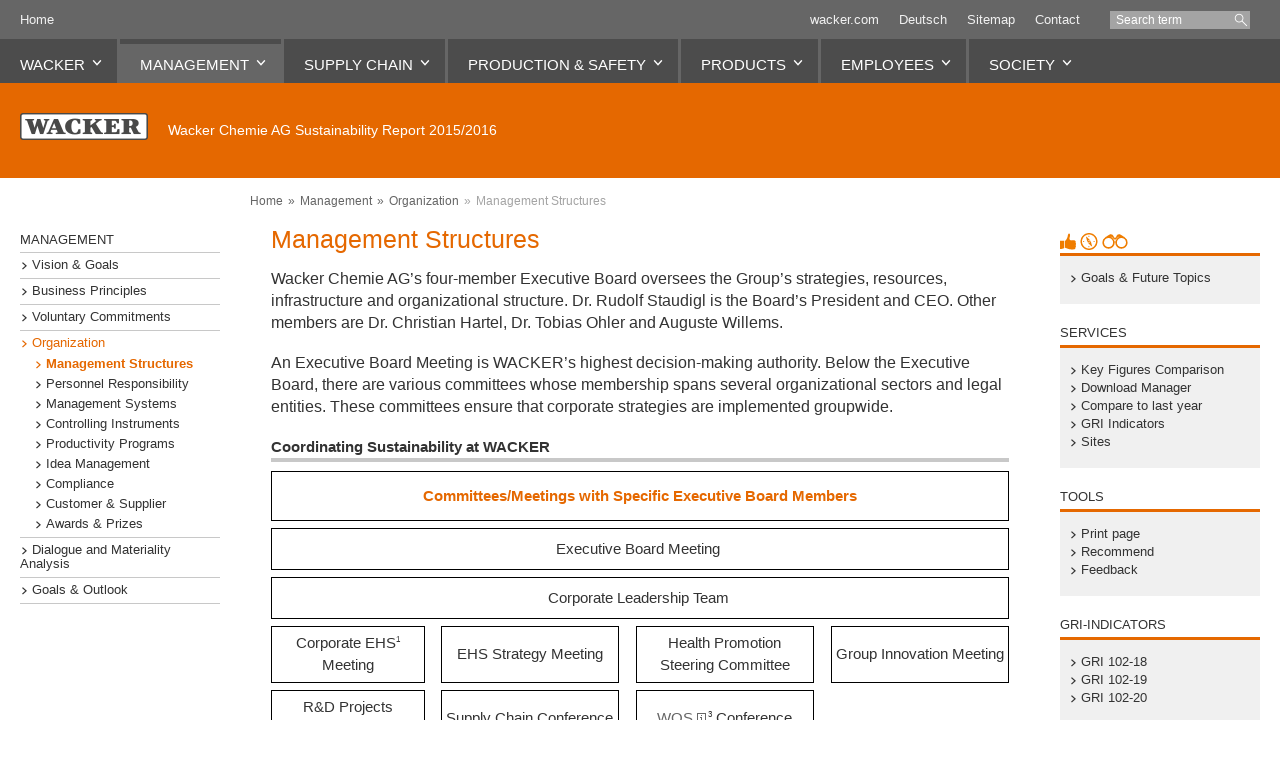

--- FILE ---
content_type: text/html
request_url: https://reports.wacker.com/2016/sustainability-report/management/organization/management-structures.html
body_size: 7109
content:
<!--[if IE_NEEDS_THIS]><![endif]-->
<!doctype html>
<!--[if lt IE 7 ]> <html lang="en" class="no-js ie ie6 lt-ie10 lt-ie9 lt-ie8 lt-ie7"> <![endif]-->
<!--[if IE 7 ]>    <html lang="en" class="no-js ie ie7 lt-ie10 lt-ie9 lt-ie8"> <![endif]-->
<!--[if IE 8 ]>    <html lang="en" class="no-js ie ie8 lt-ie10 lt-ie9"> <![endif]-->
<!--[if IE 9 ]>    <html lang="en" class="no-js ie ie9 lt-ie10"> <![endif]-->
<!--[if (gt IE 9)|!(IE)]><!--> <html lang="en" class="no-js"> <!--<![endif]-->
<head>
  <meta charset="windows-1252" />
  <title>Management Structures - Wacker Chemie AG Sustainability Report 2015/2016</title>
  <meta http-equiv="X-UA-Compatible" content="IE=edge" />

  <meta name="viewport" content="width=device-width, initial-scale=1, user-scalable=yes, maximum-scale=10" />
  <meta name="description" content=" Wacker Chemie AG&rsquo;s four-member Executive Board oversees the Group&rsquo;s strategies, resources, infrastructure and organizational" />
  <meta name="keywords" content="Wacker Chemie AG, Sustainability Report, 2015/2016, Management Structures" />
  
  <meta name="channel" content="sr_2016" />

  <meta property="og:type" content="website" />
  <meta property="og:site_name" content="Wacker Chemie AG Sustainability Report 2015/2016" />
  <meta property="og:locale" content="en_GB" />
  <meta property="og:title" content="Management Structures - Wacker Chemie AG Sustainability Report 2015/2016" />
  <meta property="og:description" content=" Wacker Chemie AG&rsquo;s four-member Executive Board oversees the Group&rsquo;s strategies, resources, infrastructure and organizational" />
  
  <meta name="robots" content="index,follow,noimageclick" />
  <meta name="apple-mobile-web-app-capable" content="yes" />
  <meta name="apple-mobile-web-app-status-bar-style" content="black" />
  <meta name="apple-mobile-web-app-title" content="Wacker Chemie AG" />
  <!-- MENUORDER ::::00.10.01.03.00.:::: -->
  <!-- PAGETITLE ::::Management Structures:::: -->
  <!-- PAGEID ::::31077:::: -->
  <!-- PAGELANGUAGE ::::en:::: -->
  <!-- PAGEHEADER ::::Management Structures:::: -->
  

  
  <link type="text/html" rel="alternate" hreflang="de" title="Managementstrukturen" href="../../de.php?path=/management/organisation/managementstrukturen.html" />  
  

  <link type="text/html" id="rellink-next" rel="Next" hreflang="en" title="Personnel Responsibility" href="personnel-responsibility.html" />
  <link type="text/html" id="rellink-prev" rel="Prev" hreflang="en" title="Voluntary Commitments" href="../voluntary-commitments.html" />
  <link rel="stylesheet" href="../../layout/css/main.css" />
  <link rel="stylesheet" href="../../servicepages/tablestyle.css" />
  
<!--[if lt IE 9]><script type="text/javascript" src="../../layout/js/respond.js" charset="windows-1252"></script><![endif]--><!-- EXPORT_REMOVE_IPAD / -->
  <script type="text/javascript" src="../../layout/js/modernizr.js" charset="windows-1252"></script>
  <script type="text/javascript" src="../../layout/js/jquery.js" charset="windows-1252"></script>
  <script type="text/javascript" src="../../layout/js/plugins.js" charset="windows-1252"></script>





  <script type="text/javascript" src="../../layout/js/nxr-2.0.js" charset="windows-1252"></script>
  <script type="text/javascript" src="management-structures/page-config.js" charset="windows-1252"></script>
  
</head>
<body class="page_management_organisation_managementstrukturen site_managementstrukturen id_31076 management organisation managementstrukturen notes-indexed debug">
  <div class='page-wrapper'>
<header class="site-header container"><div class="inner clearfix">
<div class="site-header__layer site-header__layer--inner site-header__layer--nav">
  <div class="skip_menu">
  <a href="#main-panel" accesskey="s">Jump to content [AK + s]</a>
  <a href="#primary" accesskey="3">Jump to navigation [AK + 3]</a>
</div>

  <section id="meta" class="meta">

  	<a href="../../" class="home meta__item" hreflang="en">Home</a>
  	<a href="http://www.wacker.com/cms/de/home/index.jsp" class="meta__item" target="_blank" title="opens in new window">wacker.com</a>
  	<div class="language-switch">
  <a href="../../de.php?path=/management/organisation/managementstrukturen.html" class="meta__item meta__item--show-mobile " hreflang="de">Deutsch</a>
</div> 
  	<a href="../../servicepages/sitemap.html" class="meta__item" hreflang="en">Sitemap</a>
  	<a href="../../servicepages/contact.html" class="meta__item" hreflang="en">Contact</a>
  	<div class="search-form-container">
  <form class="search-form menu" method="get" id="search-form" action="../../servicepages/search.php" name="search" role="search" accept-charset="utf-8">
    <label for="search-input" class="hide-text">Search</label>
    <div class="search-container clearfix">
      <input type="text" name="q" class="search-input" id="search-input" value="" title="Search term" placeholder="Search term" autocomplete="off" required>
      <button type="submit" class="search-submit" id="search-submit" name="submit" value="submit" title="Search">
        <span>Search</span>
      </button>
    </div>
  </form>
</div>

    <div class="toggle-container clearfix">
  <button type="button" class="toggle-primary" aria-expanded="false" aria-pressed="false">
    <span>Home</span>
  </button>
  
  <button type="button" class="toggle-search" aria-expanded="false" aria-pressed="false">
    <span>Search</span>
  </button>
</div>
</section>

  <nav id="primary" class="container primary clear" role="menu"><h3 class="hide-block">Home</h3>


<ul class="menu clearfix"><li class="main-item home-item leaf inactive"><a href="../../" class="intern" hreflang="en"><span>Home</span></a></li><li data-is-clickable="" class="main-item inactive">


<a data-level="1" href="../../wacker/kpis.html">WACKER</a>


<div class="menu-board"><div class="inner">

<ul class="sublevel clearfix"><li data-is-clickable="" class="inactive leaf">


<a data-level="2" href="../../wacker/kpis.html">KPIs</a>



</li><li data-is-clickable="" class="inactive">


<a data-level="2" href="../../wacker/about-this-report.html">About this Report</a>




<ul class="sublevel clearfix"><li data-is-clickable="" class="inactive leaf last">


<a data-level="3" href="../../wacker/about-this-report/gri-indicators.html">GRI Indicators</a>



</li></ul>


</li><li data-is-clickable="<br>" class="inactive leaf">


<a data-level="2" href="../../wacker/introduction.html">Introduction</a>



</li><li data-is-clickable="<br>" class="inactive leaf">


<a data-level="2" href="../../wacker/features.html">Feature</a>



</li><li data-is-clickable="" class="inactive leaf">


<a data-level="2" href="../../wacker/key-events.html">Key Events</a>



</li><li data-is-clickable="" class="inactive">


<a data-level="2" href="../../wacker/structure-operations/group-structure-operations.html">Structure &amp; Operations</a>




<ul class="sublevel clearfix"><li data-is-clickable="" class="inactive leaf">


<a data-level="3" href="../../wacker/structure-operations/group-structure-operations.html">Group Structure &amp; Operations</a>



</li><li data-is-clickable="" class="inactive leaf">


<a data-level="3" href="../../wacker/structure-operations/legal-structure.html">Legal Structure</a>



</li><li data-is-clickable="" class="inactive leaf last">


<a data-level="3" href="../../wacker/structure-operations/key-products.html">Key Products</a>



</li></ul>


</li><li data-is-clickable="" class="inactive last">


<a data-level="2" href="../../wacker/management-supervision-governance/management-supervision.html">Management, Supervision &amp; Governance</a>




<ul class="sublevel clearfix"><li data-is-clickable="" class="inactive leaf">


<a data-level="3" href="../../wacker/management-supervision-governance/management-supervision.html">Management &amp; Supervision</a>



</li><li data-is-clickable="" class="inactive leaf last">


<a data-level="3" href="../../wacker/management-supervision-governance/governance-shareholder-structure.html">Governance &amp; Shareholder Structure</a>



</li></ul>


</li></ul>

</div></div>
</li><li data-is-clickable="" class="main-item inpath">


<a data-level="1" href="../vision-goals.html">Management</a>


<div class="menu-board"><div class="inner">

<ul class="sublevel clearfix"><li data-is-clickable="" class="inactive leaf">


<a data-level="2" href="../vision-goals.html">Vision &amp; Goals</a>



</li><li data-is-clickable="" class="inactive leaf">


<a data-level="2" href="../business-principles.html">Business Principles</a>



</li><li data-is-clickable="<br>" class="inactive leaf">


<a data-level="2" href="../voluntary-commitments.html">Voluntary Commitments</a>



</li><li data-is-clickable="" class="inpath">


<a data-level="2" href="management-structures.html">Organization</a>




<ul class="sublevel clearfix"><li data-is-clickable="" class="active leaf">


<a data-level="3" href="management-structures.html">Management Structures</a>



</li><li data-is-clickable="" class="inactive leaf">


<a data-level="3" href="personnel-responsibility.html">Personnel Responsibility</a>



</li><li data-is-clickable="" class="inactive leaf">


<a data-level="3" href="management-systems.html">Management Systems</a>



</li><li data-is-clickable="<br>" class="inactive leaf">


<a data-level="3" href="controlling-instruments.html">Controlling Instruments</a>



</li><li data-is-clickable="" class="inactive leaf">


<a data-level="3" href="productivity-programs.html">Productivity Programs</a>



</li><li data-is-clickable="" class="inactive leaf">


<a data-level="3" href="idea-management.html">Idea Management</a>



</li><li data-is-clickable="<br>" class="inactive leaf">


<a data-level="3" href="compliance.html">Compliance</a>



</li><li data-is-clickable="<br>" class="inactive leaf">


<a data-level="3" href="customer-supplier.html">Customer &amp; Supplier</a>



</li><li data-is-clickable="" class="inactive leaf last">


<a data-level="3" href="awards-prizes.html">Awards &amp; Prizes</a>



</li></ul>


</li><li data-is-clickable="" class="inactive">


<a data-level="2" href="../dialogue-with-stakeholders/communication-with-stakeholders.html">Dialogue and Materiality Analysis</a>




<ul class="sublevel clearfix"><li data-is-clickable="" class="inactive leaf">


<a data-level="3" href="../dialogue-with-stakeholders/communication-with-stakeholders.html">Communication with Stakeholders</a>



</li><li data-is-clickable="" class="inactive leaf last">


<a data-level="3" href="../dialogue-with-stakeholders/sustainability-survey.html">Sustainability Survey</a>



</li></ul>


</li><li data-is-clickable="" class="inactive last">


<a data-level="2" href="../goals-outlook/management.html">Goals &amp; Outlook</a>




<ul class="sublevel clearfix"><li data-is-clickable="" class="inactive leaf">


<a data-level="3" href="../goals-outlook/management.html">Management</a>



</li><li data-is-clickable="" class="inactive leaf">


<a data-level="3" href="../goals-outlook/supply-chain.html">Supply Chain</a>



</li><li data-is-clickable="" class="inactive leaf">


<a data-level="3" href="../goals-outlook/production.html">Production</a>



</li><li data-is-clickable="" class="inactive leaf">


<a data-level="3" href="../goals-outlook/products.html">Products</a>



</li><li data-is-clickable="<br>" class="inactive leaf">


<a data-level="3" href="../goals-outlook/safety.html">Safety</a>



</li><li data-is-clickable="<br>" class="inactive leaf">


<a data-level="3" href="../goals-outlook/employees.html">Employees</a>



</li><li data-is-clickable="" class="inactive leaf last">


<a data-level="3" href="../goals-outlook/society.html">Society</a>



</li></ul>


</li></ul>

</div></div>
</li><li data-is-clickable="1" class="main-item inactive">


<a data-level="1" href="../../supply-chain.html">Supply Chain</a>


<div class="menu-board"><div class="inner">

<ul class="sublevel clearfix"><li data-is-clickable="" class="inactive leaf">


<a data-level="2" href="../../supply-chain/processes-tools.html">Processes &amp; Tools</a>



</li><li data-is-clickable="<br>" class="inactive leaf last">


<a data-level="2" href="../../supply-chain/tfs-supplier-assessment.html">TfS Supplier Assessment</a>



</li></ul>

</div></div>
</li><li data-is-clickable="1" class="main-item inactive">


<a data-level="1" href="../../products-safety.html">Production &amp; Safety</a>


<div class="menu-board"><div class="inner">

<ul class="sublevel clearfix"><li data-is-clickable="" class="inactive leaf">


<a data-level="2" href="../../products-safety/environmental-protection-costs.html">Environmental Protection Costs</a>



</li><li data-is-clickable="" class="inactive leaf">


<a data-level="2" href="../../products-safety/environmental-performance-assessment.html">Environmental Performance Assessment</a>



</li><li data-is-clickable="" class="inactive leaf">


<a data-level="2" href="../../products-safety/integrated-production.html">Integrated Production</a>



</li><li data-is-clickable="<br>" class="inactive leaf">


<a data-level="2" href="../../products-safety/energy.html">Energy</a>



</li><li data-is-clickable="" class="inactive">


<a data-level="2" href="../../products-safety/emissions.html">Emissions</a>




<ul class="sublevel clearfix"><li data-is-clickable="" class="inactive leaf">


<a data-level="3" href="../../products-safety/emissions/air.html">Air</a>



</li><li data-is-clickable="" class="inactive leaf">


<a data-level="3" href="../../products-safety/emissions/noise.html">Noise</a>



</li><li data-is-clickable="" class="inactive leaf last">


<a data-level="3" href="../../products-safety/emissions/water.html">Water</a>



</li></ul>


</li><li data-is-clickable="" class="inactive leaf">


<a data-level="2" href="../../products-safety/soil-groundwater.html">Soil &amp; Groundwater</a>



</li><li data-is-clickable="" class="inactive leaf">


<a data-level="2" href="../../products-safety/waste.html">Waste</a>



</li><li data-is-clickable="" class="inactive leaf">


<a data-level="2" href="../../products-safety/logistics-transport.html">Logistics &amp; Transport</a>



</li><li data-is-clickable="" class="inactive leaf">


<a data-level="2" href="../../products-safety/nature-conservation-biodiversity.html">Nature Conservation &amp; Biodiversity</a>



</li><li data-is-clickable="" class="inactive last">


<a data-level="2" href="../../products-safety/plant-transport-safety.html">Plant &amp; Transport Safety</a>




<ul class="sublevel clearfix"><li data-is-clickable="<br>" class="inactive leaf">


<a data-level="3" href="../../products-safety/plant-transport-safety/prevention.html">Prevention</a>



</li><li data-is-clickable="" class="inactive leaf">


<a data-level="3" href="../../products-safety/plant-transport-safety/incident-management.html">Incident Management</a>



</li><li data-is-clickable="" class="inactive leaf last">


<a data-level="3" href="../../products-safety/plant-transport-safety/accidents-incidents.html">Accidents &amp; Incidents</a>



</li></ul>


</li></ul>

</div></div>
</li><li data-is-clickable="1" class="main-item inactive">


<a data-level="1" href="../../products.html">Products</a>


<div class="menu-board"><div class="inner">

<ul class="sublevel clearfix"><li data-is-clickable="" class="inactive leaf">


<a data-level="2" href="../../products/product-safety.html">Product Safety</a>



</li><li data-is-clickable="" class="inactive leaf">


<a data-level="2" href="../../products/environmental-compatibility.html">Environmental Compatibility</a>



</li><li data-is-clickable="" class="inactive leaf">


<a data-level="2" href="../../products/research-development.html">Research &amp; Development</a>



</li><li data-is-clickable="" class="inactive leaf last">


<a data-level="2" href="../../products/sustainable-products.html">Sustainable Products</a>



</li></ul>

</div></div>
</li><li data-is-clickable="" class="main-item inactive">


<a data-level="1" href="../../employees/employment-structure.html">Employees</a>


<div class="menu-board"><div class="inner">

<ul class="sublevel clearfix"><li data-is-clickable="" class="inactive leaf">


<a data-level="2" href="../../employees/employment-structure.html">Employment Structure</a>



</li><li data-is-clickable="" class="inactive">


<a data-level="2" href="../../employees/personnel-development/vocational-training.html">Personnel Development</a>




<ul class="sublevel clearfix"><li data-is-clickable="<br>" class="inactive leaf">


<a data-level="3" href="../../employees/personnel-development/vocational-training.html">Vocational Training</a>



</li><li data-is-clickable="<br>" class="inactive leaf">


<a data-level="3" href="../../employees/personnel-development/advanced-training.html">Advanced Training</a>



</li><li data-is-clickable="<br>" class="inactive leaf">


<a data-level="3" href="../../employees/personnel-development/managerial-staff.html">Managerial Staff</a>



</li><li data-is-clickable="" class="inactive leaf last">


<a data-level="3" href="../../employees/personnel-development/demographic-change.html">Demographic Change</a>



</li></ul>


</li><li data-is-clickable="" class="inactive">


<a data-level="2" href="../../employees/life-careers/equal-opportunity.html">Life &amp; Careers</a>




<ul class="sublevel clearfix"><li data-is-clickable="<br>" class="inactive leaf">


<a data-level="3" href="../../employees/life-careers/equal-opportunity.html">Equal Opportunity</a>



</li><li data-is-clickable="" class="inactive leaf last">


<a data-level="3" href="../../employees/life-careers/work-life-balance.html">Work-Life Balance</a>



</li></ul>


</li><li data-is-clickable="<br>" class="inactive leaf">


<a data-level="2" href="../../employees/compensation-social-benefits.html">Compensation &amp; Social Benefits</a>



</li><li data-is-clickable="" class="inactive leaf">


<a data-level="2" href="../../employees/employee-representation.html">Employee Representation</a>



</li><li data-is-clickable="" class="inactive last">


<a data-level="2" href="../../employees/occupational-health-safety/workplace-safety.html">Occupational Health &amp; Safety</a>




<ul class="sublevel clearfix"><li data-is-clickable="" class="inactive leaf">


<a data-level="3" href="../../employees/occupational-health-safety/workplace-safety.html">Workplace Safety</a>



</li><li data-is-clickable="" class="inactive leaf">


<a data-level="3" href="../../employees/occupational-health-safety/health-management.html">Health Management</a>



</li><li data-is-clickable="" class="inactive leaf last">


<a data-level="3" href="../../employees/occupational-health-safety/health-programs.html">Health Programs</a>



</li></ul>


</li></ul>

</div></div>
</li><li data-is-clickable="" class="main-item inactive last">


<a data-level="1" href="../../society/donations-sponsorships.html">Society</a>


<div class="menu-board"><div class="inner">

<ul class="sublevel clearfix"><li data-is-clickable="<br>" class="inactive leaf">


<a data-level="2" href="../../society/donations-sponsorships.html">Donations &amp; Sponsorships</a>



</li><li data-is-clickable="" class="inactive leaf">


<a data-level="2" href="../../society/neighbors.html">Neighbors</a>



</li><li data-is-clickable="<br>" class="inactive leaf">


<a data-level="2" href="../../society/schools.html">Schools</a>



</li><li data-is-clickable="<br>" class="inactive leaf">


<a data-level="2" href="../../society/universities.html">Universities</a>



</li><li data-is-clickable="" class="inactive leaf">


<a data-level="2" href="../../society/politics-ngos.html">Politics &amp; NGOs</a>



</li><li data-is-clickable="<br>" class="inactive leaf">


<a data-level="2" href="../../society/children.html">Children</a>



</li><li data-is-clickable="" class="inactive leaf last">


<a data-level="2" href="../../society/disaster-aid.html">Disaster Aid</a>



</li></ul>

</div></div>
</li></ul></nav>

</div>


<div class="site-header__layer--outer">
  <div class="site-header__layer site-header__layer--inner clearfix">

    <a href="../../" class="logo" hreflang="en">







<img  src="../../layout/img/logo.png" alt="Wacker Chemie AG" width="128" height="27" />



</a>
      
    <h2 class="site-title">
      <a href="../../" class="intern" hreflang="en"><span class='site-title--hide-mobile'>Wacker Chemie AG</span> Sustainability Report 2015/2016</a>
    </h2>
  </div>

</div>

</div></header>
<main id="content-container" role="main" class="site-main content-container container"><div class="inner wrapper clearfix"><nav class="breadcrumb">
<!-- BREADCRUMB -->
<h3 class="hide-block">You are here:</h3>
<ul class="menu clearfix">
  <li class="first"><a href="../../" class="intern" hreflang="en">Home</a></li><li><a href="../vision-goals.html" class="intern" hreflang="en">Management</a></li><li><a href="management-structures.html" class="intern" hreflang="en">Organization</a></li>
  <li class="last"><a href="management-structures.html" class="last active" hreflang="en">Management Structures</a></li>
</ul>
<!-- BREADCRUMB / -->
</nav><aside id="content-before" class="content-before container sidebar">
  <div class="inner">
    <nav id="secondary">

<h3>Management


</h3><ul class="menu clearfix"><li data-is-clickable="" class="inactive leaf">


<a data-level="2" href="../vision-goals.html">Vision &amp; Goals</a>



</li><li data-is-clickable="" class="inactive leaf">


<a data-level="2" href="../business-principles.html">Business Principles</a>



</li><li data-is-clickable="<br>" class="inactive leaf">


<a data-level="2" href="../voluntary-commitments.html">Voluntary Commitments</a>



</li><li data-is-clickable="" class="inpath">


<a data-level="2" href="management-structures.html">Organization</a>




<ul class="sublevel clearfix"><li data-is-clickable="" class="active leaf">


<a data-level="3" href="management-structures.html">Management Structures</a>



</li><li data-is-clickable="" class="inactive leaf">


<a data-level="3" href="personnel-responsibility.html">Personnel Responsibility</a>



</li><li data-is-clickable="" class="inactive leaf">


<a data-level="3" href="management-systems.html">Management Systems</a>



</li><li data-is-clickable="<br>" class="inactive leaf">


<a data-level="3" href="controlling-instruments.html">Controlling Instruments</a>



</li><li data-is-clickable="" class="inactive leaf">


<a data-level="3" href="productivity-programs.html">Productivity Programs</a>



</li><li data-is-clickable="" class="inactive leaf">


<a data-level="3" href="idea-management.html">Idea Management</a>



</li><li data-is-clickable="<br>" class="inactive leaf">


<a data-level="3" href="compliance.html">Compliance</a>



</li><li data-is-clickable="<br>" class="inactive leaf">


<a data-level="3" href="customer-supplier.html">Customer &amp; Supplier</a>



</li><li data-is-clickable="" class="inactive leaf last">


<a data-level="3" href="awards-prizes.html">Awards &amp; Prizes</a>



</li></ul>


</li><li data-is-clickable="" class="inactive">


<a data-level="2" href="../dialogue-with-stakeholders/communication-with-stakeholders.html">Dialogue and Materiality Analysis</a>



</li><li data-is-clickable="" class="inactive last">


<a data-level="2" href="../goals-outlook/management.html">Goals &amp; Outlook</a>



</li></ul></nav>
  </div>
</aside>
<!-- IPAD_MAIN_CONTENT -->
<article id="main-panel" class="clearfix">
<!-- IPAD_MAIN_CONTENT / -->
  <!-- SEARCH_QUERYINFO --><!-- SEARCH_QUERYINFO / -->


<!-- IPAD_MAIN_CONTENT -->

<h1 id="main-content" class="content-title">Management Structures</h1>

<div class="show-for-pdf gri-pdf"><span class="nowrap">GRI 102-18</span>, <span class="nowrap">GRI 102-19</span>, <span class="nowrap">GRI 102-20</span></div>




<!-- IPAD_MAIN_CONTENT / --> 
  <div class="pdf-page-header show-for-pdf">
    <span class="chapter"></span> <span class="subchapter"></span>
  </div>
  <div class="pdf-page-footer show-for-pdf">
     <strong>Wacker Chemie AG</strong> - Sustainability Report 2015/16
  </div>
  <!-- IPAD_MAIN_CONTENT -->
  
  <div class="content clearfix"><!-- PLAINCONTENT_TO_REPLACE -->
<!-- MAIN_CONTENT -->

<p>Wacker Chemie AG&rsquo;s four-member Executive Board oversees the Group&rsquo;s strategies, resources, infrastructure and organizational structure. <span class="nowrap">Dr. Rudolf Staudigl</span> is the Board&rsquo;s President and CEO. Other members are <span class="nowrap">Dr. Christian Hartel</span>, <span class="nowrap">Dr. Tobias Ohler</span> and Auguste Willems.</p>
<p>An Executive Board Meeting is WACKER&rsquo;s highest decision-making authority. Below the Executive Board, there are various committees whose membership spans several organizational sectors and legal entities. These committees ensure that corporate strategies are implemented groupwide.</p>
<div class="spreadsheet pdf-column-span-all pdf-float-bottom"><!-- marker: NXR_SPREADSHEET "steuerung_nachhaltigkeit_en" -->
<div class="spreadsheet__table-wrapper">
<table id="gebertable7" class="csr16 nohighlight name-steuerung_nachhaltigkeit_en cat-0 width-100" >

<!-- gebertable=7 -->

<!-- tablewidth={21, 0, 24, 0, 24, 0, 24} -->

  <caption><strong>Coordinating Sustainability at WACKER</strong></caption>
  <colgroup>
    <col class="width-21 column-1" />
    <col class="width-0 column-2" />
    <col class="width-24 column-3" />
    <col class="width-0 column-4" />
    <col class="width-24 column-5" />
    <col class="width-0 column-6" />
    <col class="width-24 column-last" />
  </colgroup>
  

  <tbody>
    <tr class="nohighlight empty nohighlight row-1">
      <td class="csr16-43 column-1"><p>&nbsp;</p></td>
      <td class="csr16-43 column-2"><p>&nbsp;</p></td>
      <td class="csr16-43 column-3"><p>&nbsp;</p></td>
      <td class="csr16-43 column-4"><p>&nbsp;</p></td>
      <td class="csr16-43 column-5"><p>&nbsp;</p></td>
      <td class="csr16-43 column-6"><p>&nbsp;</p></td>
      <td class="csr16-43 column-last"><p>&nbsp;</p></td>
    </tr>
    <tr class="nohighlight row-2">
      <td class="csr16-34 increasedPadding column-1 textAlign-center" colspan="7"><p><strong><span class="big">Committees/Meetings with Specific Executive Board Members</span></strong></p></td>
    </tr>
    <tr class="nohighlight empty nohighlight row-3">
      <td class="csr16-41 column-1 textAlign-center"><p>&nbsp;</p></td>
      <td class="csr16-41 column-2 textAlign-center"><p>&nbsp;</p></td>
      <td class="csr16-41 column-3"><p>&nbsp;</p></td>
      <td class="csr16-41 column-4"><p>&nbsp;</p></td>
      <td class="csr16-41 column-5"><p>&nbsp;</p></td>
      <td class="csr16-41 column-6"><p>&nbsp;</p></td>
      <td class="csr16-41 column-last"><p>&nbsp;</p></td>
    </tr>
    <tr class="nohighlight row-4">
      <td class="csr16-44 column-1 textAlign-center" colspan="7"><p><span class="big">Executive Board Meeting</span></p></td>
    </tr>
    <tr class="nohighlight empty nohighlight row-5">
      <td class="csr16-41 column-1"><p>&nbsp;</p></td>
      <td class="csr16-41 column-2"><p>&nbsp;</p></td>
      <td class="csr16-41 column-3"><p>&nbsp;</p></td>
      <td class="csr16-41 column-4"><p>&nbsp;</p></td>
      <td class="csr16-41 column-5"><p>&nbsp;</p></td>
      <td class="csr16-41 column-6"><p>&nbsp;</p></td>
      <td class="csr16-41 column-last"><p>&nbsp;</p></td>
    </tr>
    <tr class="nohighlight row-6">
      <td class="csr16-44 column-1 textAlign-center" colspan="7"><p><span class="big">Corporate Leadership Team</span></p></td>
    </tr>
    <tr class="nohighlight empty nohighlight row-7">
      <td class="csr16-39 column-1"><p>&nbsp;</p></td>
      <td class="csr16-39 column-2"><p>&nbsp;</p></td>
      <td class="csr16-39 column-3"><p>&nbsp;</p></td>
      <td class="csr16-39 column-4"><p>&nbsp;</p></td>
      <td class="csr16-39 column-5"><p>&nbsp;</p></td>
      <td class="csr16-39 column-6"><p>&nbsp;</p></td>
      <td class="csr16-39 column-last"><p>&nbsp;</p></td>
    </tr>
    <tr class="row-8">
      <td class="csr16-40 increasedPadding column-1 textAlign-center"><p>Corporate EHS<sup>1</sup> Meeting</p></td>
      <td class="csr16-32 column-2 textAlign-center"><p>&nbsp;</p></td>
      <td class="csr16-30 increasedPadding column-3 textAlign-center"><p>EHS Strategy Meeting</p></td>
      <td class="csr16-32 column-4 textAlign-center"><p>&nbsp;</p></td>
      <td class="csr16-30 increasedPadding column-5 textAlign-center"><p>Health Promotion Steering Committee</p></td>
      <td class="csr16-32 column-6 textAlign-center"><p>&nbsp;</p></td>
      <td class="csr16-30 increasedPadding column-last textAlign-center"><p>Group Innovation Meeting</p></td>
    </tr>
    <tr class="nohighlight empty nohighlight row-9">
      <td class="csr16-39 column-1"><p>&nbsp;</p></td>
      <td class="csr16-39 column-2"><p>&nbsp;</p></td>
      <td class="csr16-39 column-3 textAlign-center"><p>&nbsp;</p></td>
      <td class="csr16-39 column-4 textAlign-center"><p>&nbsp;</p></td>
      <td class="csr16-39 column-5 textAlign-center"><p>&nbsp;</p></td>
      <td class="csr16-39 column-6 textAlign-center"><p>&nbsp;</p></td>
      <td class="csr16-39 column-last"><p>&nbsp;</p></td>
    </tr>
    <tr class="row-10">
      <td class="csr16-40 increasedPadding column-1 textAlign-center"><p>R&amp;D Projects Conference<sup>2</sup></p></td>
      <td class="csr16-32 column-2 textAlign-center"><p>&nbsp;</p></td>
      <td class="csr16-30 increasedPadding column-3 textAlign-center"><p>Supply Chain Conference</p></td>
      <td class="csr16-32 column-4 textAlign-center"><p>&nbsp;</p></td>
      <td class="csr16-30 increasedPadding column-5 textAlign-center"><p><a href="../../servicepages/glossary.html#wackeroperatingsystemwos" hreflang="en" class="verweisglossar glossary i_ignoreAnchor" rel="glossary[wacker-operating-system-wos]" data-glossary-id="1" aria-haspopup="true" aria-expanded="false">WOS</a><sup>3</sup> Conference</p></td>
      <td class="csr16-25 column-6 textAlign-center"><p>&nbsp;</p></td>
      <td class="csr16-25 column-last"><p>&nbsp;</p></td>
    </tr>
    <tr class="nohighlight empty nohighlight row-11">
      <td class="csr16-24 column-1"><p>&nbsp;</p></td>
      <td class="csr16-24 column-2"><p>&nbsp;</p></td>
      <td class="csr16-24 column-3"><p>&nbsp;</p></td>
      <td class="csr16-24 column-4"><p>&nbsp;</p></td>
      <td class="csr16-24 column-5"><p>&nbsp;</p></td>
      <td class="csr16-24 column-6"><p>&nbsp;</p></td>
      <td class="csr16-24 column-last"><p>&nbsp;</p></td>
    </tr>
    <tr class="row-12">
      <td class="csr16-45 increasedPadding column-1 textAlign-center" colspan="3"><p><strong><span class="big">Corporate or Other Departments</span></strong></p></td>
      <td class="csr16-32 column-4 textAlign-center"><p>&nbsp;</p></td>
      <td class="csr16-46 increasedPadding column-5 column-last textAlign-center" colspan="3"><p><strong>Functions</strong></p></td>
    </tr>
    <tr class="nohighlight empty nohighlight row-13">
      <td class="csr16-39 column-1 textAlign-center"><p>&nbsp;</p></td>
      <td class="csr16-39 column-2 textAlign-center"><p>&nbsp;</p></td>
      <td class="csr16-39 column-3"><p>&nbsp;</p></td>
      <td class="csr16-39 column-4"><p>&nbsp;</p></td>
      <td class="csr16-39 column-5"><p>&nbsp;</p></td>
      <td class="csr16-39 column-6"><p>&nbsp;</p></td>
      <td class="csr16-39 column-last"><p>&nbsp;</p></td>
    </tr>
    <tr class="row-14">
      <td class="csr16-40 increasedPadding column-1 textAlign-center"><p>Corporate Sustainability</p></td>
      <td class="csr16-32 column-2 textAlign-center"><p>&nbsp;</p></td>
      <td class="csr16-30 increasedPadding column-3 textAlign-center"><p>Human Resources</p></td>
      <td class="csr16-32 column-4 textAlign-center"><p>&nbsp;</p></td>
      <td class="csr16-30 increasedPadding column-5 textAlign-center"><p>Group Compliance Officer</p></td>
      <td class="csr16-32 column-6 textAlign-center"><p>&nbsp;</p></td>
      <td class="csr16-30 increasedPadding column-last textAlign-center"><p>Regional Compliance Officers</p></td>
    </tr>
    <tr class="nohighlight empty nohighlight row-15">
      <td class="csr16-39 column-1"><p>&nbsp;</p></td>
      <td class="csr16-39 column-2"><p>&nbsp;</p></td>
      <td class="csr16-39 column-3 textAlign-center"><p>&nbsp;</p></td>
      <td class="csr16-39 column-4 textAlign-center"><p>&nbsp;</p></td>
      <td class="csr16-39 column-5 textAlign-center"><p>&nbsp;</p></td>
      <td class="csr16-39 column-6 textAlign-center"><p>&nbsp;</p></td>
      <td class="csr16-39 column-last"><p>&nbsp;</p></td>
    </tr>
    <tr class="row-16">
      <td class="csr16-40 increasedPadding column-1 textAlign-center"><p>Research &amp; Development</p></td>
      <td class="csr16-32 column-2 textAlign-center"><p>&nbsp;</p></td>
      <td class="csr16-30 increasedPadding column-3 textAlign-center"><p>Executive Personnel</p></td>
      <td class="csr16-32 column-4 textAlign-center"><p>&nbsp;</p></td>
      <td class="csr16-30 increasedPadding column-5 textAlign-center"><p>Group Coordinator for the Environment</p></td>
      <td class="csr16-32 column-6 textAlign-center"><p>&nbsp;</p></td>
      <td class="csr16-30 increasedPadding column-last textAlign-center"><p>Group Coordinator for Health</p></td>
    </tr>
    <tr class="nohighlight empty nohighlight row-17">
      <td class="csr16-39 column-1 textAlign-center"><p>&nbsp;</p></td>
      <td class="csr16-39 column-2 textAlign-center"><p>&nbsp;</p></td>
      <td class="csr16-39 column-3 textAlign-center"><p>&nbsp;</p></td>
      <td class="csr16-39 column-4 textAlign-center"><p>&nbsp;</p></td>
      <td class="csr16-39 column-5 textAlign-center"><p>&nbsp;</p></td>
      <td class="csr16-39 column-6 textAlign-center"><p>&nbsp;</p></td>
      <td class="csr16-39 column-last"><p>&nbsp;</p></td>
    </tr>
    <tr class="row-18">
      <td class="csr16-25 column-1 textAlign-center"><p>&nbsp;</p></td>
      <td class="csr16-25 column-2 textAlign-center"><p>&nbsp;</p></td>
      <td class="csr16-25 column-3 textAlign-center"><p>&nbsp;</p></td>
      <td class="csr16-32 column-4 textAlign-center"><p>&nbsp;</p></td>
      <td class="csr16-30 increasedPadding column-5 textAlign-center"><p>Group Safety Coordinator</p></td>
      <td class="csr16-32 column-6 textAlign-center"><p>&nbsp;</p></td>
      <td class="csr16-30 increasedPadding column-last textAlign-center"><p>Group Coordinator for Product Safety</p></td>
    </tr>
    <tr class="nohighlight empty nohighlight row-19">
      <td class="csr16-39 column-1 textAlign-center"><p>&nbsp;</p></td>
      <td class="csr16-39 column-2 textAlign-center"><p>&nbsp;</p></td>
      <td class="csr16-39 column-3 textAlign-center"><p>&nbsp;</p></td>
      <td class="csr16-39 column-4 textAlign-center"><p>&nbsp;</p></td>
      <td class="csr16-39 column-5 textAlign-center"><p>&nbsp;</p></td>
      <td class="csr16-39 column-6 textAlign-center"><p>&nbsp;</p></td>
      <td class="csr16-39 column-last"><p>&nbsp;</p></td>
    </tr>
    <tr class="row-20">
      <td class="csr16-25 column-1 textAlign-center"><p>&nbsp;</p></td>
      <td class="csr16-25 column-2 textAlign-center"><p>&nbsp;</p></td>
      <td class="csr16-25 column-3 textAlign-center"><p>&nbsp;</p></td>
      <td class="csr16-32 column-4 textAlign-center"><p>&nbsp;</p></td>
      <td class="csr16-30 increasedPadding column-5 textAlign-center"><p>Group Coordinator for Hazardous Goods</p></td>
      <td class="csr16-32 column-6 textAlign-center"><p>&nbsp;</p></td>
      <td class="csr16-30 increasedPadding column-last textAlign-center"><p>Group Coordinator for Export Controls</p></td>
    </tr>
    <tr class="nohighlight empty nohighlight row-21">
      <td class="csr16-39 column-1 textAlign-center"><p>&nbsp;</p></td>
      <td class="csr16-39 column-2 textAlign-center"><p>&nbsp;</p></td>
      <td class="csr16-39 column-3 textAlign-center"><p>&nbsp;</p></td>
      <td class="csr16-39 column-4 textAlign-center"><p>&nbsp;</p></td>
      <td class="csr16-39 column-5 textAlign-center"><p>&nbsp;</p></td>
      <td class="csr16-39 column-6 textAlign-center"><p>&nbsp;</p></td>
      <td class="csr16-39 column-last"><p>&nbsp;</p></td>
    </tr>
    <tr class="row-22">
      <td class="csr16-47 column-1 textAlign-left" rowspan="3"colspan="3"><p><sup class="small">1</sup> Environment, Health, Safety<br><sup class="small">2</sup> Research &amp; Development<br><sup class="small">3</sup> WACKER Operating System<br><sup class="small">4</sup> Integrated Management System</p></td>
      <td class="csr16-32 column-4 textAlign-center"><p>&nbsp;</p></td>
      <td class="csr16-30 increasedPadding column-5 textAlign-center"><p>Legal Officers and Representatives</p></td>
      <td class="csr16-32 column-6 textAlign-center"><p>&nbsp;</p></td>
      <td class="csr16-30 increasedPadding column-last textAlign-center"><p>Sustainability Officers</p></td>
    </tr>
    <tr class="nohighlight empty nohighlight row-23">
      <td class="csr16-39 column-4 textAlign-center"><p>&nbsp;</p></td>
      <td class="csr16-39 column-5 textAlign-center"><p>&nbsp;</p></td>
      <td class="csr16-39 column-6 textAlign-center"><p>&nbsp;</p></td>
      <td class="csr16-39 column-last"><p>&nbsp;</p></td>
    </tr>
    <tr class="row-24">
      <td class="csr16-32 column-4 textAlign-center"><p>&nbsp;</p></td>
      <td class="csr16-30 increasedPadding column-5 textAlign-center"><p>IMS<sup>4</sup> Coordinators</p></td>
      <td class="csr16-32 column-6 textAlign-center"><p>&nbsp;</p></td>
      <td class="csr16-30 increasedPadding column-last textAlign-center"><p>Divisional R&D</p></td>
    </tr>
  </tbody>
</table>
</div>
<!-- marker: NXR_SPREADSHEET "steuerung_nachhaltigkeit_en" / --></div>
<p>The Corporate Leadership Team (CLT), for example, deliberates on strategically important processes, potential market or competitor developments, and key special topics not directly related to daily operations. The CLT comprises the entire Executive Board, business-division presidents and corporate-department heads.</p>
<p>The main committees for environment, health, safety and product safety are the annual Corporate Environment, Health and Safety (EHS) Meetings and EHS Strategy Meetings, led by the Executive Board member responsible for EHS &amp; PS. Personnel policies are dealt with monthly in the HR Strategy Meeting while employee health is addressed once a year by the Health Promotion Steering Committee &ndash; both are chaired by WACKER&rsquo;s personnel director. The Supply Chain Conference and the WOS Conference focus on the Group&rsquo;s productivity projects and goals and are led by the Executive Board member responsible for Corporate Engineering. The Group Innovation Meeting and the R&amp;D Projects Conference cover innovation strategies and projects.</p>
<p>Environmental, health and safety officers meet for an international EHS &amp; PS Conference once a year. Here, participants exchange experiences and discuss the progress of sustainability-related topics that apply groupwide. EHS &amp; PS management focused on the Americas in 2015 and on Europe in 2016. Related activities involved an increasing number of on-site inspections at our various plants.</p>
<p>The Corporate Sustainability department oversees the implementation of WACKER&rsquo;s voluntary commitments under Responsible Care<sup>&reg;</sup> and the Global Compact and coordinates our sustainability activities worldwide.</p>

  
  <div class="glossary-items"> 
<div data-glossary-id="1"  class="glossary-layer">
  <span class="needle"></span>
  <button class="close"><span class="hide-block">schlie&szlig;en</span></button>
  <div class="glossary-word">Wacker Operating System (WOS)</div>
  
  <div class="text">
    The &ldquo;Wacker Operating System&rdquo; (WOS) program bundles, promotes and processes corporate projects for systematic process improvement. It is the basis for a groupwide improvement initiative by WACKER.
  </div>

   
</div>

</div>

<!-- MAIN_CONTENT / -->
<!-- PLAINCONTENT_TO_REPLACE / --></div> 
  <!-- IPAD_MAIN_CONTENT / -->
  <footer class="content-footer content">
  <!-- FLATNAV -->
<nav class="flatnav clearfix" id="flatnav-1"><a href="../voluntary-commitments.html" class="prev flatnav__item" hreflang="en" title="previous: Voluntary Commitments">previous</a> <a href="personnel-responsibility.html" class="next flatnav__item" hreflang="en" title="next: Personnel Responsibility">next</a>

<a href="#" class="hide-for-desktop flatnav__item flatnav__item-top">Top</a>


</nav>
<!-- FLATNAV / -->


  
</footer>
<!-- IPAD_MAIN_CONTENT -->
</article>
<!-- IPAD_MAIN_CONTENT / -->
<aside id="content-after" class="content-after sidebar">
  <div class="inner">
    <div class="goals-box">
  
  
  <img src='../../layout/files/icon_goals_status.svg' / alt="">
  <img src='../../layout/files/icon_goals_target.svg' / alt="">
  <img src='../../layout/files/icon_goals_future.svg' / alt="">

  <ul class="menu" role="toolbar">
    <li><a href="../goals-outlook/management.html" class="sidepanel__item-goals" hreflang="en">Goals &amp; Future Topics</a></li>

 </ul>
</div>


    <div class="service-box">
  <h3>Services</h3>
  <ul class="menu" role="toolbar">
    <li><a href="../../servicepages/keyfigurescomparison.html" class="sidepanel__item-cg" hreflang="en">Key Figures Comparison</a></li>

    <li><a class="sidepanel__item-dm" href="../../servicepages/filelibrary/files/collection.php">Download Manager</a>
    </li>
    
    <li><a href="../../../../2014/sustainability-report/management/organization/management-structures.html" class="compare  sidepanel__item-compare" target="_blank" rel="nofollow" title="opens in new window">Compare to last year</a></li>
    <li><a href="../../wacker/about-this-report/gri-indicators.html" class="sidepanel__item-gri" hreflang="en">GRI Indicators</a></li>

    <li><a href="../../servicepages/sites.html" class="sidepanel__item-locations" hreflang="en">Sites</a></li>


  </ul>
</div>
    <div class="tool-box">
  <h3>Tools</h3>
  <ul class="menu" role="toolbar">
    <li class="print sidepanel__item">
  <a href="management-structures/print.html" class="print-open sidepanel__item-print" target="_blank" hreflang="en" title="opens in new window">Print page</a>
</li><!--  -->
    <li class="recommend" id="recommend">

    <a class="sidepanel__item-recommend" href="../../de.php?path=/konzernlagebericht.html">Recommend</a></li>

<!--     <li class="recommend"><a class="sidepanel__item-recommend" href="&#109;&#097;&#105;&#108;&#116;&#111;&#58;?subject=Management%20Structures%20-%20Wacker%20Chemie%20AG%20Sustainability%20Report%202015%2F2016&amp;body=http%3A%2F%2Freports.wacker.com%2F2016%2Fsustainability-report%2Fmanagement%2Forganization%2Fmanagement-structures.html.html" class="email">Recommend</a></li> -->

    <li><a href="management-structures.html" class="sidepanel__item-feedback" id="feedback-small-opener" title="Feedback">Feedback</a></li>
  </ul>
</div>
    
    <div class="gri-box">
<h3>GRI-Indicators</h3>
	<ul class="menu">
    <li class="sidepanel__item"><a class="indicator" href="../../wacker/about-this-report/gri-indicators.html#gri-id18" data-indicator="gri-id18"  data-indicators="gri-id18,gri-id19,gri-id20">GRI 102-18</a></li><li class="sidepanel__item"><a class="indicator" href="../../wacker/about-this-report/gri-indicators.html#gri-id19" data-indicator="gri-id19"  data-indicators="gri-id18,gri-id19,gri-id20">GRI 102-19</a></li><li class="sidepanel__item"><a class="indicator" href="../../wacker/about-this-report/gri-indicators.html#gri-id20" data-indicator="gri-id20"  data-indicators="gri-id18,gri-id19,gri-id20">GRI 102-20</a></li>      
  </ul>
</div>
    
  </div>
</aside></div></main>
<footer role="contentinfo" class="site-footer"><div class="inner wrapper clearfix"><ul class="menu service-links clearfix">
  <li><a href="../../servicepages/contact.html" class="intern" hreflang="en">Contact</a></li>
  <li><a href="../../servicepages/imprint.html" class="intern" hreflang="en">Imprint</a></li>
  <li>
    <a href="https://www.wacker.com/cms/en/global_contents/disclaimer.jsp" target="_blank">Disclaimer</a>
  
  <li><a href="../../servicepages/sitemap.html" class="intern" hreflang="en">Sitemap</a></li>  
</ul>

<ul class="menu social-links clearfix">
  <li><a href="https://twitter.com/wackerchemie" class="twitter" targer="_blank"></a></li>
  <li><a href="https://www.linkedin.com/company/wacker-chemie-ag" class="linkedin" targer="_blank"></a></li>
  <li><a href="https://www.youtube.com/user/WackerChemie" class="youtube" targer="_blank"></a></li>
</ul>

<ul class="menu action-links float-right clearfix">
  <li><a href="#" class="page-top">Top</a></li>
  <li><a href="management-structures/print.html" class="print-open" target="_blank" hreflang="en" title="opens in new window">Print</a></li>
</ul></div><div class='footer-copyright'><div class='inner wrapper'>&copy; 2017 Wacker Chemie AG</div></div></footer>
</div>

  

<div class="share-box">
  <button title="Close" type="button" class="share-box__close">Schlie&szlig;en</button>

  <h2 class="share-box__headline">Share this page</h2>

  <ul class="share-box__list clearfix">
    <li class='share-box__list-item'><a href="https://facebook.com/" class="share-box__link facebook" target="_blank" title="opens in new window">Facebook</a></li>

    <li class='share-box__list-item'><a href="https://twitter.com/" class="share-box__link twitter" target="_blank" title="opens in new window">Twitter</a></li>
    
    <li class='share-box__list-item'><a href="https://www.linkedin.com/" class="share-box__link linkedin" target="_blank" title="opens in new window">LinkedIn</a></li>
    <li class='share-box__list-item'><a href="https://plus.google.com" class="share-box__link google-plus" target="_blank" title="opens in new window">Google+</a></li>

    <li class='share-box__list-item'><a href="http://service.weibo.com" class="share-box__link weibo" target="_blank" title="opens in new window">Weibo</a></li>

    <li class='share-box__list-item'>
      <a class="share-box__link mail" href="&#109;&#097;&#105;&#108;&#116;&#111;&#58;?subject=Management%20Structures%20-%20Wacker%20Chemie%20AG%20Sustainability%20Report%202015%2F2016&amp;body=http%3A%2F%2Freports.wacker.com%2F2016%2Fsustainability-report%2Fmanagement%2Forganization%2Fmanagement-structures.html.html" class="email">Email</a></li>




   
  </ul>
</div>




  
  <!-- STATISTICS -->
<div style="display:none;" class="hideAccessible">
  <a href="http://www.nexxar.com/">nexxar - digital reporting evolved -  Online  Report</a>
</div>
<!-- STATISTICS / -->
<!-- Piwik -->
<noscript><div style="background: url(http://stats.nexxar.com/piwik.php?rec=1&amp;idsite=574)"></div></noscript>
<!-- End Piwik Tracking Code -->
  <script language="JavaScript" src="https://www.wacker.com/cms/media/global/jscript/misc/wte.js" charset="windows-1252"></script>
</body>
</html>


--- FILE ---
content_type: text/css
request_url: https://reports.wacker.com/2016/sustainability-report/layout/css/main.css
body_size: 23390
content:
@font-face{font-family:wacker-iconfont;src:url(../files/wacker-iconfont.eot?82624840);src:url(../files/wacker-iconfont.eot?82624840#iefix) format('embedded-opentype'),url(../files/wacker-iconfont.woff2?82624840) format('woff2'),url(../files/wacker-iconfont.woff?82624840) format('woff'),url(../files/wacker-iconfont.ttf?82624840) format('truetype'),url(../files/wacker-iconfont.svg?82624840#wacker-iconfont) format('svg');font-weight:400;font-style:normal}.accordion-toggler .toggler:before,.content .accordion-trigger:before,.flatnav__item:before,.info-close:before,.info:before,.next:before,.page_serviceseiten_sitemap .content ul li:before,.scroll:before,.search-form-container label:before,.search-submit:before,.spreadsheet .download a:before,.wacker-icon:before,.willkommen .service-box__link-border:before,[class*=" icon-"]:before,[class^=icon-]:before,aside .menu a:before,aside .menu ul a:before,aside nav a:before,p.info:before,ul.table__filter--list label:before{font-family:wacker-iconfont;font-style:normal;font-weight:400;speak:none;display:inline-block;text-decoration:inherit;width:1em;margin-right:.2em;text-align:center;font-variant:normal;text-transform:none;line-height:1em;margin-left:.2em;-webkit-font-smoothing:antialiased;-moz-osx-font-smoothing:grayscale}.accordion-toggler .toggler:before,.content .accordion-trigger:before,.flatnav__item:before,.info-close:before,.info:before,.next:before,.page_serviceseiten_sitemap .content ul li:before,.scroll:before,.search-form-container label:before,.search-submit:before,.spreadsheet .download a:before,.wacker-icon:before,.willkommen .service-box__link-border:before,aside .menu a:before,aside .menu ul a:before,aside nav a:before,p.info:before,ul.table__filter--list label:before{font-size:1em;-webkit-font-smoothing:antialiased;-moz-osx-font-smoothing:grayscale;line-height:1;margin-right:auto;margin-left:auto}.icon-menu:before{content:'\e800'}.icon-search:before,.search-form-container label:before{content:'\e802'}.icon-menu-arrow-back:before{content:'\e803'}.icon-chart-gen:before,.willkommen .service-box__link-cg:before{content:'\e804'}.icon-download-empty:before,.spreadsheet .download a:before,.willkommen .service-box__link-dm:before{content:'\e805'}.icon-compare:before{content:'\e807'}.icon-mail:before{content:'\e809'}.icon-arrow-thin-right:before,.page_serviceseiten_sitemap .content ul li:before,aside .menu a:before,aside .menu ul a:before,aside nav a:before{content:'\e80a'}.icon-plus:before{content:'\e80b'}.icon-close-filled:before,.info-close:before{content:'\e80c'}.icon-arrow-pointed-left:before,.prev:before{content:'\e80e'}.flatnav__item-top:before,.icon-arrow-pointed-up:before{content:'\e80f'}.icon-arrow-pointed-right:before,.next:before{content:'\e810'}.icon-questionmark-filled:before{content:'\e811'}.accordion-toggler .toggler.close-all:before,.icon-minus-filled:before{content:'\e812'}.accordion-toggler .toggler:before,.content .accordion-trigger:before,.icon-plus-filled:before{content:'\e813'}.icon-info:before{content:'\e814'}.icon-arrow-filled-down:before{content:'\e815'}.icon-locations:before,.willkommen .service-box__link-standorte:before{content:'\e816'}.icon-linkedin:before{content:'\e81a'}.icon-twitter:before{content:'\e81b'}.icon-youtube:before{content:'\e81c'}.icon-goals_future:before{content:'\e81d'}.icon-arrow-thin-down:before,.scroll--down:before,.scroll--up:before{content:'\e81f'}.icon-checkbox-service:before,.willkommen .service-box__link-gri:before{content:'\e821'}.icon-goals_status:before{content:'\e822'}.icon-goals_target:before{content:'\e823'}.icon-arrow-classic-right:before,.search-submit:before{content:'\e825'}.icon-document:before{content:'\e82d'}.icon-feedback-service:before,.willkommen .service-box__link-feedback:before{content:'\e82f'}.icon-pie-chart:before{content:'\e830'}.icon-management:before{content:'\e836'}.icon-mitarbeiter:before{content:'\e837'}.icon-print:before{content:'\e838'}.icon-produkte:before{content:'\e839'}.icon-reportage:before{content:'\e83a'}.icon-share:before{content:'\e83b'}.icon-umwelt:before{content:'\e83d'}.icon-services:before{content:'\e843'}.icon-wacker:before{content:'\e844'}.icon-checkbox-active:before,ul.table__filter--list input:checked+label:before{content:'\e828'}.icon-checkbox-inactive:before,ul.table__filter--list label:before{content:'\e829'}.icon-enlarge:before,.info:before,p.info:before{content:'\e82a'}.icon-questionmark:before{content:'\e82c'}.icon-link-external:before{content:'\e801'}.icon-link-glossary:before{content:'\e82e'}@-webkit-keyframes highlight-animation{0%{color:#e56800}100%{color:#333}}@keyframes highlight-animation{0%{color:#e56800}100%{color:#333}}/*! normalize.css v3.0.3 | MIT License | github.com/necolas/normalize.css */html{font-family:sans-serif;-ms-text-size-adjust:100%;-webkit-text-size-adjust:100%}body{margin:0}article,aside,details,figcaption,figure,footer,header,hgroup,main,menu,nav,section,summary{display:block}audio,canvas,progress,video{display:inline-block;vertical-align:baseline}audio:not([controls]){display:none;height:0}[hidden],template{display:none}a{background-color:transparent}a:active,a:hover{outline:0}abbr[title]{border-bottom:1px dotted}b,strong{font-weight:700}dfn{font-style:italic}h1{font-size:2em;margin:.67em 0}mark{background:#ff0;color:#000}small{font-size:80%}sub,sup{font-size:75%;line-height:0;position:relative;vertical-align:baseline}sup{top:-.5em}sub{bottom:-.25em}img{border:0}svg:not(:root){overflow:hidden}figure{margin:1em 40px}hr{box-sizing:content-box;height:0}pre{overflow:auto}code,kbd,pre,samp{font-family:monospace,monospace;font-size:1em}button,input,optgroup,select,textarea{color:inherit;font:inherit;margin:0}button{overflow:visible}button,select{text-transform:none}button,html input[type=button],input[type=reset],input[type=submit]{-webkit-appearance:button;cursor:pointer}button[disabled],html input[disabled]{cursor:default}button::-moz-focus-inner,input::-moz-focus-inner{border:0;padding:0}input{line-height:normal}input[type=checkbox],input[type=radio]{box-sizing:border-box;padding:0}input[type=number]::-webkit-inner-spin-button,input[type=number]::-webkit-outer-spin-button{height:auto}input[type=search]{-webkit-appearance:textfield;box-sizing:content-box}input[type=search]::-webkit-search-cancel-button,input[type=search]::-webkit-search-decoration{-webkit-appearance:none}fieldset{border:1px solid silver;margin:0 2px;padding:.35em .625em .75em}legend{border:0;padding:0}textarea{overflow:auto}optgroup{font-weight:700}table{border-collapse:collapse;border-spacing:0}td,th{padding:0}/*!
 *  Font Awesome 4.4.0 by @davegandy - http://fontawesome.io - @fontawesome
 *  License - http://fontawesome.io/license (Font: SIL OFL 1.1, CSS: MIT License)
 */@font-face{font-family:FontAwesome;src:url(../files/fontawesome-webfont.eot?v=4.4.0);src:url(../files/fontawesome-webfont.eot?#iefix&v=4.4.0) format('embedded-opentype'),url(../files/fontawesome-webfont.woff2?v=4.4.0) format('woff2'),url(../files/fontawesome-webfont.woff?v=4.4.0) format('woff'),url(../files/fontawesome-webfont.ttf?v=4.4.0) format('truetype'),url(../files/fontawesome-webfont.svg?v=4.4.0#fontawesomeregular) format('svg');font-weight:400;font-style:normal}.fa{display:inline-block;font:normal normal normal 14px/1 FontAwesome;font-size:inherit;text-rendering:auto;-webkit-font-smoothing:antialiased;-moz-osx-font-smoothing:grayscale}.fa-lg{font-size:1.33333333em;line-height:.75em;vertical-align:-15%}.fa-2x{font-size:2em}.fa-3x{font-size:3em}.fa-4x{font-size:4em}.fa-5x{font-size:5em}.fa-fw{width:1.28571429em;text-align:center}.fa-ul{padding-left:0;margin-left:2.14285714em;list-style-type:none}.fa-ul>li{position:relative}.fa-li{position:absolute;left:-2.14285714em;width:2.14285714em;top:.14285714em;text-align:center}.fa-li.fa-lg{left:-1.85714286em}.fa-border{padding:.2em .25em .15em;border:solid .08em #eee;border-radius:.1em}.fa-pull-left{float:left}.fa-pull-right{float:right}.fa.fa-pull-left{margin-right:.3em}.fa.fa-pull-right{margin-left:.3em}.pull-right{float:right}.pull-left{float:left}.fa.pull-left{margin-right:.3em}.fa.pull-right{margin-left:.3em}.fa-spin{-webkit-animation:fa-spin 2s infinite linear;animation:fa-spin 2s infinite linear}.fa-pulse{-webkit-animation:fa-spin 1s infinite steps(8);animation:fa-spin 1s infinite steps(8)}@-webkit-keyframes fa-spin{0%{-webkit-transform:rotate(0);transform:rotate(0)}100%{-webkit-transform:rotate(359deg);transform:rotate(359deg)}}@keyframes fa-spin{0%{-webkit-transform:rotate(0);transform:rotate(0)}100%{-webkit-transform:rotate(359deg);transform:rotate(359deg)}}.fa-rotate-90{-webkit-transform:rotate(90deg);-ms-transform:rotate(90deg);transform:rotate(90deg)}.fa-rotate-180{-webkit-transform:rotate(180deg);-ms-transform:rotate(180deg);transform:rotate(180deg)}.fa-rotate-270{-webkit-transform:rotate(270deg);-ms-transform:rotate(270deg);transform:rotate(270deg)}.fa-flip-horizontal{-webkit-transform:scale(-1,1);-ms-transform:scale(-1,1);transform:scale(-1,1)}.fa-flip-vertical{-webkit-transform:scale(1,-1);-ms-transform:scale(1,-1);transform:scale(1,-1)}:root .fa-flip-horizontal,:root .fa-flip-vertical,:root .fa-rotate-180,:root .fa-rotate-270,:root .fa-rotate-90{filter:none}.fa-stack{position:relative;display:inline-block;width:2em;height:2em;line-height:2em;vertical-align:middle}.fa-stack-1x,.fa-stack-2x{position:absolute;left:0;width:100%;text-align:center}.fa-stack-1x{line-height:inherit}.fa-stack-2x{font-size:2em}.fa-inverse{color:#fff}.fa-glass:before{content:"\f000"}.fa-music:before{content:"\f001"}.fa-search:before{content:"\f002"}.fa-envelope-o:before{content:"\f003"}.fa-heart:before{content:"\f004"}.fa-star:before{content:"\f005"}.fa-star-o:before{content:"\f006"}.fa-user:before{content:"\f007"}.fa-film:before{content:"\f008"}.fa-th-large:before{content:"\f009"}.fa-th:before{content:"\f00a"}.fa-th-list:before{content:"\f00b"}.fa-check:before{content:"\f00c"}.fa-close:before,.fa-remove:before,.fa-times:before{content:"\f00d"}.fa-search-plus:before{content:"\f00e"}.fa-search-minus:before{content:"\f010"}.fa-power-off:before{content:"\f011"}.fa-signal:before{content:"\f012"}.fa-cog:before,.fa-gear:before{content:"\f013"}.fa-trash-o:before{content:"\f014"}.fa-home:before{content:"\f015"}.fa-file-o:before{content:"\f016"}.fa-clock-o:before{content:"\f017"}.fa-road:before{content:"\f018"}.fa-download:before{content:"\f019"}.fa-arrow-circle-o-down:before{content:"\f01a"}.fa-arrow-circle-o-up:before{content:"\f01b"}.fa-inbox:before{content:"\f01c"}.fa-play-circle-o:before{content:"\f01d"}.fa-repeat:before,.fa-rotate-right:before{content:"\f01e"}.fa-refresh:before{content:"\f021"}.fa-list-alt:before{content:"\f022"}.fa-lock:before{content:"\f023"}.fa-flag:before{content:"\f024"}.fa-headphones:before{content:"\f025"}.fa-volume-off:before{content:"\f026"}.fa-volume-down:before{content:"\f027"}.fa-volume-up:before{content:"\f028"}.fa-qrcode:before{content:"\f029"}.fa-barcode:before{content:"\f02a"}.fa-tag:before{content:"\f02b"}.fa-tags:before{content:"\f02c"}.fa-book:before{content:"\f02d"}.fa-bookmark:before{content:"\f02e"}.fa-print:before{content:"\f02f"}.fa-camera:before{content:"\f030"}.fa-font:before{content:"\f031"}.fa-bold:before{content:"\f032"}.fa-italic:before{content:"\f033"}.fa-text-height:before{content:"\f034"}.fa-text-width:before{content:"\f035"}.fa-align-left:before{content:"\f036"}.fa-align-center:before{content:"\f037"}.fa-align-right:before{content:"\f038"}.fa-align-justify:before{content:"\f039"}.fa-list:before{content:"\f03a"}.fa-dedent:before,.fa-outdent:before{content:"\f03b"}.fa-indent:before{content:"\f03c"}.fa-video-camera:before{content:"\f03d"}.fa-image:before,.fa-photo:before,.fa-picture-o:before{content:"\f03e"}.fa-pencil:before{content:"\f040"}.fa-map-marker:before{content:"\f041"}.fa-adjust:before{content:"\f042"}.fa-tint:before{content:"\f043"}.fa-edit:before,.fa-pencil-square-o:before{content:"\f044"}.fa-share-square-o:before{content:"\f045"}.fa-check-square-o:before{content:"\f046"}.fa-arrows:before{content:"\f047"}.fa-step-backward:before{content:"\f048"}.fa-fast-backward:before{content:"\f049"}.fa-backward:before{content:"\f04a"}.fa-play:before{content:"\f04b"}.fa-pause:before{content:"\f04c"}.fa-stop:before{content:"\f04d"}.fa-forward:before{content:"\f04e"}.fa-fast-forward:before{content:"\f050"}.fa-step-forward:before{content:"\f051"}.fa-eject:before{content:"\f052"}.fa-chevron-left:before{content:"\f053"}.fa-chevron-right:before{content:"\f054"}.fa-plus-circle:before{content:"\f055"}.fa-minus-circle:before{content:"\f056"}.fa-times-circle:before{content:"\f057"}.fa-check-circle:before{content:"\f058"}.fa-question-circle:before{content:"\f059"}.fa-info-circle:before{content:"\f05a"}.fa-crosshairs:before{content:"\f05b"}.fa-times-circle-o:before{content:"\f05c"}.fa-check-circle-o:before{content:"\f05d"}.fa-ban:before{content:"\f05e"}.fa-arrow-left:before{content:"\f060"}.fa-arrow-right:before{content:"\f061"}.fa-arrow-up:before{content:"\f062"}.fa-arrow-down:before{content:"\f063"}.fa-mail-forward:before,.fa-share:before{content:"\f064"}.fa-expand:before{content:"\f065"}.fa-compress:before{content:"\f066"}.fa-plus:before{content:"\f067"}.fa-minus:before{content:"\f068"}.fa-asterisk:before{content:"\f069"}.fa-exclamation-circle:before{content:"\f06a"}.fa-gift:before{content:"\f06b"}.fa-leaf:before{content:"\f06c"}.fa-fire:before{content:"\f06d"}.fa-eye:before{content:"\f06e"}.fa-eye-slash:before{content:"\f070"}.fa-exclamation-triangle:before,.fa-warning:before{content:"\f071"}.fa-plane:before{content:"\f072"}.fa-calendar:before{content:"\f073"}.fa-random:before{content:"\f074"}.fa-comment:before{content:"\f075"}.fa-magnet:before{content:"\f076"}.fa-chevron-up:before{content:"\f077"}.fa-chevron-down:before{content:"\f078"}.fa-retweet:before{content:"\f079"}.fa-shopping-cart:before{content:"\f07a"}.fa-folder:before{content:"\f07b"}.fa-folder-open:before{content:"\f07c"}.fa-arrows-v:before{content:"\f07d"}.fa-arrows-h:before{content:"\f07e"}.fa-bar-chart-o:before,.fa-bar-chart:before{content:"\f080"}.fa-twitter-square:before{content:"\f081"}.fa-facebook-square:before{content:"\f082"}.fa-camera-retro:before{content:"\f083"}.fa-key:before{content:"\f084"}.fa-cogs:before,.fa-gears:before{content:"\f085"}.fa-comments:before{content:"\f086"}.fa-thumbs-o-up:before{content:"\f087"}.fa-thumbs-o-down:before{content:"\f088"}.fa-star-half:before{content:"\f089"}.fa-heart-o:before{content:"\f08a"}.fa-sign-out:before{content:"\f08b"}.fa-linkedin-square:before{content:"\f08c"}.fa-thumb-tack:before{content:"\f08d"}.fa-external-link:before{content:"\f08e"}.fa-sign-in:before{content:"\f090"}.fa-trophy:before{content:"\f091"}.fa-github-square:before{content:"\f092"}.fa-upload:before{content:"\f093"}.fa-lemon-o:before{content:"\f094"}.fa-phone:before{content:"\f095"}.fa-square-o:before{content:"\f096"}.fa-bookmark-o:before{content:"\f097"}.fa-phone-square:before{content:"\f098"}.fa-twitter:before{content:"\f099"}.fa-facebook-f:before,.fa-facebook:before{content:"\f09a"}.fa-github:before{content:"\f09b"}.fa-unlock:before{content:"\f09c"}.fa-credit-card:before{content:"\f09d"}.fa-feed:before,.fa-rss:before{content:"\f09e"}.fa-hdd-o:before{content:"\f0a0"}.fa-bullhorn:before{content:"\f0a1"}.fa-bell:before{content:"\f0f3"}.fa-certificate:before{content:"\f0a3"}.fa-hand-o-right:before{content:"\f0a4"}.fa-hand-o-left:before{content:"\f0a5"}.fa-hand-o-up:before{content:"\f0a6"}.fa-hand-o-down:before{content:"\f0a7"}.fa-arrow-circle-left:before{content:"\f0a8"}.fa-arrow-circle-right:before{content:"\f0a9"}.fa-arrow-circle-up:before{content:"\f0aa"}.fa-arrow-circle-down:before{content:"\f0ab"}.fa-globe:before{content:"\f0ac"}.fa-wrench:before{content:"\f0ad"}.fa-tasks:before{content:"\f0ae"}.fa-filter:before{content:"\f0b0"}.fa-briefcase:before{content:"\f0b1"}.fa-arrows-alt:before{content:"\f0b2"}.fa-group:before,.fa-users:before{content:"\f0c0"}.fa-chain:before,.fa-link:before{content:"\f0c1"}.fa-cloud:before{content:"\f0c2"}.fa-flask:before{content:"\f0c3"}.fa-cut:before,.fa-scissors:before{content:"\f0c4"}.fa-copy:before,.fa-files-o:before{content:"\f0c5"}.fa-paperclip:before{content:"\f0c6"}.fa-floppy-o:before,.fa-save:before{content:"\f0c7"}.fa-square:before{content:"\f0c8"}.fa-bars:before,.fa-navicon:before,.fa-reorder:before{content:"\f0c9"}.fa-list-ul:before{content:"\f0ca"}.fa-list-ol:before{content:"\f0cb"}.fa-strikethrough:before{content:"\f0cc"}.fa-underline:before{content:"\f0cd"}.fa-table:before{content:"\f0ce"}.fa-magic:before{content:"\f0d0"}.fa-truck:before{content:"\f0d1"}.fa-pinterest:before{content:"\f0d2"}.fa-pinterest-square:before{content:"\f0d3"}.fa-google-plus-square:before{content:"\f0d4"}.fa-google-plus:before{content:"\f0d5"}.fa-money:before{content:"\f0d6"}.fa-caret-down:before{content:"\f0d7"}.fa-caret-up:before{content:"\f0d8"}.fa-caret-left:before{content:"\f0d9"}.fa-caret-right:before{content:"\f0da"}.fa-columns:before{content:"\f0db"}.fa-sort:before,.fa-unsorted:before{content:"\f0dc"}.fa-sort-desc:before,.fa-sort-down:before{content:"\f0dd"}.fa-sort-asc:before,.fa-sort-up:before{content:"\f0de"}.fa-envelope:before{content:"\f0e0"}.fa-linkedin:before{content:"\f0e1"}.fa-rotate-left:before,.fa-undo:before{content:"\f0e2"}.fa-gavel:before,.fa-legal:before{content:"\f0e3"}.fa-dashboard:before,.fa-tachometer:before{content:"\f0e4"}.fa-comment-o:before{content:"\f0e5"}.fa-comments-o:before{content:"\f0e6"}.fa-bolt:before,.fa-flash:before{content:"\f0e7"}.fa-sitemap:before{content:"\f0e8"}.fa-umbrella:before{content:"\f0e9"}.fa-clipboard:before,.fa-paste:before{content:"\f0ea"}.fa-lightbulb-o:before{content:"\f0eb"}.fa-exchange:before{content:"\f0ec"}.fa-cloud-download:before{content:"\f0ed"}.fa-cloud-upload:before{content:"\f0ee"}.fa-user-md:before{content:"\f0f0"}.fa-stethoscope:before{content:"\f0f1"}.fa-suitcase:before{content:"\f0f2"}.fa-bell-o:before{content:"\f0a2"}.fa-coffee:before{content:"\f0f4"}.fa-cutlery:before{content:"\f0f5"}.fa-file-text-o:before{content:"\f0f6"}.fa-building-o:before{content:"\f0f7"}.fa-hospital-o:before{content:"\f0f8"}.fa-ambulance:before{content:"\f0f9"}.fa-medkit:before{content:"\f0fa"}.fa-fighter-jet:before{content:"\f0fb"}.fa-beer:before{content:"\f0fc"}.fa-h-square:before{content:"\f0fd"}.fa-plus-square:before{content:"\f0fe"}.fa-angle-double-left:before{content:"\f100"}.fa-angle-double-right:before{content:"\f101"}.fa-angle-double-up:before{content:"\f102"}.fa-angle-double-down:before{content:"\f103"}.fa-angle-left:before{content:"\f104"}.fa-angle-right:before{content:"\f105"}.fa-angle-up:before{content:"\f106"}.fa-angle-down:before{content:"\f107"}.fa-desktop:before{content:"\f108"}.fa-laptop:before{content:"\f109"}.fa-tablet:before{content:"\f10a"}.fa-mobile-phone:before,.fa-mobile:before{content:"\f10b"}.fa-circle-o:before{content:"\f10c"}.fa-quote-left:before{content:"\f10d"}.fa-quote-right:before{content:"\f10e"}.fa-spinner:before{content:"\f110"}.fa-circle:before{content:"\f111"}.fa-mail-reply:before,.fa-reply:before{content:"\f112"}.fa-github-alt:before{content:"\f113"}.fa-folder-o:before{content:"\f114"}.fa-folder-open-o:before{content:"\f115"}.fa-smile-o:before{content:"\f118"}.fa-frown-o:before{content:"\f119"}.fa-meh-o:before{content:"\f11a"}.fa-gamepad:before{content:"\f11b"}.fa-keyboard-o:before{content:"\f11c"}.fa-flag-o:before{content:"\f11d"}.fa-flag-checkered:before{content:"\f11e"}.fa-terminal:before{content:"\f120"}.fa-code:before{content:"\f121"}.fa-mail-reply-all:before,.fa-reply-all:before{content:"\f122"}.fa-star-half-empty:before,.fa-star-half-full:before,.fa-star-half-o:before{content:"\f123"}.fa-location-arrow:before{content:"\f124"}.fa-crop:before{content:"\f125"}.fa-code-fork:before{content:"\f126"}.fa-chain-broken:before,.fa-unlink:before{content:"\f127"}.fa-question:before{content:"\f128"}.fa-info:before{content:"\f129"}.fa-exclamation:before{content:"\f12a"}.fa-superscript:before{content:"\f12b"}.fa-subscript:before{content:"\f12c"}.fa-eraser:before{content:"\f12d"}.fa-puzzle-piece:before{content:"\f12e"}.fa-microphone:before{content:"\f130"}.fa-microphone-slash:before{content:"\f131"}.fa-shield:before{content:"\f132"}.fa-calendar-o:before{content:"\f133"}.fa-fire-extinguisher:before{content:"\f134"}.fa-rocket:before{content:"\f135"}.fa-maxcdn:before{content:"\f136"}.fa-chevron-circle-left:before{content:"\f137"}.fa-chevron-circle-right:before{content:"\f138"}.fa-chevron-circle-up:before{content:"\f139"}.fa-chevron-circle-down:before{content:"\f13a"}.fa-html5:before{content:"\f13b"}.fa-css3:before{content:"\f13c"}.fa-anchor:before{content:"\f13d"}.fa-unlock-alt:before{content:"\f13e"}.fa-bullseye:before{content:"\f140"}.fa-ellipsis-h:before{content:"\f141"}.fa-ellipsis-v:before{content:"\f142"}.fa-rss-square:before{content:"\f143"}.fa-play-circle:before{content:"\f144"}.fa-ticket:before{content:"\f145"}.fa-minus-square:before{content:"\f146"}.fa-minus-square-o:before{content:"\f147"}.fa-level-up:before{content:"\f148"}.fa-level-down:before{content:"\f149"}.fa-check-square:before{content:"\f14a"}.fa-pencil-square:before{content:"\f14b"}.fa-external-link-square:before{content:"\f14c"}.fa-share-square:before{content:"\f14d"}.fa-compass:before{content:"\f14e"}.fa-caret-square-o-down:before,.fa-toggle-down:before{content:"\f150"}.fa-caret-square-o-up:before,.fa-toggle-up:before{content:"\f151"}.fa-caret-square-o-right:before,.fa-toggle-right:before{content:"\f152"}.fa-eur:before,.fa-euro:before{content:"\f153"}.fa-gbp:before{content:"\f154"}.fa-dollar:before,.fa-usd:before{content:"\f155"}.fa-inr:before,.fa-rupee:before{content:"\f156"}.fa-cny:before,.fa-jpy:before,.fa-rmb:before,.fa-yen:before{content:"\f157"}.fa-rouble:before,.fa-rub:before,.fa-ruble:before{content:"\f158"}.fa-krw:before,.fa-won:before{content:"\f159"}.fa-bitcoin:before,.fa-btc:before{content:"\f15a"}.fa-file:before{content:"\f15b"}.fa-file-text:before{content:"\f15c"}.fa-sort-alpha-asc:before{content:"\f15d"}.fa-sort-alpha-desc:before{content:"\f15e"}.fa-sort-amount-asc:before{content:"\f160"}.fa-sort-amount-desc:before{content:"\f161"}.fa-sort-numeric-asc:before{content:"\f162"}.fa-sort-numeric-desc:before{content:"\f163"}.fa-thumbs-up:before{content:"\f164"}.fa-thumbs-down:before{content:"\f165"}.fa-youtube-square:before{content:"\f166"}.fa-youtube:before{content:"\f167"}.fa-xing:before{content:"\f168"}.fa-xing-square:before{content:"\f169"}.fa-youtube-play:before{content:"\f16a"}.fa-dropbox:before{content:"\f16b"}.fa-stack-overflow:before{content:"\f16c"}.fa-instagram:before{content:"\f16d"}.fa-flickr:before{content:"\f16e"}.fa-adn:before{content:"\f170"}.fa-bitbucket:before{content:"\f171"}.fa-bitbucket-square:before{content:"\f172"}.fa-tumblr:before{content:"\f173"}.fa-tumblr-square:before{content:"\f174"}.fa-long-arrow-down:before{content:"\f175"}.fa-long-arrow-up:before{content:"\f176"}.fa-long-arrow-left:before{content:"\f177"}.fa-long-arrow-right:before{content:"\f178"}.fa-apple:before{content:"\f179"}.fa-windows:before{content:"\f17a"}.fa-android:before{content:"\f17b"}.fa-linux:before{content:"\f17c"}.fa-dribbble:before{content:"\f17d"}.fa-skype:before{content:"\f17e"}.fa-foursquare:before{content:"\f180"}.fa-trello:before{content:"\f181"}.fa-female:before{content:"\f182"}.fa-male:before{content:"\f183"}.fa-gittip:before,.fa-gratipay:before{content:"\f184"}.fa-sun-o:before{content:"\f185"}.fa-moon-o:before{content:"\f186"}.fa-archive:before{content:"\f187"}.fa-bug:before{content:"\f188"}.fa-vk:before{content:"\f189"}.fa-weibo:before{content:"\f18a"}.fa-renren:before{content:"\f18b"}.fa-pagelines:before{content:"\f18c"}.fa-stack-exchange:before{content:"\f18d"}.fa-arrow-circle-o-right:before{content:"\f18e"}.fa-arrow-circle-o-left:before{content:"\f190"}.fa-caret-square-o-left:before,.fa-toggle-left:before{content:"\f191"}.fa-dot-circle-o:before{content:"\f192"}.fa-wheelchair:before{content:"\f193"}.fa-vimeo-square:before{content:"\f194"}.fa-try:before,.fa-turkish-lira:before{content:"\f195"}.fa-plus-square-o:before{content:"\f196"}.fa-space-shuttle:before{content:"\f197"}.fa-slack:before{content:"\f198"}.fa-envelope-square:before{content:"\f199"}.fa-wordpress:before{content:"\f19a"}.fa-openid:before{content:"\f19b"}.fa-bank:before,.fa-institution:before,.fa-university:before{content:"\f19c"}.fa-graduation-cap:before,.fa-mortar-board:before{content:"\f19d"}.fa-yahoo:before{content:"\f19e"}.fa-google:before{content:"\f1a0"}.fa-reddit:before{content:"\f1a1"}.fa-reddit-square:before{content:"\f1a2"}.fa-stumbleupon-circle:before{content:"\f1a3"}.fa-stumbleupon:before{content:"\f1a4"}.fa-delicious:before{content:"\f1a5"}.fa-digg:before{content:"\f1a6"}.fa-pied-piper:before{content:"\f1a7"}.fa-pied-piper-alt:before{content:"\f1a8"}.fa-drupal:before{content:"\f1a9"}.fa-joomla:before{content:"\f1aa"}.fa-language:before{content:"\f1ab"}.fa-fax:before{content:"\f1ac"}.fa-building:before{content:"\f1ad"}.fa-child:before{content:"\f1ae"}.fa-paw:before{content:"\f1b0"}.fa-spoon:before{content:"\f1b1"}.fa-cube:before{content:"\f1b2"}.fa-cubes:before{content:"\f1b3"}.fa-behance:before{content:"\f1b4"}.fa-behance-square:before{content:"\f1b5"}.fa-steam:before{content:"\f1b6"}.fa-steam-square:before{content:"\f1b7"}.fa-recycle:before{content:"\f1b8"}.fa-automobile:before,.fa-car:before{content:"\f1b9"}.fa-cab:before,.fa-taxi:before{content:"\f1ba"}.fa-tree:before{content:"\f1bb"}.fa-spotify:before{content:"\f1bc"}.fa-deviantart:before{content:"\f1bd"}.fa-soundcloud:before{content:"\f1be"}.fa-database:before{content:"\f1c0"}.fa-file-pdf-o:before{content:"\f1c1"}.fa-file-word-o:before{content:"\f1c2"}.fa-file-excel-o:before{content:"\f1c3"}.fa-file-powerpoint-o:before{content:"\f1c4"}.fa-file-image-o:before,.fa-file-photo-o:before,.fa-file-picture-o:before{content:"\f1c5"}.fa-file-archive-o:before,.fa-file-zip-o:before{content:"\f1c6"}.fa-file-audio-o:before,.fa-file-sound-o:before{content:"\f1c7"}.fa-file-movie-o:before,.fa-file-video-o:before{content:"\f1c8"}.fa-file-code-o:before{content:"\f1c9"}.fa-vine:before{content:"\f1ca"}.fa-codepen:before{content:"\f1cb"}.fa-jsfiddle:before{content:"\f1cc"}.fa-life-bouy:before,.fa-life-buoy:before,.fa-life-ring:before,.fa-life-saver:before,.fa-support:before{content:"\f1cd"}.fa-circle-o-notch:before{content:"\f1ce"}.fa-ra:before,.fa-rebel:before{content:"\f1d0"}.fa-empire:before,.fa-ge:before{content:"\f1d1"}.fa-git-square:before{content:"\f1d2"}.fa-git:before{content:"\f1d3"}.fa-hacker-news:before,.fa-y-combinator-square:before,.fa-yc-square:before{content:"\f1d4"}.fa-tencent-weibo:before{content:"\f1d5"}.fa-qq:before{content:"\f1d6"}.fa-wechat:before,.fa-weixin:before{content:"\f1d7"}.fa-paper-plane:before,.fa-send:before{content:"\f1d8"}.fa-paper-plane-o:before,.fa-send-o:before{content:"\f1d9"}.fa-history:before{content:"\f1da"}.fa-circle-thin:before{content:"\f1db"}.fa-header:before{content:"\f1dc"}.fa-paragraph:before{content:"\f1dd"}.fa-sliders:before{content:"\f1de"}.fa-share-alt:before{content:"\f1e0"}.fa-share-alt-square:before{content:"\f1e1"}.fa-bomb:before{content:"\f1e2"}.fa-futbol-o:before,.fa-soccer-ball-o:before{content:"\f1e3"}.fa-tty:before{content:"\f1e4"}.fa-binoculars:before{content:"\f1e5"}.fa-plug:before{content:"\f1e6"}.fa-slideshare:before{content:"\f1e7"}.fa-twitch:before{content:"\f1e8"}.fa-yelp:before{content:"\f1e9"}.fa-newspaper-o:before{content:"\f1ea"}.fa-wifi:before{content:"\f1eb"}.fa-calculator:before{content:"\f1ec"}.fa-paypal:before{content:"\f1ed"}.fa-google-wallet:before{content:"\f1ee"}.fa-cc-visa:before{content:"\f1f0"}.fa-cc-mastercard:before{content:"\f1f1"}.fa-cc-discover:before{content:"\f1f2"}.fa-cc-amex:before{content:"\f1f3"}.fa-cc-paypal:before{content:"\f1f4"}.fa-cc-stripe:before{content:"\f1f5"}.fa-bell-slash:before{content:"\f1f6"}.fa-bell-slash-o:before{content:"\f1f7"}.fa-trash:before{content:"\f1f8"}.fa-copyright:before{content:"\f1f9"}.fa-at:before{content:"\f1fa"}.fa-eyedropper:before{content:"\f1fb"}.fa-paint-brush:before{content:"\f1fc"}.fa-birthday-cake:before{content:"\f1fd"}.fa-area-chart:before{content:"\f1fe"}.fa-pie-chart:before{content:"\f200"}.fa-line-chart:before{content:"\f201"}.fa-lastfm:before{content:"\f202"}.fa-lastfm-square:before{content:"\f203"}.fa-toggle-off:before{content:"\f204"}.fa-toggle-on:before{content:"\f205"}.fa-bicycle:before{content:"\f206"}.fa-bus:before{content:"\f207"}.fa-ioxhost:before{content:"\f208"}.fa-angellist:before{content:"\f209"}.fa-cc:before{content:"\f20a"}.fa-ils:before,.fa-shekel:before,.fa-sheqel:before{content:"\f20b"}.fa-meanpath:before{content:"\f20c"}.fa-buysellads:before{content:"\f20d"}.fa-connectdevelop:before{content:"\f20e"}.fa-dashcube:before{content:"\f210"}.fa-forumbee:before{content:"\f211"}.fa-leanpub:before{content:"\f212"}.fa-sellsy:before{content:"\f213"}.fa-shirtsinbulk:before{content:"\f214"}.fa-simplybuilt:before{content:"\f215"}.fa-skyatlas:before{content:"\f216"}.fa-cart-plus:before{content:"\f217"}.fa-cart-arrow-down:before{content:"\f218"}.fa-diamond:before{content:"\f219"}.fa-ship:before{content:"\f21a"}.fa-user-secret:before{content:"\f21b"}.fa-motorcycle:before{content:"\f21c"}.fa-street-view:before{content:"\f21d"}.fa-heartbeat:before{content:"\f21e"}.fa-venus:before{content:"\f221"}.fa-mars:before{content:"\f222"}.fa-mercury:before{content:"\f223"}.fa-intersex:before,.fa-transgender:before{content:"\f224"}.fa-transgender-alt:before{content:"\f225"}.fa-venus-double:before{content:"\f226"}.fa-mars-double:before{content:"\f227"}.fa-venus-mars:before{content:"\f228"}.fa-mars-stroke:before{content:"\f229"}.fa-mars-stroke-v:before{content:"\f22a"}.fa-mars-stroke-h:before{content:"\f22b"}.fa-neuter:before{content:"\f22c"}.fa-genderless:before{content:"\f22d"}.fa-facebook-official:before{content:"\f230"}.fa-pinterest-p:before{content:"\f231"}.fa-whatsapp:before{content:"\f232"}.fa-server:before{content:"\f233"}.fa-user-plus:before{content:"\f234"}.fa-user-times:before{content:"\f235"}.fa-bed:before,.fa-hotel:before{content:"\f236"}.fa-viacoin:before{content:"\f237"}.fa-train:before{content:"\f238"}.fa-subway:before{content:"\f239"}.fa-medium:before{content:"\f23a"}.fa-y-combinator:before,.fa-yc:before{content:"\f23b"}.fa-optin-monster:before{content:"\f23c"}.fa-opencart:before{content:"\f23d"}.fa-expeditedssl:before{content:"\f23e"}.fa-battery-4:before,.fa-battery-full:before{content:"\f240"}.fa-battery-3:before,.fa-battery-three-quarters:before{content:"\f241"}.fa-battery-2:before,.fa-battery-half:before{content:"\f242"}.fa-battery-1:before,.fa-battery-quarter:before{content:"\f243"}.fa-battery-0:before,.fa-battery-empty:before{content:"\f244"}.fa-mouse-pointer:before{content:"\f245"}.fa-i-cursor:before{content:"\f246"}.fa-object-group:before{content:"\f247"}.fa-object-ungroup:before{content:"\f248"}.fa-sticky-note:before{content:"\f249"}.fa-sticky-note-o:before{content:"\f24a"}.fa-cc-jcb:before{content:"\f24b"}.fa-cc-diners-club:before{content:"\f24c"}.fa-clone:before{content:"\f24d"}.fa-balance-scale:before{content:"\f24e"}.fa-hourglass-o:before{content:"\f250"}.fa-hourglass-1:before,.fa-hourglass-start:before{content:"\f251"}.fa-hourglass-2:before,.fa-hourglass-half:before{content:"\f252"}.fa-hourglass-3:before,.fa-hourglass-end:before{content:"\f253"}.fa-hourglass:before{content:"\f254"}.fa-hand-grab-o:before,.fa-hand-rock-o:before{content:"\f255"}.fa-hand-paper-o:before,.fa-hand-stop-o:before{content:"\f256"}.fa-hand-scissors-o:before{content:"\f257"}.fa-hand-lizard-o:before{content:"\f258"}.fa-hand-spock-o:before{content:"\f259"}.fa-hand-pointer-o:before{content:"\f25a"}.fa-hand-peace-o:before{content:"\f25b"}.fa-trademark:before{content:"\f25c"}.fa-registered:before{content:"\f25d"}.fa-creative-commons:before{content:"\f25e"}.fa-gg:before{content:"\f260"}.fa-gg-circle:before{content:"\f261"}.fa-tripadvisor:before{content:"\f262"}.fa-odnoklassniki:before{content:"\f263"}.fa-odnoklassniki-square:before{content:"\f264"}.fa-get-pocket:before{content:"\f265"}.fa-wikipedia-w:before{content:"\f266"}.fa-safari:before{content:"\f267"}.fa-chrome:before{content:"\f268"}.fa-firefox:before{content:"\f269"}.fa-opera:before{content:"\f26a"}.fa-internet-explorer:before{content:"\f26b"}.fa-television:before,.fa-tv:before{content:"\f26c"}.fa-contao:before{content:"\f26d"}.fa-500px:before{content:"\f26e"}.fa-amazon:before{content:"\f270"}.fa-calendar-plus-o:before{content:"\f271"}.fa-calendar-minus-o:before{content:"\f272"}.fa-calendar-times-o:before{content:"\f273"}.fa-calendar-check-o:before{content:"\f274"}.fa-industry:before{content:"\f275"}.fa-map-pin:before{content:"\f276"}.fa-map-signs:before{content:"\f277"}.fa-map-o:before{content:"\f278"}.fa-map:before{content:"\f279"}.fa-commenting:before{content:"\f27a"}.fa-commenting-o:before{content:"\f27b"}.fa-houzz:before{content:"\f27c"}.fa-vimeo:before{content:"\f27d"}.fa-black-tie:before{content:"\f27e"}.fa-fonticons:before{content:"\f280"}*{margin:0;padding:0}body{background:#fff;color:#000;font-family:'Helvetica Neue',Helvetica,Arial,sans-serif;font-size:14px;line-height:1.4}html{-webkit-box-sizing:border-box;-moz-box-sizing:border-box;box-sizing:border-box}*,:after,:before{background-repeat:no-repeat;-webkit-box-sizing:inherit;-moz-box-sizing:inherit;box-sizing:inherit}::-moz-selection{background:#b3d4fc;text-shadow:none}::selection{background:#b3d4fc;text-shadow:none}h1{font-size:36px}h2{font-size:30px}h3{font-size:24px}h4{font-size:18px}h5{font-size:14px}h6{font-size:12px}area,area:active,area:focus{outline:0}img[usemap],map area{outline:0;border:none}fieldset{border:0;margin:0;padding:0}textarea{-webkit-appearance:none;min-height:145px;min-width:145px;resize:vertical;width:50%}button,input,textarea{border:0;border-radius:0;font-size:14px;height:28px;margin:0;outline:0;padding:0}input::-ms-clear{display:none}button,input[type=button],input[type=reset],input[type=submit],input[type=text]{background:#fff;padding:0 7px}hr{border:0;border-top:1px solid #ccc;display:block;height:1px;margin:10px 0;padding:0}audio,canvas,img,svg,video{vertical-align:middle}video{width:100%;height:auto}table sup{position:static;vertical-align:super}table sub{position:static;vertical-align:sub}ins{background:#ff9;color:#000;text-decoration:none}q{quotes:none}q:after,q:before{content:none}.breadcrumb ul,aside ol,aside ul,footer ol,footer ul,nav ol,nav ul{list-style:none}.heading>.inner,.menu a,nav a{display:block;text-decoration:none}.primary{margin:0}.breadcrumb li{float:left}aside .menu ul a{padding-left:30px}aside .menu ul ul a{padding-left:45px}aside .menu ul ul ul a{padding-left:60px}.skip_menu a{left:-9999px;position:absolute;top:0}.skip_menu a:active,.skip_menu a:focus{background-color:#fff;border:1px solid #6e6a69;-webkit-box-shadow:0 0 0 10px rgba(0,0,0,.5);box-shadow:0 0 0 10px rgba(0,0,0,.5);color:#6e6a69;display:block;font-weight:700;left:10px;padding:0 5px;text-decoration:none;top:35px}.cg-wrapper{padding-bottom:30px}blockquote{margin:0 12px 12px}blockquote img{display:block}blockquote.float-right{margin-right:0;width:180px}blockquote.float-left{margin-left:0;width:180px}cite{font-style:normal}.content{font-size:14px;line-height:1.4;clear:both}.content h2,.content h3,.content h4,.content h5,.content h6{margin:0 0 5px}.content .columns,.content .spreadsheet,.content dl,.content ol,.content p,.content ul,.content>img{margin-bottom:12px}.content table{margin-bottom:0}.content ol,.content ul{padding-left:18px}.content ol ol,.content ol ul,.content ul ol,.content ul ul{padding-top:6px}.content ol.decimal{list-style-type:decimal}.content ol.decimal-leading-zero{list-style-type:decimal-leading-zero;padding-left:28px}.content ol.lower-roman{list-style-type:lower-roman}.content ol.upper-roman{list-style-type:upper-roman}.content ol.lower-alpha{list-style-type:lower-alpha}.content ol.lower-latin{list-style-type:lower-latin}.content ol.upper-alpha{list-style-type:upper-alpha}.content ol.upper-latin{list-style-type:upper-latin}.content ol.no-type{list-style-type:none;padding-left:0}.content dt{clear:left;float:left;font-weight:700;margin-bottom:10px;padding-right:3%;width:26%}.content dd{margin-left:30%;margin-bottom:10px}.content img{height:auto;display:block;max-width:100%}.content .footnote{font-size:10px}.content dl.footnote dt{margin-bottom:5px;padding-right:0;text-align:right;width:3%}.content dl.footnote dd{margin-left:5%;margin-bottom:5px}.dummy-style{border-bottom:1px solid #c5c5c5;margin-bottom:30px;padding-bottom:30px}code{clear:both;display:block;border:1px solid #c5c5c5;background:#f4f4f4;padding:20px;font-family:monospace,monospace}.primary .menu{display:none}.primary .app-menu{display:none}.primary .app-menu .menu,.primary.active .app-menu,.primary.active .menu{display:block}.primary .app-menu{-webkit-transform:translate3d(0,0,0);transform:translate3d(0,0,0)}.app-menu.animate{width:100%;margin:0;padding:0;overflow:hidden;position:relative;-webkit-transition:height .4s;-o-transition:height .4s;transition:height .4s}.app-menu .animating{position:absolute;width:200%}.app-menu .animating>.inner{float:left;width:50%}.smartmenu{display:none}.smartmenu.active{display:block}.smartmenu .menu{display:block}.smartmenu .menu a{white-space:normal}.smartmenu .sublevel{display:none;position:absolute;left:0}.smartmenu .menu-back{display:none}.smartmenu .menu-back.visible{display:block}.smartmenu .smartwrapper{width:100%;margin:0;padding:0;overflow:hidden;position:relative}.smartmenu .smartwrapper.animating,.smartmenu .smartwrapper.animating .inner{-webkit-transition:all .4s;-moz-transition:all .4s;transition:all .4s}.smartmenu .menu,.smartmenu .sublevel{position:relative}.smartmenu .menu li{position:static}.smartmenu .sublevel.visible{display:block;position:absolute;left:100%;top:0;width:100%}figure{margin:0}figure.float-left,figure.float-right{float:none}@media all and (min-width:992px){figure{margin:0 12px 12px}figure img{display:block}figure.float-right{float:right;margin-right:0;width:180px}figure.float-left{float:left;margin-left:0;width:180px}figure figcaption,figure h4{width:100%}}.files-page{background:#eee;margin-bottom:24px;padding:24px}.files-page-basket{min-height:144px}.files-page-basket h3{display:none}.has-files .files-page-basket h3{display:block}.files-page-basket .info{font-size:24px;text-align:center}.has-files .files-page-basket .info{display:none}.files-page-basket .files-page-list,.files-page-basket .files-page-list li{list-style:none;margin:0;padding:0}.files-page-basket .files-page-list{margin-bottom:18px}.files-page-list li{display:block;position:relative}.files-page-list a{color:#97c227;text-decoration:none}.files-page-list .remove{display:block;position:absolute;right:13px;text-indent:-99999px;top:0}.files-page-list .remove:before{content:"\f00d";display:inline-block;float:left;font:17px/1 FontAwesome;text-indent:0}.files-page-download{display:none}.has-files .files-page-download{display:block}.files-page-download a{background:#6e6a69;color:#fff;display:block;margin-bottom:12px;text-decoration:none}.files-page-download a:focus,.files-page-download a:hover{background:#938e8d}.files-page-download span{display:block}.files-page-download .inner{padding:18px}.files-page-download .title{display:block;font-size:16px;font-weight:700}.files-page-overview li,.files-page-overview ul{list-style:none;margin:0;padding:0}.files-page-overview .downloads-selection>li{border-bottom:1px solid #6e6a69}.files-page-overview ul ul{padding:0}.files-page-overview .item-selection,.files-page-overview .title-selection{padding:6px;position:relative}.files-page-overview>.title-selection{background:#6e6a69;color:#fff}.files-page-overview>.title-selection .selection{text-transform:uppercase}.files-page-overview a{color:#6e6a69;text-decoration:none}.files-page-overview .title-selection{font-size:12px}.files-page-overview .title{margin:0}.files-page-overview .title-selection .title{font-size:15px;font-weight:400;margin:0}.files-page-overview .title-selection>a{display:block}.files-page-overview .selection{height:100%;position:absolute;right:0;top:0;width:120px}.files-page-overview .title-selection .selection{pointer-events:none}.files-page-overview .title-selection .selection a{pointer-events:auto}.files-page-overview .open-pdf,.files-page-overview .open-xls{display:none}.files-page-overview .selection .add-remove{display:block;height:100%;position:absolute;text-align:center;width:50%}.files-page-overview .selection .pdf{left:0}.files-page-overview .selection .xls{right:0}.files-page-overview .add-remove .label,.files-page-overview .add-remove a{display:block;position:absolute}.files-page-overview .add-remove .label{height:12px;left:0;line-height:1;margin-top:-6px;top:50%;width:100%}.files-page-overview .add-remove a{height:18px;left:50%;top:50%;margin:-9px 0 0 -8px;text-indent:-99999px;-webkit-transition:.5s;transition:.5s;width:16px;z-index:20}.lt-ie9 .files-page-overview .add-remove a{zoom:1}.files-page-overview .add-remove a:before{content:"\f055";display:inline-block;float:left;font:18px/1 FontAwesome;text-indent:0}.files-page-overview .add-remove .remove:before{content:"\f056"}.files-page-overview .add-remove .remove-pdf,.files-page-overview .add-remove .remove-xls{opacity:0;z-index:10}.files-page-overview .add-remove.added .remove-pdf,.files-page-overview .add-remove.added .remove-xls{opacity:1;z-index:30}.files-page-overview .add-remove.added .add-pdf,.files-page-overview .add-remove.added .add-xls{opacity:0}.flaps-sticky-wrapper{position:relative}.flaps-sticky-wrapper .flaps-control{pointer-events:none;width:100%}.flaps-sticky-wrapper .flaps-control a{display:block;margin:50px 0;pointer-events:auto}.flaps-control{position:absolute}.flaps-left{float:left}.flaps-right{float:right}.swipe-info{position:relative}.swipe-info:before{content:'';position:absolute;top:15%;left:50%;margin:0 0 0 -44px;width:89px;height:75px;background:url(../img/swipe.png) 0 0 no-repeat;z-index:100}.no-touch .swipe-info:before{background:url(../files/mouse-move.svg) 0 0 no-repeat}@media (min-width:768px){.columns-double:after,.columns-double:before,.columns-quadruple:after,.columns-quadruple:before,.columns-quintuple:after,.columns-quintuple:before,.columns-sextuple:after,.columns-sextuple:before,.columns-triple:after,.columns-triple:before,.columns:after,.columns:before{content:" ";display:table}.columns-double:after,.columns-quadruple:after,.columns-quintuple:after,.columns-sextuple:after,.columns-triple:after,.columns:after{clear:both}.columns .column,.columns-double .column,.columns-quadruple .column,.columns-quintuple .column,.columns-sextuple .column,.columns-triple .column{float:left}.columns .column+.column,.columns-double .column+.column,.columns-quadruple .column+.column,.columns-quintuple .column+.column,.columns-sextuple .column+.column,.columns-triple .column+.column{margin-left:2%}.columns-double .column,.columns.double .column{width:49%}.columns-triple .column,.columns.triple .column{width:32%}.columns-quadruple .column,.columns.quadruple .column{width:49%}.columns-quadruple .column:nth-child(2n+1),.columns.quadruple .column:nth-child(2n+1){margin-left:0}.columns-quintuple .column,.columns.quintuple .column{width:18.4%}.columns-sextuple .column,.columns.sextuple .column{width:15%}.columns .column.one-half{width:49%}.columns .column.one-third{width:32%}.columns .column.two-third{width:66%}.columns .column.one-fourth{width:23.5%}.columns .column.three-fourth{width:74.5%}.columns .column.one-fifth{width:18.4%}.columns .column.two-fifth{width:38.8%}.columns .column.three-fifth{width:59.2%}.columns .column.four-fifth{width:79.6%}.columns .column.one-sixth{width:15%}.columns .column.five-sixth{width:83%}}@media (min-width:1200px){.columns-quadruple .column,.columns.quadruple .column{width:23.5%}.columns-quadruple .column+.column,.columns.quadruple .column+.column{margin-left:2%}.columns .column.one-half{width:49%}.columns .column.one-third{width:32%}.columns .column.two-third{width:66%}.columns .column.one-fourth{width:23.5%}.columns .column.three-fourth{width:74.5%}.columns .column.one-fifth{width:18.4%}.columns .column.two-fifth{width:38.8%}.columns .column.three-fifth{width:59.2%}.columns .column.four-fifth{width:79.6%}.columns .column.one-sixth{width:15%}.columns .column.five-sixth{width:83%}}div.bild{margin:0 0 14px 0}.bild img{display:block}.bild.float-right,.bild.floatRight{margin-left:14px}div.bild.float-right,div.bild.floatRight{width:210px}.bild.float-left,.bild.floatLeft{margin-right:14px}div.bild.float-left,div.bild.floatLeft{width:210px}.bild .bildunterschrift,.bild h4{width:100%}.mfp-bg{top:0;left:0;width:100%;height:100%;z-index:1042;overflow:hidden;position:fixed;background:#0b0b0b;opacity:.8}.mfp-wrap{top:0;left:0;width:100%;height:100%;z-index:1043;position:fixed;outline:0!important;-webkit-backface-visibility:hidden}.mfp-container{text-align:center;position:absolute;width:100%;height:100%;left:0;top:0;padding:0 8px;-webkit-box-sizing:border-box;-moz-box-sizing:border-box;box-sizing:border-box}.mfp-container:before{content:'';display:inline-block;height:100%;vertical-align:middle}.mfp-align-top .mfp-container:before{display:none}.mfp-content{position:relative;display:inline-block;vertical-align:middle;margin:0 auto;text-align:left;z-index:1045}.mfp-ajax-holder .mfp-content,.mfp-inline-holder .mfp-content{width:100%;cursor:auto}.mfp-ajax-cur{cursor:progress}.mfp-zoom-out-cur,.mfp-zoom-out-cur .mfp-image-holder .mfp-close{cursor:-moz-zoom-out;cursor:-webkit-zoom-out;cursor:zoom-out}.mfp-zoom{cursor:pointer;cursor:-webkit-zoom-in;cursor:-moz-zoom-in;cursor:zoom-in}.mfp-auto-cursor .mfp-content{cursor:auto}.mfp-arrow,.mfp-close,.mfp-counter,.mfp-preloader{-webkit-user-select:none;-moz-user-select:none;user-select:none}.mfp-loading.mfp-figure{display:none}.mfp-hide{display:none!important}.mfp-preloader{color:#ccc;position:absolute;top:50%;width:auto;text-align:center;margin-top:-11px;left:8px;right:8px;z-index:1044}.mfp-preloader a{color:#ccc}.mfp-preloader a:hover{color:#fff}.mfp-s-ready .mfp-preloader{display:none}.mfp-s-error .mfp-content{display:none}button.mfp-arrow,button.mfp-close{overflow:visible;cursor:pointer;background:0 0;border:0;-webkit-appearance:none;display:block;outline:0;padding:0;z-index:1046;-webkit-box-shadow:none;box-shadow:none}button::-moz-focus-inner{padding:0;border:0}.mfp-close{width:44px;height:44px;line-height:44px;position:absolute;right:0;top:0;text-decoration:none;text-align:center;opacity:.65;padding:0 0 18px 10px;color:#fff;font-style:normal;font-size:28px;font-family:Arial,Baskerville,monospace}.mfp-close:focus,.mfp-close:hover{opacity:1}.mfp-close:active{top:1px}.mfp-close-btn-in .mfp-close{color:#333}.mfp-iframe-holder .mfp-close,.mfp-image-holder .mfp-close{color:#fff;right:-6px;text-align:right;padding-right:6px;width:100%}.mfp-counter{position:absolute;top:0;right:0;color:#ccc;font-size:12px;line-height:18px}.mfp-arrow{position:absolute;opacity:.65;margin:0;top:50%;margin-top:-55px;padding:0;width:90px;height:110px;-webkit-tap-highlight-color:transparent}.mfp-arrow:active{margin-top:-54px}.mfp-arrow:focus,.mfp-arrow:hover{opacity:1}.mfp-arrow .mfp-a,.mfp-arrow .mfp-b,.mfp-arrow:after,.mfp-arrow:before{content:'';display:block;width:0;height:0;position:absolute;left:0;top:0;margin-top:35px;margin-left:35px;border:medium inset transparent}.mfp-arrow .mfp-a,.mfp-arrow:after{border-top-width:13px;border-bottom-width:13px;top:8px}.mfp-arrow .mfp-b,.mfp-arrow:before{border-top-width:21px;border-bottom-width:21px;opacity:.7}.mfp-arrow-left{left:0}.mfp-arrow-left .mfp-a,.mfp-arrow-left:after{border-right:17px solid #fff;margin-left:31px}.mfp-arrow-left .mfp-b,.mfp-arrow-left:before{margin-left:25px;border-right:27px solid #3f3f3f}.mfp-arrow-right{right:0}.mfp-arrow-right .mfp-a,.mfp-arrow-right:after{border-left:17px solid #fff;margin-left:39px}.mfp-arrow-right .mfp-b,.mfp-arrow-right:before{border-left:27px solid #3f3f3f}.mfp-iframe-holder{padding-top:40px;padding-bottom:40px}.mfp-iframe-holder .mfp-content{line-height:0;width:100%;max-width:900px}.mfp-iframe-holder .mfp-close{top:-40px}.mfp-iframe-scaler{width:100%;height:0;overflow:hidden;padding-top:56.25%}.mfp-iframe-scaler iframe{position:absolute;display:block;top:0;left:0;width:100%;height:100%;box-shadow:0 0 8px rgba(0,0,0,.6);background:#000}img.mfp-img{width:auto;max-width:100%;height:auto;display:block;line-height:0;-webkit-box-sizing:border-box;-moz-box-sizing:border-box;box-sizing:border-box;padding:40px 0 40px;margin:0 auto}.mfp-figure{line-height:0}.mfp-figure:after{content:'';position:absolute;left:0;top:40px;bottom:40px;display:block;right:0;width:auto;height:auto;z-index:-1;box-shadow:0 0 8px rgba(0,0,0,.6);background:#444}.mfp-figure small{color:#bdbdbd;display:block;font-size:12px;line-height:14px}.mfp-figure figure{margin:0}.mfp-bottom-bar{margin-top:-36px;position:absolute;top:100%;left:0;width:100%;cursor:auto}.mfp-title{text-align:left;line-height:18px;color:#f3f3f3;word-wrap:break-word;padding-right:36px}.mfp-image-holder .mfp-content{max-width:100%}.mfp-gallery .mfp-image-holder .mfp-figure{cursor:pointer}.mfp-iframe-scaler{padding:0;height:auto;width:auto;overflow:visible}.iframe-wrapper{width:100%;display:inline-block;position:relative;vertical-align:middle}.touch .iframe-wrapper{overflow-y:scroll;-webkit-overflow-scrolling:touch}.iframe-wrapper>.inner{height:0;overflow:hidden;padding-top:56.25%}@media screen and (max-width:800px) and (orientation:landscape),screen and (max-height:300px){.mfp-img-mobile .mfp-image-holder{padding-left:0;padding-right:0}.mfp-img-mobile img.mfp-img{padding:0}.mfp-img-mobile .mfp-figure:after{top:0;bottom:0}.mfp-img-mobile .mfp-figure small{display:inline;margin-left:5px}.mfp-img-mobile .mfp-bottom-bar{background:rgba(0,0,0,.6);bottom:0;margin:0;top:auto;padding:3px 5px;position:fixed;-webkit-box-sizing:border-box;-moz-box-sizing:border-box;box-sizing:border-box}.mfp-img-mobile .mfp-bottom-bar:empty{padding:0}.mfp-img-mobile .mfp-counter{right:5px;top:3px}.mfp-img-mobile .mfp-close{top:0;right:0;width:35px;height:35px;line-height:35px;background:rgba(0,0,0,.6);position:fixed;text-align:center;padding:0}}@media all and (max-width:900px){.mfp-arrow{-webkit-transform:scale(.75);transform:scale(.75)}.mfp-arrow-left{-webkit-transform-origin:0;transform-origin:0}.mfp-arrow-right{-webkit-transform-origin:100%;transform-origin:100%}.mfp-container{padding-left:6px;padding-right:6px}}.mfp-ie7 .mfp-img{padding:0}.mfp-ie7 .mfp-bottom-bar{width:600px;left:50%;margin-left:-300px;margin-top:5px;padding-bottom:5px}.mfp-ie7 .mfp-container{padding:0}.mfp-ie7 .mfp-content{padding-top:44px}.mfp-ie7 .mfp-close{top:0;right:0;padding-top:0}.search-form{position:relative}.search-suggestions{position:absolute;top:100%;width:100%;z-index:50}.search-suggestions-csstest .search-suggestions{display:block!important}.search-suggestions-inactive .search-suggestions{display:none}.search-suggestions-active .search-suggestions{display:block}.search-suggestions .results{padding:10px}.search-suggestions li{overflow:hidden}.search-suggestions a{position:relative}.search-suggestions .hits{bottom:0;display:block;height:100%;padding:0 6px;position:absolute}.search-suggestions .title{display:inline-block;white-space:nowrap}.search-suggestions .highlight{font-weight:700}.search-suggestions.hits-before .hits{left:0}.search-suggestions.hits-after .hits{right:-1px}.search-suggestions.hits-before .title{padding-left:18px}.tooltip{background:#fff;background:rgba(255,255,255,.9);border:1px solid #676767;display:none;position:absolute;z-index:999}.hover-tip{white-space:nowrap}.click-tip{min-width:210px}.boxshadow .tooltip{border:none;-webkit-box-shadow:0 0 7px 0 rgba(0,0,0,.25);box-shadow:0 0 7px 0 rgba(0,0,0,.25)}.tooltip-content{padding:4px 7px;position:relative}.zoom{position:relative}.zoom img{height:auto;max-width:100%}.zoom .zoom-icon{display:block;height:20px;left:12px;position:absolute;top:28px;width:20px}.zoom .zoom-icon span{color:#fff;font:20px/1 FontAwesome}.zoom .zoom-icon .text{display:none}.zoom .minus{display:none}.zoom.zoomed .minus{display:block}.zoom.zoomed .plus{display:none}.zoom.zoomed{overflow-y:auto;width:100%}.zoom.zoomed img{max-width:none}.tabs{display:-ms-flexbox;display:-webkit-flex;display:flex;-webkit-flex-wrap:wrap;-ms-flex-wrap:wrap;flex-wrap:wrap}.panel{width:100%;height:auto;display:none;-ms-flex-order:200;-webkit-order:200;order:200;padding:20px 0 0 0}.tab-input{position:absolute;opacity:0;pointer-events:none}.tab-label{display:block;width:auto;padding:20px 30px;background:#e5e5e5;cursor:pointer;font-weight:700;font-size:18px}.tab-input:checked+.tab-label{background:#fbd23f;color:#fff}.tab-input:checked+.tab-label+.panel{display:block}.tab-wrapper{padding:0;margin-bottom:20px;box-sizing:border-box}.tab-wrapper .tab-content{display:none;background:#6a6a6a;color:#fff;padding:20px}.tab-wrapper .tab-content.active{display:block}.tab-wrapper .tabtrigger-wrapper{list-style:none;margin:0;padding:0}.tab-wrapper .tabtrigger-wrapper:after,.tab-wrapper .tabtrigger-wrapper:before{content:" ";display:table}.tab-wrapper .tabtrigger-wrapper:after{clear:both}.tab-wrapper .tabtrigger-wrapper li{display:block;float:left}.tab-wrapper .tab-trigger a{display:block;font-size:16px;color:#6a6a6a;margin:0;cursor:pointer;padding:12px 30px;background:#fafafa;text-decoration:none;text-align:center}.tab-wrapper .tab-trigger a:focus,.tab-wrapper .tab-trigger.active a{background:#6a6a6a;color:#fff;outline:0}.tab-wrapper .tab-trigger h1,.tab-wrapper .tab-trigger h2,.tab-wrapper .tab-trigger h3,.tab-wrapper .tab-trigger h4,.tab-wrapper .tab-trigger h5,.tab-wrapper .tab-trigger h6{font-size:inherit}.tab-wrapper .tab-trigger+.tab-trigger a{margin-left:2px}.invisible{-moz-opacity:0;-khtml-opacity:0;opacity:0}.hide-block{display:block;position:absolute;left:-99999px}.hide-text{text-indent:-99999px}.align-left{text-align:left}.align-center{text-align:center}.align-right{text-align:right}.align-justify{text-align:justify}.nowrap{white-space:nowrap}.float-left{float:left}.float-right{float:right}.clear{clear:both}.clear-left{clear:left}.clear-right{clear:right}.clearfix:after{content:'';display:block;clear:both}.floatleft,.left{float:left}.floatright,.right{float:right}.clearFloat{clear:both}.hideAccessable,.hideAccessible{display:block;position:absolute;left:-99999px}.font-smoothing{-webkit-font-smoothing:antialiased;-moz-osx-font-smoothing:grayscale}.show-for-pdf{display:none}html{overflow-x:hidden}body{color:#333;font-family:Arial,'Helvetica Neue',Helvetica,sans-serif;font-size:14px;line-height:1.4;position:relative;overflow-x:hidden;-moz-font-smoothing:antialiased;-webkit-font-smoothing:antialiased;-webkit-font-smoothing:subpixel-antialiased}body:after{width:0%;height:0%;background-color:#000;opacity:0;transition:opacity .5s ease .25s;content:"";position:absolute;top:0;left:0}body.buttons-primary-active:after,body.buttons-recommend-active:after,body.buttons-search-active:after,body.flyout-active:after{width:100vw;height:100vh;opacity:.6;pointer-events:none;position:fixed;top:0;left:0}.page-wrapper{max-width:1342px;margin:0 auto;box-shadow:0 0 13px 2px rgba(93,92,92,.5);position:relative}@media screen and (min-width:768px){.page-wrapper{padding:0 20px}}.container{width:90%;margin:0 auto;padding:0}@media screen and (min-width:768px){.container{width:100%;margin:0 auto}}article{padding:0}@media screen and (min-width:992px){article{margin:0 auto;float:left;width:calc(67.742% - 102px);margin:0 51px}}.search-form-container{background-color:#fff;clear:both;height:100vh;width:90%;max-width:280px;overflow:hidden;position:absolute;top:0;right:-100%;z-index:102;transition:right .5s ease}.buttons-search-active .search-form-container{right:0}.search-form-container label{display:block;position:relative;font-size:0;padding:4px 8px;height:42px;margin:0 0 10px;border-bottom:2px solid #c8c8c8}.search-form-container label:before{color:#e56800;font-size:30px;text-indent:0;position:absolute;right:10px;top:50%;transform:translate(0,-50%)}@media screen and (min-width:768px){.search-form-container label{height:67px}}@media screen and (min-width:992px){.search-form-container label{border:none;height:0;padding:0;margin:0}.search-form-container label:before{content:none}}.search-form{padding:0}.search-suggestions-active .search-form{background-color:#4c4c4c}.search-container{margin:0 10px;position:relative}.search-container>*{vertical-align:middle}.search-suggestions{padding-top:10px;position:relative;z-index:1;background:#4c4c4c}.search-input[type=text]{white-space:nowrap;font-size:12px;color:#333;background-color:#f0f0f0;padding:24px 54px 24px 18px;width:100%;height:62px}.search-submit{position:absolute;right:15px;height:62px;display:block;background-color:#f0f0f0;width:40px;top:0}.search-submit span{font-size:0}.search-submit:before{color:#a4a4a4;font-size:20px}.search-suggestions .results{background:#4c4c4c;padding:30px 10px 8px}.search-suggestions .result{border-top:1px solid #a4a4a4}.search-suggestions .result:first-of-type{border:none}.search-suggestions a{color:#fff;padding:2px 0;font-size:12px;line-height:18px;display:-webkit-flex;display:-ms-flexbox;display:-ms-flex;display:flex}.search-suggestions a:hover{text-decoration:underline}.search-suggestions .title{order:1}.search-suggestions .hits{height:auto;line-height:18px;display:inline-block;position:static;padding:0 6px 0 0}@media screen and (min-width:992px){.search-form-container{background-color:transparent;height:auto;overflow:visible;position:relative;width:auto;z-index:103;right:auto;top:auto}.search-form{padding:0}.search-container{background-color:transparent;padding:0;position:relative;top:auto;left:auto;display:block;width:auto;margin-top:5px;display:-webkit-flex;display:-ms-flexbox;display:-ms-flex;display:flex}.search-suggestions{background:0 0;padding:0;position:absolute;z-index:1}.search-input[type=text]{display:block;margin:0;background-color:#a4a4a4;padding:0 20px 0 6px;width:140px;height:18px;color:#fff}.search-input[type=text]::placeholder{color:#fff}.search-submit{display:block;font-size:0;width:18px;height:18px;padding:0;position:absolute;right:0;top:0;background:#a4a4a4}.search-submit:before{content:'\e802';color:#fff;font-size:18px}}.breadcrumb{width:100%;max-width:780px;margin:15px auto 0}.breadcrumb a{color:#666;margin:0;padding:0;white-space:nowrap;font-size:12px;line-height:17px}.breadcrumb a:before{content:'\00bb';display:inline-block;float:left;font-style:normal;margin:0 5px}.breadcrumb a:focus,.breadcrumb a:hover{text-decoration:underline}.breadcrumb .first a{margin-left:0;padding-left:0}.breadcrumb .first a:before{content:none}.breadcrumb .last a{color:#a4a4a4}.flatnav{line-height:2;margin:15px 0;padding:10px;white-space:nowrap;position:relative;display:-webkit-flex;display:-ms-flexbox;display:-ms-flex;display:flex;-webkit-justify-content:space-between;-ms-justify-content:space-between;justify-content:space-between}@media screen and (min-width:992px){.flatnav{margin:50px 0 0;padding:5px 0}}.flatnav span{display:none}.flatnav__item{font-size:0;display:block;width:21px;height:21px}.flatnav__item:before{font-size:20px;text-decoration:none;color:#a4a4a4}@media screen and (min-width:992px){.flatnav__item{display:block;color:#666;min-width:21px;outline:0;position:relative;padding:0;width:auto;font-size:12px;line-height:17px}.flatnav__item:after,.flatnav__item:before{margin:0 4px;text-decoration:none;display:inline-block}.msie .flatnav__item:after,.msie .flatnav__item:before{text-decoration:underline}.msie .flatnav__item:after,.msie .flatnav__item:before{text-decoration:none}.flatnav__item.prev:after,.flatnav__item.prev:before{margin-left:0}.flatnav__item.next:after,.flatnav__item.next:before{margin-right:0}.flatnav__item:focus,.flatnav__item:hover{text-decoration:underline;color:#e56800}.flatnav__item:focus:after,.flatnav__item:focus:before,.flatnav__item:hover:after,.flatnav__item:hover:before{text-decoration:underline}.flatnav__item:focus:after,.flatnav__item:focus:before,.flatnav__item:hover:after,.flatnav__item:hover:before{text-decoration:none}}.prev{order:0}@media screen and (min-width:992px){.prev{background:0 0}.prev:hover:before{color:#e56800}.prev:before{content:'\00ab ';color:#666;font-family:Arial,'Helvetica Neue',Helvetica,sans-serif;font-size:12px}}.next{margin-left:auto;order:2}@media screen and (min-width:992px){.next{background:0 0;text-align:right}.next:before{content:none}.next:after{content:'\00bb'}}.flatnav__item-top{order:1;position:absolute;top:6px;left:50%;transform:translate(-50%,0)}.tooltip{background:#e56800;color:#fff;display:none;position:absolute;z-index:999;border:none;font-size:12px}.hover-tip{white-space:nowrap}.click-tip{min-width:210px}.boxshadow .tooltip{border:none;-webkit-box-shadow:0 0 7px 0 rgba(0,0,0,.25);box-shadow:0 0 7px 0 rgba(0,0,0,.25)}.tooltip-content{padding:4px 7px;position:relative}.scroll{background-color:#e56800;bottom:0;height:40px;left:50%;position:absolute;transform:translate(-50%,0);width:40px;font-size:0;display:block;text-align:center}.scroll:before{font-size:26px;text-decoration:none;text-align:center;color:#fff;line-height:40px}.scroll--down{background:#e56800;color:#fff}@media screen and (min-width:768px){.willkommen section:not(#section-intro) .scroll--down{display:none}}.scroll--up{background:rgba(0,0,0,.5)}.scroll--up:before{transform:rotate(180deg);line-height:49px}.willkommen .scroll--up{left:auto;right:15px;transform:translate(0,0);width:49px;height:49px;position:fixed;bottom:0;opacity:0;transition:all .35s}.scrolled.willkommen .scroll--up{opacity:1}.footer-reached.willkommen .scroll--up{transform:translate3d(0,-160px,0)}@media screen and (min-width:768px){.footer-reached.willkommen .scroll--up{transform:translate3d(0,-74px,0)}}.accordion{border:1px solid #c8c8c8;padding:4px 13px 4px 16px;margin:0 0 15px}.content .accordion-heading{margin:0}.content .accordion-trigger{color:#e56800;text-decoration:none;display:block;position:relative}.content .accordion-trigger:before{margin-left:auto;position:absolute;right:0;top:50%;transform:translate(0,-50%);color:#a4a4a4}.content .accordion-opened .accordion-trigger:before{color:#e56800;content:'\e812'}.accordion-content{margin-top:20px;overflow:auto}.accordion-toggler:after{content:'';display:block;clear:both}.accordion-toggler .toggler{position:relative;float:right;display:inline-block;color:#333;margin-right:15px;text-decoration:none;margin-bottom:10px;font-size:12px;padding-right:20px}.accordion-toggler .toggler:hover{color:#333}.accordion-toggler .toggler:before{display:inline-block;position:absolute;right:0;top:4px;color:#a4a4a4;font-size:1.3em}.accordion-toggler .toggler.close-all:before{color:#e56800}.glossary-layer{position:absolute;width:270px;background:#4c4c4c;padding:10px;color:#fff;display:none;box-sizing:border-box;z-index:1}.glossary-layer.parent{background:rgba(133,133,133,.8);color:rgba(255,255,255,.8)}.glossary-layer.parent>.needle{border-bottom-color:#4c4c4c!important}.glossary-layer.parent.above>.needle{border-top-color:#4c4c4c!important}.glossary-layer.active{display:block}.glossary-layer.show-needle{margin-top:10px}.glossary-layer.show-needle.above{margin-top:-10px}.glossary-layer.show-needle.above>.needle{border-bottom-color:transparent;border-top:10px solid #4c4c4c;border-bottom:0;top:auto;bottom:-10px}.glossary-layer.show-needle .needle{display:block;position:absolute;border:10px solid transparent;border-bottom-color:#4c4c4c;border-top:0;top:-10px;left:10px}.glossary-layer .close{background:0 0;position:absolute;right:0;top:0}.glossary-layer .close:before{content:"";display:block;width:11px;height:11px;background:url(../img/close_icon.png) no-repeat}.glossary-layer.show-on-hover .close{display:none}.glossary-layer .glossary-word{margin-bottom:10px;font-weight:700}.content .glossary-layer a{color:#fff}.content .glossary-layer a.verweisglossar:after{background:url(../files/icon-glossary-white.svg) no-repeat scroll 50% 50%}.share-box{background-color:#fff;height:0;left:50%;opacity:0;position:fixed;top:50%;transform:translate(-50%,-50%);transition:opacity 0s ease 0s;width:0;z-index:101;overflow:hidden}.buttons-recommend-active .share-box{height:auto;opacity:1;width:480px;padding:30px;transition:opacity .5s ease .25s}@media screen and (max-width:480px){.buttons-recommend-active .share-box{width:320px}}.share-box__headline{font-size:20px;font-weight:400;margin-bottom:15px}.share-box__list{background:#e6e6e6;border-left:19px solid #c8c8c8;padding:15px}.share-box__list-item{list-style:none}.share-box__list-item{list-style:none;margin-bottom:8px}.share-box__list-item:last-of-type{margin-bottom:0}.share-box__link{display:block;color:#333;font-size:16px;line-height:32px;text-decoration:none;vertical-align:middle}.share-box__link:before{content:"";display:inline-block;height:32px;width:32px;margin-right:16px;vertical-align:middle;background-image:url(../img/icons.png)}.share-box__link.facebook:before{background-position:0 -3774px}.share-box__link.twitter:before{background-position:0 -4020px}.share-box__link.linkedin:before{background-position:0 -3938px}.share-box__link.google-plus:before{background-position:0 -3856px}.share-box__link.weibo:before{background-position:0 -4102px}.share-box__link.mail:before{background-position:0 -3692px}.share-box__close{font-size:0;position:absolute;right:15px;top:15px;background:url(../img/icons.png) 0 -3243px no-repeat;width:17px;height:17px}.site-header{background-color:#e56800;position:relative;width:100%;padding:0 10px}@media screen and (min-width:768px){.site-header{margin:0 -20px;width:calc(100% + 40px)}.willkommen .site-header{margin:0 auto}}@media screen and (min-width:992px){.site-header{padding:0;margin:0 auto;width:100%}.site-header>.inner{margin:0 -20px;padding:0 20px;background-color:#e56800}}.meta{background-color:#666;padding:6px 10px;margin:0 -10px;position:relative;height:42px}@media screen and (min-width:768px){.meta{height:67px}}@media screen and (min-width:992px){.meta{display:-webkit-flex;display:-ms-flexbox;display:-ms-flex;display:flex;padding:6px 20px;margin:0 -20px;height:auto}html:not(.msie) .meta{-webkit-justify-content:flex-end;-ms-justify-content:flex-end;justify-content:flex-end}}.meta .meta__item{display:none;color:#f0f0f0;text-decoration:none;margin-right:20px;font-size:13px}.meta .meta__item:hover{text-decoration:underline;color:#fff}@media screen and (min-width:992px){.meta .meta__item{display:block;line-height:27px}}@media screen and (max-width:991px){.meta .meta__item--show-mobile{display:block;text-align:right;margin-right:32px;line-height:67px}}@media screen and (max-width:767px){.meta .meta__item--show-mobile{line-height:42px}}.meta .home{margin-right:auto}.language-switch{display:block;float:right;right:30px;position:relative;z-index:101}@media screen and (min-width:992px){.language-switch{position:static;width:auto;left:0;float:none}}.toggle-container{display:-webkit-flex;display:-ms-flexbox;display:-ms-flex;display:flex;-webkit-justify-content:space-between;-ms-justify-content:space-between;justify-content:space-between;padding:0;min-width:calc(100% - 20px);position:absolute;top:50%;left:10px;transform:translate(0,-50%)}@media screen and (min-width:992px){.toggle-container{display:none}}.toggle-container button{display:block;height:30px;line-height:1;padding:0;width:30px}.toggle-primary{position:relative;background:url(../files/icon-menu-burger.svg) 0 50% no-repeat}.toggle-primary span{font-size:0}.toggle-search{position:relative;margin-left:auto;background:url(../files/icon-menu-search.svg) 0 50% no-repeat}.toggle-search span{font-size:0}@media screen and (min-width:992px){.primary{padding:0}.primary .menu{display:block;position:relative;margin:0 -20px;background-color:#4c4c4c;display:-webkit-flex;display:-ms-flexbox;display:-ms-flex;display:flex;-webkit-justify-content:flex-start;-ms-justify-content:flex-start;justify-content:flex-start;z-index:102;-webkit-align-items:center;-ms-align-items:center;align-items:center}.primary.active .app-menu{display:none}.primary li{display:block}.primary li.home-item{display:none}.primary li.open .menu-board{opacity:1;max-height:800px;overflow:visible}.primary li a:after{display:none}.primary .main-item{border-right:3px solid #666;display:block;border-collapse:separate}.primary .main-item:last-of-type{border-right:none}.primary .main-item.active,.primary .main-item.inpath{background-color:#666}.primary .main-item>a{text-transform:uppercase;border-top:5px solid #4c4c4c;color:#fff;font-size:12px;line-height:15px;padding:13px 20px 11px;white-space:nowrap}.primary .main-item>a:after{font-family:wacker-iconfont;font-style:normal;font-weight:400;speak:none;display:inline-block;text-decoration:inherit;width:1em;margin-right:.2em;text-align:center;font-variant:normal;text-transform:none;line-height:1em;margin-left:.2em;font-size:1em;-webkit-font-smoothing:antialiased;-moz-osx-font-smoothing:grayscale;line-height:1;margin-right:auto;margin-left:auto;content:'\e81f';font-size:12px;padding-left:6px;vertical-align:top}.primary .main-item.open>a,.primary .main-item>a:focus,.primary .main-item>a:hover{background:#fff;color:#333}.primary .menu-board{display:block;position:absolute;left:0;top:44px;width:100%;background-color:#fff;opacity:0;max-height:0;min-height:0;overflow:hidden;transition:opacity .75s ease}.primary .menu-board .sublevel .sublevel .sublevel{display:none}.primary .menu-board .inner{padding:25px 0}.primary .menu-board .sublevel{text-align:left;padding:8px 0;-webkit-column-count:5;-moz-column-count:5;column-count:5;-webkit-column-rule:1px solid #c8c8c8;-moz-column-rule:1px solid #c8c8c8;column-rule:1px solid #c8c8c8}.primary .menu-board .sublevel .sublevel{display:block;padding:0;margin-top:8px;-webkit-column-count:1;-moz-column-count:1;column-count:1}.primary .menu-board .sublevel li{display:block;float:none;margin:0 0 10px 14px;-webkit-column-break-inside:avoid;page-break-inside:avoid;break-inside:avoid}.primary .menu-board .sublevel li a{padding:0 10px 0 0;color:#333;font-weight:700;font-size:12px;line-height:14px}.primary .menu-board .sublevel li a:focus,.primary .menu-board .sublevel li a:hover{text-decoration:underline}.primary .menu-board .sublevel li a:before{font-family:wacker-iconfont;font-style:normal;font-weight:400;speak:none;display:inline-block;text-decoration:inherit;width:1em;margin-right:.2em;text-align:center;font-variant:normal;text-transform:none;line-height:1em;margin-left:.2em;font-size:1em;-webkit-font-smoothing:antialiased;-moz-osx-font-smoothing:grayscale;line-height:1;margin-right:auto;margin-left:auto;content:'\e80a';font-size:8px;padding-right:10px;vertical-align:middle;margin-top:-2px;text-decoration:none}.primary .menu-board .sublevel li li{width:100%;margin:0}.primary .menu-board .sublevel li li a{font-weight:400}.primary .menu-board .sublevel .parent-item{display:none}.primary li.open .menu-board{display:block}.primary a{display:block;position:relative}}@media screen and (min-width:1200px){.primary .main-item>a{font-size:15px}}.smartmenu{display:block;transition:left .5s ease;background:#fff;position:fixed;top:0;left:-100%;padding:0 15px;width:90%;max-width:280px;height:100%;z-index:101;min-height:100vh}.smartmenu.active{left:0}.smartmenu .smartwrapper.animating,.smartmenu .smartwrapper.animating .inner{-webkit-transition:all .3s;-moz-transition:all .3s;transition:all .3s}.smartmenu h3{position:static;text-indent:-9999em;padding:4px 8px;margin:0 -15px 10px;border-bottom:2px solid #c8c8c8;background:url(../files/icon-menu-burger-active.svg) 15px 50% no-repeat}@media screen and (min-width:768px){.smartmenu h3{height:67px}}.smartmenu a{color:#333;border-bottom:1px solid #c8c8c8;font-size:15px;padding:9px 0;line-height:18px;position:relative}.smartmenu .menu-back a{padding:8px 0 8px 32px;color:#a4a4a4;border-bottom:1px solid #c8c8c8;font-size:13px;line-height:22px}.smartmenu .menu li.parent{border-width:2px 0;border-style:solid;border-color:#fff}.smartmenu .menu-back a:after,.smartmenu li:not(.leaf)>a:after{content:'';display:inline;width:20px;height:20px;position:absolute;right:5px;top:6px;cursor:pointer;pointer-events:none;background:url(../files/icon-menu-arrow-right.svg) 0 50% no-repeat;font-size:20px;line-height:20px}.smartmenu .menu-back a:after{content:'';right:auto;left:0;background:url(../files/icon-menu-arrow-left.svg) 0 50% no-repeat;background-size:22px;width:30px;height:22px}.smartmenu li.active>a,.smartmenu li.inpath>a{font-weight:700}.snap-back{-webkit-transition:transform .3s ease;transition:transform .3s ease}.logo{float:left;height:20px;width:93px;margin:15px 0}.logo img{height:100%;max-width:100%}@media screen and (min-width:768px){.logo{height:27px;width:128px;margin:30px 0}}.site-title{float:right;margin:0;padding:0;height:50px}.site-title a{color:#fff;text-decoration:none;line-height:50px;font-size:14px;font-weight:400}@media screen and (max-width:767px){.site-title .site-title--hide-mobile{display:none}}@media screen and (min-width:768px){.site-title{height:87px}.site-title a{line-height:87px;font-size:18px}}@media screen and (min-width:992px){.site-title{float:left;margin-left:20px;height:95px}.site-title a{line-height:95px;font-size:14px}}.main-nav-clickable-link a{color:#333;margin-left:15px;display:inline-block;border-bottom:1px solid #fff}.main-nav-clickable-link a:hover{background:0 0;border-bottom:1px solid #333}.primary .menu li:nth-child(4) .menu-board .inner ul li:nth-child(2){margin-bottom:0}.site-footer .inner{background:#4c4c4c;padding:8px 20px;margin:0 -20px}@media screen and (max-width:767px){.site-footer .inner{padding:0;margin:0}}.site-footer .footer-copyright{background-color:#666}.site-footer .footer-copyright .inner{color:#c8c8c8;background-color:#666}.site-footer .menu{float:left}@media screen and (max-width:767px){.site-footer .menu{float:none;display:-webkit-flex;display:-ms-flexbox;display:-ms-flex;display:flex;-webkit-flex-wrap:wrap;-ms-flex-wrap:wrap;flex-wrap:wrap}}.site-footer .menu li{float:left}.site-footer .menu li:first-of-type a{padding-left:0}.site-footer a{color:#a4a4a4;padding:0 17.5px;white-space:nowrap;padding:0 7px}.site-footer a:focus,.site-footer a:hover{text-decoration:underline}@media screen and (max-width:767px){.site-footer .service-links{border-bottom:1px solid #fff}.site-footer .service-links li{width:50%;padding:13px;text-align:center}.site-footer .service-links li:nth-child(2n){border-left:1px solid #fff}.site-footer .service-links li:nth-child(1),.site-footer .service-links li:nth-child(2){border-bottom:1px solid #fff}}.site-footer .social-links li{display:inline-block;width:22px;height:22px;margin:0 0 0 19px}.site-footer .social-links a{padding:0;display:block;width:22px;height:22px;position:relative;font-family:FontAwesome;color:#a4a4a4;font-size:22px}.site-footer .social-links a:hover{text-decoration:none;color:#f0f0f0}.site-footer .social-links a:before{position:absolute;top:-4px}.site-footer .social-links .twitter:before{content:"\f099"}.site-footer .social-links .linkedin:before{content:"\f08c"}.site-footer .social-links .youtube:before{content:"\f16a"}@media screen and (max-width:767px){.site-footer .social-links{justify-content:center;padding:13px 0}.site-footer .social-links li:first-of-type{margin:0}}.site-footer .float-right{float:right}@media screen and (max-width:767px){.site-footer .action-links{display:none}}.willkommen .site-footer .action-links{display:none}.site-footer .page-top{padding:0 17px 0 10px;background:url(../files/icon-scroll-top.svg) 100% 50% no-repeat;background-size:13px auto}.site-footer .print-open{padding:0 17px 0 10px;background:url(../files/icon-print-footer.svg) 100% 50% no-repeat;background-size:13px auto}aside .inner{padding:0}aside h3{border-bottom:1px solid #c8c8c8;font-size:13px;padding:0 0 4px;text-transform:uppercase;line-height:17px;color:#333;font-weight:400}aside .menu,aside nav ul{margin:0;padding:0}aside .menu .active>a,aside .menu .inpath>a{color:#e56800}aside .menu .active>a{font-weight:700}aside nav h3 a{background:0 0;font-size:13px;padding:0 0 4px;text-transform:uppercase;color:#333;font-weight:400}aside .menu a,aside .menu ul a,aside nav a{color:#333;display:block;line-height:14px;font-size:13px;padding:0;transition:none;position:relative}aside .menu a:before,aside .menu ul a:before,aside nav a:before{font-size:9px;padding:0 12px 0 0;vertical-align:middle}aside .menu a:focus,aside .menu a:hover,aside .menu ul a:focus,aside .menu ul a:hover,aside nav a:focus,aside nav a:hover{color:#e56800}@media screen and (min-width:992px){aside{float:left;overflow:hidden}aside .inner{padding:21px 0 0}}.content-before{display:none}@media screen and (min-width:992px){.content-before{display:block;width:16.129%}.content-before .inner{padding-left:0}.content-before .menu>li{border-bottom:1px solid #c8c8c8;padding:5px 0 6px}.content-before .sublevel{margin:0 0 0 14px;padding:7px 0 0 0}.content-before .sublevel>li{margin-bottom:6px}.content-before .sublevel>li:last-of-type{margin-bottom:0}.ziele-zukuenftige-themen .content-before .sublevel{display:none}}.content-after .menu>li{border-bottom:1px solid #c8c8c8}.content-after .menu>li:last-of-type{border-bottom:0}.content-after h3{border:none}.content-after .inner{padding-right:0}.content-after .inner>div{margin-bottom:20px}.content-after .inner>div.goals-box ul{margin-top:3px}.content-after .inner>div ul{background-color:#f0f0f0;padding:15px 9px 19px 9px;border-top:3px solid #e56800}@media screen and (max-width:991px){.content-after .menu{display:flex;flex-wrap:wrap}.content-after .menu>li{width:50%}.content-after .menu>li:nth-child(odd){border-right:1px solid #c8c8c8}.content-after .menu a{padding:18px 18px 18px 54px}.content-after .menu a.sidepanel__item-cg{background:url(../files/icon-chart-gen.svg) 18px 50% no-repeat}.content-after .menu a.sidepanel__item-dm{background:url(../files/icon-download.svg) 18px 50% no-repeat}.content-after .menu a.sidepanel__item-compare{background:url(../files/icon-compare.svg) 18px 50% no-repeat}.content-after .menu a.sidepanel__item-locations{background:url(../files/icon-locations.svg) 18px 50% no-repeat}.content-after .menu a.sidepanel__item-print{background:url(../files/icon-print.svg) 18px 50% no-repeat}.content-after .menu a.sidepanel__item-recommend{background:url(../files/icon-share.svg) 18px 50% no-repeat}.content-after .link-box a,.content-after .menu a.sidepanel__item-goals{background-image:none;padding-left:18px}.content-after .inner>div ul{padding:0}}@media screen and (max-width:767px){.content-after .menu>li{width:100%}.content-after .menu>li:nth-child(odd){border-right:none}}@media screen and (min-width:992px){.content-after{float:right;width:16.129%}.content-after .menu>li{margin-bottom:4px;border-bottom:none}.content-after .menu>li:last-of-type{margin-bottom:0}}.content{font-size:15.5px;line-height:22px;color:#333}.content h1,.content-title{font-size:25px;line-height:28px;color:#e56800;margin:15px 0 15px;font-weight:400}.content h2{font-size:16px;line-height:22px;color:#e56800}.content h3{font-size:16px;line-height:22px;color:#333}.content h5{font-size:14px;line-height:18px;color:#333;border-bottom:4px solid #c8c8c8;margin:0 0 12px;padding:0 0 5px}.lead{font-size:18px;color:#4c4c4c;line-height:22px}.content a{text-decoration:underline;color:#666}.content a:hover{color:#e56800}.content a.extern:after{text-decoration:underline}.content a.extern:after{font-family:wacker-iconfont;font-style:normal;font-weight:400;speak:none;text-decoration:inherit;width:1em;margin-right:.2em;text-align:center;font-variant:normal;text-transform:none;line-height:1em;margin-left:.2em;font-size:1em;-webkit-font-smoothing:antialiased;-moz-osx-font-smoothing:grayscale;line-height:1;margin-right:auto;margin-left:auto;content:'\e801';text-decoration:none;padding:0 15px 0 5px;display:inline-block;vertical-align:top}.content a.verweisglossar{padding-right:15px}.content a.verweisglossar:hover:after{background:url(../files/icon-glossary-hover.svg) 50% 50% no-repeat}.content a.verweisglossar:after{content:"";width:10px;height:10px;background:url(../files/icon-glossary.svg) 50% 50% no-repeat;display:inline-block;margin-left:3px;margin-top:6px;position:absolute}.content .columns,.content .spreadsheet,.content dl,.content ol,.content p,.content ul,.content>img{margin-bottom:18px}.content ul{padding:0}.content ul li{list-style:none;margin-bottom:6px;position:relative;padding-left:15px}.content ul li:last-of-type{margin-bottom:0}.content ul li:before{content:"";display:inline-block;width:5px;height:5px;background-color:#e56800;position:absolute;top:8.5px;left:0}.content .footnote p{font-size:12px;line-height:14px}.content .draft-version{color:#f0f;font-weight:900}.content .spotlight{color:#e56800}@media screen and (min-width:992px){.hide-for-desktop{display:none}}@media screen and (max-width:767px){.hide-for-mobile{display:none}}.spreadsheet .download{font-size:12px;color:#666}.spreadsheet .download a{text-decoration:none}.spreadsheet .download a:before{font-size:20px;vertical-align:top}.illustration{margin:0 0 30px}.illustration>p:first-child{border-bottom:4px solid #c8c8c8;color:#333;font-weight:700;margin:0 0 12px;padding:0 0 5px;font-size:14px;line-height:18px}.illustration .bild{margin:0 0 15px}.content .future h2,.content .status h2,.content .targets h2{text-transform:uppercase;font-size:18px;padding-left:32px}.content .status h2{background:url(../files/icon_goals_status.svg) 0 2px no-repeat}.content .targets h2{background:url(../files/icon_goals_target.svg) 0 2px no-repeat}.content .future h2{background:url(../files/icon_goals_future.svg) 0 2px no-repeat}.content .tabs{border:1px solid #c8c8c8;border-bottom:none;border-right:none;margin:0 0 20px}@media screen and (min-width:1200px){.content .tabs{border-right:1px solid #c8c8c8}}.content .tabs .menu{display:flex;width:100%;flex-wrap:wrap;margin:0}.content .tabs li{width:50%;text-align:center;padding:0;margin:0}.content .tabs li:before{content:none}@media screen and (min-width:480px){.content .tabs li{width:calc(100% / 3)}.msie .content .tabs li{width:calc(100% / 3.01)}}@media screen and (min-width:768px){.content .tabs li{width:calc(100% / 7)}.msie .content .tabs li{width:calc(100% / 7.01)}}@media screen and (min-width:992px){.content .tabs li{width:calc(100% / 3)}.msie .content .tabs li{width:calc(100% / 3.01)}}@media screen and (min-width:1200px){.content .tabs li{width:calc(100% / 7)}.msie .content .tabs li{width:calc(100% / 7.01)}}.content .tabs a{text-decoration:none;display:block;padding:9px 0;border-bottom:1px solid #c8c8c8;border-right:1px solid #c8c8c8;color:#666}@media screen and (min-width:1200px){.content .tabs a{border-right:none}}.content .tabs a:hover{text-decoration:underline;color:#e56800}.content .tabs .active a{color:#e56800;font-weight:700}@media screen and (min-width:1200px){.content .tabs .active a{border-bottom:none;border-left:1px solid #c8c8c8;border-right:1px solid #c8c8c8}}@media screen and (min-width:1200px){.content .tabs .active:first-child a{border-left:none}}.vision-sdg-destkop-headline.columns{margin:0 0 8px}.vision-sdg>div:nth-child(2n){margin-top:10px}.vision-sdg>div:nth-child(2n) p{border:1px solid #e56800;padding:3px}@media screen and (min-width:768px){.vision-sdg>div:nth-child(2n){margin-top:0;border:1px solid #e56800;padding:3px}.vision-sdg>div:nth-child(2n) p{padding:0;border:none}.vision-sdg h3{display:none}}.filter-SexF .filter-sexF,.filter-SexM .filter-sexM,.filter-SexMF .filter-sexMF{display:block}.filter-sexF,.filter-sexM,.filter-sexMF,.hide-Age2130 .filter-age-21-30,.hide-Age3140 .filter-age-31-40,.hide-Age4150 .filter-age-41-50,.hide-Age5160 .filter-age-51-60,.hide-AgeGT60 .filter-age-gt-60,.hide-AgeLTE20 .filter-age-lte-20,.hide-AgeTotal .filter-age-total,.hide-RegionAbroad .filter-abroad,.hide-RegionAsia .filter-asia,.hide-RegionChina .filter-china,.hide-RegionCompany .filter-company,.hide-RegionEurope .filter-europe,.hide-RegionInland .filter-inland,.hide-RegionOther .filter-otherCountries,.hide-RegionUSA .filter-usa,.hide-Year2014 .filter-2014,.hide-Year2015 .filter-2015,.hide-Year2016 .filter-2016{display:none}ul.table__filter--list{display:flex;justify-content:flex-start;position:relative;z-index:9}ul.table__filter--list input{display:none}ul.table__filter--list label{padding:5px;white-space:nowrap;font-size:11px}ul.table__filter--list label:before{color:#c8c8c8;padding:0 15px 0 0}ul.table__filter--list .filter-label{color:#e56800;font-weight:700;font-size:12px}ul.table__filter--list>li{margin:0;padding:5px 11px;position:relative;cursor:pointer;border:1px solid #c8c8c8;border-right:none}ul.table__filter--list>li:hover>ul{display:block}ul.table__filter--list>li:last-of-type{border-right:1px solid #c8c8c8}ul.table__filter--list>li:before{content:none}ul.table__filter--list>li>ul{border:1px solid #c8c8c8;position:absolute;left:-1px;top:33px;min-width:150px;background-color:#fff;display:none;padding:0}ul.table__filter--list>li li{margin:0;padding:0}ul.table__filter--list>li li:hover{background-color:#f0f0f0;cursor:pointer}ul.table__filter--list>li li+li{border-top:1px solid #c8c8c8}ul.table__filter--list>li li:before{content:none}.info,p.info{text-align:right;font-size:.9em;color:#666;margin-bottom:0}.info:before,p.info:before{padding-right:20px}.highlight-animation .highlighted-paragraph{color:#e56800;-webkit-animation:.75s 10s highlight-animation ease-in forwards;-moz-animation:.75s 10s highlight-animation ease-in forwards;animation:.75s 10s highlight-animation ease-in forwards}.columns>figure{margin:0}.page_serviceseiten_kontakt_joachim-zdzieblo aside,.page_serviceseiten_kontakt_joachim-zdzieblo footer,.page_serviceseiten_kontakt_joachim-zdzieblo header,.page_serviceseiten_kontakt_joachim-zdzieblo nav,.page_serviceseiten_kontakt_jutta-matreux aside,.page_serviceseiten_kontakt_jutta-matreux footer,.page_serviceseiten_kontakt_jutta-matreux header,.page_serviceseiten_kontakt_jutta-matreux nav{display:none!important}.page_serviceseiten_kontakt_joachim-zdzieblo .page-wrapper,.page_serviceseiten_kontakt_jutta-matreux .page-wrapper{box-shadow:none}body.page_serviceseiten_kontakt_joachim-zdzieblo,body.page_serviceseiten_kontakt_jutta-matreux{background:#f0f0f0}.popup-contact-form .mfp-iframe-scaler iframe{box-shadow:none;background:#f0f0f0}.popup-contact-form .mfp-content{background-color:#fff;width:100%;max-width:720px;margin:0 auto;border-left:20px solid #a4a4a4;background-color:#f0f0f0;padding-bottom:20px}.popup-contact-form .mfp-content #popup-contact-form article{margin:0;width:100%}.popup-feedback-small .mfp-content{background-color:#fff;border-collapse:separate;font-size:12px;max-width:580px;padding:0;margin:auto}.feedback_inner{padding:30px}.popup-feedback-small .feedback .keyword{padding-right:30px}.popup-feedback-small .mfp-close{color:#fff;top:-40px;right:-16px}.popup-recommend .mfp-content{height:100%;max-height:650px}.popup-feedback-small .feedback_header{background-color:#666;height:90px}.popup-feedback-small .feedback_header .logo{float:none;background:url(../img/logo.png) 50% 50% no-repeat;display:block;width:127px;height:45px;margin:0;font-size:0;top:20px;left:30px;position:relative}.popup-feedback-small .feedback_starttext{margin-bottom:25px}.popup-feedback-small h2{color:#e56800;font-size:24px;margin:0 0 15px;font-weight:400}.popup-feedback-small form>*{padding-bottom:20px;margin-bottom:5px}.popup-feedback-small form>.mfp-close{padding:0;margin:0}.popup-feedback-small .send-button{background-color:#4c4c4c;border-radius:2px;color:#fff;text-transform:uppercase;padding:4px 8px;font-size:12px;margin:0 0 0 auto;display:block}.popup-feedback-small label,.popup-feedback-small legend{font-weight:700;max-width:300px}.popup-feedback-small textarea{font-size:12px;border:1px solid #666;min-height:0;height:20px}.popup-feedback-small .howtoimprove{display:block;margin:16px 0 0;overflow:auto;padding:4px 8px;resize:none;width:100%;height:auto}.popup-feedback-small .radio{display:-webkit-flex;display:-ms-flexbox;display:-ms-flex;display:flex;-webkit-flex-wrap:wrap;-ms-flex-wrap:wrap;flex-wrap:wrap}.popup-feedback-small li{list-style:none;width:50%;font-weight:400;margin-bottom:4px}.popup-feedback-small li label{font-weight:400}.popup-feedback-small li input[type=input],.popup-feedback-small li textarea{background:#fff;border:1px solid #666;margin-left:7px;display:inline-block;height:20px;min-height:0;padding:3px 6px 0}.popup-feedback-small li textarea{width:calc(100% - 27px)}.popup-feedback-small .contact h3{font-size:12px;margin-bottom:16px}.popup-feedback-small .contact label{font-weight:400}.popup-feedback-small input[type=checkbox],.popup-feedback-small input[type=radio]{margin-right:7px;height:auto}.popup-feedback-small .radio{margin:16px 0 0}.serviceseiten:not(.willkommen) article{max-width:780px;margin:0 auto}@media screen and (min-width:992px){.serviceseiten:not(.willkommen) article{margin-left:calc(16.129% + 51px)}}.serviceseiten:not(.willkommen) .content-before{display:none}.page_serviceseiten_sitemap .content ul{padding:0;margin:0 0 15px}.page_serviceseiten_sitemap .content ul li{padding:0;margin:0;width:100%}@media screen and (min-width:768px){.page_serviceseiten_sitemap .content ul li{width:50%}}@media screen and (min-width:992px){.page_serviceseiten_sitemap .content ul li{width:33%}}.page_serviceseiten_sitemap .content ul li:before{background:0 0;position:static;font-size:8px;display:inline-block;height:10px;vertical-align:middle}.page_serviceseiten_sitemap .content ul a{text-decoration:none;font-weight:700}.page_serviceseiten_sitemap .content ul .sublevel{margin-left:10px}.page_serviceseiten_sitemap .content ul .sublevel li{width:100%}.page_serviceseiten_sitemap .content ul .sublevel a{font-weight:400}.page_serviceseiten_sitemap .content>ul{display:-webkit-flex;display:-ms-flexbox;display:-ms-flex;display:flex;-webkit-flex-wrap:wrap;-ms-flex-wrap:wrap;flex-wrap:wrap}.page_serviceseiten_sitemap .content>ul>li{margin-bottom:15px}.page_serviceseiten_suche #searchForm2{margin:20px 0;border:1px solid #c8c8c8}.page_serviceseiten_suche #searchForm2 .search-container{margin:0}.page_serviceseiten_suche #searchForm2 .search-input[type=text],.page_serviceseiten_suche #searchForm2 .search-submit{height:30px}.page_serviceseiten_suche #searchForm2 .search-input[type=text]{background:0 0;color:#333;font-size:15.5px}.page_serviceseiten_suche #searchForm2 .search-submit{background-color:#666;width:30px}.page_serviceseiten_suche .result{padding:0 0 23px;margin:0 0 23px;border-bottom:1px solid #c8c8c8}.page_serviceseiten_suche .result h4{font-weight:400;display:-webkit-flex;display:-ms-flexbox;display:-ms-flex;display:flex;-webkit-flex-direction:column;-ms-flex-direction:column;flex-direction:column}.page_serviceseiten_suche .title{color:#e56800;display:block;margin-bottom:8px;font-weight:15.5px}.page_serviceseiten_suche .relevance{display:block;order:1;font-size:19px}.page_serviceseiten_suche .teaser-text{font-size:15.5px}.page_serviceseiten_suche .se_hilite{background-color:#c8c8c8}.page_serviceseiten_downloads .files-page{background:0 0;padding:0}.page_serviceseiten_downloads .files-page-basket h3{color:#333;font-size:16px;line-height:24px;margin:0 0 10px}.page_serviceseiten_downloads .files-page-basket h4{color:#666;font-size:15.5px;margin:0}.page_serviceseiten_downloads .files-page-list a{text-decoration:none;background:#fff;position:relative;padding:0 5px 0 0}.page_serviceseiten_downloads .files-page-list a.remove{position:absolute;width:12px;right:0;padding-left:5px}.page_serviceseiten_downloads .files-page-basket-pdf{margin-bottom:15px}.page_serviceseiten_downloads .files-page-download .description{display:none}.page_serviceseiten_downloads .files-page-download a{display:inline-block;background-color:#f0f0f0;border:1px solid #c8c8c8;color:#e56800;padding:6px 10px 5px 18px;margin:15px 10px 15px 0}.page_serviceseiten_downloads .files-page-download a .title{font-size:15px;font-weight:400}.page_serviceseiten_downloads .files-page-download .inner{padding:0}.page_serviceseiten_downloads .files-page-basket{min-height:0}.page_serviceseiten_downloads .files-page-basket .info{display:none}.page_serviceseiten_downloads .files-page-overview{color:#666}.page_serviceseiten_downloads .files-page-overview .title{display:inline-block;padding:0 5px 0 0;background:#fff;position:relative}.page_serviceseiten_downloads .files-page-overview .downloads-selection>li{border:none;margin-bottom:15px}.page_serviceseiten_downloads .files-page-overview .selection{background:#fff;width:60px}.page_serviceseiten_downloads .files-page-overview header.title-selection{margin-bottom:15px;border:1px solid #c8c8c8;padding:0 5px}.page_serviceseiten_downloads .files-page-overview header .selection,.page_serviceseiten_downloads .files-page-overview header .title,.page_serviceseiten_downloads .files-page-overview header.title-selection{background-color:#f0f0f0;color:#e56800;font-weight:400}.page_serviceseiten_downloads .files-page-overview header .selection:before,.page_serviceseiten_downloads .files-page-overview header .title:before,.page_serviceseiten_downloads .files-page-overview header.title-selection:before{content:none}.page_serviceseiten_downloads .content ul{margin:0}.page_serviceseiten_downloads .title-selection{padding:0;margin:0}.page_serviceseiten_downloads .title-selection .title{font-weight:700;color:#666}.page_serviceseiten_downloads .content ul li{padding:0;margin:0}.page_serviceseiten_downloads .content ul li:before{content:none}.page_serviceseiten_downloads .content ul li.item-selection:before,.page_serviceseiten_downloads .files-page-list .file:before,.page_serviceseiten_downloads .title-selection:before{width:100%;height:1px;position:absolute;left:0;bottom:4px;background-color:#666;content:"";top:auto}.page_serviceseiten_downloads .chapter ul{display:none}.page_serviceseiten_glossar .letter{color:#e56800;font-weight:700;margin-bottom:4px;font-size:16px}.page_serviceseiten_glossar h3{font-size:15.5px;margin:0}.page_serviceseiten_glossar .letter-wrapper .column{width:100%;margin-left:0}.page_serviceseiten_glossar .glossary-wrapper{padding-bottom:50px}.page_serviceseiten_glossar .glossary-wrapper .letter-wrapper+.letter-wrapper{margin-top:20px}.page_serviceseiten_glossar .glossary-wrapper .letter-item+.letter-item{margin-top:10px}#popup-contact-form .contact-form input:not([type=radio]),#popup-contact-form .contact-form select,#popup-contact-form .contact-form textarea,.page_serviceseiten_kontakt_joachim-zdzieblo .contact-form input:not([type=radio]),.page_serviceseiten_kontakt_joachim-zdzieblo .contact-form select,.page_serviceseiten_kontakt_joachim-zdzieblo .contact-form textarea,.page_serviceseiten_kontakt_jutta-matreux .contact-form input:not([type=radio]),.page_serviceseiten_kontakt_jutta-matreux .contact-form select,.page_serviceseiten_kontakt_jutta-matreux .contact-form textarea{border:1px solid #666;display:block;padding:4px 8px;margin-bottom:10px;font-size:12px;width:100%}#popup-contact-form .contact-form .radio,.page_serviceseiten_kontakt_joachim-zdzieblo .contact-form .radio,.page_serviceseiten_kontakt_jutta-matreux .contact-form .radio{margin-right:10px}#popup-contact-form .contact-form .radio input,.page_serviceseiten_kontakt_joachim-zdzieblo .contact-form .radio input,.page_serviceseiten_kontakt_jutta-matreux .contact-form .radio input{display:inline-block;height:auto;margin-right:5px;vertical-align:2px}#popup-contact-form .contact-form input[type=checkbox],.page_serviceseiten_kontakt_joachim-zdzieblo .contact-form input[type=checkbox],.page_serviceseiten_kontakt_jutta-matreux .contact-form input[type=checkbox]{display:block;margin:7px 10px 9px 0;float:left;height:auto}#popup-contact-form .contact-form .submit-button button,.page_serviceseiten_kontakt_joachim-zdzieblo .contact-form .submit-button button,.page_serviceseiten_kontakt_jutta-matreux .contact-form .submit-button button{background-color:#666;color:#fff;text-transform:uppercase}#popup-contact-form .contact-form .submit-button button:hover,.page_serviceseiten_kontakt_joachim-zdzieblo .contact-form .submit-button button:hover,.page_serviceseiten_kontakt_jutta-matreux .contact-form .submit-button button:hover{background-color:#4c4c4c}#popup-contact-form .contact-form .error-message,.page_serviceseiten_kontakt_joachim-zdzieblo .contact-form .error-message,.page_serviceseiten_kontakt_jutta-matreux .contact-form .error-message{display:none;margin:0;color:red;vertical-align:top}#popup-contact-form .contact-form .error-message-invalid-email,.page_serviceseiten_kontakt_joachim-zdzieblo .contact-form .error-message-invalid-email,.page_serviceseiten_kontakt_jutta-matreux .contact-form .error-message-invalid-email{display:none;margin:0;color:red;vertical-align:top}#popup-contact-form .contact-form .error-message-invalid-email.error,.page_serviceseiten_kontakt_joachim-zdzieblo .contact-form .error-message-invalid-email.error,.page_serviceseiten_kontakt_jutta-matreux .contact-form .error-message-invalid-email.error{display:inline-block}#popup-contact-form .contact-form .error-message-invalid-phone,.page_serviceseiten_kontakt_joachim-zdzieblo .contact-form .error-message-invalid-phone,.page_serviceseiten_kontakt_jutta-matreux .contact-form .error-message-invalid-phone{display:none;margin:0;color:red;vertical-align:top}#popup-contact-form .contact-form .error-message-invalid-phone.error,.page_serviceseiten_kontakt_joachim-zdzieblo .contact-form .error-message-invalid-phone.error,.page_serviceseiten_kontakt_jutta-matreux .contact-form .error-message-invalid-phone.error{display:inline-block}#popup-contact-form .contact-form .error input,#popup-contact-form .contact-form .error select,#popup-contact-form .contact-form .error textarea,.page_serviceseiten_kontakt_joachim-zdzieblo .contact-form .error input,.page_serviceseiten_kontakt_joachim-zdzieblo .contact-form .error select,.page_serviceseiten_kontakt_joachim-zdzieblo .contact-form .error textarea,.page_serviceseiten_kontakt_jutta-matreux .contact-form .error input,.page_serviceseiten_kontakt_jutta-matreux .contact-form .error select,.page_serviceseiten_kontakt_jutta-matreux .contact-form .error textarea{outline:1px solid red}#popup-contact-form .contact-form .error .error-message,.page_serviceseiten_kontakt_joachim-zdzieblo .contact-form .error .error-message,.page_serviceseiten_kontakt_jutta-matreux .contact-form .error .error-message{display:inline-block}.reportage figcaption{font-size:12px;color:#4c4c4c;line-height:16px;padding:10px 0;display:inline-block;position:relative;width:auto}.reportage figcaption p{margin:0}.reportage figcaption:after{content:"";width:90%;height:1px;background:#4c4c4c;display:block;margin-top:10px}.willkommen .page-wrapper{max-width:none;padding:0}.willkommen .container{width:100%}.willkommen .site-header{position:fixed;top:0;left:50%;z-index:3;transform:translate(-50%,0);background:0 0}.willkommen .site-header>.inner{background:0 0}.willkommen .site-header__layer--inner{max-width:1342px;margin:0 auto}.willkommen .site-header__layer--nav{max-width:1302px;transition:opacity .35s ease-in}.willkommen .site-header__layer--outer{display:none}.willkommen article{margin:0;width:100%}.willkommen .site-footer{background:#4c4c4c}.willkommen .site-footer .inner{margin:0 auto;max-width:1342px}.willkommen .parallax__group{overflow:hidden;position:relative}@media screen and (min-width:768px){.willkommen .parallax__group{height:100vh;min-height:820px}}.willkommen .parallax__layer{max-width:1342px;margin:0 auto;padding-top:245px}@media screen and (min-width:768px){.willkommen .parallax__layer{padding-top:0}}.willkommen .parallax__back{background-size:cover;background-repeat:no-repeat;position:absolute;width:100%;height:100%;content:"";z-index:-1;top:0;left:0}@media screen and (min-width:768px){.willkommen .parallax__back{height:120%;background-attachment:fixed}}.willkommen #section-intro .parallax__back{background-position:50% 0;background-image:url(../img/section-bg-1_mobile.jpg);background-size:cover}@media screen and (min-width:768px){.willkommen #section-intro .parallax__back{background-image:url(../img/section-bg-1.jpg)}}@media screen and (min-width:768px){.willkommen #section-intro.parallax__group{height:100vh}}.willkommen #section-intro .parallax__layer{padding-top:80px;padding-bottom:60px;min-height:100vh}@media screen and (min-width:768px){.willkommen #section-intro .parallax__layer{padding-top:0;padding-bottom:0}}.willkommen #section-management .parallax__back{background-position:65% 0;background-image:url(../img/section-bg-2_mobile.jpg);background-size:cover}@media screen and (min-width:768px){.willkommen #section-management .parallax__back{background-position:50% 0;background-image:url(../img/section-bg-2.jpg);background-size:cover}}.willkommen #section-management .content-box__headline:before{background:url(../files/icon-management-big.svg) 0 50% no-repeat}.willkommen #section-strom-auf-vorrat .parallax__back{background-position:60% 0;background-image:url(../img/section-bg-3_mobile.jpg);background-size:cover}@media screen and (min-width:768px){.willkommen #section-strom-auf-vorrat .parallax__back{background-position:50% 0;background-image:url(../img/section-bg-3.jpg);background-size:cover}}.willkommen #section-strom-auf-vorrat .content-box__headline:before{background:url(../files/icon-reportage-big.svg) 0 50% no-repeat;width:47px;height:39px}.willkommen #section-kennzahlen{background-position:50% 0;background-image:url(../img/section-bg-4_mobile.jpg);background-size:cover}@media screen and (min-width:768px){.willkommen #section-kennzahlen{background-image:url(../img/section-bg-4.jpg);background-size:cover}}.willkommen #section-kennzahlen .kennzahlen-box__headline:before{background:url(../files/icon-kennzahlen-big.svg) 0 50% no-repeat;width:50px;height:45px}.willkommen #section-produkte .parallax__back{background-position:60% 0;background-image:url(../img/section-bg-5_mobile.jpg);background-size:cover}@media screen and (min-width:768px){.willkommen #section-produkte .parallax__back{background-position:50% 0;background-image:url(../img/section-bg-5.jpg);background-size:cover}}.willkommen #section-produkte .content-box__headline:before{background:url(../files/icon-wesentlichkeit-big.svg) 0 50% no-repeat;background-size:cover;width:47px;height:47px}.willkommen #section-fit-auf-schicht .parallax__back{background-position:60% 0;background-image:url(../img/section-bg-6_mobile.jpg);background-size:cover}@media screen and (min-width:768px){.willkommen #section-fit-auf-schicht .parallax__back{background-position:50% 0;background-image:url(../img/section-bg-6.jpg);background-size:cover}}.willkommen #section-fit-auf-schicht .content-box__headline:before{background:url(../files/icon-produktion-sicherheit-big.svg) 0 50% no-repeat;width:47px;height:40px}.willkommen #section-mitarbeiter .parallax__back{background-position:30% 0;background-image:url(../img/section-bg-7_mobile.jpg);background-size:cover}@media screen and (min-width:768px){.willkommen #section-mitarbeiter .parallax__back{background-position:50% 0;background-image:url(../img/section-bg-7.jpg);background-size:cover}}.willkommen #section-mitarbeiter .content-box__headline:before{background:url(../files/icon-mitarbeiter-big.svg) 0 50% no-repeat;width:45px;height:38px}.willkommen #section-services .parallax__back{background-position:50% 0;background-image:url(../img/section-bg-8_mobile.jpg);background-size:cover}@media screen and (min-width:768px){.willkommen #section-services .parallax__back{background-image:url(../img/section-bg-8.jpg);background-size:cover}}.willkommen .content-box{background-color:rgba(255,255,255,.92);border-top:3px solid #e56800;padding:10px 10px 50px;margin:0}@media screen and (min-width:768px){.willkommen .content-box{width:50%;padding:40px;margin:100px 0}}@media screen and (min-width:768px){.willkommen .content-box--right{float:right;margin-right:85px}}@media screen and (min-width:1200px){.willkommen .content-box--right{margin-right:0}}@media screen and (min-width:768px){.willkommen .content-box--left{float:left;margin-left:85px}}@media screen and (min-width:1200px){.willkommen .content-box--left{margin-left:0}}.willkommen .content-box__headline{font-size:29px;line-height:1;margin:0 0 25px;font-weight:400;display:inline-block;vertical-align:bottom}.willkommen .content-box__headline:before{display:inline-block;width:30px;margin-right:10px;height:43px;content:""}.willkommen .content-box__headline:after{width:100%;height:2px;display:block;content:"";background-color:#c8c8c8;margin-top:14px}.willkommen .content-box__read-more{font-size:15.5;line-height:22px;font-weight:700;color:#333;margin-bottom:18px}.willkommen .content-box a,.willkommen .kennzahlen-box a{color:#e56800;text-decoration:none;text-transform:uppercase;font-weight:700;margin-bottom:18px}.willkommen .content-box a:before,.willkommen .kennzahlen-box a:before{background:url(../files/icon-arrow-link.svg) no-repeat scroll 0 0;content:"";display:inline-block;height:16px;vertical-align:-3px;width:16px}.willkommen .content-box a:hover,.willkommen .kennzahlen-box a:hover{text-decoration:underline}.willkommen .kennzahlen-box{margin-top:112px;background-color:rgba(255,255,255,.92);border-top:3px solid #e56800;padding:50px 40px 60px 40px}.willkommen .kennzahlen-box .big-number{color:#e56800;font-size:49px;line-height:1;margin-bottom:0}.willkommen .kennzahlen-box .column{margin-top:40px}.willkommen .kennzahlen-box .column>div+div{margin-top:60px}@media screen and (min-width:768px){.willkommen .kennzahlen-box .column{margin-top:0}}.willkommen .kennzahlen-box__headline{font-size:35px;line-height:1;margin:0 0 21px;font-weight:400}.willkommen .kennzahlen-box__headline:before{display:inline-block;margin-right:10px;content:""}.willkommen .kennzahlen-box__subheadline{border-bottom:2px solid #c8c8c8;margin-bottom:20px;padding-bottom:5px;color:#000;font-size:20px}.willkommen .kennzahlen-box__subheadline:before{content:"";width:36px;height:30px;display:inline-block;vertical-align:bottom}.willkommen .kennzahlen-box__subheadline--forschung:before{background:url(../files/icon-produkte.svg) 0 50% no-repeat}.willkommen .kennzahlen-box__subheadline--umwelt:before{background:url(../files/icon-umwelt.svg) 0 50% no-repeat}.willkommen .kennzahlen-box__subheadline--gesellschaft:before{background:url(../files/icon-gesellschaft.svg) 0 50% no-repeat}.willkommen .intro{max-width:260px;padding:20px}@media screen and (min-width:768px){.willkommen .intro{padding:200px 20px 0}}@media screen and (min-width:992px){.willkommen .intro{max-width:445px}}.willkommen .intro img{margin-bottom:35px}.willkommen .intro .big-number{border-bottom:1px solid #fff;border-top:1px solid #fff;color:#fff;font-size:46px;line-height:1;margin:0;padding:9px 0;font-weight:700;display:block}@media screen and (min-width:992px){.willkommen .intro .big-number{font-size:85px}}.willkommen .intro .title{border-bottom:1px solid #fff;color:#fff;font-size:18px;padding:14px 0;display:block;font-weight:700}@media screen and (min-width:992px){.willkommen .intro .title{font-size:22px}}.willkommen .intro--small{max-width:325px;margin-bottom:0}@media screen and (min-width:768px){.willkommen .intro--small{padding-top:90px;margin-bottom:100px}}.willkommen .intro--small .big-number{font-size:60px}.willkommen .intro--small .title{font-size:16px;padding:12px 0}.willkommen .intro--dark .big-number,.willkommen .intro--dark .title{color:#333;border-color:#333}@media screen and (max-width:1280px){.willkommen .intro--dark .big-number,.willkommen .intro--dark .title{color:#fff;border-color:#fff}}.willkommen .service-box{background:rgba(0,0,0,.5) none repeat scroll 0 0;color:#f0f0f0;padding:20px;position:relative;margin-bottom:100px;display:flex;flex-wrap:wrap}.willkommen .service-box .column{display:-webkit-flex;display:-ms-flexbox;display:-ms-flex;display:flex;-webkit-flex-wrap:wrap;-ms-flex-wrap:wrap;flex-wrap:wrap}@media screen and (min-width:768px){.willkommen .service-box .column{-webkit-align-items:flex-start;-ms-align-items:flex-start;align-items:flex-start;-webkit-justify-content:space-between;-ms-justify-content:space-between;justify-content:space-between}}.willkommen .service-box .column+.column{margin-top:30px}@media screen and (min-width:768px){.willkommen .service-box .column+.column{margin-top:0}}.willkommen .service-box__headline{color:#f0f0f0;font-size:20px;margin-bottom:10px;line-height:30px;width:100%}.willkommen .service-box__link{display:inline-block;color:#f0f0f0;font-size:15px;text-decoration:none;font-weight:700;width:100%}.willkommen .service-box__link:hover{color:#e56800;border-color:#e56800;text-decoration:underline}.willkommen .service-box__link-border{border:1px solid #fff;padding:10px;margin-bottom:10px;font-size:12px;text-transform:uppercase}.willkommen .service-box__link-border:before{font-size:28px;height:30px;width:36px;text-decoration:none}@media screen and (min-width:768px){.willkommen .service-box__link-border{width:49%}}.willkommen .service-box__download-link{margin:0 0 18px 25px;font-weight:700}.willkommen .service-box__download-link:before{content:"";display:inline-block;height:14px;width:15px;vertical-align:top;margin-left:-26px;margin-right:10px;background:url(../files/icon-document.svg) 0 50% no-repeat;background-size:cover}.willkommen p.service-box__download-link{margin-bottom:0}.willkommen .service-box__link-without-icon{margin:0 0 0 25px;font-weight:400;text-transform:none}.willkommen .waterfall-navigation{padding:0 13px;margin:0 auto;max-width:540px;z-index:999}.willkommen .waterfall-navigation ul{margin:0;display:flex;flex-wrap:wrap}@media screen and (min-width:992px){.willkommen .waterfall-navigation{position:fixed;right:15px;top:50%;transform:translate(0,-50%);background:rgba(0,0,0,.5);padding:0}.willkommen .waterfall-navigation ul{display:block}}.willkommen .waterfall-navigation__item{width:50%;text-align:center;padding:0;margin:0 0 5px}@media screen and (min-width:768px){.willkommen .waterfall-navigation__item{width:33.3333%}}@media screen and (min-width:992px){.willkommen .waterfall-navigation__item{width:auto;position:relative;margin:0}}.willkommen .waterfall-navigation__item:before{content:none}.willkommen .waterfall-navigation__item--intro,.willkommen .waterfall-navigation__item--services{display:none}@media screen and (min-width:992px){.willkommen .waterfall-navigation__item--intro,.willkommen .waterfall-navigation__item--services{display:block}}.willkommen .waterfall-navigation__item--intro a:before{background:url(../files/icon-waterfallnav-wacker.svg) 50% 50% no-repeat}.willkommen .waterfall-navigation__item--management a:before{background:url(../files/icon-waterfallnav-management.svg) 50% 50% no-repeat}.willkommen .waterfall-navigation__item--reportage a:before{background:url(../files/icon-waterfallnav-reportage.svg) 50% 50% no-repeat}.willkommen .waterfall-navigation__item--kennzahlen a:before{background:url(../files/icon-waterfallnav-kennzahlen.svg) 50% 50% no-repeat}.willkommen .waterfall-navigation__item--produkte a:before{background:url(../files/icon-waterfallnav-wesentlichkeit.svg) 50% 50% no-repeat}.willkommen .waterfall-navigation__item--produktion a:before{background:url(../files/icon-waterfallnav-produktion-sicherheit.svg) 50% 50% no-repeat}.willkommen .waterfall-navigation__item--mitarbeiter a:before{background:url(../files/icon-waterfallnav-mitarbeiter.svg) 50% 50% no-repeat}.willkommen .waterfall-navigation__item--services a:before{background:url(../files/icon-waterfallnav-services.svg) 50% 50% no-repeat}.willkommen .waterfall-navigation__item--intro a:hover:before{background:url(../files/icon-waterfallnav-wacker-hover.svg) 50% 50% no-repeat}.willkommen .waterfall-navigation__item--management a:hover:before{background:url(../files/icon-waterfallnav-management-hover.svg) 50% 50% no-repeat}.willkommen .waterfall-navigation__item--reportage a:hover:before{background:url(../files/icon-waterfallnav-reportage-hover.svg) 50% 50% no-repeat}.willkommen .waterfall-navigation__item--kennzahlen a:hover:before{background:url(../files/icon-waterfallnav-kennzahlen-hover.svg) 50% 50% no-repeat}.willkommen .waterfall-navigation__item--produkte a:hover:before{background:url(../files/icon-waterfallnav-wesentlichkeit-hover.svg) 50% 50% no-repeat}.willkommen .waterfall-navigation__item--produktion a:hover:before{background:url(../files/icon-waterfallnav-produktion-sicherheit-hover.svg) 50% 50% no-repeat}.willkommen .waterfall-navigation__item--mitarbeiter a:hover:before{background:url(../files/icon-waterfallnav-mitarbeiter-hover.svg) 50% 50% no-repeat}.willkommen .waterfall-navigation__item--services a:hover:before{background:url(../files/icon-waterfallnav-services-hover.svg) 50% 50% no-repeat}.willkommen .waterfall-navigation__item--intro.active a:before{background:url(../files/icon-waterfallnav-wacker-active.svg) 50% 50% no-repeat}.willkommen .waterfall-navigation__item--management.active a:before{background:url(../files/icon-waterfallnav-management-active.svg) 50% 50% no-repeat}.willkommen .waterfall-navigation__item--reportage.active a:before{background:url(../files/icon-waterfallnav-reportage-active.svg) 50% 50% no-repeat}.willkommen .waterfall-navigation__item--kennzahlen.active a:before{background:url(../files/icon-waterfallnav-kennzahlen-active.svg) 50% 50% no-repeat}.willkommen .waterfall-navigation__item--produkte.active a:before{background:url(../files/icon-waterfallnav-wesentlichkeit-active.svg) 50% 50% no-repeat}.willkommen .waterfall-navigation__item--produktion.active a:before{background:url(../files/icon-waterfallnav-produktion-sicherheit-active.svg) 50% 50% no-repeat}.willkommen .waterfall-navigation__item--mitarbeiter.active a:before{background:url(../files/icon-waterfallnav-mitarbeiter-active.svg) 50% 50% no-repeat}.willkommen .waterfall-navigation__item--services.active a:before{background:url(../files/icon-waterfallnav-services-active.svg) 50% 50% no-repeat}.willkommen .waterfall-navigation__link{background:rgba(0,0,0,.5) none repeat scroll 0 0;color:#f0f0f0;margin:1.5px;padding:10px 0;text-decoration:none;display:block;text-transform:uppercase;font-size:12px;height:100%}@media screen and (min-width:992px){.willkommen .waterfall-navigation__link{margin:10px;background:0 0;padding:0;font-size:10px;line-height:14px;height:auto}.willkommen .waterfall-navigation__link:hover .waterfall-navigation__tooltip{display:block}}.willkommen .waterfall-navigation__link:before{content:"";display:block;height:30px;width:30px;margin:0 auto}@media screen and (min-width:992px){.willkommen .waterfall-navigation__tooltip{display:none;position:absolute;right:50px;top:0;min-width:150px}}.willkommen .waterfall-navigation__tooltip p{margin-bottom:0;margin-top:5px}@media screen and (min-width:992px){.willkommen .waterfall-navigation__tooltip p{background:#e56800;color:#fff;display:inline-block;padding:7px 10px;text-transform:uppercase;margin:0;float:right}.willkommen .waterfall-navigation__tooltip p:after{border-color:transparent transparent transparent #e56800;border-style:solid;border-width:7px;content:"";height:0;margin-top:-7px;position:absolute;right:-14px;top:50%;width:0}}.timeline-wrapper{padding-top:30px}.timeline{width:780px;margin:0 0 20px;background:#fff;position:relative;border:1px solid #f0f0f0}.timeline ul{padding:0;margin:0}.timeline ul li{list-style:none;margin:0;font-size:10px;background:0 0;padding:0}.timeline ul li:before{content:none}.timeline .slide{width:778px;padding:30px;margin:0;min-height:205px;float:left}.timeline .slide p{margin-bottom:24px;font-size:12px;line-height:17.5px}.timeline .slide img{float:left;margin:0 37px 5px 0}.timeline .slide .date{font-size:20px;font-weight:700;color:#4c4c4c}.timeline .slide .date+h2{margin-bottom:0;font-size:14px;color:#e56800}.timeline .flatnav,.timeline .timeline-flatnav{position:absolute;bottom:25px;left:30px;padding:0;width:355px}.timeline .flatnav a,.timeline .timeline-flatnav a{display:block;cursor:pointer;font-size:12px;color:#e56800}.timeline .flatnav a:before,.timeline .timeline-flatnav a:before{color:inherit;margin-right:5px;text-decoration:none;display:inline-block}.timeline .flatnav a:after,.timeline .timeline-flatnav a:after{margin-left:5px;color:inherit;text-decoration:none;display:inline-block}.timeline .prev{float:left}.timeline .next{float:right}.timeline .next.disabled,.timeline .prev.disabled{color:#c8c8c8;text-decoration:none;cursor:text}.timeline #backstage{background:#f0f0f0}.timeline .pagination{position:relative;height:555px;background:0 0;text-align:left}.timeline .pagination li{position:absolute;top:13px}.timeline .pagination li a{color:#e56800;font-size:12px;text-decoration:none;padding:2.182px 6.546px;line-height:14.4px;font-weight:700;background:#fff;border:1px solid #c8c8c8;display:block;height:auto;margin:0;text-indent:0;width:auto}.timeline .pagination li a .date{display:block;font-size:15px;color:#4c4c4c;font-weight:400}.timeline .pagination li.active a{background:#e56800;border:1px solid #e56800;color:#fff}.timeline .pagination li.active .date{color:#fff}.timeline .pagination li.active .spike.top{border-width:0 7.5px 9px 7.5px;border-color:transparent transparent #e56800}.timeline .pagination li.active .spike.bottom{border-width:9px 7.5px 0 7.5px;border-color:#e56800 transparent transparent}.timeline .pagination li .spike{font-size:10px;position:absolute;width:0;height:0;border-style:solid}.timeline .pagination li .spike.top{top:-8px;border-width:0 7.5px 9px 7.5px;border-color:transparent transparent #c8c8c8}.timeline .pagination li .spike.bottom{bottom:-9px;border-width:9px 7.5px 0 7.5px;border-color:#c8c8c8 transparent transparent}.timeline .pagination li .spike.left{left:10px}.timeline .pagination li .spike.right{right:10px}.timeline .pagination li .spike.center{left:50%;transform:translate(-50%,0)}.timeline #goto_slide1{left:10px;top:10px}.timeline #goto_slide2{left:20px;top:40px}.timeline #goto_slide3{left:30px;top:100px}.timeline #goto_slide4{left:140px;top:330px}.timeline #goto_slide5{left:50px;top:180px}.timeline #goto_slide6{left:90px;top:460px}.timeline #goto_slide7{left:120px;top:90px}.timeline #goto_slide8{left:170px;top:390px}.timeline #goto_slide9{left:190px;top:20px}.timeline #goto_slide10{left:250px;top:330px}.timeline #goto_slide11{left:240px;top:170px}.timeline #goto_slide12{left:270px;top:460px}.timeline #goto_slide13{left:270px;top:100px}.timeline #goto_slide14{left:360px;top:390px}.timeline #goto_slide15{left:360px;top:10px}.timeline #goto_slide16{left:430px;top:330px}.timeline #goto_slide17{left:400px;top:80px}.timeline #goto_slide18{left:430px;top:480px}.timeline #goto_slide19{left:480px;top:160px}.timeline #goto_slide20{left:500px;top:410px}.timeline #goto_slide21{left:500px;top:20px}.timeline #goto_slide22{left:570px;top:310px}.timeline #goto_slide23{left:600px;top:110px}.timeline #goto_slide24{left:590px;top:470px}.timeline #goto_slide25{left:670px;top:40px}.timeline #goto_slide26{left:650px;top:390px}.timeline #goto_slide1 .spike{left:28px}.timeline #goto_slide2 .spike{left:15px}.timeline #goto_slide3 .spike{left:140px}.timeline #goto_slide4 .spike{left:145px}.timeline #goto_slide5 .spike{left:40px}.timeline #goto_slide6 .spike{left:124px}.timeline #goto_slide7 .spike{left:76px}.timeline #goto_slide8 .spike{left:87px}.timeline #goto_slide9 .spike{left:87px}.timeline #goto_slide10 .spike{left:113px}.timeline #goto_slide11 .spike{left:111px}.timeline #goto_slide12 .spike{left:116px}.timeline #goto_slide13 .spike{left:47px}.timeline #goto_slide14 .spike{left:113px}.timeline #goto_slide15 .spike{left:98px}.timeline #goto_slide16 .spike{left:88px}.timeline #goto_slide17 .spike{left:99px}.timeline #goto_slide18 .spike{left:139px}.timeline #goto_slide19 .spike{left:30px}.timeline #goto_slide20 .spike{left:30px}.timeline #goto_slide21 .spike{left:30px}.timeline #goto_slide22 .spike{left:10px}.timeline #goto_slide23 .spike{left:10px}.timeline #goto_slide24 .spike{left:50px}.timeline #goto_slide25 .spike{left:30px}.timeline #goto_slide26 .spike{left:80px}.timeline #time{position:absolute;bottom:275px;height:43px;width:780px;background:#fff}.timeline .legend{height:43px;text-align:center;padding-top:14px}.timeline .legend li{font-size:20px;line-height:1}.timeline .legend li+li{left:50%}.timeline .legend li+li+li{left:84%}.timeline #pointer{position:absolute;text-indent:-9999em;width:2px;height:555px;background:#e56800;left:27.9167px;bottom:-275px}.wichtige-ereignisse-2015-2016 .pagination{height:425px}.wichtige-ereignisse-2015-2016 .pagination li a{width:168px}.wichtige-ereignisse-2015-2016 #pointer{height:425px;bottom:50%;transform:translate(0,50%);left:38.9px}.wichtige-ereignisse-2015-2016 #backstage{position:relative}.wichtige-ereignisse-2015-2016 #time{bottom:50%;transform:translate(0,50%)}.wichtige-ereignisse-2015-2016 #goto_slide1{left:5px;top:260px}.wichtige-ereignisse-2015-2016 #goto_slide2{left:10px;top:120px}.wichtige-ereignisse-2015-2016 #goto_slide2 .spike{left:50px}.wichtige-ereignisse-2015-2016 #goto_slide3{left:15px;top:330px}.wichtige-ereignisse-2015-2016 #goto_slide4{left:82px;top:8px}.wichtige-ereignisse-2015-2016 #goto_slide5{left:180px;top:290px}.wichtige-ereignisse-2015-2016 #goto_slide5 a{width:210px}.wichtige-ereignisse-2015-2016 #goto_slide6{left:186px;top:110px}.wichtige-ereignisse-2015-2016 #goto_slide7{left:260px;top:250px}.wichtige-ereignisse-2015-2016 #goto_slide8{left:263px;top:24px}.wichtige-ereignisse-2015-2016 #goto_slide9{left:368px;top:335px}.wichtige-ereignisse-2015-2016 #goto_slide10{left:378px;top:101px}.wichtige-ereignisse-2015-2016 #goto_slide11{left:432px;top:262px}.wichtige-ereignisse-2015-2016 #goto_slide11 a{width:135px}.wichtige-ereignisse-2015-2016 #goto_slide12{left:433px;top:3px}.wichtige-ereignisse-2015-2016 #goto_slide13{left:537px;top:369px}.wichtige-ereignisse-2015-2016 #goto_slide13 a{width:185px}.wichtige-ereignisse-2015-2016 #goto_slide14{left:550px;top:114px}.wichtige-ereignisse-2015-2016 #goto_slide14 a{width:142px}.wichtige-ereignisse-2015-2016 #goto_slide15{left:564px;top:54px}.wichtige-ereignisse-2015-2016 #goto_slide15 a{width:142px}.wichtige-ereignisse-2015-2016 #goto_slide16{left:574px;top:244px}.wichtige-ereignisse-2015-2016 #goto_slide16 a{width:202px}.wichtige-ereignisse-2015-2016 #goto_slide17{left:606px;top:1px}.wichtige-ereignisse-2015-2016 #goto_slide18{left:608px;top:317px}.wichtige-ereignisse-2015-2016 .slide{min-height:350px}.wichtige-ereignisse-2015-2016 .timeline-flatnav{width:395px;left:auto;right:30px}.wichtige-ereignisse-2015-2016 .slide .date+h2{display:none}@media screen and (max-width:1289px){#backstage{display:none}.timeline{width:100%;padding:0;border:0;margin-bottom:20px}.timeline .slide{width:100%;min-height:0;padding:0}.timeline .slide .content{width:auto}.timeline .slide .date{font-size:14px;margin-bottom:0}.timeline .slide .date+h2{display:inline-block}.timeline .slide img{float:left;margin:0 10px 0 0;display:none}#stage li{background:0 0;padding:0}#stage li.mobile-accordion-wrapper,.mobile-accordion-wrapper{border:1px solid #c8c8c8;padding:4px 7px 4px 11px;box-sizing:border-box;margin-bottom:10px}.mobile-accordion-wrapper.last{border-bottom:1px solid #333}.mobile-accordion-wrapper .mobile-accordion-title{display:block;cursor:pointer;padding:5px 0}.mobile-accordion-wrapper .mobile-accordion-title h2{margin:0 0 0 10px;display:inline-block}.mobile-accordion-wrapper .mobile-accordion-title i,.mobile-accordion-wrapper .mobile-accordion-title:before{content:"";width:20px;height:20px;float:right;font-family:wacker-iconfont;font-style:normal;font-weight:400;speak:none;display:inline-block;text-decoration:inherit;width:1em;margin-right:.2em;text-align:center;font-variant:normal;text-transform:none;line-height:1em;margin-left:.2em;font-size:1em;-webkit-font-smoothing:antialiased;-moz-osx-font-smoothing:grayscale;line-height:1;margin-right:auto;margin-left:auto;content:'\e813';color:#e56800}.mobile-accordion-wrapper.open .mobile-accordion-title i,.mobile-accordion-wrapper.open .mobile-accordion-title:before{color:#666;content:'\e812'}.mobile-accordion-wrapper.open .mobile-accordion-content{display:block;margin-top:12px}.mobile-accordion-wrapper .mobile-accordion-content{display:none;margin-bottom:15px}.mobile-accordion-wrapper .mobile-accordion-content img{float:right;margin-left:30px}.mobile-accordion-wrapper .mobile-accordion-content ul{list-style:none;padding:0}}@media screen and (max-width:767px){.timeline .slide img{float:none;margin-bottom:1em;max-width:100%;height:auto}}.materiality{margin:0 0 30px;font-family:Arial,Helvetica-Neue,sans-serif;border-top:5px solid #c8c8c8;border-bottom:5px solid #c8c8c8;padding:18px 0 25px}.materiality .filters{margin-top:40px;padding:0;position:relative}.materiality .filters h2{font-weight:700;font-size:16px;color:#4c4c4c;margin:0 0 20px 0;position:relative}.materiality .filters h2:hover{cursor:pointer}.materiality .filters h2 span{padding:0 7px;background-color:#fff;display:inline-block;position:relative;z-index:1;margin-left:35px}.materiality .filters h2:before{content:"";display:block;position:absolute;left:0;top:50%;width:100%;height:1px;background-color:#c8c8c8}.materiality .filters h2 span:after{content:"";display:inline-block;margin:0 0 0 8px;width:9px;height:10px;background:url(../files/icon-arrow-down.svg) 0 50% no-repeat}.materiality .filters fieldset[data-mb-filtergroup=importancestakeholder]{position:absolute;top:38px;left:40%}.materiality .filters fieldset[data-mb-filtergroup=importancemanagement] li,.materiality .filters fieldset[data-mb-filtergroup=importancestakeholder] li{float:none;margin-bottom:13px}.materiality .filters fieldset[data-mb-filtergroup=importancemanagement]{margin-bottom:50px}.materiality .filters fieldset[data-mb-filtergroup=importancemanagement] ul:after{content:"";width:1px;height:50%;background-color:#c8c8c8;position:absolute;top:9px;left:37%;display:block;transition:opacity .35s ease-in;opacity:0}.importancemanagement .materiality .filters fieldset[data-mb-filtergroup=importancemanagement] ul:after{opacity:1}.materiality .filters fieldset[data-mb-filtergroup=importancemanagement] ul{max-width:35%}.materiality .filters fieldset[data-mb-filtergroup=all] h2,.materiality .filters fieldset[data-mb-filtergroup=importancestakeholder] h2{display:none}.materiality .filters fieldset[data-mb-filtergroup=all] h2:before,.materiality .filters fieldset[data-mb-filtergroup=importancestakeholder] h2:before{content:none}.materiality .filters ul{padding:0;margin:0;max-width:none}.materiality .filters li{float:left;width:100%;vertical-align:top;margin:0 0 10px 0;padding:0 20px 0 0;list-style:none}.materiality .filters li:before{display:none}.materiality .filters fieldset{border:none;margin:0;padding:0;clear:both}.materiality .filters fieldset ul{max-height:0;overflow:hidden;transition:max-height .35s ease-in}.category .materiality .filters fieldset[data-mb-filtergroup=category] ul,.importancemanagement .materiality .filters fieldset[data-mb-filtergroup=importancemanagement] ul,.importancemanagement .materiality .filters fieldset[data-mb-filtergroup=importancestakeholder] ul{max-height:600px}.materiality .filters fieldset label{font-weight:700;line-height:16px;font-size:14px;color:#a4a4a4}.materiality .filters fieldset:not([data-mb-filtergroup=category]) input[type=checkbox]:checked+label{color:#4c4c4c}.materiality .filters fieldset label[for=category-ecl]{color:#97c037}.materiality .filters fieldset label[for=category-ecn]{color:#624a95}.materiality .filters fieldset label[for=category-soc]{color:#7799cb}.materiality .filters fieldset label[for=category-prod]{color:#5f7f27}.materiality .filters fieldset label[for=category-suppl]{color:#963d37}.materiality .filters fieldset label:hover{color:#333}.materiality .filters input[type=checkbox]{opacity:0;width:0;height:0;position:absolute}.materiality .filters input[type=checkbox]+label{position:relative;margin:0;padding:0 0 0 23px;display:block;cursor:pointer}.materiality .filters input[type=checkbox]+label:after,.materiality .filters input[type=checkbox]+label:before{position:absolute;left:0;top:0}.materiality .filters input[type=checkbox]+label:before{content:"";width:6px;height:6px;z-index:3;left:4px;top:4px}.materiality .filters input[type=checkbox]+label:after{content:"";width:14px;height:14px;background-color:#f0f0f0}.materiality .filters input[type=checkbox]:checked+label:before{background:#4c4c4c}.materiality .filters input[type=checkbox]:checked+label:after{border:1px solid #c8c8c8}@media (min-width:850px){.materiality .filters li{width:auto;margin-bottom:0}}.materiality .blocks{margin:0}.materiality .blocks div{float:left;border:2px solid #fff;width:78px;height:78px}.materiality .blocks div a{color:#fff;display:block;font-size:13px;height:100%;line-height:15px;padding:10px 25px 10px 10px;text-decoration:none;width:100%;display:flex;align-items:flex-end;overflow:hidden}.materiality .blocks div[data-mb-category=ecl]{background-color:#97c037}.materiality .blocks div[data-mb-category=ecl]:hover{background-color:rgba(151,192,55,.8)}.materiality .blocks div[data-mb-category=ecn]{background-color:#624a95}.materiality .blocks div[data-mb-category=ecn]:hover{background-color:rgba(98,73,149,.8)}.materiality .blocks div[data-mb-category=soc]{background-color:#7799cb}.materiality .blocks div[data-mb-category=soc]:hover{background-color:rgba(119,153,203,.8)}.materiality .blocks div[data-mb-category=prod]{background-color:#5f7f27}.materiality .blocks div[data-mb-category=prod]:hover{background-color:rgba(95,128,40,.8)}.materiality .blocks div[data-mb-category=suppl]{background-color:#963d37}.materiality .blocks div[data-mb-category=suppl]:hover{background-color:rgba(150,61,55,.8)}.materiality .blocks div.big{width:156px;height:156px}.materiality .blocks div.medium{width:156px;height:78px}.materiality .blocks div.small{width:78px;height:78px}.wacker-style .content-before{display:none}#tfs2,#tfs_arrow,#tfs_right-text{opacity:0;transition:opacity ease-in .35s}#tfs2{transition:opacity ease-in .35s .35s}#tfs-wrapper{display:flex;flex-wrap:nowrap}#vivius_el_2{stroke-dashoffset:1000;animation:dash 3s;animation-fill-mode:forwards;animation-delay:3.5s}#vivius_el_3{stroke-dashoffset:1000;animation:dash 3s;animation-fill-mode:forwards;animation-delay:3.2s}#arc_1{stroke-dashoffset:1000;animation:dash 3s;animation-fill-mode:forwards;animation-delay:3.5s}#arc_2{stroke-dashoffset:1000;animation:dash 3s;animation-fill-mode:forwards;animation-delay:3.5s}@keyframes dash{0%{stroke-dashoffset:1000}100%{stroke-dashoffset:0}}.map{padding:15px;background:#fff;position:relative;clear:both}.map h1{color:#e96501;font-size:24px;font-weight:400;margin:0 0 15px}.map h2{margin-bottom:20px}.map #contentContainer>article{margin:0}.map #sidepanel2{display:none}.map #contentContainer>article{width:100%}.map #mainContent{margin-top:30px}.map .content .info{background:0 0}#map-canvas{height:640px;width:auto;position:relative;z-index:8;background:#d4d8e2!important;background:-moz-linear-gradient(top,#d4d8e2 0,#d4d8e2 51%,#d4d8e2 51%,#fcfcfc 52%,#fcfcfc 100%)!important;background:-webkit-gradient(linear,left top,left bottom,color-stop(0,#d4d8e2),color-stop(51%,#d4d8e2),color-stop(51%,#d4d8e2),color-stop(52%,#fcfcfc),color-stop(100%,#fcfcfc))!important;background:-webkit-linear-gradient(top,#d4d8e2 0,#d4d8e2 51%,#d4d8e2 51%,#fcfcfc 52%,#fcfcfc 100%)!important;background:-o-linear-gradient(top,#d4d8e2 0,#d4d8e2 51%,#d4d8e2 51%,#fcfcfc 52%,#fcfcfc 100%)!important;background:-ms-linear-gradient(top,#d4d8e2 0,#d4d8e2 51%,#d4d8e2 51%,#fcfcfc 52%,#fcfcfc 100%)!important;background:linear-gradient(to bottom,#d4d8e2 0,#d4d8e2 51%,#d4d8e2 51%,#fcfcfc 52%,#fcfcfc 100%)!important}.map .wrapper{position:relative;margin:0 auto;margin-bottom:20px}.map-menu{position:absolute;top:0;right:0;margin:0;z-index:9}.map-menu .button{background-color:#fff;cursor:pointer;display:block;font-size:20px;line-height:20px;padding:5px 6px;margin:10px;color:#333;border:0;text-decoration:none}.map-menu .button:hover{background-color:#fff;color:#333}.map-menu .box,.map-menu .button{-webkit-box-shadow:0 0 5px 0 gray;-moz-box-shadow:0 0 5px 0 gray;box-shadow:0 0 5px 0 gray}.map-menu.active .button{color:#e96501}.map-menu .box{background-color:#fff;position:absolute;top:0;right:0;margin:10px 50px 0 0;padding:10px;width:165px;display:none}.map-menu.active .box{display:block}.map-menu .box h3{padding-bottom:5px;margin-bottom:10px;border-bottom:2px solid #ccc}.map-menu .box p{font-size:11px;margin:0;padding:0 0 5px 25px;line-height:15px}.map-menu .box img{position:absolute;left:10px;vertical-align:middle;float:left;display:block}.cluster div{height:15px;line-height:15px!important;color:#fff!important;width:20px!important;margin:38px 19px 0 19px!important}.info-window{background:#fff}.info-window .logo{margin-bottom:5px}.info-close{width:15px;height:15px;right:10px!important;top:10px!important}.info-window h1{font-size:16px;margin:0 0 5px 0;color:#e96501;font-weight:400;margin:0 0 15px;word-break:break-word;word-wrap:break-word}.info-window p{font-size:14px;margin:0}@media print{*{-webkit-print-color-adjust:exact;print-color-adjust:exact}#adminbar,.breadcrumb,.download,.flatnav,aside,footer,header,nav{display:none}article header{display:block}.content-container,article,body,html{background:#fff!important;color:#000!important;height:auto!important;padding:0!important;width:auto!important}.content>div,.content>dl,.content>ol,.content>p,.content>ul{color:#000!important;margin-right:0!important}.contentHeader{display:none}.do-not-print,.no-print{display:none}article a.glossary,article a.intern{color:#000;text-decoration:none}article a.extern,article a[target^=_blank]:not(.glossary):not(.intern):not(.verweispdf):after{content:' (' attr(href) ') '}a:after>img{content:''}}.mfp-content{height:100%}.mfp-content .iframe-wrapper,.mfp-content .mfp-iframe-scaler{height:100%}
/*# sourceMappingURL=main.css.map */

--- FILE ---
content_type: text/css
request_url: https://reports.wacker.com/2016/sustainability-report/servicepages/tablestyle.css
body_size: 1267
content:
.spreadsheet #spreadsheet__temp-wrapper{border:2px dashed red;margin:-2px}.spreadsheet #spreadsheet__temp-wrapper:before{content:"tentative table:";background-color:red;color:#fff;font-family:monospace,sans-serif;font-size:12px;font-weight:700;line-height:1em;padding:4px 8px 5px;margin:-2px 0 5px -2px;display:inline-block}.spreadsheet .spreadsheet__header+.spreadsheet__table-wrapper>#spreadsheet__temp-wrapper,.spreadsheet .zoom+.spreadsheet__table-wrapper>#temp-wrapper{margin-top:5px}.spreadsheet{font-size:16px}.spreadsheet .zoom{margin-bottom:-22px}.spreadsheet .hideMe{display:none}.spreadsheet .align-left,.spreadsheet .textAlign-left{text-align:left}.spreadsheet .align-right,.spreadsheet .textAlign-right{text-align:right}.spreadsheet .align-center,.spreadsheet .textAlign-center{text-align:center}.spreadsheet .wbr:before{content:"\200B"}.spreadsheet .width-0{width:0%}.spreadsheet .width-1{width:1%}.spreadsheet .width-4{width:4%}.spreadsheet .width-5{width:5%}.spreadsheet .width-8{width:8%}.spreadsheet .width-9{width:9%}.spreadsheet .width-11{width:11%}.spreadsheet .width-12{width:12%}.spreadsheet .width-14{width:14%}.spreadsheet .width-15{width:15%}.spreadsheet .width-18{width:18%}.spreadsheet .width-19{width:19%}.spreadsheet .width-21{width:21%}.spreadsheet .width-24{width:24%}.spreadsheet .width-33{width:33%}.spreadsheet .width-42{width:42%}.spreadsheet .width-49{width:49%}.spreadsheet .width-53{width:53%}.spreadsheet .width-55{width:55%}.spreadsheet .width-99{width:99%}.spreadsheet .width-100{width:100%}.spreadsheet .width-auto{width:auto}.spreadsheet sub{font-size:.533em;line-height:0;vertical-align:sub;position:static;top:-.25em}.spreadsheet sup{font-size:.533em;line-height:0;vertical-align:super;position:static;top:-.5em}.spreadsheet sup.asterisk{font-size:inherit;line-height:inherit;vertical-align:baseline;top:0}.spreadsheet table{border:0;border-spacing:0;border-collapse:separate}.spreadsheet table.csr16{font-family:Arial,Helvetica,sans-serif;font-size:93.75%;padding-top:0;padding-bottom:0}.spreadsheet.oversized table.csr16 tbody,.spreadsheet.oversized table.csr16 tfoot,.spreadsheet.oversized table.csr16 thead{font-size:10px}.spreadsheet td,.spreadsheet th{font-weight:400;font-size:1em;padding:0 3px 0 0;vertical-align:bottom}.spreadsheet.oversized td,.spreadsheet.oversized th{padding:0}.spreadsheet table.csr16 p{font-size:1em;padding:1px 0 2px 0;margin:0;vertical-align:bottom}.spreadsheet.oversized table.csr16 p{padding:0}.spreadsheet td.table-footnote{font-size:1em;padding-left:0;padding-right:0;margin:0}.spreadsheet td.table-footnote table{font-family:Arial,Helvetica,sans-serif;vertical-align:top;margin-top:10px;width:100%}.spreadsheet td.table-footnote p{padding:0 0 1px 0;margin:0}.spreadsheet td.table-footnote td,.spreadsheet td.table-footnote th{padding:0 3px 0 0;vertical-align:top;line-height:120%}.spreadsheet td.inbetween{padding:1px 3px 2px 0;margin:0;font-size:0;line-height:0}.spreadsheet td.empty,.spreadsheet td.empty p,.spreadsheet td.inbetween p{padding:0;margin:0;font-size:0;line-height:0}.spreadsheet tr.empty td,.spreadsheet tr.empty td p{line-height:33%}.spreadsheet table.highlight tr.active,.spreadsheet table.highlight tr.hover{background:0 0}.spreadsheet table.csr16>tbody tr td.hover,.spreadsheet table.csr16>tbody tr th.hover,.spreadsheet table.csr16>tbody tr.hover td,.spreadsheet table.csr16>tbody tr.hover th{background-color:#efefee}.spreadsheet table.csr16>tbody tr td.hover *,.spreadsheet table.csr16>tbody tr th.hover *,.spreadsheet table.csr16>tbody tr.hover td *,.spreadsheet table.csr16>tbody tr.hover th *{background-color:transparent}.spreadsheet table.csr16>tbody tr td.active,.spreadsheet table.csr16>tbody tr th.active,.spreadsheet table.csr16>tbody tr.active td,.spreadsheet table.csr16>tbody tr.active th{color:#fff;background-color:#e96501}.spreadsheet table.csr16>tbody tr td.active *,.spreadsheet table.csr16>tbody tr th.active *,.spreadsheet table.csr16>tbody tr.active td *,.spreadsheet table.csr16>tbody tr.active th *{color:inherit;background-color:transparent}.spreadsheet table.csr16>tbody .active a,.spreadsheet table.csr16>tbody .active a:visited{color:#fff;background-color:inherit}.spreadsheet table.csr16>tbody .active a:active,.spreadsheet table.csr16>tbody .active a:focus,.spreadsheet table.csr16>tbody .active a:hover{color:#fff;background-color:inherit}.spreadsheet table.csr16>tbody td.active.empty,.spreadsheet table.csr16>tbody td.hover.empty,.spreadsheet table.csr16>tbody th.active.empty,.spreadsheet table.csr16>tbody th.hover.empty,.spreadsheet table.csr16>tbody tr.active td.empty,.spreadsheet table.csr16>tbody tr.active th.empty,.spreadsheet table.csr16>tbody tr.hover td.empty,.spreadsheet table.csr16>tbody tr.hover th.empty{color:inherit;background-color:inherit}.spreadsheet .csr16-2{color:#e56800;font-size:.774em}.spreadsheet table.csr16 td.csr16-2 p,.spreadsheet table.csr16 th.csr16-2 p{color:#e56800;font-size:1em}.spreadsheet .csr16-3{color:#e56800;font-size:.774em;vertical-align:top}.spreadsheet table.csr16 td.csr16-3 p,.spreadsheet table.csr16 th.csr16-3 p{color:#e56800;font-size:1em}.spreadsheet .csr16-4{font-size:.774em;border-right:solid 1px #e56800}.spreadsheet table.csr16 td.csr16-4 p,.spreadsheet table.csr16 th.csr16-4 p{font-size:1em}.spreadsheet .csr16-5{font-size:.774em;border-top:solid 1px #e56800;border-right:solid 1px #e56800}.spreadsheet table.csr16 td.csr16-5 p,.spreadsheet table.csr16 th.csr16-5 p{font-size:1em}.spreadsheet .csr16-6{font-size:.774em}.spreadsheet table.csr16 td.csr16-6 p,.spreadsheet table.csr16 th.csr16-6 p{font-size:1em}.spreadsheet .csr16-7{border-right:solid 1px #e56800}.spreadsheet table.csr16 td.csr16-7 p,.spreadsheet table.csr16 th.csr16-7 p{font-size:1em}.spreadsheet table.csr16 td.csr16-8 p,.spreadsheet table.csr16 th.csr16-8 p{font-size:1em}.spreadsheet .csr16-9{border-right:solid 1px #e56800}.spreadsheet table.csr16 td.csr16-9 p,.spreadsheet table.csr16 th.csr16-9 p{font-size:1em}.spreadsheet .csr16-10{border-right:solid 1px #e56800;border-bottom:solid 1px #c8c8c8}.spreadsheet table.csr16 td.csr16-10 p,.spreadsheet table.csr16 th.csr16-10 p{font-size:1em}.spreadsheet table.csr16 td.csr16-11 p,.spreadsheet table.csr16 th.csr16-11 p{font-size:1em;border-bottom:solid 1px #c8c8c8}.spreadsheet .csr16-12{border-right:solid 1px #e56800}.spreadsheet table.csr16 td.csr16-12 p,.spreadsheet table.csr16 th.csr16-12 p{font-size:1em;border-bottom:solid 1px #c8c8c8}.spreadsheet .csr16-13{border-bottom:solid 1px #c8c8c8}.spreadsheet table.csr16 td.csr16-13 p,.spreadsheet table.csr16 th.csr16-13 p{font-size:1em}.spreadsheet .csr16-14{border-right:solid 1px #e56800;border-bottom:solid 1px #c8c8c8}.spreadsheet table.csr16 td.csr16-14 p,.spreadsheet table.csr16 th.csr16-14 p{font-size:1em;padding-left:15px}.spreadsheet .csr16-15{border-right:solid 1px #e56800;border-bottom:solid 1px #e56800}.spreadsheet table.csr16 td.csr16-15 p,.spreadsheet table.csr16 th.csr16-15 p{font-size:1em}.spreadsheet .csr16-16{font-size:.774em;vertical-align:top}.spreadsheet table.csr16 td.csr16-16 p,.spreadsheet table.csr16 th.csr16-16 p{font-size:1em}.spreadsheet .csr16-17{color:#e56800;border-right:solid 1px #e56800;border-bottom:solid 1px #c8c8c8}.spreadsheet table.csr16 td.csr16-17 p,.spreadsheet table.csr16 th.csr16-17 p{color:#e56800;font-size:1em}.spreadsheet .csr16-18{color:#e56800}.spreadsheet table.csr16 td.csr16-18 p,.spreadsheet table.csr16 th.csr16-18 p{color:#e56800;font-size:1em;border-bottom:solid 1px #c8c8c8}.spreadsheet .csr16-19{color:#e56800;border-right:solid 1px #e56800}.spreadsheet table.csr16 td.csr16-19 p,.spreadsheet table.csr16 th.csr16-19 p{color:#e56800;font-size:1em;border-bottom:solid 1px #c8c8c8}.spreadsheet .csr16-20{color:#e56800;border-bottom:solid 1px #c8c8c8}.spreadsheet table.csr16 td.csr16-20 p,.spreadsheet table.csr16 th.csr16-20 p{color:#e56800;font-size:1em}.spreadsheet .csr16-21{color:#e56800;vertical-align:top}.spreadsheet table.csr16 td.csr16-21 p,.spreadsheet table.csr16 th.csr16-21 p{color:#e56800;font-size:1em}.spreadsheet .csr16-22{vertical-align:top}.spreadsheet table.csr16 td.csr16-22 p,.spreadsheet table.csr16 th.csr16-22 p{font-size:1em}.spreadsheet .csr16-23{vertical-align:top;border-bottom:solid 1px #c8c8c8}.spreadsheet table.csr16 td.csr16-23 p,.spreadsheet table.csr16 th.csr16-23 p{font-size:1em}.spreadsheet table.csr16 td.csr16-24 p,.spreadsheet table.csr16 th.csr16-24 p{font-size:1em}.spreadsheet .csr16-25{vertical-align:middle}.spreadsheet table.csr16 td.csr16-25 p,.spreadsheet table.csr16 th.csr16-25 p{font-size:1em}.spreadsheet .csr16-26{border-right:solid 1px #000}.spreadsheet table.csr16 td.csr16-26 p,.spreadsheet table.csr16 th.csr16-26 p{font-size:1em}.spreadsheet .csr16-27{color:#e56800;font-size:1.161em;vertical-align:middle;border-top:solid 1px #000;border-right:solid 1px #000;border-bottom:solid 1px #000}.spreadsheet table.csr16 td.csr16-27 p,.spreadsheet table.csr16 th.csr16-27 p{color:#e56800;font-size:1em}.spreadsheet .csr16-28{border-right:solid 1px #c8c8c8}.spreadsheet table.csr16 td.csr16-28 p,.spreadsheet table.csr16 th.csr16-28 p{font-size:1em}.spreadsheet .csr16-29{vertical-align:middle;border-top:solid 1px #000;border-bottom:solid 1px #000;border-left:solid 1px #000}.spreadsheet table.csr16 td.csr16-29 p,.spreadsheet table.csr16 th.csr16-29 p{font-size:1em}.spreadsheet .csr16-30{vertical-align:middle;border-top:solid 1px #000;border-right:solid 1px #000;border-bottom:solid 1px #000}.spreadsheet table.csr16 td.csr16-30 p,.spreadsheet table.csr16 th.csr16-30 p{font-size:1em}.spreadsheet .csr16-31{vertical-align:middle;border-right:solid 1px #000;border-bottom:solid 1px #c8c8c8}.spreadsheet table.csr16 td.csr16-31 p,.spreadsheet table.csr16 th.csr16-31 p{font-size:1em}.spreadsheet .csr16-32{vertical-align:middle;border-right:solid 1px #000}.spreadsheet table.csr16 td.csr16-32 p,.spreadsheet table.csr16 th.csr16-32 p{font-size:1em}.spreadsheet .csr16-33{color:#fff;border-bottom:solid 1px #000}.spreadsheet table.csr16 td.csr16-33 p,.spreadsheet table.csr16 th.csr16-33 p{color:#fff;font-size:1em}.spreadsheet .csr16-34{color:#e56800;vertical-align:middle;border-right:solid 1px #000;border-bottom:solid 1px #000;border-left:solid 1px #000}.spreadsheet table.csr16 td.csr16-34 p,.spreadsheet table.csr16 th.csr16-34 p{color:#e56800;font-size:1em}.spreadsheet .csr16-35{color:#e56800;vertical-align:middle}.spreadsheet table.csr16 td.csr16-35 p,.spreadsheet table.csr16 th.csr16-35 p{color:#e56800;font-size:1em}.spreadsheet .csr16-36{vertical-align:top;border-top:solid 1px #000;border-right:solid 1px #000;border-bottom:solid 1px #000;border-left:solid 1px #000}.spreadsheet table.csr16 td.csr16-36 p,.spreadsheet table.csr16 th.csr16-36 p{font-size:1em}.spreadsheet .csr16-37{vertical-align:top;border-right:solid 1px #000}.spreadsheet table.csr16 td.csr16-37 p,.spreadsheet table.csr16 th.csr16-37 p{font-size:1em}.spreadsheet .csr16-38{vertical-align:top;border-top:solid 1px #000;border-right:solid 1px #000;border-bottom:solid 1px #000}.spreadsheet table.csr16 td.csr16-38 p,.spreadsheet table.csr16 th.csr16-38 p{font-size:1em}.spreadsheet .csr16-39{vertical-align:middle}.spreadsheet table.csr16 td.csr16-39 p,.spreadsheet table.csr16 th.csr16-39 p{font-size:1em}.spreadsheet .csr16-40{vertical-align:middle;border-top:solid 1px #000;border-right:solid 1px #000;border-bottom:solid 1px #000;border-left:solid 1px #000}.spreadsheet table.csr16 td.csr16-40 p,.spreadsheet table.csr16 th.csr16-40 p{font-size:1em}.spreadsheet .csr16-41{vertical-align:middle;border-bottom:solid 1px #000}.spreadsheet table.csr16 td.csr16-41 p,.spreadsheet table.csr16 th.csr16-41 p{font-size:1em}.spreadsheet .csr16-42{color:#e56800;font-size:1.161em;vertical-align:middle;border-right:solid 1px #000;border-bottom:solid 1px #000;border-left:solid 1px #000}.spreadsheet table.csr16 td.csr16-42 p,.spreadsheet table.csr16 th.csr16-42 p{color:#e56800;font-size:1em}.spreadsheet .csr16-43{border-bottom:solid 1px #000}.spreadsheet table.csr16 td.csr16-43 p,.spreadsheet table.csr16 th.csr16-43 p{font-size:1em}.spreadsheet .csr16-44{vertical-align:middle;border-right:solid 1px #000;border-bottom:solid 1px #000;border-left:solid 1px #000}.spreadsheet table.csr16 td.csr16-44 p,.spreadsheet table.csr16 th.csr16-44 p{font-size:1em}.spreadsheet .csr16-45{color:#e56800;vertical-align:middle;border-top:solid 1px #000;border-right:solid 1px #000;border-bottom:solid 1px #000;border-left:solid 1px #000}.spreadsheet table.csr16 td.csr16-45 p,.spreadsheet table.csr16 th.csr16-45 p{color:#e56800;font-size:1em}.spreadsheet .csr16-46{color:#e56800;vertical-align:middle;border-top:solid 1px #000;border-right:solid 1px #000;border-bottom:solid 1px #000}.spreadsheet table.csr16 td.csr16-46 p,.spreadsheet table.csr16 th.csr16-46 p{color:#e56800;font-size:1em}.spreadsheet .csr16-47{font-size:.903em}.spreadsheet table.csr16 td.csr16-47 p,.spreadsheet table.csr16 th.csr16-47 p{font-size:1em}.spreadsheet .csr16-48{border-top:solid 1px #e56800;border-right:solid 1px #e56800}.spreadsheet table.csr16 td.csr16-48 p,.spreadsheet table.csr16 th.csr16-48 p{font-size:1em}.spreadsheet .csr16-49{color:#e56800;font-size:.774em}.spreadsheet table.csr16 td.csr16-49 p,.spreadsheet table.csr16 th.csr16-49 p{color:#e56800;font-size:1em}.spreadsheet .csr16-50{color:#e56800;font-size:.774em;border-top:solid 1px #e56800;border-right:solid 1px #e56800}.spreadsheet table.csr16 td.csr16-50 p,.spreadsheet table.csr16 th.csr16-50 p{color:#e56800;font-size:1em}.spreadsheet .csr16-51{font-size:.774em}.spreadsheet table.csr16 td.csr16-51 p,.spreadsheet table.csr16 th.csr16-51 p{font-size:1em}.spreadsheet .csr16-52{border-right:solid 1px #e56800}.spreadsheet table.csr16 td.csr16-52 p,.spreadsheet table.csr16 th.csr16-52 p{font-size:1em;padding-left:15px}.spreadsheet .csr16-53{color:#e56800;font-size:.774em;vertical-align:top}.spreadsheet table.csr16 td.csr16-53 p,.spreadsheet table.csr16 th.csr16-53 p{color:#e56800;font-size:1em}.spreadsheet .csr16-54{font-size:.774em;vertical-align:top}.spreadsheet table.csr16 td.csr16-54 p,.spreadsheet table.csr16 th.csr16-54 p{font-size:1em}.spreadsheet .csr16-55{color:#e56800;border-right:solid 1px #e56800}.spreadsheet table.csr16 td.csr16-55 p,.spreadsheet table.csr16 th.csr16-55 p{color:#e56800;font-size:1em}.spreadsheet .csr16-56{color:#e56800;border-right:solid 1px #e56800;border-bottom:solid 1px #c8c8c8}.spreadsheet table.csr16 td.csr16-56 p,.spreadsheet table.csr16 th.csr16-56 p{color:#e56800;font-size:1em;padding-left:15px}.spreadsheet .csr16-57{color:#e56800;border-right:dashed 1px #000}.spreadsheet table.csr16 td.csr16-57 p,.spreadsheet table.csr16 th.csr16-57 p{color:#e56800;font-size:1em}.spreadsheet .csr16-58{color:#e56800;font-size:.774em;border-right:dashed 1px #000}.spreadsheet table.csr16 td.csr16-58 p,.spreadsheet table.csr16 th.csr16-58 p{color:#e56800;font-size:1em}.spreadsheet .csr16-59{border-right:dashed 1px #000}.spreadsheet table.csr16 td.csr16-59 p,.spreadsheet table.csr16 th.csr16-59 p{font-size:1em}.spreadsheet .csr16-60{padding-right:0}.spreadsheet table.csr16 td.csr16-60 p,.spreadsheet table.csr16 th.csr16-60 p{font-size:1em;border-bottom:solid 1px #c8c8c8;margin:0}.spreadsheet .csr16-61{border-right:dashed 1px #000}.spreadsheet table.csr16 td.csr16-61 p,.spreadsheet table.csr16 th.csr16-61 p{font-size:1em;border-bottom:solid 1px #c8c8c8}.spreadsheet .csr16-62{color:#e56800;padding-right:0}.spreadsheet table.csr16 td.csr16-62 p,.spreadsheet table.csr16 th.csr16-62 p{color:#e56800;font-size:1em;border-bottom:solid 1px #c8c8c8;margin:0}.spreadsheet .csr16-63{color:#e56800;border-right:dashed 1px #000}.spreadsheet table.csr16 td.csr16-63 p,.spreadsheet table.csr16 th.csr16-63 p{color:#e56800;font-size:1em;border-bottom:solid 1px #c8c8c8}.spreadsheet .csr16-64{font-size:.774em;border-right:dashed 1px #000}.spreadsheet table.csr16 td.csr16-64 p,.spreadsheet table.csr16 th.csr16-64 p{font-size:1em}.spreadsheet .csr16-65{color:#e56800}.spreadsheet table.csr16 td.csr16-65 p,.spreadsheet table.csr16 th.csr16-65 p{color:#e56800;font-size:1em}.spreadsheet .csr16-66{color:#e56800;vertical-align:top;border-bottom:solid 1px #c8c8c8}.spreadsheet table.csr16 td.csr16-66 p,.spreadsheet table.csr16 th.csr16-66 p{color:#e56800;font-size:1em}.spreadsheet .csr16-67{color:#e56800;font-size:.774em;border-bottom:solid 1px #e56800}.spreadsheet table.csr16 td.csr16-67 p,.spreadsheet table.csr16 th.csr16-67 p{color:#e56800;font-size:1em}.spreadsheet .csr16-68{border-bottom:solid 1px #c8c8c8}.spreadsheet table.csr16 td.csr16-68 p,.spreadsheet table.csr16 th.csr16-68 p{font-size:1em;padding-left:15px}.spreadsheet caption{text-align:left;margin-bottom:2px;word-break:break-word;word-wrap:break-word;border-bottom:4px solid #c8c8c8}.spreadsheet .borderTop td,.spreadsheet .borderTop th{border-top:4px solid #c8c8c8;padding-top:6px}.spreadsheet table.nb14 tbody tr.active.hover td,.spreadsheet table.nb14 tbody tr.active.hover td p,.spreadsheet table.nb14 tbody tr.active.hover th,.spreadsheet table.nb14 tbody tr.active.hover th p{color:#000}.spreadsheet td.borderLeft,.spreadsheet th.borderLeft{border-left:1px solid #e96501;padding-left:3px}.spreadsheet td.noBorderRight,.spreadsheet th.noBorderRight{border-right:none}.spreadsheet .old:before{position:absolute;left:30%;font-size:1.5em;color:red;background-color:#fff;padding:3px;border:solid 1px #000;content:" [Content is not up-to-date!]"}.spreadsheet .filterable td p,.spreadsheet .filterable th p{margin-left:3px;margin-right:3px}.spreadsheet td.increasedPadding{padding:4px}.spreadsheet span.big{line-height:250%}.spreadsheet span.small{font-size:70%}.spreadsheet .trendPicture img{float:left;margin-right:10px}.spreadsheet .trendPicture p.increasedLineHeight{line-height:27px}.spreadsheet .align-right{min-width:0}
/*# sourceMappingURL=tablestyle.css.map */

--- FILE ---
content_type: text/javascript
request_url: https://reports.wacker.com/2016/sustainability-report/layout/js/nxr-2.0.js
body_size: 35933
content:
(function(S,n){window.nxr=function(){var aY={isLive:!(String(window.location.hostname).match(/localhost|laut.iedit.geber.at|cms.nexxar.com|(prod|test).online-report|127.0.0.1/)||String(window.location.protocol).match(/file/))||navigator.userAgent.indexOf("export")===0,tracking:{useCookie:false,gws:{id:"rep=wacker-SR2015/2016",imageURL:window.location.protocol+"//gws.geber.at/wacker/gws.gif?js=1"},piwik:{id:574,basePath:window.location.protocol+"//stats.nexxar.com/",ignoreClasses:["addpdf","addxls","removepdf","removexls","no-stats"]}},pages:true,legacyMode:false,fileExtensions:{html:".html",script:".js",serverSide:".php"},paths:{servicePages:"/servicepages",script:"/layout/js",css:"/layout/css"}},bc={isStringNotEmpty:function av(bd){return bd&&typeof bd==="string"&&bd.length>0},get_objectKeyByValue:function aQ(){var bd=S.isPlainObject(arguments[0])?arguments[0]:null,bf=arguments[1],be;if(bd){for(be in bd){if(bd[be]===bf){return be}}}return null},detect_rootPath:function a0(bf,bd){var be=bf.pathname.replace(/\/((index|Default)(\.(html?|php[0-9]*|a[sh]px?|jserv))?)?$/i,""),bg=be.indexOf(bd);if(bd==="/"&&bg>=0){return be}if(bg<0){if(be.indexOf("/servicepages/")>-1){bg=be.indexOf("/servicepages/")}else{bg=be.length}}return bg<=0?"":be.substring(0,bg)},stripTags:function(){var bd=typeof arguments[0]==="string"?arguments[0]:"";if(bd.length>0){bd=bd.replace(/<script.*<\/script[^>]*>/gi,"");bd=bd.replace(/<style.*<\/style[^>]*>/gi,"");bd=bd.replace(/<head.*<\/head[^>]*>/gi,"");bd=bd.replace(/<[^>]*>/gi,"")}return bd},getQueryParam:function(){var bf=typeof arguments[0]==="string"&&arguments[0].length>0?arguments[0]:"q",be=typeof S.query!=="undefined"?S.query.get(bf):null,bd;if(typeof be==="string"){if(be.length>0){be=be.replace(/[\r\n\t]+/gi," ");bd=new RegExp("["+String.fromCharCode(0)+"-"+String.fromCharCode(31)+String.fromCharCode(96)+"]","gi");be=be.replace(bd,"");bd=new RegExp(String.fromCharCode(160)+"+","gi");be=be.replace(bd," ");if(be.match(/<.?(script|style)/gi)){be=""}be=this.stripTags(be)}}else{S.log("WARNING: query plugin has not been loaded - can not analyze query parameters");be=""}return be},get_locationData:function a3(){var be=typeof arguments[0]==="string"&&arguments[0].length>0?arguments[0]:null,bf=parseUri(be?be:window.location.href),bd=be?1:0;bd=typeof arguments[bd]==="boolean"?arguments[bd]:false;if(!be){}return bf},convert2absoluteURL:function aP(){var bi=typeof arguments[0]==="string"&&arguments[0].length>0?arguments[0]:null,be=bi?arguments[1]||null:null,bf=bi?bi.match(/^(https?|ftp|svn):/):null,bd,bj,bk,bh,bg;if(bf){bj=bi}else{if(bi){bd=this.get_locationData();bj=bd.protocol+"://"+bd.host;while(bi.match(/^\/\.\.\//)){bi=bi.replace(/^\/\.\.\//g,"/")}if(bi.charAt(0)==="/"){bj+=bi}else{bk=bi.indexOf("?");bh="";if(bk>=0){bh=bi.substr(bk);bi=bi.substring(0,bk)}bg=String(bd.path).replace(/\/[^\/]+$/,"/")+bi;while(bg.match(/\/[^\/]+\/\.\.\//)){bg=bg.replace(/\/[^\/]+\/\.\.\//g,"/")}while(bg.match(/^\/\.\.\//)){bg=bg.replace(/^\/\.\.\//g,"/")}bj+=bg+bh}}}return bj}},ax={info:{},ready:function ay(){},setup:function aF(){var bd,be=this;for(bd in this.services){S(document).on("nxr.trackingReady",function(bg,bf){be.info[bf]=true});S.extend(this.services[bd],this.utils,{config:aY.tracking.hasOwnProperty(bd)?aY.tracking[bd]:{}});this.info[bd]=aY.isLive?this.services[bd].setup():true}this.track_pageView()},track_pageView:function aE(){var bi=typeof arguments[0]!=="undefined"&&arguments[0]?true:false,bd=bi?typeof arguments[0]==="string"&&arguments[0].length>0?arguments[0]:null:window.location.href,bh=bd?null:typeof arguments[0]==="object"?arguments[0] instanceof S?arguments[0]:S(arguments[0]):null,bf=bi?window.location.href:aG,bj=bi?typeof arguments[1]==="string"&&arguments[1].length>0?arguments[1]:null:aK("page","title"),be=this.services,bg;if(!bd&&bh.length>0){bd=bh.attr("href").length>0?bh.attr("href"):String(bh.data("href"))}if(!bd||bd.length<=0){return}bd=bc.convert2absoluteURL(bd);if(bj==="Download"){bd=this.utils.prepare_download(bd)}if(!nxr.info.is_iframe){if(aY.isLive){for(bg in be){if(this.info[bg]){be[bg].track_pageView(bd,bf,bj)}else{S(document).on("nxr.trackingReady",function(bl,bk){be[bk].track_pageView(bd,bf,bj)})}}}else{}}return true},track_event:function aW(bd,bh,bg,bi){var be=this.services,bf;if(aY.isLive){for(bf in be){if(this.info[bf]){be[bf].track_event(bd,bh,bg,bi)}else{S(document).on("nxr.trackingReady",function(bk,bj){be[bj].track_event(bd,bh,bg,bi)})}}}else{S.log("tracking event\n==============\nfeatureName:      "+bd+"\naction: "+bh+"\ndata:    "+bg)}return true},track_download:function a6(bd){var be=this.services,bf;if(aY.isLive){for(bf in be){if(this.info[bf]){be[bf].track_download(bd)}else{S(document).on("nxr.trackingReady",function(bh,bg){be[bg].track_download(bd)})}}}else{S.log("tracking download\n==============\nurl:      "+bd)}return true},utils:{prepareURL:function a7(bd){return bd},prepare_download:function aH(){var bd=typeof arguments[0]==="string"&&arguments[0].length>0?arguments[0]:null,be=bd?bd.replace(/^.*downloads?\.(php[3-9]?|jsp|as[ph]x)\?.*file=([-_\.A-Z0-9a-z]+).*$/,"$2"):null;if(be){be=be.substr(be.lastIndexOf("/")+1);be=au("reportRoot",true)+"/servicepages/downloads/files/"+be.replace(/\?.*/,"")}return be}},services:{piwik:{tracker:null,load_script:function aA(){return S.ajax({url:this.config.basePath+"piwik.js",async:true,cache:true,dataType:"script"})},init_tracker:function aw(){var bd=typeof Piwik==="object"&&Piwik.hasOwnProperty("getTracker")?Piwik.getTracker(this.config.basePath+"piwik.php",this.config.id):null;if(bd){bd.setDocumentTitle(decodeURI(aK("page","title")));bd.setCookiePath(au("reportRoot"));bd.setIgnoreClasses(this.config.ignoreClasses);bd.addDownloadExtensions("docx|xlsx");bd.enableLinkTracking()}this.tracker=bd},track_pageView:function aB(){var bd=typeof arguments[0]==="string"&&arguments[0].length>0?this.prepareURL(arguments[0]):null,be=typeof arguments[1]==="string"&&arguments[1].length>0?arguments[1]:"",bf=bd&&typeof arguments[2]==="string"&&arguments[2].length>0?arguments[2]:"";if(this.tracker){if(bd){this.tracker.setCustomUrl(bd);this.tracker.setReferrerUrl(be);this.tracker.trackPageView(decodeURI(bf))}else{this.tracker.trackPageView()}}},track_event:function aW(bd,bf,be,bg){if(this.tracker){this.tracker.trackEvent(bd,bf,be,bg)}},track_download:function a6(bd){if(this.tracker){this.tracker.trackLink(bd,"download")}},setup:function aF(){var bd=this;bd.load_script().done(function(){bd.init_tracker();S(document).trigger("nxr.trackingReady","piwik")});return false}}}},aK=function aK(){var bh=bc.isStringNotEmpty(arguments[0])?arguments[0]:null,bf,bd=bc.isStringNotEmpty(arguments[1])?arguments[1]:null,bg,be;if(bh){if(aY.hasOwnProperty(bh)){bf=aY[bh];if(bd){if(bf.hasOwnProperty(bd)){bg=bf[bd]}else{if(!aY.isLive){S.info("Possible "+bh+": "+S.map(aY[bh],function(bj,bi){return bi}).join(", "));be="property "+bd+" not found in nxr.config."+bh;throw new Error(be)}}}else{if(!aY.isLive){S.info("Possible "+bh+": "+S.map(aY[bh],function(bj,bi){return bi}).join(", "));be='invalid argument "'+bd+'", {string} required.';throw new Error(be)}}}}return bg},au=function au(){var bd=typeof arguments[1]==="boolean"?arguments[1]:null,be=bc.isStringNotEmpty(arguments[0])?arguments[0]:null,bg=aK("paths",be),bf=bd&&be!=="base"&&be!=="serverSideBase"?be==="reportRoot"?aK("paths","base"):aK("paths","base")+aK("paths","reportRoot"):"";return typeof bg==="string"?bf+bg:"undefined"},aG=function aJ(){var bd=typeof window.document.referrer==="string"?window.document.referrer:"";if(bd.length===0){if(typeof window.opener!=="undefined"&&window.opener!==null){try{bd=window.opener.location.href}catch(be){}}else{if(self!==top){try{bd=window.parent.location.href}catch(be){}}}}return bd}(),a1=function a1(bd){aY.paths.base=window.location.protocol+"//"+window.location.host;aY.paths.reportRoot=bc.detect_rootPath(window.location,bd);aY.paths.page=bd;if(typeof aY.paths.serverSideBase==="undefined"){aY.paths.serverSideBase=aY.paths.base}},a8=function a8(){var bd=arguments[0]||null;if(bd){aY.page=bd;aY.pages=!aY.page.info.is_print&&aY.pages}},aC=function aC(){var bf=S.getJSON(nxr.get_path("reportRoot",true)+"/layout/js/pages.js"),be=function(bh){this._itemData=bh},bd=function(bj){var bi=[],bh={};S.each(bj,function(bn,bl){var bm=new be(bl),bk=bl.sublevel?bd(bl.sublevel):false;bh["id_"+bl.id]=bm;if(!(bm._itemData.info.is_servicepage&&!bm._itemData.info.is_home)){bi.push(bm)}if(bk){S.each(bk.tree,function(bo,bp){bp.setParent(bm)});bm.setChildren(bk.tree);S.extend(true,bh,bk.pages)}});return{tree:bi,pages:bh}},bg=function(bi){var bh=bd(bi);return S.extend(bh,{getPageByID:function bj(bk){return S.type(bk)==="number"?this.pages["id_"+bk]:false},getRoot:function(){return this.tree},getHomePage:function(){return this.getPageByID(parseInt(28638))},getActivePage:function(){return this.getPageByID(nxr.get_id())}})};S.extend(be.prototype,{setParent:function(bh){this._parent=bh},setChildren:function(bh){this._children=bh},getParent:function(){return typeof this._parent==="undefined"?null:this._parent},getChildren:function(){return this.isMenuLeaf()?null:this._children},getId:function(){return this._itemData.id},getLanguage:function(){return this._itemData.language},getLevel:function(){return this._itemData.level},getName:function(){return decodeURIComponent(this._itemData.name)},getPath:function(){return this._itemData.path},getURL:function(){var bh=this.getInfo().is_dynamic,bi=bh?au("serverSideBase")+au("reportRoot"):au("reportRoot",true),bj=this.getInfo().is_home&&this.getPath()=="/"?"":aK("fileExtensions",(bh?"serverSide":"html"));return bi+this._itemData.path+bj},getSubject:function(){return decodeURIComponent(this._itemData.subject)},getTitle:function(){return decodeURIComponent(this._itemData.title)},getFeatures:function(){return this._itemData.features},getInfo:function(){return this._itemData.info},getMenuData:function(){return this._itemData.menuData},isActive:function(){return this.getId()===aK("page","id")},isInPath:function(){return this.isInPathOf(nxr.get_id())},isInPathOf:function(bi){var bl=nxr.pages.getPageByID(bi),bk=this.getId(),bh=10,bj;if(bl){for(bj=0;bj<bh;bj++){if(bl!==null){if(bl.isChildOf(bk)){return true}else{bl=bl.getParent()}}}}return false},isParent:function(){return this.isParentOf(nxr.get_id())},isParentOf:function(bh){var bj=this.getChildren(),bi;if(bj!==null){for(bi=0;bi<bj.length;bi++){if(bj[bi].getId()===bh){return true}}}return false},isChildOf:function(bh){var bi=this.getParent();if(bi!==null){if(bi.getId()===bh){return true}}return false},isHome:function(){var bh=this.getInfo();return bh.is_home},isServicePage:function(){return this._itemData.info.is_servicepage},setMenuFirst:function(bh){this._itemData.menuData.first=Boolean(bh)},setMenuLeaf:function(bh){this._itemData.menuData.leaf=Boolean(bh)},setMenuLast:function(bh){this._itemData.menuData.last=Boolean(bh)},getMenuText:function(){return decodeURIComponent(this._itemData.menuData.text)},hasMenuChildren:function(){return !this._itemData.menuData.leaf},isMenuFirst:function(){return this._itemData.menuData.first},isMenuLeaf:function(){return this._itemData.menuData.leaf},isMenuLast:function(){return this._itemData.menuData.last}});bf.done(function(bh){nxr.pages=bg(bh);S(document).on("nxr.pagesReady",function(){nxr.info.pages=true});S(document).trigger("nxr.pagesReady")}).always(function(){if(!aY.isLive&&typeof arguments[1]!=="undefined"&&arguments[1]==="parsererror"){S.error('pages.js loading ERROR: "'+arguments[1]+'"\n=====================================');S.info(arguments)}})},aO=0,az=function az(){var bd,bf,be=typeof arguments[0]==="object"&&S.isPlainObject(arguments[0])?arguments[0]:null,bg=be?1:0;bg=typeof arguments[bg]==="boolean"?arguments[bg]:Boolean(arguments[bg]||null);if(be){S.extend(true,nxr.info,be)}if(bg&&aO===0){bd=S("html");bf=S("body");S.extend(true,nxr.info,{is_ready:bg,is_gtIe6:(S.browser.msie&&parseInt(S.browser.version)>6),is_gtIe7:(S.browser.msie&&parseInt(S.browser.version)>7),is_gtIe8:(S.browser.msie&&parseInt(S.browser.version)>8),is_gtIe9:(S.browser.msie&&parseInt(S.browser.version)>9),is_gteIe6:(S.browser.msie&&parseInt(S.browser.version)>=6),is_gteIe7:(S.browser.msie&&parseInt(S.browser.version)>=7),is_gteIe8:(S.browser.msie&&parseInt(S.browser.version)>=8),is_gteIe9:(S.browser.msie&&parseInt(S.browser.version)>=9),is_ltIe7:(bd.is(".lt-ie7")),is_ltIe8:(bd.is(".lt-ie8")),is_ltIe9:(bd.is(".lt-ie9")),is_ltIe10:(bd.is(".lt-ie10")),is_lteIe7:(bd.is(".lt-ie7")||bd.is(".ie7")),is_lteIe8:(bd.is(".lt-ie8")||bd.is(".ie8")),is_lteIe9:(bd.is(".lt-ie9")||bd.is(".ie9")),is_ie6:(bd.is(".ie6")),is_ie7:(bd.is(".ie7")),is_ie8:(bd.is(".ie8")),is_ie9:(bd.is(".ie9")),is_ie10:(S.browser.msie&&parseInt(S.browser.version)==10),is_searchResult:(!nxr.info.is_search&&bf.is(".searchresult_success"))})}},aM=function aM(){var be=arguments[0]||null,bd=arguments[1]||null;if(be){bd=S.extend(true,{items:{}},be.data("lightbox")||{},bd);if(typeof bd.type==="undefined"){bd.type=be.is(".imagepopup")?"image":"iframe"}if(bd.type==="iframe"){S.extend(true,bd,{iframe:{markup:'<div class="mfp-iframe-scaler"><div class="mfp-close"></div><div class="iframe-wrapper"><div class="inner"><iframe class="mfp-iframe" frameborder="0" allowfullscreen></iframe></div></div></div>'}})}if(typeof bd.items.src==="undefined"){if(bd.type==="image"){if(typeof bd.src!=="undefined"){bd.items.src=bd.src;delete bd.src}else{bd.items.src=be.data("imagepopup")}}else{if(typeof bd.src!=="undefined"){bd.items.src=bd.src;delete bd.src}else{if(typeof bd.href!=="undefined"){bd.items.src=bd.href;delete bd.href}else{if(be.is("a")){bd.items.src=be.attr("href")}}}}}if(bd.type==="image"&&typeof bd.image==="undefined"&&(typeof bd.heading==="string"||typeof bd.caption==="string")){S.extend(true,bd,{image:{titleSrc:function(bf){var bg="";if(typeof bd.heading==="string"&&bd.heading.length>0){bg+="<header>"+bd.heading+"</header>"}if(typeof bd.caption==="string"&&bd.caption.length>0){bg+="<footer>"+bd.caption+"</footer>"}return bg}}})}}return bd},aI=[],aX=function aX(){var be=bc.isStringNotEmpty(arguments[0])&&arguments[0].substring(0,4)!=="http"&&arguments[0].substring(0,4)!=="file"?arguments[0]:null,bd;if(be){if(nxr.info.is_ready){bd=new Image();bd.src=nxr.get_path("reportRoot",true)+be;return bd}else{if(!nxr.info.imageCache){nxr.info.imageCache=true}if(S.inArray(be,aI)===-1){aI.push(be)}return be}}},M=function(bs){var bd=bs.classNames,bg=function bg(bv,bx){var bt=S.isArray(bx)?null:typeof bx==="string"&&bx.length>0?" "+bv+'="'+bx+'"':"",bw=bx.length||0,bu=0;if(!bt){bt=" "+bv+'="';for(bu;bu<bw;bu++){if(bx[bu].length>0){if(bu>0){bt+=" "}bt+=bx[bu]}}bt+='"'}return bt},bi=function bi(){var bv=S.isPlainObject(arguments[0])?arguments[0]:null,bu="",bt;if(bv){for(bt in bv){bu+=bg(bt.toLowerCase(),bv[bt])}}return bu},bo={element:function bj(bt){return"<"+bt.tagName+bi(bt.attributes)+">"+bt.content+"</"+bt.tagName+">"},a:function bm(bt){bt.tagName="a";return this.element(bt)},span:function bn(bt){bt.tagName="span";return this.element(bt)},ul:function bk(bt){bt.tagName="ul";return this.element(bt)},li:function bq(bt){bt.tagName="li";return this.element(bt)},div:function be(bt){bt.tagName="div";return this.element(bt)}},bl=function bl(){return S.inArray(arguments[0],S.map(bo,function(bt){return bt}))},bp=function bp(){var bv=typeof arguments[0]==="string"&&bl(arguments[0])?arguments[0]:null,bz=typeof arguments[1]==="object"?arguments[1]:null,bw=typeof arguments[2]!=="undefined"?arguments[2] instanceof S?arguments[2]:S(arguments[0]):null,bu="render_template: no element found to render on",bt="render_template: no template found to render",by;if(bv&&bz){by=bo[bv](bz,bs);if(bw&&bw.length>0){by=S(by).replaceAll(bw)}else{if(!aY.isLive&&bw&&bw.length===0){try{throw new Error(bu)}catch(bx){S.error(bx);S.log("your given arguments:");S.log(arguments)}}}}else{if(!nxr.info.is_live&&!bv){try{throw new Error(bt)}catch(bx){S.error(bx);S.log("your given arguments:");S.log(arguments)}}}return by};return{render:function bf(){return bp(arguments[0]||null,arguments[1]||null,arguments[2]||null)},get:function bh(){return bp(arguments[0]||null,arguments[1]||null)},add:function br(){var bt=typeof arguments[0]==="string"?arguments[0]:null,bu=typeof arguments[1]==="function"?arguments[1]:null;if(bt&&bu){bo[bt]=bu}}}},bb=function aL(){var bh=S.isPlainObject(arguments[0])&&arguments[0].hasOwnProperty("templates")?arguments[0]:null,be=bh?bh.options.hasOwnProperty("type")&&typeof bh.options.type==="string"&&bh.options.type.length>0&&bh.hasOwnProperty(bh.options.type):null,bf=bh?be?bh[bh.options.type].info.name:bh.info.name:null,bg,bd;if(bh){bg=M(S.extend(true,bh.options.templates||{},{name:bf,classNames:bh.options.classNames||{},texts:bh.options.texts||{}}));for(bd in bh.templates){bg.add(bd,bh.templates[bd])}delete bh.templates;if(be){bh[bh.options.type].templates=bg}else{bh.templates=bg}}},aN=function aN(bg){var bf,bd,be;for(bd in nxr.features){if(nxr.info["feature-"+bd]){bf=nxr.features[bd];if(S.isFunction(bf.resize)){bf.resize(bg)}if(bf.hasOwnProperty("addons")){for(be in bf.addons){if(bf.info["addon-"+be]){if(S.isFunction(bf.addons[be].resize)){bf.addons[be].resize(bg)}}}}}}},ay=function ay(){var bf,bd,bg,be;az(true);aO++;if(nxr.info.imageCache){for(bg in aI){aX(aI[bg])}}for(bd in nxr.features){if(nxr.info["feature-"+bd]){bf=nxr.features[bd];bf.ready();if(bf.hasOwnProperty("addons")){for(be in bf.addons){if(bf.info["addon-"+be]){bf.addons[be].ready()}}}}}window.setTimeout(function(){S("object").attr("tabindex","-1")},10)},aF=function aF(){var bi=typeof arguments[0]==="object"&&typeof arguments[0]["id"]!=="undefined"&&typeof arguments[0]["path"]!=="undefined"&&typeof arguments[0]["language"]!=="undefined"?arguments[0]:null,bg={check_breakpoint:nxr.check_breakpoint},bk,bl,bj,bf,be,bd,bh;if(!bi&&!aY.isLive){S.info("Execute nxr.init() with a pageConfig object. Minimum required values: id, language, path");bi="Got no valid pageConfig object, closing nxr down, nothing will happen";throw new Error(bi)}a8(bi);a1(aY.page.path);nxr.info={is_alternateServerSideBase:(aY.paths.base!==aY.paths.serverSideBase),imageCache:false,defaultClickEvent:n.touchevents?"tap":"click",pages:false,is_live:aY.isLive,is_iframe:(top!=self),is_ipadApp:(typeof nxr_iPadNative==="undefined"?false:nxr_iPadNative?true:false)};az(aY.page.info);if(!(aY.page.name=="404")){ax.setup()}if(aY.pages||aY.page.pages){aC()}for(bk in nxr.features){if(aY.page.features[bk]){bl=nxr.features[bk];bj=S.extend(true,{},bl.options||{},aY.page.features[bk]);bh=window.location.hash.length>0&&window.location.hash.match("^#"+bk)?parseInt(window.location.hash.replace("#"+bk,"")):false;S.extend(true,bl,bg,{options:bj,info:{name:bk,hash:bh}});nxr.info["feature-"+bk]=Boolean(bl.setup());if(nxr.info["feature-"+bk]){bb(bl);if(bl.hasOwnProperty("addons")){for(be in bl.addons){bf=bl.addons[be];if(bl.options.hasOwnProperty("addons")&&bl.options.addons[be]){S.extend(true,bf,{options:bl.options[be],Parent:bl,info:{name:bk+"-"+be}});bb(bf);bl.info["addon-"+be]=bf.setup()}else{bl.info["addon-"+be]=false}}}}}else{nxr.info["feature-"+bk]=false}}S(document).on("ready",function(){ay()});S(window).on("debouncedresize orientationchange",function(bm){aN(bm)})};return{init:function a5(){window.nxr.page=arguments[0]||null;aF(arguments[0]||null)},get_fileExtension:function aS(){return aK("fileExtensions",arguments[0])},get_path:function ba(){return au(arguments[0],arguments[1]||null)},get_language:function aU(){return aK("page","language")},get_name:function aR(){return aK("page","name")},get_title:function aZ(){return decodeURIComponent(aK("page","title"))},get_subject:function a9(){return decodeURIComponent(aK("page","subject"))},get_id:function a2(){return aK("page","id")},track_pageView:function aB(){return ax.track_pageView(arguments[0]||null,arguments[1]||null)},track_download:function a6(bd){return ax.track_download(bd)},track_event:function aW(){return ax.track_event(arguments[0]||null,arguments[1]||null,arguments[2]||null,arguments[3]||null)},lightbox:function aD(){var be=typeof arguments[0]!=="undefined"?arguments[0] instanceof S?arguments[0]:S(arguments[0]):null,bd=arguments[1]||null;if(be){return be.each(function(bf){var bh=S(this),bg=aM(bh,bd);bh.magnificPopup(bg)})}},load_images:function aV(){var be=typeof arguments[0]==="object"?arguments[0]:bc.isStringNotEmpty(arguments[0])?[arguments[0]]:null,bd=[],bg=be.length||0,bf=0;if(be){for(bf;bf<bg;bf++){bd.push(aX(be[bf]))}return bd}return be},check_breakpoint:function a4(){var be=typeof arguments[0]==="number"?arguments[0]:this.options?this.options.disableOn||null:null,bf=be===arguments[0]?1:0,bd;bf=typeof arguments[bf]==="boolean"?arguments[bf]:false;if(be){bd=bf?window.matchMedia("(max-width: "+be+"px)").matches:window.matchMedia("(min-width: "+be+"px)").matches}return bd},get_absoluteURL:function aT(){return bc.convert2absoluteURL(arguments[0]||null)},get_objectKeyByValue:function aQ(){return bc.get_objectKeyByValue(arguments[0]||null,arguments[1]||null)}}}();nxr.features={search:{options:{formSelector:"form.search-form",inputSelector:'input[type="text"]',query:"q",scriptPath:"/en/servicepages/search",focusBodyClass:true,pageTopOnFocus:false,classNames:{form:"form",success:"searchresult_success"},templates:{classNames:{}},addons:{suggestions:true,highlight:false,infinitescroll:true,recentsearches:true},highlight:{selectors:{section:".content"}},suggestions:{keywords:false,scriptPath:"/layout/files/js_words",cssTesting:false,classNames:{keywords:"keywords",active:"active",inactive:"inactive",list:"results",result:"result",selected:"selected",highlight:"highlight",hitCount:"hits",linkTitle:"title"},templates:{title:false,titleTag:"h3",hitCount:"after",hitCountPrefix:"(",hitCountSuffix:")",texts:{page:"page",pages:"pages",on:"on",found:"found",title:"Popular Terms"}},keys:{arrowUp:38,arrowDown:40}},infinitescroll:{nextResults:6,screenOffset:"bottom-in-view",resultStartComment:"<!-- PLAINCONTENT_TO_REPLACE -->",resultEndComment:"<!-- PLAINCONTENT_TO_REPLACE / -->",pathToLoadingIcon:"/layout/img/loading.gif",selectors:{resultPage:".suche.searchresult_success",container:".content .results",result:".result",pagination:".pagination",paginationLink:"a.page"},classNames:{bodyClass:"infinite-scroll",newItem:"new-item",active:"active",pageLoading:"page-loading",loadingIcon:"loading-icon"}},recentsearches:{maxItems:"10",showContainer:false,selectors:{search:".site_suche",form:"#search-form",preExportResult:".preexport-searchresult",recentSearches:".recent-searches"},classNames:{ul:"menu"}}},info:{words:null},templates:{},addons:{suggestions:{$forms:[],$inputs:[],$suggestions:[],info:{searchTerms:{},mouseOverResults:{},selectedItem:{}},templates:{highlight:function ao(au,M){return this.element({tagName:"span",attributes:{Class:M.classNames.highlight},content:au.content})},hitCount:function ai(au,M){return this.element({tagName:"span",attributes:{Class:M.classNames.hitCount},content:M.hitCountPrefix+au.content+M.hitCountSuffix})},linkTitle:function f(au,M){return this.element({tagName:"span",attributes:{Class:M.classNames.linkTitle},content:decodeURIComponent(au.content)})},resultLink:function at(av,au){var aw=av.word.hasOwnProperty("h")?true:false,M=aw?this.hitCount({content:av.word.h},au):"",ay=aw?parseInt(av.word.h):0,ax=this.linkTitle({content:av.word.w},au);return this.a({attributes:{href:av.searchUrl+av.word.w,title:au.texts.found+" "+au.texts.on+" "+decodeURIComponent(av.word.h)+" "+(ay>1?au.texts.pages:au.texts.page),"data-word":av.word.w},content:(au.hitCount==="before"?M:"")+ax+(au.hitCount==="after"?M:"")})},resultListItem:function C(av,au){var M;if(av){M=this.li({attributes:{Class:au.classNames.result+" clearfix"},content:this.resultLink(av,au)})}return M},resultList:function s(ax,au){var av=[],ay,M=0,aw;if(ax){if(S.isArray(ax.words)&&ax.words.length>0){ay=ax.words.length;for(M;M<ay;M++){av.push(this.resultListItem({searchUrl:ax.searchUrl,word:ax.words[M]},au))}}aw=this.ul({attributes:{Class:au.classNames.list},content:av.join("")})}return aw},suggestions:function E(au,M){var av=M.title?this.element({tagName:M.titleTag,content:M.texts.title}):"";return this.div({attributes:{Class:M.name+" "+M.classNames.hitCount+"-"+M.hitCount},content:av+this.resultList(au||true,M)})}},clean_term:function b(){var M=typeof arguments[0]==="string"?arguments[0]:null;if(M){M=M.replace(/(?:^"|"$)/g,"");M=M.replace(/[\.,:;\\\[\]\(\)!=\?\*\+#\n\r]/g," ");M=decodeURIComponent(encodeURIComponent(M).replace(/%(2019|2018|2032|0?300|0?301|B4|60)/gi,"'").replace(/%(201c|201d|2033|3003)/gi," ").replace(/%(2013|2010|2014|2012|0*ad|2043|2212)/gi,"-").replace(/%(a0|2003|2002)/gi," ").replace(/%(2022)/gi,""));M=M.toLowerCase()}return M},highlight_value:function I(){var au=typeof arguments[0]==="string"?arguments[0]:null,M=typeof arguments[1]==="string"?arguments[1]:null;if(au&&M){au=this.templates.get("highlight",{content:au.substring(0,M.length)})+au.substring(M.length)}return au},prepare_linkTitles:function U(){var az=this.options.classNames,ay=this.info,av=typeof arguments[0]==="number"?arguments[0]:null,M=this,au,ax,aw;if(av!==null){ax=this.$inputs[av].val();if(ax.length>0){au=this.$suggestions[av];aw=au.innerWidth();au.find("li a").each(function(aC){var aA=S(this),aF=decodeURIComponent(aA.data("word")),aD=aA.children("."+az.linkTitle).html(M.highlight_value(aF,ax)),aH=aD.outerWidth(),aE=aA.children("."+az.hitCount).outerWidth(),aB=aw-aE,aG=100;while(aG>0&&aH>aB-20&&aF.length>0){aF=aF.substring(0,aF.length-2);aD.html(M.highlight_value(aF,ax)+"&#133;");aH=aD.outerWidth();aG--}})}}},select_item:function af(){var ax=this.options.classNames,M=typeof arguments[0]==="number"?arguments[0]:null,au=typeof arguments[1]==="number"?arguments[1]===this.options.keys.arrowDown?"down":arguments[1]===this.options.keys.arrowUp?"up":null:null,ay,aw,av;if(M!==null){av=this.$suggestions[M].find("ul li");ay=this.$inputs[M];aw=av.children("a").length-1;if(this.info.selectedItem[M]===-1&&au==="up"){this.info.selectedItem[M]=aw}if(this.info.selectedItem[M]===aw&&au==="down"){this.info.selectedItem[M]=-1}if(au==="down"){this.info.selectedItem[M]++}else{if(au==="up"){this.info.selectedItem[M]--}}av.removeClass(ax.selected).eq(this.info.selectedItem[M]).addClass(ax.selected);ay.val(decodeURIComponent(av.eq(this.info.selectedItem[M]).children("a").data("word")))}},get_words:function c(){var M=typeof arguments[0]==="string"?arguments[0]:null,au=M?S.ajax({url:this.info.scriptUrl,dataType:(nxr.info.is_alternateServerSideBase?"jsonp":"json"),data:{q:M,json:1}}):null;return au},suggest:function v(){var av=typeof arguments[0]==="number"?arguments[0]:null,az=typeof arguments[1]==="string"?arguments[1]:null,ax=typeof arguments[2]==="string"?arguments[2]:null,aw=this.options,au=az&&az.length>0?this.clean_term(az):null,aA,ay,M=this;if(av!==null){if(au){if(this.info.searchTerms.hasOwnProperty(au)){aA=this.info.searchTerms[au];this.update(av,aA,ax)}else{ay=this.get_words(au);if(ay){ay.done(function(aB){aA=aB.words;M.info.searchTerms[au]=aA;M.update(av,aA,ax)})}}}else{if(aw.keywords&&ax!=="focusout"&&ax!=="submit"){aA=this.info.keywords;this.update(av,aA,ax)}else{this.update(av,null,ax)}}}},update:function T(){var aw=this.options,aA=aw.classNames,ay=this.info,av=typeof arguments[0]==="number"?arguments[0]:null,az=S.isArray(arguments[1])&&arguments[1].length>0?arguments[1]:null,ax=typeof arguments[2]==="string"?arguments[2]:null,au={words:az,searchUrl:ay.searchUrl},M;S.each(this.$suggestions,function(aC,aB){aB.removeClass(aA.active)});if(av!==null){M=this.$suggestions[av];this.off_suggestionEvents(av);this.info.selectedItem[av]=-1;M=this.$suggestions[av];if(az){this.$body.removeClass(ay.name+"-"+aA.inactive).addClass(ay.name+"-"+aA.active)}else{this.$body.removeClass(ay.name+"-"+aA.active).addClass(ay.name+"-"+aA.inactive)}M=this.templates.render("suggestions",au,M);M.addClass(aA.active);this.$suggestions[av]=M;this.prepare_linkTitles(av);this.on_suggestionEvents(av)}},events:function G(){var ax=typeof arguments[0]==="number"?arguments[0]:null,ay=this.options,au=this.Parent.options,az=this.info,M=this,aw,aA,av;if(ax!==null){aw=this.$forms[ax];aA=this.$inputs[ax];av=this.$suggestions[ax];aw.on("submit."+az.name,function(aB){M.suggest(ax,null,aB.type)});aA.on("keyup."+az.name,function(aC){var aB=aw.data(az.name+"-value"),aD=aA.val();if(aC.which===ay.keys.arrowDown||aC.which===ay.keys.arrowUp){M.select_item(ax,aC.which)}else{if(aB!==aD){aw.data(az.name+"-value",aD);M.suggest(ax,aD,aC.type)}}});aA.on("focusin."+az.name,function(aB){M.suggest(ax,aA.val(),aB.type)});aA.on("focusout."+az.name,function(aB){if(!az.mouseOverResults[ax]&&!ay.cssTesting){M.suggest(ax,null,aB.type)}})}},on_suggestionEvents:function an(){var au=typeof arguments[0]==="number"?arguments[0]:null,av=this.info,M;if(au!==null){M=this.$suggestions[au];M.on("mouseenter."+av.name,function(aw){av.mouseOverResults[au]=true});M.on("mouseleave."+av.name,function(aw){av.mouseOverResults[au]=false})}},off_suggestionEvents:function ak(){var M=typeof arguments[0]==="number"?this.$suggestions[arguments[0]]:null;if(M&&M.length>0){M.off("mouseenter."+this.info.name).off("mouseleave."+this.info.name)}},ready:function h(){var au=this.Parent.options,av=this.options,ax=this.info,aw=this.templates,M=this,ay=S(au.formSelector);this.$body=S("body").addClass(ax.name+"-"+av.classNames.inactive);if(av.cssTesting){this.$body.addClass(ax.name+"-csstest")}if(av.keywords){this.$body.addClass(ax.name+"-"+av.classNames.keywords)}ay.each(function(aC){var aB=S(this),aE=aB.find(au.inputSelector).attr("autocomplete","off"),aD=aB.attr("action")+"?q=",aA=av.keywords?{words:ax.keywords,searchUrl:aD}:{},az=S(aw.get("suggestions",aA));aB.append(az);if(aC===0){ax.searchUrl=aD}M.$forms.push(aB);M.$inputs.push(aE);M.$suggestions.push(az);ax.selectedItem[aC]=-1;M.events(aC);M.on_suggestionEvents(aC)})},setup:function o(){var av=this.options,aw,M,au=0;this.info.scriptUrl=nxr.get_path("serverSideBase")+nxr.get_path("reportRoot")+av.scriptPath+nxr.get_fileExtension("serverSide");if(av.keywords){this.info.keywords=[];aw=this.Parent.options.addons.suggestions.keywords.split(/\s*,\s*/);M=aw.length;for(au;au<M;au++){this.info.keywords.push({w:aw[au]})}}return true}},highlight:{info:{},ready:function h(){var M=this.Parent.options,au;S(this.options.selectors.section).highlight(this.info.searchTerm)},events:function G(){var M=this.info},setup:function o(){var M=false;this.info.query=S.query.load(window.location.href);if(this.info.query.keys.hasOwnProperty(this.info.name)){M=true;this.info.searchTerm=this.info.query.keys[this.info.name]}return M}},infinitescroll:{info:{hiddenPages:[],lastItemInViewport:false,nextResultsLoading:false,allResultsVisible:false,calledPages:0,resultsTriedToShow:0,windowHeight:0},prepare:function(){var M=this,au=M.options,aw=M.info,ay=au.classNames,av=au.selectors,az=M.$selectors,ax;az.$body.addClass(ay.bodyClass);az.$pagination=az.$body.find(av.pagination);az.$container=az.$body.find(av.container);az.$pagination.find(av.paginationLink).each(function(){aw.hiddenPages.push(nxr.get_path("servicePages",true)+"/"+S(this).attr("href"))});if(aw.hiddenPages.length==0){return}S('<div class="'+ay.loadingIcon+'"><img src="'+nxr.get_path("reportRoot",true)+au.pathToLoadingIcon+'"></div>').insertAfter(az.$container)},init:function(){this.setWaypoint()},setWaypoint:function(){var M=this,au=M.options,aw=M.info,av=au.selectors,ax=M.$selectors;if(this.waypoint){this.waypoint.destroy()}ax.$lastResult=ax.$container.find(av.result).last();this.waypoint=new Waypoint({element:ax.$lastResult,handler:function(ay){if(!aw.nextResultsLoading&&!aw.allResultsVisible){M.getNextResults()}},offset:au.screenOffset})},getNextResults:function(){var M=this,au=M.options,av=au.selectors,ay=M.$selectors,ax=M.info,aw;ax.nextResultsLoading=true;aw=ax.hiddenPages[ax.calledPages];if(!ay.$pageResults||au.nextResults>(ay.$pageResults.length-ax.resultsTriedToShow)){(ax.allPagesCalled)?M.showNextResults():M.callNewPage(aw)}else{M.showNextResults()}},callNewPage:function(aw){var M=this,ax=M.info,au=M.options,av=au.selectors,az=M.$selectors,ay=au.classNames;az.$body.addClass(ay.pageLoading);S.ajax({url:aw}).done(function(aA){M.convertNewPage(aA);M.newPageLoaded()})},newPageLoaded:function(){var M=this,au=M.options,aw=M.info,ax=au.classNames,av=au.selectors,ay=M.$selectors;aw.calledPages+=1;if(aw.calledPages==aw.hiddenPages.length){aw.allPagesCalled=true}if(au.nextResults>(ay.$pageResults.length-aw.resultsTriedToShow)){M.getNextResults()}else{M.showNextResults()}},convertNewPage:function(ax){var aB=this,aC=aB.options,au=aB.info,M=aC.classNames,aA=aC.selectors,ay=aB.$selectors,az,aw,av;aw=ax.substring(ax.indexOf(aC.resultStartComment),ax.indexOf(aC.resultEndComment));av=S(aw);az=av.find(aA.result);ay.$pageResults=(ay.$pageResults)?ay.$pageResults.add(az.addClass(M.newItem)):av.find(aA.result).addClass(M.newItem)},showNextResults:function(){var M=this,au=M.options,ax=M.info,ay=au.classNames,aw=au.selectors,az=M.$selectors;for(var av=0;av<au.nextResults;av++){az.$pageResults.eq(ax.resultsTriedToShow).appendTo(aw.container);ax.resultsTriedToShow+=1}M.resultsAdded()},resultsAdded:function(){var M=this,au=M.options,aw=M.info,ax=au.classNames,av=au.selectors,ay=M.$selectors;if(aw.allPagesCalled&&aw.resultsTriedToShow>=ay.$pageResults.length){aw.allResultsVisible=true}ay.$body.removeClass(ax.pageLoading);M.setWaypoint();aw.nextResultsLoading=false},ready:function h(){var M=this,au=M.options,aw=M.info,av=au.selectors;M.$selectors={};M.$selectors.$body=S("body");if(!M.$selectors.$body.is(av.resultPage)){return}this.prepare();if(aw.hiddenPages.length>0){this.init()}},events:function G(){var M=this,au=M.options,aw=M.info,av=au.selectors},setup:function o(){return true}},recentsearches:{info:{isEdit:false,savedItems:0},$selectors:{},ready:function h(){var M=this,au=M.options,aw=M.info,av=au.selectors,ax=au.classNames;M.prepare();M.controller()},prepare:function(av){var M=this,au=M.options,ax=M.info,aw=au.selectors,ay=au.classNames;M.$selectors.$recentSearches=S(aw.recentSearches)},controller:function(av){var M=this,au=M.options,ax=M.info,aw=au.selectors,ay=au.classNames;if(S("body").is(aw.search)){M.init()}if(M.$selectors.$recentSearches.length>0){M.getSavedTerms();if(!au.showContainer&&ax.savedItems==0){M.$selectors.$recentSearches.remove()}}},events:function G(){var M=this,au=M.options,aw=M.info,av=au.selectors,ax=M.$selectors},getSearchTerm:function(M){var av=new RegExp("[\\?&]"+M+"=([^&#]*)"),au=av.exec(location.search);return au===null?"":au[1].replace(/\+/g," ")},trimSearchTerm:function(au){var M=(typeof au.trim=="function")?au.trim(au):au.replace(/^\s+|\s+$/g,"");return M},init:function(){var au=this,av=au.options,ay=au.info,aw=av.selectors,az=au.$selectors,M=au.getSearchTerm("q"),ax;if(ay.isEdit){ax=S(aw.preExportResult).text();ax=encodeURIComponent(ax)}else{ax=au.trimSearchTerm(M)}if(M.length>0){au.saveSearchTerm(ax)}},saveSearchTerm:function(ay){var aC=this,aD=aC.options,au=aC.info,aB=aD.selectors,aw=aC.$selectors,aA,az="",ax="",M=localStorage.getItem("nxr-Wacker Chemie AG-"+aC.info.name+"-en");if(M===null){localStorage.setItem("nxr-Wacker Chemie AG-"+aC.info.name+"-en",ay)}else{aA=M.split(",");aA.unshift(ay);aA=S.unique(aA);for(var av=0;av<aA.length;av++){az=(av>0)?",":"";ax+=az+aA[av]}localStorage.setItem("nxr-Wacker Chemie AG-"+aC.info.name+"-en",ax)}},getSavedTerms:function(){var aF=this,aG=aF.options,M=aG.classNames,aw=aF.info,aE=aG.selectors,az=aF.$selectors,av=localStorage.getItem("nxr-Wacker Chemie AG-"+aF.info.name+"-en"),aH=S(aE.form),aA=aH.attr("action")+"?q=",aD,aB,ax,aC,au;if(av===null){return}aD=av.split(",");aw.savedItems=aD.length;if(aG.maxItems.length>0){if(aD.length>parseInt(aG.maxItems)){ax=parseInt(aG.maxItems)}else{ax=aD.length}}else{ax=aD.length}au='<ul class="'+M.ul+'">';for(var ay=0;ay<ax;ay++){aC=decodeURIComponent(aD[ay]);au+='<li><a href="'+aA+encodeURIComponent(aC)+'">'+aC+"</a></li>"}au+="</ul>";aB=S(aE.recentSearches);S(au).appendTo(aB)},setup:function o(){return true}}},events:function G(){var au=this.options,M=S("html"),av=S("body");if(!!au.focusBodyClass){S(au.formSelector+" "+au.inputSelector).on("focusin."+this.info.name,function(aw){av.addClass("search-focus-in").removeClass("search-focus-out")}).on("focusout."+this.info.name,function(aw){av.removeClass("search-focus-in").addClass("search-focus-out")})}if(!!au.pageTopOnFocus){S(au.formSelector+" "+au.inputSelector).on("focusin."+this.info.name,function(aw){M.add(av).animate({scrollTop:0})})}},ready:function h(){this.events()},setup:function o(){var au=this.options,M=!nxr.info.is_print;return M}},accordion:{options:{ignoreSelectors:".glossary-items",immediatelyCloseClass:false,immediatelyOpenClass:false,speed:500,initOpen:1,multipleOpen:true,zebra:false,firstLast:false,scrollToInitOpen:false,scrollToInitOpenOffet:0,classNames:{heading:"heading",trigger:"trigger",content:"content",no:"no",opened:"opened",closed:"closed"},addons:{toggler:true},toggler:{indexQuery:"indexes",place:"before",openOn:2,classNames:{openAll:"open-all",closeAll:"close-all",toggler:"toggler"},texts:{before:"",open:"open all",close:"close all",after:""}}},info:{index:1},templates:{heading:function ab(au,M){return this.element({tagName:au.tagName,attributes:{Class:M.name+"-"+M.classNames.heading+(au.attributes.Class?" "+au.attributes.Class:"")},content:this.trigger(au.trigger,M)+(au.moreContent?au.moreContent:"")})},trigger:function N(au,M){return this.a({attributes:{Class:M.name+"-"+M.classNames.trigger+(au.attributes.Class?" "+au.attributes.Class:""),href:au.index?"#"+M.name+au.index:"#","aria-controls":M.name+au.index,"aria-expanded":"false"},content:au.content||""})},content:function r(au,M){return this.div({attributes:{Class:M.name+"-"+M.classNames.content},content:au.content})},accordion:function aq(au,M){return this.element({tagName:au.tagName,attributes:{Class:M.name+" "+au.Class,id:M.name+au.index},content:this.heading(au.heading,M)+this.content(au.content,M)})}},markup:function Z(ax){var aF=this.options,av=this.info,aE=ax.find("a").length>0,aA=aE?ax.children(".title").html():ax.html(),az=aE?ax.children(".title").siblings().clone().wrap("<div>").parent().html():null,aB={tagName:this.info.is_list?"li":"div",Class:this.info.is_list?ax.parent("li").eq(0).attr("class"):"",heading:{tagName:aF.head,attributes:{Class:aE?ax.attr("class"):null},moreContent:az,trigger:{attributes:{Class:aE?ax.children(".title").attr("class"):null},content:aA,index:av.index}},content:{},index:av.index},ay,au=ax.nextUntil(aF.head).not(aF.ignoreSelectors),aw=[],aD=[],aC=true,M="."+aF.classNames.no+"-"+this.info.name;au.each(function(aG){var aH=S(this);if(aC&&!aH.is(M)){aw.push(aH.get(0).outerHTML)}else{aD.push(aH.get(0).outerHTML);aC=false}});S.extend(true,aB.content,{content:aw.join("")});ay=this.templates.get("accordion",aB);if(aD.length>0){ay+=aD.join("")}return S(ay)},events:function G(){var av=this.options,M=this.info.name,ax=av.classNames,au=S(av.selector+" "+av.head+" ."+M+"-"+ax.trigger),aw=this;au.on(nxr.info.defaultClickEvent+"."+M,function(aA){var ay=S(this).attr("href"),az;ay=ay.substring(ay.indexOf("#"));az=S(ay);if(az.is("."+M+"-"+ax.closed)){aw.open(az)}else{aw.close(az)}aA.preventDefault()})},open:function F(ax){var ay=arguments[1]||null,av=this.options,M=this.info.name,az=av.classNames,au=ax.attr("id");function aw(){ax.removeAttr("id").removeClass(M+"-"+az.closed).addClass(M+"-"+az.opened)}ax.find("."+M+"-"+az.trigger).attr("aria-expanded","true");if(ay){ax.addClass(M+"-"+az.opened).children("."+M+"-"+az.content).show()}else{if(!av.multipleOpen){ax.siblings("."+M+"-"+az.opened).find("a."+M+"-"+az.trigger).trigger(nxr.info.defaultClickEvent+"."+M)}if(av.immediatelyOpenClass){aw()}ax.children("."+M+"-"+az.content).stop().slideDown(av.speed,function(){if(!av.immediatelyOpenClass){aw()}window.location.hash=au;ax.attr("id",au);S(document).trigger("nxr."+M+"Open",{$accordion:ax})})}},close:function ae(ax){var az=arguments[1]||null,av=this.options,M=this.info.name,aA=av.classNames,au=ax.attr("id"),ay=S(window).scrollTop();function aw(){ax.removeClass(M+"-"+aA.opened).addClass(M+"-"+aA.closed)}ax.find("."+M+"-"+aA.trigger).attr("aria-expanded","false");if(az){ax.addClass(M+"-"+aA.closed).children("."+M+"-"+aA.content).hide()}else{if(av.immediatelyCloseClass){aw()}ax.children("."+M+"-"+aA.content).stop().slideUp(av.speed,function(){if(!av.immediatelyCloseClass){aw()}if(window.location.hash==="#"+au){window.location.hash="";S(window).scrollTop(ay)}S(document).trigger("nxr."+M+"Close",{$accordion:ax})})}},ready:function(){var ay=new Date();var au=this.options,ax=this.info.hash,av,M=[],az,aw=this;if(nxr.info.is_searchResult||nxr.info["feature-search"]&&nxr.features.search.info["addon-highlight"]){au.multipleOpen=true}this.info.is_list=S(au.selector).is("ul");S(au.selector+" "+au.head).not("."+au.classNames.no+"-"+this.info.name).each(function(){var aA=S(this),aB=aA.nextUntil(au.head).length>0?aw.markup(aA):null;if(aB){if(aw.info.is_list){aA.parent("li").eq(0).before(aB);aA.parent("li").eq(0).remove()}else{aA.before(aB);aA.nextUntil(au.head).addBack().not(au.ignoreSelectors).remove()}M.push(aB.get(0));if(!ax&&au.initOpen===aw.info.index||ax===aw.info.index){aw.open(aB,true);if(au.scrollToInitOpen){S(window).scrollTop(aB.offset().top-parseInt(au.scrollToInitOpenOffet))}}else{aw.close(aB,true)}aw.info.index++}});az=S(M);if(this.info.index>1&&(au.zebra||au.firstLast)){if(au.zebra){az.filter(":even").addClass("odd");az.filter(":odd").addClass("even")}if(au.firstLast){az.filter(":first").addClass("first");az.filter(":last").addClass("last")}}this.events();if(nxr.info.is_searchResult||(nxr.info["feature-search"]&&nxr.features.search.info["addon-highlight"])){az.each(function(aA){var aB=S(this).find("span.se_hilite, span.search-highlight").length>0;if(aB){aw.open(S(this))}})}},setup:function o(){var au=this.options,M=false;return M=true},addons:{toggler:{setup:function(){if(!nxr.info.is_live&&!this.Parent.options.multipleOpen){S.log(this.info.name+"\n=================\nTo run "+this.info.name+', "multipleOpen" in '+this.Parent.info.name+'s options have to be set to "true"')}return this.Parent.options.multipleOpen},templates:{toggler:function(au,M){return this.a({attributes:{Class:M.classNames.toggler,href:"#",ariaexpanded:"false"},content:au.initOpen>=M.openOn?M.texts.close:M.texts.open})},container:function(au,M){return this.div({attributes:{Class:M.name},content:M.texts.before+this.toggler(au,M)+M.texts.after})}},events:function(){var M=this.info.name,au=this.options,ax=this.Parent,aw=ax.info.name,ay=ax.options,az="."+aw+"-"+ay.classNames.trigger,av=this.$toggler,aA=S("."+aw);av.on(nxr.info.defaultClickEvent+"."+M,function(aD){var aE,aC=aA.filter("."+aw+"-"+ay.classNames.opened),aB=aA.filter("."+aw+"-"+ay.classNames.closed);if(aC.length>=au.openOn){av.removeClass(au.classNames.closeAll).addClass(au.classNames.openAll);aE=au.texts.open;aC.find(az).trigger(nxr.info.defaultClickEvent+"."+aw)}else{av.removeClass(au.classNames.openAll).addClass(au.classNames.closeAll);aE=au.texts.close;aB.find(az).trigger(nxr.info.defaultClickEvent+"."+aw)}av.html(aE);aD.preventDefault()});aA.find("."+aw+"-"+ay.classNames.trigger).on(nxr.info.defaultClickEvent+"."+aw,function(aB){var aC=au.texts.open;window.setTimeout(function(){if(aA.filter("."+aw+"-"+ay.classNames.opened).length>=au.openOn){av.removeClass(au.classNames.openAll).addClass(au.classNames.closeAll);aC=au.texts.close}else{av.removeClass(au.classNames.closeAll).addClass(au.classNames.openAll)}av.html(aC)},ax.options.speed+20)})},ready:function(){var au=this.options,av=S(this.templates.get("container",{initOpen:this.Parent.options.initOpen})),aw=S("."+this.Parent.info.name),M=typeof au.place!="undefined"&&au.place?au.place:"before";av.find("a").addClass(au.classNames.openAll);if(M==="after"){aw.last().after(av)}else{if(M==="before"){aw.eq(0).before(av)}else{S.log(this.info.name+"\n=================\nset "+this.info.name+'s option "place" to either "before" or "after"');return false}}this.$toggler=av.children("a");this.events()}}}},smartmenu:{options:{animate:true,disableOn:"992",selectors:{primary:"nav.primary",mainMenu:".menu",menuBoard:".menu-board",sublevel:".sublevel",main:".main-item"},classNames:{visible:"visible",active:"active",smartMenu:"smartmenu",wrapper:"smartwrapper",inner:"inner",parent:"parent",leaf:"leaf",menuBack:"menu-back",inpath:"inpath",animating:"animating"},texts:{mainMenu:"Home",}},$openedSublevels:[],$openedItems:[],info:{isActive:false,subOpen:0,direction:false},prepare:function(){var M=this,au=M.options,aw=au.texts,ax=au.classNames,ay,av=au.selectors;M.$primary=S(av.primary);M.$primary.addClass(ax.smartMenu);M.$mainMenu=M.$primary.find(av.mainMenu);M.$mainMenu.wrap('<div class="'+ax.wrapper+'"><div class="'+ax.inner+'"></div></div>');M.$inner=M.$primary.find("."+ax.inner).first();M.$smartWrapper=M.$inner.parent();S('<div class="'+ax.menuBack+'"><a href="#">'+aw.mainMenu+"</a></div>").insertBefore(M.$inner);M.$menuBack=M.$primary.find("."+ax.menuBack);M.$hasSubMenu=M.$mainMenu.find("li").not("."+ax.leaf);M.setParentItems();M.$openedPage=M.$primary.find("li.active > a");ay=M.$openedPage.attr("data-level");if(!nxr.info.is_home&&!nxr.info.is_servicepage){M.showLevel(ay)}},events:function G(){var M=this,av=M.options,ay=M.info,az=av.classNames,aw=av.selectors,au,ax;M.$hasSubMenu.each(function(){S(this).find("a").first().on("click."+M.info.name,function(aA){aA.preventDefault();M.controller(S(this).parent(),"next");return false})});M.$inner.on("transitionend webkitTransitionEnd oTransitionEnd MSTransitionEnd",function(){M.animationEnd()});M.$menuBack.find("a").on("click."+M.info.name,function(aA){aA.preventDefault();M.controller(null,"prev");return false});S(window).on("resize."+M.info.name,function(){clearTimeout(au);au=setTimeout(function(){if(!ay.isActive){return}M.updateSmartWrapper()},150)})},controller:function(ay,aw){var M=this,au=M.options,av=M.info,ax=au.classNames;if(av.isAnimating){return}av.direction=aw;if(aw=="next"){av.subOpen+=1;M.showNextLevel(ay)}if(aw=="prev"){av.subOpen-=1;M.showPrevLevel()}},showNextLevel:function(az){var M=this,au=M.options,ax=M.info,ay=au.classNames,av=au.selectors,aw;aw=az.find(av.sublevel).first();aw.add(az).addClass(ay.visible);if(ax.subOpen===1){M.$menuBack.addClass(ay.visible)}M.$openedSublevels.push(aw);M.$openedItems.push(az);M.updateMenuBack();M.updateSmartWrapper();M.animateContainer(true)},showPrevLevel:function(){var M=this,au=M.options,aw=M.info,ax=au.classNames,av=au.selectors;if(aw.subOpen==0){M.$menuBack.removeClass(ax.visible)}if(aw.subOpen>0){M.updateMenuBack()}M.updateSmartWrapper();M.animateContainer(true)},updateSmartWrapper:function(){var au=this,aw=au.options,ax=au.info,ay=aw.classNames,av=(ax.direction=="next"||!ax.direction)?1:2,M;if(!ax.direction){au.$primary.css({display:"block"})}if(ax.subOpen>0){M=au.$openedSublevels[au.$openedSublevels.length-av].height();M+=au.$menuBack.height()}else{M=au.$mainMenu.height()}if(!ax.direction){au.$primary.removeAttr("style")}au.$smartWrapper.css({height:M})},updateMenuBack:function(){var M=this,av=M.options,ax=M.info,ay=av.classNames,aw=M.$menuBack.find("a"),au;if(ax.subOpen>1){au=(ax.direction=="next"||!ax.direction)?2:3;aw.text(M.$openedItems[M.$openedItems.length-au].find("a").first().text())}if(ax.subOpen===1){aw.text(av.texts.mainMenu)}},animateContainer:function(av){var au=this,aw=au.options,ax=au.info,ay=aw.classNames,az=(ax.subOpen>0)?"-":"",M=(ax.subOpen>0)?"00":"";if(av){ax.isAnimating=true}if(aw.animate&&av){au.$smartWrapper.addClass(ay.animating)}au.$inner.css({transform:"translateX("+az+ax.subOpen+M+"%)"});if(!av||!aw.animate){au.animationEnd()}},animationEnd:function(){var M=this,au=M.options,av=M.info,aw=au.classNames;if(!av.isAnimating){return}av.isAnimating=false;if(av.direction=="prev"){M.$openedSublevels[M.$openedSublevels.length-1].removeClass(aw.visible);M.$openedItems[M.$openedItems.length-1].removeClass(aw.visible);M.$openedSublevels.pop();M.$openedItems.pop()}if(av.subOpen==0){M.$inner.removeAttr("style")}if(au.animate){M.$smartWrapper.removeClass(aw.animating)}av.isAnimating=false;av.direction=false},setParentItems:function(){var M=this,au=M.options,av=au.selectors,ax=au.classNames,aw=M.$mainMenu.find("li").not("."+ax.leaf),ay="";aw.each(function(){var aA=S(this),az=aA.find(av.sublevel).first();if(aA.hasClass(ax.active)){ay=" "+ax.active}aA.find("a").first().clone().removeAttr("data-id").prependTo(az).wrap('<li class="'+ax.parent+" "+ax.leaf+ay+'"></li>');ay=""})},showLevel:function(au){var aA=this,aB=aA.options,av=aA.info,az=aB.selectors,M=aB.classNames,aw,ay=aA.$openedPage.parent().hasClass(M.leaf),ax;if(au==1&&ay){return}if(!ay){aw=aA.$openedPage.parent();aw.addClass(M.visible);aA.$openedItems.push(aw)}aA.restoreArrays(ay);aA.info.subOpen=aA.$openedItems.length;aA.$menuBack.addClass(M.visible);aA.updateMenuBack();aA.updateSmartWrapper();aA.animateContainer()},restoreArrays:function(ay){var aA=this,aB=aA.options,au=aA.info,az=aB.selectors,M=aB.classNames,av,ax;aA.$openedItems=[];aA.$openedSublevels=[];aA.$openedPage.parents("."+M.inpath).each(function(){ax=S(this);ax.addClass(M.visible);aA.$openedItems.unshift(ax)});if(!ay){aA.$openedItems.push(aA.$openedPage.parent())}for(var aw=0;aw<aA.$openedItems.length;aw++){ax=aA.$openedItems[aw].find(az.sublevel).first();ax.addClass(M.visible);aA.$openedSublevels.push(ax)}},destroy:function(){var M=this,au=M.options,aw=M.info,av=au.selectors,ax=au.classNames;M.$hasSubMenu.find("a").off("click."+M.info.name);S(window).off("resize."+M.info.name);M.$primary.find("."+ax.parent).remove();M.$primary.find("."+ax.menuBack).remove();M.$primary.removeClass(ax.smartMenu);M.$primary.removeClass(ax.visible);M.$mainMenu.appendTo(M.$primary);M.$smartWrapper.remove();M.$openedSublevels=[];M.$openedItems=[];aw.subOpen=0;aw.direction=false},resize:function(){var M=this.check_breakpoint();if(M){if(this.info.isActive){this.info.isActive=false;this.destroy()}}else{if(!this.info.isActive){this.info.isActive=true;this.prepare();this.events()}}},ready:function h(){var M=this.options;this.resize()},setup:function o(){var au=this.options,M=!nxr.info.is_print;return M}},flyout:{options:{enableOn:992,selectors:{primary:"nav.primary",mainItem:".main-item",menuBoard:".menu-board",subLevel:".sublevel",siteHeader:".site-header",leaf:".leaf"},classNames:{flyout:"flyout-active",mainItem:"main-item",parentItem:"parent-item",first:"first",open:"open"},addons:{}},$selectors:{},info:{isActive:false},events:function G(){var au=this,av=au.options,aw=av.selectors,az=av.classNames,aA=au.$selectors,M,ay,ax={add:function(aC){if(aC.parent().data("is-clickable")==1){var aB=aC.parent().find(".menu-board .inner");if(aB.find(".main-nav-clickable-link").length==0){aB.prepend("<h4 class='main-nav-clickable-link'><a href='"+aC.attr("href")+"' > "+aC.text()+"</a></h4>")}}},remove:function(aC){if(aC.parent().data("is-clickable")==1){var aB=aC.parent().find(".menu-board .inner");if(aB.find(".main-nav-clickable-link").length>0){S(".main-nav-clickable-link").remove()}}}};aA.$mainItem.each(function(){M=S(this).find("a").first();M.on("click.nxr-"+au.info.name,function(aB){ay=S(this);au.controller(ay)});M.on("mouseenter.nxr-"+au.info.name,function(aB){ay=S(this);if(!ay.parent().is(aw.leaf)){au.showFlyout(ay);ax.add(ay)}})});aA.$siteHeader.on("mouseleave.nxr-"+au.info.name,function(){ay=S(this);ax.remove(ay);au.hideFlyout()})},resize:function(){var M=this,av=M.options,aw=M.info,au=M.check_breakpoint(av.enableOn);if(au){if(!aw.isActive){M.init();aw.isActive=true}}else{if(aw.isActive){M.destroy();aw.isActive=false}}},prepare:function(){var M=this,au=M.options,av=au.selectors,aw=au.classNames,ax=M.$selectors;ax.$body=S("body");ax.$primary=ax.$body.find(av.primary);ax.$mainItem=ax.$primary.find(av.mainItem).not(av.leaf);ax.$siteHeader=ax.$body.find(av.siteHeader);M.setParentItems()},controller:function(au){var M=this,av=M.options,aw=av.selectors,az=av.classNames,aA=M.$selectors,ax=au.parent(),ay;(ax.is("."+az.open))?M.hideFlyout():M.showFlyout(au)},hideFlyout:function(){var M=this,au=M.options,av=au.selectors,ax=au.classNames,ay=M.$selectors,aw;ay.$mainItem.removeClass(ax.open);ay.$body.removeClass(ax.flyout)},showFlyout:function(av){var au=this,aw=au.options,ax=aw.selectors,az=aw.classNames,aA=au.$selectors,M=av.parent(),ay;aA.$mainItem.removeClass(az.open);aA.$body.addClass(az.flyout);M.addClass(az.open)},setParentItems:function(){var M=this,au=M.options,av=au.selectors,ax=au.classNames,ay=M.$selectors,aw;ay.$mainItem.each(function(){aw=S(this);aw.clone().prependTo(aw.find(av.subLevel).first()).removeClass(ax.mainItem).removeClass(ax.first).addClass(ax.parentItem).find(av.menuBoard).remove()});M.$selectors.$parentItems=ay.$mainItem.find("."+ax.parentItem)},init:function(){this.prepare();this.events()},destroy:function(){var au=this,av=au.options,aw=av.selectors,ax=av.classNames,ay=au.$selectors,M;ay.$parentItems.remove();ay.$mainItem.each(function(){M=S(this).find("a").first();M.off("click.nxr-"+au.info.name);M.off("mouseenter.nxr-"+au.info.name)});ay.$siteHeader.off("mouseleave.nxr-"+au.info.name)},ready:function h(){var M=this.options;this.resize()},setup:function o(){var au=this.options,M=!nxr.info.is_print;return M}},buttons:{options:{disableOn:0,classNames:{active:"active",inActive:"inactive"},bodyClass:true,outsideOff:true,toggle:true,buttons:{primary:{selectors:{container:"#primary",button:".toggle-primary"}},search:{selectors:{container:"#search-form",button:".toggle-search"}},recommend:{selectors:{container:".share-box",button:".sidepanel__item-recommend"}}}},info:{buttons:{}},toggle_buttons:function u(av){var au=this.options,ax=this.info.buttons,aw,M;for(M in ax){aw=ax[M];if(typeof av==="undefined"||aw.name!==av.name){if(aw.isOn&&aw.isActive){this.toggle(aw)}}}},toggle:function K(aw){var av=this.options,ax=av.classNames,au=this.info.name+"-"+aw.name+"-",M=(aw.isActive?"remove":"add")+"Class";if(av.bodyClass){this.$body.removeClass(au+(aw.isActive?ax.active:ax.inActive));this.$body.addClass(au+(aw.isActive?ax.inActive:ax.active))}aw.$container[M](ax.active);if(!aw.isActive&&av.toggle){this.toggle_buttons(aw)}aw.$button.attr("aria-expanded",!aw.isActive+"");aw.$button.attr("aria-pressed",!aw.isActive+"");aw.$container.attr("aria-expanded",!aw.isActive+"");aw.isActive=!aw.isActive;nxr.track_event(this.info.name,"toggle-"+(aw.isActive?ax.active:ax.inActive),aw.name)},off:function ad(au){var M=this.options;au.$button.off(nxr.info.defaultClickEvent+"."+au.name);if(M.outsideOff){this.$body.off(nxr.info.defaultClickEvent+"."+au.name)}},on:function R(aw){var M=this.options,av=this,au=S(M.buttons.primary.selectors.container);aw.$button.on(nxr.info.defaultClickEvent+"."+aw.name,function(ax){av.toggle(aw);ax.preventDefault()});if(M.outsideOff){this.$body.on(nxr.info.defaultClickEvent+"."+aw.name,function(ax){if(!S.contains(aw.$container.get(0),ax.target)&&!(aw.$button.get(0)===ax.target)){if(aw.isOn&&aw.isActive){av.toggle(aw)}}})}},resize:function x(az){var ay=this.info.buttons,av,M,aA,ax=this.options.disableOn,au;var aw=document.activeElement;if(!(aw&&(aw.tagName.toLowerCase()=="input"||aw.tagName.toLowerCase()=="textarea"))){this.toggle_buttons()}for(M in ay){av=ay[M];aA=this.options.buttons[M];ax=aA.hasOwnProperty("disableOn")?aA.disableOn:ax;au=this.check_breakpoint(ax);if(au){if(av.isOn){this.off(av);av.isOn=false}}else{if(!av.isOn){this.on(av);av.isOn=true}}}},build:function aa(){var au=this.options.buttons,M,ax,aw,av;for(M in au){ax=au[M];aw=S(ax.selectors.container);av=S(ax.selectors.button);if(av.length>0){this.info.buttons[M]={name:M,isOn:false,isActive:false,$container:aw,$button:av}}}},ready:function h(){this.$body=S("body");this.build();this.resize()},setup:function o(){var M=!nxr.info.is_print;return M}},feedback:{options:{formpath:"/servicepages/feedback",small:{containerId:"-container",openerId:"-opener"}},info:{small:{},large:{}},formpath:function e(){return nxr.get_path("reportRoot")+this.options.formpath+nxr.get_fileExtension("serverSide")},small:{info:{is_submitted:null},setup:function(){var ay=this.options,aw=false,M=this.info.name,au=this.Parent.formpath(),av=S('<div id="'+M+'" />'),ax=S(decodeURIComponent("%3cdiv%20id=%22feedback-small%22%3e%0a%0a%20%20%3cdiv%20class=%22feedback_header%22%3e%0a%0a%20%20%20%20%0a%0a%20%20%20%20%3ca%20href=%22BASEURL%2Fservicepages%2Fwelcome%22%20class=%22logo%22%20hreflang=%22en%22%3eWacker%20Chemie%20AG%3c%2Fa%3e%0a%20%20%3c%2Fdiv%3e%0a%0a%20%20%3cdiv%20class=%22feedback_inner%22%3e%0a%0a%20%20%20%20%3cdiv%20class=%22feedback_starttext%22%3e%0a%20%20%20%20%20%20%3ch2%3e%0a%20%20%20%20%20%20%20%20Your%20opinion%20counts%0a%20%20%20%20%20%20%3c%2Fh2%3e%0a%20%20%20%20%20%20%3cp%3e%0a%20%20%20%20%20%20%20%20Please%20help%20us%20improve%20our%20reporting.%0a%20%20%20%20%20%20%3c%2Fp%3e%0a%20%20%20%20%3c%2Fdiv%3e%0a%0a%20%20%20%20%3cform%20action=%22%FEEDBACKURL%%22%20method=%22get%22%3e%0a%20%20%20%20%20%20%0a%3cdiv%3e%3clabel%20for=%22howtoimprove%22%3eHow%20can%20we%20improve%20our%20information%20policy%20on%20corporate%20sustainability%20for%20our%20stakeholders?%3c%2Flabel%3e%0a%3ctextarea%20class=%22howtoimprove%22%20name=%22howtoimprove%22%20id=%22howtoimprove%22%20rows=%224%22%20cols=%2250%22%3e%3c%2Ftextarea%3e%3c%2Fdiv%3e%0a%3cfieldset%20class=%22radiogroup%22%3e%0a%3clegend%3eWhat%20topics%20should%20be%20covered%20in%20more%20detail%20in%20our%20report?%3c%2Flegend%3e%0a%20%20%3cul%20class=%22radio%22%3e%0a%20%20%20%20%3cli%3e%3cinput%20type=%22checkbox%22%20name=%22more_aboutwacker%22%20id=%22c1%22%20value=%221%22%20%2F%3e%3clabel%20for=%22c1%22%3eAbout%20WACKER%3c%2Flabel%3e%3c%2Fli%3e%0a%20%20%20%20%3cli%3e%3cinput%20type=%22checkbox%22%20name=%22more_management%22%20id=%22c2%22%20value=%221%22%20%2F%3e%3clabel%20for=%22c2%22%3eManagement%3c%2Flabel%3e%3c%2Fli%3e%0a%20%20%20%20%3cli%3e%3cinput%20type=%22checkbox%22%20name=%22more_environment%22%20id=%22c3%22%20value=%221%22%20%2F%3e%3clabel%20for=%22c3%22%3eEnvironmental%20protection%3c%2Flabel%3e%3c%2Fli%3e%0a%20%20%20%20%3cli%3e%3cinput%20type=%22checkbox%22%20name=%22more_productsafety%22%20id=%22c4%22%20value=%221%22%20%2F%3e%3clabel%20for=%22c4%22%3eProduct%20safety%20&amp;%20stewardship%3c%2Flabel%3e%3c%2Fli%3e%0a%20%20%20%20%3cli%3e%3cinput%20type=%22checkbox%22%20name=%22more_plantsafety%22%20id=%22c5%22%20value=%221%22%20%2F%3e%3clabel%20for=%22c5%22%3eWorkplace,%20plant%20&amp;%20transport%20safety%3c%2Flabel%3e%3c%2Fli%3e%0a%20%20%20%20%3cli%3e%3cinput%20type=%22checkbox%22%20name=%22more_employees%22%20id=%22c6%22%20value=%221%22%20%2F%3e%3clabel%20for=%22c6%22%3eEmployees%3c%2Flabel%3e%3c%2Fli%3e%0a%20%20%20%20%3cli%3e%3cinput%20type=%22checkbox%22%20name=%22more_society%22%20id=%22c7%22%20value=%221%22%20%2F%3e%3clabel%20for=%22c7%22%3eSociety%3c%2Flabel%3e%3c%2Fli%3e%0a%20%20%20%20%3cli%3e%3cinput%20type=%22checkbox%22%20name=%22more_other%22%20id=%22c8%22%20value=%221%22%20%2F%3e%3clabel%20for=%22c8%22%20class=%22hidden%22%3eOther%20issue%3c%2Flabel%3e%3cinput%20type=%22input%22%20name=%22more_otherissue%22%20id=%22c9%22%20%2F%3e%3c%2Fli%3e%0a%20%20%3c%2Ful%3e%0a%3c%2Ffieldset%3e%0a%3cfieldset%20class=%22radiogroup%22%3e%0a%20%20%3clegend%3eYou%20are%20a%2Fan...%3c%2Flegend%3e%0a%20%20%3cul%20class=%22radio%22%3e%0a%20%20%20%20%3cli%3e%3cinput%20type=%22radio%22%20name=%22profession%22%20id=%22p1%22%20value=%221%22%20%2F%3e%3clabel%20for=%22p1%22%3eCustomer%2Fretailer%3c%2Flabel%3e%3c%2Fli%3e%0a%20%20%20%20%3cli%3e%3cinput%20type=%22radio%22%20name=%22profession%22%20id=%22p2%22%20value=%222%22%20%2F%3e%3clabel%20for=%22p2%22%3eAdministration%2Fgovernment%20body%3c%2Flabel%3e%3c%2Fli%3e%0a%20%20%20%20%3cli%3e%3cinput%20type=%22radio%22%20name=%22profession%22%20id=%22p3%22%20value=%223%22%20%2F%3e%3clabel%20for=%22p3%22%3eEmployee%3c%2Flabel%3e%3c%2Fli%3e%0a%20%20%20%20%3cli%3e%3cinput%20type=%22radio%22%20name=%22profession%22%20id=%22p4%22%20value=%224%22%20%2F%3e%3clabel%20for=%22p4%22%3ePolitician%3c%2Flabel%3e%3c%2Fli%3e%0a%20%20%20%20%3cli%3e%3cinput%20type=%22radio%22%20name=%22profession%22%20id=%22p5%22%20value=%225%22%20%2F%3e%3clabel%20for=%22p5%22%3eContractor%3c%2Flabel%3e%3c%2Fli%3e%0a%20%20%20%20%3cli%3e%3cinput%20type=%22radio%22%20name=%22profession%22%20id=%22p6%22%20value=%226%22%20%2F%3e%3clabel%20for=%22p6%22%3eNGO%3c%2Flabel%3e%3c%2Fli%3e%0a%20%20%20%20%3cli%3e%3cinput%20type=%22radio%22%20name=%22profession%22%20id=%22p7%22%20value=%227%22%20%2F%3e%3clabel%20for=%22p7%22%3eAnalyst%3c%2Flabel%3e%3c%2Fli%3e%0a%20%20%20%20%3cli%3e%3cinput%20type=%22radio%22%20name=%22profession%22%20id=%22p8%22%20value=%228%22%20%2F%3e%3ctextarea%20rows=%221%22%20cols=%2213%22%20name=%22other%22%20disabled%3eOther%20profession%3c%2Ftextarea%3e%3c%2Fli%3e%0a%20%20%3c%2Ful%3e%0a%3c%2Ffieldset%3e%0a%3cdiv%20class=%22contact%22%3e%0a%20%20%3ch3%3ePlease%20contact%20me%20(optional)%3c%2Fh3%3e%0a%20%20%3clabel%20for=%22email%22%3eEmail%3A%3c%2Flabel%3e%0a%20%20%3ctextarea%20rows=%221%22%20cols=%2213%22%20name=%22email%22%20id=%22email%22%3e%3c%2Ftextarea%3e%0a%3c%2Fdiv%3e%0a%0a%0a%20%20%20%20%20%20%3cbutton%20name=%22submit%22%20id=%22sendButton%22%20class=%22send-button%22%3e%3cdiv%3esubmit%3c%2Fdiv%3e%3c%2Fbutton%3e%0a%20%20%20%20%3c%2Fform%3e%0a%20%20%3c%2Fdiv%3e%0a%3c%2Fdiv%3e".replace(/%?FEEDBACKURL%?/g,au).replace(/%?BASEURL%?/g,nxr.get_path("reportRoot"))));this.$form=av.append(ax);return aw=typeof S.magnificPopup==="object"},events:function G(){var av=this.options,ax=this.info,M=ax.name,ay=S("#"+M+av.openerId),au=this.$form,aw={src:au,type:"inline",mainClass:"popup-"+M};nxr.lightbox(ay,aw);ay.on("mfpOpen",function(){window.location.hash=M;nxr.track_event(M,"open",window.location.href);ax.is_submitted=false});ay.on("mfpClose",function(az){var aA=S(window).scrollTop();if(!ax.is_submitted){nxr.track_event(M,"close",window.location.href)}if(window.location.hash==="#"+M){window.location.hash="";S(window).scrollTop(aA)}ay.trigger("focus")})},update:function(au){var av=this.options,M=this.info.name;this.info.is_submitted=true;nxr.track_event(M,"submit",window.location.href);S.magnificPopup.close()},ready:function h(){this.events()}},setup:function o(){var au=this.options,M=!nxr.info.is_print,aw={type:au.type},av={info:{name:this.info.name+"-"+au.type},Parent:this,options:au[au.type]};S.extend(this.info||{},aw);S.extend(this[au.type],av);return M=(M&&this[au.type].setup())},events:function G(){var av=this.options,M=this.info.name,au=this[av.type].$form,ax=au.find("button"),aw=this;au.on("submit."+M,function(ay){aw[av.type].update(aw.submit(au));ay.preventDefault()});ax.on(nxr.info.defaultClickEvent+"."+M,function(ay){au.trigger("submit."+M);ay.preventDefault()})},submit:function(){var av=this.options,au=this[av.type].$form,M=this.formpath()+"?feedbacktype="+av.type+"&xmlhttp=1";return S.ajax({type:("POST"),url:M,cache:false,data:au.serialize()})},ready:function h(){this[this.options.type].ready();this.events()}},chartGenerator:{options:{ChartAxes:"swapped",axisHint:true,datasheet:"datasheet_wacker_csr",useHash:true,drawLanguageChooser:true,fadeOtherSeries:false,tooltipLabels:"speechBubble",chart:{marginLeft:null,marginRight:null,marginTop:88,marginBottom:80,spacingTop:10,spacingBottom:10,spacingLeft:1,spacingRight:1},exportURL:"https://cg-export.online-report.eu",keyfiguresAlwaysOpen:false,yearsAlwaysOpen:false,additionalLines:[{x:0,y:23,w:579,h:3,c:"#ACACAC",z:123}],},info:{lastTrackedState:"",onLoadWasCalled:false},ready:function h(){var M=this.options},tracking:function(az,ay){var ax=this.buildTrackingDataFromCGState(ay),aw=ax.ChartType,M=ax.YearsSelected,av=ax.primaryIndicatorSelected,au=ax.secondaryIndicatorSelected;nxr.track_event("cg",az,av,[aw,M,au])},buildTrackingDataFromCGState:function(M){if(typeof M!=="string"||M==null||M.length<=2){M=nxr.chart.generator.getHash()}var az=M.split("/");if(typeof(az)==="object"&&az!=null&&az.length&&az.length>=5){var au=az[1],aB=nxr.chart.generator.getCurrentData(),aD=typeof(az[3])==="string"&&az[3]!=null&&az[3].length>0?az[3].split(","):[],av=typeof(az[4])==="string"&&az[4]!=null&&az[4].length>0?az[4].split(","):[];for(var aw=0;aw<av.length;aw++){av[aw]=aB.periods[window.nxr.page.language][av[aw]].label}var aC=null;for(var aw=0;aD.length>0&&aw<aB.groups[window.nxr.page.language].length;aw++){var aA=aB.groups[window.nxr.page.language][aw];var ax=","+aA.figures+",";if(ax.indexOf(","+aD[0]+",")>=0){aC=aA.table;break}}for(var aw=0;aw<aD.length;aw++){aD[aw]=aB.figures[window.nxr.page.language][aD[aw]].table.replace(/;/g,"-")}var ay={ChartType:{line:"line chart",table:"table",vertbar:"vertical bar chart",pie:"pie chart"}[az[2]],YearsSelected:av.join(";"),secondaryIndicatorSelected:aD.join(";"),primaryIndicatorSelected:aC};return ay}},setup:function o(){var au=this.options,M=!nxr.info.is_print;nxr.page={language:nxr.get_language(),useChartGenerator:au};return M}},flash:{options:{minVersion:9,classNames:{}},info:{flashObjects:[]},events:function G(){var M=this.options},ready:function(){var M=this.options;this.events()},setup:function o(){var au=this.options,M=!nxr.info.is_print&&typeof S.flash==="object"&&S.flash.hasVersion(au.minVersion);return M}},history:{options:{maxItems:5,clientName:"Wacker Chemie AG",reportYear:"2015/2016",lang:"en",storageMode:"session",uniquePages:true,reverse:false,classNames:{container:"history-box",list:"history-list",menu:"menu"},filter:[]},info:{},get_linkData:function l(){var av=typeof arguments[0]==="number"?arguments[0]:null,au,M;if(av){au=nxr.pages.getPageByID(av);M={id:av,name:au.getName(),title:au.getTitle(),url:au.getURL()}}return M},model:function a(){var aH=this.info.storageId,M=this.options,aG=(M.storageMode==="session"?sessionStorage:localStorage),aI=[],au=[],aC=function(){var aL=aF()||[],aM=typeof arguments[0]==="number"?arguments[0]:false;if(aM){if(aB(aM,M.filter)){return}aL.push(aM);if(M.uniquePages){aK(aL)}az(aL);aD(aL)}},aB=function(){var aL=arguments[0],aT,aP=nxr.pages,aO=typeof arguments[1]==="object"?arguments[1]:false,aM,aR=aO.length||0,aS=0,aN,aU,aQ;if(aO){for(aS;aS<aR;aS++){aM=aO[aS];aT=aP.getPageByID(aL);aN=typeof aM==="string";aU=typeof aM==="number";aQ=typeof aM==="object"?aM instanceof RegExp:false;if(!aT){return true}if(aN){if(aT.getPath()===aM){return true}}else{if(aU){if(aT.getId()===aM){return true}}else{if(aQ){if(aM.test(aT.getURL())){return true}}else{throw TypeError("Wrong type for a filter. Possible values are types of string, integer and instances of RegExp.")}}}}}return false},aJ=function(){var aP=aF()||[],aR=[],aQ=aP.length,aM=0,aN,aO,aL=nxr.pages;for(aM;aM<aQ;aM++){aO=aL.getPageByID(aP[M.reverse?aM:aP.length-aM-1]);if(!!aO){aN={id:aO.getId(),name:aO.getName(),title:aO.getTitle(),url:aO.getURL()};aR.push(aN)}}aA(aR)},aF=function(){return aI},ax=function(){return au},ay=function(){return aG.getItem(aH)},av=function(){var aL=ay();return aL&&typeof aL==="string"?JSON.parse(aL):null},aE=function(){aI=typeof arguments[0]==="object"?arguments[0]:null},aA=function(){au=typeof arguments[0]==="object"?arguments[0]:null},aw=function(){aG.setItem(aH,typeof arguments[0]==="string"?arguments[0]:null)},aD=function(){var aM=typeof arguments[0]==="object"?arguments[0]:null,aL=aM?JSON.stringify(aM):null;if(aL){aw(aL)}},aK=function(){var aM=typeof arguments[0]==="object"?arguments[0]:[],aL;S.unique(aM.reverse());aI=aM.reverse()},az=function(){var aM=typeof arguments[0]==="object"?arguments[0]:[],aL=(M.maxItems||5);while(aM.length>aL){aM.shift()}aE(aM)};aE(av());aJ();return{add_pageId:aC,get_data:aF,get_convertedData:ax}},view:function d(){var ay=null,av=this.templates,az=this.$container,au=this.$list,ax=function ax(){return ay},M=function M(){ay=typeof arguments[0]==="object"?arguments[0]:null},aw=function aw(){var aA=typeof arguments[0]==="object"?arguments[0]:null;M(aA);if(aA.length){az.removeClass("hide-block")}av.render("list",ax(),au)};return{render:aw}},controller:function al(){var au=this.model(),M=this.view();au.add_pageId(nxr.get_id());M.render(au.get_convertedData())},templates:{link:function k(au,M){return this.a({attributes:{href:au.url},content:au.title||""})},listItem:function Y(au,M){return this.li({attributes:{},content:nxr.features.history.templates.get("link",au)||""})},list:function B(aw,au){var ax=aw.length,M=0,av="";for(M;M<ax;M++){av+=nxr.features.history.templates.get("listItem",aw[M])}return this.ul({attributes:{Class:(au.classNames.list||au.name)+(" "+au.classNames.menu)||"",role:au.name},content:av||""})}},events:function G(){var M=this.options,au=this;if(nxr.info.pages){this.controller()}else{S(document).on("nxr.pagesReady",function(){au.controller()})}},ready:function(){var M=this.options;this.$list=S("."+this.options.classNames.list);this.$container=this.$list.parents("."+this.options.classNames.container);this.$container.addClass("hide-block");this.events()},setup:function o(){var au=this.options,M=!nxr.info.is_popup;this.info.storageId="nxr-"+au.clientName+"-"+au.reportYear+"-"+this.info.name+"-"+au.lang;return M}},images:{options:{heading:true,caption:true,headingSelector:"h4",captionSelector:"figcaption",classNames:{lightboxOpener:"imagepopup"},addons:{"full-width":false,zoom:true},"full-width":{className:"wide"},zoom:{disableOn:992,selectors:{container:".content",images:".imagepopup img"},classNames:{zoom:"zoom",zoomed:"zoomed",zoomIcon:"zoom-icon",plus:"plus",minus:"minus",text:"text"},texts:{zoomText:"Enlarge image",plus:"&#xf055;",minus:"&#xf056;"}}},info:{bigImages:[]},events:function G(){var au=this.options,M=this.info.name,av;if(this.info.bigImages.length>0){av=S("a."+au.classNames.lightboxOpener);nxr.lightbox(av);av.on("mfpOpen",function(aw){window.location.hash=M;nxr.track_event(M,"open",window.location.href+"#"+S(aw.target).data("lightbox").src)});av.on("mfpClose",function(aw){var ax=S(window).scrollTop();nxr.track_event(M,"close",window.location.href+"#"+S(aw.target).data("lightbox").src);if(window.location.hash==="#"+M){window.location.hash="";S(window).scrollTop(ax)}av.trigger("focus")})}},ready:function(){var M=this.options,av=this.info,au=av.bigImages;if(S("a."+M.classNames.lightboxOpener).length>0){S("a."+M.classNames.lightboxOpener).each(function(){var aA=S(this),az=aA.data("svg"),aw=aA.data("imagepopup"),ay=aA.is(".chartpopup"),ax={src:az.length>3?aw.replace("/img/","/files/").replace(/(.*)(png|jpe?g|gif)$/,"$1svg"):aw,type:"image",heading:(M.heading?aA.prev(M.headingSelector).html()||aA.children("img").attr("alt")||null:null),caption:(M.caption?aA.next(M.captionSelector).html()||null:null),mainClass:"popup-"+(ay?"chart":av.name)};au.push(aw.replace(nxr.get_path("reportRoot",true),""));aA.data("lightbox",ax)});this.info.bigImages=nxr.load_images(au)}this.events()},setup:function o(){var M=!nxr.info.is_print;return M},addons:{"full-width":{ready:function h(){this.events();S(window).trigger("resize."+this.info.name)},events:function G(){var M=this.options,au=null;S(window).on("resize."+this.info.name,function(){clearTimeout(au);au=setTimeout(function(){S("."+M.className).outerWidth(S(this).width())},10)})},setup:function o(){return true}},zoom:{info:{zoom:true},events:function(M){var au=this;M.off();M.on(nxr.info.defaultClickEvent+"."+this.info.name,function(av){av.preventDefault();au.zoomIn(M);return false})},controller:function(){var M=this,av=M.options,ax=M.Parent.options,ay=av.classNames,aw,au=S(av.selectors.images);au.each(function(){aw=S(this);var az=aw.attr("width"),aA=aw.width(),aB=aw.parent().parent().is("."+ay.zoom);if(aA<az&&!aB){M.build(aw)}if(aA>=az&&aB){M.destroy(aw)}})},build:function(ax){var av=this,aw=av.options,ay=av.Parent.options,az=aw.classNames,au=ax.parent(),M;if(av.info.zoom){av.events(au);au.wrap('<div class="'+az.zoom+'"></div>');M="";M+='<span class="'+az.zoomIcon+'"><span class="'+az.plus+'">'+aw.texts.plus+'</span><span class="'+az.minus+'">'+aw.texts.minus+'</span><span class="'+az.text+'">'+aw.texts.zoomText+"</span></span>";S(M).insertBefore(ax)}},zoomIn:function(M){var au=this,av=au.options,aw=av.classNames;M.parent().toggleClass(aw.zoomed)},destroy:function(av){var aA=this,ay,aB=aA.options,au=aA.Parent,aw=au.options,M=aB.classNames,ax=av.parent(),az;av.each(function(){ax=av.parent();ax.off(nxr.info.defaultClickEvent+"."+aA.info.name);ay=S(this);ax=ay.parent();az=ax.parent().is("."+M.zoom);if(az){ax.find("."+M.zoomIcon).remove();ax.unwrap()}nxr.lightbox(ax)})},resize:function(){var M=this,av=M.options,aw=M.info,au=this.Parent.check_breakpoint(av.disableOn);if(au){if(this.info.isActive){aw.zoom=false;M.destroy(S(av.selectors.images));M.info.isActive=false}}else{if(!this.info.isActive){aw.zoom=true;M.controller();M.info.isActive=true}}},ready:function(){this.resize()},setup:function o(){var au=this.options,M=!nxr.info.is_print;return M}}}},print:{options:{type:"optimized",classNames:{hidePrintableImages:"hide-printable-images",lightboxOpener:"open"},printForm:{container:"header:eq(0)",form:"form",radio:"setImg",hide:"hide",show:"show"},templates:{texts:{print:"Print",printWithImages:"Print with images",printWithoutImages:"Print without images"}},addons:{manager:true},manager:{managerPath:"/servicepages/printmanager",classNames:{lightboxOpener:"open",add:"add",remove:"remove",toggle:"toggle",active:"active",widget:"widget"},actions:{add:"add",remove:"remove",inform:"info",count:"count"},texts:{added:"Add page",addable:"mark for printing"}}},info:{},templates:{button:function w(au,M){au.tagName="button";return this.element(au)},label:function ag(au,M){au.tagName="label";return this.element(au)},radio:function P(au,M){return'<input type="radio" />'},printForm:function D(au,M){return this.element({tagName:"form",attributes:{Class:"clearfix"},content:this.button({attributes:{type:"submit"},content:M.texts.print})+this.radio()+this.label({content:M.texts.printWithImages})+this.radio()+this.label({content:M.texts.printWithoutImages})})}},setImg:function(){var av=S("body"),M=this.info.name,aw=this.options.classNames,au=typeof arguments[0]==="boolean"?arguments[0]:false,ax=av.is("."+aw.hidePrintableImages);if(!au&&ax){av.removeClass(aw.hidePrintableImages);nxr.track_event(M,"show images",window.location.href)}else{if(au&&!ax){av.addClass(aw.hidePrintableImages);nxr.track_event(M,"hide images",window.location.href)}}},print:function aj(){nxr.track_event(this.info.name,"print-optimized",window.location.href);self.print()},events:function G(){var au=this.options,M=this.info.name,ay={mainClass:"popup-"+M},av,az=S("a."+this.info.name+"-"+au.classNames.lightboxOpener),aw=this;if(nxr.info.is_print){this.$printForm.on({change:function aA(aB){var aC=S('input[name="'+au.printForm.radio+'"]:checked').val()===au.printForm.hide;aw.setImg(aC);aB.preventDefault()},submit:function ax(aB){aB.preventDefault();aw.print()}})}else{if(au.type==="browser"){az.on(nxr.info.defaultClickEvent+"."+this.info.name,function(aB){window.print();aB.preventDefault()})}else{if(az.length>0){nxr.lightbox(az,ay);az.on("mfpOpen",function(aB){window.location.hash=M;nxr.track_event(M,"open",window.location.href)});az.on("mfpClose",function(aB){var aC=S(window).scrollTop();nxr.track_event(M,"close",window.location.href);if(window.location.hash==="#"+M){window.location.hash="";S(window).scrollTop(aC)}az.trigger("focus")})}}}},ready:function(){var M=this.options;if(nxr.info.is_print){this.$printForm=S(this.templates.get("printForm",{}));this.$printForm.addClass(this.info.name+"-"+M.printForm.form).find('input[type="radio"]').each(function(au){var av=S(this),aw=M.printForm.radio+au;av.attr("name",M.printForm.radio);av.attr("id",aw);av.next("label").attr("for",aw);if(au===0){av.val(M.printForm.show).attr("checked","checked")}else{av.val(M.printForm.hide)}});S(M.printForm.container).html(this.$printForm)}this.events()},setup:function o(){var av=this.options,au=false,M=this[av.type],ax={type:av.type},aw={info:{name:this.info.name+av.type},Parent:this,options:S.extend(true,av[av.type],{classNames:av.classNames})};S.extend(this.info||{},ax);S.extend(M,aw);return au=true},addons:{manager:{info:{is_added:false},templates:{addLink:function H(au,M){return this.a({attributes:{Class:M.classNames.add,href:au.attributes.href},content:M.texts.addable})},removeLink:function ac(au,M){return this.a({attributes:{Class:M.classNames.remove,href:au.attributes.href},content:M.texts.added})}},setup:function(){var M=!nxr.info.is_print&&!nxr.info.is_printManager&&!nxr.info.is_dynamic&&this.Parent.options.type==="optimized";if(M){this.info.managerUrl=nxr.get_path("reportRoot",true)+this.options.managerPath+nxr.get_fileExtension("serverSide");this.inform(true)}return M},ready:function(){var M=this.info.name,au=this.options,av=this.info.is_added||null;this.$manageLink=S("a."+M+"-"+(av?au.classNames.remove:au.classNames.add));this.$opener=S("a."+M+"-"+au.classNames.lightboxOpener);this.events()},events:function(){var M=this.info.name,au=this.options,ax={mainClass:"popup-"+M},ay=true,av=this,aw=this.info.is_added||null;if(this.$opener.length>0){nxr.lightbox(this.$opener.off(nxr.info.defaultClickEvent+"."+M),ax);this.$opener.on("mfpOpen",function(az){window.location.hash=M;nxr.track_event(M,"open",window.location.href)});this.$opener.on("mfpClose",function(az){var aA=S(window).scrollTop();nxr.track_event(M,"close",window.location.href);if(window.location.hash==="#"+M){window.location.hash="";S(window).scrollTop(aA)}av.$opener.trigger("focus")})}},add:function(){return this.getJson(this.options.actions.add,arguments[0]||null,arguments[1]||null)},remove:function(){return this.getJson(this.options.actions.remove,arguments[0]||null,arguments[1]||null)},inform:function(){return this.getJson(this.options.actions.inform,arguments[0]||null,arguments[1]||null)},getJson:function(){var M=this.options,aw=typeof arguments[0]==="string"&&S.inArray(arguments[0],S.map(M.actions,function(az){return az}))>-1?arguments[0]:null,ax=typeof arguments[1]==="string"&&arguments[1].length>0?arguments[1]:nxr.get_path("page"),ay=typeof arguments[1]==="string"?2:1,av=false,au=this;ay=typeof arguments[ay]==="boolean"?arguments[ay]:null;if(aw){av=S.get(this.info.managerUrl,{action:aw,path:ax,xmlhttp:1,json:1});if(aw!=="info"){nxr.track_event(this.info.name,aw,ax)}if(ay){av.done(function(az){if(!nxr.info.is_live){S.log("print-manager");S.log("=============");S.log(az)}au.update(az)})}}return av},update:function(ax){var M=this.info.name,au=this.options,aw=ax.isAdded?au.actions.remove:au.actions.add,ay=this.info.managerUrl+"?"+aw+"="+nxr.get_path("page"),av=ax.isAdded?"removeLink":"addLink",az={attributes:{href:ay}};this.info.is_added=ax.isAdded;this.$manageLink=this.templates.render(av,az,this.$manageLink);this.events()}}}},recommend:{options:{type:"mailto",classNames:{trigger:"email"},form:{},mailto:{texts:{subject:"",body:""}},addons:{social:true},social:{services:{facebook:{url:"https://www.facebook.com/sharer/sharer.php?u=",className:"facebook"},"google-plus":{url:"https://plus.google.com/share?url=",className:"google-plus"},linkedin:{url:"http://www.linkedin.com/shareArticle?url=",className:"linkedin"},twitter:{url:"http://twitter.com/share?url=",className:"twitter"},xing:{url:"https://www.xing-share.com/social_plugins/share?url=",className:"xing"},weibo:{url:"http://service.weibo.com/share/share.php?url=",className:"weibo"}}}},events:function G(){},form:{events:function(){var au=this.options,M=S("a."+au.classNames.trigger),av={mainClass:"popup-"+this.info.name};if(M.length>0){nxr.lightbox(M,av)}},ready:function(){this.events()},setup:function(){var M=!nxr.info.is_print;return M}},mailto:{events:function(){},ready:function(){var au=this.options,M="mailto:?subject="+encodeURIComponent(this.subject)+"&body="+encodeURIComponent(this.body);if(location.hash){M+=location.hash}S("a."+au.classNames.trigger).attr("href",M)},setup:function(){var au=this.options,M=!nxr.info.is_print;this.subject=(au.texts.subject.length>0?au.texts.subject+" ":"")+document.title;this.body=(au.texts.body.length>0?au.texts.body+"\n":"")+window.location.href;return M}},ready:function(){var M=this[this.options.type];M.ready();this.events()},setup:function o(){var au=this.options,M=!nxr.info.is_print,aw=this[au.type],ax={type:au.type},av={info:{name:this.info.name+au.type},options:S.extend(true,au[au.type],{classNames:au.classNames})};S.extend(this.info||{},ax);S.extend(aw,av);return M&&aw.setup()},addons:{social:{events:function(){},ready:function(){var M=this.options,av,aw,au=nxr.get_path("page",true);for(aw in M.services){av=M.services[aw].url+encodeURIComponent(au);S("a."+M.services[aw].className).attr("href",av)}},setup:function(){return true}}}},accessibility:{options:{disableOn:0,selectors:{slider:".slider",bxClone:".bx-clone",bxNext:".bx-next",bxPrev:".bx-prev",bxWrapper:".bx-wrapper",tabIndexItems:"a, input, button, textarea, select"},classNames:{}},info:{isActive:false},events:function G(){var au=this.options,aw=au.selectors,ax=aw.slider,M,av=this;S(document).on("nxr.onSlideAfter",function(az,aA,aB,ay){av.setTabIndex(aA,aB,ay)});S(document).on("nxr.onSliderLoad",function(az,ay){av.onSliderLoad(az,ay)});S(document).on("nxr.allSliderLoaded",function(){av.allSliderLoaded()});S(document).on("keyup",function(ay){M=S("input").is(":focus");if(ay.keyCode===39&&!M){av.navigateSlider(aw.bxNext)}if(ay.keyCode===37&&!M){av.navigateSlider(aw.bxPrev)}})},navigateSlider:function(ax){var au=this.options,aw=au.selectors,aA,ay,az,M,av=this;this.$focus=S(":focus");aA=S(ax);if(this.$focus.length==0||aA.length==0){return}az=Math.floor(this.$focus.offset().top);M=this.$focus.closest(aw.bxWrapper);ay=(M.length>0)?M.find(ax):aA.eq(av.findNavigateButton(aA,az));ay.trigger(nxr.info.defaultClickEvent)},findNavigateButton:function(M,aw){var aC=this.options,az=aC.selectors,av=[],aA,ax=0,ay,au,aB=this;M.each(function(){aA=aw-Math.floor(S(this).offset().top);if(aA<0){aA*=-1}av.push(aA)});for(ay=0;ay<av.length;ay++){if(ay===0){ax=av[ay]}else{if(av[ay]<ax){ax=av[ay]}}}au=av.indexOf(ax);return au},prepare:function(az){var M=this.options,aw=M.selectors,ax=az?az:S(aw.slider),ay,av=this;this.info.sliderCount=ax.length;for(var au=0;au<ax.length;au++){S(ax).each(function(){S(this).children().each(function(aA){if(aA!==0){S(this).find(aw.tabIndexItems).attr("tabindex","-1")}})})}},onSliderLoad:function(ax,M){var au=this.options,ay=this.info,aw=au.selectors,av=this;(!ay.sliderLoaded)?ay.sliderLoaded=1:ay.sliderLoaded++;if(ay.sliderLoaded===ay.sliderCount){S(document).trigger("nxr.allSliderLoaded")}},allSliderLoaded:function(){var M=this.options,av=M.selectors,au=this;S(av.bxClone).find(av.tabIndexItems).attr("tabindex","-1")},setTabIndex:function(ay,az,aw){var M=this.options,av=M.selectors,ax=av.slider,au=this;ay.siblings().find(av.tabIndexItems).attr("tabindex","-1");ay.find(av.tabIndexItems).removeAttr("tabindex")},ready:function h(){var M=this.options;this.prepare();this.events()},setup:function o(){var au=this.options,M=!nxr.info.is_print;return M}},slider:{options:{classNames:{slider:"slider"},keyboard:true,slider:{slideSelector:"",speed:400,slideMargin:0,slideWidth:553,minSlides:1,maxSlides:1,startSlide:0,adaptiveHeight:true,responsive:true,useCSS:true,touchEnabled:true,swipeThreshold:250,oneToOneTouch:true,nextText:"&#xf105;",prevText:"&#xf104;",pagerType:"full"}},info:{},events:function G(){var au=this,M=this.info.name,az=this.sliders,ay=this.options,ax=nxr.get_path("page",true),aw,av;this.$slider.each(function(aC,aD){var aE=S(this),aB=aE.attr("id"),aA=window.location.href+"#"+aB+"-slide-";aE.parent().next(".bx-controls").find("a").on(nxr.info.defaultClickEvent+"."+M,function(aG){var aF=S(this).parent().index()+1;nxr.track_event(M,"nav",aA+aF)});aE.on("slideNext."+M,function(aH,aF){var aG=aF.newIndex+1;nxr.track_event(M,"next",aA+aG)});aE.on("slidePrev."+M,function(aI,aG){var aH=aG.newIndex+1,aF=aE.attr("id");nxr.track_event(M,"prev",aA+aH)});aE.on("slideBefore."+M,function(aG,aF){});aE.on("slideAfter."+M,function(aG,aF){});aE.on("slideNext."+M,function(aG,aF){});aE.on("slidePrev."+M,function(aG,aF){})})},ready:function h(){this.$slider=S("."+this.options.classNames.slider);this.initSliders();this.events()},setup:function o(){var au=this.options,aw=au.classNames,av=au.slider,M=!nxr.info.is_print&&typeof S.fn.bxSlider==="function";S.extend(av,this.callbacks());av.getCallbackParams=function(ay,az,ax){return{$slide:ay,oldIndex:az,newIndex:ax}};this.sliders=[];S.fn.nxrSlider=function(ax){var az=S(document),ay=S.extend(true,{},ax,{onSliderLoad:function(aA){ax.onSliderLoad.apply(this,arguments);az.trigger("nxr.onSliderLoad",[aA])},onSlideAfter:function(aB,aC,aA){ax.onSliderLoad.apply(this,arguments);az.trigger("nxr.onSlideAfter",[aB,aC,aA])}});this.bxSlider(ay);return this};return M},initSliders:function W(){var au=this.options.slider,M=this.sliders;this.$slider.each(function(av,ax){var ay=S(this),az=ay.data("slider")||null,aw=az?S.extend(true,{},au,az):au;M[av]=ay.nxrSlider(aw);M[av].settings=aw})},callbacks:function(){var M=this.info.name;return{onSliderLoad:function(au){this.trigger("sliderLoad."+M,au)},onSlideBefore:function(av,aw,au){this.trigger("slideBefore."+M,this.settings.getCallbackParams(av,aw,au))},onSlideAfter:function(av,aw,au){this.trigger("slideAfter."+M,this.settings.getCallbackParams(av,aw,au))},onSlideNext:function(av,aw,au){this.trigger("slideNext."+M,this.settings.getCallbackParams(av,aw,au))},onSlidePrev:function(av,aw,au){this.trigger("slidePrev."+M,this.settings.getCallbackParams(av,aw,au))}}}},lazyloading:{options:{disableOn:0,offset:"95%",dataAttribute:"data-src",selectors:{imgs:".content img"},classNames:{}},info:{isActive:false},events:function G(){var av=this,au=av.options,ax=S(window),aw=au.dataAttribute,M=S(au.selectors.imgs+".lazyload:not(.is-vector-replacement)");M.on("reveal",function(){var ay=S(this);S.each(ay,function(){var az=S(this),aA=az.attr(aw);az.attr("src",aA).on("load",function(){S(this).removeAttr(aw).removeClass("lazyload").addClass("lazyload-active")})})});ax.on("scroll.reveal resize.reveal",function(){av.reveal()});av.reveal()},reveal:function(){var ax=this,av=ax.options,ay=S(window),M=Modernizr.svg?S(av.selectors.imgs+".lazyload:not(.has-vector-replacement)"):S(av.selectors.imgs+".lazyload:not(.is-vector-replacement)");for(var aw=0;aw<M.length;aw++){var au=new Waypoint({element:M[aw],handler:function(){S(this.element).trigger("reveal")},offset:av.offset})}},ready:function h(){var au=this,M=au.options;this.events()},setup:function o(){var au=this.options,M=!nxr.info.is_print;return M}},tooltips:{options:{classNames:{no:"no"},elements:["a.extern[title]",".flatnav a[title]","img[title]:not(a[title] img)"],aToolTip:{closeTipBtn:"tooltipClose",toolTipId:"toolTip",toolTipClass:"tooltip"}},info:{},events:function G(){var M=this.options},tooltip:function V(){var M=this.options,au=typeof arguments[0]!=="undefined"?arguments[0] instanceof S?arguments[0]:S(arguments[0]):null;au.each(function(){S(this).data("title",S(this).attr("title"))});au.aToolTip(M.aToolTip)},ready:function(){var M=this.options,au=S(M.elements.join(", "));this.tooltip(au)},setup:function o(){var au=this.options,M=!nxr.info.is_print;return M}},videos:{options:{classNames:{container:"video-container",player:"video-js",skin:"vjs-default-skin",bigPlayCentered:"vjs-big-play-centered"},tracking:{play:true,pause:true,completeViewed:true,autoplay:true},player:{preload:"auto",flash:{swf:"/layout/files/video-js.swf",params:{allowfullscreen:"true",wmode:"transparent",allowscriptaccess:"always"}},techOrder:["html5","flash"],notSupportedMessage:'No compatible source was found for this video. Check if you have the latest <a href="http://www.adobe.com/go/getflashplayer" target="_blank">Flash Player installed.',preventMultiplePlay:true,responsive:true}},info:{},events:function G(){var aF=this.options,aA=this.videos,aw,aB,ay,az,au=nxr.get_path("page",true),aE=this.info.name,M=true,aD=false,av=0,ax=function(aM,aJ){var aI=aF.tracking,aH=aM.currentSrc().split("/").pop(),aL=aM.duration(),aK=aM.currentTime(),aG=(100*aK/aL)||0;if(aI[aJ]){nxr.track_event(aE,aJ,aH,aK.toFixed(2))}},aC=this;for(ay in aA){aw=aA[ay];aB=aw.options(),aw.ready(function(){if(aB.responsive){aC.responsiveness(this,aB)}if(aB.preventMultiplePlay){aC.preventMultiplePlay()}});aw.on("play",function(aH){var aG=this.options();if(M){if(this.usingNativeControls()===true||!aG.autoplay||(aG.autoplay&&aF.tracking.autoplay)===true){ax(this,"play")}M=false}else{ax(this,"play")}if(this.currentTime()===0){aD=true}});aw.on("firstplay",function(aG){});aw.on("pause",function(aG){if(Math.round(this.currentTime())<Math.round(this.duration().toFixed(0))){ax(this,"pause")}});aw.on("ended",function(aG){if(aD){ax(this,"complete viewed")}});aw.on("timeupdate",function(aG){av=this.currentTime()});aw.on("seeking",function(aH){var aG=this.currentTime(),aI=av;if(aG>aI){aD=false}})}},ready:function(){var M=this.options,av,au=this;this.$videos=S("video");this.videos=[];this.$videos.each(function(ax){var aw=S(this),ay=M.player;au.register(ax,aw,ay)});this.events()},insert_subTitles:function Q(au,av){var M;for(M in av){av[M].$track.insertBefore(au.find("p"))}},setup:function o(){var au=this.options,av=au.player,aw,M=typeof videojs==="function";if(M){av.flash.swf=this.setup_swfPath(av.flash.swf)}return M},setup_swfPath:function L(M){return(!/^(f|ht)tps?:\/\//i.test(M)?nxr.get_path("reportRoot",true):"")+M},register:function p(av,au,aw){var ay=this,M=this.options,ax=videojs(au.get(0),aw);ax.addClass(M.classNames.player).addClass(M.classNames.bigPlayCentered).addClass(M.classNames.skin);this.videos.push(ax)},preventMultiplePlay:function t(){S("audio,video").on("play",function(){var M=this;S("audio,video").each(function(){if(this!=M){this.pause()}})})},responsiveness:function ar(ax,M){if(ax.techName==="Flash"){return}var aw=S("#"+ax.tagAttributes.id),av=ax.options_.height/ax.options_.width,au=(av*100)+"%";ax.height(0).width("auto");aw.css({"padding-top":au}).parent("."+this.options.classNames.container).css({"max-width":ax.options_.width+"px"})}},tables:{options:{classNames:{tableDiv:"spreadsheet",lightboxOpener:"tablepopup"},addons:{flaps:false,highlight:true},flaps:{selector:"div.spreadsheet",touchDevicesOnly:false,plugin:{info:true,controls:true,clickToScroll:true,fade:200,useCss:false,hideControlOnEnd:true,sticky:true,animateScroll:{duration:400,easing:"swing"},excludeContent:".zoom",buttonLeftText:"Left",buttonRightText:"Right",infoText:"<p>Swipe to view entire content</p>",buttonLeftClass:"flaps-left",buttonRightClass:"flaps-right",containerClass:"flaps-container",contentClass:"flaps-content",controlClass:"flaps-control",inactiveClass:"flaps-inactive",wrapperClass:"flaps-sticky-wrapper"}},highlight:{sections:["tbody","tfoot"],legacy:false,classNames:{touch:"touch",table:"highlight",hover:"hover",active:"active",no:"no"}}},events:function G(){var au=this.options,M=this.info.name,aw=S("a."+au.classNames.lightboxOpener),av={mainClass:"popup-"+this.info.name};nxr.lightbox(aw,av);aw.on("mfpOpen",function(ax){nxr.track_event(M,"open",S(ax.target).attr("href"))});aw.on("mfpClose",function(ax){nxr.track_event(M,"close",S(ax.target).attr("href"));aw.trigger("focus")})},ready:function(){var M=this.options,au;this.events()},setup:function o(){var au=this.options,M=false;return M=true},addons:{flaps:{events:function G(){var M=this},ready:function(){var M=this;S(this.options.selector).each(function(au){M.data[au]=S(this).flaps(M.options.plugin)});this.events()},setup:function o(){var av=this.options,au=av.touchDevicesOnly?n.touchevents:true,M=!nxr.info.is_print&&au;this.data=[];if(n.touchevents&&S.browser.name==="safari"&&S.browser.versionNumber<8){av.plugin.sticky=false}return M}},highlight:{events:function G(ax){var aw=this.options,av=this.Parent.options.classNames,au=this.info.name,M=S("html"),ay=S(this.tableRowSelector(aw.sections,"."+av.tableDiv));if(nxr.info.legacyMode||aw.legacy){aw.classNames.hover="highlightmouseover";aw.classNames.click="highlightclick";window.geber_table_handlemouseover=function(){};window.geber_table_handlemouseout=function(){};window.geber_table_handlemouseclick=function(){}}if(!M.hasClass(aw.classNames.touch)){ay.not("."+aw.classNames.no+aw.classNames.table).on("mouseenter."+au+" focusin."+au,function(){S(this).addClass(aw.classNames.hover)}).on("mouseleave."+au+" focusout."+au,function(){var az=S(this);az.removeClass(aw.classNames.hover)})}ay.not("."+aw.classNames.no+aw.classNames.table).on("click.."+au,function(){S(this).toggleClass(aw.classNames.active)})},tableRowSelector:function(ay,aw){var au="",ax,M=ay.length,av=0;for(av;av<M;av++){ax=ay[av];if(av>0){au+=", "}au+=aw+" ."+this.options.classNames.table+" "+ax+(ax==="tfoot"?" td.footnote tfoot > tr":" > tr")}return au},ready:function(){this.events()},setup:function o(){return true}}}},glossary:{options:{useHover:false,container:"#main-panel",verticalLayerPosition:"above",horizontalLayerPosition:"right",fullContainerWidth:false,needle:true,selectors:{glossaryLink:"a.glossary",glossaryLayer:".glossary-layer",close:".close",needle:".needle"},classNames:{active:"active",parent:"parent",showOnHover:"show-on-hover",above:"above",showNeedle:"show-needle"}},info:{openGlossarys:0},events:function G(){var av=this,ax=av.info,M=av.options,au=M.selectors,aA=M.classNames,az=S(au.glossaryLayer).find(au.close),ay,aw;av.openLayerEvents();az.on("click."+this.info.name,function(){var aD=S(this),aB=aD.parent(au.glossaryLayer),aE=aB.data("glossary-id"),aC=S(au.glossaryLink+"[data-glossary-id='"+aE+"']");av.hideLayer(aC);nxr.track_event(av.info.name,"close",aC[0].href)});S(document).keyup(function(aB){if(aB.keyCode==27){av.hideLayer();nxr.track_event(av.info.name,"close",window.location.href)}});S(document).on("click."+this.info.name,function(aB){ay=S(au.glossaryLayer).add(au.glossaryLink);if(!ay.is(aB.target)&&ay.has(aB.target).length===0&&ax.openGlossarys){av.hideLayer()}})},openLayerEvents:function(){var ax=this,av=ax.options,aw=av.selectors,az=av.classNames,au=S(aw.glossaryLayer),ay=S(aw.glossaryLink),aA=Modernizr||{};if(av.useHover&&!aA.touchevents){ay.on("mouseenter",function(){ax.showLayer(S(this))});ay.on("mouseleave",function(){ax.hideLayer(S(this))});au.addClass(az.showOnHover)}else{ay.on("click."+this.info.name,function(aB){aB.preventDefault();var aC=S(this),aD=aC.data("glossary-id"),M=S(aw.glossaryLayer+"[data-glossary-id='"+aD+"']");if(M.hasClass(av.classNames.active)){ax.hideLayer(aC);nxr.track_event(ax.info.name,"close",S(aB.target).attr("href"))}else{ax.showLayer(aC);nxr.track_event(ax.info.name,"open",S(aB.target).attr("href"))}});au.removeClass(az.showOnHover)}},hideLayer:function(az){var aB=this,ax=aB.info,aC=aB.options,M=aC.classNames,aA=aC.selectors,aw=S(aA.glossaryLayer);if(az){var av=az.data("glossary-id"),ay=S(aA.glossaryLayer+"[data-glossary-id='"+av+"']"),au=ay.parents(".glossary-layer");if(au){au.find(aA.close).eq(0).focus()}ay.removeClass(M.active);az.attr("aria-expanded","false");ax.openGlossarys--}else{aw.removeClass(M.active);S(aA.glossaryLink).attr("aria-expanded","false");ax.openGlossarys=0}aw.removeClass(M.parent)},showLayer:function(au){var aw=this,ay=aw.info,av=this.options.selectors,az=au.data("glossary-id"),M=S(av.glossaryLayer+"[data-glossary-id='"+az+"']"),ax=au.parents(av.glossaryLayer).length>0;if(!ax){this.hideLayer()}au.attr("aria-expanded","true");this.positionLayer(M,au,ax);M.find(av.close).focus();ay.openGlossarys++},positionLayer:function(aH,aF,aP){var ax=this.options,ay=ax.selectors,aU=ax.classNames,aD=S(ax.container),aB=aD.innerWidth(),aG=aD.innerHeight(),aA=aD.offset().left,aK=aA+aB,aC=aD.offset().top,aQ=aF.innerWidth(),az=aF.innerHeight(),aI=aF.offset().left,au=aF.offset().top,aJ=aH.innerWidth(),aO=aH.innerHeight(),aw,aT,aL;switch(ax.horizontalLayerPosition){case"left":aw=aI-aA;break;case"center":aw=aI-aA-aJ/2+aQ/2;break;case"right":aw=aI-aA-aJ+aQ;break;default:aw=aI-aA}if(aw<0){aw=0}aT=aw+aA+aJ;if(aT>aK){aw=aK-aA-aJ}if(ax.fullContainerWidth){aH.css("width",aB);aw=0;aO=aH.innerHeight()}if(ax.verticalLayerPosition=="above"){aL=au-aC-aO;aH.addClass(aU.above)}else{aL=au-aC+az}if(aL+aC<aC||(aP&&!aH.parents(ay.glossaryLayer).hasClass(aU.above))){aH.removeClass(aU.above);aL=au-aC+az}if(aP){var aN=aH.parents(ay.glossaryLayer),aS=aN.length,M=aN.eq(0);M.addClass(aU.parent);for(var aM=0;aM<aS;aM++){aw=aw-aN.eq(aM).position().left;aL=aL-aN.eq(aM).position().top}}aH.css({left:Math.round(aw),top:Math.round(aL)});aH.addClass(aU.active);if(ax.needle){var aE=aH.find(ay.needle);aH.addClass(aU.showNeedle);var av=aE.outerWidth(),aR=aI-aw+(aQ/2)-aA-(av/2);if(aP){aR=aI-M.position().left+(aQ/2)-aA-(av/2);if(aw<0){aw*=-1}aR=aR+aw}(aR>(aH.outerWidth()-av))?aE.css({right:0,left:"auto"}):aE.css({left:Math.floor(aR)})}},resize:function(){var av=this,M=av.options,au=M.selectors,ay=M.classNames,aw=S(au.glossaryLayer+"."+ay.active),ax;S.each(aw,function(){var aC=S(this),aA=aC.data("glossary-id"),aB=S(au.glossaryLink+"[data-glossary-id='"+aA+"']"),az=aB.parents(au.glossaryLayer).length>0;av.positionLayer(aC,aB,az)})},ready:function h(){var M=this.options;S(M.container).css("position","relative");this.events()},setup:function o(){var au=this.options,M=!nxr.info.is_print;return M}},swipetonavigate:{options:{disableOn:0,threshold:200,ignoreSwipeOn:{selectors:[".spreadsheet",".bx-wrapper",".zoom"]},classNames:{}},info:{isActive:false,touchStart:false,swipingBlocked:false,direction:false,isSwiping:false,snapsBack:false,swipedX:0,clientX:0,clientY:0},prepare:function(){var au=this,av=au.options,aA=au.info,aw=true,ax=S("#rellink-next").attr("href"),ay=S("#rellink-prev").attr("href"),M=location.href,az=M.substr(0,M.lastIndexOf("/")+1);au.$body=S("body");if(ax=="./"){ax=""}if(ay=="./"){ay=""}au.nextUrl=(aw)?az+ax:ax;au.prevUrl=(aw)?az+ay:ay;au.events()},events:function G(){var M=this,au=M.options,av=M.info,aw=S(document);aw.on("touchstart",function(ax){M.touchstart(ax)});aw.on("touchmove",function(ax){M.touchmove(ax)});aw.on("touchend",function(ax){M.touchend(ax)});M.$body.on("webkitTransitionEnd otransitionend oTransitionEnd msTransitionEnd transitionend",function(){M.snapBack()})},snapBack:function(){var M=this,au=M.options,av=M.info;M.$body.removeClass("snap-back");M.$body.removeAttr("style");av.snapsBack=false},touchstart:function(ax){var M=this,au=M.options,ay=M.info,az=ax.originalEvent.touches[0],aw=au.ignoreSwipeOn.selectors;ay.swipingBlocked=false;for(var av=0;av<aw.length;av++){if(S(ax.target).closest(aw[av]).length>0){ay.swipingBlocked=true}}ay.clientX=az.clientX;ay.clientY=az.clientY},touchmove:function(M){var aC=this,aD=aC.options,aw=aC.info,az=M.originalEvent.touches[0],au=az.clientY,av=az.clientX,aA,ax=au-aw.clientY,ay=av-aw.clientX,aB=location.href;if(aw.snapsBack||aw.swipingBlocked){return}aw.direction=(ay>0)?"right":"left";if(aw.direction=="right"&&aB==aC.prevUrl){return}if(aw.direction=="left"&&aB==aC.nextUrl){return}aw.swipedX=ay;aA=(ay/aD.threshold);if(ax<10&&ax>-10){aw.isSwiping=true;if(aA<0){aA*=-1}aC.$body.css({transform:"translateX("+ay+"px)",opacity:1-aA})}},touchend:function(av){var M=this,au=M.options,aw=M.info;if(aw.isSwiping){if(aw.swipedX>au.threshold||aw.swipedX<(au.threshold*-1)){M.$body.css({opacity:0});if(aw.direction=="right"){location.href=M.prevUrl}if(aw.direction=="left"){location.href=M.nextUrl}}else{aw.snapsBack=true;M.$body.addClass("snap-back");M.$body.css({transform:"translateX(0px)",opacity:1})}aw.swipedX=0;aw.isSwiping=false;aw.direction=null}},ready:function h(){var M=this.options;this.prepare()},setup:function o(){var au=this.options,M=!nxr.info.is_print;return M}},numbercount:{options:{disableOn:0,startAllOnLoad:false,screenOffset:"bottom-in-view",counter:[{selector:"#number",start:0,duration:1500,refreshInterval:20},{selector:"#number-test",start:0,duration:1500,refreshInterval:20},{selector:"#number-procent",start:0,duration:1500,refreshInterval:20}],classNames:{}},info:{isActive:false,numbers:[],alreadyCounted:[]},events:function G(){var M=this.options},ready:function h(){var au=this,ax=au.info,av=this.options,M=av.counter;for(var aw=0;aw<M.length;aw++){if(S(M[aw].selector).length>0&&!this.numberToCount){ax.numberToCount=true}}if(!ax.numberToCount){return}au.prepare();if(!av.startAllOnLoad){au.setWaypoints()}else{S(window).load(function(){au.countNumber()})}this.events()},setWaypoints:function(){var av=this,ay=av.info,aw=this.options,au=aw.counter,az,M;for(var ax=0;ax<au.length;ax++){az=S(au[ax].selector).parent();M=new Waypoint({element:az,numberIndex:ax,handler:function(aA){av.countSingleNumber(this.options.numberIndex)},offset:aw.screenOffset})}},prepare:function(){var au=this,av=au.options,M=av.counter,ax;for(var aw=0;aw<M.length;aw++){ax=S(M[aw].selector);au.info.numbers.push(ax.text());ax.text(M[aw].start)}},countNumber:function(av,ax){var au=this,M=au.options.counter;if(av||av==0){au.countSingleNumber(av,ax)}else{for(var aw=0;aw<M.length;aw++){au.countSingleNumber(aw,ax)}}},countSingleNumber:function(aw,az){var aA=this,aB=aA.options,au=aA.info,M=aB.counter[aw],ay=au.numbers[aw],ax=parseFloat(au.numbers[aw].replace(",",".")),av={};if(au.alreadyCounted.length>0){if(aA.checkIfInArray(aw,au.alreadyCounted)>-1){return}}au.alreadyCounted.push(aw);av.$selector=S(M.selector);av.duration=M.duration;av.startValue=M.start;av.refreshInterval=M.refreshInterval;av.loops=Math.ceil(av.duration/M.refreshInterval);av.increment=ax/av.loops;if(az){av.callback=az}av.hasComma=ay.indexOf(",");av.hasDot=ay.indexOf(".");if(av.hasDot>-1||av.hasComma>-1){av.decimal=ay.substr((aA.getDecimalPos(av.hasComma,av.hasDot)+1),ay.length).length}aA.updateNumber(av)},checkIfInArray:function(M,aw){var av=-1;for(var au=0;au<aw.length;au++){av=(M==aw[au])?1:av}return av},getDecimalPos:function(au,M){if(M>-1){return M}if(au>-1){return au}},updateNumber:function(av){var ax,au=av.startValue,aw,M=0,ay;ay=function(){au+=av.increment;M++;aw=au.toFixed(av.decimal);if(av.hasComma!==-1){aw=aw.toString().replace(".",",")}av.$selector.text(aw);if(M>=av.loops){clearInterval(ax);if(av.callback){av.callback(av.$selector,av.startValue,aw,av.duration)}}};ax=setInterval(ay,av.refreshInterval)},setup:function o(){var au=this.options,M=!nxr.info.is_print;return M}},equalheight:{options:{disableOn:0,selector:".equal .column",classNames:{}},info:{isActive:false},events:function G(){var M=this.options},ready:function h(){var M=this.options;this.build();this.events()},build:function(){var M=this.options,au=S(M.selector);if(au.length==0){return}au.matchHeight()},setup:function o(){var au=this.options,M=!nxr.info.is_print;return M}},swipeinfo:{options:{disableOn:0,infoLayer:".info-layer",accContent:".accordion-content",selectors:[{container:".cg-wrapper",inner:"#chartGenerator"},{container:"div.spreadsheet",inner:"table"},{container:".risk-managementv2 .inner-wrapper",inner:".inner"}],classNames:{swipeInfo:"swipe-info",inside:"inside"}},info:{isActive:false},events:function G(){var M=this,au=M.options,av=au.selectors,aw=au.classNames;S(av).each(function(ax,aA){var ay=S(aA.container),az=ay.find(aA.inner);ay.on("scroll",function(){var aB=S(this);if(aB.hasClass(aw.swipeInfo)){aB.removeClass(aw.swipeInfo)}})})},ready:function h(){var M=this.options;this.prepare();this.events()},prepare:function(){var M=this,au=M.options,aw=au.classNames,av=au.selectors;S(av).each(function(ax,aA){var ay=S(aA.container),az=ay.find(aA.inner);az.addClass(aw.inside)});M.init()},init:function(){var M=this,au=M.options,aw=au.classNames,av=au.selectors;S(av).each(function(ax,ay){M.controller(S(ay.container),true)})},controller:function(az,ay){var M=this,au=M.options,ax=au.classNames,av=au.selectors,aw=S(au.infoLayer);if(aw.length>0){aw.css({display:"block"})}az.each(function(){var aC=S(this),aB=aC.find("."+ax.inside).first(),aD=aC.closest(au.accContent),aA;if(ay&&aD.length>0){if(aD.css("display")==="none"){aD.css({display:"block"});aA=true}}(aC.width()<aB.width())?M.show(aC):M.hide(aC);if(ay&&aD.length>0&&aA){aD.css({display:"none"})}});if(aw.length>0){aw.removeAttr("style")}},show:function(ax){var M=this,au=M.options,aw=au.classNames,av=au.selectors;if(!ax.hasClass(aw.swipeInfo)){ax.addClass(aw.swipeInfo)}},hide:function(ay){var M=this,au=M.options,ax=au.classNames,aw=M.info,av=au.selectors;if(ay.hasClass(ax.swipeInfo)){ay.removeClass(ax.swipeInfo)}},resize:function(){this.init()},setup:function o(){var au=this.options,M=!nxr.info.is_print;return M}},relatedLinks:{options:{disableOn:0,classNames:{relatedLinks:".link-box a"}},info:{isActive:false},events:function G(){var M=this.options,av=S(M.classNames.relatedLinks),au=this;av.on(nxr.info.defaultClickEvent,function(aw){nxr.track_event(au.info.name,nxr.info.defaultClickEvent+"-"+aw.target.href,window.location.href)})},ready:function h(){var M=this.options;this.events()},setup:function o(){var au=this.options,M=!nxr.info.is_print;return M}},timeline:{options:{breakpoint:"1290px",selectors:{wrapper:".timeline-wrapper",pointer:"#pointer",pagination:".pagination",paginationItem:".pagination li",timeline:"#timeline",stage:"#stage",carouselWrapper:".caroufredsel_wrapper",spike:".spike",activeSpike:".active > a > .spike",accordionTrigger:".mobile-accordion-title"},classNames:{heading:"heading"}},info:{timeline:{}},saveOldMenu:function am(){var M=this.options;nxr.oldMenu=S(M.selectors.wrapper).find("ul").eq(0).html()},enable:function m(){var au=this.options,aw=au.selectors;S(aw.pointer).css("left","");S(aw.paginationItem).removeClass("active");S(aw.paginationItem+":first-of-type").addClass("active");var ax=S('<div class="timeline-flatnav"></div>'),M=S(aw.timeline),ay=S(aw.stage);var av={circular:false,infinite:false,items:{visible:1},scroll:{fx:"fade",easing:"swing",pauseOnHover:true,duration:800},auto:{play:false},prev:{button:function(){var az=S('<a class="prev">previous</a>');az.appendTo(ax);return az},key:"left",onBefore:function(aA){var az;az="#goto_"+aA.items.visible.attr("id").split("_").pop();S("#stage").trigger("slideTo","#"+aA.items.visible.eq(0).attr("id").split("goto_").pop());S(".pagination li").removeClass("active");S(az).addClass("active");S("#pointer").trigger("pointer")}},next:{button:function(){var az=S('<a class="next">next</a>');az.appendTo(ax);return az},key:"right",onBefore:function(aA){var az;az="#goto_"+aA.items.visible.eq(0).attr("id").split("_").pop();S("#stage").trigger("slideTo","#"+aA.items.visible.eq(0).attr("id").split("goto_").pop());S(".pagination li").removeClass("active");S(az).addClass("active");S("#pointer").trigger("pointer")}},pagination:{anchorBuilder:false}};ay.carouFredSel(av);ax.appendTo(aw.carouselWrapper);S(aw.pointer).on("pointer",function(){var aA=S(aw.activeSpike).offset(),aB=S(aw.pagination).offset(),az=parseInt((15/2));S(this).animate({left:+aA.left-aB.left+az-1},500)})},disable:function g(){var M=this.options,au=M.selectors;S(au.stage).trigger("destroy").html(nxr.oldMenu)},enableAccordion:function q(){var M=this.options,au=M.selectors;S(au.accordionTrigger).on("click",function(){var av=S(this).parent();if(av.hasClass("open")){av.removeClass("open")}else{av.addClass("open")}})},disableAccordion:function z(){var M=this.options,au=M.selectors;S(au.accordionTrigger).off("click")},resize:function x(au){var M=this.options;if(window.matchMedia("(max-width: "+M.breakpoint+")").matches){this.enableAccordion();this.disable()}else{this.disableAccordion();this.saveOldMenu();this.enable()}},ready:function h(){this.$body=S("body");this.resize()},setup:function o(){var M=!nxr.info.is_print;return M}},materialityBlocks:{options:{selectors:{baseContainer:".materiality",filterContainerClass:"filters",blocksContainerClass:"blocks",columnWidth:78},filters:[{id:"importancemanagement",title:"Materiality",items:[{id:"sw",title:"Very important to top management"},{id:"w",title:"Important to top management"}]},{id:"importancestakeholder",title:"Materiality",items:[{id:"sw",title:"Very important to stakeholders"},{id:"w",title:"Important to stakeholders"}]},{id:"category",title:"Action Areas",items:[{id:"ecl",title:"Environmental Aspects"},{id:"soc",title:"Social Performance"},{id:"prod",title:"Product Stewardship"},{id:"ecn",title:"Corporate Management and the Economy"},{id:"suppl",title:"Supply Chain"}]}],allButton:{title:"All",id:"show-all"},data:[{text:"Compliance",importancestakeholder:"sw",importancemanagement:"sw",category:"ecn",className:"big",link:"http://reports.wacker.com/2016/sustainability-report/management/organization/compliance.html"},{text:"Plant Safety",importancestakeholder:"sw",importancemanagement:"sw",category:"ecl",className:"big",link:"http://reports.wacker.com/2016/sustainability-report/products-safety/plant-transport-safety/prevention.html"},{text:"Product safety",importancestakeholder:"sw",importancemanagement:"sw",category:"prod",className:"big",link:"http://reports.wacker.com/2016/sustainability-report/products-safety/plant-transport-safety/prevention.html"},{text:"Transport Safety",importancestakeholder:"w",importancemanagement:"sw",category:"prod",className:"big",link:"http://reports.wacker.com/2016/sustainability-report/products-safety/plant-transport-safety/prevention.html"},{text:"Implementation of Fair Business Practices",importancestakeholder:"w",importancemanagement:"sw",category:"ecn",className:"big",link:"http://reports.wacker.com/2016/sustainability-report/management/business-principles.html"},{text:"Risk Management",importancestakeholder:"w",importancemanagement:"w",category:"ecn",className:"medium",link:"http://reports.wacker.com/2016/sustainability-report/management/organization/compliance.html"},{text:"Sustainable Products and Product Innovations",importancestakeholder:"w",importancemanagement:"sw",category:"prod",className:"big",link:"http://reports.wacker.com/2016/sustainability-report/products/sustainable-products.html"},{text:"Governance",importancestakeholder:"w",importancemanagement:"w",category:"ecn",className:"medium",link:"http://berichte.wacker.com/2016/nachhaltigkeitsbericht/wacker/leitung-kontrolle/governance-aktionaersstruktur.html"},{text:"Implementation of Fair Business Practices",importancestakeholder:"w",importancemanagement:"w",category:"suppl",className:"medium",link:"http://reports.wacker.com/2016/sustainability-report/supply-chain/processes-tools.html"},{text:"Voluntary Commitment to Responsible Care®",importancestakeholder:"w",importancemanagement:"w",category:"ecn",className:"medium",link:"http://reports.wacker.com/2016/sustainability-report/management/voluntary-commitments.html"},{text:"Reducing Emissions",importancestakeholder:"w",importancemanagement:"w",category:"ecl",className:"medium",link:"http://reports.wacker.com/2016/sustainability-report/products-safety/emissions.html"},{text:"Fair Working Conditions and Occupational Safety",importancestakeholder:"w",importancemanagement:"w",category:"suppl",className:"medium",link:"http://reports.wacker.com/2016/sustainability-report/employees/occupational-health-safety/workplace-safety.html"},{text:"Competitiveness and Value Trends",importancestakeholder:"w",importancemanagement:"sw",category:"ecn",className:"big",link:"http://reports.wacker.com/2016/sustainability-report/management/vision-goals.html"},{text:"Energy",importancestakeholder:"w",importancemanagement:"sw",category:"ecl",className:"big",link:"http://reports.wacker.com/2016/sustainability-report/products-safety/energy.html"},{text:"Sparing use of Water Resources",importancestakeholder:"w",importancemanagement:"w",category:"ecl",className:"medium",link:"http://reports.wacker.com/2016/sustainability-report/products-safety/emissions/water.html"},{text:"Resource Conservation",importancestakeholder:"w",importancemanagement:"w",category:"ecl",className:"medium",link:"http://reports.wacker.com/2016/sustainability-report/products-safety.html"},{text:"Occupational Safety and Employee Health",importancestakeholder:"w",importancemanagement:"sw",category:"soc",className:"big",link:"http://reports.wacker.com/2016/sustainability-report/employees/occupational-health-safety/workplace-safety.html"},{text:"Engagement for Environmental Protection",importancestakeholder:"w",importancemanagement:"w",category:"suppl",className:"medium",link:"http://reports.wacker.com/2016/sustainability-report/supply-chain/processes-tools.html"},{text:"Vocational Training",importancestakeholder:"w",importancemanagement:"w",category:"soc",className:"medium",link:"http://reports.wacker.com/2016/sustainability-report/employees/personnel-development/vocational-training.html"},{text:"Waste Reduction and Proper Disposal",importancestakeholder:"w",importancemanagement:"w",category:"ecl",className:"medium",link:"#"},{text:"Transport Routes",importancestakeholder:"w",importancemanagement:"w",category:"prod",className:"medium",link:"http://berichte.wacker.com/2016/nachhaltigkeitsbericht/produktion-sicherheit/logistik-und-verkehr.html"},{text:"Good Leadership",importancestakeholder:"w",importancemanagement:"w",category:"soc",className:"medium",link:"http://reports.wacker.com/2016/sustainability-report/management/organization/management-structures.html"},{text:"Attracting and Retaining Employees",importancestakeholder:"w",importancemanagement:"w",category:"soc",className:"medium",link:"http://reports.wacker.com/2016/sustainability-report/employees/personnel-development/vocational-training.html"},{text:"Open Dialogue with Society",importancestakeholder:"w",importancemanagement:"w",category:"ecn",className:"medium",link:"http://reports.wacker.com/2016/sustainability-report/society/donations-sponsorships.html"},{text:"Advanced Training",importancestakeholder:"w",importancemanagement:"w",category:"soc",className:"medium",link:"http://reports.wacker.com/2016/sustainability-report/employees/personnel-development/advanced-training.html"},{text:"Job Creation and Retention",importancestakeholder:"w",importancemanagement:"bw",category:"soc",className:"medium",link:"http://reports.wacker.com/2016/sustainability-report/employees/employment-structure.html"},{text:"Work in Industrial Associations / Lobbying",importancestakeholder:"bw",importancemanagement:"w",category:"ecn",className:"medium",link:"http://reports.wacker.com/2016/sustainability-report/society/politics-ngos.html"},]},info:{isActive:false},events:function G(){var aD=this.options,aB=aD.selectors,av=aD.filters,aA=S(aB.baseContainer+" ."+aB.filterContainerClass),au=S(aB.baseContainer+" ."+aB.filterContainerClass+" input"),ay=S('input[id="'+aD.allButton.id+'"]'),aC=this,aw;this.openFilterControls();aA.on("change","input",function(){var aG=S(this),aE=this.id,aF={};aw=true;if(aE==aD.allButton.id){ax()}au.each(function(){var aL=S(this),aH=this.id,aJ=aH.split("-"),aI=aJ[0],aK=aJ[1];if(aH==aD.allButton.id){return true}aF[aI]=aF[aI]||[];if(aL.is(":checked")){aF[aI].push(aK);aw=false}});if(!aw){az(false)}else{az(true)}M(aF)});function az(aE){ay.prop("checked",aE).attr("disabled",aE)}function ax(){au.prop("checked",false);az(true)}function M(aE){aC.isotopeContainer.isotope({filter:function(){for(var aF in aE){if(aE[aF].indexOf(S(this).data("mb-"+aF))==-1&&aE[aF]!=0){return false}}return true}})}},openFilterControls:function(){S(".filters h2").on("click",function(){var M=S(this).closest("fieldset").attr("data-mb-filtergroup");S("body").toggleClass(M)})},buildFilterControls:function(){var M=this.options,au=M.selectors,av='<form class="'+au.filterContainerClass+'">';M.filters.forEach(function(ay,aw,az){var ax=ay;av+='<fieldset data-mb-filtergroup="'+ax.id+'" ><h2><span>'+ax.title+'</span></h2><ul class="clearfix">';ay.items.forEach(function(aB,aA,aD){var aC=ax.id+"-"+aB.id;if(aB.id==M.allButton.id){aC=aB.id}av+='<li><input type="checkbox" checked id="'+aC+'"><label for="'+aC+'">'+aB.title+"</label></li>"});av+="</ul></fieldset>"});av+="</form>";S(au.baseContainer).append(av);S('input[id="'+M.allButton.id+'"]').prop("checked",true).attr("disabled",true)},buildBlocks:function(){var M=this.options,au=M.selectors,aw=M.filters,ax=M.data,av='<div class="'+au.blocksContainerClass+'">';ax.forEach(function(aA,az,aB){var ay=aA;av+="<div ";aw.forEach(function(aC){av+="data-mb-"+aC.id+'="'+ay[aC.id]+'" '});if(ay.className){av+=' class="'+ay.className+'"'}av+=">";if(ay.link){av+='<a href="'+ay.link+'">'+ay.text+"</a></div>"}else{av+=ay.text+"</div>"}});av+="</div>";S(au.baseContainer).append(av)},attachIsotope:function(){var M=this.options,au=M.selectors;this.isotopeContainer=S("."+au.blocksContainerClass).isotope({masonry:{columnWidth:au.columnWidth}})},ready:function h(){var M=this.options;S("body").addClass("importancemanagement category");this.buildBlocks();this.buildFilterControls();this.attachIsotope();this.events()},setup:function o(){var au=this.options,M=true;return M}},wacker:{options:{selector:".table__filter--list input",table:"#spreadsheet__tables",filter:"filter"},info:{wacker:{}},closeSmartMenu:function ap(M){S(".smartmenu h3, .search-form-container label, .share-box__close").on("click",function(){nxr.features.buttons.resize()})},welcomeFunctions:function A(){S(".site-header").waypoint(function(av){if(av=="down"){S("body").addClass("scrolled")}else{S("body").removeClass("scrolled")}},{offset:-S(".site-header").height()});S(".site-footer").waypoint(function(av){if(av=="down"){S("body").addClass("footer-reached")}else{S("body").removeClass("footer-reached")}},{offset:"100%"});S(".content-container section").waypoint(function(ay){var av=S(this.element).attr("id").replace(/section-/g,""),az=S(".waterfall-navigation"),ax=az.find('li[data-section="'+av+'"]'),aw=az.find("li.active");if(ay=="down"){aw.removeClass("active");ax.addClass("active")}},{offset:"25%"});S(".content-container section").waypoint(function(ay){var av=S(this.element).attr("id").replace(/section-/g,""),az=S(".waterfall-navigation"),ax=az.find('li[data-section="'+av+'"]'),aw=az.find("li.active");if(ay=="up"){aw.removeClass("active");ax.addClass("active")}},{offset:"-25%"});var au=window.matchMedia("(min-width: 768px)");if(au.matches&&!(Modernizr.touchevents)){var M=skrollr.init({mobileDeceleration:0.004,forceHeight:false})}au.addListener(function(av){if(skrollr.get()!=undefined){skrollr.get().destroy()}})},scrollUp:function O(){S(".scroll--up").click(function(M){S("html, body").animate({scrollTop:S(this.hash).offset().top},1000);M.preventDefault()})},scrollDown:function J(){S(".scroll--down, .waterfall-navigation a").click(function(M){S("html, body").animate({scrollTop:S(this.hash).offset().top},1000);M.preventDefault()})},setMaterialityZoom:function i(){if(S("#pc_001a").length>=1){}},highchartLegendTitlePosition:function(){},filterTable:function X(){var M=this.options;S(M.table).addClass("filter-SexMF");S(".table__filter--list input").on("click",function(){var av=S(this),au=av.attr("id").replace(M.filter,"");if(av.is(":radio")){S(M.table).attr("class",S(M.table).attr("class").replace(/\bfilter-Sex.*?\b/g,"")).addClass("filter-"+au)}else{if(av.is(":checked")){S(M.table).removeClass("hide-"+au)}else{S(M.table).addClass("hide-"+au)}}})},animateTFS:function ah(){if(S("#tfs1").length>=1){new Vivus("tfs1",{duration:4000,type:"oneByOne",forceRender:false},function(){});var bb=new Vivus("tfs2",{duration:3000,type:"scenario",delay:1000,start:"manual",forceRender:false},function(){});setTimeout(function(){S("#tfs_arrow").css("opacity","1")},20000);setTimeout(function(){S("#tfs_right-text").css("opacity","1")},23000);S("#tfs1").one("transitionend webkitTransitionEnd oTransitionEnd otransitionend MSTransitionEnd",function(){S("#tfs2").css("opacity","1");bb.play()})}if(S("#cefic").length>=1){var aG=SVG("cefic"),M=nxr.get_language(),bl=aG.select("#line_1").y(1),bk=aG.select("#line_2").x(100),bi=aG.select("#line_3").y(120),aI=aG.select("#line_4_1").x(90),aF=aG.select("#line_4_2").rotate(180).height(1).opacity(0),aJ=aG.rect(7,208).fill("#fff").move(96,407).rotate(180),aH=aG.rect(78,70).fill("#fff").move(100,510).rotate(180),be=aG.select("#line_6").x(100),au=(M==="en"?aG.rect(6,210).fill("#fff").move(280,324).rotate(180):aG.rect(6,172).fill("#fff").move(280,324).rotate(180)),bc=aG.rect(30,10).fill("#fff").move(321,226).rotate(180),a5=aG.rect(7,45).fill("#fff").move(400,41),ax=(M==="en"?aG.rect(7,45).fill("#fff").move(590,507).rotate(180):aG.rect(7,45).fill("#fff").move(590,468).rotate(180)),bd=(M==="en"?aG.rect(7,45).fill("#fff").move(680,507).rotate(180):aG.rect(7,45).fill("#fff").move(680,468).rotate(180)),a8=(M==="en"?aG.rect(7,45).fill("#fff").move(738,507).rotate(180):aG.rect(7,45).fill("#fff").move(738,468).rotate(180)),aN=(M==="en"?aG.rect(375,10).fill("#fff").move(370,550):aG.rect(375,10).fill("#fff").move(370,510));var a2=aG.select("#arrow_1").attr({opacity:0}),a1=aG.select("#arrow_2").attr({opacity:0}),a0=aG.select("#arrow_3").attr({opacity:0}),aY=aG.select("#arrow_4").attr({opacity:0}),aW=aG.select("#arrow_5").attr({opacity:0}),aU=aG.select("#arrow_6").attr({opacity:0}),aS=aG.select("#arrow_7").attr({opacity:0}),aQ=aG.select("#arrow_8").attr({opacity:0}),aO=aG.select("#arrow_9").attr({opacity:0}),ay=aG.select("#arrow_10").attr({opacity:0}),aZ=aG.select("#rect_1").attr({opacity:0}),aX=aG.select("#rect_2").attr({opacity:0}),aV=aG.select("#rect_3").attr({opacity:0}),aT=aG.select("#rect_4").attr({opacity:0}),aR=aG.select("#rect_5").attr({opacity:0}),aP=aG.select("#rect_6").attr({opacity:0}),aD=aG.select("#textbox_1").attr({opacity:0}),aC=aG.select("#textbox_2").attr({opacity:0}),aB=aG.select("#textbox_3").attr({opacity:0}),aA=aG.select("#textbox_4").attr({opacity:0}),az=aG.select("#textbox_5").attr({opacity:0}),aw=aG.select("#textbox_6").attr({opacity:0}),av=aG.select("#textbox_7").attr({opacity:0}),bj=aG.select("#yes_1").attr({opacity:0}),a9=aG.select("#no_1").attr({opacity:0}),bh=aG.select("#yes_2").attr({opacity:0}),a7=aG.select("#no_2").attr({opacity:0}),bg=aG.select("#yes_3").attr({opacity:0}),a6=aG.select("#no_3").attr({opacity:0}),bf=aG.select("#yes_4").attr({opacity:0}),a4=aG.select("#no_4").attr({opacity:0}),aM=aG.select("#yes_5_1").attr({opacity:0}),aL=aG.select("#yes_5_2").attr({opacity:0}),aK=aG.select("#yes_5_3").attr({opacity:0}),a3=aG.select("#no_5").attr({opacity:0});aZ.animate({duration:"2s",ease:"<>",delay:"0s"}).attr({opacity:1});aD.animate({duration:"2s",ease:"<>",delay:"0s"}).attr({opacity:1});a2.animate({duration:"1s",ease:"<>",delay:"2.5s"}).attr({opacity:1});a1.animate({duration:"1s",ease:"<>",delay:"2.5s"}).attr({opacity:1});bj.animate({duration:"1s",ease:"<>",delay:"2s"}).attr({opacity:1});a9.animate({duration:"1s",ease:"<>",delay:"2s"}).attr({opacity:1});bl.animate({duration:"1s",ease:"<>",delay:"2s"}).y(50);bk.animate({duration:"1s",ease:"<>",delay:"2s"}).x(200);aX.animate({duration:"2s",ease:"<>",delay:"4s"}).attr({opacity:1});aC.animate({duration:"2s",ease:"<>",delay:"4s"}).attr({opacity:1});aV.animate({duration:"2s",ease:"<>",delay:"4s"}).attr({opacity:1});aB.animate({duration:"2s",ease:"<>",delay:"4s"}).attr({opacity:1});a0.animate({duration:"1s",ease:"<>",delay:"6.5s"}).attr({opacity:1});aY.animate({duration:"0.5s",ease:"<>",delay:"6.5s"}).attr({opacity:1});bh.animate({duration:"1s",ease:"<>",delay:"6s"}).attr({opacity:1});a7.animate({duration:"1s",ease:"<>",delay:"6s"}).attr({opacity:1});bi.animate({duration:"1s",ease:"<>",delay:"6s"}).y(175);aI.animate({duration:"0.5s",ease:"<>",delay:"6s"}).x(200);aF.animate({duration:"0.5s",ease:"<>",delay:"6.5s"}).height(80).opacity(1);aT.animate({duration:"2s",ease:"<>",delay:"7s"}).attr({opacity:1});aA.animate({duration:"2s",ease:"<>",delay:"7s"}).attr({opacity:1});aW.animate({duration:"1s",ease:"<>",delay:"9.5s"}).attr({opacity:1});aU.animate({duration:"1s",ease:"<>",delay:"9.5s"}).attr({opacity:1});bg.animate({duration:"1s",ease:"<>",delay:"9s"}).attr({opacity:1});a6.animate({duration:"1s",ease:"<>",delay:"9s"}).attr({opacity:1});aJ.animate({duration:"0.5s",ease:"<>",delay:"9s"}).height(0);aH.animate({duration:"0.5s",easehttps:"<>",delay:"9.5s"}).width(0);be.animate({duration:"1s",ease:"<>",delay:"9s"}).x(200);aR.animate({duration:"2s",ease:"<>",delay:"11s"}).attr({opacity:1});az.animate({duration:"2s",ease:"<>",delay:"11s"}).attr({opacity:1});aP.animate({duration:"2s",ease:"<>",delay:"11s"}).attr({opacity:1});aw.animate({duration:"2s",ease:"<>",delay:"11s"}).attr({opacity:1});aS.animate({duration:"1s",ease:"<>",delay:"13.5s"}).attr({opacity:1});aQ.animate({duration:"1s",ease:"<>",delay:"13.5s"}).attr({opacity:1});bf.animate({duration:"1s",ease:"<>",delay:"13s"}).attr({opacity:1});a4.animate({duration:"1s",ease:"<>",delay:"13s"}).attr({opacity:1});au.animate({duration:"1s",ease:"<>",delay:"13s"}).height(0);bc.animate({duration:"1s",ease:"<>",delay:"13s"}).width(0);av.animate({duration:"2s",ease:"<>",delay:"15s"}).attr({opacity:1});aO.animate({duration:"1s",ease:"<>",delay:"16.5s"}).attr({opacity:1});ay.animate({duration:"1s",ease:"<>",delay:"16.5s"}).attr({opacity:1});aM.animate({duration:"1s",ease:"<>",delay:"16s"}).attr({opacity:1});aL.animate({duration:"1s",ease:"<>",delay:"16s"}).attr({opacity:1});aK.animate({duration:"1s",ease:"<>",delay:"16s"}).attr({opacity:1});a3.animate({duration:"1s",ease:"<>",delay:"16s"}).attr({opacity:1});a5.animate({duration:"1s",ease:"<>",delay:"16s"}).height(0);ax.animate({duration:"0.5s",ease:"<>",delay:"16.5s"}).height(0);bd.animate({duration:"0.5s",ease:"<>",delay:"16.25s"}).height(0);a8.animate({duration:"0.5s",ease:"<>",delay:"16s"}).height(0);aN.animate({duration:"1s",ease:"<>",delay:"16.5s"}).width(0)}if(S("#animation3").length>=1){var ba=function(bE){var bo=SVG("animation3");var bt=bo.select("#arc_group");if(bE){var bI=bo.select("#arc_1").attr({opacity:0}),bG=bo.select("#arc_2").attr({opacity:0}),bC=bo.select("#vivius_el_2").attr({opacity:0}),bA=bo.select("#vivius_el_3").attr({opacity:0});bI.animate({ease:"<>",delay:"2s"}).attr({opacity:1});bG.animate({ease:"<>",delay:"2s"}).attr({opacity:1});bC.animate({ease:"<>",delay:"2s"}).attr({opacity:1});bA.animate({ease:"<>",delay:"2s"}).attr({opacity:1})}else{S("#vivius_el_2").css("stroke-dasharray",1000);S("#vivius_el_3").css("stroke-dasharray",1000);S("#arc_1").css("stroke-dasharray",1000);S("#arc_2").css("stroke-dasharray",1000)}var bm=bo.select("#arrow_1").dmove(0,50).attr({opacity:0}),bO=bo.select("#arrow_2").dmove(-150,0).attr({opacity:0}),bN=bo.select("#arrow_3").dmove(-150,0).attr({opacity:0}),bM=bo.select("#arrow_4").dmove(-85,2).attr({opacity:0}),bL=bo.select("#arrow_5").dmove(-100,0).attr({opacity:0}),bK=bo.select("#arrow_6").attr({opacity:0}),bH=bo.select("#arrow_7").attr({opacity:0}),bB=bo.select("#text_1").attr({opacity:0}),bz=bo.select("#text_2").attr({opacity:0}),by=bo.select("#text_3").attr({opacity:0}),bx=bo.select("#text_4").attr({opacity:0}),bw=bo.select("#text_5").attr({opacity:0}),bv=bo.select("#text_6").attr({opacity:0}),bu=bo.select("#text_7").attr({opacity:0}),bs=bo.select("#text_8").attr({opacity:0}),br=bo.select("#text_9").attr({opacity:0}),bq=bo.select("#text_10").attr({opacity:0}),bp=bo.select("#text_11").attr({opacity:0}),bF=bo.rect(205,100).fill("#fff").move(239,429),bD=bo.select("#vivius_el_1").rotate(180).height(0.5);bD.animate({ease:"<>",delay:"1.5s"}).height(162);var bn=bo.gradient("linear",function(bP){bP.at(0,"red");bP.at(1,"black")});bD.attr({fill:bn});bm.animate({ease:"<>",delay:"0.5s"}).dmove(0,-50).attr({opacity:1}).after(function(){bJ()});bO.animate({ease:"<>",delay:"2.5s"}).dmove(150,0).attr({opacity:1});bN.animate({ease:"<>",delay:"3s"}).dmove(150,0).attr({opacity:1});bB.animate({ease:"<>",delay:"2.5s"}).attr({opacity:1});bz.animate({ease:"<>",delay:"3s"}).attr({opacity:1});bM.animate({ease:"<>",delay:"6s"}).dmove(85,0).attr({opacity:1});bL.animate({ease:"<>",delay:"7s"}).dmove(100,0).attr({opacity:1});bK.animate({ease:"<>",delay:"8s"}).attr({opacity:1});by.animate({ease:"<>",delay:"6.5s"}).attr({opacity:1});bx.animate({ease:"<>",delay:"7.5s"}).attr({opacity:1});bw.animate({ease:"<>",delay:"8.5s"}).attr({opacity:1});bv.animate({ease:"<>",delay:"9s"}).attr({opacity:1});bH.animate({ease:"<>",delay:"10s"}).attr({opacity:1});bu.animate({ease:"<>",delay:"10s"}).attr({opacity:1});bs.animate({ease:"<>",delay:"10s"}).attr({opacity:1});bF.animate({ease:"<>",delay:"10s"}).dmove(0,100);br.animate({ease:"<>",delay:"8s"}).attr({opacity:1});bq.animate({ease:"<>",delay:"8s"}).attr({opacity:1});bp.animate({ease:"<>",delay:"8s"}).attr({opacity:1});bo.select("#down-arc-arrow").move(280,338);function bJ(){bt.animate({duration:4000}).transform({rotation:360,relative:true}).loop()}};if(navigator.appName=="Microsoft Internet Explorer"||!!(navigator.userAgent.match(/Trident/)||navigator.userAgent.match(/rv:11/))||(typeof S.browser!=="undefined"&&S.browser.msie==1)){var aE=new ba(true)}else{var aE=new ba()}}},resize:function x(M){},events:function G(M){this.closeSmartMenu();this.scrollUp();this.scrollDown();this.animateTFS();this.setMaterialityZoom();this.filterTable();this.highchartLegendTitlePosition()},ready:function h(){this.$body=S("body");this.hash=window.location.hash;this.resize();this.events();if(S("body").hasClass("page_serviceseiten_willkommen")){this.welcomeFunctions()}if(this.hash){if(S(this.hash).length>=1){this.$body.addClass("highlight-animation")}}},setup:function o(){var M=!nxr.info.is_print;return M}},contactForm:{options:{selectors:{feedback:".feedback",slider:".slider",label:"label",radioButton:".radio-button",feedbackform:"#contact-form",bxClone:".bx-clone"},openerId:"contact-opener",classNames:{active:"active",successInfo:"success-info"},texts:{success:"Thank you, your message has been delivered."}},info:{},events:function G(){var M=this,au=this.options,av=au.selectors,aA=au.classNames,ay=S(av.feedbackform),az=S('*[id^="contact-opener"]'),aw=S('<div id="popup-contact-form" class="clearfix" />'),ax;az.each(function(){var aD=S(this),aB=aD.attr("href");console.log(aw.load(aB+" #main-panel"));var aC={type:"iframe",mainClass:"popup-contact-form",iframe:{markup:'<div class="mfp-iframe-scaler"><div class="mfp-close"></div><div class="iframe-wrapper"><div class="inner"><iframe class="mfp-iframe" frameborder="0" allowfullscreen></iframe></div></div></div>'}};aD.magnificPopup(aC)});ay.on("submit",function(aF){aF.preventDefault();var aE=S(".required");ax=S(this);S.each(aE,function(){if(S(this).attr("type")=="radio"||S(this).attr("type")=="checkbox"){var aH=S(this).attr("name"),aG=S("input[name='"+aH+"']:checked");if(aG.length){S(this).closest("div").removeClass("error")}else{S(this).closest("div").addClass("error")}}else{if(S(this).val()==""){S(this).parent().addClass("error")}else{S(this).parent().removeClass("error")}}});function aB(){var aH=document.forms.contactForm["email"].value;if(aH.length>0){var aG=aH.indexOf("@");var aI=aH.lastIndexOf(".");if(aG<1||aI<aG+2||aI+2>=aH.length){S("input#email").parent().addClass("error");S(".error-message-invalid-email").addClass("error");return false}else{S("input#email").parent().removeClass("error");S(".error-message-invalid-email").removeClass("error");return false}}}aB();function aD(){var aG=S("input#phone").val();if(aG.length>0){if(aG.match(/[0-9]{5}/)){S("input#phone").parent().removeClass("error");S(".error-message-invalid-phone").removeClass("error")}else{S("input#phone").parent().addClass("error");S(".error-message-invalid-phone").addClass("error")}}}aD();var aC=S(".error > .required");if(!(aC.length>0)){M.sendFormular(ax);return false}})},sendFormular:function(ax){var M=this,au=M.options,ay=au.classNames,av=au.selectors,aw={xmlhttp:1,json:1};S.each(ax.serializeArray(),function(az,aA){if(aA.name.indexOf("[]")>0){if(!aw[aA.name]){aw[aA.name]=[]}aw[aA.name][aw[aA.name].length]=aA.value}else{aw[aA.name]=aA.value}});S.post(ax.attr("action"),aw,function(az){M.formSuccess()})},formSuccess:function(){var au=this,av=this.options,aw=av.selectors,ax=av.classNames,M=S(aw.feedbackform);M.hide();S('<div class="'+ax.successInfo+'">'+av.texts.success+"</div>").insertAfter(M)},ready:function h(){var M=this,au=this.options;M.events()},setup:function o(){var au=this.options,M=!nxr.info.is_print;return M}},gri:{options:{disableOn:0,classNames:{}},info:{isActive:false},events:function G(){var M=this.options},ready:function h(){if(location.hash.length==0){return}var M=S(location.hash),au=M.closest(".accordion");if(au.hasClass("accordion-closed")){au.find(".accordion-trigger").first().trigger("click");S("html, body").animate({scrollTop:M.offset().top})}},setup:function o(){var au=this.options,M=!nxr.info.is_print;return M}},map:{options:{},info:{map:{}},ukmap:{},resize:function x(M){},events:function G(M){},initMap:function j(M){this.ukmap={map:null,data:null,markers:new Array(),visible:new Array(),cluster:new Array(),infoWindows:new Array(),icons:{vertrieb:"/layout/img/vertrieb.png",produktion:"/layout/img/produktion.png",kompetenz:"/layout/img/kompetenz.png","vertrieb-kompetenz":"/layout/img/vertrieb-kompetenz.png","produktion-kompetenz":"/layout/img/produktion-kompetenz.png","produktion-vertrieb":"/layout/img/produktion-vertrieb.png","produktion-vertrieb-kompetenz":"/layout/img/produktion-vertrieb-kompetenz.png"},options:{center:new google.maps.LatLng(44.450253934363445,0.4897816687500134),mapTypeControl:false,panControlOptions:{position:google.maps.ControlPosition.TOP_LEFT},zoomControlOptions:{style:google.maps.ZoomControlStyle.SMALL,position:google.maps.ControlPosition.TOP_LEFT},zoom:2,streetViewControl:false,styles:[{stylers:[{saturation:-80}]}]},init:function(){this.map=new google.maps.Map(document.getElementById("map-canvas"),this.options);this.load.markers(this)},load:{markers:function(aw){var ax=this;this.getData().done(function(ay){aw.data=ay;S.each(ay,function(az,aA){S.each(aA,function(aC,aB){av(aB,nxr.get_path("reportRoot",true)+aw.icons[az])})});aw.visible=aw.markers;ax.clusters()});function av(az,aA){var ay=new google.maps.Marker({animation:google.maps.Animation.DROP,draggable:false,position:new google.maps.LatLng(az.latitude,az.longitude),map:aw.map,icon:aA});aw.markers.push(ay);au(az,ay)}function au(aA,ay){var aC='<h1 class="title">'+aA.Name1+'</h1><p class="city">'+aA.City+"<sup> "+aA.sup+'</sup></p><p class="country">'+aA.country+"</p></div>",az={backgroundClassName:"info-window",borderWidth:1,borderRadius:0,borderColor:"#ccc",content:aC,minWidth:300,maxWidth:500,minHeight:100,padding:10,backgroundColor:"#ffffff",arrowSize:15,arrowPosition:50,ShadowStyle:0},aB=new InfoBubble(az);aw.infoWindows.push(aB);google.maps.event.addListener(ay,"click",function(){aw.load.closeAllInfoWindows(aw);aB.open(ay.map,ay)})}},getData:function(){var au=new Date();var av=S.ajax({url:nxr.get_path("reportRoot",true)+"/layout/js/markers.json?_="+au.getTime(),cache:false,contentType:"application/json",dataType:"json",success:function(aw){}});return av},closeAllInfoWindows:function(au){S.each(au.infoWindows,function(aw,av){av.close()})},clusters:function(){var au=window.nxr.features.map.ukmap,av={ignoreHidden:true,className:"cluster",styles:[{height:67,url:nxr.get_path("reportRoot",true)+"/layout/img/cluster.png",width:58}]};au.cluster=new MarkerClusterer(au.map,au.visible,av)},repaintClusters:function(){var au=window.nxr.features.map.ukmap;nxr.visible=[];S.each(au.markers,function(av,aw){if(aw.getVisible()){nxr.visible.push(aw)}});if(au.cluster.length!==0){au.cluster.repaint()}}},showMarker:function(au){self=this;S.each(this.markers,function(){if(this.icon.indexOf(au)!=-1){this.setVisible(true)}});if(this.cluster.length!==0){this.load.repaintClusters()}},hideMarker:function(au){S.each(this.markers,function(){if(this.icon.indexOf(au)!=-1){this.setVisible(false)}});if(this.cluster.length!==0){this.load.repaintClusters()}}}},ready:function h(){this.$body=S("body");this.resize();this.events();this.pagepath=nxr.page.path;if(this.pagepath==="/serviceseiten/standorte"||this.pagepath==="/servicepages/sites"){this.initMap();this.ukmap.init()}S("#mapMenu .button").on("click",function(){S(this).parent().toggleClass("active")})},setup:function o(){var M=!nxr.info.is_print;return M}},imageMap:{options:{imagePaths:{png:"/layout/img/",svg:"/layout/files/",jpg:"/layout/img/"},classNames:{active:"active",imageMapWrapper:"imagemap-wrapper",customAreaMarker:"imagemap-area",customAreaMarkerRect:"rect",customAreaMarkerCircle:"circle"},maps:[{usemap:"#people",imageFormats:["jpg"],responsive:true,customAreaMarker:false,twoWay:false},{usemap:"#people-b",imageFormats:["jpg"],responsive:true,customAreaMarker:true,twoWay:false},{usemap:"#people-c",imageFormats:["jpg"],responsive:true,customAreaMarker:true,twoWay:true}]},info:{imageMaps:[]},events:function G(){},createImageMaps:function y(){var av=this.options,au=false,aw=nxr.get_path("page"),ax=this.info,M=this.info.name;if(av.imagePaths.svg){au=true}S.each(av.maps,function(aA,ay){ax.imageMaps.push(ay.usemap);var az=S(ay.usemap).children(),aE=S(ay.usemap),aF=[],aG=S('img[usemap="'+ay.usemap+'"]'),aC=aG.attr("src");if(ay.responsive){try{aG.rwdImageMaps(aD)}catch(aB){S.error("feature "+ax.name+":please load jquery-plugin imagemaps_rwd")}}else{aD()}function aD(){aD.init=aD.init||false;aD.markerGroup=aD.markerGroup||[];if(ay.customAreaMarker){if(!aD.init){aG.wrap('<div class="'+av.classNames.imageMapWrapper+'" />');az.each(function(aJ){var aM=S(this),aI=aM.attr("href"),aH=aM.attr("shape"),aL=aM.attr("coords").split(","),aK;switch(aH){case"rect":aG.after('<div class="'+av.classNames.customAreaMarker+" "+av.classNames.customAreaMarkerRect+'" data-imagemap-href="'+aI+'" style="left: '+aL[0]+"px; top: "+aL[1]+"px; width:"+(aL[2]-aL[0])+"px; height: "+(aL[3]-aL[1])+'px;" />');break;case"circle":aG.after('<div class="'+av.classNames.customAreaMarker+" "+av.classNames.customAreaMarkerCircle+'" data-imagemap-href="'+aI+'" style="left: '+(aL[0]-aL[2])+"px; top: "+(aL[1]-aL[2])+"px; width:"+(2*aL[2])+"px; height: "+(2*aL[2])+'px;" />');break}aK=S('div[data-imagemap-href="'+aI+'"]');aD.markerGroup.push(aK);aK.on(nxr.info.defaultClickEvent+"."+ax.name,function(){S.each(aD.markerGroup,function(aO,aN){aN.removeClass(av.classNames.active)});S(this).addClass(av.classNames.active);S('area[href="'+aI+'"]').trigger(nxr.info.defaultClickEvent+"."+ax.name)});aD.init=true})}else{az.each(function(aJ){var aL=S(this),aI=aL.attr("href"),aH=aL.attr("shape"),aK=aL.attr("coords").split(",");switch(aH){case"rect":S('div[data-imagemap-href="'+aI+'"]').css("left",aK[0]+"px").css("top",aK[1]+"px").css("width",(aK[2]-aK[0])+"px").css("height",(aK[3]-aK[1])+"px");break;case"circle":S('div[data-imagemap-href="'+aI+'"]').css("left",(aK[0]-aK[2])+"px").css("top",(aK[1]-aK[2])+"px").css("width",(2*aK[2])+"px").css("height",(2*aK[2])+"px");break}})}}}S(ay.usemap+" area").each(function(){var aH=S(this).attr("href");aF.push(S(aH))});if(S.inArray("svg",ay.imageFormats)==-1){au=false}else{if(au==true){aG.attr("src",aC.replace(av.imagePaths.png,av.imagePaths.svg).replace(".png",".svg"))}}aE.children().each(function(){if(!S(this).data("imagemap-image")){return}if(au){nxr.load_images(av.imagePaths.svg+S(this).data("imagemap-image")+".svg")}else{if(ay.imageFormats[0]=="jpg"){nxr.load_images(av.imagePaths.jpg+S(this).data("imagemap-image")+".jpg")}else{nxr.load_images(av.imagePaths.png+S(this).data("imagemap-image")+".png")}}});az.on("click."+ax.name,function(aK){var aI=S(this),aL=aI[0].hash,aJ=aI.data("imagemap-image"),aH=S(aL);aK.preventDefault();S.each(aF,function(aM,aN){aN.removeClass(av.classNames.active)});S(aL).addClass(av.classNames.active);nxr.track_event(M,ay.usemap.slice(1)+"_"+aL.slice(1)+"-click",window.location.href);if(!aJ){return}if(au){aG.attr("src",nxr.get_path("reportRoot",true)+av.imagePaths.svg+aJ+".svg")}else{if(ay.imageFormats[0]=="jpg"){aG.attr("src",nxr.get_path("reportRoot",true)+av.imagePaths.jpg+aJ+".jpg")}else{aG.attr("src",nxr.get_path("reportRoot",true)+av.imagePaths.png+aJ+".png")}}});if(ay.twoWay){az.each(function(){var aI=S(this).attr("href"),aH=S(this);S(aI).on(nxr.info.defaultClickEvent+"."+ax.name,function(aJ){if(!ay.customAreaMarker){aH.trigger(nxr.info.defaultClickEvent+"."+ax.name)}else{S('div[data-imagemap-href="'+aI+'"').trigger(nxr.info.defaultClickEvent+"."+ax.name)}})})}});if(ax.imageMaps.length!=-1&&window.location.hash){S("area").each(function(ay){var az=S(this);if(az[0].hash==window.location.hash){az.trigger(nxr.info.defaultClickEvent+"."+ax.name)}})}},ready:function h(){var M=this.options;this.createImageMaps()},setup:function o(){var au=this.options,M=!nxr.info.is_print;return M}}}})(jQuery,Modernizr);(function(c,b,a,d){(function(i,h,e,k){var g="Tabs",j={selectors:{wrapper:".tab-wrapper"},classNames:{active:"active",triggerWrapper:"tabtrigger-wrapper",tabcontentWrapper:"tabcontent-wrapper",tabContent:"tab-content",tabTrigger:"tab-trigger"}};var f=function(o){this.options=i.extend(true,j,o);var l=this,m=this.options,n=m.selectors;this.$wrapper=i(n.wrapper);if(this.$wrapper.length<1){return}this.$wrapper.each(function(p,q){var r=i(q);l.initTabs(r)})};f.prototype={initTabs:function(p){var s=this,l=this.options.classNames;var n=p.children().first(),t=n.attr("class"),m=n[0].tagName.toLowerCase();m+=(t)?"."+(t):"";var q=p.find(m);q.each(function(u,v){i(v).nextUntil(m).wrapAll('<div class="'+l.tabContent+'"></div>')});i('<ul class="'+l.triggerWrapper+'"></ul>').prependTo(p);q.wrap('<a href="#"></a>').parent().wrap('<li class="'+l.tabTrigger+'"></li>').parent().prependTo(p.find("."+l.triggerWrapper));var o=q.parent(),r=p.find("."+l.tabContent);r.first().addClass(l.active);o.parent().first().addClass(l.active);r.wrapAll('<div class="'+l.tabcontentWrapper+'"></div>');s._setClickHandler(o);s._setFlexWidth(o,p.attr("data-flexwidth"))},destroyTabs:function(o){var l=this,m=l.options,p=this.options.classNames,n=m.selectors},_setFlexWidth:function(m,l){if(l){m.parent().css({width:(100/m.length)+"%"})}},_setClickHandler:function(m){var l=this;m.on("click."+g,function(n){n.preventDefault();l.showTab(i(n.currentTarget));return false})},showTab:function(l){var m=this,n=this.options,o=n.selectors,q=n.classNames,p=l.parent();if(!p.is("."+q.active)){p.addClass(q.active);p.siblings().removeClass(q.active);p.closest(o.wrapper).find("."+q.tabContent).removeClass(q.active).eq(p.index()).addClass(q.active)}}};h.Tabs=f}(jQuery,b,a));c(a).ready(function(f){var e=new b.Tabs({})})}(jQuery,window,document));

--- FILE ---
content_type: image/svg+xml
request_url: https://reports.wacker.com/2016/sustainability-report/layout/files/icon-scroll-top.svg
body_size: -740
content:
<svg version="1" xmlns="http://www.w3.org/2000/svg" width="30" height="30" viewBox="0 0 30 30"><path fill="#a4a4a4" d="M14.833 4.667L25 15.978l-2.405 2.246-7.762-8.632-7.761 8.632-2.405-2.246L14.833 4.667zM5.319 22.458h19.062V25H5.319z"/></svg>

--- FILE ---
content_type: text/javascript
request_url: https://reports.wacker.com/2016/sustainability-report/layout/js/plugins.js
body_size: 97690
content:
/* matchMedia() polyfill - Test a CSS media type/query in JS. Authors & copyright (c) 2012: Scott Jehl, Paul Irish, Nicholas Zakas. Dual MIT/BSD license */
/* NOTE: If you're already including a window.matchMedia polyfill via Modernizr or otherwise, you don't need this part */
(function(a){a.matchMedia=a.matchMedia||function(f,g){var d,b=f.documentElement,c=b.firstElementChild||b.firstChild,e=f.createElement("body"),h=f.createElement("div");h.id="mq-test-1";h.style.cssText="position:absolute;top:-100em";e.style.background="none";e.appendChild(h);return function(j){h.innerHTML='<style media="'+j+'"> #mq-test-1 { width: 42px; }</style>';b.insertBefore(e,c);d=h.offsetWidth===42;b.removeChild(e);return{matches:d,media:j}}}(a.document)})(this);
/* matchMedia() polyfill addListener/removeListener extension. Author & copyright (c) 2012: Scott Jehl. Dual MIT/BSD license */
(function(b){if(b.matchMedia&&b.matchMedia("all").addListener){return false}var f=b.matchMedia,a=f("only all").matches,e=false,g=0,d=[],c=function(h){b.clearTimeout(g);g=b.setTimeout(function(){for(var o=0,l=d.length;o<l;o++){var k=d[o].mql,p=d[o].listeners||[],q=f(k.media).matches;if(q!==k.matches){k.matches=q;for(var m=0,n=p.length;m<n;m++){p[m].call(b,k)}}}},30)};b.matchMedia=function(l){var h=f(l),k=[],j=0;h.addListener=function(m){if(!a){return}if(!e){e=true;b.addEventListener("resize",c,true)}if(j===0){j=d.push({mql:h,listeners:k})}k.push(m)};h.removeListener=function(o){for(var n=0,m=k.length;n<m;n++){if(k[n]===o){k.splice(n,1)}}};return h}})(this);
/* parseUri 1.2.2
  // (c) Steven Levithan <stevenlevithan.com>
  // MIT License
  // http://blog.stevenlevithan.com/archives/parseuri
  */
parseUri=function parseUri(e){if(parseUri.options==undefined){return false}var d=parseUri.options,a=d.parser[d.strictMode?"strict":"loose"].exec(e),c={},b=14;while(b--){c[d.key[b]]=a[b]||""}c[d.q.name]={};c[d.key[12]].replace(d.q.parser,function(g,f,h){if(f){c[d.q.name][f]=h}});return c};parseUri.options={strictMode:false,key:["source","protocol","authority","userInfo","user","password","host","port","relative","path","directory","file","query","anchor"],q:{name:"queryKey",parser:/(?:^|&)([^&=]*)=?([^&]*)/g},parser:{strict:/^(?:([^:\/?#]+):)?(?:\/\/((?:(([^:@]*)(?::([^:@]*))?)?@)?([^:\/?#]*)(?::(\d*))?))?((((?:[^?#\/]*\/)*)([^?#]*))(?:\?([^#]*))?(?:#(.*))?)/,loose:/^(?:(?![^:@]+:[^:@\/]*@)([^:\/?#.]+):)?(?:\/\/)?((?:(([^:@]*)(?::([^:@]*))?)?@)?([^:\/?#]*)(?::(\d*))?)(((\/(?:[^?#](?![^?#\/]*\.[^?#\/.]+(?:[?#]|$)))*\/?)?([^?#\/]*))(?:\?([^#]*))?(?:#(.*))?)/}};(function(e){
/* parseUri 1.2.2
  // (c) Steven Levithan <stevenlevithan.com>
  // MIT License
  // http://blog.stevenlevithan.com/archives/parseuri
  */
jQuery.parseUri=function d(s){if(jQuery.parseUri.options==undefined){return false}var r=jQuery.parseUri.options,n=r.parser[r.strictMode?"strict":"loose"].exec(s),q={},p=14;while(p--){q[r.key[p]]=n[p]||""}q[r.q.name]={};q[r.key[12]].replace(r.q.parser,function(o,m,t){if(m){q[r.q.name][m]=t}});return q};jQuery.parseUri.options={strictMode:false,key:["source","protocol","authority","userInfo","user","password","host","port","relative","path","directory","file","query","anchor"],q:{name:"queryKey",parser:/(?:^|&)([^&=]*)=?([^&]*)/g},parser:{strict:/^(?:([^:\/?#]+):)?(?:\/\/((?:(([^:@]*)(?::([^:@]*))?)?@)?([^:\/?#]*)(?::(\d*))?))?((((?:[^?#\/]*\/)*)([^?#]*))(?:\?([^#]*))?(?:#(.*))?)/,loose:/^(?:(?![^:@]+:[^:@\/]*@)([^:\/?#.]+):)?(?:\/\/)?((?:(([^:@]*)(?::([^:@]*))?)?@)?([^:\/?#]*)(?::(\d*))?)(((\/(?:[^?#](?![^?#\/]*\.[^?#\/.]+(?:[?#]|$)))*\/?)?([^?#\/]*))(?:\?([^#]*))?(?:#(.*))?)/}};jQuery.log=function c(){try{if(console.log.apply!==undefined){console.log.apply(console,arguments)}else{console.log(arguments[0])}}catch(m){}};jQuery.error=function h(){try{if(console.error.apply!==undefined){console.error.apply(console,arguments)}else{console.error(arguments[0])}}catch(m){}};jQuery.warn=function g(){try{if(console.warn.apply!==undefined){console.warn.apply(console,arguments)}else{console.warn(arguments[0])}}catch(m){}};jQuery.info=function b(){try{if(console.info.apply!==undefined){console.info.apply(console,arguments)}else{console.info(arguments[0])}}catch(m){}};jQuery.debug=function a(){try{if(console.debug.apply!==undefined){console.debug.apply(console,arguments)}else{console.debug(arguments[0])}}catch(m){}};jQuery.getViewportSize=function k(){var m={width:window.innerWidth||document.documentElement.clientWidth||document.body.clientWidth,height:e("html").innerHeight()};return m};jQuery.getSize=function l(n){if(e.type(n)==="undefined"||n.length<=0){n="html"}var m={width:e(n).innerWidth(),height:e(n).innerHeight()};return m};jQuery.clientHeight=function f(){var m=0;e(this).children().each(function(){if(e(this).css("position")=="absolute"){return}if(m<e(this).outerHeight()+e(this).position().top){m=e(this).outerHeight()+e(this).position().top}});return m+(parseInt(e(this).css("padding-bottom"))||0)};jQuery.clientWidth=function j(){var m=0;e(this).children().each(function(){if(e(this).css("position")=="absolute"){return}if(m<e(this).outerWidth()+e(this).position().left){m=e(this).outerWidth()+e(this).position().left}});return m+(parseInt(e(this).css("padding-right"))||0)};jQuery.fn.extend({html_nxr_old:e.fn.html,html:function(n){if(typeof n=="string"&&n.length>0){var m=this.html_nxr_old.call(this,n);e(this).each(function(){var o=e(this).get(0);try{o.innerHTML=n}catch(p){}});return m}else{if(typeof n=="undefined"||n==null){return this.html_nxr_old.call(this)}else{return this.html_nxr_old.call(this,n)}}},ready_nxr_old:e.fn.ready,ready:function(m){if(typeof(m)=="function"&&arguments.length==1){var n=m;return this.ready_nxr_old(function(){try{n.call(this,this)}catch(p){var o=p.stack;e.error(p);e.info("exception in $(document).ready(): "+o)}})}else{return this.ready_nxr_old(arguments)}},pixelIsInside:function(m,q,p,n){var o=false;m=parseInt(m||0);q=parseInt(q||0);if(typeof m==="Number"&&isFinite(m)||typeof q==="Number"&&isFinite(q)){return false}this.filter(":visible").each(function(r){if(o){return false}var t=e(this).offset();o=(m>=t.left&&m<=t.left+e(this).outerWidth()&&q>=t.top&&q<=t.top+e(this).outerHeight());if(o&&p&&typeof(p)=="function"){try{p.call(this,r,m,q,n)}catch(s){}}return !o});return o}})})(jQuery);document.createElement("video");document.createElement("audio");document.createElement("track");var vjs=function(d,b,c){var a;if(typeof d==="string"){if(d.indexOf("#")===0){d=d.slice(1)}if(vjs.players[d]){return vjs.players[d]}else{a=vjs.el(d)}}else{a=d}if(!a||!a.nodeName){throw new TypeError("The element or ID supplied is not valid. (videojs)")}return a.player||new vjs.Player(a,b,c)};var videojs=window.videojs=vjs;vjs.CDN_VERSION="4.9";vjs.ACCESS_PROTOCOL=("https:"==document.location.protocol?"https://":"http://");vjs.options={techOrder:["html5","flash"],html5:{},flash:{},width:300,height:150,defaultVolume:0,playbackRates:[],inactivityTimeout:2000,children:{mediaLoader:{},posterImage:{},textTrackDisplay:{},loadingSpinner:{},bigPlayButton:{},controlBar:{},errorDisplay:{}},language:document.getElementsByTagName("html")[0].getAttribute("lang")||navigator.languages&&navigator.languages[0]||navigator.userLanguage||navigator.language||"en",languages:{},notSupportedMessage:"No compatible source was found for this video."};if(vjs.CDN_VERSION!=="GENERATED_CDN_VSN"){videojs.options.flash["swf"]=vjs.ACCESS_PROTOCOL+"vjs.zencdn.net/"+vjs.CDN_VERSION+"/video-js.swf"}vjs.addLanguage=function(a,b){if(vjs.options.languages[a]!==undefined){vjs.options.languages[a]=vjs.util.mergeOptions(vjs.options.languages[a],b)}else{vjs.options.languages[a]=b}return vjs.options.languages};vjs.players={};
/*
 * Custom Universal Module Definition (UMD)
 *
 * Video.js will never be a non-browser lib so we can simplify UMD a bunch and
 * still support requirejs and browserify. This also needs to be closure
 * compiler compatible, so string keys are used.
 */
if(typeof define==="function"&&define.amd){define([],function(){return videojs})}else{if(typeof exports==="object"&&typeof module==="object"){module.exports=videojs}}vjs.CoreObject=vjs.CoreObject=function(){};vjs.CoreObject.extend=function(c){var d,a;c=c||{};d=c.init||c.init||this.prototype.init||this.prototype.init||function(){};a=function(){d.apply(this,arguments)};a.prototype=vjs.obj.create(this.prototype);a.prototype.constructor=a;a.extend=vjs.CoreObject.extend;a.create=vjs.CoreObject.create;for(var b in c){if(c.hasOwnProperty(b)){a.prototype[b]=c[b]}}return a};vjs.CoreObject.create=function(){var a=vjs.obj.create(this.prototype);this.apply(a,arguments);return a};vjs.on=function(c,b,a){if(vjs.obj.isArray(b)){return _handleMultipleEvents(vjs.on,c,b,a)}var d=vjs.getData(c);if(!d.handlers){d.handlers={}}if(!d.handlers[b]){d.handlers[b]=[]}if(!a.guid){a.guid=vjs.guid++}d.handlers[b].push(a);if(!d.dispatcher){d.disabled=false;d.dispatcher=function(g){if(d.disabled){return}g=vjs.fixEvent(g);var f=d.handlers[g.type];if(f){var h=f.slice(0);for(var e=0,j=h.length;e<j;e++){if(g.isImmediatePropagationStopped()){break}else{h[e].call(c,g)}}}}}if(d.handlers[b].length==1){if(c.addEventListener){c.addEventListener(b,d.dispatcher,false)}else{if(c.attachEvent){c.attachEvent("on"+b,d.dispatcher)}}}};vjs.off=function(e,d,c){if(!vjs.hasData(e)){return}var f=vjs.getData(e);if(!f.handlers){return}if(vjs.obj.isArray(d)){return _handleMultipleEvents(vjs.off,e,d,c)}var g=function(j){f.handlers[j]=[];vjs.cleanUpEvents(e,j)};if(!d){for(var b in f.handlers){g(b)}return}var a=f.handlers[d];if(!a){return}if(!c){g(d);return}if(c.guid){for(var h=0;h<a.length;h++){if(a[h].guid===c.guid){a.splice(h--,1)}}}vjs.cleanUpEvents(e,d)};vjs.cleanUpEvents=function(b,a){var c=vjs.getData(b);if(c.handlers[a].length===0){delete c.handlers[a];if(b.removeEventListener){b.removeEventListener(a,c.dispatcher,false)}else{if(b.detachEvent){b.detachEvent("on"+a,c.dispatcher)}}}if(vjs.isEmpty(c.handlers)){delete c.handlers;delete c.dispatcher;delete c.disabled}if(vjs.isEmpty(c)){vjs.removeData(b)}};vjs.fixEvent=function(e){function g(){return true}function d(){return false}if(!e||!e.isPropagationStopped){var b=e||window.event;e={};for(var c in b){if(c!=="layerX"&&c!=="layerY"&&c!=="keyboardEvent.keyLocation"){if(!(c=="returnValue"&&b.preventDefault)){e[c]=b[c]}}}if(!e.target){e.target=e.srcElement||document}e.relatedTarget=e.fromElement===e.target?e.toElement:e.fromElement;e.preventDefault=function(){if(b.preventDefault){b.preventDefault()}e.returnValue=false;e.isDefaultPrevented=g;e.defaultPrevented=true};e.isDefaultPrevented=d;e.defaultPrevented=false;e.stopPropagation=function(){if(b.stopPropagation){b.stopPropagation()}e.cancelBubble=true;e.isPropagationStopped=g};e.isPropagationStopped=d;e.stopImmediatePropagation=function(){if(b.stopImmediatePropagation){b.stopImmediatePropagation()}e.isImmediatePropagationStopped=g;e.stopPropagation()};e.isImmediatePropagationStopped=d;if(e.clientX!=null){var f=document.documentElement,a=document.body;e.pageX=e.clientX+(f&&f.scrollLeft||a&&a.scrollLeft||0)-(f&&f.clientLeft||a&&a.clientLeft||0);e.pageY=e.clientY+(f&&f.scrollTop||a&&a.scrollTop||0)-(f&&f.clientTop||a&&a.clientTop||0)}e.which=e.charCode||e.keyCode;if(e.button!=null){e.button=(e.button&1?0:(e.button&4?1:(e.button&2?2:0)))}}return e};vjs.trigger=function(d,c){var a=(vjs.hasData(d))?vjs.getData(d):{};var b=d.parentNode||d.ownerDocument;if(typeof c==="string"){c={type:c,target:d}}c=vjs.fixEvent(c);if(a.dispatcher){a.dispatcher.call(d,c)}if(b&&!c.isPropagationStopped()&&c.bubbles!==false){vjs.trigger(b,c)}else{if(!b&&!c.defaultPrevented){var e=vjs.getData(c.target);if(c.target[c.type]){e.disabled=true;if(typeof c.target[c.type]==="function"){c.target[c.type]()}e.disabled=false}}}return !c.defaultPrevented};vjs.one=function(d,b,a){if(vjs.obj.isArray(b)){return _handleMultipleEvents(vjs.one,d,b,a)}var c=function(){vjs.off(d,b,c);a.apply(this,arguments)};c.guid=a.guid=a.guid||vjs.guid++;vjs.on(d,b,c)};function _handleMultipleEvents(b,c,a,d){vjs.arr.forEach(a,function(e){b(c,e,d)})}var hasOwnProp=Object.prototype.hasOwnProperty;vjs.createEl=function(b,a){var c;b=b||"div";a=a||{};c=document.createElement(b);vjs.obj.each(a,function(d,e){if(d.indexOf("aria-")!==-1||d=="role"){c.setAttribute(d,e)}else{c[d]=e}});return c};vjs.capitalize=function(a){return a.charAt(0).toUpperCase()+a.slice(1)};vjs.obj={};vjs.obj.create=Object.create||function(b){function a(){}a.prototype=b;return new a()};vjs.obj.each=function(d,c,b){for(var a in d){if(hasOwnProp.call(d,a)){c.call(b||this,a,d[a])}}};vjs.obj.merge=function(c,b){if(!b){return c}for(var a in b){if(hasOwnProp.call(b,a)){c[a]=b[a]}}return c};vjs.obj.deepMerge=function(e,d){var a,c,b;e=vjs.obj.copy(e);for(a in d){if(hasOwnProp.call(d,a)){c=e[a];b=d[a];if(vjs.obj.isPlain(c)&&vjs.obj.isPlain(b)){e[a]=vjs.obj.deepMerge(c,b)}else{e[a]=d[a]}}}return e};vjs.obj.copy=function(a){return vjs.obj.merge({},a)};vjs.obj.isPlain=function(a){return !!a&&typeof a==="object"&&a.toString()==="[object Object]"&&a.constructor===Object};vjs.obj.isArray=Array.isArray||function(a){return Object.prototype.toString.call(a)==="[object Array]"};vjs.isNaN=function(a){return a!==a};vjs.bind=function(c,d,b){if(!d.guid){d.guid=vjs.guid++}var a=function(){return d.apply(c,arguments)};a.guid=(b)?b+"_"+d.guid:d.guid;return a};vjs.cache={};vjs.guid=1;vjs.expando="vdata"+(new Date()).getTime();vjs.getData=function(a){var b=a[vjs.expando];if(!b){b=a[vjs.expando]=vjs.guid++;vjs.cache[b]={}}return vjs.cache[b]};vjs.hasData=function(a){var b=a[vjs.expando];return !(!b||vjs.isEmpty(vjs.cache[b]))};vjs.removeData=function(a){var c=a[vjs.expando];if(!c){return}delete vjs.cache[c];try{delete a[vjs.expando]}catch(b){if(a.removeAttribute){a.removeAttribute(vjs.expando)}else{a[vjs.expando]=null}}};vjs.isEmpty=function(a){for(var b in a){if(a[b]!==null){return false}}return true};vjs.hasClass=function(b,a){return((" "+b.className+" ").indexOf(" "+a+" ")!==-1)};vjs.addClass=function(a,b){if(!vjs.hasClass(a,b)){a.className=a.className===""?b:a.className+" "+b}};vjs.removeClass=function(c,a){var d,b;if(!vjs.hasClass(c,a)){return}d=c.className.split(" ");for(b=d.length-1;b>=0;b--){if(d[b]===a){d.splice(b,1)}}c.className=d.join(" ")};vjs.TEST_VID=vjs.createEl("video");vjs.USER_AGENT=navigator.userAgent;vjs.IS_IPHONE=(/iPhone/i).test(vjs.USER_AGENT);vjs.IS_IPAD=(/iPad/i).test(vjs.USER_AGENT);vjs.IS_IPOD=(/iPod/i).test(vjs.USER_AGENT);vjs.IS_IOS=vjs.IS_IPHONE||vjs.IS_IPAD||vjs.IS_IPOD;vjs.IOS_VERSION=(function(){var a=vjs.USER_AGENT.match(/OS (\d+)_/i);if(a&&a[1]){return a[1]}})();vjs.IS_ANDROID=(/Android/i).test(vjs.USER_AGENT);vjs.ANDROID_VERSION=(function(){var b=vjs.USER_AGENT.match(/Android (\d+)(?:\.(\d+))?(?:\.(\d+))*/i),a,c;if(!b){return null}a=b[1]&&parseFloat(b[1]);c=b[2]&&parseFloat(b[2]);if(a&&c){return parseFloat(b[1]+"."+b[2])}else{if(a){return a}else{return null}}})();vjs.IS_OLD_ANDROID=vjs.IS_ANDROID&&(/webkit/i).test(vjs.USER_AGENT)&&vjs.ANDROID_VERSION<2.3;vjs.IS_FIREFOX=(/Firefox/i).test(vjs.USER_AGENT);vjs.IS_CHROME=(/Chrome/i).test(vjs.USER_AGENT);vjs.TOUCH_ENABLED=!!(("ontouchstart" in window)||window.DocumentTouch&&document instanceof window.DocumentTouch);vjs.setElementAttributes=function(b,a){vjs.obj.each(a,function(c,d){if(d===null||typeof d==="undefined"||d===false){b.removeAttribute(c)}else{b.setAttribute(c,(d===true?"":d))}})};vjs.getElementAttributes=function(a){var g,b,d,f,c;g={};b=",autoplay,controls,loop,muted,default,";if(a&&a.attributes&&a.attributes.length>0){d=a.attributes;for(var e=d.length-1;e>=0;e--){f=d[e].name;c=d[e].value;if(typeof a[f]==="boolean"||b.indexOf(","+f+",")!==-1){c=(c!==null)?true:false}g[f]=c}}return g};vjs.getComputedDimension=function(a,b){var c="";if(document.defaultView&&document.defaultView.getComputedStyle){c=document.defaultView.getComputedStyle(a,"").getPropertyValue(b)}else{if(a.currentStyle){c=a["client"+b.substr(0,1).toUpperCase()+b.substr(1)]+"px"}}return c};vjs.insertFirst=function(b,a){if(a.firstChild){a.insertBefore(b,a.firstChild)}else{a.appendChild(b)}};vjs.browser={};vjs.el=function(a){if(a.indexOf("#")===0){a=a.slice(1)}return document.getElementById(a)};vjs.formatTime=function(g,b){b=b||g;var e=Math.floor(g%60),a=Math.floor(g/60%60),d=Math.floor(g/3600),f=Math.floor(b/60%60),c=Math.floor(b/3600);if(isNaN(g)||g===Infinity){d=a=e="-"}d=(d>0||c>0)?d+":":"";a=(((d||f>=10)&&a<10)?"0"+a:a)+":";e=(e<10)?"0"+e:e;return d+a+e};vjs.blockTextSelection=function(){document.body.focus();document.onselectstart=function(){return false}};vjs.unblockTextSelection=function(){document.onselectstart=function(){return true}};vjs.trim=function(a){return(a+"").replace(/^\s+|\s+$/g,"")};vjs.round=function(a,b){if(!b){b=0}return Math.round(a*Math.pow(10,b))/Math.pow(10,b)};vjs.createTimeRange=function(b,a){return{length:1,start:function(){return b},end:function(){return a}}};vjs.get=function(a,j,f,c){var l,d,g,b,k;f=f||function(){};if(typeof XMLHttpRequest==="undefined"){window.XMLHttpRequest=function(){try{return new window.ActiveXObject("Msxml2.XMLHTTP.6.0")}catch(o){}try{return new window.ActiveXObject("Msxml2.XMLHTTP.3.0")}catch(n){}try{return new window.ActiveXObject("Msxml2.XMLHTTP")}catch(m){}throw new Error("This browser does not support XMLHttpRequest.")}}d=new XMLHttpRequest();g=vjs.parseUrl(a);b=window.location;k=(g.protocol+g.host)!==(b.protocol+b.host);if(k&&window.XDomainRequest&&!("withCredentials" in d)){d=new window.XDomainRequest();d.onload=function(){j(d.responseText)};d.onerror=f;d.onprogress=function(){};d.ontimeout=f}else{l=(g.protocol=="file:"||b.protocol=="file:");d.onreadystatechange=function(){if(d.readyState===4){if(d.status===200||l&&d.status===0){j(d.responseText)}else{f(d.responseText)}}}}try{d.open("GET",a,true);if(c){d.withCredentials=true}}catch(h){f(h);return}try{d.send()}catch(h){f(h)}};vjs.setLocalStorage=function(b,c){try{var a=window.localStorage||false;if(!a){return}a[b]=c}catch(d){if(d.code==22||d.code==1014){vjs.log("LocalStorage Full (VideoJS)",d)}else{if(d.code==18){vjs.log("LocalStorage not allowed (VideoJS)",d)}else{vjs.log("LocalStorage Error (VideoJS)",d)}}}};vjs.getAbsoluteURL=function(a){if(!a.match(/^https?:\/\//)){a=vjs.createEl("div",{innerHTML:'<a href="'+a+'">x</a>'}).firstChild.href}return a};vjs.parseUrl=function(d){var h,c,b,g,f;g=["protocol","hostname","port","pathname","search","hash","host"];c=vjs.createEl("a",{href:d});b=(c.host===""&&c.protocol!=="file:");if(b){h=vjs.createEl("div");h.innerHTML='<a href="'+d+'"></a>';c=h.firstChild;h.setAttribute("style","display:none; position:absolute;");document.body.appendChild(h)}f={};for(var e=0;e<g.length;e++){f[g[e]]=c[g[e]]}if(b){document.body.removeChild(h)}return f};function _logType(c,b){var e,d,a;e=Array.prototype.slice.call(b);d=function(){};a=window.console||{log:d,warn:d,error:d};if(c){e.unshift(c.toUpperCase()+":")}else{c="log"}vjs.log.history.push(e);e.unshift("VIDEOJS:");if(a[c].apply){a[c].apply(a,e)}else{a[c](e.join(" "))}}vjs.log=function(){_logType(null,arguments)};vjs.log.history=[];vjs.log.error=function(){_logType("error",arguments)};vjs.log.warn=function(){_logType("warn",arguments)};vjs.findPosition=function(c){var g,b,h,j,e,d,f,a,k;if(c.getBoundingClientRect&&c.parentNode){g=c.getBoundingClientRect()}if(!g){return{left:0,top:0}}b=document.documentElement;h=document.body;j=b.clientLeft||h.clientLeft||0;e=window.pageXOffset||h.scrollLeft;d=g.left+e-j;f=b.clientTop||h.clientTop||0;a=window.pageYOffset||h.scrollTop;k=g.top+a-f;return{left:vjs.round(d),top:vjs.round(k)}};vjs.arr={};vjs.arr.forEach=function(e,d,b){if(vjs.obj.isArray(e)&&d instanceof Function){for(var c=0,a=e.length;c<a;++c){d.call(b||vjs,e[c],c,e)}}return e};vjs.util={};vjs.util.mergeOptions=function(e,d){var a,c,b;e=vjs.obj.copy(e);for(a in d){if(d.hasOwnProperty(a)){c=e[a];b=d[a];if(vjs.obj.isPlain(c)&&vjs.obj.isPlain(b)){e[a]=vjs.util.mergeOptions(c,b)}else{e[a]=d[a]}}}return e};vjs.Component=vjs.CoreObject.extend({init:function(b,a,c){this.player_=b;this.options_=vjs.obj.copy(this.options_);a=this.options(a);this.id_=a.id||((a.el&&a.el["id"])?a.el["id"]:b.id()+"_component_"+vjs.guid++);this.name_=a.name||null;this.el_=a.el||this.createEl();this.children_=[];this.childIndex_={};this.childNameIndex_={};this.initChildren();this.ready(c);if(a.reportTouchActivity!==false){this.enableTouchActivity()}}});vjs.Component.prototype.dispose=function(){this.trigger({type:"dispose",bubbles:false});if(this.children_){for(var a=this.children_.length-1;a>=0;a--){if(this.children_[a].dispose){this.children_[a].dispose()}}}this.children_=null;this.childIndex_=null;this.childNameIndex_=null;this.off();if(this.el_.parentNode){this.el_.parentNode.removeChild(this.el_)}vjs.removeData(this.el_);this.el_=null};vjs.Component.prototype.player_=true;vjs.Component.prototype.player=function(){return this.player_};vjs.Component.prototype.options_;vjs.Component.prototype.options=function(a){if(a===undefined){return this.options_}return this.options_=vjs.util.mergeOptions(this.options_,a)};vjs.Component.prototype.el_;vjs.Component.prototype.createEl=function(b,a){return vjs.createEl(b,a)};vjs.Component.prototype.localize=function(a){var c=this.player_.language(),b=this.player_.languages();if(b&&b[c]&&b[c][a]){return b[c][a]}return a};vjs.Component.prototype.el=function(){return this.el_};vjs.Component.prototype.contentEl_;vjs.Component.prototype.contentEl=function(){return this.contentEl_||this.el_};vjs.Component.prototype.id_;vjs.Component.prototype.id=function(){return this.id_};vjs.Component.prototype.name_;vjs.Component.prototype.name=function(){return this.name_};vjs.Component.prototype.children_;vjs.Component.prototype.children=function(){return this.children_};vjs.Component.prototype.childIndex_;vjs.Component.prototype.getChildById=function(a){return this.childIndex_[a]};vjs.Component.prototype.childNameIndex_;vjs.Component.prototype.getChild=function(a){return this.childNameIndex_[a]};vjs.Component.prototype.addChild=function(f,d){var c,e,a,b;if(typeof f==="string"){a=f;d=d||{};e=d.componentClass||vjs.capitalize(a);d.name=a;c=new window.videojs[e](this.player_||this,d)}else{c=f}this.children_.push(c);if(typeof c.id==="function"){this.childIndex_[c.id()]=c}a=a||(c.name&&c.name());if(a){this.childNameIndex_[a]=c}if(typeof c.el==="function"&&c.el()){this.contentEl().appendChild(c.el())}return c};vjs.Component.prototype.removeChild=function(b){if(typeof b==="string"){b=this.getChild(b)}if(!b||!this.children_){return}var a=false;for(var c=this.children_.length-1;c>=0;c--){if(this.children_[c]===b){a=true;this.children_.splice(c,1);break}}if(!a){return}this.childIndex_[b.id]=null;this.childNameIndex_[b.name]=null;var d=b.el();if(d&&d.parentNode===this.contentEl()){this.contentEl().removeChild(b.el())}};vjs.Component.prototype.initChildren=function(){var d,c,f,a,e;d=this;c=this.options()["children"];if(c){if(vjs.obj.isArray(c)){for(var b=0;b<c.length;b++){f=c[b];if(typeof f=="string"){a=f;e={}}else{a=f.name;e=f}d[a]=d.addChild(a,e)}}else{vjs.obj.each(c,function(g,h){if(h===false){return}d[g]=d.addChild(g,h)})}}};vjs.Component.prototype.buildCSSClass=function(){return""};vjs.Component.prototype.on=function(b,a){vjs.on(this.el_,b,vjs.bind(this,a));return this};vjs.Component.prototype.off=function(b,a){vjs.off(this.el_,b,a);return this};vjs.Component.prototype.one=function(b,a){vjs.one(this.el_,b,vjs.bind(this,a));return this};vjs.Component.prototype.trigger=function(a){vjs.trigger(this.el_,a);return this};vjs.Component.prototype.isReady_;vjs.Component.prototype.isReadyOnInitFinish_=true;vjs.Component.prototype.readyQueue_;vjs.Component.prototype.ready=function(a){if(a){if(this.isReady_){a.call(this)}else{if(this.readyQueue_===undefined){this.readyQueue_=[]}this.readyQueue_.push(a)}}return this};vjs.Component.prototype.triggerReady=function(){this.isReady_=true;var c=this.readyQueue_;if(c&&c.length>0){for(var b=0,a=c.length;b<a;b++){c[b].call(this)}this.readyQueue_=[];this.trigger("ready")}};vjs.Component.prototype.hasClass=function(a){return vjs.hasClass(this.el_,a)};vjs.Component.prototype.addClass=function(a){vjs.addClass(this.el_,a);return this};vjs.Component.prototype.removeClass=function(a){vjs.removeClass(this.el_,a);return this};vjs.Component.prototype.show=function(){this.el_.style.display="block";return this};vjs.Component.prototype.hide=function(){this.el_.style.display="none";return this};vjs.Component.prototype.lockShowing=function(){this.addClass("vjs-lock-showing");return this};vjs.Component.prototype.unlockShowing=function(){this.removeClass("vjs-lock-showing");return this};vjs.Component.prototype.disable=function(){this.hide();this.show=function(){}};vjs.Component.prototype.width=function(a,b){return this.dimension("width",a,b)};vjs.Component.prototype.height=function(a,b){return this.dimension("height",a,b)};vjs.Component.prototype.dimensions=function(b,a){return this.width(b,true).height(a)};vjs.Component.prototype.dimension=function(e,a,d){if(a!==undefined){if(a===null||vjs.isNaN(a)){a=0}if((""+a).indexOf("%")!==-1||(""+a).indexOf("px")!==-1){this.el_.style[e]=a}else{if(a==="auto"){this.el_.style[e]=""}else{this.el_.style[e]=a+"px"}}if(!d){this.trigger("resize")}return this}if(!this.el_){return 0}var c=this.el_.style[e];var b=c.indexOf("px");if(b!==-1){return parseInt(c.slice(0,b),10)}else{return parseInt(this.el_["offset"+vjs.capitalize(e)],10)}};vjs.Component.prototype.onResize;vjs.Component.prototype.emitTapEvents=function(){var b,j,g,f,a,e,c,d,h;b=0;j=null;h=22;this.on("touchstart",function(k){if(k.touches.length===1){j=k.touches[0];b=new Date().getTime();f=true}});this.on("touchmove",function(k){if(k.touches.length>1){f=false}else{if(j){e=k.touches[0].pageX-j.pageX;c=k.touches[0].pageY-j.pageY;d=Math.sqrt(e*e+c*c);if(d>h){f=false}}}});a=function(){f=false};this.on("touchleave",a);this.on("touchcancel",a);this.on("touchend",function(k){j=null;if(f===true){g=new Date().getTime()-b;if(g<250){k.preventDefault();this.trigger("tap")}}})};vjs.Component.prototype.enableTouchActivity=function(){var a,c,b;a=vjs.bind(this.player(),this.player().reportUserActivity);this.on("touchstart",function(){a();clearInterval(c);c=setInterval(a,250)});b=function(d){a();clearInterval(c)};this.on("touchmove",a);this.on("touchend",b);this.on("touchcancel",b)};vjs.Button=vjs.Component.extend({init:function(b,a){vjs.Component.call(this,b,a);this.emitTapEvents();this.on("tap",this.onClick);this.on("click",this.onClick);this.on("focus",this.onFocus);this.on("blur",this.onBlur)}});vjs.Button.prototype.createEl=function(c,b){var a;b=vjs.obj.merge({className:this.buildCSSClass(),role:"button","aria-live":"polite",tabIndex:0},b);a=vjs.Component.prototype.createEl.call(this,c,b);if(!b.innerHTML){this.contentEl_=vjs.createEl("div",{className:"vjs-control-content"});this.controlText_=vjs.createEl("span",{className:"vjs-control-text",innerHTML:this.localize(this.buttonText)||"Need Text"});this.contentEl_.appendChild(this.controlText_);a.appendChild(this.contentEl_)}return a};vjs.Button.prototype.buildCSSClass=function(){return"vjs-control "+vjs.Component.prototype.buildCSSClass.call(this)};vjs.Button.prototype.onClick=function(){};vjs.Button.prototype.onFocus=function(){vjs.on(document,"keydown",vjs.bind(this,this.onKeyPress))};vjs.Button.prototype.onKeyPress=function(a){if(a.which==32||a.which==13){a.preventDefault();this.onClick()}};vjs.Button.prototype.onBlur=function(){vjs.off(document,"keydown",vjs.bind(this,this.onKeyPress))};vjs.Slider=vjs.Component.extend({init:function(b,a){vjs.Component.call(this,b,a);this.bar=this.getChild(this.options_.barName);this.handle=this.getChild(this.options_.handleName);this.on("mousedown",this.onMouseDown);this.on("touchstart",this.onMouseDown);this.on("focus",this.onFocus);this.on("blur",this.onBlur);this.on("click",this.onClick);this.player_.on("controlsvisible",vjs.bind(this,this.update));b.on(this.playerEvent,vjs.bind(this,this.update));this.boundEvents={};this.boundEvents.move=vjs.bind(this,this.onMouseMove);this.boundEvents.end=vjs.bind(this,this.onMouseUp)}});vjs.Slider.prototype.dispose=function(){vjs.off(document,"mousemove",this.boundEvents.move,false);vjs.off(document,"mouseup",this.boundEvents.end,false);vjs.off(document,"touchmove",this.boundEvents.move,false);vjs.off(document,"touchend",this.boundEvents.end,false);vjs.off(document,"keyup",vjs.bind(this,this.onKeyPress));vjs.Component.prototype.dispose.call(this)};vjs.Slider.prototype.createEl=function(b,a){a=a||{};a.className=a.className+" vjs-slider";a=vjs.obj.merge({role:"slider","aria-valuenow":0,"aria-valuemin":0,"aria-valuemax":100,tabIndex:0},a);return vjs.Component.prototype.createEl.call(this,b,a)};vjs.Slider.prototype.onMouseDown=function(a){a.preventDefault();vjs.blockTextSelection();this.addClass("vjs-sliding");vjs.on(document,"mousemove",this.boundEvents.move);vjs.on(document,"mouseup",this.boundEvents.end);vjs.on(document,"touchmove",this.boundEvents.move);vjs.on(document,"touchend",this.boundEvents.end);this.onMouseMove(a)};vjs.Slider.prototype.onMouseMove=function(){};vjs.Slider.prototype.onMouseUp=function(){vjs.unblockTextSelection();this.removeClass("vjs-sliding");vjs.off(document,"mousemove",this.boundEvents.move,false);vjs.off(document,"mouseup",this.boundEvents.end,false);vjs.off(document,"touchmove",this.boundEvents.move,false);vjs.off(document,"touchend",this.boundEvents.end,false);this.update()};vjs.Slider.prototype.update=function(){if(!this.el_){return}var b,a=this.getPercent(),f=this.handle,g=this.bar;if(isNaN(a)){a=0}b=a;if(f){var d=this.el_,e=d.offsetWidth,j=f.el().offsetWidth,k=(j)?j/e:0,c=1-k,h=a*c;b=h+(k/2);f.el().style.left=vjs.round(h*100,2)+"%"}if(g){g.el().style.width=vjs.round(b*100,2)+"%"}};vjs.Slider.prototype.calculateDistance=function(b){var d,g,m,l,a,j,h,f,e;d=this.el_;g=vjs.findPosition(d);a=j=d.offsetWidth;h=this.handle;if(this.options()["vertical"]){l=g.top;if(b.changedTouches){e=b.changedTouches[0].pageY}else{e=b.pageY}if(h){var k=h.el().offsetHeight;l=l+(k/2);j=j-k}return Math.max(0,Math.min(1,((l-e)+j)/j))}else{m=g.left;if(b.changedTouches){f=b.changedTouches[0].pageX}else{f=b.pageX}if(h){var c=h.el().offsetWidth;m=m+(c/2);a=a-c}return Math.max(0,Math.min(1,(f-m)/a))}};vjs.Slider.prototype.onFocus=function(){vjs.on(document,"keyup",vjs.bind(this,this.onKeyPress))};vjs.Slider.prototype.onKeyPress=function(a){if(a.which==37||a.which==40){a.preventDefault();this.stepBack()}else{if(a.which==38||a.which==39){a.preventDefault();this.stepForward()}}};vjs.Slider.prototype.onBlur=function(){vjs.off(document,"keyup",vjs.bind(this,this.onKeyPress))};vjs.Slider.prototype.onClick=function(a){a.stopImmediatePropagation();a.preventDefault()};vjs.SliderHandle=vjs.Component.extend();vjs.SliderHandle.prototype.defaultValue=0;vjs.SliderHandle.prototype.createEl=function(b,a){a=a||{};a.className=a.className+" vjs-slider-handle";a=vjs.obj.merge({innerHTML:'<span class="vjs-control-text">'+this.defaultValue+"</span>"},a);return vjs.Component.prototype.createEl.call(this,"div",a)};vjs.Menu=vjs.Component.extend();vjs.Menu.prototype.addItem=function(a){this.addChild(a);a.on("click",vjs.bind(this,function(){this.unlockShowing()}))};vjs.Menu.prototype.createEl=function(){var b=this.options().contentElType||"ul";this.contentEl_=vjs.createEl(b,{className:"vjs-menu-content"});var a=vjs.Component.prototype.createEl.call(this,"div",{append:this.contentEl_,className:"vjs-menu"});a.appendChild(this.contentEl_);vjs.on(a,"click",function(c){c.preventDefault();c.stopImmediatePropagation()});return a};vjs.MenuItem=vjs.Button.extend({init:function(b,a){vjs.Button.call(this,b,a);this.selected(a.selected)}});vjs.MenuItem.prototype.createEl=function(b,a){return vjs.Button.prototype.createEl.call(this,"li",vjs.obj.merge({className:"vjs-menu-item",innerHTML:this.options_.label},a))};vjs.MenuItem.prototype.onClick=function(){this.selected(true)};vjs.MenuItem.prototype.selected=function(a){if(a){this.addClass("vjs-selected");this.el_.setAttribute("aria-selected",true)}else{this.removeClass("vjs-selected");this.el_.setAttribute("aria-selected",false)}};vjs.MenuButton=vjs.Button.extend({init:function(b,a){vjs.Button.call(this,b,a);this.menu=this.createMenu();this.addChild(this.menu);if(this.items&&this.items.length===0){this.hide()}this.on("keyup",this.onKeyPress);this.el_.setAttribute("aria-haspopup",true);this.el_.setAttribute("role","button")}});vjs.MenuButton.prototype.buttonPressed_=false;vjs.MenuButton.prototype.createMenu=function(){var b=new vjs.Menu(this.player_);if(this.options().title){b.contentEl().appendChild(vjs.createEl("li",{className:"vjs-menu-title",innerHTML:vjs.capitalize(this.options().title),tabindex:-1}))}this.items=this["createItems"]();if(this.items){for(var a=0;a<this.items.length;a++){b.addItem(this.items[a])}}return b};vjs.MenuButton.prototype.createItems=function(){};vjs.MenuButton.prototype.buildCSSClass=function(){return this.className+" vjs-menu-button "+vjs.Button.prototype.buildCSSClass.call(this)};vjs.MenuButton.prototype.onFocus=function(){};vjs.MenuButton.prototype.onBlur=function(){};vjs.MenuButton.prototype.onClick=function(){this.one("mouseout",vjs.bind(this,function(){this.menu.unlockShowing();this.el_.blur()}));if(this.buttonPressed_){this.unpressButton()}else{this.pressButton()}};vjs.MenuButton.prototype.onKeyPress=function(a){a.preventDefault();if(a.which==32||a.which==13){if(this.buttonPressed_){this.unpressButton()}else{this.pressButton()}}else{if(a.which==27){if(this.buttonPressed_){this.unpressButton()}}}};vjs.MenuButton.prototype.pressButton=function(){this.buttonPressed_=true;this.menu.lockShowing();this.el_.setAttribute("aria-pressed",true);if(this.items&&this.items.length>0){this.items[0].el().focus()}};vjs.MenuButton.prototype.unpressButton=function(){this.buttonPressed_=false;this.menu.unlockShowing();this.el_.setAttribute("aria-pressed",false)};vjs.MediaError=function(a){if(typeof a==="number"){this.code=a}else{if(typeof a==="string"){this.message=a}else{if(typeof a==="object"){vjs.obj.merge(this,a)}}}if(!this.message){this.message=vjs.MediaError.defaultMessages[this.code]||""}};vjs.MediaError.prototype.code=0;vjs.MediaError.prototype.message="";vjs.MediaError.prototype.status=null;vjs.MediaError.errorTypes=["MEDIA_ERR_CUSTOM","MEDIA_ERR_ABORTED","MEDIA_ERR_NETWORK","MEDIA_ERR_DECODE","MEDIA_ERR_SRC_NOT_SUPPORTED","MEDIA_ERR_ENCRYPTED"];vjs.MediaError.defaultMessages={1:"You aborted the video playback",2:"A network error caused the video download to fail part-way.",3:"The video playback was aborted due to a corruption problem or because the video used features your browser did not support.",4:"The video could not be loaded, either because the server or network failed or because the format is not supported.",5:"The video is encrypted and we do not have the keys to decrypt it."};for(var errNum=0;errNum<vjs.MediaError.errorTypes.length;errNum++){vjs.MediaError[vjs.MediaError.errorTypes[errNum]]=errNum;vjs.MediaError.prototype[vjs.MediaError.errorTypes[errNum]]=errNum}(function(){var a,d,c,b;vjs.browser.fullscreenAPI;a=[["requestFullscreen","exitFullscreen","fullscreenElement","fullscreenEnabled","fullscreenchange","fullscreenerror"],["webkitRequestFullscreen","webkitExitFullscreen","webkitFullscreenElement","webkitFullscreenEnabled","webkitfullscreenchange","webkitfullscreenerror"],["webkitRequestFullScreen","webkitCancelFullScreen","webkitCurrentFullScreenElement","webkitCancelFullScreen","webkitfullscreenchange","webkitfullscreenerror"],["mozRequestFullScreen","mozCancelFullScreen","mozFullScreenElement","mozFullScreenEnabled","mozfullscreenchange","mozfullscreenerror"],["msRequestFullscreen","msExitFullscreen","msFullscreenElement","msFullscreenEnabled","MSFullscreenChange","MSFullscreenError"]];d=a[0];for(b=0;b<a.length;b++){if(a[b][1] in document){c=a[b];break}}if(c){vjs.browser.fullscreenAPI={};for(b=0;b<c.length;b++){vjs.browser.fullscreenAPI[d[b]]=c[b]}}})();vjs.Player=vjs.Component.extend({init:function(a,b,c){this.tag=a;a.id=a.id||"vjs_video_"+vjs.guid++;this.tagAttributes=a&&vjs.getElementAttributes(a);b=vjs.obj.merge(this.getTagSettings(a),b);this.language_=b.language||vjs.options.language;this.languages_=b.languages||vjs.options.languages;this.cache_={};this.poster_=b.poster;this.controls_=b.controls;a.controls=false;b.reportTouchActivity=false;this.isAudio(this.tag.nodeName.toLowerCase()==="audio");vjs.Component.call(this,this,b,c);if(this.controls()){this.addClass("vjs-controls-enabled")}else{this.addClass("vjs-controls-disabled")}if(this.isAudio()){this.addClass("vjs-audio")}vjs.players[this.id_]=this;if(b.plugins){vjs.obj.each(b.plugins,function(d,e){this[d](e)},this)}this.listenForUserActivity()}});vjs.Player.prototype.language_;vjs.Player.prototype.language=function(a){if(a===undefined){return this.language_}this.language_=a;return this};vjs.Player.prototype.languages_;vjs.Player.prototype.languages=function(){return this.languages_};vjs.Player.prototype.options_=vjs.options;vjs.Player.prototype.dispose=function(){this.trigger("dispose");this.off("dispose");vjs.players[this.id_]=null;if(this.tag&&this.tag.player){this.tag.player=null}if(this.el_&&this.el_.player){this.el_.player=null}if(this.tech){this.tech.dispose()}vjs.Component.prototype.dispose.call(this)};vjs.Player.prototype.getTagSettings=function(k){var f,e,h={sources:[],tracks:[]};f=vjs.getElementAttributes(k);e=f["data-setup"];if(e!==null){vjs.obj.merge(f,vjs.JSON.parse(e||"{}"))}vjs.obj.merge(h,f);if(k.hasChildNodes()){var b,a,g,d,c;b=k.childNodes;for(d=0,c=b.length;d<c;d++){a=b[d];g=a.nodeName.toLowerCase();if(g==="source"){h.sources.push(vjs.getElementAttributes(a))}else{if(g==="track"){h.tracks.push(vjs.getElementAttributes(a))}}}}return h};vjs.Player.prototype.createEl=function(){var b=this.el_=vjs.Component.prototype.createEl.call(this,"div"),j=this.tag,h;j.removeAttribute("width");j.removeAttribute("height");if(j.hasChildNodes()){var a,f,d,c,g,e;a=j.childNodes;f=a.length;e=[];while(f--){c=a[f];g=c.nodeName.toLowerCase();if(g==="track"){e.push(c)}}for(d=0;d<e.length;d++){j.removeChild(e[d])}}h=vjs.getElementAttributes(j);vjs.obj.each(h,function(k){if(k=="class"){b.className=h[k]}else{b.setAttribute(k,h[k])}});j.id+="_html5_api";j.className="vjs-tech";j.player=b.player=this;this.addClass("vjs-paused");this.width(this.options_.width,true);this.height(this.options_.height,true);if(j.parentNode){j.parentNode.insertBefore(b,j)}vjs.insertFirst(j,b);this.el_=b;this.on("loadstart",this.onLoadStart);this.on("waiting",this.onWaiting);this.on(["canplay","canplaythrough","playing","ended"],this.onWaitEnd);this.on("seeking",this.onSeeking);this.on("seeked",this.onSeeked);this.on("ended",this.onEnded);this.on("play",this.onPlay);this.on("firstplay",this.onFirstPlay);this.on("pause",this.onPause);this.on("progress",this.onProgress);this.on("durationchange",this.onDurationChange);this.on("fullscreenchange",this.onFullscreenChange);return b};vjs.Player.prototype.loadTech=function(d,b){if(this.tech){this.unloadTech()}if(d!=="Html5"&&this.tag){vjs.Html5.disposeMediaElement(this.tag);this.tag=null}this.techName=d;this.isReady_=false;var a=function(){this.player_.triggerReady()};var c=vjs.obj.merge({source:b,parentEl:this.el_},this.options_[d.toLowerCase()]);if(b){this.currentType_=b.type;if(b.src==this.cache_.src&&this.cache_.currentTime>0){c.startTime=this.cache_.currentTime}this.cache_.src=b.src}this.tech=new window.videojs[d](this,c);this.tech.ready(a)};vjs.Player.prototype.unloadTech=function(){this.isReady_=false;this.tech.dispose();this.tech=false};vjs.Player.prototype.onLoadStart=function(){this.error(null);if(!this.paused()){this.trigger("firstplay")}else{this.hasStarted(false);this.one("play",function(){this.hasStarted(true)})}};vjs.Player.prototype.hasStarted_=false;vjs.Player.prototype.hasStarted=function(a){if(a!==undefined){if(this.hasStarted_!==a){this.hasStarted_=a;if(a){this.addClass("vjs-has-started");this.trigger("firstplay")}else{this.removeClass("vjs-has-started")}}return this}return this.hasStarted_};vjs.Player.prototype.onLoadedMetaData;vjs.Player.prototype.onLoadedData;vjs.Player.prototype.onLoadedAllData;vjs.Player.prototype.onPlay=function(){this.removeClass("vjs-paused");this.addClass("vjs-playing")};vjs.Player.prototype.onWaiting=function(){this.addClass("vjs-waiting")};vjs.Player.prototype.onWaitEnd=function(){this.removeClass("vjs-waiting")};vjs.Player.prototype.onSeeking=function(){this.addClass("vjs-seeking")};vjs.Player.prototype.onSeeked=function(){this.removeClass("vjs-seeking")};vjs.Player.prototype.onFirstPlay=function(){if(this.options_.starttime){this.currentTime(this.options_.starttime)}this.addClass("vjs-has-started")};vjs.Player.prototype.onPause=function(){this.removeClass("vjs-playing");this.addClass("vjs-paused")};vjs.Player.prototype.onTimeUpdate;vjs.Player.prototype.onProgress=function(){if(this.bufferedPercent()==1){this.trigger("loadedalldata")}};vjs.Player.prototype.onEnded=function(){if(this.options_.loop){this.currentTime(0);this.play()}else{if(!this.paused()){this.pause()}}};vjs.Player.prototype.onDurationChange=function(){var a=this.techGet("duration");if(a){if(a<0){a=Infinity}this.duration(a);if(a===Infinity){this.addClass("vjs-live")}else{this.removeClass("vjs-live")}}};vjs.Player.prototype.onVolumeChange;vjs.Player.prototype.onFullscreenChange=function(){if(this.isFullscreen()){this.addClass("vjs-fullscreen")}else{this.removeClass("vjs-fullscreen")}};vjs.Player.prototype.cache_;vjs.Player.prototype.getCache=function(){return this.cache_};vjs.Player.prototype.techCall=function(c,a){if(this.tech&&!this.tech.isReady_){this.tech.ready(function(){this[c](a)})}else{try{this.tech[c](a)}catch(b){vjs.log(b);throw b}}};vjs.Player.prototype.techGet=function(b){if(this.tech&&this.tech.isReady_){try{return this.tech[b]()}catch(a){if(this.tech[b]===undefined){vjs.log("Video.js: "+b+" method not defined for "+this.techName+" playback technology.",a)}else{if(a.name=="TypeError"){vjs.log("Video.js: "+b+" unavailable on "+this.techName+" playback technology element.",a);this.tech.isReady_=false}else{vjs.log(a)}}throw a}}return};vjs.Player.prototype.play=function(){this.techCall("play");return this};vjs.Player.prototype.pause=function(){this.techCall("pause");return this};vjs.Player.prototype.paused=function(){return(this.techGet("paused")===false)?false:true};vjs.Player.prototype.currentTime=function(a){if(a!==undefined){this.techCall("setCurrentTime",a);return this}return this.cache_.currentTime=(this.techGet("currentTime")||0)};vjs.Player.prototype.duration=function(a){if(a!==undefined){this.cache_.duration=parseFloat(a);return this}if(this.cache_.duration===undefined){this.onDurationChange()}return this.cache_.duration||0};vjs.Player.prototype.remainingTime=function(){return this.duration()-this.currentTime()};vjs.Player.prototype.buffered=function(){var a=this.techGet("buffered");if(!a||!a.length){a=vjs.createTimeRange(0,0)}return a};vjs.Player.prototype.bufferedPercent=function(){var e=this.duration(),d=this.buffered(),a=0,f,b;if(!e){return 0}for(var c=0;c<d.length;c++){f=d.start(c);b=d.end(c);if(b>e){b=e}a+=b-f}return a/e};vjs.Player.prototype.bufferedEnd=function(){var b=this.buffered(),c=this.duration(),a=b.end(b.length-1);if(a>c){a=c}return a};vjs.Player.prototype.volume=function(a){var b;if(a!==undefined){b=Math.max(0,Math.min(1,parseFloat(a)));this.cache_.volume=b;this.techCall("setVolume",b);vjs.setLocalStorage("volume",b);return this}b=parseFloat(this.techGet("volume"));return(isNaN(b))?1:b};vjs.Player.prototype.muted=function(a){if(a!==undefined){this.techCall("setMuted",a);return this}return this.techGet("muted")||false};vjs.Player.prototype.supportsFullScreen=function(){return this.techGet("supportsFullScreen")||false};vjs.Player.prototype.isFullscreen_=false;vjs.Player.prototype.isFullscreen=function(a){if(a!==undefined){this.isFullscreen_=!!a;return this}return this.isFullscreen_};vjs.Player.prototype.isFullScreen=function(a){vjs.log.warn('player.isFullScreen() has been deprecated, use player.isFullscreen() with a lowercase "s")');return this.isFullscreen(a)};vjs.Player.prototype.requestFullscreen=function(){var a=vjs.browser.fullscreenAPI;this.isFullscreen(true);if(a){vjs.on(document,a.fullscreenchange,vjs.bind(this,function(b){this.isFullscreen(document[a.fullscreenElement]);if(this.isFullscreen()===false){vjs.off(document,a.fullscreenchange,arguments.callee)}this.trigger("fullscreenchange")}));this.el_[a.requestFullscreen]()}else{if(this.tech.supportsFullScreen()){this.techCall("enterFullScreen")}else{this.enterFullWindow();this.trigger("fullscreenchange")}}return this};vjs.Player.prototype.requestFullScreen=function(){vjs.log.warn('player.requestFullScreen() has been deprecated, use player.requestFullscreen() with a lowercase "s")');return this.requestFullscreen()};vjs.Player.prototype.exitFullscreen=function(){var a=vjs.browser.fullscreenAPI;this.isFullscreen(false);if(a){document[a.exitFullscreen]()}else{if(this.tech.supportsFullScreen()){this.techCall("exitFullScreen")}else{this.exitFullWindow();this.trigger("fullscreenchange")}}return this};vjs.Player.prototype.cancelFullScreen=function(){vjs.log.warn("player.cancelFullScreen() has been deprecated, use player.exitFullscreen()");return this.exitFullscreen()};vjs.Player.prototype.enterFullWindow=function(){this.isFullWindow=true;this.docOrigOverflow=document.documentElement.style.overflow;vjs.on(document,"keydown",vjs.bind(this,this.fullWindowOnEscKey));document.documentElement.style.overflow="hidden";vjs.addClass(document.body,"vjs-full-window");this.trigger("enterFullWindow")};vjs.Player.prototype.fullWindowOnEscKey=function(a){if(a.keyCode===27){if(this.isFullscreen()===true){this.exitFullscreen()}else{this.exitFullWindow()}}};vjs.Player.prototype.exitFullWindow=function(){this.isFullWindow=false;vjs.off(document,"keydown",this.fullWindowOnEscKey);document.documentElement.style.overflow=this.docOrigOverflow;vjs.removeClass(document.body,"vjs-full-window");this.trigger("exitFullWindow")};vjs.Player.prototype.selectSource=function(g){for(var h=0,f=this.options_.techOrder;h<f.length;h++){var l=vjs.capitalize(f[h]),e=window.videojs[l];if(!e){vjs.log.error('The "'+l+'" tech is undefined. Skipped browser support check for that tech.');continue}if(e.isSupported()){for(var d=0,c=g;d<c.length;d++){var k=c[d];if(e.canPlaySource(k)){return{source:k,tech:l}}}}}return false};vjs.Player.prototype.src=function(a){if(a===undefined){return this.techGet("src")}if(vjs.obj.isArray(a)){this.sourceList_(a)}else{if(typeof a==="string"){this.src({src:a})}else{if(a instanceof Object){if(a.type&&!window.videojs[this.techName]["canPlaySource"](a)){this.sourceList_([a])}else{this.cache_.src=a.src;this.currentType_=a.type||"";this.ready(function(){this.techCall("src",a.src);if(this.options_.preload=="auto"){this.load()}if(this.options_.autoplay){this.play()}})}}}}return this};vjs.Player.prototype.sourceList_=function(b){var a=this.selectSource(b),c;if(a){if(a.tech===this.techName){this.src(a.source)}else{this.loadTech(a.tech,a.source)}}else{c=setTimeout(vjs.bind(this,function(){this.error({code:4,message:this.localize(this.options()["notSupportedMessage"])})}),0);this.triggerReady();this.on("dispose",function(){clearTimeout(c)})}};vjs.Player.prototype.load=function(){this.techCall("load");return this};vjs.Player.prototype.currentSrc=function(){return this.techGet("currentSrc")||this.cache_.src||""};vjs.Player.prototype.currentType=function(){return this.currentType_||""};vjs.Player.prototype.preload=function(a){if(a!==undefined){this.techCall("setPreload",a);this.options_.preload=a;return this}return this.techGet("preload")};vjs.Player.prototype.autoplay=function(a){if(a!==undefined){this.techCall("setAutoplay",a);this.options_.autoplay=a;return this}return this.techGet("autoplay",a)};vjs.Player.prototype.loop=function(a){if(a!==undefined){this.techCall("setLoop",a);this.options_.loop=a;return this}return this.techGet("loop")};vjs.Player.prototype.poster_;vjs.Player.prototype.poster=function(a){if(a===undefined){return this.poster_}this.poster_=a;this.techCall("setPoster",a);this.trigger("posterchange");return this};vjs.Player.prototype.controls_;vjs.Player.prototype.controls=function(a){if(a!==undefined){a=!!a;if(this.controls_!==a){this.controls_=a;if(a){this.removeClass("vjs-controls-disabled");this.addClass("vjs-controls-enabled");this.trigger("controlsenabled")}else{this.removeClass("vjs-controls-enabled");this.addClass("vjs-controls-disabled");this.trigger("controlsdisabled")}}return this}return this.controls_};vjs.Player.prototype.usingNativeControls_;vjs.Player.prototype.usingNativeControls=function(a){if(a!==undefined){a=!!a;if(this.usingNativeControls_!==a){this.usingNativeControls_=a;if(a){this.addClass("vjs-using-native-controls");this.trigger("usingnativecontrols")}else{this.removeClass("vjs-using-native-controls");this.trigger("usingcustomcontrols")}}return this}return this.usingNativeControls_};vjs.Player.prototype.error_=null;vjs.Player.prototype.error=function(a){if(a===undefined){return this.error_}if(a===null){this.error_=a;this.removeClass("vjs-error");return this}if(a instanceof vjs.MediaError){this.error_=a}else{this.error_=new vjs.MediaError(a)}this.trigger("error");this.addClass("vjs-error");vjs.log.error("(CODE:"+this.error_.code+" "+vjs.MediaError.errorTypes[this.error_.code]+")",this.error_.message,this.error_);return this};vjs.Player.prototype.ended=function(){return this.techGet("ended")};vjs.Player.prototype.seeking=function(){return this.techGet("seeking")};vjs.Player.prototype.userActivity_=true;vjs.Player.prototype.reportUserActivity=function(a){this.userActivity_=true};vjs.Player.prototype.userActive_=true;vjs.Player.prototype.userActive=function(a){if(a!==undefined){a=!!a;if(a!==this.userActive_){this.userActive_=a;if(a){this.userActivity_=true;this.removeClass("vjs-user-inactive");this.addClass("vjs-user-active");this.trigger("useractive")}else{this.userActivity_=false;if(this.tech){this.tech.one("mousemove",function(b){b.stopPropagation();b.preventDefault()})}this.removeClass("vjs-user-active");this.addClass("vjs-user-inactive");this.trigger("userinactive")}}return this}return this.userActive_};vjs.Player.prototype.listenForUserActivity=function(){var a,c,j,h,e,f,g,d,b;a=vjs.bind(this,this.reportUserActivity);c=function(k){if(k.screenX!=d||k.screenY!=b){d=k.screenX;b=k.screenY;a()}};j=function(){a();clearInterval(h);h=setInterval(a,250)};e=function(k){a();clearInterval(h)};this.on("mousedown",j);this.on("mousemove",c);this.on("mouseup",e);this.on("keydown",a);this.on("keyup",a);f=setInterval(vjs.bind(this,function(){if(this.userActivity_){this.userActivity_=false;this.userActive(true);clearTimeout(g);var k=this.options()["inactivityTimeout"];if(k>0){g=setTimeout(vjs.bind(this,function(){if(!this.userActivity_){this.userActive(false)}}),k)}}}),250);this.on("dispose",function(){clearInterval(f);clearTimeout(g)})};vjs.Player.prototype.playbackRate=function(a){if(a!==undefined){this.techCall("setPlaybackRate",a);return this}if(this.tech&&this.tech.featuresPlaybackRate){return this.techGet("playbackRate")}else{return 1}};vjs.Player.prototype.isAudio_=false;vjs.Player.prototype.isAudio=function(a){if(a!==undefined){this.isAudio_=!!a;return this}return this.isAudio_};vjs.ControlBar=vjs.Component.extend();vjs.ControlBar.prototype.options_={loadEvent:"play",children:{playToggle:{},currentTimeDisplay:{},timeDivider:{},durationDisplay:{},remainingTimeDisplay:{},liveDisplay:{},progressControl:{},fullscreenToggle:{},volumeControl:{},muteToggle:{},playbackRateMenuButton:{}}};vjs.ControlBar.prototype.createEl=function(){return vjs.createEl("div",{className:"vjs-control-bar"})};vjs.LiveDisplay=vjs.Component.extend({init:function(b,a){vjs.Component.call(this,b,a)}});vjs.LiveDisplay.prototype.createEl=function(){var a=vjs.Component.prototype.createEl.call(this,"div",{className:"vjs-live-controls vjs-control"});this.contentEl_=vjs.createEl("div",{className:"vjs-live-display",innerHTML:'<span class="vjs-control-text">'+this.localize("Stream Type")+"</span>"+this.localize("LIVE"),"aria-live":"off"});a.appendChild(this.contentEl_);return a};vjs.PlayToggle=vjs.Button.extend({init:function(b,a){vjs.Button.call(this,b,a);b.on("play",vjs.bind(this,this.onPlay));b.on("pause",vjs.bind(this,this.onPause))}});vjs.PlayToggle.prototype.buttonText="Play";vjs.PlayToggle.prototype.buildCSSClass=function(){return"vjs-play-control "+vjs.Button.prototype.buildCSSClass.call(this)};vjs.PlayToggle.prototype.onClick=function(){if(this.player_.paused()){this.player_.play()}else{this.player_.pause()}};vjs.PlayToggle.prototype.onPlay=function(){vjs.removeClass(this.el_,"vjs-paused");vjs.addClass(this.el_,"vjs-playing");this.el_.children[0].children[0].innerHTML=this.localize("Pause")};vjs.PlayToggle.prototype.onPause=function(){vjs.removeClass(this.el_,"vjs-playing");vjs.addClass(this.el_,"vjs-paused");this.el_.children[0].children[0].innerHTML=this.localize("Play")};vjs.CurrentTimeDisplay=vjs.Component.extend({init:function(b,a){vjs.Component.call(this,b,a);b.on("timeupdate",vjs.bind(this,this.updateContent))}});vjs.CurrentTimeDisplay.prototype.createEl=function(){var a=vjs.Component.prototype.createEl.call(this,"div",{className:"vjs-current-time vjs-time-controls vjs-control"});this.contentEl_=vjs.createEl("div",{className:"vjs-current-time-display",innerHTML:'<span class="vjs-control-text">Current Time </span>0:00',"aria-live":"off"});a.appendChild(this.contentEl_);return a};vjs.CurrentTimeDisplay.prototype.updateContent=function(){var a=(this.player_.scrubbing)?this.player_.getCache().currentTime:this.player_.currentTime();this.contentEl_.innerHTML='<span class="vjs-control-text">'+this.localize("Current Time")+"</span> "+vjs.formatTime(a,this.player_.duration())};vjs.DurationDisplay=vjs.Component.extend({init:function(b,a){vjs.Component.call(this,b,a);b.on("timeupdate",vjs.bind(this,this.updateContent))}});vjs.DurationDisplay.prototype.createEl=function(){var a=vjs.Component.prototype.createEl.call(this,"div",{className:"vjs-duration vjs-time-controls vjs-control"});this.contentEl_=vjs.createEl("div",{className:"vjs-duration-display",innerHTML:'<span class="vjs-control-text">'+this.localize("Duration Time")+"</span> 0:00","aria-live":"off"});a.appendChild(this.contentEl_);return a};vjs.DurationDisplay.prototype.updateContent=function(){var a=this.player_.duration();if(a){this.contentEl_.innerHTML='<span class="vjs-control-text">'+this.localize("Duration Time")+"</span> "+vjs.formatTime(a)}};vjs.TimeDivider=vjs.Component.extend({init:function(b,a){vjs.Component.call(this,b,a)}});vjs.TimeDivider.prototype.createEl=function(){return vjs.Component.prototype.createEl.call(this,"div",{className:"vjs-time-divider",innerHTML:"<div><span>/</span></div>"})};vjs.RemainingTimeDisplay=vjs.Component.extend({init:function(b,a){vjs.Component.call(this,b,a);b.on("timeupdate",vjs.bind(this,this.updateContent))}});vjs.RemainingTimeDisplay.prototype.createEl=function(){var a=vjs.Component.prototype.createEl.call(this,"div",{className:"vjs-remaining-time vjs-time-controls vjs-control"});this.contentEl_=vjs.createEl("div",{className:"vjs-remaining-time-display",innerHTML:'<span class="vjs-control-text">'+this.localize("Remaining Time")+"</span> -0:00","aria-live":"off"});a.appendChild(this.contentEl_);return a};vjs.RemainingTimeDisplay.prototype.updateContent=function(){if(this.player_.duration()){this.contentEl_.innerHTML='<span class="vjs-control-text">'+this.localize("Remaining Time")+"</span> -"+vjs.formatTime(this.player_.remainingTime())}};vjs.FullscreenToggle=vjs.Button.extend({init:function(b,a){vjs.Button.call(this,b,a)}});vjs.FullscreenToggle.prototype.buttonText="Fullscreen";vjs.FullscreenToggle.prototype.buildCSSClass=function(){return"vjs-fullscreen-control "+vjs.Button.prototype.buildCSSClass.call(this)};vjs.FullscreenToggle.prototype.onClick=function(){if(!this.player_.isFullscreen()){this.player_.requestFullscreen();this.controlText_.innerHTML=this.localize("Non-Fullscreen")}else{this.player_.exitFullscreen();this.controlText_.innerHTML=this.localize("Fullscreen")}};vjs.ProgressControl=vjs.Component.extend({init:function(b,a){vjs.Component.call(this,b,a)}});vjs.ProgressControl.prototype.options_={children:{seekBar:{}}};vjs.ProgressControl.prototype.createEl=function(){return vjs.Component.prototype.createEl.call(this,"div",{className:"vjs-progress-control vjs-control"})};vjs.SeekBar=vjs.Slider.extend({init:function(b,a){vjs.Slider.call(this,b,a);b.on("timeupdate",vjs.bind(this,this.updateARIAAttributes));b.ready(vjs.bind(this,this.updateARIAAttributes))}});vjs.SeekBar.prototype.options_={children:{loadProgressBar:{},playProgressBar:{},seekHandle:{}},barName:"playProgressBar",handleName:"seekHandle"};vjs.SeekBar.prototype.playerEvent="timeupdate";vjs.SeekBar.prototype.createEl=function(){return vjs.Slider.prototype.createEl.call(this,"div",{className:"vjs-progress-holder","aria-label":"video progress bar"})};vjs.SeekBar.prototype.updateARIAAttributes=function(){var a=(this.player_.scrubbing)?this.player_.getCache().currentTime:this.player_.currentTime();this.el_.setAttribute("aria-valuenow",vjs.round(this.getPercent()*100,2));this.el_.setAttribute("aria-valuetext",vjs.formatTime(a,this.player_.duration()))};vjs.SeekBar.prototype.getPercent=function(){return this.player_.currentTime()/this.player_.duration()};vjs.SeekBar.prototype.onMouseDown=function(a){vjs.Slider.prototype.onMouseDown.call(this,a);this.player_.scrubbing=true;this.videoWasPlaying=!this.player_.paused();this.player_.pause()};vjs.SeekBar.prototype.onMouseMove=function(b){var a=this.calculateDistance(b)*this.player_.duration();if(a==this.player_.duration()){a=a-0.1}this.player_.currentTime(a)};vjs.SeekBar.prototype.onMouseUp=function(a){vjs.Slider.prototype.onMouseUp.call(this,a);this.player_.scrubbing=false;if(this.videoWasPlaying){this.player_.play()}};vjs.SeekBar.prototype.stepForward=function(){this.player_.currentTime(this.player_.currentTime()+5)};vjs.SeekBar.prototype.stepBack=function(){this.player_.currentTime(this.player_.currentTime()-5)};vjs.LoadProgressBar=vjs.Component.extend({init:function(b,a){vjs.Component.call(this,b,a);b.on("progress",vjs.bind(this,this.update))}});vjs.LoadProgressBar.prototype.createEl=function(){return vjs.Component.prototype.createEl.call(this,"div",{className:"vjs-load-progress",innerHTML:'<span class="vjs-control-text"><span>'+this.localize("Loaded")+"</span>: 0%</span>"})};vjs.LoadProgressBar.prototype.update=function(){var h,a,g,d,e=this.player_.buffered(),f=this.player_.duration(),j=this.player_.bufferedEnd(),c=this.el_.children,b=function(m,k){var l=(m/k)||0;return(l*100)+"%"};this.el_.style.width=b(j,f);for(h=0;h<e.length;h++){a=e.start(h),g=e.end(h),d=c[h];if(!d){d=this.el_.appendChild(vjs.createEl())}d.style.left=b(a,j);d.style.width=b(g-a,j)}for(h=c.length;h>e.length;h--){this.el_.removeChild(c[h-1])}};vjs.PlayProgressBar=vjs.Component.extend({init:function(b,a){vjs.Component.call(this,b,a)}});vjs.PlayProgressBar.prototype.createEl=function(){return vjs.Component.prototype.createEl.call(this,"div",{className:"vjs-play-progress",innerHTML:'<span class="vjs-control-text"><span>'+this.localize("Progress")+"</span>: 0%</span>"})};vjs.SeekHandle=vjs.SliderHandle.extend({init:function(b,a){vjs.SliderHandle.call(this,b,a);b.on("timeupdate",vjs.bind(this,this.updateContent))}});vjs.SeekHandle.prototype.defaultValue="00:00";vjs.SeekHandle.prototype.createEl=function(){return vjs.SliderHandle.prototype.createEl.call(this,"div",{className:"vjs-seek-handle","aria-live":"off"})};vjs.SeekHandle.prototype.updateContent=function(){var a=(this.player_.scrubbing)?this.player_.getCache().currentTime:this.player_.currentTime();this.el_.innerHTML='<span class="vjs-control-text">'+vjs.formatTime(a,this.player_.duration())+"</span>"};vjs.VolumeControl=vjs.Component.extend({init:function(b,a){vjs.Component.call(this,b,a);if(b.tech&&b.tech.featuresVolumeControl===false){this.addClass("vjs-hidden")}b.on("loadstart",vjs.bind(this,function(){if(b.tech.featuresVolumeControl===false){this.addClass("vjs-hidden")}else{this.removeClass("vjs-hidden")}}))}});vjs.VolumeControl.prototype.options_={children:{volumeBar:{}}};vjs.VolumeControl.prototype.createEl=function(){return vjs.Component.prototype.createEl.call(this,"div",{className:"vjs-volume-control vjs-control"})};vjs.VolumeBar=vjs.Slider.extend({init:function(b,a){vjs.Slider.call(this,b,a);b.on("volumechange",vjs.bind(this,this.updateARIAAttributes));b.ready(vjs.bind(this,this.updateARIAAttributes))}});vjs.VolumeBar.prototype.updateARIAAttributes=function(){this.el_.setAttribute("aria-valuenow",vjs.round(this.player_.volume()*100,2));this.el_.setAttribute("aria-valuetext",vjs.round(this.player_.volume()*100,2)+"%")};vjs.VolumeBar.prototype.options_={children:{volumeLevel:{},volumeHandle:{}},barName:"volumeLevel",handleName:"volumeHandle"};vjs.VolumeBar.prototype.playerEvent="volumechange";vjs.VolumeBar.prototype.createEl=function(){return vjs.Slider.prototype.createEl.call(this,"div",{className:"vjs-volume-bar","aria-label":"volume level"})};vjs.VolumeBar.prototype.onMouseMove=function(a){if(this.player_.muted()){this.player_.muted(false)}this.player_.volume(this.calculateDistance(a))};vjs.VolumeBar.prototype.getPercent=function(){if(this.player_.muted()){return 0}else{return this.player_.volume()}};vjs.VolumeBar.prototype.stepForward=function(){this.player_.volume(this.player_.volume()+0.1)};vjs.VolumeBar.prototype.stepBack=function(){this.player_.volume(this.player_.volume()-0.1)};vjs.VolumeLevel=vjs.Component.extend({init:function(b,a){vjs.Component.call(this,b,a)}});vjs.VolumeLevel.prototype.createEl=function(){return vjs.Component.prototype.createEl.call(this,"div",{className:"vjs-volume-level",innerHTML:'<span class="vjs-control-text"></span>'})};vjs.VolumeHandle=vjs.SliderHandle.extend();vjs.VolumeHandle.prototype.defaultValue="00:00";vjs.VolumeHandle.prototype.createEl=function(){return vjs.SliderHandle.prototype.createEl.call(this,"div",{className:"vjs-volume-handle"})};vjs.MuteToggle=vjs.Button.extend({init:function(b,a){vjs.Button.call(this,b,a);b.on("volumechange",vjs.bind(this,this.update));if(b.tech&&b.tech.featuresVolumeControl===false){this.addClass("vjs-hidden")}b.on("loadstart",vjs.bind(this,function(){if(b.tech.featuresVolumeControl===false){this.addClass("vjs-hidden")}else{this.removeClass("vjs-hidden")}}))}});vjs.MuteToggle.prototype.createEl=function(){return vjs.Button.prototype.createEl.call(this,"div",{className:"vjs-mute-control vjs-control",innerHTML:'<div><span class="vjs-control-text">'+this.localize("Mute")+"</span></div>"})};vjs.MuteToggle.prototype.onClick=function(){this.player_.muted(this.player_.muted()?false:true)};vjs.MuteToggle.prototype.update=function(){var b=this.player_.volume(),c=3;if(b===0||this.player_.muted()){c=0}else{if(b<0.33){c=1}else{if(b<0.67){c=2}}}if(this.player_.muted()){if(this.el_.children[0].children[0].innerHTML!=this.localize("Unmute")){this.el_.children[0].children[0].innerHTML=this.localize("Unmute")}}else{if(this.el_.children[0].children[0].innerHTML!=this.localize("Mute")){this.el_.children[0].children[0].innerHTML=this.localize("Mute")}}for(var a=0;a<4;a++){vjs.removeClass(this.el_,"vjs-vol-"+a)}vjs.addClass(this.el_,"vjs-vol-"+c)};vjs.VolumeMenuButton=vjs.MenuButton.extend({init:function(b,a){vjs.MenuButton.call(this,b,a);b.on("volumechange",vjs.bind(this,this.update));if(b.tech&&b.tech.featuresVolumeControl===false){this.addClass("vjs-hidden")}b.on("loadstart",vjs.bind(this,function(){if(b.tech.featuresVolumeControl===false){this.addClass("vjs-hidden")}else{this.removeClass("vjs-hidden")}}));this.addClass("vjs-menu-button")}});vjs.VolumeMenuButton.prototype.createMenu=function(){var b=new vjs.Menu(this.player_,{contentElType:"div"});var a=new vjs.VolumeBar(this.player_,vjs.obj.merge({vertical:true},this.options_.volumeBar));a.on("focus",function(){b.lockShowing()});a.on("blur",function(){b.unlockShowing()});b.addChild(a);return b};vjs.VolumeMenuButton.prototype.onClick=function(){vjs.MuteToggle.prototype.onClick.call(this);vjs.MenuButton.prototype.onClick.call(this)};vjs.VolumeMenuButton.prototype.createEl=function(){return vjs.Button.prototype.createEl.call(this,"div",{className:"vjs-volume-menu-button vjs-menu-button vjs-control",innerHTML:'<div><span class="vjs-control-text">'+this.localize("Mute")+"</span></div>"})};vjs.VolumeMenuButton.prototype.update=vjs.MuteToggle.prototype.update;vjs.PlaybackRateMenuButton=vjs.MenuButton.extend({init:function(b,a){vjs.MenuButton.call(this,b,a);this.updateVisibility();this.updateLabel();b.on("loadstart",vjs.bind(this,this.updateVisibility));b.on("ratechange",vjs.bind(this,this.updateLabel))}});vjs.PlaybackRateMenuButton.prototype.createEl=function(){var a=vjs.Component.prototype.createEl.call(this,"div",{className:"vjs-playback-rate vjs-menu-button vjs-control",innerHTML:'<div class="vjs-control-content"><span class="vjs-control-text">'+this.localize("Playback Rate")+"</span></div>"});this.labelEl_=vjs.createEl("div",{className:"vjs-playback-rate-value",innerHTML:1});a.appendChild(this.labelEl_);return a};vjs.PlaybackRateMenuButton.prototype.createMenu=function(){var c=new vjs.Menu(this.player());var b=this.player().options()["playbackRates"];if(b){for(var a=b.length-1;a>=0;a--){c.addChild(new vjs.PlaybackRateMenuItem(this.player(),{rate:b[a]+"x"}))}}return c};vjs.PlaybackRateMenuButton.prototype.updateARIAAttributes=function(){this.el().setAttribute("aria-valuenow",this.player().playbackRate())};vjs.PlaybackRateMenuButton.prototype.onClick=function(){var b=this.player().playbackRate();var d=this.player().options()["playbackRates"];var a=d[0];for(var c=0;c<d.length;c++){if(d[c]>b){a=d[c];break}}this.player().playbackRate(a)};vjs.PlaybackRateMenuButton.prototype.playbackRateSupported=function(){return this.player().tech&&this.player().tech.featuresPlaybackRate&&this.player().options()["playbackRates"]&&this.player().options()["playbackRates"].length>0};vjs.PlaybackRateMenuButton.prototype.updateVisibility=function(){if(this.playbackRateSupported()){this.removeClass("vjs-hidden")}else{this.addClass("vjs-hidden")}};vjs.PlaybackRateMenuButton.prototype.updateLabel=function(){if(this.playbackRateSupported()){this.labelEl_.innerHTML=this.player().playbackRate()+"x"}};vjs.PlaybackRateMenuItem=vjs.MenuItem.extend({contentElType:"button",init:function(c,b){var a=this.label=b.rate;var d=this.rate=parseFloat(a,10);b.label=a;b.selected=d===1;vjs.MenuItem.call(this,c,b);this.player().on("ratechange",vjs.bind(this,this.update))}});vjs.PlaybackRateMenuItem.prototype.onClick=function(){vjs.MenuItem.prototype.onClick.call(this);this.player().playbackRate(this.rate)};vjs.PlaybackRateMenuItem.prototype.update=function(){this.selected(this.player().playbackRate()==this.rate)};vjs.PosterImage=vjs.Button.extend({init:function(b,a){vjs.Button.call(this,b,a);if(b.poster()){this.src(b.poster())}if(!b.poster()||!b.controls()){this.hide()}b.on("posterchange",vjs.bind(this,function(){this.src(b.poster())}));if(!b.isAudio()){b.on("play",vjs.bind(this,this.hide))}}});var _backgroundSizeSupported="backgroundSize" in vjs.TEST_VID.style;vjs.PosterImage.prototype.createEl=function(){var a=vjs.createEl("div",{className:"vjs-poster",tabIndex:-1});if(!_backgroundSizeSupported){a.appendChild(vjs.createEl("img"))}return a};vjs.PosterImage.prototype.src=function(a){var b=this.el();if(a===undefined){return}if(_backgroundSizeSupported){b.style.backgroundImage='url("'+a+'")'}else{b.firstChild.src=a}};vjs.PosterImage.prototype.onClick=function(){if(this.player().controls()){this.player_.play()}};vjs.LoadingSpinner=vjs.Component.extend({init:function(b,a){vjs.Component.call(this,b,a)}});vjs.LoadingSpinner.prototype.createEl=function(){return vjs.Component.prototype.createEl.call(this,"div",{className:"vjs-loading-spinner"})};vjs.BigPlayButton=vjs.Button.extend();vjs.BigPlayButton.prototype.createEl=function(){return vjs.Button.prototype.createEl.call(this,"div",{className:"vjs-big-play-button",innerHTML:'<span aria-hidden="true"></span>',"aria-label":"play video"})};vjs.BigPlayButton.prototype.onClick=function(){this.player_.play()};vjs.ErrorDisplay=vjs.Component.extend({init:function(b,a){vjs.Component.call(this,b,a);this.update();b.on("error",vjs.bind(this,this.update))}});vjs.ErrorDisplay.prototype.createEl=function(){var a=vjs.Component.prototype.createEl.call(this,"div",{className:"vjs-error-display"});this.contentEl_=vjs.createEl("div");a.appendChild(this.contentEl_);return a};vjs.ErrorDisplay.prototype.update=function(){if(this.player().error()){this.contentEl_.innerHTML=this.localize(this.player().error().message)}};vjs.MediaTechController=vjs.Component.extend({init:function(b,a,c){a=a||{};a.reportTouchActivity=false;vjs.Component.call(this,b,a,c);if(!this["featuresProgressEvents"]){this.manualProgressOn()}if(!this["featuresTimeupdateEvents"]){this.manualTimeUpdatesOn()}this.initControlsListeners()}});vjs.MediaTechController.prototype.initControlsListeners=function(){var c,b,a,d;b=this;c=this.player();var a=function(){if(c.controls()&&!c.usingNativeControls()){b.addControlsListeners()}};d=vjs.bind(b,b.removeControlsListeners);this.ready(a);c.on("controlsenabled",a);c.on("controlsdisabled",d);this.ready(function(){if(this.networkState&&this.networkState()>0){this.player().trigger("loadstart")}})};vjs.MediaTechController.prototype.addControlsListeners=function(){var a;this.on("mousedown",this.onClick);this.on("touchstart",function(b){a=this.player_.userActive()});this.on("touchmove",function(b){if(a){this.player().reportUserActivity()}});this.on("touchend",function(b){b.preventDefault()});this.emitTapEvents();this.on("tap",this.onTap)};vjs.MediaTechController.prototype.removeControlsListeners=function(){this.off("tap");this.off("touchstart");this.off("touchmove");this.off("touchleave");this.off("touchcancel");this.off("touchend");this.off("click");this.off("mousedown")};vjs.MediaTechController.prototype.onClick=function(a){if(a.button!==0){return}if(this.player().controls()){if(this.player().paused()){this.player().play()}else{this.player().pause()}}};vjs.MediaTechController.prototype.onTap=function(){this.player().userActive(!this.player().userActive())};vjs.MediaTechController.prototype.manualProgressOn=function(){this.manualProgress=true;this.trackProgress()};vjs.MediaTechController.prototype.manualProgressOff=function(){this.manualProgress=false;this.stopTrackingProgress()};vjs.MediaTechController.prototype.trackProgress=function(){this.progressInterval=setInterval(vjs.bind(this,function(){var a=this.player().bufferedPercent();if(this.bufferedPercent_!=a){this.player().trigger("progress")}this.bufferedPercent_=a;if(a===1){this.stopTrackingProgress()}}),500)};vjs.MediaTechController.prototype.stopTrackingProgress=function(){clearInterval(this.progressInterval)};
/* Time Tracking -------------------------------------------------------------- */
vjs.MediaTechController.prototype.manualTimeUpdatesOn=function(){this.manualTimeUpdates=true;this.player().on("play",vjs.bind(this,this.trackCurrentTime));this.player().on("pause",vjs.bind(this,this.stopTrackingCurrentTime));this.one("timeupdate",function(){this["featuresTimeupdateEvents"]=true;this.manualTimeUpdatesOff()})};vjs.MediaTechController.prototype.manualTimeUpdatesOff=function(){this.manualTimeUpdates=false;this.stopTrackingCurrentTime();this.off("play",this.trackCurrentTime);this.off("pause",this.stopTrackingCurrentTime)};vjs.MediaTechController.prototype.trackCurrentTime=function(){if(this.currentTimeInterval){this.stopTrackingCurrentTime()}this.currentTimeInterval=setInterval(vjs.bind(this,function(){this.player().trigger("timeupdate")}),250)};vjs.MediaTechController.prototype.stopTrackingCurrentTime=function(){clearInterval(this.currentTimeInterval);this.player().trigger("timeupdate")};vjs.MediaTechController.prototype.dispose=function(){if(this.manualProgress){this.manualProgressOff()}if(this.manualTimeUpdates){this.manualTimeUpdatesOff()}vjs.Component.prototype.dispose.call(this)};vjs.MediaTechController.prototype.setCurrentTime=function(){if(this.manualTimeUpdates){this.player().trigger("timeupdate")}};vjs.MediaTechController.prototype.setPoster=function(){};vjs.MediaTechController.prototype.featuresVolumeControl=true;vjs.MediaTechController.prototype.featuresFullscreenResize=false;vjs.MediaTechController.prototype.featuresPlaybackRate=false;vjs.MediaTechController.prototype.featuresProgressEvents=false;vjs.MediaTechController.prototype.featuresTimeupdateEvents=false;vjs.media={};vjs.Html5=vjs.MediaTechController.extend({init:function(b,a,c){this["featuresVolumeControl"]=vjs.Html5.canControlVolume();this["featuresPlaybackRate"]=vjs.Html5.canControlPlaybackRate();this["movingMediaElementInDOM"]=!vjs.IS_IOS;this["featuresFullscreenResize"]=true;this["featuresProgressEvents"]=true;vjs.MediaTechController.call(this,b,a,c);this.setupTriggers();var d=a.source;if(d&&this.el_.currentSrc!==d.src){this.el_.src=d.src}if(vjs.TOUCH_ENABLED&&b.options()["nativeControlsForTouch"]!==false){this.useNativeControls()}b.ready(function(){if(this.tag&&this.options_.autoplay&&this.paused()){delete this.tag.poster;this.play()}});this.triggerReady()}});vjs.Html5.prototype.dispose=function(){vjs.Html5.disposeMediaElement(this.el_);vjs.MediaTechController.prototype.dispose.call(this)};vjs.Html5.prototype.createEl=function(){var c=this.player_,d=c.tag,g,h;if(!d||this["movingMediaElementInDOM"]===false){if(d){h=d.cloneNode(false);vjs.Html5.disposeMediaElement(d);d=h;c.tag=null}else{d=vjs.createEl("video");vjs.setElementAttributes(d,vjs.obj.merge(c.tagAttributes||{},{id:c.id()+"_html5_api","class":"vjs-tech"}))}d.player=c;vjs.insertFirst(d,c.el())}var f=["autoplay","preload","loop","muted"];for(var b=f.length-1;b>=0;b--){var a=f[b];var e={};if(typeof c.options_[a]!=="undefined"){e[a]=c.options_[a]}vjs.setElementAttributes(d,e)}return d};vjs.Html5.prototype.setupTriggers=function(){for(var a=vjs.Html5.Events.length-1;a>=0;a--){vjs.on(this.el_,vjs.Html5.Events[a],vjs.bind(this,this.eventHandler))}};vjs.Html5.prototype.eventHandler=function(a){if(a.type=="error"&&this.error()){this.player().error(this.error().code)}else{a.bubbles=false;this.player().trigger(a)}};vjs.Html5.prototype.useNativeControls=function(){var a,b,e,d,c;a=this;b=this.player();a.setControls(b.controls());e=function(){a.setControls(true)};d=function(){a.setControls(false)};b.on("controlsenabled",e);b.on("controlsdisabled",d);c=function(){b.off("controlsenabled",e);b.off("controlsdisabled",d)};a.on("dispose",c);b.on("usingcustomcontrols",c);b.usingNativeControls(true)};vjs.Html5.prototype.play=function(){this.el_.play()};vjs.Html5.prototype.pause=function(){this.el_.pause()};vjs.Html5.prototype.paused=function(){return this.el_.paused};vjs.Html5.prototype.currentTime=function(){return this.el_.currentTime};vjs.Html5.prototype.setCurrentTime=function(b){try{this.el_.currentTime=b}catch(a){vjs.log(a,"Video is not ready. (Video.js)")}};vjs.Html5.prototype.duration=function(){return this.el_.duration||0};vjs.Html5.prototype.buffered=function(){return this.el_.buffered};vjs.Html5.prototype.volume=function(){return this.el_.volume};vjs.Html5.prototype.setVolume=function(a){this.el_.volume=a};vjs.Html5.prototype.muted=function(){return this.el_.muted};vjs.Html5.prototype.setMuted=function(a){this.el_.muted=a};vjs.Html5.prototype.width=function(){return this.el_.offsetWidth};vjs.Html5.prototype.height=function(){return this.el_.offsetHeight};vjs.Html5.prototype.supportsFullScreen=function(){if(typeof this.el_.webkitEnterFullScreen=="function"){if(/Android/.test(vjs.USER_AGENT)||!/Chrome|Mac OS X 10.5/.test(vjs.USER_AGENT)){return true}}return false};vjs.Html5.prototype.enterFullScreen=function(){var a=this.el_;if("webkitDisplayingFullscreen" in a){this.one("webkitbeginfullscreen",vjs.bind(this,function(b){this.player_.isFullscreen(true);this.one("webkitendfullscreen",vjs.bind(this,function(c){this.player_.isFullscreen(false);this.player_.trigger("fullscreenchange")}));this.player_.trigger("fullscreenchange")}))}if(a.paused&&a.networkState<=a.HAVE_METADATA){this.el_.play();setTimeout(function(){a.pause();a.webkitEnterFullScreen()},0)}else{a.webkitEnterFullScreen()}};vjs.Html5.prototype.exitFullScreen=function(){this.el_.webkitExitFullScreen()};vjs.Html5.prototype.src=function(a){if(a===undefined){return this.el_.src}else{this.el_.src=a}};vjs.Html5.prototype.load=function(){this.el_.load()};vjs.Html5.prototype.currentSrc=function(){return this.el_.currentSrc};vjs.Html5.prototype.poster=function(){return this.el_.poster};vjs.Html5.prototype.setPoster=function(a){this.el_.poster=a};vjs.Html5.prototype.preload=function(){return this.el_.preload};vjs.Html5.prototype.setPreload=function(a){this.el_.preload=a};vjs.Html5.prototype.autoplay=function(){return this.el_.autoplay};vjs.Html5.prototype.setAutoplay=function(a){this.el_.autoplay=a};vjs.Html5.prototype.controls=function(){return this.el_.controls};vjs.Html5.prototype.setControls=function(a){this.el_.controls=!!a};vjs.Html5.prototype.loop=function(){return this.el_.loop};vjs.Html5.prototype.setLoop=function(a){this.el_.loop=a};vjs.Html5.prototype.error=function(){return this.el_.error};vjs.Html5.prototype.seeking=function(){return this.el_.seeking};vjs.Html5.prototype.ended=function(){return this.el_.ended};vjs.Html5.prototype.defaultMuted=function(){return this.el_.defaultMuted};vjs.Html5.prototype.playbackRate=function(){return this.el_.playbackRate};vjs.Html5.prototype.setPlaybackRate=function(a){this.el_.playbackRate=a};vjs.Html5.prototype.networkState=function(){return this.el_.networkState};vjs.Html5.isSupported=function(){try{vjs.TEST_VID.volume=0.5}catch(a){return false}return !!vjs.TEST_VID.canPlayType};vjs.Html5.canPlaySource=function(a){try{return !!vjs.TEST_VID.canPlayType(a.type)}catch(b){return""}};vjs.Html5.canControlVolume=function(){var a=vjs.TEST_VID.volume;vjs.TEST_VID.volume=(a/2)+0.1;return a!==vjs.TEST_VID.volume};vjs.Html5.canControlPlaybackRate=function(){var a=vjs.TEST_VID.playbackRate;vjs.TEST_VID.playbackRate=(a/2)+0.1;return a!==vjs.TEST_VID.playbackRate};(function(){var c,a=/^application\/(?:x-|vnd\.apple\.)mpegurl/i,b=/^video\/mp4/i;vjs.Html5.patchCanPlayType=function(){if(vjs.ANDROID_VERSION>=4){if(!c){c=vjs.TEST_VID.constructor.prototype.canPlayType}vjs.TEST_VID.constructor.prototype.canPlayType=function(d){if(d&&a.test(d)){return"maybe"}return c.call(this,d)}}if(vjs.IS_OLD_ANDROID){if(!c){c=vjs.TEST_VID.constructor.prototype.canPlayType}vjs.TEST_VID.constructor.prototype.canPlayType=function(d){if(d&&b.test(d)){return"maybe"}return c.call(this,d)}}};vjs.Html5.unpatchCanPlayType=function(){var d=vjs.TEST_VID.constructor.prototype.canPlayType;vjs.TEST_VID.constructor.prototype.canPlayType=c;c=null;return d};vjs.Html5.patchCanPlayType()})();vjs.Html5.Events="loadstart,suspend,abort,error,emptied,stalled,loadedmetadata,loadeddata,canplay,canplaythrough,playing,waiting,seeking,seeked,ended,durationchange,timeupdate,progress,play,pause,ratechange,volumechange".split(",");vjs.Html5.disposeMediaElement=function(a){if(!a){return}a.player=null;if(a.parentNode){a.parentNode.removeChild(a)}while(a.hasChildNodes()){a.removeChild(a.firstChild)}a.removeAttribute("src");if(typeof a.load==="function"){(function(){try{a.load()}catch(b){}})()}};vjs.Flash=vjs.MediaTechController.extend({init:function(l,m,j){vjs.MediaTechController.call(this,l,m,j);var a=m.source,g=m.parentEl,k=this.el_=vjs.createEl("div",{id:l.id()+"_temp_flash"}),b=l.id()+"_flash_api",c=l.options_,h=vjs.obj.merge({readyFunction:"videojs.Flash.onReady",eventProxyFunction:"videojs.Flash.onEvent",errorEventProxyFunction:"videojs.Flash.onError",autoplay:c.autoplay,preload:c.preload,loop:c.loop,muted:c.muted},m.flashVars),d=vjs.obj.merge({wmode:"opaque",bgcolor:"#000000"},m.params),f=vjs.obj.merge({id:b,name:b,"class":"vjs-tech"},m.attributes);if(a){if(a.type&&vjs.Flash.isStreamingType(a.type)){var e=vjs.Flash.streamToParts(a.src);h.rtmpConnection=encodeURIComponent(e.connection);h.rtmpStream=encodeURIComponent(e.stream)}else{h.src=encodeURIComponent(vjs.getAbsoluteURL(a.src))}}vjs.insertFirst(k,g);if(m.startTime){this.ready(function(){this.load();this.play();this["currentTime"](m.startTime)})}if(vjs.IS_FIREFOX){this.ready(function(){vjs.on(this.el(),"mousemove",vjs.bind(this,function(){this.player().trigger({type:"mousemove",bubbles:false})}))})}l.on("stageclick",l.reportUserActivity);this.el_=vjs.Flash.embed(m.swf,k,h,d,f)}});vjs.Flash.prototype.dispose=function(){vjs.MediaTechController.prototype.dispose.call(this)};vjs.Flash.prototype.play=function(){this.el_.vjs_play()};vjs.Flash.prototype.pause=function(){this.el_.vjs_pause()};vjs.Flash.prototype.src=function(b){if(b===undefined){return this["currentSrc"]()}if(vjs.Flash.isStreamingSrc(b)){b=vjs.Flash.streamToParts(b);this.setRtmpConnection(b.connection);this.setRtmpStream(b.stream)}else{b=vjs.getAbsoluteURL(b);this.el_.vjs_src(b)}if(this.player_.autoplay()){var a=this;setTimeout(function(){a.play()},0)}};vjs.Flash.prototype.setCurrentTime=function(a){this.lastSeekTarget_=a;this.el_.vjs_setProperty("currentTime",a);vjs.MediaTechController.prototype.setCurrentTime.call(this)};vjs.Flash.prototype.currentTime=function(a){if(this.seeking()){return this.lastSeekTarget_||0}return this.el_.vjs_getProperty("currentTime")};vjs.Flash.prototype.currentSrc=function(){var c=this.el_.vjs_getProperty("currentSrc");if(c==null){var a=this["rtmpConnection"](),b=this["rtmpStream"]();if(a&&b){c=vjs.Flash.streamFromParts(a,b)}}return c};vjs.Flash.prototype.load=function(){this.el_.vjs_load()};vjs.Flash.prototype.poster=function(){this.el_.vjs_getProperty("poster")};vjs.Flash.prototype.setPoster=function(){};vjs.Flash.prototype.buffered=function(){return vjs.createTimeRange(0,this.el_.vjs_getProperty("buffered"))};vjs.Flash.prototype.supportsFullScreen=function(){return false};vjs.Flash.prototype.enterFullScreen=function(){return false};(function(){var c=vjs.Flash.prototype,b="rtmpConnection,rtmpStream,preload,defaultPlaybackRate,playbackRate,autoplay,loop,mediaGroup,controller,controls,volume,muted,defaultMuted".split(","),f="error,networkState,readyState,seeking,initialTime,duration,startOffsetTime,paused,played,seekable,ended,videoTracks,audioTracks,videoWidth,videoHeight,textTracks".split(","),a;function d(g){var h=g.charAt(0).toUpperCase()+g.slice(1);c["set"+h]=function(j){return this.el_.vjs_setProperty(g,j)}}function e(g){c[g]=function(){return this.el_.vjs_getProperty(g)}}for(a=0;a<b.length;a++){e(b[a]);d(b[a])}for(a=0;a<f.length;a++){e(f[a])}})();vjs.Flash.isSupported=function(){return vjs.Flash.version()[0]>=10};vjs.Flash.canPlaySource=function(a){var b;if(!a.type){return""}b=a.type.replace(/;.*/,"").toLowerCase();if(b in vjs.Flash.formats||b in vjs.Flash.streamingFormats){return"maybe"}};vjs.Flash.formats={"video/flv":"FLV","video/x-flv":"FLV","video/mp4":"MP4","video/m4v":"MP4"};vjs.Flash.streamingFormats={"rtmp/mp4":"MP4","rtmp/flv":"FLV"};vjs.Flash.onReady=function(a){var c,b;c=vjs.el(a);b=c&&c.parentNode&&c.parentNode.player;if(b){c.player=b;vjs.Flash.checkReady(b.tech)}};vjs.Flash.checkReady=function(a){if(!a.el()){return}if(a.el().vjs_getProperty){a.triggerReady()}else{setTimeout(function(){vjs.Flash.checkReady(a)},50)}};vjs.Flash.onEvent=function(b,a){var c=vjs.el(b)["player"];c.trigger(a)};vjs.Flash.onError=function(a,c){var b=vjs.el(a)["player"];var d="FLASH: "+c;if(c=="srcnotfound"){b.error({code:4,message:d})}else{b.error(d)}};vjs.Flash.version=function(){var a="0,0,0";try{a=new window.ActiveXObject("ShockwaveFlash.ShockwaveFlash").GetVariable("$version").replace(/\D+/g,",").match(/^,?(.+),?$/)[1]}catch(c){try{if(navigator.mimeTypes["application/x-shockwave-flash"].enabledPlugin){a=(navigator.plugins["Shockwave Flash 2.0"]||navigator.plugins["Shockwave Flash"]).description.replace(/\D+/g,",").match(/^,?(.+),?$/)[1]}}catch(b){}}return a.split(",")};vjs.Flash.embed=function(b,j,g,c,e){var a=vjs.Flash.getEmbedCode(b,g,c,e),f=vjs.createEl("div",{innerHTML:a}).childNodes[0],h=j.parentNode;j.parentNode.replaceChild(f,j);var d=h.childNodes[0];setTimeout(function(){d.style.display="block"},1000);return f};vjs.Flash.getEmbedCode=function(e,h,g,b){var c='<object type="application/x-shockwave-flash"',a="",f="",d="";if(h){vjs.obj.each(h,function(j,k){a+=(j+"="+k+"&amp;")})}g=vjs.obj.merge({movie:e,flashvars:a,allowScriptAccess:"always",allowNetworking:"all"},g);vjs.obj.each(g,function(j,k){f+='<param name="'+j+'" value="'+k+'" />'});b=vjs.obj.merge({data:e,width:"100%",height:"100%"},b);vjs.obj.each(b,function(j,k){d+=(j+'="'+k+'" ')});return c+d+">"+f+"</object>"};vjs.Flash.streamFromParts=function(a,b){return a+"&"+b};vjs.Flash.streamToParts=function(d){var c={connection:"",stream:""};if(!d){return c}var b=d.indexOf("&");var a;if(b!==-1){a=b+1}else{b=a=d.lastIndexOf("/")+1;if(b===0){b=a=d.length}}c.connection=d.substring(0,b);c.stream=d.substring(a,d.length);return c};vjs.Flash.isStreamingType=function(a){return a in vjs.Flash.streamingFormats};vjs.Flash.RTMP_RE=/^rtmp[set]?:\/\//i;vjs.Flash.isStreamingSrc=function(a){return vjs.Flash.RTMP_RE.test(a)};vjs.MediaLoader=vjs.Component.extend({init:function(e,c,f){vjs.Component.call(this,e,c,f);if(!e.options_.sources||e.options_.sources.length===0){for(var d=0,b=e.options_.techOrder;d<b.length;d++){var g=vjs.capitalize(b[d]),a=window.videojs[g];if(a&&a.isSupported()){e.loadTech(g);break}}}else{e.src(e.options_.sources)}}});vjs.Player.prototype.textTracks_;vjs.Player.prototype.textTracks=function(){this.textTracks_=this.textTracks_||[];return this.textTracks_};vjs.Player.prototype.addTextTrack=function(f,e,g,d){var c=this.textTracks_=this.textTracks_||[];d=d||{};d.kind=f;d.label=e;d.language=g;var b=vjs.capitalize(f||"subtitles");var a=new window.videojs[b+"Track"](this,d);c.push(a);if(a.dflt()){this.ready(function(){setTimeout(function(){a.player().showTextTrack(a.id())},0)})}return a};vjs.Player.prototype.addTextTracks=function(b){var c;for(var a=0;a<b.length;a++){c=b[a];this.addTextTrack(c.kind,c.label,c.language,c)}return this};vjs.Player.prototype.showTextTrack=function(h,f){var c=this.textTracks_,d=0,b=c.length,a,g,e;for(;d<b;d++){a=c[d];if(a.id()===h){a.show();g=a}else{if(f&&a.kind()==f&&a.mode()>0){a.disable()}}}e=(g)?g.kind():((f)?f:false);if(e){this.trigger(e+"trackchange")}return this};vjs.TextTrack=vjs.Component.extend({init:function(b,a){vjs.Component.call(this,b,a);this.id_=a.id||("vjs_"+a.kind+"_"+a.language+"_"+vjs.guid++);this.src_=a.src;this.dflt_=a["default"]||a.dflt;this.title_=a.title;this.language_=a.srclang;this.label_=a.label;this.cues_=[];this.activeCues_=[];this.readyState_=0;this.mode_=0}});vjs.TextTrack.prototype.kind_;vjs.TextTrack.prototype.kind=function(){return this.kind_};vjs.TextTrack.prototype.src_;vjs.TextTrack.prototype.src=function(){return this.src_};vjs.TextTrack.prototype.dflt_;vjs.TextTrack.prototype.dflt=function(){return this.dflt_};vjs.TextTrack.prototype.title_;vjs.TextTrack.prototype.title=function(){return this.title_};vjs.TextTrack.prototype.language_;vjs.TextTrack.prototype.language=function(){return this.language_};vjs.TextTrack.prototype.label_;vjs.TextTrack.prototype.label=function(){return this.label_};vjs.TextTrack.prototype.cues_;vjs.TextTrack.prototype.cues=function(){return this.cues_};vjs.TextTrack.prototype.activeCues_;vjs.TextTrack.prototype.activeCues=function(){return this.activeCues_};vjs.TextTrack.prototype.readyState_;vjs.TextTrack.prototype.readyState=function(){return this.readyState_};vjs.TextTrack.prototype.mode_;vjs.TextTrack.prototype.mode=function(){return this.mode_};vjs.TextTrack.prototype.createEl=function(){return vjs.Component.prototype.createEl.call(this,"div",{className:"vjs-"+this.kind_+" vjs-text-track"})};vjs.TextTrack.prototype.show=function(){this.activate();this.mode_=2;vjs.Component.prototype.show.call(this)};vjs.TextTrack.prototype.hide=function(){this.activate();this.mode_=1;vjs.Component.prototype.hide.call(this)};vjs.TextTrack.prototype.disable=function(){if(this.mode_==2){this.hide()}this.deactivate();this.mode_=0};vjs.TextTrack.prototype.activate=function(){if(this.readyState_===0){this.load()}if(this.mode_===0){this.player_.on("timeupdate",vjs.bind(this,this.update,this.id_));this.player_.on("ended",vjs.bind(this,this.reset,this.id_));if(this.kind_==="captions"||this.kind_==="subtitles"){this.player_.getChild("textTrackDisplay").addChild(this)}}};vjs.TextTrack.prototype.deactivate=function(){this.player_.off("timeupdate",vjs.bind(this,this.update,this.id_));this.player_.off("ended",vjs.bind(this,this.reset,this.id_));this.reset();this.player_.getChild("textTrackDisplay").removeChild(this)};vjs.TextTrack.prototype.load=function(){if(this.readyState_===0){this.readyState_=1;vjs.get(this.src_,vjs.bind(this,this.parseCues),vjs.bind(this,this.onError))}};vjs.TextTrack.prototype.onError=function(a){this.error=a;this.readyState_=3;this.trigger("error")};vjs.TextTrack.prototype.parseCues=function(b){var f,c,g,h=b.split("\n"),k="",a;for(var e=1,d=h.length;e<d;e++){k=vjs.trim(h[e]);if(k){if(k.indexOf("-->")==-1){a=k;k=vjs.trim(h[++e])}else{a=this.cues_.length}f={id:a,index:this.cues_.length};c=k.split(/[\t ]+/);f.startTime=this.parseCueTime(c[0]);f.endTime=this.parseCueTime(c[2]);g=[];while(h[++e]&&(k=vjs.trim(h[e]))){g.push(k)}f.text=g.join("<br/>");this.cues_.push(f)}}this.readyState_=2;this.trigger("loaded")};vjs.TextTrack.prototype.parseCueTime=function(b){var g=b.split(":"),f=0,c,e,a,h,d;if(g.length==3){c=g[0];e=g[1];a=g[2]}else{c=0;e=g[0];a=g[1]}a=a.split(/\s+/);h=a.splice(0,1)[0];h=h.split(/\.|,/);d=parseFloat(h[1]);h=h[0];f+=parseFloat(c)*3600;f+=parseFloat(e)*60;f+=parseFloat(h);if(d){f+=d/1000}return f};vjs.TextTrack.prototype.update=function(){if(this.cues_.length>0){var c=this.player_.options()["trackTimeOffset"]||0;var b=this.player_.currentTime()+c;if(this.prevChange===undefined||b<this.prevChange||this.nextChange<=b){var g=this.cues_,l=this.player_.duration(),k=0,h=false,a=[],j,f,e,d;if(b>=this.nextChange||this.nextChange===undefined){d=(this.firstActiveIndex!==undefined)?this.firstActiveIndex:0}else{h=true;d=(this.lastActiveIndex!==undefined)?this.lastActiveIndex:g.length-1}while(true){e=g[d];if(e.endTime<=b){k=Math.max(k,e.endTime);if(e.active){e.active=false}}else{if(b<e.startTime){l=Math.min(l,e.startTime);if(e.active){e.active=false}if(!h){break}}else{if(h){a.splice(0,0,e);if(f===undefined){f=d}j=d}else{a.push(e);if(j===undefined){j=d}f=d}l=Math.min(l,e.endTime);k=Math.max(k,e.startTime);e.active=true}}if(h){if(d===0){break}else{d--}}else{if(d===g.length-1){break}else{d++}}}this.activeCues_=a;this.nextChange=l;this.prevChange=k;this.firstActiveIndex=j;this.lastActiveIndex=f;this.updateDisplay();this.trigger("cuechange")}}};vjs.TextTrack.prototype.updateDisplay=function(){var b=this.activeCues_,d="",c=0,a=b.length;for(;c<a;c++){d+='<span class="vjs-tt-cue">'+b[c].text+"</span>"}this.el_.innerHTML=d};vjs.TextTrack.prototype.reset=function(){this.nextChange=0;this.prevChange=this.player_.duration();this.firstActiveIndex=0;this.lastActiveIndex=0};vjs.CaptionsTrack=vjs.TextTrack.extend();vjs.CaptionsTrack.prototype.kind_="captions";vjs.SubtitlesTrack=vjs.TextTrack.extend();vjs.SubtitlesTrack.prototype.kind_="subtitles";vjs.ChaptersTrack=vjs.TextTrack.extend();vjs.ChaptersTrack.prototype.kind_="chapters";vjs.TextTrackDisplay=vjs.Component.extend({init:function(b,a,c){vjs.Component.call(this,b,a,c);if(b.options_.tracks&&b.options_.tracks.length>0){this.player_.addTextTracks(b.options_.tracks)}}});vjs.TextTrackDisplay.prototype.createEl=function(){return vjs.Component.prototype.createEl.call(this,"div",{className:"vjs-text-track-display"})};vjs.TextTrackMenuItem=vjs.MenuItem.extend({init:function(c,b){var a=this.track=b.track;b.label=a.label();b.selected=a.dflt();vjs.MenuItem.call(this,c,b);this.player_.on(a.kind()+"trackchange",vjs.bind(this,this.update))}});vjs.TextTrackMenuItem.prototype.onClick=function(){vjs.MenuItem.prototype.onClick.call(this);this.player_.showTextTrack(this.track.id_,this.track.kind())};vjs.TextTrackMenuItem.prototype.update=function(){this.selected(this.track.mode()==2)};vjs.OffTextTrackMenuItem=vjs.TextTrackMenuItem.extend({init:function(b,a){a.track={kind:function(){return a.kind},player:b,label:function(){return a.kind+" off"},dflt:function(){return false},mode:function(){return false}};vjs.TextTrackMenuItem.call(this,b,a);this.selected(true)}});vjs.OffTextTrackMenuItem.prototype.onClick=function(){vjs.TextTrackMenuItem.prototype.onClick.call(this);this.player_.showTextTrack(this.track.id_,this.track.kind())};vjs.OffTextTrackMenuItem.prototype.update=function(){var c=this.player_.textTracks(),d=0,b=c.length,a,e=true;for(;d<b;d++){a=c[d];if(a.kind()==this.track.kind()&&a.mode()==2){e=false}}this.selected(e)};vjs.TextTrackButton=vjs.MenuButton.extend({init:function(b,a){vjs.MenuButton.call(this,b,a);if(this.items.length<=1){this.hide()}}});vjs.TextTrackButton.prototype.createItems=function(){var b=[],a;b.push(new vjs.OffTextTrackMenuItem(this.player_,{kind:this.kind_}));for(var c=0;c<this.player_.textTracks().length;c++){a=this.player_.textTracks()[c];if(a.kind()===this.kind_){b.push(new vjs.TextTrackMenuItem(this.player_,{track:a}))}}return b};vjs.CaptionsButton=vjs.TextTrackButton.extend({init:function(b,a,c){vjs.TextTrackButton.call(this,b,a,c);this.el_.setAttribute("aria-label","Captions Menu")}});vjs.CaptionsButton.prototype.kind_="captions";vjs.CaptionsButton.prototype.buttonText="Captions";vjs.CaptionsButton.prototype.className="vjs-captions-button";vjs.SubtitlesButton=vjs.TextTrackButton.extend({init:function(b,a,c){vjs.TextTrackButton.call(this,b,a,c);this.el_.setAttribute("aria-label","Subtitles Menu")}});vjs.SubtitlesButton.prototype.kind_="subtitles";vjs.SubtitlesButton.prototype.buttonText="Subtitles";vjs.SubtitlesButton.prototype.className="vjs-subtitles-button";vjs.ChaptersButton=vjs.TextTrackButton.extend({init:function(b,a,c){vjs.TextTrackButton.call(this,b,a,c);this.el_.setAttribute("aria-label","Chapters Menu")}});vjs.ChaptersButton.prototype.kind_="chapters";vjs.ChaptersButton.prototype.buttonText="Chapters";vjs.ChaptersButton.prototype.className="vjs-chapters-button";vjs.ChaptersButton.prototype.createItems=function(){var b=[],a;for(var c=0;c<this.player_.textTracks().length;c++){a=this.player_.textTracks()[c];if(a.kind()===this.kind_){b.push(new vjs.TextTrackMenuItem(this.player_,{track:a}))}}return b};vjs.ChaptersButton.prototype.createMenu=function(){var h=this.player_.textTracks(),e=0,c=h.length,b,l,k=this.items=[];for(;e<c;e++){b=h[e];if(b.kind()==this.kind_){if(b.readyState()===0){b.load();b.on("loaded",vjs.bind(this,this.createMenu))}else{l=b;break}}}var a=this.menu;if(a===undefined){a=new vjs.Menu(this.player_);a.contentEl().appendChild(vjs.createEl("li",{className:"vjs-menu-title",innerHTML:vjs.capitalize(this.kind_),tabindex:-1}))}if(l){var f=l.cues_,d,g;e=0;c=f.length;for(;e<c;e++){d=f[e];g=new vjs.ChaptersTrackMenuItem(this.player_,{track:l,cue:d});k.push(g);a.addChild(g)}this.addChild(a)}if(this.items.length>0){this.show()}return a};vjs.ChaptersTrackMenuItem=vjs.MenuItem.extend({init:function(d,c){var b=this.track=c.track,a=this.cue=c.cue,e=d.currentTime();c.label=a.text;c.selected=(a.startTime<=e&&e<a.endTime);vjs.MenuItem.call(this,d,c);b.on("cuechange",vjs.bind(this,this.update))}});vjs.ChaptersTrackMenuItem.prototype.onClick=function(){vjs.MenuItem.prototype.onClick.call(this);this.player_.currentTime(this.cue.startTime);this.update(this.cue.startTime)};vjs.ChaptersTrackMenuItem.prototype.update=function(){var a=this.cue,b=this.player_.currentTime();this.selected(a.startTime<=b&&b<a.endTime)};vjs.obj.merge(vjs.ControlBar.prototype.options_.children,{subtitlesButton:{},captionsButton:{},chaptersButton:{}});vjs.JSON;if(typeof window.JSON!=="undefined"&&window.JSON.parse==="function"){vjs.JSON=window.JSON}else{vjs.JSON={};var cx=/[\u0000\u00ad\u0600-\u0604\u070f\u17b4\u17b5\u200c-\u200f\u2028-\u202f\u2060-\u206f\ufeff\ufff0-\uffff]/g;vjs.JSON.parse=function(text,reviver){var j;function walk(holder,key){var k,v,value=holder[key];if(value&&typeof value==="object"){for(k in value){if(Object.prototype.hasOwnProperty.call(value,k)){v=walk(value,k);if(v!==undefined){value[k]=v}else{delete value[k]}}}}return reviver.call(holder,key,value)}text=String(text);cx.lastIndex=0;if(cx.test(text)){text=text.replace(cx,function(a){return"\\u"+("0000"+a.charCodeAt(0).toString(16)).slice(-4)})}if(/^[\],:{}\s]*$/.test(text.replace(/\\(?:["\\\/bfnrt]|u[0-9a-fA-F]{4})/g,"@").replace(/"[^"\\\n\r]*"|true|false|null|-?\d+(?:\.\d*)?(?:[eE][+\-]?\d+)?/g,"]").replace(/(?:^|:|,)(?:\s*\[)+/g,""))){j=eval("("+text+")");return typeof reviver==="function"?walk({"":j},""):j}throw new SyntaxError("JSON.parse(): invalid or malformed JSON data")}}vjs.autoSetup=function(){var d,c,h,g,j;var b=document.getElementsByTagName("video");var f=document.getElementsByTagName("audio");var a=[];if(b&&b.length>0){for(g=0,j=b.length;g<j;g++){a.push(b[g])}}if(f&&f.length>0){for(g=0,j=f.length;g<j;g++){a.push(f[g])}}if(a&&a.length>0){for(g=0,j=a.length;g<j;g++){c=a[g];if(c&&c.getAttribute){if(c.player===undefined){d=c.getAttribute("data-setup");if(d!==null){h=videojs(c)}}}else{vjs.autoSetupTimeout(1);break}}}else{if(!vjs.windowLoaded){vjs.autoSetupTimeout(1)}}};vjs.autoSetupTimeout=function(a){setTimeout(vjs.autoSetup,a)};if(document.readyState==="complete"){vjs.windowLoaded=true}else{vjs.one(window,"load",function(){vjs.windowLoaded=true})}vjs.autoSetupTimeout(1);vjs.plugin=function(a,b){vjs.Player.prototype[a]=b};if(typeof JSON!=="object"){JSON={}}(function(){function f(n){return n<10?"0"+n:n}if(typeof Date.prototype.toJSON!=="function"){Date.prototype.toJSON=function(){return isFinite(this.valueOf())?this.getUTCFullYear()+"-"+f(this.getUTCMonth()+1)+"-"+f(this.getUTCDate())+"T"+f(this.getUTCHours())+":"+f(this.getUTCMinutes())+":"+f(this.getUTCSeconds())+"Z":null};String.prototype.toJSON=Number.prototype.toJSON=Boolean.prototype.toJSON=function(){return this.valueOf()}}var cx,escapable,gap,indent,meta,rep;function quote(string){escapable.lastIndex=0;return escapable.test(string)?'"'+string.replace(escapable,function(a){var c=meta[a];return typeof c==="string"?c:"\\u"+("0000"+a.charCodeAt(0).toString(16)).slice(-4)})+'"':'"'+string+'"'}function str(key,holder){var i,k,v,length,mind=gap,partial,value=holder[key];if(value&&typeof value==="object"&&typeof value.toJSON==="function"){value=value.toJSON(key)}if(typeof rep==="function"){value=rep.call(holder,key,value)}switch(typeof value){case"string":return quote(value);case"number":return isFinite(value)?String(value):"null";case"boolean":case"null":return String(value);case"object":if(!value){return"null"}gap+=indent;partial=[];if(Object.prototype.toString.apply(value)==="[object Array]"){length=value.length;for(i=0;i<length;i+=1){partial[i]=str(i,value)||"null"}v=partial.length===0?"[]":gap?"[\n"+gap+partial.join(",\n"+gap)+"\n"+mind+"]":"["+partial.join(",")+"]";gap=mind;return v}if(rep&&typeof rep==="object"){length=rep.length;for(i=0;i<length;i+=1){if(typeof rep[i]==="string"){k=rep[i];v=str(k,value);if(v){partial.push(quote(k)+(gap?": ":":")+v)}}}}else{for(k in value){if(Object.prototype.hasOwnProperty.call(value,k)){v=str(k,value);if(v){partial.push(quote(k)+(gap?": ":":")+v)}}}}v=partial.length===0?"{}":gap?"{\n"+gap+partial.join(",\n"+gap)+"\n"+mind+"}":"{"+partial.join(",")+"}";gap=mind;return v}}if(typeof JSON.stringify!=="function"){escapable=/[\\\"\x00-\x1f\x7f-\x9f\u00ad\u0600-\u0604\u070f\u17b4\u17b5\u200c-\u200f\u2028-\u202f\u2060-\u206f\ufeff\ufff0-\uffff]/g;meta={"\b":"\\b","\t":"\\t","\n":"\\n","\f":"\\f","\r":"\\r",'"':'\\"',"\\":"\\\\"};JSON.stringify=function(value,replacer,space){var i;gap="";indent="";if(typeof space==="number"){for(i=0;i<space;i+=1){indent+=" "}}else{if(typeof space==="string"){indent=space}}rep=replacer;if(replacer&&typeof replacer!=="function"&&(typeof replacer!=="object"||typeof replacer.length!=="number")){throw new Error("JSON.stringify")}return str("",{"":value})}}if(typeof JSON.parse!=="function"){cx=/[\u0000\u00ad\u0600-\u0604\u070f\u17b4\u17b5\u200c-\u200f\u2028-\u202f\u2060-\u206f\ufeff\ufff0-\uffff]/g;JSON.parse=function(text,reviver){var j;function walk(holder,key){var k,v,value=holder[key];if(value&&typeof value==="object"){for(k in value){if(Object.prototype.hasOwnProperty.call(value,k)){v=walk(value,k);if(v!==undefined){value[k]=v}else{delete value[k]}}}}return reviver.call(holder,key,value)}text=String(text);cx.lastIndex=0;if(cx.test(text)){text=text.replace(cx,function(a){return"\\u"+("0000"+a.charCodeAt(0).toString(16)).slice(-4)})}if(/^[\],:{}\s]*$/.test(text.replace(/\\(?:["\\\/bfnrt]|u[0-9a-fA-F]{4})/g,"@").replace(/"[^"\\\n\r]*"|true|false|null|-?\d+(?:\.\d*)?(?:[eE][+\-]?\d+)?/g,"]").replace(/(?:^|:|,)(?:\s*\[)+/g,""))){j=eval("("+text+")");return typeof reviver==="function"?walk({"":j},""):j}throw new SyntaxError("JSON.parse")}}}());if(typeof window.localStorage=="undefined"||typeof window.sessionStorage=="undefined"){(function(){var a=function(f){function e(l,m,n){var k,j;if(n){k=new Date();k.setTime(k.getTime()+(n*24*60*60*1000));j="; expires="+k.toGMTString()}else{j=""}document.cookie=l+"="+m+j+"; path=/"}function h(k){var m=k+"=",j=document.cookie.split(";"),l,n;for(l=0;l<j.length;l++){n=j[l];while(n.charAt(0)==" "){n=n.substring(1,n.length)}if(n.indexOf(m)==0){return n.substring(m.length,n.length)}}return null}function d(j){j=JSON.stringify(j);if(f=="session"){window.name=j}else{e("localStorage",j,365)}}function c(){if(f=="session"){window.name=""}else{e("localStorage","",365)}}function b(){var j=f=="session"?window.name:h("localStorage");return j?JSON.parse(j):{}}var g=b();return{length:0,clear:function(){g={};this.length=0;c()},getItem:function(j){return g[j]===undefined?null:g[j]},key:function(l){var m=0;for(var j in g){if(m==l){return j}else{m++}}return null},removeItem:function(j){delete g[j];this.length--;d(g)},setItem:function(j,k){g[j]=k+"";this.length++;d(g)}}};if(typeof window.localStorage=="undefined"){window.localStorage=new a("local")}if(typeof window.sessionStorage=="undefined"){window.sessionStorage=new a("session")}})();
/*
 * jQuery Browser Plugin 0.0.7
 * https://github.com/gabceb/jquery-browser-plugin
 *
 * Original jquery-browser code Copyright 2005, 2013 jQuery Foundation, Inc. and other contributors
 * http://jquery.org/license
 *
 * Modifications Copyright 2014 Gabriel Cebrian
 * https://github.com/gabceb
 *
 * Released under the MIT license
 *
 * Date: 12-12-2014
 */
}(function(a){if(typeof define==="function"&&define.amd){define(["jquery"],function(b){a(b)})}else{if(typeof module==="object"&&typeof module.exports==="object"){module.exports=a(require("jquery"))}else{a(window.jQuery)}}}(function(b){function a(d){if(d===undefined){d=window.navigator.userAgent}d=d.toLowerCase();var k=/(edge)\/([\w.]+)/.exec(d)||/(opr)[\/]([\w.]+)/.exec(d)||/(chrome)[ \/]([\w.]+)/.exec(d)||/(version)(applewebkit)[ \/]([\w.]+).*(safari)[ \/]([\w.]+)/.exec(d)||/(webkit)[ \/]([\w.]+).*(version)[ \/]([\w.]+).*(safari)[ \/]([\w.]+)/.exec(d)||/(webkit)[ \/]([\w.]+)/.exec(d)||/(opera)(?:.*version|)[ \/]([\w.]+)/.exec(d)||/(msie) ([\w.]+)/.exec(d)||d.indexOf("trident")>=0&&/(rv)(?::| )([\w.]+)/.exec(d)||d.indexOf("compatible")<0&&/(mozilla)(?:.*? rv:([\w.]+)|)/.exec(d)||[];var j=/(ipad)/.exec(d)||/(ipod)/.exec(d)||/(iphone)/.exec(d)||/(kindle)/.exec(d)||/(silk)/.exec(d)||/(android)/.exec(d)||/(windows phone)/.exec(d)||/(win)/.exec(d)||/(mac)/.exec(d)||/(linux)/.exec(d)||/(cros)/.exec(d)||/(playbook)/.exec(d)||/(bb)/.exec(d)||/(blackberry)/.exec(d)||[];var l={},e={browser:k[5]||k[3]||k[1]||"",version:k[2]||k[4]||"0",versionNumber:k[4]||k[2]||"0",platform:j[0]||""};if(e.browser){l[e.browser]=true;l.version=e.version;l.versionNumber=parseInt(e.versionNumber,10)}if(e.platform){l[e.platform]=true}if(l.android||l.bb||l.blackberry||l.ipad||l.iphone||l.ipod||l.kindle||l.playbook||l.silk||l["windows phone"]){l.mobile=true}if(l.cros||l.mac||l.linux||l.win){l.desktop=true}if(l.chrome||l.opr||l.safari){l.webkit=true}if(l.rv||l.edge){var c="msie";e.browser=c;l[c]=true}if(l.safari&&l.blackberry){var g="blackberry";e.browser=g;l[g]=true}if(l.safari&&l.playbook){var p="playbook";e.browser=p;l[p]=true}if(l.bb){var n="blackberry";e.browser=n;l[n]=true}if(l.opr){var h="opera";e.browser=h;l[h]=true}if(l.safari&&l.android){var f="android";e.browser=f;l[f]=true}if(l.safari&&l.kindle){var o="kindle";e.browser=o;l[o]=true}if(l.safari&&l.silk){var m="silk";e.browser=m;l[m]=true}l.name=e.browser;l.platform=e.platform;l.className=l.name+l.versionNumber;return l}window.jQBrowser=a(window.navigator.userAgent);window.jQBrowser.uaMatch=a;if(b){b.browser=window.jQBrowser;b.os={name:(/(win|mac|linux|sunos|solaris|iphone|ipad|webos|android)/.exec(navigator.platform.toLowerCase())||[u])[0].replace("sunos","solaris"),is:function(c){if(typeof(c)!="string"){return false}c=c.toLowerCase();if(c=="windows"){c="win"}else{if(c=="ios"){return this.is("iPad")||this.is("iPhone")||this.is("iPod")}else{if(c=="mobile"){return $.browser.isMobile}}}return this.name==c}};b.os[$.os.name]=true;b.os.ios=$.os.is("ipad")||$.os.is("ipod")||$.os.is("iphone");(function(d){for(var c=0;c<d.length;c++){$.os["is"+d[c]]=$.os.is(d[c])}})(["Win","Windows","Mac","Linux","Solaris","iPhone","iPad","iOS","WebOS","Android","Mobile"]);b("html").addClass([$.browser.platform,$.browser.name,$.browser.className].join(" "))}return window.jQBrowser}));(function(d){var b=d.event,a,c;a=b.special.debouncedresize={setup:function(){d(this).on("resize",a.handler)},teardown:function(){d(this).off("resize",a.handler)},handler:function(j,e){var h=this,g=arguments,f=function(){j.type="debouncedresize";b.dispatch.apply(h,g)};if(c){clearTimeout(c)}e?f():c=setTimeout(f,a.threshold)},threshold:150}})(jQuery);(function(c,b,a,f){var e="flaps";var d={info:true,controls:true,clickToScroll:false,fade:200,useCss:false,hideControlOnEnd:true,sticky:true,stickySpacer:false,animateScroll:{duration:400,easing:"swing"},excludeContent:".flaps-content-exclude",buttonLeftText:"Left",buttonRightText:"Right",infoText:"<p>Swipe to view entire content</p>",buttonLeftClass:"flaps-left",buttonRightClass:"flaps-right",containerClass:"flaps-container",contentClass:"flaps-content",controlClass:"flaps-control",inactiveClass:"flaps-inactive",infoClass:"flaps-info",wrapperClass:"flaps-sticky-wrapper",onActive:function(){},onInactive:function(){},onLoad:function(){},onDestroy:function(){}};c.fn[e]=function(r){if(this.length===0){return this}if(this.length>1){this.each(function(){c(this).flaps(r)});return this}var h={};var m=this;var q=function(){j({$container:m,$content:m.children(),hasControls:false,isInit:false,isSetup:false,settings:c.extend(true,d,r)});c(b).bind("resize."+e+" orientationchange."+e,p(m.updateLayoutInfo));m.updateLayoutInfo();k();j("isInit",true)};var k=function(){var s=h.settings,t=c("<div />").addClass(s.wrapperClass);if(!h.isScrollable&&!h.isSetup){return}m.addClass(s.containerClass).children().not(s.excludeContent).addClass(s.contentClass);if(h.$container.parent("."+s.wrapperClass).length===0){h.$container.wrap(t)}if(!!s.info&&m.prev("."+s.infoClass).length===0){o()}if(!!s.controls&&m.prev("."+s.controlClass).length===0){m.getControls();if(!!s.hideControlOnEnd){m.bind("scroll."+e,p(function(){m.updateScrollInfo().updateControls()}));c(b).bind("resize."+e+" orientationchange."+e,p(m.updateControls))}if(!!s.sticky){m.isSticky=false;if(typeof c.fn.stick_in_parent!=="function"){console.warn("Make sure that Sticky-Kit is available to enable sticky flaps! (https://github.com/leafo/sticky-kit)")}else{m.enableSticky();c(b).bind("resize."+e+" orientationchange."+e,p(function(){c(a.body).trigger("sticky_kit:recalc")}))}}m.updateControls();j("isActive",true);s.onLoad.call(m);s.onActive.call(m)}j({$wrapper:t,isSetup:true})};var p=function(w,s,t){var x;return function v(){var A=this,z=arguments;function y(){if(!t){w.apply(A,z)}x=null}if(x){clearTimeout(x)}else{if(t){w.apply(A,z)}}x=setTimeout(y,s||100)}};var j=function(s,t){if(typeof s==="string"){h[s]=t}else{if(typeof s==="object"){c.extend(true,h,s)}}return h[s]};var l=function(s,t){var v=h.settings;s.removeClass(v.inactiveClass);if(!!t){t.addClass(v.inactiveClass);if(!v.useCss&&v.hideControlOnEnd){s.fadeIn(v.fade);t.fadeOut(v.fade)}}};var n=function(v){var s=h.settings.animateScroll,t=c(this).data(e+"-direction"),w=t==="left"?0:h.offWidth;h.$container.animate({scrollLeft:w},!!s?s:0);v.preventDefault()};var o=function(){var t=h.settings,s=c("<div />").addClass(t.infoClass).html(t.infoText);m.before(s);j("$info",s)};var g=function(v,s,w){var t=c("<a />").addClass(s).text(w);if(!h.settings.clickToScroll){n=function(x){x.preventDefault()}}m.prev().append(t);t[0].href="#"+e+"-button-"+v;t.data(e+"-direction",v);t.on("click."+e,n);j("$button-"+v,t);return this};m.enableSticky=function(){var t=h.settings,s=h.$control;if(s.is(":visible")&&!m.isSticky){s.stick_in_parent({spacer:!!t.stickySpacer});m.isSticky=true}else{m.isSticky=false}};m.getControls=function(){var t=h.settings,s=c("<nav />").addClass(t.controlClass);m.before(s);g("left",t.buttonLeftClass,t.buttonLeftText);g("right",t.buttonRightClass,t.buttonRightText);j({$control:s,hasControls:true});return this};m.updateLayoutInfo=function(){var w=h.settings,y=h.$container.outerWidth(true),s=Math.max.apply(Math,h.$content.map(function(){if(c(this).is(w.excludeContent)){return}return c(this).outerWidth(true)}).get()),t=s-y,v=t<=0?false:true;j({containerWidth:y,contentWidth:s,offWidth:t,isScrollable:v});m.updateScrollInfo();if(h.isInit&&h.isSetup){var x=h.$control.add(h.$info);if(v){x.show();if(!h.isActive){j("isActive",true);w.onActive.call(this)}}else{x.hide();if(!!h.isActive){j("isActive",false);w.onInactive.call(this)}}if(!!w.hideControlOnEnd){h.$control.removeClass(w.inactiveClass)}}else{if(v&&h.isInit&&!h.isSetup){k()}}return this};m.updateScrollInfo=function(){var s=m.scrollLeft();j({scrollLeft:s,isLeft:s===0,isRight:s>=h.offWidth});return this};m.updateControls=function(){var v=h.settings,t=h["$button-left"],s=h["$button-right"];if(h.isLeft||h.isRight){if(h.isLeft){l(s,t)}else{if(h.isRight){l(t,s)}}}else{l(s.add(t));if(!v.useCss){s.add(t).fadeIn(v.fade)}}return this};m.destroy=function(){var s=h.settings;this.removeClass(s.containerClass).unwrap("."+s.wrapperClass);h.$control.add(h.$info).remove();c(b).unbind("resize."+e+" orientationchange."+e);j({containerWidth:0,contentWidth:0,hasControls:false,isActive:false,isInit:false,isLeft:false,isRight:false,isScrollable:false,isSetup:false,offWidth:0,scrollLeft:0,});s.onDestroy.call(this);return this};q();return this}}(jQuery,window,document));(function(){var a,b;a=this.jQuery||window.jQuery;b=a(window);a.fn.stick_in_parent=function(d){var p,m,o,n,j,h,k,f,l,e,c,g;if(d==null){d={}}g=d.sticky_class,h=d.inner_scrolling,c=d.recalc_every,e=d.parent,l=d.offset_top,f=d.spacer,o=d.bottoming;if(l==null){l=0}if(e==null){e=void 0}if(h==null){h=true}if(g==null){g="is_stuck"}p=a(document);if(o==null){o=true}n=function(v,I,r,q,D,E,A,B){var F,J,s,H,K,t,y,w,z,C,x,G;if(v.data("sticky_kit")){return}v.data("sticky_kit",true);K=p.height();y=v.parent();if(e!=null){y=y.closest(e)}if(!y.length){throw"failed to find stick parent"}s=false;F=false;x=f!=null?f&&v.closest(f):a("<div />");if(x){x.css("position",v.css("position"))}w=function(){var L,N,M;if(B){return}K=p.height();L=parseInt(y.css("border-top-width"),10);N=parseInt(y.css("padding-top"),10);I=parseInt(y.css("padding-bottom"),10);r=y.offset().top+L+N;q=y.height();if(s){s=false;F=false;if(f==null){v.insertAfter(x);x.detach()}v.css({position:"",top:"",width:"",bottom:""}).removeClass(g);M=true}D=v.offset().top-(parseInt(v.css("margin-top"),10)||0)-l;E=v.outerHeight(true);A=v.css("float");if(x){x.css({width:v.outerWidth(true),height:E,display:v.css("display"),"vertical-align":v.css("vertical-align"),"float":A})}if(M){return G()}};w();if(E===q){return}H=void 0;t=l;C=c;G=function(){var N,Q,O,M,L,P;if(B){return}O=false;if(C!=null){C-=1;if(C<=0){C=c;w();O=true}}if(!O&&p.height()!==K){w();O=true}M=b.scrollTop();if(H!=null){Q=M-H}H=M;if(s){if(o){L=M+E+t>q+r;if(F&&!L){F=false;v.css({position:"fixed",bottom:"",top:t}).trigger("sticky_kit:unbottom")}}if(M<D){s=false;t=l;if(f==null){if(A==="left"||A==="right"){v.insertAfter(x)}x.detach()}N={position:"",width:"",top:""};v.css(N).removeClass(g).trigger("sticky_kit:unstick")}if(h){P=b.height();if(E+l>P){if(!F){t-=Q;t=Math.max(P-E,t);t=Math.min(l,t);if(s){v.css({top:t+"px"})}}}}}else{if(M>D){s=true;N={position:"fixed",top:t};N.width=v.css("box-sizing")==="border-box"?v.outerWidth()+"px":v.width()+"px";v.css(N).addClass(g);if(f==null){v.after(x);if(A==="left"||A==="right"){x.append(v)}}v.trigger("sticky_kit:stick")}}if(s&&o){if(L==null){L=M+E+t>q+r}if(!F&&L){F=true;if(y.css("position")==="static"){y.css({position:"relative"})}return v.css({position:"absolute",bottom:I,top:"auto"}).trigger("sticky_kit:bottom")}}};z=function(){w();return G()};J=function(){B=true;b.off("touchmove",G);b.off("scroll",G);b.off("resize",z);a(document.body).off("sticky_kit:recalc",z);v.off("sticky_kit:detach",J);v.removeData("sticky_kit");v.css({position:"",bottom:"",top:"",width:""});y.position("position","");if(s){if(f==null){if(A==="left"||A==="right"){v.insertAfter(x)}x.remove()}return v.removeClass(g)}};b.on("touchmove",G);b.on("scroll",G);b.on("resize",z);a(document.body).on("sticky_kit:recalc",z);v.on("sticky_kit:detach",J);return setTimeout(G,0)};for(j=0,k=this.length;j<k;j++){m=this[j];n(a(m))}return this}}).call(this);(function(d){var c=d.event,a,e={_:0},f=0,g,b;a=c.special.throttledresize={setup:function(){d(this).on("resize",a.handler)},teardown:function(){d(this).off("resize",a.handler)},handler:function(l,h){var k=this,j=arguments;g=true;if(!b){setInterval(function(){f++;if(f>a.threshold&&g||h){l.type="throttledresize";c.dispatch.apply(k,j);g=false;f=0}if(f>9){d(e).stop();b=false;f=0}},30);b=true}},threshold:0}})(jQuery);(function(a){var b={mode:"horizontal",slideSelector:"",infiniteLoop:true,hideControlOnEnd:false,speed:500,easing:null,slideMargin:0,startSlide:0,randomStart:false,captions:false,ticker:false,tickerHover:false,adaptiveHeight:false,adaptiveHeightSpeed:500,video:false,useCSS:true,preloadImages:"visible",responsive:true,slideZIndex:50,wrapperClass:"bx-wrapper",touchEnabled:true,swipeThreshold:50,oneToOneTouch:true,preventDefaultSwipeX:true,preventDefaultSwipeY:false,ariaLive:true,ariaHidden:true,keyboardEnabled:false,pager:true,pagerType:"full",pagerShortSeparator:" / ",pagerSelector:null,buildPager:null,pagerCustom:null,controls:true,nextText:"Next",prevText:"Prev",nextSelector:null,prevSelector:null,autoControls:false,startText:"Start",stopText:"Stop",autoControlsCombine:false,autoControlsSelector:null,auto:false,pause:4000,autoStart:true,autoDirection:"next",stopAutoOnClick:false,autoHover:false,autoDelay:0,autoSlideForOnePage:false,minSlides:1,maxSlides:1,moveSlides:0,slideWidth:0,shrinkItems:false,onSliderLoad:function(){return true},onSlideBefore:function(){return true},onSlideAfter:function(){return true},onSlideNext:function(){return true},onSlidePrev:function(){return true},onSliderResize:function(){return true}};a.fn.bxSlider=function(r){if(this.length===0){return this}if(this.length>1){this.each(function(){a(this).bxSlider(r)});return this}var h={},K=this,M=a(window).width(),P=a(window).height();if(a(K).data("bxSlider")){return}var E=function(){if(a(K).data("bxSlider")){return}h.settings=a.extend({},b,r);h.settings.slideWidth=parseInt(h.settings.slideWidth);h.children=K.children(h.settings.slideSelector);if(h.children.length<h.settings.minSlides){h.settings.minSlides=h.children.length}if(h.children.length<h.settings.maxSlides){h.settings.maxSlides=h.children.length}if(h.settings.randomStart){h.settings.startSlide=Math.floor(Math.random()*h.children.length)}h.active={index:h.settings.startSlide};h.carousel=h.settings.minSlides>1||h.settings.maxSlides>1?true:false;if(h.carousel){h.settings.preloadImages="all"}h.minThreshold=(h.settings.minSlides*h.settings.slideWidth)+((h.settings.minSlides-1)*h.settings.slideMargin);h.maxThreshold=(h.settings.maxSlides*h.settings.slideWidth)+((h.settings.maxSlides-1)*h.settings.slideMargin);h.working=false;h.controls={};h.interval=null;h.animProp=h.settings.mode==="vertical"?"top":"left";h.usingCSS=h.settings.useCSS&&h.settings.mode!=="fade"&&(function(){var Y=document.createElement("div"),X=["WebkitPerspective","MozPerspective","OPerspective","msPerspective"];for(var W=0;W<X.length;W++){if(Y.style[X[W]]!==undefined){h.cssPrefix=X[W].replace("Perspective","").toLowerCase();h.animProp="-"+h.cssPrefix+"-transform";return true}}return false}());if(h.settings.mode==="vertical"){h.settings.maxSlides=h.settings.minSlides}K.data("origStyle",K.attr("style"));K.children(h.settings.slideSelector).each(function(){a(this).data("origStyle",a(this).attr("style"))});l()};var l=function(){var W=h.children.eq(h.settings.startSlide);K.wrap('<div class="'+h.settings.wrapperClass+'"><div class="bx-viewport"></div></div>');h.viewport=K.parent();if(h.settings.ariaLive&&!h.settings.ticker){h.viewport.attr("aria-live","polite")}h.loader=a('<div class="bx-loading" />');h.viewport.prepend(h.loader);K.css({width:h.settings.mode==="horizontal"?(h.children.length*1000+215)+"%":"auto",position:"relative"});if(h.usingCSS&&h.settings.easing){K.css("-"+h.cssPrefix+"-transition-timing-function",h.settings.easing)}else{if(!h.settings.easing){h.settings.easing="swing"}}h.viewport.css({width:"100%",overflow:"hidden",position:"relative"});h.viewport.parent().css({maxWidth:O()});if(!h.settings.pager&&!h.settings.controls){h.viewport.parent().css({margin:"0 auto 0px"})}h.children.css({"float":h.settings.mode==="horizontal"?"left":"none",listStyle:"none",position:"relative"});h.children.css("width",F());if(h.settings.mode==="horizontal"&&h.settings.slideMargin>0){h.children.css("marginRight",h.settings.slideMargin)}if(h.settings.mode==="vertical"&&h.settings.slideMargin>0){h.children.css("marginBottom",h.settings.slideMargin)}if(h.settings.mode==="fade"){h.children.css({position:"absolute",zIndex:0,display:"none"});h.children.eq(h.settings.startSlide).css({zIndex:h.settings.slideZIndex,display:"block"})}h.controls.el=a('<div class="bx-controls" />');if(h.settings.captions){B()}h.active.last=h.settings.startSlide===x()-1;if(h.settings.video){K.fitVids()}if(h.settings.preloadImages==="all"||h.settings.ticker){W=h.children}if(!h.settings.ticker){if(h.settings.controls){j()}if(h.settings.auto&&h.settings.autoControls){N()}if(h.settings.pager){S()}if(h.settings.controls||h.settings.autoControls||h.settings.pager){h.viewport.after(h.controls.el)}}else{h.settings.pager=false}c(W,s)};var c=function(W,Z){var Y=W.find('img:not([src=""]), iframe').length,X=0;if(Y===0){Z();return}W.find('img:not([src=""]), iframe').each(function(){a(this).one("load error",function(){if(++X===Y){Z()}}).each(function(){if(this.complete){a(this).load()}})})};var s=function(){if(h.settings.infiniteLoop&&h.settings.mode!=="fade"&&!h.settings.ticker){var Y=h.settings.mode==="vertical"?h.settings.minSlides:h.settings.maxSlides,X=h.children.slice(0,Y).clone(true).addClass("bx-clone"),W=h.children.slice(-Y).clone(true).addClass("bx-clone");if(h.settings.ariaHidden){X.attr("aria-hidden",true);W.attr("aria-hidden",true)}K.append(X).prepend(W)}h.loader.remove();g();if(h.settings.mode==="vertical"){h.settings.adaptiveHeight=true}h.viewport.height(n());K.redrawSlider();h.settings.onSliderLoad.call(K,h.active.index);h.initialized=true;if(h.settings.responsive){a(window).bind("resize",m)}if(h.settings.auto&&h.settings.autoStart&&(x()>1||h.settings.autoSlideForOnePage)){d()}if(h.settings.ticker){I()}if(h.settings.pager){V(h.settings.startSlide)}if(h.settings.controls){k()}if(h.settings.touchEnabled&&!h.settings.ticker){e()}if(h.settings.keyboardEnabled&&!h.settings.ticker){a(document).keydown(v)}};var n=function(){var W=0;var Y=a();if(h.settings.mode!=="vertical"&&!h.settings.adaptiveHeight){Y=h.children}else{if(!h.carousel){Y=h.children.eq(h.active.index)}else{var X=h.settings.moveSlides===1?h.active.index:h.active.index*p();Y=h.children.eq(X);for(i=1;i<=h.settings.maxSlides-1;i++){if(X+i>=h.children.length){Y=Y.add(h.children.eq(i-1))}else{Y=Y.add(h.children.eq(X+i))}}}}if(h.settings.mode==="vertical"){Y.each(function(Z){W+=a(this).outerHeight()});if(h.settings.slideMargin>0){W+=h.settings.slideMargin*(h.settings.minSlides-1)}}else{W=Math.max.apply(Math,Y.map(function(){return a(this).outerHeight(false)}).get())}if(h.viewport.css("box-sizing")==="border-box"){W+=parseFloat(h.viewport.css("padding-top"))+parseFloat(h.viewport.css("padding-bottom"))+parseFloat(h.viewport.css("border-top-width"))+parseFloat(h.viewport.css("border-bottom-width"))}else{if(h.viewport.css("box-sizing")==="padding-box"){W+=parseFloat(h.viewport.css("padding-top"))+parseFloat(h.viewport.css("padding-bottom"))}}return W};var O=function(){var W="100%";if(h.settings.slideWidth>0){if(h.settings.mode==="horizontal"){W=(h.settings.maxSlides*h.settings.slideWidth)+((h.settings.maxSlides-1)*h.settings.slideMargin)}else{W=h.settings.slideWidth}}return W};var F=function(){var X=h.settings.slideWidth,W=h.viewport.width();if(h.settings.slideWidth===0||(h.settings.slideWidth>W&&!h.carousel)||h.settings.mode==="vertical"){X=W}else{if(h.settings.maxSlides>1&&h.settings.mode==="horizontal"){if(W>h.maxThreshold){return X}else{if(W<h.minThreshold){X=(W-(h.settings.slideMargin*(h.settings.minSlides-1)))/h.settings.minSlides}else{if(h.settings.shrinkItems){X=Math.floor((W+h.settings.slideMargin)/(Math.ceil((W+h.settings.slideMargin)/(X+h.settings.slideMargin)))-h.settings.slideMargin)}}}}}return X};var C=function(){var X=1,W=null;if(h.settings.mode==="horizontal"&&h.settings.slideWidth>0){if(h.viewport.width()<h.minThreshold){X=h.settings.minSlides}else{if(h.viewport.width()>h.maxThreshold){X=h.settings.maxSlides}else{W=h.children.first().width()+h.settings.slideMargin;X=Math.floor((h.viewport.width()+h.settings.slideMargin)/W)}}}else{if(h.settings.mode==="vertical"){X=h.settings.minSlides}}return X};var x=function(){var X=0,Y=0,W=0;if(h.settings.moveSlides>0){if(h.settings.infiniteLoop){X=Math.ceil(h.children.length/p())}else{while(Y<h.children.length){++X;Y=W+C();W+=h.settings.moveSlides<=C()?h.settings.moveSlides:C()}}}else{X=Math.ceil(h.children.length/C())}return X};var p=function(){if(h.settings.moveSlides>0&&h.settings.moveSlides<=C()){return h.settings.moveSlides}return C()};var g=function(){var W,Y,X;if(h.children.length>h.settings.maxSlides&&h.active.last&&!h.settings.infiniteLoop){if(h.settings.mode==="horizontal"){Y=h.children.last();W=Y.position();D(-(W.left-(h.viewport.width()-Y.outerWidth())),"reset",0)}else{if(h.settings.mode==="vertical"){X=h.children.length-h.settings.minSlides;W=h.children.eq(X).position();D(-W.top,"reset",0)}}}else{W=h.children.eq(h.active.index*p()).position();if(h.active.index===x()-1){h.active.last=true}if(W!==undefined){if(h.settings.mode==="horizontal"){D(-W.left,"reset",0)}else{if(h.settings.mode==="vertical"){D(-W.top,"reset",0)}}}}};var D=function(Y,X,Z,ab){var W,aa;if(h.usingCSS){aa=h.settings.mode==="vertical"?"translate3d(0, "+Y+"px, 0)":"translate3d("+Y+"px, 0, 0)";K.css("-"+h.cssPrefix+"-transition-duration",Z/1000+"s");if(X==="slide"){K.css(h.animProp,aa);if(Z!==0){K.bind("transitionend webkitTransitionEnd oTransitionEnd MSTransitionEnd",function(ac){if(!a(ac.target).is(K)){return}K.unbind("transitionend webkitTransitionEnd oTransitionEnd MSTransitionEnd");o()})}else{o()}}else{if(X==="reset"){K.css(h.animProp,aa)}else{if(X==="ticker"){K.css("-"+h.cssPrefix+"-transition-timing-function","linear");K.css(h.animProp,aa);if(Z!==0){K.bind("transitionend webkitTransitionEnd oTransitionEnd MSTransitionEnd",function(ac){if(!a(ac.target).is(K)){return}K.unbind("transitionend webkitTransitionEnd oTransitionEnd MSTransitionEnd");D(ab.resetValue,"reset",0);w()})}else{D(ab.resetValue,"reset",0);w()}}}}}else{W={};W[h.animProp]=Y;if(X==="slide"){K.animate(W,Z,h.settings.easing,function(){o()})}else{if(X==="reset"){K.css(h.animProp,Y)}else{if(X==="ticker"){K.animate(W,Z,"linear",function(){D(ab.resetValue,"reset",0);w()})}}}}};var q=function(){var Z="",W="",Y=x();for(var X=0;X<Y;X++){W="";if(h.settings.buildPager&&a.isFunction(h.settings.buildPager)||h.settings.pagerCustom){W=h.settings.buildPager(X);h.pagerEl.addClass("bx-custom-pager")}else{W=X+1;h.pagerEl.addClass("bx-default-pager")}Z+='<div class="bx-pager-item"><a href="" data-slide-index="'+X+'" class="bx-pager-link">'+W+"</a></div>"}h.pagerEl.html(Z)};var S=function(){if(!h.settings.pagerCustom){h.pagerEl=a('<div class="bx-pager" />');if(h.settings.pagerSelector){a(h.settings.pagerSelector).html(h.pagerEl)}else{h.controls.el.addClass("bx-has-pager").append(h.pagerEl)}q()}else{h.pagerEl=a(h.settings.pagerCustom)}h.pagerEl.on("click touchend","a",z)};var j=function(){h.controls.next=a('<a class="bx-next" href="">'+h.settings.nextText+"</a>");h.controls.prev=a('<a class="bx-prev" href="">'+h.settings.prevText+"</a>");h.controls.next.bind("click touchend",f);h.controls.prev.bind("click touchend",R);if(h.settings.nextSelector){a(h.settings.nextSelector).append(h.controls.next)}if(h.settings.prevSelector){a(h.settings.prevSelector).append(h.controls.prev)}if(!h.settings.nextSelector&&!h.settings.prevSelector){h.controls.directionEl=a('<div class="bx-controls-direction" />');h.controls.directionEl.append(h.controls.prev).append(h.controls.next);h.controls.el.addClass("bx-has-controls-direction").append(h.controls.directionEl)}};var N=function(){h.controls.start=a('<div class="bx-controls-auto-item"><a class="bx-start" href="">'+h.settings.startText+"</a></div>");h.controls.stop=a('<div class="bx-controls-auto-item"><a class="bx-stop" href="">'+h.settings.stopText+"</a></div>");h.controls.autoEl=a('<div class="bx-controls-auto" />');h.controls.autoEl.on("click",".bx-start",y);h.controls.autoEl.on("click",".bx-stop",T);if(h.settings.autoControlsCombine){h.controls.autoEl.append(h.controls.start)}else{h.controls.autoEl.append(h.controls.start).append(h.controls.stop)}if(h.settings.autoControlsSelector){a(h.settings.autoControlsSelector).html(h.controls.autoEl)}else{h.controls.el.addClass("bx-has-controls-auto").append(h.controls.autoEl)}J(h.settings.autoStart?"stop":"start")};var B=function(){h.children.each(function(W){var X=a(this).find("img:first").attr("title");if(X!==undefined&&(""+X).length){a(this).append('<div class="bx-caption"><span>'+X+"</span></div>")}})};var f=function(W){W.preventDefault();if(h.controls.el.hasClass("disabled")){return}if(h.settings.auto&&h.settings.stopAutoOnClick){K.stopAuto()}K.goToNextSlide()};var R=function(W){W.preventDefault();if(h.controls.el.hasClass("disabled")){return}if(h.settings.auto&&h.settings.stopAutoOnClick){K.stopAuto()}K.goToPrevSlide()};var y=function(W){K.startAuto();W.preventDefault()};var T=function(W){K.stopAuto();W.preventDefault()};var z=function(Y){var X,W;Y.preventDefault();if(h.controls.el.hasClass("disabled")){return}if(h.settings.auto&&h.settings.stopAutoOnClick){K.stopAuto()}X=a(Y.currentTarget);if(X.attr("data-slide-index")!==undefined){W=parseInt(X.attr("data-slide-index"));if(W!==h.active.index){K.goToSlide(W)}}};var V=function(X){var W=h.children.length;if(h.settings.pagerType==="short"){if(h.settings.maxSlides>1){W=Math.ceil(h.children.length/h.settings.maxSlides)}h.pagerEl.html((X+1)+h.settings.pagerShortSeparator+W);return}h.pagerEl.find("a").removeClass("active");h.pagerEl.each(function(Y,Z){a(Z).find("a").eq(X).addClass("active")})};var o=function(){if(h.settings.infiniteLoop){var W="";if(h.active.index===0){W=h.children.eq(0).position()}else{if(h.active.index===x()-1&&h.carousel){W=h.children.eq((x()-1)*p()).position()}else{if(h.active.index===h.children.length-1){W=h.children.eq(h.children.length-1).position()}}}if(W){if(h.settings.mode==="horizontal"){D(-W.left,"reset",0)}else{if(h.settings.mode==="vertical"){D(-W.top,"reset",0)}}}}h.working=false;h.settings.onSlideAfter.call(K,h.children.eq(h.active.index),h.oldIndex,h.active.index)};var J=function(W){if(h.settings.autoControlsCombine){h.controls.autoEl.html(h.controls[W])}else{h.controls.autoEl.find("a").removeClass("active");h.controls.autoEl.find("a:not(.bx-"+W+")").addClass("active")}};var k=function(){if(x()===1){h.controls.prev.addClass("disabled");h.controls.next.addClass("disabled")}else{if(!h.settings.infiniteLoop&&h.settings.hideControlOnEnd){if(h.active.index===0){h.controls.prev.addClass("disabled");h.controls.next.removeClass("disabled")}else{if(h.active.index===x()-1){h.controls.next.addClass("disabled");h.controls.prev.removeClass("disabled")}else{h.controls.prev.removeClass("disabled");h.controls.next.removeClass("disabled")}}}}};var d=function(){if(h.settings.autoDelay>0){var W=setTimeout(K.startAuto,h.settings.autoDelay)}else{K.startAuto();a(window).focus(function(){K.startAuto()}).blur(function(){K.stopAuto()})}if(h.settings.autoHover){K.hover(function(){if(h.interval){K.stopAuto(true);h.autoPaused=true}},function(){if(h.autoPaused){K.startAuto(true);h.autoPaused=null}})}};var I=function(){var X=0,Y,W,ac,ad,ab,ae,aa,Z;if(h.settings.autoDirection==="next"){K.append(h.children.clone().addClass("bx-clone"))}else{K.prepend(h.children.clone().addClass("bx-clone"));Y=h.children.first().position();X=h.settings.mode==="horizontal"?-Y.left:-Y.top}D(X,"reset",0);h.settings.pager=false;h.settings.controls=false;h.settings.autoControls=false;if(h.settings.tickerHover){if(h.usingCSS){ad=h.settings.mode==="horizontal"?4:5;h.viewport.hover(function(){W=K.css("-"+h.cssPrefix+"-transform");ac=parseFloat(W.split(",")[ad]);D(ac,"reset",0)},function(){Z=0;h.children.each(function(af){Z+=h.settings.mode==="horizontal"?a(this).outerWidth(true):a(this).outerHeight(true)});ab=h.settings.speed/Z;ae=h.settings.mode==="horizontal"?"left":"top";aa=ab*(Z-(Math.abs(parseInt(ac))));w(aa)})}else{h.viewport.hover(function(){K.stop()},function(){Z=0;h.children.each(function(af){Z+=h.settings.mode==="horizontal"?a(this).outerWidth(true):a(this).outerHeight(true)});ab=h.settings.speed/Z;ae=h.settings.mode==="horizontal"?"left":"top";aa=ab*(Z-(Math.abs(parseInt(K.css(ae)))));w(aa)})}}w()};var w=function(ac){var aa=ac?ac:h.settings.speed,W={left:0,top:0},Z={left:0,top:0},Y,X,ab;if(h.settings.autoDirection==="next"){W=K.find(".bx-clone").first().position()}else{Z=h.children.first().position()}Y=h.settings.mode==="horizontal"?-W.left:-W.top;X=h.settings.mode==="horizontal"?-Z.left:-Z.top;ab={resetValue:X};D(Y,"ticker",aa,ab)};var U=function(X){var Z=a(window),W={top:Z.scrollTop(),left:Z.scrollLeft()},Y=X.offset();W.right=W.left+Z.width();W.bottom=W.top+Z.height();Y.right=Y.left+X.outerWidth();Y.bottom=Y.top+X.outerHeight();return(!(W.right<Y.left||W.left>Y.right||W.bottom<Y.top||W.top>Y.bottom))};var v=function(aa){var Y=document.activeElement.tagName.toLowerCase(),X="input|textarea",Z=new RegExp(Y,["i"]),W=Z.exec(X);if(W==null&&U(K)){if(aa.keyCode===39){f(aa);return false}else{if(aa.keyCode===37){R(aa);return false}}}};var e=function(){h.touch={start:{x:0,y:0},end:{x:0,y:0}};h.viewport.bind("touchstart MSPointerDown pointerdown",H);h.viewport.on("click",".bxslider a",function(W){if(h.viewport.hasClass("click-disabled")){W.preventDefault();h.viewport.removeClass("click-disabled")}})};var H=function(X){h.controls.el.addClass("disabled");if(h.working){X.preventDefault();h.controls.el.removeClass("disabled")}else{h.touch.originalPos=K.position();var Y=X.originalEvent,W=(typeof Y.changedTouches!=="undefined")?Y.changedTouches:[Y];h.touch.start.x=W[0].pageX;h.touch.start.y=W[0].pageY;if(h.viewport.get(0).setPointerCapture){h.pointerId=Y.pointerId;h.viewport.get(0).setPointerCapture(h.pointerId)}h.viewport.bind("touchmove MSPointerMove pointermove",L);h.viewport.bind("touchend MSPointerUp pointerup",A);h.viewport.bind("MSPointerCancel pointercancel",Q)}};var Q=function(W){D(h.touch.originalPos.left,"reset",0);h.controls.el.removeClass("disabled");h.viewport.unbind("MSPointerCancel pointercancel",Q);h.viewport.unbind("touchmove MSPointerMove pointermove",L);h.viewport.unbind("touchend MSPointerUp pointerup",A);if(h.viewport.get(0).releasePointerCapture){h.viewport.get(0).releasePointerCapture(h.pointerId)}};var L=function(Y){var ac=Y.originalEvent,X=(typeof ac.changedTouches!=="undefined")?ac.changedTouches:[ac],Z=Math.abs(X[0].pageX-h.touch.start.x),ab=Math.abs(X[0].pageY-h.touch.start.y),W=0,aa=0;if((Z*3)>ab&&h.settings.preventDefaultSwipeX){Y.preventDefault()}else{if((ab*3)>Z&&h.settings.preventDefaultSwipeY){Y.preventDefault()}}if(h.settings.mode!=="fade"&&h.settings.oneToOneTouch){if(h.settings.mode==="horizontal"){aa=X[0].pageX-h.touch.start.x;W=h.touch.originalPos.left+aa}else{aa=X[0].pageY-h.touch.start.y;W=h.touch.originalPos.top+aa}D(W,"reset",0)}};var A=function(Y){h.viewport.unbind("touchmove MSPointerMove pointermove",L);h.controls.el.removeClass("disabled");var aa=Y.originalEvent,X=(typeof aa.changedTouches!=="undefined")?aa.changedTouches:[aa],W=0,Z=0;h.touch.end.x=X[0].pageX;h.touch.end.y=X[0].pageY;if(h.settings.mode==="fade"){Z=Math.abs(h.touch.start.x-h.touch.end.x);if(Z>=h.settings.swipeThreshold){if(h.touch.start.x>h.touch.end.x){K.goToNextSlide()}else{K.goToPrevSlide()}K.stopAuto()}}else{if(h.settings.mode==="horizontal"){Z=h.touch.end.x-h.touch.start.x;W=h.touch.originalPos.left}else{Z=h.touch.end.y-h.touch.start.y;W=h.touch.originalPos.top}if(!h.settings.infiniteLoop&&((h.active.index===0&&Z>0)||(h.active.last&&Z<0))){D(W,"reset",200)}else{if(Math.abs(Z)>=h.settings.swipeThreshold){if(Z<0){K.goToNextSlide()}else{K.goToPrevSlide()}K.stopAuto()}else{D(W,"reset",200)}}}h.viewport.unbind("touchend MSPointerUp pointerup",A);if(h.viewport.get(0).releasePointerCapture){h.viewport.get(0).releasePointerCapture(h.pointerId)}};var m=function(X){if(!h.initialized){return}if(h.working){window.setTimeout(m,10)}else{var W=a(window).width(),Y=a(window).height();if(M!==W||P!==Y){M=W;P=Y;K.redrawSlider();h.settings.onSliderResize.call(K,h.active.index)}}};var t=function(X){var W=C();if(h.settings.ariaHidden&&!h.settings.ticker){h.children.attr("aria-hidden","true");h.children.slice(X,X+W).attr("aria-hidden","false")}};var G=function(W){if(W<0){if(h.settings.infiniteLoop){return x()-1}else{return h.active.index}}else{if(W>=x()){if(h.settings.infiniteLoop){return 0}else{return h.active.index}}else{return W}}};K.goToSlide=function(aa,ad){var ac=true,ab=0,Z={left:0,top:0},W=null,Y,af,ae,X;h.oldIndex=h.active.index;h.active.index=G(aa);if(h.working||h.active.index===h.oldIndex){return}h.working=true;ac=h.settings.onSlideBefore.call(K,h.children.eq(h.active.index),h.oldIndex,h.active.index);if(typeof(ac)!=="undefined"&&!ac){h.active.index=h.oldIndex;h.working=false;return}if(ad==="next"){if(!h.settings.onSlideNext.call(K,h.children.eq(h.active.index),h.oldIndex,h.active.index)){ac=false}}else{if(ad==="prev"){if(!h.settings.onSlidePrev.call(K,h.children.eq(h.active.index),h.oldIndex,h.active.index)){ac=false}}}h.active.last=h.active.index>=x()-1;if(h.settings.pager||h.settings.pagerCustom){V(h.active.index)}if(h.settings.controls){k()}if(h.settings.mode==="fade"){if(h.settings.adaptiveHeight&&h.viewport.height()!==n()){h.viewport.animate({height:n()},h.settings.adaptiveHeightSpeed)}h.children.filter(":visible").fadeOut(h.settings.speed).css({zIndex:0});h.children.eq(h.active.index).css("zIndex",h.settings.slideZIndex+1).fadeIn(h.settings.speed,function(){a(this).css("zIndex",h.settings.slideZIndex);o()})}else{if(h.settings.adaptiveHeight&&h.viewport.height()!==n()){h.viewport.animate({height:n()},h.settings.adaptiveHeightSpeed)}if(!h.settings.infiniteLoop&&h.carousel&&h.active.last){if(h.settings.mode==="horizontal"){W=h.children.eq(h.children.length-1);Z=W.position();ab=h.viewport.width()-W.outerWidth()}else{Y=h.children.length-h.settings.minSlides;Z=h.children.eq(Y).position()}}else{if(h.carousel&&h.active.last&&ad==="prev"){af=h.settings.moveSlides===1?h.settings.maxSlides-p():((x()-1)*p())-(h.children.length-h.settings.maxSlides);W=K.children(".bx-clone").eq(af);Z=W.position()}else{if(ad==="next"&&h.active.index===0){Z=K.find("> .bx-clone").eq(h.settings.maxSlides).position();h.active.last=false}else{if(aa>=0){X=aa*parseInt(p());Z=h.children.eq(X).position()}}}}if(typeof(Z)!=="undefined"){ae=h.settings.mode==="horizontal"?-(Z.left-ab):-Z.top;D(ae,"slide",h.settings.speed)}else{h.working=false}}if(h.settings.ariaHidden){t(h.active.index*p())}};K.goToNextSlide=function(){if(!h.settings.infiniteLoop&&h.active.last){return}var W=parseInt(h.active.index)+1;K.goToSlide(W,"next")};K.goToPrevSlide=function(){if(!h.settings.infiniteLoop&&h.active.index===0){return}var W=parseInt(h.active.index)-1;K.goToSlide(W,"prev")};K.startAuto=function(W){if(h.interval){return}h.interval=setInterval(function(){if(h.settings.autoDirection==="next"){K.goToNextSlide()}else{K.goToPrevSlide()}},h.settings.pause);if(h.settings.autoControls&&W!==true){J("stop")}};K.stopAuto=function(W){if(!h.interval){return}clearInterval(h.interval);h.interval=null;if(h.settings.autoControls&&W!==true){J("start")}};K.getCurrentSlide=function(){return h.active.index};K.getCurrentSlideElement=function(){return h.children.eq(h.active.index)};K.getSlideElement=function(W){return h.children.eq(W)};K.getSlideCount=function(){return h.children.length};K.isWorking=function(){return h.working};K.redrawSlider=function(){h.children.add(K.find(".bx-clone")).outerWidth(F());h.viewport.css("height",n());if(!h.settings.ticker){g()}if(h.active.last){h.active.index=x()-1}if(h.active.index>=x()){h.active.last=true}if(h.settings.pager&&!h.settings.pagerCustom){q();V(h.active.index)}if(h.settings.ariaHidden){t(h.active.index*p())}};K.destroySlider=function(){if(!h.initialized){return}h.initialized=false;a(".bx-clone",this).remove();h.children.each(function(){if(a(this).data("origStyle")!==undefined){a(this).attr("style",a(this).data("origStyle"))}else{a(this).removeAttr("style")}});if(a(this).data("origStyle")!==undefined){this.attr("style",a(this).data("origStyle"))}else{a(this).removeAttr("style")}a(this).unwrap().unwrap();if(h.controls.el){h.controls.el.remove()}if(h.controls.next){h.controls.next.remove()}if(h.controls.prev){h.controls.prev.remove()}if(h.pagerEl&&h.settings.controls&&!h.settings.pagerCustom){h.pagerEl.remove()}a(".bx-caption",this).remove();if(h.controls.autoEl){h.controls.autoEl.remove()}clearInterval(h.interval);if(h.settings.responsive){a(window).unbind("resize",m)}if(h.settings.keyboardEnabled){a(document).unbind("keydown",v)}a(this).removeData("bxSlider")};K.reloadSlider=function(W){if(W!==undefined){r=W}K.destroySlider();E();a(K).data("bxSlider",this)};E();a(K).data("bxSlider",this);return this}})(jQuery);
/* Magnific Popup - v0.9.9 - 2013-12-27
* http://dimsemenov.com/plugins/magnific-popup/
* Copyright (c) 2013 Dmitry Semenov; */
(function(E){var A="Close",J="BeforeClose",x="AfterClose",P="BeforeAppend",f="MarkupParse",l="Open",h="Change",F="mfp",d="."+F,K="mfp-ready",M="mfp-removing",e="mfp-prevent-close";var U,B=function(){},L=!!(window.jQuery),D,a=E(window),z,C,H,b,N;var j=function(Y,Z){U.ev.on(F+Y+d,Z)},o=function(ac,Z,aa,Y){var ab=document.createElement("div");ab.className="mfp-"+ac;if(aa){ab.innerHTML=aa}if(!Y){ab=E(ab);if(Z){ab.appendTo(Z)}}else{if(Z){Z.appendChild(ab)}}return ab},R=function(Z,Y){U.ev.triggerHandler(F+Z,Y);if(U.st.callbacks){Z=Z.charAt(0).toLowerCase()+Z.slice(1);if(U.st.callbacks[Z]){U.st.callbacks[Z].apply(U,E.isArray(Y)?Y:[Y])}}},G=function(Y){if(Y!==N||!U.currTemplate.closeBtn){U.currTemplate.closeBtn=E(U.st.closeMarkup.replace("%title%",U.st.tClose));N=Y}return U.currTemplate.closeBtn},t=function(){if(!E.magnificPopup.instance){U=new B();U.init();E.magnificPopup.instance=U}},X=function(){var Z=document.createElement("p").style,Y=["ms","O","Moz","Webkit"];if(Z.transition!==undefined){return true}while(Y.length){if(Y.pop()+"Transition" in Z){return true}}return false};B.prototype={constructor:B,init:function(){var Y=navigator.appVersion;U.isIE7=Y.indexOf("MSIE 7.")!==-1;U.isIE8=Y.indexOf("MSIE 8.")!==-1;U.isLowIE=U.isIE7||U.isIE8;U.isAndroid=(/android/gi).test(Y);U.isIOS=(/iphone|ipad|ipod/gi).test(Y);U.supportsTransition=X();U.probablyMobile=(U.isAndroid||U.isIOS||/(Opera Mini)|Kindle|webOS|BlackBerry|(Opera Mobi)|(Windows Phone)|IEMobile/i.test(navigator.userAgent));C=E(document);U.popupsCache={}},open:function(ad){if(!z){z=E(document.body)}var ae;if(ad.isObj===false){U.items=ad.items.toArray();U.index=0;var af=ad.items,ag;for(ae=0;ae<af.length;ae++){ag=af[ae];if(ag.parsed){ag=ag.el[0]}if(ag===ad.el[0]){U.index=ae;break}}}else{U.items=E.isArray(ad.items)?ad.items:[ad.items];U.index=ad.index||0}if(U.isOpen){U.updateItemHTML();return}U.types=[];b="";if(ad.mainEl&&ad.mainEl.length){U.ev=ad.mainEl.eq(0)}else{U.ev=C}if(ad.key){if(!U.popupsCache[ad.key]){U.popupsCache[ad.key]={}}U.currTemplate=U.popupsCache[ad.key]}else{U.currTemplate={}}U.st=E.extend(true,{},E.magnificPopup.defaults,ad);U.fixedContentPos=U.st.fixedContentPos==="auto"?!U.probablyMobile:U.st.fixedContentPos;if(U.st.modal){U.st.closeOnContentClick=false;U.st.closeOnBgClick=false;U.st.showCloseBtn=false;U.st.enableEscapeKey=false}if(!U.bgOverlay){U.bgOverlay=o("bg").on("click"+d,function(){U.close()});U.wrap=o("wrap").attr("tabindex",-1).on("click"+d,function(ai){if(U._checkIfClose(ai.target)){U.close()}});U.container=o("container",U.wrap)}U.contentContainer=o("content");if(U.st.preloader){U.preloader=o("preloader",U.container,U.st.tLoading)}var ac=E.magnificPopup.modules;for(ae=0;ae<ac.length;ae++){var ab=ac[ae];ab=ab.charAt(0).toUpperCase()+ab.slice(1);U["init"+ab].call(U)}R("BeforeOpen");if(U.st.showCloseBtn){if(!U.st.closeBtnInside){U.wrap.append(G())}else{j(f,function(al,aj,ai,ak){ai.close_replaceWith=G(ak.type)});b+=" mfp-close-btn-in"}}if(U.st.alignTop){b+=" mfp-align-top"}if(U.fixedContentPos){U.wrap.css({overflow:U.st.overflowY,overflowX:"hidden",overflowY:U.st.overflowY})}else{U.wrap.css({top:a.scrollTop(),position:"absolute"})}if(U.st.fixedBgPos===false||(U.st.fixedBgPos==="auto"&&!U.fixedContentPos)){U.bgOverlay.css({height:C.height(),position:"absolute"})}if(U.st.enableEscapeKey){C.on("keyup"+d,function(ai){if(ai.keyCode===27){U.close()}})}a.on("resize"+d,function(){U.updateSize()});if(!U.st.closeOnContentClick){b+=" mfp-auto-cursor"}if(b){U.wrap.addClass(b)}var Y=U.wH=a.height();var aa={};if(U.fixedContentPos){if(U._hasScrollBar(Y)){var ah=U._getScrollbarSize();if(ah){aa.marginRight=ah}}}if(U.fixedContentPos){if(!U.isIE7){aa.overflow="hidden"}else{E("body, html").css("overflow","hidden")}}var Z=U.st.mainClass;if(U.isIE7){Z+=" mfp-ie7"}if(Z){U._addClassToMFP(Z)}U.updateItemHTML();R("BuildControls");E("html").css(aa);U.bgOverlay.add(U.wrap).prependTo(U.st.prependTo||z);U._lastFocusedEl=document.activeElement;setTimeout(function(){if(U.content){U._addClassToMFP(K);U._setFocus()}else{U.bgOverlay.addClass(K)}C.on("focusin"+d,U._onFocusIn)},16);U.isOpen=true;U.updateSize(Y);R(l);return ad},close:function(){if(!U.isOpen){return}R(J);U.isOpen=false;if(U.st.removalDelay&&!U.isLowIE&&U.supportsTransition){U._addClassToMFP(M);setTimeout(function(){U._close()},U.st.removalDelay)}else{U._close()}},_close:function(){R(A);var Y=M+" "+K+" ";U.bgOverlay.detach();U.wrap.detach();U.container.empty();if(U.st.mainClass){Y+=U.st.mainClass+" "}U._removeClassFromMFP(Y);if(U.fixedContentPos){var Z={marginRight:""};if(U.isIE7){E("body, html").css("overflow","")}else{Z.overflow=""}E("html").css(Z)}C.off("keyup"+d+" focusin"+d);U.ev.off(d);U.wrap.attr("class","mfp-wrap").removeAttr("style");U.bgOverlay.attr("class","mfp-bg");U.container.attr("class","mfp-container");if(U.st.showCloseBtn&&(!U.st.closeBtnInside||U.currTemplate[U.currItem.type]===true)){if(U.currTemplate.closeBtn){U.currTemplate.closeBtn.detach()}}if(U._lastFocusedEl){E(U._lastFocusedEl).focus()}U.currItem=null;U.content=null;U.currTemplate=null;U.prevHeight=0;R(x)},updateSize:function(Z){if(U.isIOS){var aa=document.documentElement.clientWidth/window.innerWidth;var Y=window.innerHeight*aa;U.wrap.css("height",Y);U.wH=Y}else{U.wH=Z||a.height()}if(!U.fixedContentPos){U.wrap.css("height",U.wH)}R("Resize")},updateItemHTML:function(){var ab=U.items[U.index];U.contentContainer.detach();if(U.content){U.content.detach()}if(!ab.parsed){ab=U.parseEl(U.index)}var aa=ab.type;R("BeforeChange",[U.currItem?U.currItem.type:"",aa]);U.currItem=ab;if(!U.currTemplate[aa]){var Z=U.st[aa]?U.st[aa].markup:false;R("FirstMarkupParse",Z);if(Z){U.currTemplate[aa]=E(Z)}else{U.currTemplate[aa]=true}}if(H&&H!==ab.type){U.container.removeClass("mfp-"+H+"-holder")}var Y=U["get"+aa.charAt(0).toUpperCase()+aa.slice(1)](ab,U.currTemplate[aa]);U.appendContent(Y,aa);ab.preloaded=true;R(h,ab);H=ab.type;U.container.prepend(U.contentContainer);R("AfterChange")},appendContent:function(Y,Z){U.content=Y;if(Y){if(U.st.showCloseBtn&&U.st.closeBtnInside&&U.currTemplate[Z]===true){if(!U.content.find(".mfp-close").length){U.content.append(G())}}else{U.content=Y}}else{U.content=""}R(P);U.container.addClass("mfp-"+Z+"-holder");U.contentContainer.append(U.content)},parseEl:function(Y){var ac=U.items[Y],ab;if(ac.tagName){ac={el:E(ac)}}else{ab=ac.type;ac={data:ac,src:ac.src}}if(ac.el){var aa=U.types;for(var Z=0;Z<aa.length;Z++){if(ac.el.hasClass("mfp-"+aa[Z])){ab=aa[Z];break}}ac.src=ac.el.attr("data-mfp-src");if(!ac.src){ac.src=ac.el.attr("href")}}ac.type=ab||U.st.type||"inline";ac.index=Y;ac.parsed=true;U.items[Y]=ac;R("ElementParse",ac);return U.items[Y]},addGroup:function(aa,Z){var ab=function(ac){ac.mfpEl=this;U._openClick(ac,aa,Z)};if(!Z){Z={}}var Y="click.magnificPopup";Z.mainEl=aa;if(Z.items){Z.isObj=true;aa.off(Y).on(Y,ab)}else{Z.isObj=false;if(Z.delegate){aa.off(Y).on(Y,Z.delegate,ab)}else{Z.items=aa;aa.off(Y).on(Y,ab)}}},_openClick:function(ac,aa,Y){var Z=Y.midClick!==undefined?Y.midClick:E.magnificPopup.defaults.midClick;if(!Z&&(ac.which===2||ac.ctrlKey||ac.metaKey)){return}var ab=Y.disableOn!==undefined?Y.disableOn:E.magnificPopup.defaults.disableOn;if(ab){if(E.isFunction(ab)){if(!ab.call(U)){return true}}else{if(a.width()<ab){return true}}}if(ac.type){ac.preventDefault();if(U.isOpen){ac.stopPropagation()}}Y.el=E(ac.mfpEl);if(Y.delegate){Y.items=aa.find(Y.delegate)}U.open(Y)},updateStatus:function(Y,aa){if(U.preloader){if(D!==Y){U.container.removeClass("mfp-s-"+D)}if(!aa&&Y==="loading"){aa=U.st.tLoading}var Z={status:Y,text:aa};R("UpdateStatus",Z);Y=Z.status;aa=Z.text;U.preloader.html(aa);U.preloader.find("a").on("click",function(ab){ab.stopImmediatePropagation()});U.container.addClass("mfp-s-"+Y);D=Y}},_checkIfClose:function(aa){if(E(aa).hasClass(e)){return}var Y=U.st.closeOnContentClick;var Z=U.st.closeOnBgClick;if(Y&&Z){return true}else{if(!U.content||E(aa).hasClass("mfp-close")||(U.preloader&&aa===U.preloader[0])){return true}if((aa!==U.content[0]&&!E.contains(U.content[0],aa))){if(Z){if(E.contains(document,aa)){return true}}}else{if(Y){return true}}}return false},_addClassToMFP:function(Y){U.bgOverlay.addClass(Y);U.wrap.addClass(Y)},_removeClassFromMFP:function(Y){this.bgOverlay.removeClass(Y);U.wrap.removeClass(Y)},_hasScrollBar:function(Y){return((U.isIE7?C.height():document.body.scrollHeight)>(Y||a.height()))},_setFocus:function(){(U.st.focus?U.content.find(U.st.focus).eq(0):U.wrap).focus()},_onFocusIn:function(Y){if(Y.target!==U.wrap[0]&&!E.contains(U.wrap[0],Y.target)){U._setFocus();return false}},_parseMarkup:function(aa,Z,ab){var Y;if(ab.data){Z=E.extend(ab.data,Z)}R(f,[aa,Z,ab]);E.each(Z,function(ad,af){if(af===undefined||af===false){return true}Y=ad.split("_");if(Y.length>1){var ae=aa.find(d+"-"+Y[0]);if(ae.length>0){var ac=Y[1];if(ac==="replaceWith"){if(ae[0]!==af[0]){ae.replaceWith(af)}}else{if(ac==="img"){if(ae.is("img")){ae.attr("src",af)}else{ae.replaceWith('<img src="'+af+'" class="'+ae.attr("class")+'" />')}}else{ae.attr(Y[1],af)}}}}else{aa.find(d+"-"+ad).html(af)}})},_getScrollbarSize:function(){if(U.scrollbarSize===undefined){var Y=document.createElement("div");Y.id="mfp-sbm";Y.style.cssText="width: 99px; height: 99px; overflow: scroll; position: absolute; top: -9999px;";document.body.appendChild(Y);U.scrollbarSize=Y.offsetWidth-Y.clientWidth;document.body.removeChild(Y)}return U.scrollbarSize}};E.magnificPopup={instance:null,proto:B.prototype,modules:[],open:function(Z,Y){t();if(!Z){Z={}}else{Z=E.extend(true,{},Z)}Z.isObj=true;Z.index=Y||0;return this.instance.open(Z)},close:function(){return E.magnificPopup.instance&&E.magnificPopup.instance.close()},registerModule:function(Y,Z){if(Z.options){E.magnificPopup.defaults[Y]=Z.options}E.extend(this.proto,Z.proto);this.modules.push(Y)},defaults:{disableOn:0,key:null,midClick:false,mainClass:"",preloader:true,focus:"",closeOnContentClick:false,closeOnBgClick:true,closeBtnInside:true,showCloseBtn:true,enableEscapeKey:true,modal:false,alignTop:false,removalDelay:0,prependTo:null,fixedContentPos:"auto",fixedBgPos:"auto",overflowY:"auto",closeMarkup:'<button title="%title%" type="button" class="mfp-close">&times;</button>',tClose:"Close (Esc)",tLoading:"Loading..."}};E.fn.magnificPopup=function(aa){t();var ab=E(this);if(typeof aa==="string"){if(aa==="open"){var Y,ac=L?ab.data("magnificPopup"):ab[0].magnificPopup,Z=parseInt(arguments[1],10)||0;if(ac.items){Y=ac.items[Z]}else{Y=ab;if(ac.delegate){Y=Y.find(ac.delegate)}Y=Y.eq(Z)}U._openClick({mfpEl:Y},ab,ac)}else{if(U.isOpen){U[aa].apply(U,Array.prototype.slice.call(arguments,1))}}}else{aa=E.extend(true,{},aa);if(L){ab.data("magnificPopup",aa)}else{ab[0].magnificPopup=aa}U.addGroup(ab,aa)}return ab};var I="inline",T,Q,s,m=function(){if(s){Q.after(s.addClass(T)).detach();s=null}};E.magnificPopup.registerModule(I,{options:{hiddenClass:"hide",markup:"",tNotFound:"Content not found"},proto:{initInline:function(){U.types.push(I);j(A+"."+I,function(){m()})},getInline:function(ac,ab){m();if(ac.src){var Y=U.st.inline,aa=E(ac.src);if(aa.length){var Z=aa[0].parentNode;if(Z&&Z.tagName){if(!Q){T=Y.hiddenClass;Q=o(T);T="mfp-"+T}s=aa.after(Q).detach().removeClass(T)}U.updateStatus("ready")}else{U.updateStatus("error",Y.tNotFound);aa=E("<div>")}ac.inlineElement=aa;return aa}U.updateStatus("ready");U._parseMarkup(ab,{},ac);return ab}}});var v="ajax",W,w=function(){if(W){z.removeClass(W)}},V=function(){w();if(U.req){U.req.abort()}};E.magnificPopup.registerModule(v,{options:{settings:null,cursor:"mfp-ajax-cur",tError:'<a href="%url%">The content</a> could not be loaded.'},proto:{initAjax:function(){U.types.push(v);W=U.st.ajax.cursor;j(A+"."+v,V);j("BeforeChange."+v,V)},getAjax:function(Z){if(W){z.addClass(W)}U.updateStatus("loading");var Y=E.extend({url:Z.src,success:function(ac,ad,ab){var aa={data:ac,xhr:ab};R("ParseAjax",aa);U.appendContent(E(aa.data),v);Z.finished=true;w();U._setFocus();setTimeout(function(){U.wrap.addClass(K)},16);U.updateStatus("ready");R("AjaxContentAdded")},error:function(){w();Z.finished=Z.loadError=true;U.updateStatus("error",U.st.ajax.tError.replace("%url%",Z.src))}},U.st.ajax.settings);U.req=E.ajax(Y);return""}}});var g,c=function(Y){if(Y.data&&Y.data.title!==undefined){return Y.data.title}var Z=U.st.image.titleSrc;if(Z){if(E.isFunction(Z)){return Z.call(U,Y)}else{if(Y.el){return Y.el.attr(Z)||""}}}return""};E.magnificPopup.registerModule("image",{options:{markup:'<div class="mfp-figure"><div class="mfp-close"></div><figure><div class="mfp-img"></div><figcaption><div class="mfp-bottom-bar"><div class="mfp-title"></div><div class="mfp-counter"></div></div></figcaption></figure></div>',cursor:"mfp-zoom-out-cur",titleSrc:"title",verticalFit:true,tError:'<a href="%url%">The image</a> could not be loaded.'},proto:{initImage:function(){var Z=U.st.image,Y=".image";U.types.push("image");j(l+Y,function(){if(U.currItem.type==="image"&&Z.cursor){z.addClass(Z.cursor)}});j(A+Y,function(){if(Z.cursor){z.removeClass(Z.cursor)}a.off("resize"+d)});j("Resize"+Y,U.resizeImage);if(U.isLowIE){j("AfterChange",U.resizeImage)}},resizeImage:function(){var Z=U.currItem;if(!Z||!Z.img){return}if(U.st.image.verticalFit){var Y=0;if(U.isLowIE){Y=parseInt(Z.img.css("padding-top"),10)+parseInt(Z.img.css("padding-bottom"),10)}Z.img.css("max-height",U.wH-Y)}},_onImageHasSize:function(Y){if(Y.img){Y.hasSize=true;if(g){clearInterval(g)}Y.isCheckingImgSize=false;R("ImageHasSize",Y);if(Y.imgHidden){if(U.content){U.content.removeClass("mfp-loading")}Y.imgHidden=false}}},findImageSize:function(ab){var Y=0,Z=ab.img[0],aa=function(ac){if(g){clearInterval(g)}g=setInterval(function(){if(Z.naturalWidth>0){U._onImageHasSize(ab);return}if(Y>200){clearInterval(g)}Y++;if(Y===3){aa(10)}else{if(Y===40){aa(50)}else{if(Y===100){aa(500)}}}},ac)};aa(1)},getImage:function(ae,ab){var ad=0,af=function(){if(ae){if(ae.img[0].complete){ae.img.off(".mfploader");if(ae===U.currItem){U._onImageHasSize(ae);U.updateStatus("ready")}ae.hasSize=true;ae.loaded=true;R("ImageLoadComplete")}else{ad++;if(ad<200){setTimeout(af,100)}else{Y()}}}},Y=function(){if(ae){ae.img.off(".mfploader");if(ae===U.currItem){U._onImageHasSize(ae);U.updateStatus("error",ac.tError.replace("%url%",ae.src))}ae.hasSize=true;ae.loaded=true;ae.loadError=true}},ac=U.st.image;var aa=ab.find(".mfp-img");if(aa.length){var Z=document.createElement("img");Z.className="mfp-img";ae.img=E(Z).on("load.mfploader",af).on("error.mfploader",Y);Z.src=ae.src;if(aa.is("img")){ae.img=ae.img.clone()}Z=ae.img[0];if(Z.naturalWidth>0){ae.hasSize=true}else{if(!Z.width){ae.hasSize=false}}}U._parseMarkup(ab,{title:c(ae),img_replaceWith:ae.img},ae);U.resizeImage();if(ae.hasSize){if(g){clearInterval(g)}if(ae.loadError){ab.addClass("mfp-loading");U.updateStatus("error",ac.tError.replace("%url%",ae.src))}else{ab.removeClass("mfp-loading");U.updateStatus("ready")}return ab}U.updateStatus("loading");ae.loading=true;if(!ae.hasSize){ae.imgHidden=true;ab.addClass("mfp-loading");U.findImageSize(ae)}return ab}}});var k,O=function(){if(k===undefined){k=document.createElement("p").style.MozTransform!==undefined}return k};E.magnificPopup.registerModule("zoom",{options:{enabled:false,easing:"ease-in-out",duration:300,opener:function(Y){return Y.is("img")?Y:Y.find("img")}},proto:{initZoom:function(){var Z=U.st.zoom,ac=".zoom",af;if(!Z.enabled||!U.supportsTransition){return}var ae=Z.duration,ad=function(ai){var ah=ai.clone().removeAttr("style").removeAttr("class").addClass("mfp-animated-image"),aj="all "+(Z.duration/1000)+"s "+Z.easing,ak={position:"fixed",zIndex:9999,left:0,top:0,"-webkit-backface-visibility":"hidden"},ag="transition";ak["-webkit-"+ag]=ak["-moz-"+ag]=ak["-o-"+ag]=ak[ag]=aj;ah.css(ak);return ah},Y=function(){U.content.css("visibility","visible")},aa,ab;j("BuildControls"+ac,function(){if(U._allowZoom()){clearTimeout(aa);U.content.css("visibility","hidden");af=U._getItemToZoom();if(!af){Y();return}ab=ad(af);ab.css(U._getOffset());U.wrap.append(ab);aa=setTimeout(function(){ab.css(U._getOffset(true));aa=setTimeout(function(){Y();setTimeout(function(){ab.remove();af=ab=null;R("ZoomAnimationEnded")},16)},ae)},16)}});j(J+ac,function(){if(U._allowZoom()){clearTimeout(aa);U.st.removalDelay=ae;if(!af){af=U._getItemToZoom();if(!af){return}ab=ad(af)}ab.css(U._getOffset(true));U.wrap.append(ab);U.content.css("visibility","hidden");setTimeout(function(){ab.css(U._getOffset())},16)}});j(A+ac,function(){if(U._allowZoom()){Y();if(ab){ab.remove()}af=null}})},_allowZoom:function(){return U.currItem.type==="image"},_getItemToZoom:function(){if(U.currItem.hasSize){return U.currItem.img}else{return false}},_getOffset:function(aa){var Y;if(aa){Y=U.currItem.img}else{Y=U.st.zoom.opener(U.currItem.el||U.currItem)}var ad=Y.offset();var Z=parseInt(Y.css("padding-top"),10);var ac=parseInt(Y.css("padding-bottom"),10);ad.top-=(E(window).scrollTop()-Z);var ab={width:Y.width(),height:(L?Y.innerHeight():Y[0].offsetHeight)-ac-Z};if(O()){ab["-moz-transform"]=ab.transform="translate("+ad.left+"px,"+ad.top+"px)"}else{ab.left=ad.left;ab.top=ad.top}return ab}}});var r="iframe",q="//about:blank",S=function(Y){if(U.currTemplate[r]){var Z=U.currTemplate[r].find("iframe");if(Z.length){if(!Y){Z[0].src=q}if(U.isIE8){Z.css("display",Y?"block":"none")}}}};E.magnificPopup.registerModule(r,{options:{markup:'<div class="mfp-iframe-scaler"><div class="mfp-close"></div><iframe class="mfp-iframe" src="//about:blank" frameborder="0" allowfullscreen></iframe></div>',srcAction:"iframe_src",patterns:{youtube:{index:"youtube.com",id:"v=",src:"//www.youtube.com/embed/%id%?autoplay=1"},vimeo:{index:"vimeo.com/",id:"/",src:"//player.vimeo.com/video/%id%?autoplay=1"},gmaps:{index:"//maps.google.",src:"%id%&output=embed"}}},proto:{initIframe:function(){U.types.push(r);j("BeforeChange",function(aa,Y,Z){if(Y!==Z){if(Y===r){S()}else{if(Z===r){S(true)}}}});j(A+"."+r,function(){S()})},getIframe:function(ac,ab){var Y=ac.src;var aa=U.st.iframe;E.each(aa.patterns,function(){if(Y.indexOf(this.index)>-1){if(this.id){if(typeof this.id==="string"){Y=Y.substr(Y.lastIndexOf(this.id)+this.id.length,Y.length)}else{Y=this.id.call(this,Y)}}Y=this.src.replace("%id%",Y);return false}});var Z={};if(aa.srcAction){Z[aa.srcAction]=Y}U._parseMarkup(ab,Z,ac);U.updateStatus("ready");return ab}}});var y=function(Y){var Z=U.items.length;if(Y>Z-1){return Y-Z}else{if(Y<0){return Z+Y}}return Y},p=function(aa,Z,Y){return aa.replace(/%curr%/gi,Z+1).replace(/%total%/gi,Y)};E.magnificPopup.registerModule("gallery",{options:{enabled:false,arrowMarkup:'<button title="%title%" type="button" class="mfp-arrow mfp-arrow-%dir%"></button>',preload:[0,2],navigateByImgClick:true,arrows:true,tPrev:"Previous (Left arrow key)",tNext:"Next (Right arrow key)",tCounter:"%curr% of %total%"},proto:{initGallery:function(){var Y=U.st.gallery,aa=".mfp-gallery",Z=Boolean(E.fn.mfpFastClick);U.direction=true;if(!Y||!Y.enabled){return false}b+=" mfp-gallery";j(l+aa,function(){if(Y.navigateByImgClick){U.wrap.on("click"+aa,".mfp-img",function(){if(U.items.length>1){U.next();return false}})}C.on("keydown"+aa,function(ab){if(ab.keyCode===37){U.prev()}else{if(ab.keyCode===39){U.next()}}})});j("UpdateStatus"+aa,function(ac,ab){if(ab.text){ab.text=p(ab.text,U.currItem.index,U.items.length)}});j(f+aa,function(af,ad,ac,ae){var ab=U.items.length;ac.counter=ab>1?p(Y.tCounter,ae.index,ab):""});j("BuildControls"+aa,function(){if(U.items.length>1&&Y.arrows&&!U.arrowLeft){var ad=Y.arrowMarkup,ae=U.arrowLeft=E(ad.replace(/%title%/gi,Y.tPrev).replace(/%dir%/gi,"left")).addClass(e),ac=U.arrowRight=E(ad.replace(/%title%/gi,Y.tNext).replace(/%dir%/gi,"right")).addClass(e);var ab=Z?"mfpFastClick":"click";ae[ab](function(){U.prev()});ac[ab](function(){U.next()});if(U.isIE7){o("b",ae[0],false,true);o("a",ae[0],false,true);o("b",ac[0],false,true);o("a",ac[0],false,true)}U.container.append(ae.add(ac))}});j(h+aa,function(){if(U._preloadTimeout){clearTimeout(U._preloadTimeout)}U._preloadTimeout=setTimeout(function(){U.preloadNearbyImages();U._preloadTimeout=null},16)});j(A+aa,function(){C.off(aa);U.wrap.off("click"+aa);if(U.arrowLeft&&Z){U.arrowLeft.add(U.arrowRight).destroyMfpFastClick()}U.arrowRight=U.arrowLeft=null})},next:function(){U.direction=true;U.index=y(U.index+1);U.updateItemHTML()},prev:function(){U.direction=false;U.index=y(U.index-1);U.updateItemHTML()},goTo:function(Y){U.direction=(Y>=U.index);U.index=Y;U.updateItemHTML()},preloadNearbyImages:function(){var ab=U.st.gallery.preload,Z=Math.min(ab[0],U.items.length),aa=Math.min(ab[1],U.items.length),Y;for(Y=1;Y<=(U.direction?aa:Z);Y++){U._preloadItem(U.index+Y)}for(Y=1;Y<=(U.direction?Z:aa);Y++){U._preloadItem(U.index-Y)}},_preloadItem:function(Y){Y=y(Y);if(U.items[Y].preloaded){return}var Z=U.items[Y];if(!Z.parsed){Z=U.parseEl(Y)}R("LazyLoad",Z);if(Z.type==="image"){Z.img=E('<img class="mfp-img" />').on("load.mfploader",function(){Z.hasSize=true}).on("error.mfploader",function(){Z.hasSize=true;Z.loadError=true;R("LazyLoadError",Z)}).attr("src",Z.src)}Z.preloaded=true}}});var n="retina";E.magnificPopup.registerModule(n,{options:{replaceSrc:function(Y){return Y.src.replace(/\.\w+$/,function(Z){return"@2x"+Z})},ratio:1},proto:{initRetina:function(){if(window.devicePixelRatio>1){var Y=U.st.retina,Z=Y.ratio;Z=!isNaN(Z)?Z:Z();if(Z>1){j("ImageHasSize."+n,function(ab,aa){aa.img.css({"max-width":aa.img[0].naturalWidth/Z,width:"100%"})});j("ElementParse."+n,function(ab,aa){aa.src=Y.replaceSrc(aa,Z)})}}}}});(function(){var Z=1000,ab="ontouchstart" in window,ac=function(){a.off("touchmove"+aa+" touchend"+aa)},Y="mfpFastClick",aa="."+Y;E.fn.mfpFastClick=function(ad){return E(this).each(function(){var ak=E(this),aj;if(ab){var al,ag,af,ai,ae,ah;ak.on("touchstart"+aa,function(am){ai=false;ah=1;ae=am.originalEvent?am.originalEvent.touches[0]:am.touches[0];ag=ae.clientX;af=ae.clientY;a.on("touchmove"+aa,function(an){ae=an.originalEvent?an.originalEvent.touches:an.touches;ah=ae.length;ae=ae[0];if(Math.abs(ae.clientX-ag)>10||Math.abs(ae.clientY-af)>10){ai=true;ac()}}).on("touchend"+aa,function(an){ac();if(ai||ah>1){return}aj=true;an.preventDefault();clearTimeout(al);al=setTimeout(function(){aj=false},Z);ad()})})}ak.on("click"+aa,function(){if(!aj){ad()}})})};E.fn.destroyMfpFastClick=function(){E(this).off("touchstart"+aa+" click"+aa);if(ab){a.off("touchmove"+aa+" touchend"+aa)}}})();t()})(window.jQuery||window.Zepto);(function(m,d){var b="._tap";var f="._tapActive";var p="tap";var k="clientX clientY screenX screenY pageX pageY".split(" ");var c;var n;var g;var o={count:0,event:0};var a=function(s,w){var q=w.originalEvent;var v=d.Event(q);v.type=s;var r=0;var t=k.length;for(;r<t;r++){v[k[r]]=w[k[r]]}return v};var l=function(t){if(t.isTrigger){return false}var q=o.event;var s=Math.abs(t.pageX-q.pageX);var r=Math.abs(t.pageY-q.pageY);var v=Math.max(s,r);return(t.timeStamp-q.timeStamp<d.tap.TIME_DELTA&&v<d.tap.POSITION_DELTA&&(!q.touches||o.count===1)&&h.isTracking)};var j=function(s){if(!g){return false}var r=Math.abs(s.pageX-g.pageX);var q=Math.abs(s.pageY-g.pageY);var t=Math.max(r,q);return(Math.abs(s.timeStamp-g.timeStamp)<750&&t<d.tap.POSITION_DELTA)};var e=function(s){if(s.type.indexOf("touch")===0){s.touches=s.originalEvent.changedTouches;var t=s.touches[0];var q=0;var r=k.length;for(;q<r;q++){s[k[q]]=t[k[q]]}}s.timeStamp=Date.now?Date.now():+new Date()};var h={isEnabled:false,isTracking:false,enable:function(){if(h.isEnabled){return}h.isEnabled=true;c=d(m.body).on("touchstart"+b,h.onStart).on("mousedown"+b,h.onStart).on("click"+b,h.onClick)},disable:function(){if(!h.isEnabled){return}h.isEnabled=false;c.off(b)},onStart:function(q){if(q.isTrigger){return}e(q);if(d.tap.LEFT_BUTTON_ONLY&&!q.touches&&q.which!==1){return}if(q.touches){o.count=q.touches.length}if(h.isTracking){return}if(!q.touches&&j(q)){return}h.isTracking=true;o.event=q;if(q.touches){g=q;c.on("touchend"+b+f,h.onEnd).on("touchcancel"+b+f,h.onCancel)}else{c.on("mouseup"+b+f,h.onEnd)}},onEnd:function(r){var q;if(r.isTrigger){return}e(r);if(l(r)){q=a(p,r);n=q;d(o.event.target).trigger(q)}h.onCancel(r)},onCancel:function(q){if(q&&q.type==="touchcancel"){q.preventDefault()}h.isTracking=false;c.off(f)},onClick:function(q){if(!q.isTrigger&&n&&n.isDefaultPrevented()&&n.target===q.target&&n.pageX===q.pageX&&n.pageY===q.pageY&&q.timeStamp-n.timeStamp<750){n=null;return false}}};d(m).ready(h.enable);d.tap={POSITION_DELTA:10,TIME_DELTA:400,LEFT_BUTTON_ONLY:true}}(document,jQuery));
/*
 * jQuery.query - Query String Modification and Creation for jQuery
 * Written by Blair Mitchelmore (blair DOT mitchelmore AT gmail DOT com)
 * Licensed under the WTFPL (http://sam.zoy.org/wtfpl/).
 * Date: 2009/8/13
 *
 * @author Blair Mitchelmore
 * @version 2.1.7
 *
 **/
new function(e){var d=e.separator||"&";var c=e.spaces===false?false:true;var a=e.suffix===false?"":"[]";var g=e.prefix===false?false:true;var b=g?e.hash===true?"#":"?":"";var f=e.numbers===false?false:true;jQuery.query=new function(){var h=function(n,m){return n!=undefined&&n!==null&&(!!m?n.constructor==m:true)};var j=function(s){var n,r=/\[([^[]*)\]/g,o=/^([^[]+)(\[.*\])?$/.exec(s),p=o[1],q=[];while(n=r.exec(o[2])){q.push(n[1])}return[p,q]};var l=function(t,s,r){var v,q=s.shift();if(typeof t!="object"){t=null}if(q===""){if(!t){t=[]}if(h(t,Array)){t.push(s.length==0?r:l(null,s.slice(0),r))}else{if(h(t,Object)){var p=0;while(t[p++]!=null){}t[--p]=s.length==0?r:l(t[p],s.slice(0),r)}else{t=[];t.push(s.length==0?r:l(null,s.slice(0),r))}}}else{if(q&&q.match(/^\s*[0-9]+\s*$/)){var n=parseInt(q,10);if(!t){t=[]}t[n]=s.length==0?r:l(t[n],s.slice(0),r)}else{if(q){var n=q.replace(/^\s*|\s*$/g,"");if(!t){t={}}if(h(t,Array)){var m={};for(var p=0;p<t.length;++p){m[p]=t[p]}t=m}t[n]=s.length==0?r:l(t[n],s.slice(0),r)}else{return r}}}return t};var k=function(m){var n=this;n.keys={};if(m.queryObject){jQuery.each(m.get(),function(o,p){n.SET(o,p)})}else{jQuery.each(arguments,function(){var o=""+this;o=o.replace(/^[?#]/,"");o=o.replace(/[;&]$/,"");if(c){o=o.replace(/[+]/g," ")}jQuery.each(o.split(/[&;]/),function(){try{var p,s;try{p=decodeURIComponent(this.split("=")[0]||"")}catch(r){p=unescape(this.split("=")[0]||"")}try{s=decodeURIComponent(this.split("=")[1]||"")}catch(r){s=unescape(this.split("=")[1]||"")}if(!p){return}if(f){if(/^[+-]?[0-9]+\.[0-9]*$/.test(s)){s=parseFloat(s)}else{if(/^[+-]?[0-9]+$/.test(s)){s=parseInt(s,10)}}}s=(!s&&s!==0)?true:s;if(s!==false&&s!==true&&typeof s!="number"){s=s}n.SET(p,s)}catch(q){}})})}return n};k.prototype={queryObject:true,has:function(m,n){var o=this.get(m);return h(o,n)},GET:function(n){if(!h(n)){return this.keys}var m=j(n),o=m[0],q=m[1];var p=this.keys[o];while(p!=null&&q.length!=0){p=p[q.shift()]}return typeof p=="number"?p:p||""},get:function(m){var n=this.GET(m);if(h(n,Object)){return jQuery.extend(true,{},n)}else{if(h(n,Array)){return n.slice(0)}}return n},SET:function(n,s){var p=!h(s)?null:s;var m=j(n),o=m[0],r=m[1];var q=this.keys[o];this.keys[o]=l(q,r.slice(0),p);return this},set:function(m,n){return this.copy().SET(m,n)},REMOVE:function(m){return this.SET(m,null).COMPACT()},remove:function(m){return this.copy().REMOVE(m)},EMPTY:function(){var m=this;jQuery.each(m.keys,function(n,o){delete m.keys[n]});return m},load:function(m){var o=m.replace(/^.*?[#](.+?)(?:\?.+)?$/,"$1");var n=m.replace(/^.*?[?](.+?)(?:#.+)?$/,"$1");return new k(m.length==n.length?"":n,m.length==o.length?"":o)},empty:function(){return this.copy().EMPTY()},copy:function(){return new k(this)},COMPACT:function(){function m(p){var o=typeof p=="object"?h(p,Array)?[]:{}:p;if(typeof p=="object"){function n(s,q,r){if(h(s,Array)){s.push(r)}else{s[q]=r}}jQuery.each(p,function(q,r){if(!h(r)){return true}n(o,q,m(r))})}return o}this.keys=m(this.keys);return this},compact:function(){return this.copy().COMPACT()},toString:function(){var o=0,s=[],r=[],n=this;var p=function(t){t=t+"";if(c){t=t.replace(/ /g,"+")}return encodeURIComponent(t)};var m=function(t,v,w){if(!h(w)||w===false){return}var x=[p(v)];if(w!==true){x.push("=");x.push(p(w))}t.push(x.join(""))};var q=function(v,t){var w=function(x){return !t||t==""?[x].join(""):[t,"[",x,"]"].join("")};jQuery.each(v,function(x,y){if(typeof y=="object"){q(y,w(x))}else{m(r,w(x),y)}})};q(this.keys);if(r.length>0){s.push(b)}s.push(r.join(d));return s.join("")}};return new k(location.search,location.hash)}}(jQuery.query||{});jQuery.fn.highlight=function(b){function a(e,j){var l=0;if(e.nodeType==3){var k=e.data.toUpperCase().indexOf(j);if(k>=0){var h=document.createElement("span");h.className="search-highlight";var f=e.splitText(k);var c=f.splitText(j.length);var d=f.cloneNode(true);h.appendChild(d);f.parentNode.replaceChild(h,f);l=1}}else{if(e.nodeType==1&&e.childNodes&&!/(script|style)/i.test(e.tagName)){for(var g=0;g<e.childNodes.length;++g){g+=a(e.childNodes[g],j)}}}return l}return this.length&&b&&b.length?this.each(function(){a(this,b.toUpperCase())}):this};jQuery.fn.removeHighlight=function(){return this.find("span.highlight").each(function(){this.parentNode.firstChild.nodeName;with(this.parentNode){replaceChild(this.firstChild,this);normalize()}}).end()};
/*
* rwdImageMaps jQuery plugin v1.5
*
* Allows image maps to be used in a responsive design by recalculating the area coordinates to match the actual image size on load and window.resize
*
* Copyright (c) 2013 Matt Stow
* https://github.com/stowball/jQuery-rwdImageMaps
* http://mattstow.com
* Licensed under the MIT license
* jol.1: added invocation of callback function; line
* jol.2: deactivated trigger, invoke function normal

*/
(function(a){a.fn.rwdImageMaps=function(d){var c=this;var b=function(){c.each(function(){if(typeof(a(this).attr("usemap"))=="undefined"){return}var f=this,e=a(f);a("<img />").load(function(){var j="width",o="height",p=e.attr(j),l=e.attr(o);if(!p||!l){var q=new Image();q.src=e.attr("src");if(!p){p=q.width}if(!l){l=q.height}}var g=e.width()/100,m=e.height()/100,k=e.attr("usemap").replace("#",""),n="coords";a('map[name="'+k+'"]').find("area").each(function(){var t=a(this);if(!t.data(n)){t.data(n,t.attr(n))}var s=t.data(n).split(","),r=new Array(s.length);for(var h=0;h<r.length;++h){if(h%2===0){r[h]=parseInt(((s[h]/p)*100)*g)}else{r[h]=parseInt(((s[h]/l)*100)*m)}}t.attr(n,r.toString())});if(typeof d==="function"){d()}}).attr("src",e.attr("src"))})};a(window).on("resize.imagemapsrwd",b);a(window).on("load",b);return this}})(jQuery);(function(a){if(typeof define==="function"&&define.amd){define(["jquery"],a)}else{if(typeof module!=="undefined"&&module.exports){module.exports=a(require("jquery"))}else{a(jQuery)}}})(function(h){var b=-1,g=-1;var e=function(j){return parseFloat(j)||0};var f=function(n){var j=1,l=h(n),k=null,m=[];l.each(function(){var o=h(this),q=o.offset().top-e(o.css("margin-top")),p=m.length>0?m[m.length-1]:null;if(p===null){m.push(o)}else{if(Math.floor(Math.abs(k-q))<=j){m[m.length-1]=p.add(o)}else{m.push(o)}}k=q});return m};var d=function(j){var k={byRow:true,property:"height",target:null,remove:false};if(typeof j==="object"){return h.extend(k,j)}if(typeof j==="boolean"){k.byRow=j}else{if(j==="remove"){k.remove=true}}return k};var a=h.fn.matchHeight=function(j){var l=d(j);if(l.remove){var k=this;this.css(l.property,"");h.each(a._groups,function(m,n){n.elements=n.elements.not(k)});return this}if(this.length<=1&&!l.target){return this}a._groups.push({elements:this,options:l});a._apply(this,l);return this};a.version="master";a._groups=[];a._throttle=80;a._maintainScroll=false;a._beforeUpdate=null;a._afterUpdate=null;a._rows=f;a._parse=e;a._parseOptions=d;a._apply=function(p,l){var n=d(l),m=h(p),o=[m];var q=h(window).scrollTop(),k=h("html").outerHeight(true);var j=m.parents().filter(":hidden");j.each(function(){var r=h(this);r.data("style-cache",r.attr("style"))});j.css("display","block");if(n.byRow&&!n.target){m.each(function(){var r=h(this),s=r.css("display");if(s!=="inline-block"&&s!=="flex"&&s!=="inline-flex"){s="block"}r.data("style-cache",r.attr("style"));r.css({display:s,"padding-top":"0","padding-bottom":"0","margin-top":"0","margin-bottom":"0","border-top-width":"0","border-bottom-width":"0",height:"100px",overflow:"hidden"})});o=f(m);m.each(function(){var r=h(this);r.attr("style",r.data("style-cache")||"")})}h.each(o,function(t,v){var s=h(v),r=0;if(!n.target){if(n.byRow&&s.length<=1){s.css(n.property,"");return}s.each(function(){var w=h(this),y=w.attr("style"),z=w.css("display");if(z!=="inline-block"&&z!=="flex"&&z!=="inline-flex"){z="block"}var x={display:z};x[n.property]="";w.css(x);if(w.outerHeight(false)>r){r=w.outerHeight(false)}if(y){w.attr("style",y)}else{w.css("display","")}})}else{r=n.target.outerHeight(false)}s.each(function(){var x=h(this),w=0;if(n.target&&x.is(n.target)){return}if(x.css("box-sizing")!=="border-box"){w+=e(x.css("border-top-width"))+e(x.css("border-bottom-width"));w+=e(x.css("padding-top"))+e(x.css("padding-bottom"))}x.css(n.property,(r-w)+"px")})});j.each(function(){var r=h(this);r.attr("style",r.data("style-cache")||null)});if(a._maintainScroll){h(window).scrollTop((q/k)*h("html").outerHeight(true))}return this};a._applyDataApi=function(){var j={};h("[data-match-height], [data-mh]").each(function(){var l=h(this),k=l.attr("data-mh")||l.attr("data-match-height");if(k in j){j[k]=j[k].add(l)}else{j[k]=l}});h.each(j,function(){this.matchHeight(true)})};var c=function(j){if(a._beforeUpdate){a._beforeUpdate(j,a._groups)}h.each(a._groups,function(){a._apply(this.elements,this.options)});if(a._afterUpdate){a._afterUpdate(j,a._groups)}};a._update=function(l,k){if(k&&k.type==="resize"){var j=h(window).width();if(j===b){return}b=j}if(!l){c(k)}else{if(g===-1){g=setTimeout(function(){c(k);g=-1},a._throttle)}}};h(a._applyDataApi);h(window).bind("load",function(j){a._update(false,j)});h(window).bind("resize orientationchange",function(j){a._update(true,j)})});(function(a,b){a.fn.aToolTip=function(c){var e={closeTipBtn:"tooltipClose",toolTipId:"toolTip",fixed:false,clickIt:false,inSpeed:200,outSpeed:100,tipContent:"",toolTipClass:"tooltip",xOffset:5,yOffset:5,onShow:null,onHide:null},d=a.extend({},e,c);return this.each(function(){var l=a(this);if(b.touchevents&&!d.clickIt){return}if(l.attr("title")){var k=l.attr("title")}else{var k=d.tipContent}var f=function(){var n=a('<div id="'+d.toolTipId+'" class="'+d.toolTipClass+'"></div>'),m=a('<div class="'+d.toolTipClass+'-content inner">'+k+"</div>"),o=a('<a id="'+d.closeTipBtn+'" class="'+d.toolTipClass+'-close" href="#" alt="close">close</a>');a("body").append(n.append(m));if(k&&d.clickIt){$tooltipContent.append(o);n.addClass("click-tip")}if(k&&!d.clickIt){n.addClass("hover-tip")}},j=function j(){var p=typeof arguments[0]==="number"?arguments[0]:l.offset().left,q=typeof arguments[0]==="number"?a("#"+d.toolTipId).outerWidth():l.outerWidth(),n=20,m=nxr.check_breakpoint(p+q+d.xOffset+n,true)?"left":"right",o=m==="right"?(p+d.xOffset):(p-d.xOffset-q);return o},g=function(){a("#"+d.toolTipId).css({top:(l.offset().top-a("#"+d.toolTipId).outerHeight()-d.yOffset)+"px",left:j()}).stop().fadeIn(d.inSpeed,function(){if(a.isFunction(d.onShow)){d.onShow(l)}})},h=function(){a("#"+d.toolTipId).stop().fadeOut(d.outSpeed,function(){a(this).remove();if(a.isFunction(d.onHide)){d.onHide(l)}})};if(k&&!d.clickIt){l.hover(function(){a("#"+d.toolTipId).remove();l.attr({title:""});f();g()},function(){h()})}if(k&&d.clickIt){l.click(function(m){a("#"+d.toolTipId).remove();l.attr({title:""});f();g();a("#"+d.closeTipBtn).click(function(n){h();n.preventDefault()});m.preventDefault()})}if(!d.fixed&&!d.clickIt){l.mousemove(function(m){a("#"+d.toolTipId).css({top:(m.pageY-a("#"+d.toolTipId).outerHeight()-d.yOffset),left:j(m.pageX)})})}})}})(jQuery,Modernizr||{touch:false});
/*
Waypoints - 4.0.0
Copyright © 2011-2015 Caleb Troughton
Licensed under the MIT license.
https://github.com/imakewebthings/waypoints/blog/master/licenses.txt
*/
(function(){var b=0;var c={};function a(d){if(!d){throw new Error("No options passed to Waypoint constructor")}if(!d.element){throw new Error("No element option passed to Waypoint constructor")}if(!d.handler){throw new Error("No handler option passed to Waypoint constructor")}this.key="waypoint-"+b;this.options=a.Adapter.extend({},a.defaults,d);this.element=this.options.element;this.adapter=new a.Adapter(this.element);this.callback=d.handler;this.axis=this.options.horizontal?"horizontal":"vertical";this.enabled=this.options.enabled;this.triggerPoint=null;this.group=a.Group.findOrCreate({name:this.options.group,axis:this.axis});this.context=a.Context.findOrCreateByElement(this.options.context);if(a.offsetAliases[this.options.offset]){this.options.offset=a.offsetAliases[this.options.offset]}this.group.add(this);this.context.add(this);c[this.key]=this;b+=1}a.prototype.queueTrigger=function(d){this.group.queueTrigger(this,d)};a.prototype.trigger=function(d){if(!this.enabled){return}if(this.callback){this.callback.apply(this,d)}};a.prototype.destroy=function(){this.context.remove(this);this.group.remove(this);delete c[this.key]};a.prototype.disable=function(){this.enabled=false;return this};a.prototype.enable=function(){this.context.refresh();this.enabled=true;return this};a.prototype.next=function(){return this.group.next(this)};a.prototype.previous=function(){return this.group.previous(this)};a.invokeAll=function(h){var g=[];for(var e in c){g.push(c[e])}for(var f=0,d=g.length;f<d;f++){g[f][h]()}};a.destroyAll=function(){a.invokeAll("destroy")};a.disableAll=function(){a.invokeAll("disable")};a.enableAll=function(){a.invokeAll("enable")};a.refreshAll=function(){a.Context.refreshAll()};a.viewportHeight=function(){return window.innerHeight||document.documentElement.clientHeight};a.viewportWidth=function(){return document.documentElement.clientWidth};a.adapters=[];a.defaults={context:window,continuous:true,enabled:true,group:"default",horizontal:false,offset:0};a.offsetAliases={"bottom-in-view":function(){return this.context.innerHeight()-this.adapter.outerHeight()},"right-in-view":function(){return this.context.innerWidth()-this.adapter.outerWidth()}};window.Waypoint=a}());(function(){function d(g){window.setTimeout(g,1000/60)}var c=0;var f={};var b=window.Waypoint;var e=window.onload;function a(g){this.element=g;this.Adapter=b.Adapter;this.adapter=new this.Adapter(g);this.key="waypoint-context-"+c;this.didScroll=false;this.didResize=false;this.oldScroll={x:this.adapter.scrollLeft(),y:this.adapter.scrollTop()};this.waypoints={vertical:{},horizontal:{}};g.waypointContextKey=this.key;f[g.waypointContextKey]=this;c+=1;this.createThrottledScrollHandler();this.createThrottledResizeHandler()}a.prototype.add=function(g){var h=g.options.horizontal?"horizontal":"vertical";this.waypoints[h][g.key]=g;this.refresh()};a.prototype.checkEmpty=function(){var g=this.Adapter.isEmptyObject(this.waypoints.horizontal);var h=this.Adapter.isEmptyObject(this.waypoints.vertical);if(g&&h){this.adapter.off(".waypoints");delete f[this.key]}};a.prototype.createThrottledResizeHandler=function(){var g=this;function h(){g.handleResize();g.didResize=false}this.adapter.on("resize.waypoints",function(){if(!g.didResize){g.didResize=true;b.requestAnimationFrame(h)}})};a.prototype.createThrottledScrollHandler=function(){var g=this;function h(){g.handleScroll();g.didScroll=false}this.adapter.on("scroll.waypoints",function(){if(!g.didScroll||b.isTouch){g.didScroll=true;b.requestAnimationFrame(h)}})};a.prototype.handleResize=function(){b.Context.refreshAll()};a.prototype.handleScroll=function(){var o={};var n={horizontal:{newScroll:this.adapter.scrollLeft(),oldScroll:this.oldScroll.x,forward:"right",backward:"left"},vertical:{newScroll:this.adapter.scrollTop(),oldScroll:this.oldScroll.y,forward:"down",backward:"up"}};for(var h in n){var k=n[h];var s=k.newScroll>k.oldScroll;var q=s?k.forward:k.backward;for(var m in this.waypoints[h]){var l=this.waypoints[h][m];var p=k.oldScroll<l.triggerPoint;var j=k.newScroll>=l.triggerPoint;var g=p&&j;var r=!p&&!j;if(g||r){l.queueTrigger(q);o[l.group.id]=l.group}}}for(var t in o){o[t].flushTriggers()}this.oldScroll={x:n.horizontal.newScroll,y:n.vertical.newScroll}};a.prototype.innerHeight=function(){if(this.element==this.element.window){return b.viewportHeight()}return this.adapter.innerHeight()};a.prototype.remove=function(g){delete this.waypoints[g.axis][g.key];this.checkEmpty()};a.prototype.innerWidth=function(){if(this.element==this.element.window){return b.viewportWidth()}return this.adapter.innerWidth()};a.prototype.destroy=function(){var l=[];for(var k in this.waypoints){for(var h in this.waypoints[k]){l.push(this.waypoints[k][h])}}for(var j=0,g=l.length;j<g;j++){l[j].destroy()}};a.prototype.refresh=function(){var j=this.element==this.element.window;var q=j?undefined:this.adapter.offset();var t={};var s;this.handleScroll();s={horizontal:{contextOffset:j?0:q.left,contextScroll:j?0:this.oldScroll.x,contextDimension:this.innerWidth(),oldScroll:this.oldScroll.x,forward:"right",backward:"left",offsetProp:"left"},vertical:{contextOffset:j?0:q.top,contextScroll:j?0:this.oldScroll.y,contextDimension:this.innerHeight(),oldScroll:this.oldScroll.y,forward:"down",backward:"up",offsetProp:"top"}};for(var h in s){var k=s[h];for(var n in this.waypoints[h]){var l=this.waypoints[h][n];var x=l.options.offset;var y=l.triggerPoint;var g=0;var w=y==null;var v,r,p;var m,o;if(l.element!==l.element.window){g=l.adapter.offset()[k.offsetProp]}if(typeof x==="function"){x=x.apply(l)}else{if(typeof x==="string"){x=parseFloat(x);if(l.options.offset.indexOf("%")>-1){x=Math.ceil(k.contextDimension*x/100)}}}v=k.contextScroll-k.contextOffset;l.triggerPoint=g+v-x;r=y<k.oldScroll;p=l.triggerPoint>=k.oldScroll;m=r&&p;o=!r&&!p;if(!w&&m){l.queueTrigger(k.backward);t[l.group.id]=l.group}else{if(!w&&o){l.queueTrigger(k.forward);t[l.group.id]=l.group}else{if(w&&k.oldScroll>=l.triggerPoint){l.queueTrigger(k.forward);t[l.group.id]=l.group}}}}}b.requestAnimationFrame(function(){for(var z in t){t[z].flushTriggers()}});return this};a.findOrCreateByElement=function(g){return a.findByElement(g)||new a(g)};a.refreshAll=function(){for(var g in f){f[g].refresh()}};a.findByElement=function(g){return f[g.waypointContextKey]};window.onload=function(){if(e){e()}a.refreshAll()};b.requestAnimationFrame=function(h){var g=window.requestAnimationFrame||window.mozRequestAnimationFrame||window.webkitRequestAnimationFrame||d;g.call(window,h)};b.Context=a}());(function(){function e(g,f){return g.triggerPoint-f.triggerPoint}function d(g,f){return f.triggerPoint-g.triggerPoint}var a={vertical:{},horizontal:{}};var b=window.Waypoint;function c(f){this.name=f.name;this.axis=f.axis;this.id=this.name+"-"+this.axis;this.waypoints=[];this.clearTriggerQueues();a[this.axis][this.name]=this}c.prototype.add=function(f){this.waypoints.push(f)};c.prototype.clearTriggerQueues=function(){this.triggerQueues={up:[],down:[],left:[],right:[]}};c.prototype.flushTriggers=function(){for(var k in this.triggerQueues){var l=this.triggerQueues[k];var h=k==="up"||k==="left";l.sort(h?d:e);for(var j=0,g=l.length;j<g;j+=1){var f=l[j];if(f.options.continuous||j===l.length-1){f.trigger([k])}}}this.clearTriggerQueues()};c.prototype.next=function(f){this.waypoints.sort(e);var g=b.Adapter.inArray(f,this.waypoints);var h=g===this.waypoints.length-1;return h?null:this.waypoints[g+1]};c.prototype.previous=function(f){this.waypoints.sort(e);var g=b.Adapter.inArray(f,this.waypoints);return g?this.waypoints[g-1]:null};c.prototype.queueTrigger=function(f,g){this.triggerQueues[g].push(f)};c.prototype.remove=function(f){var g=b.Adapter.inArray(f,this.waypoints);if(g>-1){this.waypoints.splice(g,1)}};c.prototype.first=function(){return this.waypoints[0]};c.prototype.last=function(){return this.waypoints[this.waypoints.length-1]};c.findOrCreate=function(f){return a[f.axis][f.name]||new c(f)};b.Group=c}());(function(){var c=window.jQuery;var b=window.Waypoint;function a(d){this.$element=c(d)}c.each(["innerHeight","innerWidth","off","offset","on","outerHeight","outerWidth","scrollLeft","scrollTop"],function(d,e){a.prototype[e]=function(){var f=Array.prototype.slice.call(arguments);return this.$element[e].apply(this.$element,f)}});c.each(["extend","inArray","isEmptyObject"],function(d,e){a[e]=c[e]});b.adapters.push({name:"jquery",Adapter:a});b.Adapter=a}());(function(){var a=window.Waypoint;function b(c){return function(){var e=[];var d=arguments[0];if(c.isFunction(arguments[0])){d=c.extend({},arguments[1]);d.handler=arguments[0]}this.each(function(){var f=c.extend({},d,{element:this});if(typeof f.context==="string"){f.context=c(this).closest(f.context)[0]}e.push(new a(f))});return e}}if(window.jQuery){window.jQuery.fn.waypoint=b(window.jQuery)}if(window.Zepto){window.Zepto.fn.waypoint=b(window.Zepto)}}());
/*
 * skrollr core
 *
 * Alexander Prinzhorn - https://github.com/Prinzhorn/skrollr
 *
 * Free to use under terms of MIT license
 */
(function(aU,Y,B){var a={get:function(){return Q},init:function(a0){return Q||new aK(a0)},VERSION:"0.6.30"};var aI=Object.prototype.hasOwnProperty;var ao=aU.Math;var aB=aU.getComputedStyle;var A;var v;var y="touchstart";var aP="touchmove";var ad="touchcancel";var e="touchend";var al="skrollable";var ab=al+"-before";var aX=al+"-between";var S=al+"-after";var j="skrollr";var az="no-"+j;var ah=j+"-desktop";var o=j+"-mobile";var g="linear";var Z=1000;var at=0.004;var aW="skrollr-body";var aE=200;var I="start";var af="end";var av="center";var p="bottom";var k="___skrollable_id";var ai=/^(?:input|textarea|button|select)$/i;var q=/^\s+|\s+$/g;var J=/^data(?:-(_\w+))?(?:-?(-?\d*\.?\d+p?))?(?:-?(start|end|top|center|bottom))?(?:-?(top|center|bottom))?$/;var w=/\s*(@?[\w\-\[\]]+)\s*:\s*(.+?)\s*(?:;|$)/gi;var d=/^(@?[a-z\-]+)\[(\w+)\]$/;var ap=/-([a-z0-9_])/g;var aw=function(a1,a0){return a0.toUpperCase()};var ax=/[\-+]?[\d]*\.?[\d]+/g;var P=/\{\?\}/g;var n=/rgba?\(\s*-?\d+\s*,\s*-?\d+\s*,\s*-?\d+/g;var aD=/[a-z\-]+-gradient/g;var F="";var ak="";var aS=function(){var a2=/^(?:O|Moz|webkit|ms)|(?:-(?:o|moz|webkit|ms)-)/;if(!aB){return}var a1=aB(v,null);for(var a0 in a1){F=(a0.match(a2)||(+a0==a0&&a1[a0].match(a2)));if(F){break}}if(!F){F=ak="";return}F=F[0];if(F.slice(0,1)==="-"){ak=F;F=({"-webkit-":"webkit","-moz-":"Moz","-ms-":"ms","-o-":"O"})[F]}else{ak="-"+F.toLowerCase()+"-"}};var l=function(){var a0=aU.requestAnimationFrame||aU[F.toLowerCase()+"RequestAnimationFrame"];var a1=O();if(L||!a0){a0=function(a4){var a2=O()-a1;var a3=ao.max(0,1000/60-a2);return aU.setTimeout(function(){a1=O();a4()},a3)}}return a0};var am=function(){var a0=aU.cancelAnimationFrame||aU[F.toLowerCase()+"CancelAnimationFrame"];if(L||!a0){a0=function(a1){return aU.clearTimeout(a1)}}return a0};var M={begin:function(){return 0},end:function(){return 1},linear:function(a0){return a0},quadratic:function(a0){return a0*a0},cubic:function(a0){return a0*a0*a0},swing:function(a0){return(-ao.cos(a0*ao.PI)/2)+0.5},sqrt:function(a0){return ao.sqrt(a0)},outCubic:function(a0){return(ao.pow((a0-1),3)+1)},bounce:function(a1){var a0;if(a1<=0.5083){a0=3}else{if(a1<=0.8489){a0=9}else{if(a1<=0.96208){a0=27}else{if(a1<=0.99981){a0=91}else{return 1}}}}return 1-ao.abs(3*ao.cos(a1*a0*1.028)/a0)}};function aK(a1){A=Y.documentElement;v=Y.body;aS();Q=this;a1=a1||{};aa=a1.constants||{};if(a1.easing){for(var a3 in a1.easing){M[a3]=a1.easing[a3]}}aN=a1.edgeStrategy||"set";f={beforerender:a1.beforerender,render:a1.render,keyframe:a1.keyframe};ac=a1.forceHeight!==false;if(ac){ar=a1.scale||1}au=a1.mobileDeceleration||at;D=a1.smoothScrolling!==false;s=a1.smoothScrollingDuration||aE;aF={targetTop:Q.getScrollTop()};L=((a1.mobileCheck||function(){return(/Android|iPhone|iPad|iPod|BlackBerry/i).test(navigator.userAgent||navigator.vendor||aU.opera)})());if(L){U=Y.getElementById(a1.skrollrBody||aW);if(U){aY()}t();x(A,[j,o],[az])}else{x(A,[j,ah],[az])}Q.refresh();aZ(aU,"resize orientationchange",function(){var a5=A.clientWidth;var a4=A.clientHeight;if(a4!==C||a5!==m){C=a4;m=a5;ay=true}});var a2=l();(function a0(){aj();aR=a2(a0)}());return Q}aK.prototype.refresh=function(a9){var a8;var bm;var a7=false;if(a9===B){a7=true;V=[];an=0;a9=Y.getElementsByTagName("*")}else{if(a9.length===B){a9=[a9]}}a8=0;bm=a9.length;for(;a8<bm;a8++){var a1=a9[a8];var a5=a1;var a0=[];var bj=D;var bf=aN;var bd=false;if(a7&&k in a1){delete a1[k]}if(!a1.attributes){continue}var bi=0;var ba=a1.attributes.length;for(;bi<ba;bi++){var bc=a1.attributes[bi];if(bc.name==="data-anchor-target"){a5=Y.querySelector(bc.value);if(a5===null){throw'Unable to find anchor target "'+bc.value+'"'}continue}if(bc.name==="data-smooth-scrolling"){bj=bc.value!=="off";continue}if(bc.name==="data-edge-strategy"){bf=bc.value;continue}if(bc.name==="data-emit-events"){bd=true;continue}var a6=bc.name.match(J);if(a6===null){continue}var a3={props:bc.value,element:a1,eventType:bc.name.replace(ap,aw)};a0.push(a3);var a2=a6[1];if(a2){a3.constant=a2.substr(1)}var a4=a6[2];if(/p$/.test(a4)){a3.isPercentage=true;a3.offset=(a4.slice(0,-1)|0)/100}else{a3.offset=(a4|0)}var bl=a6[3];var bk=a6[4]||bl;if(!bl||bl===I||bl===af){a3.mode="absolute";if(bl===af){a3.isEnd=true}else{if(!a3.isPercentage){a3.offset=a3.offset*ar}}}else{a3.mode="relative";a3.anchors=[bl,bk]}}if(!a0.length){continue}var bh,be;var bb;if(!a7&&k in a1){bb=a1[k];bh=V[bb].styleAttr;be=V[bb].classAttr}else{bb=(a1[k]=an++);bh=a1.style.cssText;be=aq(a1)}V[bb]={element:a1,styleAttr:bh,classAttr:be,anchorTarget:a5,keyFrames:a0,smoothScrolling:bj,edgeStrategy:bf,emitEvents:bd,lastFrameIndex:-1};x(a1,[al],[])}W();a8=0;bm=a9.length;for(;a8<bm;a8++){var bg=V[a9[a8][k]];if(bg===B){continue}z(bg);H(bg)}return Q};aK.prototype.relativeToAbsolute=function(a1,a2,a4){var a0=A.clientHeight;var a3=a1.getBoundingClientRect();var a6=a3.top;var a5=a3.bottom-a3.top;if(a2===p){a6-=a0}else{if(a2===av){a6-=a0/2}}if(a4===p){a6+=a5}else{if(a4===av){a6+=a5/2}}a6+=Q.getScrollTop();return(a6+0.5)|0};aK.prototype.animateTo=function(a4,a1){a1=a1||{};var a0=O();var a3=Q.getScrollTop();var a2=a1.duration===B?Z:a1.duration;aG={startTop:a3,topDiff:a4-a3,targetTop:a4,duration:a2,startTime:a0,endTime:a0+a2,easing:M[a1.easing||g],done:a1.done};if(!aG.topDiff){if(aG.done){aG.done.call(Q,false)}aG=B}return Q};aK.prototype.stopAnimateTo=function(){if(aG&&aG.done){aG.done.call(Q,true)}aG=B};aK.prototype.isAnimatingTo=function(){return !!aG};aK.prototype.isMobile=function(){return L};aK.prototype.setScrollTop=function(a1,a0){aM=(a0===true);if(L){aL=ao.min(ao.max(a1,0),aA)}else{aU.scrollTo(0,a1)}return Q};aK.prototype.getScrollTop=function(){if(L){return aL}else{return aU.pageYOffset||A.scrollTop||v.scrollTop||0}};aK.prototype.getMaxScrollTop=function(){return aA};aK.prototype.on=function(a0,a1){f[a0]=a1;return Q};aK.prototype.off=function(a0){delete f[a0];return Q};aK.prototype.destroy=function(){var a1=am();a1(aR);c();x(A,[az],[j,ah,o]);var a0=0;var a2=V.length;for(;a0<a2;a0++){K(V[a0].element)}A.style.overflow=v.style.overflow="";A.style.height=v.style.height="";if(U){a.setStyle(U,"transform","none")}Q=B;U=B;f=B;ac=B;aA=0;ar=1;aa=B;au=B;h="down";E=-1;m=0;C=0;ay=false;aG=B;D=B;s=B;aF=B;aM=B;an=0;aN=B;L=false;aL=0;ag=B};var t=function(){var bb;var a8;var ba;var a6;var a4;var a5;var a7;var a2;var a3;var a1;var a0;var a9;aZ(A,[y,aP,ad,e].join(" "),function(bh){var bf=bh.changedTouches[0];a6=bh.target;while(a6.nodeType===3){a6=a6.parentNode}a4=bf.clientY;a5=bf.clientX;a1=bh.timeStamp;if(!ai.test(a6.tagName)){bh.preventDefault()}switch(bh.type){case y:if(bb){bb.blur()}Q.stopAnimateTo();bb=a6;a8=a7=a4;ba=a5;a3=a1;break;case aP:if(ai.test(a6.tagName)&&Y.activeElement!==a6){bh.preventDefault()}a2=a4-a7;a9=a1-a0;Q.setScrollTop(aL-a2,true);a7=a4;a0=a1;break;default:case ad:case e:var bi=a8-a4;var bk=ba-a5;var bg=bk*bk+bi*bi;if(bg<49){if(!ai.test(bb.tagName)){bb.focus();var bl=Y.createEvent("MouseEvents");bl.initMouseEvent("click",true,true,bh.view,1,bf.screenX,bf.screenY,bf.clientX,bf.clientY,bh.ctrlKey,bh.altKey,bh.shiftKey,bh.metaKey,0,null);bb.dispatchEvent(bl)}return}bb=B;var bd=a2/a9;bd=ao.max(ao.min(bd,3),-3);var be=ao.abs(bd/au);var bm=bd*be+0.5*au*be*be;var bj=Q.getScrollTop()-bm;var bc=0;if(bj>aA){bc=(aA-bj)/bm;bj=aA}else{if(bj<0){bc=-bj/bm;bj=0}}be=be*(1-bc);Q.animateTo((bj+0.5)|0,{easing:"outCubic",duration:be});break}});aU.scrollTo(0,0);A.style.overflow=v.style.overflow="hidden"};var N=function(){var ba=A.clientHeight;var bc=aC();var a2;var a8;var a7;var a9;var a0;var a3;var a4;var a6;var bb;var a5;var a1;a6=0;bb=V.length;for(;a6<bb;a6++){a2=V[a6];a8=a2.element;a7=a2.anchorTarget;a9=a2.keyFrames;a0=0;a3=a9.length;for(;a0<a3;a0++){a4=a9[a0];a5=a4.offset;a1=bc[a4.constant]||0;a4.frame=a5;if(a4.isPercentage){a5=a5*ba;a4.frame=a5}if(a4.mode==="relative"){K(a8);a4.frame=Q.relativeToAbsolute(a7,a4.anchors[0],a4.anchors[1])-a5;K(a8,true)}a4.frame+=a1;if(ac){if(!a4.isEnd&&a4.frame>aA){aA=a4.frame}}}}aA=ao.max(aA,T());a6=0;bb=V.length;for(;a6<bb;a6++){a2=V[a6];a9=a2.keyFrames;a0=0;a3=a9.length;for(;a0<a3;a0++){a4=a9[a0];a1=bc[a4.constant]||0;if(a4.isEnd){a4.frame=aA-a4.offset+a1}}a2.keyFrames.sort(aJ)}};var ae=function(bg,bh){var a2=0;var a5=V.length;for(;a2<a5;a2++){var bk=V[a2];var a1=bk.element;var bc=bk.smoothScrolling?bg:bh;var bb=bk.keyFrames;var bd=bb.length;var a9=bb[0];var a0=bb[bb.length-1];var bi=bc<a9.frame;var ba=bc>a0.frame;var bl=bi?a9:a0;var bf=bk.emitEvents;var a3=bk.lastFrameIndex;var bm;var be;if(bi||ba){if(bi&&bk.edge===-1||ba&&bk.edge===1){continue}if(bi){x(a1,[ab],[S,aX]);if(bf&&a3>-1){G(a1,a9.eventType,h);bk.lastFrameIndex=-1}}else{x(a1,[S],[ab,aX]);if(bf&&a3<bd){G(a1,a0.eventType,h);bk.lastFrameIndex=bd}}bk.edge=bi?-1:1;switch(bk.edgeStrategy){case"reset":K(a1);continue;case"ease":bc=bl.frame;break;default:case"set":var a4=bl.props;for(bm in a4){if(aI.call(a4,bm)){be=b(a4[bm].value);if(bm.indexOf("@")===0){a1.setAttribute(bm.substr(1),be)}else{a.setStyle(a1,bm,be)}}}continue}}else{if(bk.edge!==0){x(a1,[al,aX],[ab,S]);bk.edge=0}}var a8=0;for(;a8<bd-1;a8++){if(bc>=bb[a8].frame&&bc<=bb[a8+1].frame){var a6=bb[a8];var bj=bb[a8+1];for(bm in a6.props){if(aI.call(a6.props,bm)){var a7=(bc-a6.frame)/(bj.frame-a6.frame);a7=a6.props[bm].easing(a7);be=aQ(a6.props[bm].value,bj.props[bm].value,a7);be=b(be);if(bm.indexOf("@")===0){a1.setAttribute(bm.substr(1),be)}else{a.setStyle(a1,bm,be)}}}if(bf){if(a3!==a8){if(h==="down"){G(a1,a6.eventType,h)}else{G(a1,bj.eventType,h)}bk.lastFrameIndex=a8}}break}}}};var aj=function(){if(ay){ay=false;W()}var a2=Q.getScrollTop();var a1;var a4=O();var a3;if(aG){if(a4>=aG.endTime){a2=aG.targetTop;a1=aG.done;aG=B}else{a3=aG.easing((a4-aG.startTime)/aG.duration);a2=(aG.startTop+a3*aG.topDiff)|0}Q.setScrollTop(a2,true)}else{if(!aM){var a0=aF.targetTop-a2;if(a0){aF={startTop:E,topDiff:a2-E,targetTop:a2,startTime:aT,endTime:aT+s}}if(a4<=aF.endTime){a3=M.sqrt((a4-aF.startTime)/s);a2=(aF.startTop+a3*aF.topDiff)|0}}}if(aM||E!==a2){h=(a2>E)?"down":(a2<E?"up":h);aM=false;var a6={curTop:a2,lastTop:E,maxTop:aA,direction:h};var a5=f.beforerender&&f.beforerender.call(Q,a6);if(a5!==false){ae(a2,Q.getScrollTop());if(L&&U){a.setStyle(U,"transform","translate(0, "+-(aL)+"px) "+ag)}E=a2;if(f.render){f.render.call(Q,a6)}}if(a1){a1.call(Q,false)}}aT=a4};var z=function(a2){var a1=0;var a4=a2.keyFrames.length;for(;a1<a4;a1++){var a3=a2.keyFrames[a1];var a6;var a8;var a0;var a7={};var a5;while((a5=w.exec(a3.props))!==null){a0=a5[1];a8=a5[2];a6=a0.match(d);if(a6!==null){a0=a6[1];a6=a6[2]}else{a6=g}a8=a8.indexOf("!")?X(a8):[a8.slice(1)];a7[a0]={value:a8,easing:M[a6]}}a3.props=a7}};var X=function(a1){var a0=[];n.lastIndex=0;a1=a1.replace(n,function(a2){return a2.replace(ax,function(a3){return a3/255*100+"%"})});if(ak){aD.lastIndex=0;a1=a1.replace(aD,function(a2){return ak+a2})}a1=a1.replace(ax,function(a2){a0.push(+a2);return"{?}"});a0.unshift(a1);return a0};var H=function(a1){var a0={};var a3;var a2;a3=0;a2=a1.keyFrames.length;for(;a3<a2;a3++){aO(a1.keyFrames[a3],a0)}a0={};a3=a1.keyFrames.length-1;for(;a3>=0;a3--){aO(a1.keyFrames[a3],a0)}};var aO=function(a2,a0){var a1;for(a1 in a0){if(!aI.call(a2.props,a1)){a2.props[a1]=a0[a1]}}for(a1 in a2.props){a0[a1]=a2.props[a1]}};var aQ=function(a4,a3,a2){var a5;var a0=a4.length;if(a0!==a3.length){throw"Can't interpolate between \""+a4[0]+'" and "'+a3[0]+'"'}var a1=[a4[0]];a5=1;for(;a5<a0;a5++){a1[a5]=a4[a5]+((a3[a5]-a4[a5])*a2)}return a1};var b=function(a1){var a0=1;P.lastIndex=0;return a1[0].replace(P,function(){return a1[a0++]})};var K=function(a5,a2){a5=[].concat(a5);var a1;var a4;var a0=0;var a3=a5.length;for(;a0<a3;a0++){a4=a5[a0];a1=V[a4[k]];if(!a1){continue}if(a2){a4.style.cssText=a1.dirtyStyleAttr;x(a4,a1.dirtyClassAttr)}else{a1.dirtyStyleAttr=a4.style.cssText;a1.dirtyClassAttr=aq(a4);a4.style.cssText=a1.styleAttr;x(a4,a1.classAttr)}}};var aY=function(){ag="translateZ(0)";a.setStyle(U,"transform",ag);var a2=aB(U);var a1=a2.getPropertyValue("transform");var a0=a2.getPropertyValue(ak+"transform");var a3=(a1&&a1!=="none")||(a0&&a0!=="none");if(!a3){ag=""}};a.setStyle=function(a1,a4,a2){var a0=a1.style;a4=a4.replace(ap,aw).replace("-","");if(a4==="zIndex"){if(isNaN(a2)){a0[a4]=a2}else{a0[a4]=""+(a2|0)}}else{if(a4==="float"){a0.styleFloat=a0.cssFloat=a2}else{try{if(F){a0[F+a4.slice(0,1).toUpperCase()+a4.slice(1)]=a2}a0[a4]=a2}catch(a3){}}}};var aZ=a.addEvent=function(a3,a5,a6){var a4=function(a7){a7=a7||aU.event;if(!a7.target){a7.target=a7.srcElement}if(!a7.preventDefault){a7.preventDefault=function(){a7.returnValue=false;a7.defaultPrevented=true}}return a6.call(this,a7)};a5=a5.split(" ");var a2;var a1=0;var a0=a5.length;for(;a1<a0;a1++){a2=a5[a1];if(a3.addEventListener){a3.addEventListener(a2,a6,false)}else{a3.attachEvent("on"+a2,a4)}aH.push({element:a3,name:a2,listener:a6})}};var r=a.removeEvent=function(a2,a3,a4){a3=a3.split(" ");var a1=0;var a0=a3.length;for(;a1<a0;a1++){if(a2.removeEventListener){a2.removeEventListener(a3[a1],a4,false)}else{a2.detachEvent("on"+a3[a1],a4)}}};var c=function(){var a2;var a0=0;var a1=aH.length;for(;a0<a1;a0++){a2=aH[a0];r(a2.element,a2.name,a2.listener)}aH=[]};var G=function(a1,a0,a2){if(f.keyframe){f.keyframe.call(Q,a1,a0,a2)}};var W=function(){var a0=Q.getScrollTop();aA=0;if(ac&&!L){v.style.height=""}N();if(ac&&!L){v.style.height=(aA+A.clientHeight)+"px"}if(L){Q.setScrollTop(ao.min(Q.getScrollTop(),aA))}else{Q.setScrollTop(a0,true)}aM=true};var aC=function(){var a0=A.clientHeight;var a3={};var a2;var a1;for(a2 in aa){a1=aa[a2];if(typeof a1==="function"){a1=a1.call(Q)}else{if((/p$/).test(a1)){a1=(a1.slice(0,-1)/100)*a0}}a3[a2]=a1}return a3};var T=function(){var a1=0;var a0;if(U){a1=ao.max(U.offsetHeight,U.scrollHeight)}a0=ao.max(a1,v.scrollHeight,v.offsetHeight,A.scrollHeight,A.offsetHeight,A.clientHeight);return a0-A.clientHeight};var aq=function(a0){var a1="className";if(aU.SVGElement&&a0 instanceof aU.SVGElement){a0=a0[a1];a1="baseVal"}return a0[a1]};var x=function(a3,a8,a4){var a0="className";if(aU.SVGElement&&a3 instanceof aU.SVGElement){a3=a3[a0];a0="baseVal"}if(a4===B){a3[a0]=a8;return}var a1=a3[a0];var a7=0;var a2=a4.length;for(;a7<a2;a7++){a1=R(a1).replace(R(a4[a7])," ")}a1=aV(a1);var a6=0;var a5=a8.length;for(;a6<a5;a6++){if(R(a1).indexOf(R(a8[a6]))===-1){a1+=" "+a8[a6]}}a3[a0]=aV(a1)};var aV=function(a0){return a0.replace(q,"")};var R=function(a0){return" "+a0+" "};var O=Date.now||function(){return +new Date()};var aJ=function(a1,a0){return a1.frame-a0.frame};var Q;var V;var U;var f;var ac;var aA=0;var ar=1;var aa;var au;var h="down";var E=-1;var aT=O();var m=0;var C=0;var ay=false;var aG;var D;var s;var aF;var aM;var an=0;var aN;var L=false;var aL=0;var ag;var aH=[];var aR;if(typeof define==="function"&&define.amd){define([],function(){return a})}else{if(typeof module!=="undefined"&&module.exports){module.exports=a}else{aU.skrollr=a}}}(window,document));eval(function(h,b,j,d,g,f){g=function(a){return(a<b?"":g(parseInt(a/b)))+((a=a%b)>35?String.fromCharCode(a+29):a.toString(36))};if(!"".replace(/^/,String)){while(j--){f[g(j)]=d[j]||g(j)}d=[function(a){return f[a]}];g=function(){return"\\w+"};j=1}while(j--){if(d[j]){h=h.replace(new RegExp("\\b"+g(j)+"\\b","g"),d[j])}}return h}("(D($){8($.1s.1v){H}$.1s.6i=$.1s.1v=D(u,w){8(1l.S==0){18(J,'6j 55 6k 1j \"'+1l.4o+'\".');H 1l}8(1l.S>1){H 1l.1W(D(){$(1l).1v(u,w)})}F y=1l,$12=1l[0],56=L;8(y.1q('57')){56=y.1P('3o','4p');y.T('3o',['4q',J])}F z={};z.59=D(o,a,b){o=3S($12,o);o.E=6l($12,o.E);o.1K=6m($12,o.1K);o.N=6n($12,o.N);o.14=5a($12,o.14);o.16=5a($12,o.16);o.1b=6o($12,o.1b);o.1r=6p($12,o.1r);o.1Q=6q($12,o.1Q);8(a){31=$.1L(J,{},$.1s.1v.5b,o)}7=$.1L(J,{},$.1s.1v.5b,o);7.d=6r(7);A.2l=(7.2l=='5c'||7.2l=='1m')?'16':'14';F c=y.13(),2m=5d($1n,7,'P');8(3p(7.25)){7.25='7Q'+G.3T}7.3U=5e(7,2m);7.E=6s(7.E,7,c,b);7[7.d['P']]=6t(7[7.d['P']],7,c);7[7.d['1e']]=6u(7[7.d['1e']],7,c);8(7.2H){8(!3V(7[7.d['P']])){7[7.d['P']]='2I%'}}8(3V(7[7.d['P']])){A.6v=J;A.4r=7[7.d['P']];7[7.d['P']]=4s(2m,A.4r);8(!7.E.M){7.E.U.1d=J}}8(7.2H){7.1R=L;7.1i=[0,0,0,0];7.1B=L;7.E.U.1d=L}O{8(!7.E.M){7=6w(7,2m)}8(!7[7.d['P']]){8(!7.E.U.1d&&Y(7.E[7.d['P']])&&7.E.1t=='*'){7[7.d['P']]=7.E.M*7.E[7.d['P']];7.1B=L}O{7[7.d['P']]='1d'}}8(1z(7.1B)){7.1B=(Y(7[7.d['P']]))?'5f':L}8(7.E.U.1d){7.E.M=32(c,7,0)}}8(7.E.1t!='*'&&!7.E.U.1d){7.E.U.4t=7.E.M;7.E.M=3W(c,7,0)}7.E.M=2x(7.E.M,7,7.E.U.2c,$12);7.E.U.20=7.E.M;8(7.2H){8(!7.E.U.34){7.E.U.34=7.E.M}8(!7.E.U.1X){7.E.U.1X=7.E.M}7=5g(7,c,2m)}O{7.1i=6x(7.1i);8(7.1B=='3q'){7.1B='1m'}O 8(7.1B=='5h'){7.1B='35'}1F(7.1B){R'5f':R'1m':R'35':8(7[7.d['P']]!='1d'){7=5i(7,c);7.1R=J}17;2J:7.1B=L;7.1R=(7.1i[0]==0&&7.1i[1]==0&&7.1i[2]==0&&7.1i[3]==0)?L:J;17}}8(!Y(7.1K.1M)){7.1K.1M=6y}8(1z(7.1K.E)){7.1K.E=(7.2H||7.E.U.1d||7.E.1t!='*')?'M':7.E.M}7.N=$.1L(J,{},7.1K,7.N);7.14=$.1L(J,{},7.1K,7.14);7.16=$.1L(J,{},7.1K,7.16);7.1b=$.1L(J,{},7.1K,7.1b);7.N=6z($12,7.N);7.14=5j($12,7.14);7.16=5j($12,7.16);7.1b=6A($12,7.1b);7.1r=6B($12,7.1r);7.1Q=6C($12,7.1Q);8(7.2n){7.2n=5k(7.2n)}8(7.N.5l){7.N.4u=7.N.5l;3X('N.5l','N.4u')}8(7.N.5m){7.N.4v=7.N.5m;3X('N.5m','N.4v')}8(7.N.5n){7.N.4w=7.N.5n;3X('N.5n','N.4w')}8(7.N.5o){7.N.2K=7.N.5o;3X('N.5o','N.2K')}};z.6D=D(){y.1q('57',J);F a=y.13(),3Y=6E(y,['6F','6G','3r','3q','35','5h','1m','3Z','P','1e','6H','1S','5p','6I']),5q='7R';1F(3Y.3r){R'6J':R'7S':5q=3Y.3r;17}8(G.3s=='36'){41($1n)}O{$1n.Z(3Y)}$1n.Z({'7T':'3t','3r':5q});41(y);y.1q('6K',3Y.3Z);y.Z({'6F':'1m','6G':'42','3r':'6J','3q':0,'35':'N','5h':'N','1m':0,'6H':0,'1S':0,'5p':0,'6I':0});4x(a,7);41(a);8(7.2H){5r(7,a)}};z.6L=D(){z.5s();y.11(I('6M',G),D(e,a){e.1g();8(!A.2d){8(7.N.W){7.N.W.3a(2y('4y',G))}}A.2d=J;8(7.N.1G){7.N.1G=L;y.T(I('3b',G),a)}H J});y.11(I('5t',G),D(e){e.1g();8(A.26){43(V)}H J});y.11(I('3b',G),D(e,a,b){e.1g();1u=3u(1u);8(a&&A.26){V.2d=J;F c=2o()-V.2L;V.1M-=c;8(V.4z){V.4z.1M-=c}8(V.4A){V.4A.1M-=c}43(V,L)}8(!A.27&&!A.26){8(b){1u.3v+=2o()-1u.2L}}8(!A.27){8(7.N.W){7.N.W.3a(2y('6N',G))}}A.27=J;8(7.N.4v){F d=7.N.2K-1u.3v,3c=2I-1H.2z(d*2I/7.N.2K);7.N.4v.1h($12,3c,d)}H J});y.11(I('1G',G),D(e,b,c,d){e.1g();1u=3u(1u);F v=[b,c,d],t=['2M','28','3d'],a=3e(v,t);b=a[0];c=a[1];d=a[2];8(b!='14'&&b!='16'){b=A.2l}8(!Y(c)){c=0}8(!1k(d)){d=L}8(d){A.2d=L;7.N.1G=J}8(!7.N.1G){e.2e();H 18(G,'3w 4y: 2p 3f.')}8(A.27){8(7.N.W){7.N.W.2N(2y('4y',G));7.N.W.2N(2y('6N',G))}}A.27=L;1u.2L=2o();F f=7.N.2K+c;44=f-1u.3v;3c=2I-1H.2z(44*2I/f);8(7.N.1f){1u.1f=7U(D(){F a=2o()-1u.2L+1u.3v,3c=1H.2z(a*2I/f);7.N.1f.4B.1h(7.N.1f.2q[0],3c)},7.N.1f.5u)}1u.N=7V(D(){8(7.N.1f){7.N.1f.4B.1h(7.N.1f.2q[0],2I)}8(7.N.4w){7.N.4w.1h($12,3c,44)}8(A.26){y.T(I('1G',G),b)}O{y.T(I(b,G),7.N)}},44);8(7.N.4u){7.N.4u.1h($12,3c,44)}H J});y.11(I('3g',G),D(e){e.1g();8(V.2d){V.2d=L;A.27=L;A.26=J;V.2L=2o();3x(V,G)}O{y.T(I('1G',G))}H J});y.11(I('14',G)+' '+I('16',G),D(e,b,f,g,h){e.1g();8(A.2d||y.2f(':3t')){e.2e();H 18(G,'3w 4y 7W 3t: 2p 3f.')}F i=(Y(7.E.4C))?7.E.4C:7.E.M+1;8(i>K.Q){e.2e();H 18(G,'2p 6O E ('+K.Q+' Q, '+i+' 6P): 2p 3f.')}F v=[b,f,g,h],t=['2A','28/2M','D','3d'],a=3e(v,t);b=a[0];f=a[1];g=a[2];h=a[3];F k=e.5v.19(G.3y.45.S);8(!1T(b)){b={}}8(1o(g)){b.3h=g}8(1k(h)){b.2O=h}b=$.1L(J,{},7[k],b);8(b.5w&&!b.5w.1h($12,k)){e.2e();H 18(G,'7X \"5w\" 7Y L.')}8(!Y(f)){8(7.E.1t!='*'){f='M'}O{F m=[f,b.E,7[k].E];1j(F a=0,l=m.S;a<l;a++){8(Y(m[a])||m[a]=='6Q'||m[a]=='M'){f=m[a];17}}}1F(f){R'6Q':e.2e();H y.1P(I(k+'7Z',G),[b,g]);17;R'M':8(!7.E.U.1d&&7.E.1t=='*'){f=7.E.M}17}}8(V.2d){y.T(I('3g',G));y.T(I('2O',G),[k,[b,f,g]]);e.2e();H 18(G,'3w 80 3f.')}8(b.1M>0){8(A.26){8(b.2O){8(b.2O=='2P'){2g=[]}8(b.2O!='X'||2g.S==0){y.T(I('2O',G),[k,[b,f,g]])}}e.2e();H 18(G,'3w 81 3f.')}}1u.3v=0;y.T(I('6R'+k,G),[b,f]);8(7.2n){F s=7.2n,c=[b,f];1j(F j=0,l=s.S;j<l;j++){F d=k;8(!s[j][2]){d=(d=='14')?'16':'14'}8(!s[j][1]){c[0]=s[j][0].1P('3o',['6S',d])}c[1]=f+s[j][3];s[j][0].T('3o',['6R'+d,c])}}H J});y.11(I('82',G),D(e,b,c){e.1g();F d=y.13();8(!7.1U){8(K.X==0){8(7.3z){y.T(I('16',G),K.Q-1)}H e.2e()}}1Y(d,7);8(!Y(c)){8(7.E.U.1d){c=4D(d,7,K.Q-1)}O 8(7.E.1t!='*'){F f=(Y(b.E))?b.E:5x(y,7);c=6T(d,7,K.Q-1,f)}O{c=7.E.M}c=4E(c,7,b.E,$12)}8(!7.1U){8(K.Q-c<K.X){c=K.Q-K.X}}7.E.U.20=7.E.M;8(7.E.U.1d){F g=2x(32(d,7,K.Q-c),7,7.E.U.2c,$12);8(7.E.M+c<=g&&c<K.Q){c++;g=2x(32(d,7,K.Q-c),7,7.E.U.2c,$12)}7.E.M=g}O 8(7.E.1t!='*'){F g=3W(d,7,K.Q-c);7.E.M=2x(g,7,7.E.U.2c,$12)}1Y(d,7,J);8(c==0){e.2e();H 18(G,'0 E 46 1K: 2p 3f.')}18(G,'6U '+c+' E 5y.');K.X+=c;2h(K.X>=K.Q){K.X-=K.Q}8(!7.1U){8(K.X==0&&b.4F){b.4F.1h($12,'14')}8(!7.3z){3A(7,K.X,G)}}y.13().19(K.Q-c,K.Q).83(y);8(K.Q<7.E.M+c){y.13().19(0,(7.E.M+c)-K.Q).4G(J).47(y)}F d=y.13(),3i=6V(d,7,c),2i=6W(d,7),1Z=d.1N(c-1),21=3i.2P(),2r=2i.2P();1Y(d,7);F h=0,2B=0;8(7.1B){F p=4H(2i,7);h=p[0];2B=p[1]}F i=(h<0)?7.1i[7.d[3]]:0;F j=L,2Q=$();8(7.E.M<c){2Q=d.19(7.E.U.20,c);8(b.1V=='6X'){F k=7.E[7.d['P']];j=2Q;1Z=2r;5z(j);7.E[7.d['P']]='1d'}}F l=L,3B=2R(d.19(0,c),7,'P'),2j=4I(4J(2i,7,J),7,!7.1R),3C=0,29={},4K={},2s={},2S={},4L={},2T={},5A={},2U=5B(b,7,c,3B);1F(b.1V){R'1I':R'1I-1w':3C=2R(d.19(0,7.E.M),7,'P');17}8(j){7.E[7.d['P']]=k}1Y(d,7,J);8(2B>=0){1Y(21,7,7.1i[7.d[1]])}8(h>=0){1Y(1Z,7,7.1i[7.d[3]])}8(7.1B){7.1i[7.d[1]]=2B;7.1i[7.d[3]]=h}2T[7.d['1m']]=-(3B-i);5A[7.d['1m']]=-(3C-i);4K[7.d['1m']]=2j[7.d['P']];F m=D(){},1O=D(){},1C=D(){},3D=D(){},2C=D(){},5C=D(){},1D=D(){},3E=D(){},1x=D(){},1y=D(){},1J=D(){};1F(b.1V){R'3j':R'1I':R'1I-1w':R'22':R'22-1w':l=y.4G(J).47($1n);17}1F(b.1V){R'3j':R'22':R'22-1w':l.13().19(0,c).2t();l.13().19(7.E.U.20).2t();17;R'1I':R'1I-1w':l.13().19(7.E.M).2t();l.Z(5A);17}y.Z(2T);V=48(2U,b.2u,G);29[7.d['1m']]=(7.1R)?7.1i[7.d[3]]:0;8(7[7.d['P']]=='1d'||7[7.d['1e']]=='1d'){m=D(){$1n.Z(2j)};1O=D(){V.1a.1c([$1n,2j])}}8(7.1R){8(2r.4M(1Z).S){2s[7.d['1S']]=1Z.1q('2a');8(h<0){1Z.Z(2s)}O{1D=D(){1Z.Z(2s)};3E=D(){V.1a.1c([1Z,2s])}}}1F(b.1V){R'1I':R'1I-1w':l.13().1N(c-1).Z(2s);17}8(2r.4M(21).S){2S[7.d['1S']]=21.1q('2a');1C=D(){21.Z(2S)};3D=D(){V.1a.1c([21,2S])}}8(2B>=0){4L[7.d['1S']]=2r.1q('2a')+7.1i[7.d[1]];2C=D(){2r.Z(4L)};5C=D(){V.1a.1c([2r,4L])}}}1J=D(){y.Z(29)};F n=7.E.M+c-K.Q;1y=D(){8(n>0){y.13().19(K.Q).2t();3i=$(y.13().19(K.Q-(7.E.M-n)).3F().6Y(y.13().19(0,n).3F()))}5D(j);8(7.1R){F a=y.13().1N(7.E.M+c-1);a.Z(7.d['1S'],a.1q('2a'))}};F o=5E(3i,2Q,2i,c,'14',2U,2j);1x=D(){5F(y,l,b);A.26=L;2b.3h=4a($12,b,'3h',o,2b);2g=5G(y,2g,G);8(!A.27){y.T(I('1G',G))}};A.26=J;1u=3u(1u);2b.3G=4a($12,b,'3G',o,2b);1F(b.1V){R'42':y.Z(29);m();1C();2C();1D();1J();1y();1x();17;R'1w':V.1a.1c([y,{'1E':0},D(){m();1C();2C();1D();1J();1y();V=48(2U,b.2u,G);V.1a.1c([y,{'1E':1},1x]);3x(V,G)}]);17;R'3j':y.Z({'1E':0});V.1a.1c([l,{'1E':0}]);V.1a.1c([y,{'1E':1},1x]);1O();1C();2C();1D();1J();1y();17;R'1I':V.1a.1c([l,29,D(){1C();2C();1D();1J();1y();1x()}]);1O();17;R'1I-1w':V.1a.1c([y,{'1E':0}]);V.1a.1c([l,29,D(){y.Z({'1E':1});1C();2C();1D();1J();1y();1x()}]);1O();17;R'22':V.1a.1c([l,4K,1x]);1O();1C();2C();1D();1J();1y();17;R'22-1w':y.Z({'1E':0});V.1a.1c([y,{'1E':1}]);V.1a.1c([l,4K,1x]);1O();1C();2C();1D();1J();1y();17;2J:V.1a.1c([y,29,D(){1y();1x()}]);1O();3D();5C();3E();17}3x(V,G);5H(7.25,y,G);y.T(I('3H',G),[L,2j]);H J});y.11(I('84',G),D(e,c,d){e.1g();F f=y.13();8(!7.1U){8(K.X==7.E.M){8(7.3z){y.T(I('14',G),K.Q-1)}H e.2e()}}1Y(f,7);8(!Y(d)){8(7.E.1t!='*'){F g=(Y(c.E))?c.E:5x(y,7);d=6Z(f,7,0,g)}O{d=7.E.M}d=4E(d,7,c.E,$12)}F h=(K.X==0)?K.Q:K.X;8(!7.1U){8(7.E.U.1d){F i=32(f,7,d),g=4D(f,7,h-1)}O{F i=7.E.M,g=7.E.M}8(d+i>h){d=h-g}}7.E.U.20=7.E.M;8(7.E.U.1d){F i=2x(5I(f,7,d,h),7,7.E.U.2c,$12);2h(7.E.M-d>=i&&d<K.Q){d++;i=2x(5I(f,7,d,h),7,7.E.U.2c,$12)}7.E.M=i}O 8(7.E.1t!='*'){F i=3W(f,7,d);7.E.M=2x(i,7,7.E.U.2c,$12)}1Y(f,7,J);8(d==0){e.2e();H 18(G,'0 E 46 1K: 2p 3f.')}18(G,'6U '+d+' E 70.');K.X-=d;2h(K.X<0){K.X+=K.Q}8(!7.1U){8(K.X==7.E.M&&c.4F){c.4F.1h($12,'16')}8(!7.3z){3A(7,K.X,G)}}8(K.Q<7.E.M+d){y.13().19(0,(7.E.M+d)-K.Q).4G(J).47(y)}F f=y.13(),3i=71(f,7),2i=72(f,7,d),1Z=f.1N(d-1),21=3i.2P(),2r=2i.2P();1Y(f,7);F j=0,2B=0;8(7.1B){F p=4H(2i,7);j=p[0];2B=p[1]}F k=L,2Q=$();8(7.E.U.20<d){2Q=f.19(7.E.U.20,d);8(c.1V=='6X'){F l=7.E[7.d['P']];k=2Q;1Z=21;5z(k);7.E[7.d['P']]='1d'}}F m=L,3B=2R(f.19(0,d),7,'P'),2j=4I(4J(2i,7,J),7,!7.1R),3C=0,29={},4N={},2s={},2S={},2T={},2U=5B(c,7,d,3B);1F(c.1V){R'22':R'22-1w':3C=2R(f.19(0,7.E.U.20),7,'P');17}8(k){7.E[7.d['P']]=l}8(7.1B){8(7.1i[7.d[1]]<0){7.1i[7.d[1]]=0}}1Y(f,7,J);1Y(21,7,7.1i[7.d[1]]);8(7.1B){7.1i[7.d[1]]=2B;7.1i[7.d[3]]=j}2T[7.d['1m']]=(7.1R)?7.1i[7.d[3]]:0;F n=D(){},1O=D(){},1C=D(){},3D=D(){},1D=D(){},3E=D(){},1x=D(){},1y=D(){},1J=D(){};1F(c.1V){R'3j':R'1I':R'1I-1w':R'22':R'22-1w':m=y.4G(J).47($1n);m.13().19(7.E.U.20).2t();17}1F(c.1V){R'3j':R'1I':R'1I-1w':y.Z('3Z',1);m.Z('3Z',0);17}V=48(2U,c.2u,G);29[7.d['1m']]=-3B;4N[7.d['1m']]=-3C;8(j<0){29[7.d['1m']]+=j}8(7[7.d['P']]=='1d'||7[7.d['1e']]=='1d'){n=D(){$1n.Z(2j)};1O=D(){V.1a.1c([$1n,2j])}}8(7.1R){F o=2r.1q('2a');8(2B>=0){o+=7.1i[7.d[1]]}2r.Z(7.d['1S'],o);8(1Z.4M(21).S){2S[7.d['1S']]=21.1q('2a')}1C=D(){21.Z(2S)};3D=D(){V.1a.1c([21,2S])};F q=1Z.1q('2a');8(j>0){q+=7.1i[7.d[3]]}2s[7.d['1S']]=q;1D=D(){1Z.Z(2s)};3E=D(){V.1a.1c([1Z,2s])}}1J=D(){y.Z(2T)};F r=7.E.M+d-K.Q;1y=D(){8(r>0){y.13().19(K.Q).2t()}F a=y.13().19(0,d).47(y).2P();8(r>0){2i=3I(f,7)}5D(k);8(7.1R){8(K.Q<7.E.M+d){F b=y.13().1N(7.E.M-1);b.Z(7.d['1S'],b.1q('2a')+7.1i[7.d[1]])}a.Z(7.d['1S'],a.1q('2a'))}};F s=5E(3i,2Q,2i,d,'16',2U,2j);1x=D(){y.Z('3Z',y.1q('6K'));5F(y,m,c);A.26=L;2b.3h=4a($12,c,'3h',s,2b);2g=5G(y,2g,G);8(!A.27){y.T(I('1G',G))}};A.26=J;1u=3u(1u);2b.3G=4a($12,c,'3G',s,2b);1F(c.1V){R'42':y.Z(29);n();1C();1D();1J();1y();1x();17;R'1w':V.1a.1c([y,{'1E':0},D(){n();1C();1D();1J();1y();V=48(2U,c.2u,G);V.1a.1c([y,{'1E':1},1x]);3x(V,G)}]);17;R'3j':y.Z({'1E':0});V.1a.1c([m,{'1E':0}]);V.1a.1c([y,{'1E':1},1x]);1O();1C();1D();1J();1y();17;R'1I':y.Z(7.d['1m'],$1n[7.d['P']]());V.1a.1c([y,2T,1x]);1O();1C();1D();1y();17;R'1I-1w':y.Z(7.d['1m'],$1n[7.d['P']]());V.1a.1c([m,{'1E':0}]);V.1a.1c([y,2T,1x]);1O();1C();1D();1y();17;R'22':V.1a.1c([m,4N,1x]);1O();1C();1D();1J();1y();17;R'22-1w':y.Z({'1E':0});V.1a.1c([y,{'1E':1}]);V.1a.1c([m,4N,1x]);1O();1C();1D();1J();1y();17;2J:V.1a.1c([y,29,D(){1J();1y();1x()}]);1O();3D();3E();17}3x(V,G);5H(7.25,y,G);y.T(I('3H',G),[L,2j]);H J});y.11(I('3k',G),D(e,b,c,d,f,g,h){e.1g();F v=[b,c,d,f,g,h],t=['2M/28/2A','28','3d','2A','2M','D'],a=3e(v,t);f=a[3];g=a[4];h=a[5];b=3J(a[0],a[1],a[2],K,y);8(b==0){H L}8(!1T(f)){f=L}8(g!='14'&&g!='16'){8(7.1U){g=(b<=K.Q/2)?'16':'14'}O{g=(K.X==0||K.X>b)?'16':'14'}}8(g=='14'){b=K.Q-b}y.T(I(g,G),[f,b,h]);H J});y.11(I('85',G),D(e,a,b){e.1g();F c=y.1P(I('4b',G));H y.1P(I('5J',G),[c-1,a,'14',b])});y.11(I('86',G),D(e,a,b){e.1g();F c=y.1P(I('4b',G));H y.1P(I('5J',G),[c+1,a,'16',b])});y.11(I('5J',G),D(e,a,b,c,d){e.1g();8(!Y(a)){a=y.1P(I('4b',G))}F f=7.1b.E||7.E.M,1X=1H.2z(K.Q/f)-1;8(a<0){a=1X}8(a>1X){a=0}H y.1P(I('3k',G),[a*f,0,J,b,c,d])});y.11(I('73',G),D(e,s){e.1g();8(s){s=3J(s,0,J,K,y)}O{s=0}s+=K.X;8(s!=0){8(K.Q>0){2h(s>K.Q){s-=K.Q}}y.87(y.13().19(s,K.Q))}H J});y.11(I('2n',G),D(e,s){e.1g();8(s){s=5k(s)}O 8(7.2n){s=7.2n}O{H 18(G,'6j 88 46 2n.')}F n=y.1P(I('4p',G)),x=J;1j(F j=0,l=s.S;j<l;j++){8(!s[j][0].1P(I('3k',G),[n,s[j][3],J])){x=L}}H x});y.11(I('2O',G),D(e,a,b){e.1g();8(1o(a)){a.1h($12,2g)}O 8(2V(a)){2g=a}O 8(!1z(a)){2g.1c([a,b])}H 2g});y.11(I('89',G),D(e,b,c,d,f){e.1g();F v=[b,c,d,f],t=['2M/2A','2M/28/2A','3d','28'],a=3e(v,t);b=a[0];c=a[1];d=a[2];f=a[3];8(1T(b)&&!2v(b)){b=$(b)}O 8(1p(b)){b=$(b)}8(!2v(b)||b.S==0){H 18(G,'2p a 5K 2A.')}8(1z(c)){c='4c'}4x(b,7);41(b);F g=c,4d='4d';8(c=='4c'){8(d){8(K.X==0){c=K.Q-1;4d='74'}O{c=K.X;K.X+=b.S}8(c<0){c=0}}O{c=K.Q-1;4d='74'}}O{c=3J(c,f,d,K,y)}F h=y.13().1N(c);8(h.S){h[4d](b)}O{18(G,'8a 8b-3r 4M 6k! 8c 8d 46 75 4c.');y.76(b)}8(g!='4c'&&!d){8(c<K.X){K.X+=b.S}}K.Q=y.13().S;8(K.X>=K.Q){K.X-=K.Q}y.T(I('4O',G));y.T(I('5L',G));H J});y.11(I('77',G),D(e,c,d,f){e.1g();F v=[c,d,f],t=['2M/28/2A','3d','28'],a=3e(v,t);c=a[0];d=a[1];f=a[2];F g=L;8(c 2W $&&c.S>1){h=$();c.1W(D(i,a){F b=y.T(I('77',G),[$(1l),d,f]);8(b){h=h.8e(b)}});H h}8(1z(c)||c=='4c'){h=y.13().2P()}O{c=3J(c,f,d,K,y);F h=y.13().1N(c);8(h.S){8(c<K.X){K.X-=h.S}}}8(h&&h.S){h.8f();K.Q=y.13().S;y.T(I('4O',G))}H h});y.11(I('3G',G)+' '+I('3h',G),D(e,a){e.1g();F b=e.5v.19(G.3y.45.S);8(2V(a)){2b[b]=a}8(1o(a)){2b[b].1c(a)}H 2b[b]});y.11(I('4p',G),D(e,a){e.1g();8(K.X==0){F b=0}O{F b=K.Q-K.X}8(1o(a)){a.1h($12,b)}H b});y.11(I('4b',G),D(e,a){e.1g();F b=7.1b.E||7.E.M,1X=1H.2z(K.Q/b-1),2k;8(K.X==0){2k=0}O 8(K.X<K.Q%b){2k=0}O 8(K.X==b&&!7.1U){2k=1X}O{2k=1H.78((K.Q-K.X)/b)}8(2k<0){2k=0}8(2k>1X){2k=1X}8(1o(a)){a.1h($12,2k)}H 2k});y.11(I('8g',G),D(e,a){e.1g();F b=3I(y.13(),7);8(1o(a)){a.1h($12,b)}H b});y.11(I('19',G),D(e,f,l,b){e.1g();8(K.Q==0){H L}F v=[f,l,b],t=['28','28','D'],a=3e(v,t);f=(Y(a[0]))?a[0]:0;l=(Y(a[1]))?a[1]:K.Q;b=a[2];f+=K.X;l+=K.X;8(E.Q>0){2h(f>K.Q){f-=K.Q}2h(l>K.Q){l-=K.Q}2h(f<0){f+=K.Q}2h(l<0){l+=K.Q}}F c=y.13(),$i;8(l>f){$i=c.19(f,l)}O{$i=$(c.19(f,K.Q).3F().6Y(c.19(0,l).3F()))}8(1o(b)){b.1h($12,$i)}H $i});y.11(I('27',G)+' '+I('2d',G)+' '+I('26',G),D(e,a){e.1g();F b=e.5v.19(G.3y.45.S),5M=A[b];8(1o(a)){a.1h($12,5M)}H 5M});y.11(I('6S',G),D(e,a,b,c){e.1g();F d=L;8(1o(a)){a.1h($12,7)}O 8(1T(a)){31=$.1L(J,{},31,a);8(b!==L)d=J;O 7=$.1L(J,{},7,a)}O 8(!1z(a)){8(1o(b)){F f=4P('7.'+a);8(1z(f)){f=''}b.1h($12,f)}O 8(!1z(b)){8(2X c!=='3d')c=J;4P('31.'+a+' = b');8(c!==L)d=J;O 4P('7.'+a+' = b')}O{H 4P('7.'+a)}}8(d){1Y(y.13(),7);z.59(31);z.5N();F g=4Q(y,7);y.T(I('3H',G),[J,g])}H 7});y.11(I('5L',G),D(e,a,b){e.1g();8(1z(a)){a=$('8h')}O 8(1p(a)){a=$(a)}8(!2v(a)||a.S==0){H 18(G,'2p a 5K 2A.')}8(!1p(b)){b='a.6i'}a.8i(b).1W(D(){F h=1l.79||'';8(h.S>0&&y.13().7a($(h))!=-1){$(1l).23('5O').5O(D(e){e.2D();y.T(I('3k',G),h)})}});H J});y.11(I('3H',G),D(e,b,c){e.1g();8(!7.1b.1A){H}F d=7.1b.E||7.E.M,4R=1H.2z(K.Q/d);8(b){8(7.1b.3K){7.1b.1A.13().2t();7.1b.1A.1W(D(){1j(F a=0;a<4R;a++){F i=y.13().1N(3J(a*d,0,J,K,y));$(1l).76(7.1b.3K.1h(i[0],a+1))}})}7.1b.1A.1W(D(){$(1l).13().23(7.1b.3L).1W(D(a){$(1l).11(7.1b.3L,D(e){e.2D();y.T(I('3k',G),[a*d,-7.1b.4S,J,7.1b])})})})}F f=y.1P(I('4b',G))+7.1b.4S;8(f>=4R){f=0}8(f<0){f=4R-1}7.1b.1A.1W(D(){$(1l).13().2N(2y('7b',G)).1N(f).3a(2y('7b',G))});H J});y.11(I('4O',G),D(e){F a=7.E.M,2E=y.13(),2m=5d($1n,7,'P');K.Q=2E.S;8(A.4r){7.3U=2m;7[7.d['P']]=4s(2m,A.4r)}O{7.3U=5e(7,2m)}8(7.2H){7.E.P=7.E.3M.P;7.E.1e=7.E.3M.1e;7=5g(7,2E,2m);a=7.E.M;5r(7,2E)}O 8(7.E.U.1d){a=32(2E,7,0)}O 8(7.E.1t!='*'){a=3W(2E,7,0)}8(!7.1U&&K.X!=0&&a>K.X){8(7.E.U.1d){F b=4D(2E,7,K.X)-K.X}O 8(7.E.1t!='*'){F b=7c(2E,7,K.X)-K.X}O{F b=7.E.M-K.X}18(G,'8j 8k-1U: 8l '+b+' E 5y.');y.T(I('14',G),b)}7.E.M=2x(a,7,7.E.U.2c,$12);7.E.U.20=7.E.M;7=5i(7,2E);F c=4Q(y,7);y.T(I('3H',G),[J,c]);4T(7,K.Q,G);3A(7,K.X,G);H c});y.11(I('4q',G),D(e,a){e.1g();1u=3u(1u);y.1q('57',L);y.T(I('5t',G));8(a){y.T(I('73',G))}4U(y.13());4U(y);z.5s();z.5P();8(G.3s=='36'){4U($1n)}O{$1n.8m(y)}H J});y.11(I('18',G),D(e){18(G,'3w P: '+7.P);18(G,'3w 1e: '+7.1e);18(G,'7d 8n: '+7.E.P);18(G,'7d 8o: '+7.E.1e);18(G,'4e 4f E M: '+7.E.M);8(7.N.1G){18(G,'4e 4f E 5Q 8p: '+7.N.E)}8(7.14.W){18(G,'4e 4f E 5Q 5y: '+7.14.E)}8(7.16.W){18(G,'4e 4f E 5Q 70: '+7.16.E)}H G.18});y.11('3o',D(e,n,o){e.1g();H y.1P(I(n,G),o)})};z.5s=D(){y.23(I('',G));y.23(I('',G,L));y.23('3o')};z.5N=D(){z.5P();4T(7,K.Q,G);3A(7,K.X,G);8(7.N.2F){F b=3N(7.N.2F);$1n.11(I('4V',G,L),D(){y.T(I('3b',G),b)}).11(I('4W',G,L),D(){y.T(I('3g',G))})}8(7.N.W){7.N.W.11(I(7.N.3L,G,L),D(e){e.2D();F a=L,b=3O;8(A.27){a='1G'}O 8(7.N.4X){a='3b';b=3N(7.N.4X)}8(a){y.T(I(a,G),b)}})}8(7.14.W){7.14.W.11(I(7.14.3L,G,L),D(e){e.2D();y.T(I('14',G))});8(7.14.2F){F b=3N(7.14.2F);7.14.W.11(I('4V',G,L),D(){y.T(I('3b',G),b)}).11(I('4W',G,L),D(){y.T(I('3g',G))})}}8(7.16.W){7.16.W.11(I(7.16.3L,G,L),D(e){e.2D();y.T(I('16',G))});8(7.16.2F){F b=3N(7.16.2F);7.16.W.11(I('4V',G,L),D(){y.T(I('3b',G),b)}).11(I('4W',G,L),D(){y.T(I('3g',G))})}}8(7.1b.1A){8(7.1b.2F){F b=3N(7.1b.2F);7.1b.1A.11(I('4V',G,L),D(){y.T(I('3b',G),b)}).11(I('4W',G,L),D(){y.T(I('3g',G))})}}8(7.14.2Y||7.16.2Y){$(4g).11(I('7e',G,L,J,J),D(e){F k=e.7f;8(k==7.16.2Y){e.2D();y.T(I('16',G))}8(k==7.14.2Y){e.2D();y.T(I('14',G))}})}8(7.1b.4Y){$(4g).11(I('7e',G,L,J,J),D(e){F k=e.7f;8(k>=49&&k<58){k=(k-49)*7.E.M;8(k<=K.Q){e.2D();y.T(I('3k',G),[k,0,J,7.1b])}}})}8($.1s.1r){F c='8q'8r 3l;8((c&&7.1r.4h)||(!c&&7.1r.5R)){F d=$.1L(J,{},7.14,7.1r),7g=$.1L(J,{},7.16,7.1r),5S=D(){y.T(I('14',G),[d])},5T=D(){y.T(I('16',G),[7g])};1F(7.2l){R'5c':R'7h':7.1r.2G.8s=5T;7.1r.2G.8t=5S;17;2J:7.1r.2G.8u=5T;7.1r.2G.8v=5S}8(A.1r){y.1r('4q')}$1n.1r(7.1r.2G);$1n.Z('7i','8w');A.1r=J}}8($.1s.1Q){8(7.1Q){F f=$.1L(J,{},7.14,7.1Q),7j=$.1L(J,{},7.16,7.1Q);8(A.1Q){$1n.23(I('1Q',G,L))}$1n.11(I('1Q',G,L),D(e,a){e.2D();8(a>0){y.T(I('14',G),[f])}O{y.T(I('16',G),[7j])}});A.1Q=J}}8(7.N.1G){y.T(I('1G',G),7.N.5U)}8(A.6v){F g=D(e){y.T(I('5t',G));8(7.N.5V&&!A.27){y.T(I('1G',G))}1Y(y.13(),7);y.T(I('4O',G))};F h=$(3l),4i=3O;8($.5W&&G.5X=='5W'){4i=$.5W(8x,g)}O 8($.4Z&&G.5X=='4Z'){4i=$.4Z(8y,g)}O{F i=0,5Y=0;4i=D(){F a=h.P(),5Z=h.1e();8(a!=i||5Z!=5Y){g();i=a;5Y=5Z}}}h.11(I('8z',G,L,J,J),4i)}};z.5P=D(){F a=I('',G),3P=I('',G,L);61=I('',G,L,J,J);$(4g).23(61);$(3l).23(61);$1n.23(3P);8(7.N.W){7.N.W.23(3P)}8(7.14.W){7.14.W.23(3P)}8(7.16.W){7.16.W.23(3P)}8(7.1b.1A){7.1b.1A.23(3P);8(7.1b.3K){7.1b.1A.13().2t()}}8(A.1r){y.1r('4q');$1n.Z('7i','2J');A.1r=L}8(A.1Q){A.1Q=L}4T(7,'4j',G);3A(7,'2N',G)};8(1k(w)){w={'18':w}}F A={'2l':'16','27':J,'26':L,'2d':L,'1Q':L,'1r':L},K={'Q':y.13().S,'X':0},1u={'N':3O,'1f':3O,'2L':2o(),'3v':0},V={'2d':L,'1M':0,'2L':0,'2u':'','1a':[]},2b={'3G':[],'3h':[]},2g=[],G=$.1L(J,{},$.1s.1v.7k,w),7={},31=$.1L(J,{},u),$1n=(G.3s=='36')?y.36():y.8A('<'+G.3s.55+' 8B=\"'+G.3s.7l+'\" />').36();G.4o=y.4o;G.3T=$.1s.1v.3T++;G.2Z=(G.2Z&&$.1s.2Z)?'2Z':'8C';z.59(31,J,56);z.6D();z.6L();z.5N();8(2V(7.E.3m)){F B=7.E.3m}O{F B=[];8(7.E.3m!=0){B.1c(7.E.3m)}}8(7.25){B.8D(4k(7m(7.25),10))}8(B.S>0){1j(F a=0,l=B.S;a<l;a++){F s=B[a];8(s==0){62}8(s===J){s=3l.8E.79;8(s.S<1){62}}O 8(s==='7n'){s=1H.4l(1H.7n()*K.Q)}8(y.1P(I('3k',G),[s,0,J,{1V:'42'}])){17}}}F C=4Q(y,7),7o=3I(y.13(),7);8(7.7p){7.7p.1h($12,{'P':C.P,'1e':C.1e,'E':7o})}y.T(I('3H',G),[J,C]);y.T(I('5L',G));8(G.18){y.T(I('18',G))}H y};$.1s.1v.3T=1;$.1s.1v.5b={'2n':L,'3z':J,'1U':J,'2H':L,'2l':'1m','E':{'3m':0},'1K':{'2u':'7q','1M':6y,'2F':L,'3L':'5O','2O':L}};$.1s.1v.7k={'18':L,'2Z':L,'5X':'4Z','3y':{'45':'','7r':'8F'},'3s':{'55':'8G','7l':'8H'},'63':{}};$.1s.1v.7s=D(a){H'<a 8I=\"#\"><7t>'+a+'</7t></a>'};$.1s.1v.7u=D(a){$(1l).Z('P',a+'%')};$.1s.1v.25={3F:D(n){n+='=';F b=4g.25.3Q(';');1j(F a=0,l=b.S;a<l;a++){F c=b[a];2h(c.8J(0)==' '){c=c.19(1)}8(c.3R(n)==0){H c.19(n.S)}}H 0},64:D(n,v,d){F e=\"\";8(d){F a=7v 7w();a.8K(a.2o()+(d*24*60*60*8L));e=\"; 8M=\"+a.8N()}4g.25=n+'='+v+e+'; 8O=/'},2t:D(n){$.1s.1v.25.64(n,\"\",-1)}};D 48(d,e,c){8(c.2Z=='2Z'){8(e=='7q'){e='8P'}}H{1a:[],1M:d,8Q:d,2u:e,2L:2o()}}D 3x(s,c){1j(F a=0,l=s.1a.S;a<l;a++){F b=s.1a[a];8(!b){62}b[0][c.2Z](b[1],s.1M,s.2u,b[2])}}D 43(s,c){8(!1k(c)){c=J}8(1T(s.4z)){43(s.4z,c)}1j(F a=0,l=s.1a.S;a<l;a++){F b=s.1a[a];b[0].6M(J);8(c){b[0].Z(b[1]);8(1o(b[2])){b[2]()}}}8(1T(s.4A)){43(s.4A,c)}}D 5F(a,b,o){8(b){b.2t()}1F(o.1V){R'1w':R'3j':R'1I-1w':R'22-1w':a.Z('1t','');a.Z('1E',1);17}}D 4a(d,o,b,a,c){8(o[b]){o[b].1h(d,a)}8(c[b].S){1j(F i=0,l=c[b].S;i<l;i++){c[b][i].1h(d,a)}}H[]}D 5G(a,q,c){8(q.S){a.T(I(q[0][0],c),q[0][1]);q.8R()}H q}D 5z(b){b.1W(D(){F a=$(1l);a.1q('7x',a.2f(':3t')).4j()})}D 5D(b){8(b){b.1W(D(){F a=$(1l);8(!a.1q('7x')){a.4m()}})}}D 3u(t){8(t.N){8S(t.N)}8(t.1f){8T(t.1f)}H t}D 5E(a,b,c,d,e,f,g){H{'P':g.P,'1e':g.1e,'E':{'20':a,'8U':b,'M':c},'1K':{'E':d,'2l':e,'1M':f}}}D 5B(a,o,b,c){F d=a.1M;8(a.1V=='42'){H 0}8(d=='N'){d=o.1K.1M/o.1K.E*b}O 8(d<10){d=c/d}8(d<1){H 0}8(a.1V=='1w'){d=d/2}H 1H.78(d)}D 4T(o,t,c){F a=(Y(o.E.4C))?o.E.4C:o.E.M+1;8(t=='4m'||t=='4j'){F f=t}O 8(a>t){18(c,'2p 6O E ('+t+' Q, '+a+' 6P): 8V 8W.');F f='4j'}O{F f='4m'}F s=(f=='4m')?'2N':'3a',h=2y('3t',c);8(o.N.W){o.N.W[f]()[s](h)}8(o.14.W){o.14.W[f]()[s](h)}8(o.16.W){o.16.W[f]()[s](h)}8(o.1b.1A){o.1b.1A[f]()[s](h)}}D 3A(o,f,c){8(o.1U||o.3z)H;F a=(f=='2N'||f=='3a')?f:L,51=2y('8X',c);8(o.N.W&&a){o.N.W[a](51)}8(o.14.W){F b=a||(f==0)?'3a':'2N';o.14.W[b](51)}8(o.16.W){F b=a||(f==o.E.M)?'3a':'2N';o.16.W[b](51)}}D 3S(a,b){8(1o(b)){b=b.1h(a)}O 8(1z(b)){b={}}H b}D 6l(a,b){b=3S(a,b);8(Y(b)){b={'M':b}}O 8(b=='1d'){b={'M':b,'P':b,'1e':b}}O 8(!1T(b)){b={}}H b}D 6m(a,b){b=3S(a,b);8(Y(b)){8(b<=50){b={'E':b}}O{b={'1M':b}}}O 8(1p(b)){b={'2u':b}}O 8(!1T(b)){b={}}H b}D 52(a,b){b=3S(a,b);8(1p(b)){F c=65(b);8(c==-1){b=$(b)}O{b=c}}H b}D 6n(a,b){b=52(a,b);8(2v(b)){b={'W':b}}O 8(1k(b)){b={'1G':b}}O 8(Y(b)){b={'2K':b}}8(b.1f){8(1p(b.1f)||2v(b.1f)){b.1f={'2q':b.1f}}}H b}D 6z(a,b){8(1o(b.W)){b.W=b.W.1h(a)}8(1p(b.W)){b.W=$(b.W)}8(!1k(b.1G)){b.1G=J}8(!Y(b.5U)){b.5U=0}8(1z(b.4X)){b.4X=J}8(!1k(b.5V)){b.5V=J}8(!Y(b.2K)){b.2K=(b.1M<10)?8Y:b.1M*5}8(b.1f){8(1o(b.1f.2q)){b.1f.2q=b.1f.2q.1h(a)}8(1p(b.1f.2q)){b.1f.2q=$(b.1f.2q)}8(b.1f.2q){8(!1o(b.1f.4B)){b.1f.4B=$.1s.1v.7u}8(!Y(b.1f.5u)){b.1f.5u=50}}O{b.1f=L}}H b}D 5a(a,b){b=52(a,b);8(2v(b)){b={'W':b}}O 8(Y(b)){b={'2Y':b}}H b}D 5j(a,b){8(1o(b.W)){b.W=b.W.1h(a)}8(1p(b.W)){b.W=$(b.W)}8(1p(b.2Y)){b.2Y=65(b.2Y)}H b}D 6o(a,b){b=52(a,b);8(2v(b)){b={'1A':b}}O 8(1k(b)){b={'4Y':b}}H b}D 6A(a,b){8(1o(b.1A)){b.1A=b.1A.1h(a)}8(1p(b.1A)){b.1A=$(b.1A)}8(!Y(b.E)){b.E=L}8(!1k(b.4Y)){b.4Y=L}8(!1o(b.3K)&&!53(b.3K)){b.3K=$.1s.1v.7s}8(!Y(b.4S)){b.4S=0}H b}D 6p(a,b){8(1o(b)){b=b.1h(a)}8(1z(b)){b={'4h':L}}8(3p(b)){b={'4h':b}}O 8(Y(b)){b={'E':b}}H b}D 6B(a,b){8(!1k(b.4h)){b.4h=J}8(!1k(b.5R)){b.5R=L}8(!1T(b.2G)){b.2G={}}8(!1k(b.2G.7y)){b.2G.7y=L}H b}D 6q(a,b){8(1o(b)){b=b.1h(a)}8(3p(b)){b={}}O 8(Y(b)){b={'E':b}}O 8(1z(b)){b=L}H b}D 6C(a,b){H b}D 3J(a,b,c,d,e){8(1p(a)){a=$(a,e)}8(1T(a)){a=$(a,e)}8(2v(a)){a=e.13().7a(a);8(!1k(c)){c=L}}O{8(!1k(c)){c=J}}8(!Y(a)){a=0}8(!Y(b)){b=0}8(c){a+=d.X}a+=b;8(d.Q>0){2h(a>=d.Q){a-=d.Q}2h(a<0){a+=d.Q}}H a}D 4D(i,o,s){F t=0,x=0;1j(F a=s;a>=0;a--){F j=i.1N(a);t+=(j.2f(':M'))?j[o.d['2w']](J):0;8(t>o.3U){H x}8(a==0){a=i.S}x++}}D 7c(i,o,s){H 66(i,o.E.1t,o.E.U.4t,s)}D 6T(i,o,s,m){H 66(i,o.E.1t,m,s)}D 66(i,f,m,s){F t=0,x=0;1j(F a=s,l=i.S;a>=0;a--){x++;8(x==l){H x}F j=i.1N(a);8(j.2f(f)){t++;8(t==m){H x}}8(a==0){a=l}}}D 5x(a,o){H o.E.U.4t||a.13().19(0,o.E.M).1t(o.E.1t).S}D 32(i,o,s){F t=0,x=0;1j(F a=s,l=i.S-1;a<=l;a++){F j=i.1N(a);t+=(j.2f(':M'))?j[o.d['2w']](J):0;8(t>o.3U){H x}x++;8(x==l+1){H x}8(a==l){a=-1}}}D 5I(i,o,s,l){F v=32(i,o,s);8(!o.1U){8(s+v>l){v=l-s}}H v}D 3W(i,o,s){H 68(i,o.E.1t,o.E.U.4t,s,o.1U)}D 6Z(i,o,s,m){H 68(i,o.E.1t,m+1,s,o.1U)-1}D 68(i,f,m,s,c){F t=0,x=0;1j(F a=s,l=i.S-1;a<=l;a++){x++;8(x>=l){H x}F j=i.1N(a);8(j.2f(f)){t++;8(t==m){H x}}8(a==l){a=-1}}}D 3I(i,o){H i.19(0,o.E.M)}D 6V(i,o,n){H i.19(n,o.E.U.20+n)}D 6W(i,o){H i.19(0,o.E.M)}D 71(i,o){H i.19(0,o.E.U.20)}D 72(i,o,n){H i.19(n,o.E.M+n)}D 4x(i,o,d){8(o.1R){8(!1p(d)){d='2a'}i.1W(D(){F j=$(1l),m=4k(j.Z(o.d['1S']),10);8(!Y(m)){m=0}j.1q(d,m)})}}D 1Y(i,o,m){8(o.1R){F x=(1k(m))?m:L;8(!Y(m)){m=0}4x(i,o,'7z');i.1W(D(){F j=$(1l);j.Z(o.d['1S'],((x)?j.1q('7z'):m+j.1q('2a')))})}}D 41(i){i.1W(D(){F j=$(1l);j.1q('7A',j.7B('7C')||'')})}D 4U(i){i.1W(D(){F j=$(1l);j.7B('7C',j.1q('7A')||'')})}D 5r(o,b){F c=o.E.M,7D=o.E[o.d['P']],69=o[o.d['1e']],7E=3V(69);b.1W(D(){F a=$(1l),6a=7D-7F(a,o,'8Z');a[o.d['P']](6a);8(7E){a[o.d['1e']](4s(6a,69))}})}D 4Q(a,o){F b=a.36(),$i=a.13(),$v=3I($i,o),54=4I(4J($v,o,J),o,L);b.Z(54);8(o.1R){F p=o.1i,r=p[o.d[1]];8(o.1B&&r<0){r=0}F c=$v.2P();c.Z(o.d['1S'],c.1q('2a')+r);a.Z(o.d['3q'],p[o.d[0]]);a.Z(o.d['1m'],p[o.d[3]])}a.Z(o.d['P'],54[o.d['P']]+(2R($i,o,'P')*2));a.Z(o.d['1e'],6b($i,o,'1e'));H 54}D 4J(i,o,a){H[2R(i,o,'P',a),6b(i,o,'1e',a)]}D 6b(i,o,a,b){8(!1k(b)){b=L}8(Y(o[o.d[a]])&&b){H o[o.d[a]]}8(Y(o.E[o.d[a]])){H o.E[o.d[a]]}a=(a.6c().3R('P')>-1)?'2w':'3n';H 4n(i,o,a)}D 4n(i,o,b){F s=0;1j(F a=0,l=i.S;a<l;a++){F j=i.1N(a);F m=(j.2f(':M'))?j[o.d[b]](J):0;8(s<m){s=m}}H s}D 2R(i,o,b,c){8(!1k(c)){c=L}8(Y(o[o.d[b]])&&c){H o[o.d[b]]}8(Y(o.E[o.d[b]])){H o.E[o.d[b]]*i.S}F d=(b.6c().3R('P')>-1)?'2w':'3n',s=0;1j(F a=0,l=i.S;a<l;a++){F j=i.1N(a);s+=(j.2f(':M'))?j[o.d[d]](J):0}H s}D 5d(a,o,d){F b=a.2f(':M');8(b){a.4j()}F s=a.36()[o.d[d]]();8(b){a.4m()}H s}D 5e(o,a){H(Y(o[o.d['P']]))?o[o.d['P']]:a}D 6d(i,o,b){F s=L,v=L;1j(F a=0,l=i.S;a<l;a++){F j=i.1N(a);F c=(j.2f(':M'))?j[o.d[b]](J):0;8(s===L){s=c}O 8(s!=c){v=J}8(s==0){v=J}}H v}D 7F(i,o,d){H i[o.d['90'+d]](J)-i[o.d[d.6c()]]()}D 4s(s,o){8(3V(o)){o=4k(o.19(0,-1),10);8(!Y(o)){H s}s*=o/2I}H s}D I(n,c,a,b,d){8(!1k(a)){a=J}8(!1k(b)){b=J}8(!1k(d)){d=L}8(a){n=c.3y.45+n}8(b){n=n+'.'+c.3y.7r}8(b&&d){n+=c.3T}H n}D 2y(n,c){H(1p(c.63[n]))?c.63[n]:n}D 4I(a,o,p){8(!1k(p)){p=J}F b=(o.1R&&p)?o.1i:[0,0,0,0];F c={};c[o.d['P']]=a[0]+b[1]+b[3];c[o.d['1e']]=a[1]+b[0]+b[2];H c}D 3e(c,d){F e=[];1j(F a=0,7G=c.S;a<7G;a++){1j(F b=0,7H=d.S;b<7H;b++){8(d[b].3R(2X c[a])>-1&&1z(e[b])){e[b]=c[a];17}}}H e}D 6x(p){8(1z(p)){H[0,0,0,0]}8(Y(p)){H[p,p,p,p]}8(1p(p)){p=p.3Q('91').7I('').3Q('92').7I('').3Q(' ')}8(!2V(p)){H[0,0,0,0]}1j(F i=0;i<4;i++){p[i]=4k(p[i],10)}1F(p.S){R 0:H[0,0,0,0];R 1:H[p[0],p[0],p[0],p[0]];R 2:H[p[0],p[1],p[0],p[1]];R 3:H[p[0],p[1],p[2],p[1]];2J:H[p[0],p[1],p[2],p[3]]}}D 4H(a,o){F x=(Y(o[o.d['P']]))?1H.2z(o[o.d['P']]-2R(a,o,'P')):0;1F(o.1B){R'1m':H[0,x];R'35':H[x,0];R'5f':2J:H[1H.2z(x/2),1H.4l(x/2)]}}D 6r(o){F a=[['P','7J','2w','1e','7K','3n','1m','3q','1S',0,1,2,3],['1e','7K','3n','P','7J','2w','3q','1m','5p',3,2,1,0]];F b=a[0].S,7L=(o.2l=='35'||o.2l=='1m')?0:1;F c={};1j(F d=0;d<b;d++){c[a[0][d]]=a[7L][d]}H c}D 4E(x,o,a,b){F v=x;8(1o(a)){v=a.1h(b,v)}O 8(1p(a)){F p=a.3Q('+'),m=a.3Q('-');8(m.S>p.S){F c=J,6e=m[0],30=m[1]}O{F c=L,6e=p[0],30=p[1]}1F(6e){R'93':v=(x%2==1)?x-1:x;17;R'94':v=(x%2==0)?x-1:x;17;2J:v=x;17}30=4k(30,10);8(Y(30)){8(c){30=-30}v+=30}}8(!Y(v)||v<1){v=1}H v}D 2x(x,o,a,b){H 6f(4E(x,o,a,b),o.E.U)}D 6f(v,i){8(Y(i.34)&&v<i.34){v=i.34}8(Y(i.1X)&&v>i.1X){v=i.1X}8(v<1){v=1}H v}D 5k(s){8(!2V(s)){s=[[s]]}8(!2V(s[0])){s=[s]}1j(F j=0,l=s.S;j<l;j++){8(1p(s[j][0])){s[j][0]=$(s[j][0])}8(!1k(s[j][1])){s[j][1]=J}8(!1k(s[j][2])){s[j][2]=J}8(!Y(s[j][3])){s[j][3]=0}}H s}D 65(k){8(k=='35'){H 39}8(k=='1m'){H 37}8(k=='5c'){H 38}8(k=='7h'){H 40}H-1}D 5H(n,a,c){8(n){F v=a.1P(I('4p',c));$.1s.1v.25.64(n,v)}}D 7m(n){F c=$.1s.1v.25.3F(n);H(c=='')?0:c}D 6E(a,b){F c={};1j(F p=0,l=b.S;p<l;p++){c[b[p]]=a.Z(b[p])}H c}D 6s(a,b,c,d){8(!1T(a.U)){a.U={}}8(!1T(a.3M)){a.3M={}}8(a.3m==0&&Y(d)){a.3m=d}8(1T(a.M)){a.U.34=a.M.34;a.U.1X=a.M.1X;a.M=L}O 8(1p(a.M)){8(a.M=='1d'){a.U.1d=J}O{a.U.2c=a.M}a.M=L}O 8(1o(a.M)){a.U.2c=a.M;a.M=L}8(!1p(a.1t)){a.1t=(c.1t(':3t').S>0)?':M':'*'}8(!a[b.d['P']]){8(b.2H){18(J,'7M a '+b.d['P']+' 1j 75 E!');a[b.d['P']]=4n(c,b,'2w')}O{a[b.d['P']]=(6d(c,b,'2w'))?'1d':c[b.d['2w']](J)}}8(!a[b.d['1e']]){a[b.d['1e']]=(6d(c,b,'3n'))?'1d':c[b.d['3n']](J)}a.3M.P=a.P;a.3M.1e=a.1e;H a}D 6w(a,b){8(a.E[a.d['P']]=='1d'){a.E.U.1d=J}8(!a.E.U.1d){8(Y(a[a.d['P']])){a.E.M=1H.4l(a[a.d['P']]/a.E[a.d['P']])}O{a.E.M=1H.4l(b/a.E[a.d['P']]);a[a.d['P']]=a.E.M*a.E[a.d['P']];8(!a.E.U.2c){a.1B=L}}8(a.E.M=='95'||a.E.M<1){18(J,'2p a 5K 28 4f M E: 7M 46 \"1d\".');a.E.U.1d=J}}H a}D 6t(a,b,c){8(a=='N'){a=4n(c,b,'2w')}H a}D 6u(a,b,c){8(a=='N'){a=4n(c,b,'3n')}8(!a){a=b.E[b.d['1e']]}H a}D 5i(o,a){F p=4H(3I(a,o),o);o.1i[o.d[1]]=p[1];o.1i[o.d[3]]=p[0];H o}D 5g(o,a,b){F c=6f(1H.2z(o[o.d['P']]/o.E[o.d['P']]),o.E.U);8(c>a.S){c=a.S}F d=1H.4l(o[o.d['P']]/c);o.E.M=c;o.E[o.d['P']]=d;o[o.d['P']]=c*d;H o}D 3N(p){8(1p(p)){F i=(p.3R('96')>-1)?J:L,r=(p.3R('3g')>-1)?J:L}O{F i=r=L}H[i,r]}D 97(a){H(Y(a))?a:3O}D 6g(a){H(a===3O)}D 1z(a){H(6g(a)||2X a=='7N'||a===''||a==='7N')}D 2V(a){H(a 2W 98)}D 2v(a){H(a 2W 7O)}D 1T(a){H((a 2W 99||2X a=='2A')&&!6g(a)&&!2v(a)&&!2V(a))}D Y(a){H((a 2W 4e||2X a=='28')&&!9a(a))}D 1p(a){H((a 2W 9b||2X a=='2M')&&!1z(a)&&!3p(a)&&!53(a))}D 1o(a){H(a 2W 9c||2X a=='D')}D 1k(a){H(a 2W 9d||2X a=='3d'||3p(a)||53(a))}D 3p(a){H(a===J||a==='J')}D 53(a){H(a===L||a==='L')}D 3V(x){H(1p(x)&&x.19(-1)=='%')}D 2o(){H 7v 7w().2o()}D 3X(o,n){18(J,o+' 2f 9e, 9f 1j 9g 9h 9i 9j. 9k '+n+' 9l.')}D 18(d,m){8(!1z(3l.6h)&&!1z(3l.6h.7P)){8(1T(d)){F s=' ('+d.4o+')';d=d.18}O{F s=''}8(!d){H L}8(1p(m)){m='1v'+s+': '+m}O{m=['1v'+s+':',m]}3l.6h.7P(m)}H L}$.1L($.2u,{'9m':D(t){F a=t*t;H t*(-a*t+4*a-6*t+4)},'9n':D(t){H t*(4*t*t-9*t+6)},'9o':D(t){F a=t*t;H t*(33*a*a-9p*a*t+9q*a-67*t+15)}})})(7O);",62,585,"|||||||opts|if|||||||||||||||||||||||||||||||function|items|var|conf|return|cf_e|true|itms|false|visible|auto|else|width|total|case|length|trigger|visibleConf|scrl|button|first|is_number|css||bind|tt0|children|prev||next|break|debug|slice|anims|pagination|push|variable|height|progress|stopPropagation|call|padding|for|is_boolean|this|left|wrp|is_function|is_string|data|swipe|fn|filter|tmrs|carouFredSel|fade|_onafter|_moveitems|is_undefined|container|align|_s_paddingold|_s_paddingcur|opacity|switch|play|Math|cover|_position|scroll|extend|duration|eq|_a_wrapper|triggerHandler|mousewheel|usePadding|marginRight|is_object|circular|fx|each|max|sz_resetMargin|i_cur_l|old|i_old_l|uncover|unbind||cookie|isScrolling|isPaused|number|a_cfs|_cfs_origCssMargin|clbk|adjust|isStopped|stopImmediatePropagation|is|queu|while|i_new|w_siz|nr|direction|avail_primary|synchronise|getTime|Not|bar|i_new_l|a_cur|remove|easing|is_jquery|outerWidth|cf_getItemsAdjust|cf_c|ceil|object|pR|_s_paddingnew|preventDefault|a_itm|pauseOnHover|options|responsive|100|default|timeoutDuration|startTime|string|removeClass|queue|last|i_skp|ms_getTotalSize|a_old|a_lef|a_dur|is_array|instanceof|typeof|key|transition|adj|opts_orig|gn_getVisibleItemsNext||min|right|parent||||addClass|pause|perc|boolean|cf_sortParams|scrolling|resume|onAfter|i_old|crossfade|slideTo|window|start|outerHeight|_cfs_triggerEvent|is_true|top|position|wrapper|hidden|sc_clearTimers|timePassed|Carousel|sc_startScroll|events|infinite|nv_enableNavi|i_siz|i_siz_vis|_a_paddingold|_a_paddingcur|get|onBefore|updatePageStatus|gi_getCurrentItems|gn_getItemIndex|anchorBuilder|event|sizesConf|bt_pauseOnHoverConfig|null|ns2|split|indexOf|go_getObject|serialNumber|maxDimension|is_percentage|gn_getVisibleItemsNextFilter|deprecated|orgCSS|zIndex||sz_storeOrigCss|none|sc_stopScroll|dur2|prefix|to|appendTo|sc_setScroll||sc_fireCallbacks|currentPage|end|before|Number|of|document|onTouch|onResize|hide|parseInt|floor|show|ms_getTrueLargestSize|selector|currentPosition|destroy|primarySizePercentage|ms_getPercentage|org|onTimeoutStart|onTimeoutPause|onTimeoutEnd|sz_storeMargin|stopped|pre|post|updater|minimum|gn_getVisibleItemsPrev|cf_getAdjust|onEnd|clone|cf_getAlignPadding|cf_mapWrapperSizes|ms_getSizes|a_wsz|a_new|not|a_cfs_vis|updateSizes|eval|sz_setSizes|pgs|deviation|nv_showNavi|sz_restoreOrigCss|mouseenter|mouseleave|pauseOnEvent|keys|throttle||di|go_getNaviObject|is_false|sz|element|starting_position|_cfs_isCarousel||_cfs_init|go_getPrevNextObject|defaults|up|ms_getParentSize|ms_getMaxDimension|center|in_getResponsiveValues|bottom|in_getAlignPadding|go_complementPrevNextObject|cf_getSynchArr|onPauseStart|onPausePause|onPauseEnd|pauseDuration|marginBottom|newPosition|sz_setResponsiveSizes|_cfs_unbind_events|finish|interval|type|conditions|gn_getVisibleOrg|backward|sc_hideHiddenItems|a_lef_vis|sc_getDuration|_a_paddingnew|sc_showHiddenItems|sc_mapCallbackArguments|sc_afterScroll|sc_fireQueue|cf_setCookie|gn_getVisibleItemsNextTestCircular|slideToPage|valid|linkAnchors|value|_cfs_bind_buttons|click|_cfs_unbind_buttons|scrolled|onMouse|swP|swN|delay|pauseOnResize|debounce|onWindowResize|_windowHeight|nh||ns3|continue|classnames|set|cf_getKeyCode|gn_getItemsPrevFilter||gn_getItemsNextFilter|seco|nw|ms_getLargestSize|toLowerCase|ms_hasVariableSizes|sta|cf_getItemAdjustMinMax|is_null|console|caroufredsel|No|found|go_getItemsObject|go_getScrollObject|go_getAutoObject|go_getPaginationObject|go_getSwipeObject|go_getMousewheelObject|cf_getDimensions|in_complementItems|in_complementPrimarySize|in_complementSecondarySize|upDateOnWindowResize|in_complementVisibleItems|cf_getPadding|500|go_complementAutoObject|go_complementPaginationObject|go_complementSwipeObject|go_complementMousewheelObject|_cfs_build|in_mapCss|textAlign|float|marginTop|marginLeft|absolute|_cfs_origCssZindex|_cfs_bind_events|stop|paused|enough|needed|page|slide_|configuration|gn_getScrollItemsPrevFilter|Scrolling|gi_getOldItemsPrev|gi_getNewItemsPrev|directscroll|concat|gn_getScrollItemsNextFilter|forward|gi_getOldItemsNext|gi_getNewItemsNext|jumpToStart|after|the|append|removeItem|round|hash|index|selected|gn_getVisibleItemsPrevFilter|Item|keyup|keyCode|scN|down|cursor|mcN|configs|classname|cf_getCookie|random|itm|onCreate|swing|namespace|pageAnchorBuilder|span|progressbarUpdater|new|Date|_cfs_isHidden|triggerOnTouchEnd|_cfs_tempCssMargin|_cfs_origCss|attr|style|newS|secp|ms_getPaddingBorderMargin|l1|l2|join|innerWidth|innerHeight|dx|Set|undefined|jQuery|log|caroufredsel_cookie_|relative|fixed|overflow|setInterval|setTimeout|or|Callback|returned|Page|resumed|currently|slide_prev|prependTo|slide_next|prevPage|nextPage|prepend|carousel|insertItem|Correct|insert|Appending|item|add|detach|currentVisible|body|find|Preventing|non|sliding|replaceWith|widths|heights|automatically|ontouchstart|in|swipeUp|swipeDown|swipeLeft|swipeRight|move|200|300|resize|wrap|class|animate|unshift|location|cfs|div|caroufredsel_wrapper|href|charAt|setTime|1000|expires|toGMTString|path|ease|orgDuration|shift|clearTimeout|clearInterval|skipped|Hiding|navigation|disabled|2500|Width|outer|px|em|even|odd|Infinity|immediate|bt_mousesheelNumber|Array|Object|isNaN|String|Function|Boolean|DEPRECATED|support|it|will|be|removed|Use|instead|quadratic|cubic|elastic|106|126".split("|"),0,{}))
/*
 * Isotope PACKAGED v2.2.2
 *
 * Licensed GPLv3 for open source use
 * or Isotope Commercial License for commercial use
 *
 * http://isotope.metafizzy.co
 * Copyright 2015 Metafizzy
 */
;!function(f){function e(){}function h(b){function k(a){a.prototype.option||(a.prototype.option=function(c){b.isPlainObject(c)&&(this.options=b.extend(!0,this.options,c))})}function j(a,l){b.fn[a]=function(r){if("string"==typeof r){for(var q=g.call(arguments,1),p=0,o=this.length;o>p;p++){var n=this[p],m=b.data(n,a);if(m){if(b.isFunction(m[r])&&"_"!==r.charAt(0)){var c=m[r].apply(m,q);if(void 0!==c){return c}}else{d("no such method '"+r+"' for "+a+" instance")}}else{d("cannot call methods on "+a+" prior to initialization; attempted to call '"+r+"'")}}return this}return this.each(function(){var s=b.data(this,a);s?(s.option(r),s._init()):(s=new l(this,r),b.data(this,a,s))})}}if(b){var d="undefined"==typeof console?e:function(c){console.error(c)};return b.bridget=function(l,c){k(c),j(l,c)},b.bridget}}var g=Array.prototype.slice;"function"==typeof define&&define.amd?define("jquery-bridget/jquery.bridget",["jquery"],h):h("object"==typeof exports?require("jquery"):f.jQuery)}(window),function(h){function g(a){var d=h.event;return d.target=d.target||d.srcElement||a,d}var m=document.documentElement,l=function(){};m.addEventListener?l=function(e,d,f){e.addEventListener(d,f,!1)}:m.attachEvent&&(l=function(b,f,e){b[f+e]=e.handleEvent?function(){var a=g(b);e.handleEvent.call(e,a)}:function(){var a=g(b);e.call(b,a)},b.attachEvent("on"+f,b[f+e])});var k=function(){};m.removeEventListener?k=function(e,d,f){e.removeEventListener(d,f,!1)}:m.detachEvent&&(k=function(f,e,o){f.detachEvent("on"+e,f[e+o]);try{delete f[e+o]}catch(n){f[e+o]=void 0}});var j={bind:l,unbind:k};"function"==typeof define&&define.amd?define("eventie/eventie",j):"object"==typeof exports?module.exports=j:h.eventie=j}(window),function(){function h(){}function g(e,d){for(var f=e.length;f--;){if(e[f].listener===d){return f}}return -1}function m(b){return function(){return this[b].apply(this,arguments)}}var l=h.prototype,k=this,j=k.EventEmitter;l.getListeners=function(f){var e,o,n=this._getEvents();if(f instanceof RegExp){e={};for(o in n){n.hasOwnProperty(o)&&f.test(o)&&(e[o]=n[o])}}else{e=n[f]||(n[f]=[])}return e},l.flattenListeners=function(e){var d,f=[];for(d=0;d<e.length;d+=1){f.push(e[d].listener)}return f},l.getListenersAsObject=function(e){var d,f=this.getListeners(e);return f instanceof Array&&(d={},d[e]=f),d||f},l.addListener=function(b,q){var p,o=this.getListenersAsObject(b),n="object"==typeof q;for(p in o){o.hasOwnProperty(p)&&-1===g(o[p],q)&&o[p].push(n?q:{listener:q,once:!1})}return this},l.on=m("addListener"),l.addOnceListener=function(d,c){return this.addListener(d,{listener:c,once:!0})},l.once=m("addOnceListener"),l.defineEvent=function(b){return this.getListeners(b),this},l.defineEvents=function(d){for(var c=0;c<d.length;c+=1){this.defineEvent(d[c])}return this},l.removeListener=function(b,q){var p,o,n=this.getListenersAsObject(b);for(o in n){n.hasOwnProperty(o)&&(p=g(n[o],q),-1!==p&&n[o].splice(p,1))}return this},l.off=m("removeListener"),l.addListeners=function(d,c){return this.manipulateListeners(!1,d,c)},l.removeListeners=function(d,c){return this.manipulateListeners(!0,d,c)},l.manipulateListeners=function(o,n,t){var s,r,q=o?this.removeListener:this.addListener,p=o?this.removeListeners:this.addListeners;if("object"!=typeof n||n instanceof RegExp){for(s=t.length;s--;){q.call(this,n,t[s])}}else{for(s in n){n.hasOwnProperty(s)&&(r=n[s])&&("function"==typeof r?q.call(this,s,r):p.call(this,s,r))}}return this},l.removeEvent=function(f){var e,o=typeof f,n=this._getEvents();if("string"===o){delete n[f]}else{if(f instanceof RegExp){for(e in n){n.hasOwnProperty(e)&&f.test(e)&&delete n[e]}}else{delete this._events}}return this},l.removeAllListeners=m("removeEvent"),l.emitEvent=function(o,n){var t,s,r,q,p=this.getListenersAsObject(o);for(r in p){if(p.hasOwnProperty(r)){for(s=p[r].length;s--;){t=p[r][s],t.once===!0&&this.removeListener(o,t.listener),q=t.listener.apply(this,n||[]),q===this._getOnceReturnValue()&&this.removeListener(o,t.listener)}}}return this},l.trigger=m("emitEvent"),l.emit=function(d){var c=Array.prototype.slice.call(arguments,1);return this.emitEvent(d,c)},l.setOnceReturnValue=function(b){return this._onceReturnValue=b,this},l._getOnceReturnValue=function(){return this.hasOwnProperty("_onceReturnValue")?this._onceReturnValue:!0},l._getEvents=function(){return this._events||(this._events={})},h.noConflict=function(){return k.EventEmitter=j,h},"function"==typeof define&&define.amd?define("eventEmitter/EventEmitter",[],function(){return h}):"object"==typeof module&&module.exports?module.exports=h:k.EventEmitter=h}.call(this),function(f){function e(d){if(d){if("string"==typeof g[d]){return d}d=d.charAt(0).toUpperCase()+d.slice(1);for(var c,k=0,j=h.length;j>k;k++){if(c=h[k]+d,"string"==typeof g[c]){return c}}}}var h="Webkit Moz ms Ms O".split(" "),g=document.documentElement.style;"function"==typeof define&&define.amd?define("get-style-property/get-style-property",[],function(){return e}):"object"==typeof exports?module.exports=e:f.getStyleProperty=e}(window),function(k,j){function q(e){var d=parseFloat(e),f=-1===e.indexOf("%")&&!isNaN(d);return f&&d}function p(){}function o(){for(var f={width:0,height:0,innerWidth:0,innerHeight:0,outerWidth:0,outerHeight:0},e=0,h=l.length;h>e;e++){var g=l[e];f[g]=0}return f}function n(c){function t(){if(!a){a=!0;var x=k.getComputedStyle;if(h=function(){var d=x?function(f){return x(f,null)}:function(f){return f.currentStyle};return function(f){var y=d(f);return y||m("Style returned "+y+". Are you running this code in a hidden iframe on Firefox? See http://bit.ly/getsizebug1"),y}}(),g=c("boxSizing")){var w=document.createElement("div");w.style.width="200px",w.style.padding="1px 2px 3px 4px",w.style.borderStyle="solid",w.style.borderWidth="1px 2px 3px 4px",w.style[g]="border-box";var v=document.body||document.documentElement;v.appendChild(w);var b=h(w);e=200===q(b.width),v.removeChild(w)}}}function s(Q){if(t(),"string"==typeof Q&&(Q=document.querySelector(Q)),Q&&"object"==typeof Q&&Q.nodeType){var P=h(Q);if("none"===P.display){return o()}var O={};O.width=Q.offsetWidth,O.height=Q.offsetHeight;for(var N=O.isBorderBox=!(!g||!P[g]||"border-box"!==P[g]),M=0,L=l.length;L>M;M++){var K=l[M],J=P[K];J=r(Q,J);var I=parseFloat(J);O[K]=isNaN(I)?0:I}var H=O.paddingLeft+O.paddingRight,G=O.paddingTop+O.paddingBottom,F=O.marginLeft+O.marginRight,E=O.marginTop+O.marginBottom,D=O.borderLeftWidth+O.borderRightWidth,C=O.borderTopWidth+O.borderBottomWidth,B=N&&e,A=q(P.width);A!==!1&&(O.width=A+(B?0:H+D));var d=q(P.height);return d!==!1&&(O.height=d+(B?0:G+C)),O.innerWidth=O.width-(H+D),O.innerHeight=O.height-(G+C),O.outerWidth=O.width+F,O.outerHeight=O.height+E,O}}function r(v,A){if(k.getComputedStyle||-1===A.indexOf("%")){return A}var z=v.style,y=z.left,x=v.runtimeStyle,w=x&&x.left;return w&&(x.left=v.currentStyle.left),z.left=A,A=z.pixelLeft,z.left=y,w&&(x.left=w),A}var h,g,e,a=!1;return s}var m="undefined"==typeof console?p:function(b){console.error(b)},l=["paddingLeft","paddingRight","paddingTop","paddingBottom","marginLeft","marginRight","marginTop","marginBottom","borderLeftWidth","borderRightWidth","borderTopWidth","borderBottomWidth"];"function"==typeof define&&define.amd?define("get-size/get-size",["get-style-property/get-style-property"],n):"object"==typeof exports?module.exports=n(require("desandro-get-style-property")):k.getSize=n(k.getStyleProperty)}(window),function(j){function h(b){"function"==typeof b&&(h.isReady?b():k.push(b))}function o(b){var d="readystatechange"===b.type&&"complete"!==l.readyState;h.isReady||d||n()}function n(){h.isReady=!0;for(var b=0,f=k.length;f>b;b++){var e=k[b];e()}}function m(a){return"complete"===l.readyState?n():(a.bind(l,"DOMContentLoaded",o),a.bind(l,"readystatechange",o),a.bind(j,"load",o)),h}var l=j.document,k=[];h.isReady=!1,"function"==typeof define&&define.amd?define("doc-ready/doc-ready",["eventie/eventie"],m):"object"==typeof exports?module.exports=m(require("eventie")):j.docReady=m(j.eventie)}(window),function(r){function q(d,c){return d[l](c)}function p(d){if(!d.parentNode){var c=document.createDocumentFragment();c.appendChild(d)}}function o(g,c){p(g);for(var t=g.parentNode.querySelectorAll(c),s=0,h=t.length;h>s;s++){if(t[s]===g){return !0}}return !1}function n(b,c){return p(b),q(b,c)}var m,l=function(){if(r.matches){return"matches"}if(r.matchesSelector){return"matchesSelector"}for(var a=["webkit","moz","ms","o"],t=0,s=a.length;s>t;t++){var h=a[t],g=h+"MatchesSelector";if(r[g]){return g}}}();if(l){var k=document.createElement("div"),j=q(k,"div");m=j?q:n}else{m=o}"function"==typeof define&&define.amd?define("matches-selector/matches-selector",[],function(){return m}):"object"==typeof exports?module.exports=m:window.matchesSelector=m}(Element.prototype),function(d,c){"function"==typeof define&&define.amd?define("fizzy-ui-utils/utils",["doc-ready/doc-ready","matches-selector/matches-selector"],function(b,a){return c(d,b,a)}):"object"==typeof exports?module.exports=c(d,require("doc-ready"),require("desandro-matches-selector")):d.fizzyUIUtils=c(d,d.docReady,d.matchesSelector)}(window,function(h,g,m){var l={};l.extend=function(e,d){for(var f in d){e[f]=d[f]}return e},l.modulo=function(d,c){return(d%c+c)%c};var k=Object.prototype.toString;l.isArray=function(b){return"[object Array]"==k.call(b)},l.makeArray=function(f){var d=[];if(l.isArray(f)){d=f}else{if(f&&"number"==typeof f.length){for(var o=0,n=f.length;n>o;o++){d.push(f[o])}}else{d.push(f)}}return d},l.indexOf=Array.prototype.indexOf?function(d,c){return d.indexOf(c)}:function(f,e){for(var o=0,n=f.length;n>o;o++){if(f[o]===e){return o}}return -1},l.removeFrom=function(e,d){var f=l.indexOf(e,d);-1!=f&&e.splice(f,1)},l.isElement="function"==typeof HTMLElement||"object"==typeof HTMLElement?function(b){return b instanceof HTMLElement}:function(b){return b&&"object"==typeof b&&1==b.nodeType&&"string"==typeof b.nodeName},l.setText=function(){function d(b,e){c=c||(void 0!==document.documentElement.textContent?"textContent":"innerText"),b[c]=e}var c;return d}(),l.getParent=function(d,c){for(;d!=document.body;){if(d=d.parentNode,m(d,c)){return d}}},l.getQueryElement=function(b){return"string"==typeof b?document.querySelector(b):b},l.handleEvent=function(d){var c="on"+d.type;this[c]&&this[c](d)},l.filterFindElements=function(t,s){t=l.makeArray(t);for(var r=[],q=0,p=t.length;p>q;q++){var o=t[q];if(l.isElement(o)){if(s){m(o,s)&&r.push(o);for(var n=o.querySelectorAll(s),d=0,c=n.length;c>d;d++){r.push(n[d])}}else{r.push(o)}}}return r},l.debounceMethod=function(n,f,q){var p=n.prototype[f],o=f+"Timeout";n.prototype[f]=function(){var d=this[o];d&&clearTimeout(d);var c=arguments,e=this;this[o]=setTimeout(function(){p.apply(e,c),delete e[o]},q||100)}},l.toDashed=function(b){return b.replace(/(.)([A-Z])/g,function(e,d,f){return d+"-"+f}).toLowerCase()};var j=h.console;return l.htmlInit=function(b,a){g(function(){for(var x=l.toDashed(a),w=document.querySelectorAll(".js-"+x),v="data-"+x+"-options",t=0,s=w.length;s>t;t++){var r,q=w[t],f=q.getAttribute(v);try{r=f&&JSON.parse(f)}catch(e){j&&j.error("Error parsing "+v+" on "+q.nodeName.toLowerCase()+(q.id?"#"+q.id:"")+": "+e);continue}var d=new b(q,r),c=h.jQuery;c&&c.data(q,a,d)}})},l}),function(d,c){"function"==typeof define&&define.amd?define("outlayer/item",["eventEmitter/EventEmitter","get-size/get-size","get-style-property/get-style-property","fizzy-ui-utils/utils"],function(h,g,b,a){return c(d,h,g,b,a)}):"object"==typeof exports?module.exports=c(d,require("wolfy87-eventemitter"),require("get-size"),require("desandro-get-style-property"),require("fizzy-ui-utils")):(d.Outlayer={},d.Outlayer.Item=c(d,d.EventEmitter,d.getSize,d.getStyleProperty,d.fizzyUIUtils))}(window,function(O,N,M,L,K){function J(d){for(var c in d){return !1}return c=null,!0}function I(d,c){d&&(this.element=d,this.layout=c,this.position={x:0,y:0},this._create())}function H(b){return b.replace(/([A-Z])/g,function(c){return"-"+c.toLowerCase()})}var G=O.getComputedStyle,F=G?function(b){return G(b,null)}:function(b){return b.currentStyle},E=L("transition"),D=L("transform"),C=E&&D,B=!!L("perspective"),A={WebkitTransition:"webkitTransitionEnd",MozTransition:"transitionend",OTransition:"otransitionend",transition:"transitionend"}[E],z=["transform","transition","transitionDuration","transitionProperty"],y=function(){for(var g={},d=0,k=z.length;k>d;d++){var j=z[d],h=L(j);h&&h!==j&&(g[j]=h)}return g}();K.extend(I.prototype,N.prototype),I.prototype._create=function(){this._transn={ingProperties:{},clean:{},onEnd:{}},this.css({position:"absolute"})},I.prototype.handleEvent=function(d){var c="on"+d.type;this[c]&&this[c](d)},I.prototype.getSize=function(){this.size=M(this.element)},I.prototype.css=function(f){var e=this.element.style;for(var h in f){var g=y[h]||h;e[g]=f[h]}},I.prototype.getPosition=function(){var r=F(this.element),q=this.layout.options,p=q.isOriginLeft,o=q.isOriginTop,n=r[p?"left":"right"],m=r[o?"top":"bottom"],l=this.layout.size,k=-1!=n.indexOf("%")?parseFloat(n)/100*l.width:parseInt(n,10),j=-1!=m.indexOf("%")?parseFloat(m)/100*l.height:parseInt(m,10);k=isNaN(k)?0:k,j=isNaN(j)?0:j,k-=p?l.paddingLeft:l.paddingRight,j-=o?l.paddingTop:l.paddingBottom,this.position.x=k,this.position.y=j},I.prototype.layoutPosition=function(){var Q=this.layout.size,P=this.layout.options,t={},s=P.isOriginLeft?"paddingLeft":"paddingRight",r=P.isOriginLeft?"left":"right",q=P.isOriginLeft?"right":"left",p=this.position.x+Q[s];t[r]=this.getXValue(p),t[q]="";var o=P.isOriginTop?"paddingTop":"paddingBottom",n=P.isOriginTop?"top":"bottom",m=P.isOriginTop?"bottom":"top",l=this.position.y+Q[o];t[n]=this.getYValue(l),t[m]="",this.css(t),this.emitEvent("layout",[this])},I.prototype.getXValue=function(d){var c=this.layout.options;return c.percentPosition&&!c.isHorizontal?d/this.layout.size.width*100+"%":d+"px"},I.prototype.getYValue=function(d){var c=this.layout.options;return c.percentPosition&&c.isHorizontal?d/this.layout.size.height*100+"%":d+"px"},I.prototype._transitionTo=function(t,s){this.getPosition();var r=this.position.x,q=this.position.y,p=parseInt(t,10),o=parseInt(s,10),n=p===this.position.x&&o===this.position.y;if(this.setPosition(t,s),n&&!this.isTransitioning){return void this.layoutPosition()}var m=t-r,l=s-q,k={};k.transform=this.getTranslate(m,l),this.transition({to:k,onTransitionEnd:{transform:this.layoutPosition},isCleaning:!0})},I.prototype.getTranslate=function(e,d){var f=this.layout.options;return e=f.isOriginLeft?e:-e,d=f.isOriginTop?d:-d,B?"translate3d("+e+"px, "+d+"px, 0)":"translate("+e+"px, "+d+"px)"},I.prototype.goTo=function(d,c){this.setPosition(d,c),this.layoutPosition()},I.prototype.moveTo=C?I.prototype._transitionTo:I.prototype.goTo,I.prototype.setPosition=function(d,c){this.position.x=parseInt(d,10),this.position.y=parseInt(c,10)},I.prototype._nonTransition=function(d){this.css(d.to),d.isCleaning&&this._removeStyles(d.to);for(var c in d.onTransitionEnd){d.onTransitionEnd[c].call(this)}},I.prototype._transition=function(f){if(!parseFloat(this.layout.options.transitionDuration)){return void this._nonTransition(f)}var e=this._transn;for(var h in f.onTransitionEnd){e.onEnd[h]=f.onTransitionEnd[h]}for(h in f.to){e.ingProperties[h]=!0,f.isCleaning&&(e.clean[h]=!0)}if(f.from){this.css(f.from);var g=this.element.offsetHeight;g=null}this.enableTransition(f.to),this.css(f.to),this.isTransitioning=!0};var x="opacity,"+H(y.transform||"transform");I.prototype.enableTransition=function(){this.isTransitioning||(this.css({transitionProperty:x,transitionDuration:this.layout.options.transitionDuration}),this.element.addEventListener(A,this,!1))},I.prototype.transition=I.prototype[E?"_transition":"_nonTransition"],I.prototype.onwebkitTransitionEnd=function(b){this.ontransitionend(b)},I.prototype.onotransitionend=function(b){this.ontransitionend(b)};var w={"-webkit-transform":"transform","-moz-transform":"transform","-o-transform":"transform"};I.prototype.ontransitionend=function(f){if(f.target===this.element){var e=this._transn,h=w[f.propertyName]||f.propertyName;if(delete e.ingProperties[h],J(e.ingProperties)&&this.disableTransition(),h in e.clean&&(this.element.style[f.propertyName]="",delete e.clean[h]),h in e.onEnd){var g=e.onEnd[h];g.call(this),delete e.onEnd[h]}this.emitEvent("transitionEnd",[this])}},I.prototype.disableTransition=function(){this.removeTransitionStyles(),this.element.removeEventListener(A,this,!1),this.isTransitioning=!1},I.prototype._removeStyles=function(e){var d={};for(var f in e){d[f]=""}this.css(d)};var v={transitionProperty:"",transitionDuration:""};return I.prototype.removeTransitionStyles=function(){this.css(v)},I.prototype.removeElem=function(){this.element.parentNode.removeChild(this.element),this.css({display:""}),this.emitEvent("remove",[this])},I.prototype.remove=function(){if(!E||!parseFloat(this.layout.options.transitionDuration)){return void this.removeElem()}var b=this;this.once("transitionEnd",function(){b.removeElem()}),this.hide()},I.prototype.reveal=function(){delete this.isHidden,this.css({display:""});var e=this.layout.options,d={},f=this.getHideRevealTransitionEndProperty("visibleStyle");d[f]=this.onRevealTransitionEnd,this.transition({from:e.hiddenStyle,to:e.visibleStyle,isCleaning:!0,onTransitionEnd:d})},I.prototype.onRevealTransitionEnd=function(){this.isHidden||this.emitEvent("reveal")},I.prototype.getHideRevealTransitionEndProperty=function(e){var d=this.layout.options[e];if(d.opacity){return"opacity"}for(var f in d){return f}},I.prototype.hide=function(){this.isHidden=!0,this.css({display:""});var e=this.layout.options,d={},f=this.getHideRevealTransitionEndProperty("hiddenStyle");d[f]=this.onHideTransitionEnd,this.transition({from:e.visibleStyle,to:e.hiddenStyle,isCleaning:!0,onTransitionEnd:d})},I.prototype.onHideTransitionEnd=function(){this.isHidden&&(this.css({display:"none"}),this.emitEvent("hide"))},I.prototype.destroy=function(){this.css({position:"",left:"",right:"",top:"",bottom:"",transition:"",transform:""})},I}),function(d,c){"function"==typeof define&&define.amd?define("outlayer/outlayer",["eventie/eventie","eventEmitter/EventEmitter","get-size/get-size","fizzy-ui-utils/utils","./item"],function(k,j,h,b,a){return c(d,k,j,h,b,a)}):"object"==typeof exports?module.exports=c(d,require("eventie"),require("wolfy87-eventemitter"),require("get-size"),require("fizzy-ui-utils"),require("./item")):d.Outlayer=c(d,d.eventie,d.EventEmitter,d.getSize,d.fizzyUIUtils,d.Outlayer.Item)}(window,function(y,x,w,v,t,s){function r(f,e){var h=t.getQueryElement(f);if(!h){return void (q&&q.error("Bad element for "+this.constructor.namespace+": "+(h||f)))}this.element=h,p&&(this.$element=p(this.element)),this.options=t.extend({},this.constructor.defaults),this.option(e);var g=++n;this.element.outlayerGUID=g,m[g]=this,this._create(),this.options.isInitLayout&&this.layout()}var q=y.console,p=y.jQuery,o=function(){},n=0,m={};return r.namespace="outlayer",r.Item=s,r.defaults={containerStyle:{position:"relative"},isInitLayout:!0,isOriginLeft:!0,isOriginTop:!0,isResizeBound:!0,isResizingContainer:!0,transitionDuration:"0.4s",hiddenStyle:{opacity:0,transform:"scale(0.001)"},visibleStyle:{opacity:1,transform:"scale(1)"}},t.extend(r.prototype,w.prototype),r.prototype.option=function(b){t.extend(this.options,b)},r.prototype._create=function(){this.reloadItems(),this.stamps=[],this.stamp(this.options.stamp),t.extend(this.element.style,this.options.containerStyle),this.options.isResizeBound&&this.bindResize()},r.prototype.reloadItems=function(){this.items=this._itemize(this.element.children)},r.prototype._itemize=function(k){for(var j=this._filterFindItemElements(k),D=this.constructor.Item,C=[],B=0,A=j.length;A>B;B++){var z=j[B],l=new D(z,this);C.push(l)}return C},r.prototype._filterFindItemElements=function(b){return t.filterFindElements(b,this.options.itemSelector)},r.prototype.getItemElements=function(){for(var e=[],d=0,f=this.items.length;f>d;d++){e.push(this.items[d].element)}return e},r.prototype.layout=function(){this._resetLayout(),this._manageStamps();var b=void 0!==this.options.isLayoutInstant?this.options.isLayoutInstant:!this._isLayoutInited;this.layoutItems(this.items,b),this._isLayoutInited=!0},r.prototype._init=r.prototype.layout,r.prototype._resetLayout=function(){this.getSize()},r.prototype.getSize=function(){this.size=v(this.element)},r.prototype._getMeasurement=function(e,d){var h,g=this.options[e];g?("string"==typeof g?h=this.element.querySelector(g):t.isElement(g)&&(h=g),this[e]=h?v(h)[d]:g):this[e]=0},r.prototype.layoutItems=function(d,c){d=this._getItemsForLayout(d),this._layoutItems(d,c),this._postLayout()},r.prototype._getItemsForLayout=function(g){for(var f=[],k=0,j=g.length;j>k;k++){var h=g[k];h.isIgnored||f.push(h)}return f},r.prototype._layoutItems=function(j,h){if(this._emitCompleteOnItems("layout",j),j&&j.length){for(var B=[],A=0,z=j.length;z>A;A++){var l=j[A],k=this._getItemLayoutPosition(l);k.item=l,k.isInstant=h||l.isLayoutInstant,B.push(k)}this._processLayoutQueue(B)}},r.prototype._getItemLayoutPosition=function(){return{x:0,y:0}},r.prototype._processLayoutQueue=function(f){for(var e=0,h=f.length;h>e;e++){var g=f[e];this._positionItem(g.item,g.x,g.y,g.isInstant)}},r.prototype._positionItem=function(f,e,h,g){g?f.goTo(e,h):f.moveTo(e,h)},r.prototype._postLayout=function(){this.resizeContainer()},r.prototype.resizeContainer=function(){if(this.options.isResizingContainer){var b=this._getContainerSize();b&&(this._setContainerMeasure(b.width,!0),this._setContainerMeasure(b.height,!1))}},r.prototype._getContainerSize=o,r.prototype._setContainerMeasure=function(e,d){if(void 0!==e){var f=this.size;f.isBorderBox&&(e+=d?f.paddingLeft+f.paddingRight+f.borderLeftWidth+f.borderRightWidth:f.paddingBottom+f.paddingTop+f.borderTopWidth+f.borderBottomWidth),e=Math.max(e,0),this.element.style[d?"width":"height"]=e+"px"}},r.prototype._emitCompleteOnItems=function(G,F){function E(){C.dispatchEvent(G+"Complete",null,[F])}function D(){A++,A===B&&E()}var C=this,B=F.length;if(!F||!B){return void E()}for(var A=0,z=0,l=F.length;l>z;z++){var k=F[z];k.once(G,D)}},r.prototype.dispatchEvent=function(g,f,k){var j=f?[f].concat(k):k;if(this.emitEvent(g,j),p){if(this.$element=this.$element||p(this.element),f){var h=p.Event(f);h.type=g,this.$element.trigger(h,k)}else{this.$element.trigger(g,k)}}},r.prototype.ignore=function(d){var c=this.getItem(d);c&&(c.isIgnored=!0)},r.prototype.unignore=function(d){var c=this.getItem(d);c&&delete c.isIgnored},r.prototype.stamp=function(f){if(f=this._find(f)){this.stamps=this.stamps.concat(f);for(var e=0,h=f.length;h>e;e++){var g=f[e];this.ignore(g)}}},r.prototype.unstamp=function(f){if(f=this._find(f)){for(var e=0,h=f.length;h>e;e++){var g=f[e];t.removeFrom(this.stamps,g),this.unignore(g)}}},r.prototype._find=function(b){return b?("string"==typeof b&&(b=this.element.querySelectorAll(b)),b=t.makeArray(b)):void 0},r.prototype._manageStamps=function(){if(this.stamps&&this.stamps.length){this._getBoundingRect();for(var e=0,d=this.stamps.length;d>e;e++){var f=this.stamps[e];this._manageStamp(f)}}},r.prototype._getBoundingRect=function(){var d=this.element.getBoundingClientRect(),c=this.size;this._boundingRect={left:d.left+c.paddingLeft+c.borderLeftWidth,top:d.top+c.paddingTop+c.borderTopWidth,right:d.right-(c.paddingRight+c.borderRightWidth),bottom:d.bottom-(c.paddingBottom+c.borderBottomWidth)}},r.prototype._manageStamp=o,r.prototype._getElementOffset=function(g){var d=g.getBoundingClientRect(),k=this._boundingRect,j=v(g),h={left:d.left-k.left-j.marginLeft,top:d.top-k.top-j.marginTop,right:k.right-d.right-j.marginRight,bottom:k.bottom-d.bottom-j.marginBottom};return h},r.prototype.handleEvent=function(d){var c="on"+d.type;this[c]&&this[c](d)},r.prototype.bindResize=function(){this.isResizeBound||(x.bind(y,"resize",this),this.isResizeBound=!0)},r.prototype.unbindResize=function(){this.isResizeBound&&x.unbind(y,"resize",this),this.isResizeBound=!1},r.prototype.onresize=function(){function d(){c.resize(),delete c.resizeTimeout}this.resizeTimeout&&clearTimeout(this.resizeTimeout);var c=this;this.resizeTimeout=setTimeout(d,100)},r.prototype.resize=function(){this.isResizeBound&&this.needsResizeLayout()&&this.layout()},r.prototype.needsResizeLayout=function(){var d=v(this.element),c=this.size&&d;return c&&d.innerWidth!==this.size.innerWidth},r.prototype.addItems=function(d){var c=this._itemize(d);return c.length&&(this.items=this.items.concat(c)),c},r.prototype.appended=function(d){var c=this.addItems(d);c.length&&(this.layoutItems(c,!0),this.reveal(c))},r.prototype.prepended=function(e){var d=this._itemize(e);if(d.length){var f=this.items.slice(0);this.items=d.concat(f),this._resetLayout(),this._manageStamps(),this.layoutItems(d,!0),this.reveal(d),this.layoutItems(f)}},r.prototype.reveal=function(f){this._emitCompleteOnItems("reveal",f);for(var e=f&&f.length,h=0;e&&e>h;h++){var g=f[h];g.reveal()}},r.prototype.hide=function(f){this._emitCompleteOnItems("hide",f);for(var e=f&&f.length,h=0;e&&e>h;h++){var g=f[h];g.hide()}},r.prototype.revealItemElements=function(d){var c=this.getItems(d);this.reveal(c)},r.prototype.hideItemElements=function(d){var c=this.getItems(d);this.hide(c)},r.prototype.getItem=function(f){for(var e=0,h=this.items.length;h>e;e++){var g=this.items[e];if(g.element===f){return g}}},r.prototype.getItems=function(h){h=t.makeArray(h);for(var e=[],z=0,l=h.length;l>z;z++){var k=h[z],j=this.getItem(k);j&&e.push(j)}return e},r.prototype.remove=function(g){var e=this.getItems(g);if(this._emitCompleteOnItems("remove",e),e&&e.length){for(var k=0,j=e.length;j>k;k++){var h=e[k];h.remove(),t.removeFrom(this.items,h)}}},r.prototype.destroy=function(){var g=this.element.style;g.height="",g.position="",g.width="";for(var f=0,k=this.items.length;k>f;f++){var j=this.items[f];j.destroy()}this.unbindResize();var h=this.element.outlayerGUID;delete m[h],delete this.element.outlayerGUID,p&&p.removeData(this.element,this.constructor.namespace)},r.data=function(d){d=t.getQueryElement(d);var c=d&&d.outlayerGUID;return c&&m[c]},r.create=function(e,d){function f(){r.apply(this,arguments)}return Object.create?f.prototype=Object.create(r.prototype):t.extend(f.prototype,r.prototype),f.prototype.constructor=f,f.defaults=t.extend({},r.defaults),t.extend(f.defaults,d),f.prototype.settings={},f.namespace=e,f.data=r.data,f.Item=function(){s.apply(this,arguments)},f.Item.prototype=new s,t.htmlInit(f,e),p&&p.bridget&&p.bridget(e,f),f},r.Item=s,r}),function(d,c){"function"==typeof define&&define.amd?define("isotope/js/item",["outlayer/outlayer"],c):"object"==typeof exports?module.exports=c(require("outlayer")):(d.Isotope=d.Isotope||{},d.Isotope.Item=c(d.Outlayer))}(window,function(e){function d(){e.Item.apply(this,arguments)}d.prototype=new e.Item,d.prototype._create=function(){this.id=this.layout.itemGUID++,e.Item.prototype._create.call(this),this.sortData={}},d.prototype.updateSortData=function(){if(!this.isIgnored){this.sortData.id=this.id,this.sortData["original-order"]=this.id,this.sortData.random=Math.random();var h=this.layout.options.getSortData,g=this.layout._sorters;for(var k in h){var j=g[k];this.sortData[k]=j(this.element,this)}}};var f=d.prototype.destroy;return d.prototype.destroy=function(){f.apply(this,arguments),this.css({display:""})},d}),function(d,c){"function"==typeof define&&define.amd?define("isotope/js/layout-mode",["get-size/get-size","outlayer/outlayer"],c):"object"==typeof exports?module.exports=c(require("get-size"),require("outlayer")):(d.Isotope=d.Isotope||{},d.Isotope.LayoutMode=c(d.getSize,d.Outlayer))}(window,function(e,d){function f(b){this.isotope=b,b&&(this.options=b.options[this.namespace],this.element=b.element,this.items=b.filteredItems,this.size=b.size)}return function(){function b(g){return function(){return d.prototype[g].apply(this.isotope,arguments)}}for(var k=["_resetLayout","_getItemLayoutPosition","_manageStamp","_getContainerSize","_getElementOffset","needsResizeLayout"],j=0,h=k.length;h>j;j++){var c=k[j];f.prototype[c]=b(c)}}(),f.prototype.needsVerticalResizeLayout=function(){var a=e(this.isotope.element),g=this.isotope.size&&a;return g&&a.innerHeight!=this.isotope.size.innerHeight},f.prototype._getMeasurement=function(){this.isotope._getMeasurement.apply(this,arguments)},f.prototype.getColumnWidth=function(){this.getSegmentSize("column","Width")},f.prototype.getRowHeight=function(){this.getSegmentSize("row","Height")},f.prototype.getSegmentSize=function(h,g){var l=h+g,k="outer"+g;if(this._getMeasurement(l,k),!this[l]){var j=this.getFirstItemSize();this[l]=j&&j[k]||this.isotope.size["inner"+g]}},f.prototype.getFirstItemSize=function(){var a=this.isotope.filteredItems[0];return a&&a.element&&e(a.element)},f.prototype.layout=function(){this.isotope.layout.apply(this.isotope,arguments)},f.prototype.getSize=function(){this.isotope.getSize(),this.size=this.isotope.size},f.modes={},f.create=function(g,c){function h(){f.apply(this,arguments)}return h.prototype=new f,c&&(h.options=c),h.prototype.namespace=g,f.modes[g]=h,h},f}),function(d,c){"function"==typeof define&&define.amd?define("masonry/masonry",["outlayer/outlayer","get-size/get-size","fizzy-ui-utils/utils"],c):"object"==typeof exports?module.exports=c(require("outlayer"),require("get-size"),require("fizzy-ui-utils")):d.Masonry=c(d.Outlayer,d.getSize,d.fizzyUIUtils)}(window,function(f,e,h){var g=f.create("masonry");return g.prototype._resetLayout=function(){this.getSize(),this._getMeasurement("columnWidth","outerWidth"),this._getMeasurement("gutter","outerWidth"),this.measureColumns();var b=this.cols;for(this.colYs=[];b--;){this.colYs.push(0)}this.maxY=0},g.prototype.measureColumns=function(){if(this.getContainerWidth(),!this.columnWidth){var b=this.items[0],o=b&&b.element;this.columnWidth=o&&e(o).outerWidth||this.containerWidth}var n=this.columnWidth+=this.gutter,m=this.containerWidth+this.gutter,l=m/n,k=n-m%n,j=k&&1>k?"round":"floor";l=Math[j](l),this.cols=Math.max(l,1)},g.prototype.getContainerWidth=function(){var b=this.options.isFitWidth?this.element.parentNode:this.element,d=e(b);this.containerWidth=d&&d.innerWidth},g.prototype._getItemLayoutPosition=function(w){w.getSize();var v=w.size.outerWidth%this.columnWidth,t=v&&1>v?"round":"ceil",s=Math[t](w.size.outerWidth/this.columnWidth);s=Math.min(s,this.cols);for(var r=this._getColGroup(s),q=Math.min.apply(Math,r),p=h.indexOf(r,q),o={x:this.columnWidth*p,y:q},n=q+w.size.outerHeight,m=this.cols+1-r.length,c=0;m>c;c++){this.colYs[p+c]=n}return o},g.prototype._getColGroup=function(k){if(2>k){return this.colYs}for(var j=[],n=this.cols+1-k,m=0;n>m;m++){var l=this.colYs.slice(m,m+k);j[m]=Math.max.apply(Math,l)}return j},g.prototype._manageStamp=function(r){var q=e(r),p=this._getElementOffset(r),o=this.options.isOriginLeft?p.left:p.right,n=o+q.outerWidth,m=Math.floor(o/this.columnWidth);m=Math.max(0,m);var l=Math.floor(n/this.columnWidth);l-=n%this.columnWidth?0:1,l=Math.min(this.cols-1,l);for(var k=(this.options.isOriginTop?p.top:p.bottom)+q.outerHeight,b=m;l>=b;b++){this.colYs[b]=Math.max(k,this.colYs[b])}},g.prototype._getContainerSize=function(){this.maxY=Math.max.apply(Math,this.colYs);var b={height:this.maxY};return this.options.isFitWidth&&(b.width=this._getContainerFitWidth()),b},g.prototype._getContainerFitWidth=function(){for(var d=0,c=this.cols;--c&&0===this.colYs[c];){d++}return(this.cols-d)*this.columnWidth-this.gutter},g.prototype.needsResizeLayout=function(){var b=this.containerWidth;return this.getContainerWidth(),b!==this.containerWidth},g}),function(d,c){"function"==typeof define&&define.amd?define("isotope/js/layout-modes/masonry",["../layout-mode","masonry/masonry"],c):"object"==typeof exports?module.exports=c(require("../layout-mode"),require("masonry-layout")):c(d.Isotope.LayoutMode,d.Masonry)}(window,function(r,q){function p(e,d){for(var f in d){e[f]=d[f]}return e}var o=r.create("masonry"),n=o.prototype._getElementOffset,m=o.prototype.layout,l=o.prototype._getMeasurement;p(o.prototype,q.prototype),o.prototype._getElementOffset=n,o.prototype.layout=m,o.prototype._getMeasurement=l;var k=o.prototype.measureColumns;o.prototype.measureColumns=function(){this.items=this.isotope.filteredItems,k.call(this)};var j=o.prototype._manageStamp;return o.prototype._manageStamp=function(){this.options.isOriginLeft=this.isotope.options.isOriginLeft,this.options.isOriginTop=this.isotope.options.isOriginTop,j.apply(this,arguments)},o}),function(d,c){"function"==typeof define&&define.amd?define("isotope/js/layout-modes/fit-rows",["../layout-mode"],c):"object"==typeof exports?module.exports=c(require("../layout-mode")):c(d.Isotope.LayoutMode)}(window,function(d){var c=d.create("fitRows");return c.prototype._resetLayout=function(){this.x=0,this.y=0,this.maxY=0,this._getMeasurement("gutter","outerWidth")},c.prototype._getItemLayoutPosition=function(f){f.getSize();var e=f.size.outerWidth+this.gutter,h=this.isotope.size.innerWidth+this.gutter;0!==this.x&&e+this.x>h&&(this.x=0,this.y=this.maxY);var g={x:this.x,y:this.y};return this.maxY=Math.max(this.maxY,this.y+f.size.outerHeight),this.x+=e,g},c.prototype._getContainerSize=function(){return{height:this.maxY}},c}),function(d,c){"function"==typeof define&&define.amd?define("isotope/js/layout-modes/vertical",["../layout-mode"],c):"object"==typeof exports?module.exports=c(require("../layout-mode")):c(d.Isotope.LayoutMode)}(window,function(d){var c=d.create("vertical",{horizontalAlignment:0});return c.prototype._resetLayout=function(){this.y=0},c.prototype._getItemLayoutPosition=function(f){f.getSize();var e=(this.isotope.size.innerWidth-f.size.outerWidth)*this.options.horizontalAlignment,g=this.y;return this.y+=f.size.outerHeight,{x:e,y:g}},c.prototype._getContainerSize=function(){return{height:this.y}},c}),function(d,c){"function"==typeof define&&define.amd?define(["outlayer/outlayer","get-size/get-size","matches-selector/matches-selector","fizzy-ui-utils/utils","isotope/js/item","isotope/js/layout-mode","isotope/js/layout-modes/masonry","isotope/js/layout-modes/fit-rows","isotope/js/layout-modes/vertical"],function(m,l,k,j,b,a){return c(d,m,l,k,j,b,a)}):"object"==typeof exports?module.exports=c(d,require("outlayer"),require("get-size"),require("desandro-matches-selector"),require("fizzy-ui-utils"),require("./item"),require("./layout-mode"),require("./layout-modes/masonry"),require("./layout-modes/fit-rows"),require("./layout-modes/vertical")):d.Isotope=c(d,d.Outlayer,d.getSize,d.matchesSelector,d.fizzyUIUtils,d.Isotope.Item,d.Isotope.LayoutMode)}(window,function(E,D,C,B,A,z,y){function x(d,c){return function(H,G){for(var F=0,o=d.length;o>F;F++){var n=d[F],m=H.sortData[n],l=G.sortData[n];if(m>l||l>m){var b=void 0!==c[n]?c[n]:c,a=b?1:-1;return(m>l?1:-1)*a}}return 0}}var w=E.jQuery,v=String.prototype.trim?function(b){return b.trim()}:function(b){return b.replace(/^\s+|\s+$/g,"")},t=document.documentElement,s=t.textContent?function(b){return b.textContent}:function(b){return b.innerText},r=D.create("isotope",{layoutMode:"masonry",isJQueryFiltering:!0,sortAscending:!0});r.Item=z,r.LayoutMode=y,r.prototype._create=function(){this.itemGUID=0,this._sorters={},this._getSorters(),D.prototype._create.call(this),this.modes={},this.filteredItems=this.items,this.sortHistory=["original-order"];for(var b in y.modes){this._initLayoutMode(b)}},r.prototype.reloadItems=function(){this.itemGUID=0,D.prototype.reloadItems.call(this)},r.prototype._itemize=function(){for(var b=D.prototype._itemize.apply(this,arguments),h=0,g=b.length;g>h;h++){var f=b[h];f.id=this.itemGUID++}return this._updateItemsSortData(b),b},r.prototype._initLayoutMode=function(e){var d=y.modes[e],f=this.options[e]||{};this.options[e]=d.options?A.extend(d.options,f):f,this.modes[e]=new d(this)},r.prototype.layout=function(){return !this._isLayoutInited&&this.options.isInitLayout?void this.arrange():void this._layout()},r.prototype._layout=function(){var b=this._getIsInstant();this._resetLayout(),this._manageStamps(),this.layoutItems(this.filteredItems,b),this._isLayoutInited=!0},r.prototype.arrange=function(f){function e(){g.reveal(h.needReveal),g.hide(h.needHide)}this.option(f),this._getIsInstant();var h=this._filter(this.items);this.filteredItems=h.matches;var g=this;this._bindArrangeComplete(),this._isInstant?this._noTransition(e):e(),this._sort(),this._layout()},r.prototype._init=r.prototype.arrange,r.prototype._getIsInstant=function(){var b=void 0!==this.options.isLayoutInstant?this.options.isLayoutInstant:!this._isLayoutInited;return this._isInstant=b,b},r.prototype._bindArrangeComplete=function(){function g(){f&&k&&j&&h.dispatchEvent("arrangeComplete",null,[h.filteredItems])}var f,k,j,h=this;this.once("layoutComplete",function(){f=!0,g()}),this.once("hideComplete",function(){k=!0,g()}),this.once("revealComplete",function(){j=!0,g()})},r.prototype._filter=function(J){var I=this.options.filter;I=I||"*";for(var H=[],G=[],F=[],o=this._getFilterTest(I),n=0,m=J.length;m>n;n++){var l=J[n];if(!l.isIgnored){var k=o(l);k&&H.push(l),k&&l.isHidden?G.push(l):k||l.isHidden||F.push(l)}}return{matches:H,needReveal:G,needHide:F}},r.prototype._getFilterTest=function(b){return w&&this.options.isJQueryFiltering?function(a){return w(a.element).is(b)}:"function"==typeof b?function(a){return b(a.element)}:function(a){return B(a.element,b)}},r.prototype.updateSortData=function(d){var c;d?(d=A.makeArray(d),c=this.getItems(d)):c=this.items,this._getSorters(),this._updateItemsSortData(c)},r.prototype._getSorters=function(){var e=this.options.getSortData;for(var d in e){var f=e[d];this._sorters[d]=q(f)}},r.prototype._updateItemsSortData=function(f){for(var e=f&&f.length,h=0;e&&e>h;h++){var g=f[h];g.updateSortData()}};var q=function(){function d(b){if("string"!=typeof b){return b}var o=v(b).split(" "),n=o[0],m=n.match(/^\[(.+)\]$/),l=m&&m[1],k=c(l,n),j=r.sortDataParsers[o[1]];return b=j?function(e){return e&&j(k(e))}:function(e){return e&&k(e)}}function c(f,e){var g;return g=f?function(a){return a.getAttribute(f)}:function(b){var h=b.querySelector(e);return h&&s(h)}}return d}();r.sortDataParsers={parseInt:function(b){return parseInt(b,10)},parseFloat:function(b){return parseFloat(b)}},r.prototype._sort=function(){var e=this.options.sortBy;if(e){var d=[].concat.apply(e,this.sortHistory),f=x(d,this.options.sortAscending);this.filteredItems.sort(f),e!=this.sortHistory[0]&&this.sortHistory.unshift(e)}},r.prototype._mode=function(){var d=this.options.layoutMode,c=this.modes[d];if(!c){throw new Error("No layout mode: "+d)}return c.options=this.options[d],c},r.prototype._resetLayout=function(){D.prototype._resetLayout.call(this),this._mode()._resetLayout()},r.prototype._getItemLayoutPosition=function(b){return this._mode()._getItemLayoutPosition(b)},r.prototype._manageStamp=function(b){this._mode()._manageStamp(b)},r.prototype._getContainerSize=function(){return this._mode()._getContainerSize()},r.prototype.needsResizeLayout=function(){return this._mode().needsResizeLayout()},r.prototype.appended=function(e){var d=this.addItems(e);if(d.length){var f=this._filterRevealAdded(d);this.filteredItems=this.filteredItems.concat(f)}},r.prototype.prepended=function(e){var d=this._itemize(e);if(d.length){this._resetLayout(),this._manageStamps();var f=this._filterRevealAdded(d);this.layoutItems(this.filteredItems),this.filteredItems=f.concat(this.filteredItems),this.items=d.concat(this.items)}},r.prototype._filterRevealAdded=function(d){var c=this._filter(d);return this.hide(c.needHide),this.reveal(c.matches),this.layoutItems(c.matches,!0),c.matches},r.prototype.insert=function(h){var g=this.addItems(h);if(g.length){var m,l,k=g.length;for(m=0;k>m;m++){l=g[m],this.element.appendChild(l.element)}var j=this._filter(g).matches;for(m=0;k>m;m++){g[m].isLayoutInstant=!0}for(this.arrange(),m=0;k>m;m++){delete g[m].isLayoutInstant}this.reveal(j)}};var p=r.prototype.remove;return r.prototype.remove=function(g){g=A.makeArray(g);var e=this.getItems(g);p.call(this,g);var k=e&&e.length;if(k){for(var j=0;k>j;j++){var h=e[j];A.removeFrom(this.filteredItems,h)}}},r.prototype.shuffle=function(){for(var e=0,d=this.items.length;d>e;e++){var f=this.items[e];f.sortData.random=Math.random()}this.options.sortBy="random",this._sort(),this._layout()},r.prototype._noTransition=function(e){var d=this.options.transitionDuration;this.options.transitionDuration=0;var f=e.call(this);return this.options.transitionDuration=d,f},r.prototype.getFilteredItemElements=function(){for(var e=[],d=0,f=this.filteredItems.length;f>d;d++){e.push(this.filteredItems[d].element)}return e},r});"use strict";(function(g,a){function e(h){if(typeof h==="undefined"){throw new Error('Pathformer [constructor]: "element" parameter is required')}if(h.constructor===String){h=a.getElementById(h);if(!h){throw new Error('Pathformer [constructor]: "element" parameter is not related to an existing ID')}}if(h.constructor instanceof g.SVGElement||/^svg$/i.test(h.nodeName)){this.el=h}else{throw new Error('Pathformer [constructor]: "element" parameter must be a string or a SVGelement')}this.scan(h)}e.prototype.TYPES=["line","ellipse","circle","polygon","polyline","rect"];e.prototype.ATTR_WATCH=["cx","cy","points","r","rx","ry","x","x1","x2","y","y1","y2"];e.prototype.scan=function(h){var m,k,o,l,n=h.querySelectorAll(this.TYPES.join(","));for(var j=0;j<n.length;j++){k=n[j];m=this[k.tagName.toLowerCase()+"ToPath"];o=m(this.parseAttr(k.attributes));l=this.pathMaker(k,o);k.parentNode.replaceChild(l,k)}};e.prototype.lineToPath=function(l){var n={},j=l.x1||0,m=l.y1||0,h=l.x2||0,k=l.y2||0;n.d="M"+j+","+m+"L"+h+","+k;return n};e.prototype.rectToPath=function(k){var n={},j=parseFloat(k.x)||0,m=parseFloat(k.y)||0,l=parseFloat(k.width)||0,h=parseFloat(k.height)||0;n.d="M"+j+" "+m+" ";n.d+="L"+(j+l)+" "+m+" ";n.d+="L"+(j+l)+" "+(m+h)+" ";n.d+="L"+j+" "+(m+h)+" Z";return n};e.prototype.polylineToPath=function(j){var n={},k=j.points.trim().split(" "),h,m;if(j.points.indexOf(",")===-1){var l=[];for(h=0;h<k.length;h+=2){l.push(k[h]+","+k[h+1])}k=l}m="M"+k[0];for(h=1;h<k.length;h++){if(k[h].indexOf(",")!==-1){m+="L"+k[h]}}n.d=m;return n};e.prototype.polygonToPath=function(h){var j=e.prototype.polylineToPath(h);j.d+="Z";return j};e.prototype.ellipseToPath=function(m){var p={},j=parseFloat(m.rx)||0,h=parseFloat(m.ry)||0,l=parseFloat(m.cx)||0,k=parseFloat(m.cy)||0,o=l-j,n=k,r=parseFloat(l)+parseFloat(j),q=k;p.d="M"+o+","+n+"A"+j+","+h+" 0,1,1 "+r+","+q+"A"+j+","+h+" 0,1,1 "+o+","+q;return p};e.prototype.circleToPath=function(l){var o={},h=parseFloat(l.r)||0,k=parseFloat(l.cx)||0,j=parseFloat(l.cy)||0,n=k-h,m=j,q=parseFloat(k)+parseFloat(h),p=j;o.d="M"+n+","+m+"A"+h+","+h+" 0,1,1 "+q+","+p+"A"+h+","+h+" 0,1,1 "+n+","+p;return o};e.prototype.pathMaker=function(k,m){var j,h,l=a.createElementNS("http://www.w3.org/2000/svg","path");for(j=0;j<k.attributes.length;j++){h=k.attributes[j];if(this.ATTR_WATCH.indexOf(h.name)===-1){l.setAttribute(h.name,h.value)}}for(j in m){l.setAttribute(j,m[j])}return l};e.prototype.parseAttr=function(l){var h,j={};for(var k=0;k<l.length;k++){h=l[k];if(this.ATTR_WATCH.indexOf(h.name)!==-1&&h.value.indexOf("%")!==-1){throw new Error("Pathformer [parseAttr]: a SVG shape got values in percentage. This cannot be transformed into 'path' tags. Please use 'viewBox'.")}j[h.name]=h.value}return j};"use strict";var f,c,d;function b(j,h,k){this.isReady=false;this.setElement(j,h);this.setOptions(h);this.setCallback(k);if(this.isReady){this.init()}}b.LINEAR=function(h){return h};b.EASE=function(h){return -Math.cos(h*Math.PI)/2+0.5};b.EASE_OUT=function(h){return 1-Math.pow(1-h,3)};b.EASE_IN=function(h){return Math.pow(h,3)};b.EASE_OUT_BOUNCE=function(h){var m=-Math.cos(h*(0.5*Math.PI))+1,l=Math.pow(m,1.5),k=Math.pow(1-h,2),j=-Math.abs(Math.cos(l*(2.5*Math.PI)))+1;return(1-k)+(j*k)};b.prototype.setElement=function(l,k){if(typeof l==="undefined"){throw new Error('Vivus [constructor]: "element" parameter is required')}if(l.constructor===String){l=a.getElementById(l);if(!l){throw new Error('Vivus [constructor]: "element" parameter is not related to an existing ID')}}this.parentEl=l;if(k&&k.file){var j=a.createElement("object");j.setAttribute("type","image/svg+xml");j.setAttribute("data",k.file);j.setAttribute("built-by-vivus","true");l.appendChild(j);l=j}switch(l.constructor){case g.SVGSVGElement:case g.SVGElement:this.el=l;this.isReady=true;break;case g.HTMLObjectElement:var m,h;h=this;m=function(n){if(h.isReady){return}h.el=l.contentDocument&&l.contentDocument.querySelector("svg");if(!h.el&&n){throw new Error("Vivus [constructor]: object loaded does not contain any SVG")}else{if(h.el){if(l.getAttribute("built-by-vivus")){h.parentEl.insertBefore(h.el,l);h.parentEl.removeChild(l);h.el.setAttribute("width","100%");h.el.setAttribute("height","100%")}h.isReady=true;h.init();return true}}};if(!m()){l.addEventListener("load",m)}break;default:throw new Error('Vivus [constructor]: "element" parameter is not valid (or miss the "file" attribute)')}};b.prototype.setOptions=function(j){var k=["delayed","async","oneByOne","scenario","scenario-sync"];var h=["inViewport","manual","autostart"];if(j!==undefined&&j.constructor!==Object){throw new Error('Vivus [constructor]: "options" parameter must be an object')}else{j=j||{}}if(j.type&&k.indexOf(j.type)===-1){throw new Error("Vivus [constructor]: "+j.type+" is not an existing animation `type`")}else{this.type=j.type||k[0]}if(j.start&&h.indexOf(j.start)===-1){throw new Error("Vivus [constructor]: "+j.start+" is not an existing `start` option")}else{this.start=j.start||h[0]}this.isIE=(g.navigator.userAgent.indexOf("MSIE")!==-1||g.navigator.userAgent.indexOf("Trident/")!==-1||g.navigator.userAgent.indexOf("Edge/")!==-1);this.duration=d(j.duration,120);this.delay=d(j.delay,null);this.dashGap=d(j.dashGap,1);this.forceRender=j.hasOwnProperty("forceRender")?!!j.forceRender:this.isIE;this.selfDestroy=!!j.selfDestroy;this.onReady=j.onReady;this.map=new Array();this.frameLength=this.currentFrame=this.delayUnit=this.speed=this.handle=null;this.ignoreInvisible=j.hasOwnProperty("ignoreInvisible")?!!j.ignoreInvisible:false;this.animTimingFunction=j.animTimingFunction||b.LINEAR;this.pathTimingFunction=j.pathTimingFunction||b.LINEAR;if(this.delay>=this.duration){throw new Error("Vivus [constructor]: delay must be shorter than duration")}};b.prototype.setCallback=function(h){if(!!h&&h.constructor!==Function){throw new Error('Vivus [constructor]: "callback" parameter must be a function')}this.callback=h||function(){}};b.prototype.mapping=function(){var j,o,l,n,h,p,k,m;m=p=k=0;o=this.el.querySelectorAll("path");for(j=0;j<o.length;j++){l=o[j];if(this.isInvisible(l)){continue}h={el:l,length:Math.ceil(l.getTotalLength())};if(isNaN(h.length)){if(g.console&&console.warn){console.warn("Vivus [mapping]: cannot retrieve a path element length",l)}continue}this.map.push(h);l.style.strokeDasharray=h.length+" "+(h.length+this.dashGap*2);l.style.strokeDashoffset=h.length+this.dashGap;h.length+=this.dashGap;p+=h.length;this.renderPath(j)}p=p===0?1:p;this.delay=this.delay===null?this.duration/3:this.delay;this.delayUnit=this.delay/(o.length>1?o.length-1:1);for(j=0;j<this.map.length;j++){h=this.map[j];switch(this.type){case"delayed":h.startAt=this.delayUnit*j;h.duration=this.duration-this.delay;break;case"oneByOne":h.startAt=k/p*this.duration;h.duration=h.length/p*this.duration;break;case"async":h.startAt=0;h.duration=this.duration;break;case"scenario-sync":l=h.el;n=this.parseAttr(l);h.startAt=m+(d(n["data-delay"],this.delayUnit)||0);h.duration=d(n["data-duration"],this.duration);m=n["data-async"]!==undefined?h.startAt:h.startAt+h.duration;this.frameLength=Math.max(this.frameLength,(h.startAt+h.duration));break;case"scenario":l=h.el;n=this.parseAttr(l);h.startAt=d(n["data-start"],this.delayUnit)||0;h.duration=d(n["data-duration"],this.duration);this.frameLength=Math.max(this.frameLength,(h.startAt+h.duration));break}k+=h.length;this.frameLength=this.frameLength||this.duration}};b.prototype.drawer=function(){var h=this;this.currentFrame+=this.speed;if(this.currentFrame<=0){this.stop();this.reset();this.callback(this)}else{if(this.currentFrame>=this.frameLength){this.stop();this.currentFrame=this.frameLength;this.trace();if(this.selfDestroy){this.destroy()}this.callback(this)}else{this.trace();this.handle=f(function(){h.drawer()})}}};b.prototype.trace=function(){var j,h,l,k;k=this.animTimingFunction(this.currentFrame/this.frameLength)*this.frameLength;for(j=0;j<this.map.length;j++){l=this.map[j];h=(k-l.startAt)/l.duration;h=this.pathTimingFunction(Math.max(0,Math.min(1,h)));if(l.progress!==h){l.progress=h;l.el.style.strokeDashoffset=Math.floor(l.length*(1-h));this.renderPath(j)}}};b.prototype.renderPath=function(h){if(this.forceRender&&this.map&&this.map[h]){var j=this.map[h],k=j.el.cloneNode(true);j.el.parentNode.replaceChild(k,j.el);j.el=k}};b.prototype.init=function(){this.frameLength=0;this.currentFrame=0;this.map=[];new e(this.el);this.mapping();this.starter();if(this.onReady){this.onReady(this)}};b.prototype.starter=function(){switch(this.start){case"manual":return;case"autostart":this.play();break;case"inViewport":var h=this,j=function(){if(h.isInViewport(h.parentEl,1)){h.play();g.removeEventListener("scroll",j)}};g.addEventListener("scroll",j);j();break}};b.prototype.getStatus=function(){return this.currentFrame===0?"start":this.currentFrame===this.frameLength?"end":"progress"};b.prototype.reset=function(){return this.setFrameProgress(0)};b.prototype.finish=function(){return this.setFrameProgress(1)};b.prototype.setFrameProgress=function(h){h=Math.min(1,Math.max(0,h));this.currentFrame=Math.round(this.frameLength*h);this.trace();return this};b.prototype.play=function(h){if(h&&typeof h!=="number"){throw new Error("Vivus [play]: invalid speed")}this.speed=h||1;if(!this.handle){this.drawer()}return this};b.prototype.stop=function(){if(this.handle){c(this.handle);this.handle=null}return this};b.prototype.destroy=function(){this.stop();var h,j;for(h=0;h<this.map.length;h++){j=this.map[h];j.el.style.strokeDashoffset=null;j.el.style.strokeDasharray=null;this.renderPath(h)}};b.prototype.isInvisible=function(h){var j,k=h.getAttribute("data-ignore");if(k!==null){return k!=="false"}if(this.ignoreInvisible){j=h.getBoundingClientRect();return !j.width&&!j.height}else{return false}};b.prototype.parseAttr=function(l){var h,j={};if(l&&l.attributes){for(var k=0;k<l.attributes.length;k++){h=l.attributes[k];j[h.name]=h.value}}return j};b.prototype.isInViewport=function(q,p){var o=this.scrollY(),l=o+this.getViewportH(),n=q.getBoundingClientRect(),k=n.height,j=o+n.top,m=j+k;p=p||0;return(j+k*p)<=l&&(m)>=o};b.prototype.docElem=g.document.documentElement;b.prototype.getViewportH=function(){var h=this.docElem.clientHeight,j=g.innerHeight;if(h<j){return j}else{return h}};b.prototype.scrollY=function(){return g.pageYOffset||this.docElem.scrollTop};f=(function(){return(g.requestAnimationFrame||g.webkitRequestAnimationFrame||g.mozRequestAnimationFrame||g.oRequestAnimationFrame||g.msRequestAnimationFrame||function(h){return g.setTimeout(h,1000/60)})})();c=(function(){return(g.cancelAnimationFrame||g.webkitCancelAnimationFrame||g.mozCancelAnimationFrame||g.oCancelAnimationFrame||g.msCancelAnimationFrame||function(h){return g.clearTimeout(h)})})();d=function(k,h){var j=parseInt(k,10);return(j>=0)?j:h};if(typeof define==="function"&&define.amd){define([],function(){return b})}else{if(typeof exports==="object"){module.exports=b}else{g.Vivus=b}}}(window,document));
/*
* svg.js - A lightweight library for manipulating and animating SVG.
* @version 2.6.2
* https://svgdotjs.github.io/
*
* @copyright Wout Fierens <wout@mick-wout.com>
* @license MIT
*
* BUILT: Mon Jun 05 2017 11:33:23 GMT+0200 (Mitteleuropäische Sommerzeit)
*/
(function(a,b){if(typeof define==="function"&&define.amd){define(function(){return b(a,a.document)})}else{if(typeof exports==="object"){module.exports=a.document?b(a,a.document):function(c){return b(c,c.document)}}else{a.SVG=b(a,a.document)}}}(typeof window!=="undefined"?window:this,function(j,s){var v=this.SVG=function(D){if(v.supported){D=new v.Doc(D);if(!v.parser.draw){v.prepare()}return D}};v.ns="http://www.w3.org/2000/svg";v.xmlns="http://www.w3.org/2000/xmlns/";v.xlink="http://www.w3.org/1999/xlink";v.svgjs="http://svgjs.com/svgjs";v.supported=(function(){return !!s.createElementNS&&!!s.createElementNS(v.ns,"svg").createSVGRect})();if(!v.supported){return false}v.did=1000;v.eid=function(D){return"Svgjs"+n(D)+(v.did++)};v.create=function(D){var E=s.createElementNS(this.ns,D);E.setAttribute("id",this.eid(D));return E};v.extend=function(){var E,D,G,F;E=[].slice.call(arguments);D=E.pop();for(F=E.length-1;F>=0;F--){if(E[F]){for(G in D){E[F].prototype[G]=D[G]}}}if(v.Set&&v.Set.inherit){v.Set.inherit()}};v.invent=function(D){var E=typeof D.create=="function"?D.create:function(){this.constructor.call(this,v.create(D.create))};if(D.inherit){E.prototype=new D.inherit}if(D.extend){v.extend(E,D.extend)}if(D.construct){v.extend(D.parent||v.Container,D.construct)}return E};v.adopt=function(E){if(!E){return null}if(E.instance){return E.instance}var D;if(E.nodeName=="svg"){D=E.parentNode instanceof j.SVGElement?new v.Nested:new v.Doc}else{if(E.nodeName=="linearGradient"){D=new v.Gradient("linear")}else{if(E.nodeName=="radialGradient"){D=new v.Gradient("radial")}else{if(v[n(E.nodeName)]){D=new v[n(E.nodeName)]}else{D=new v.Element(E)}}}}D.type=E.nodeName;D.node=E;E.instance=D;if(D instanceof v.Doc){D.namespace().defs()}D.setData(JSON.parse(E.getAttribute("svgjs:data"))||{});return D};v.prepare=function(){var E=s.getElementsByTagName("body")[0],D=(E?new v.Doc(E):v.adopt(s.documentElement).nested()).size(2,0);v.parser={body:E||s.documentElement,draw:D.style("opacity:0;position:absolute;left:-100%;top:-100%;overflow:hidden").node,poly:D.polyline().node,path:D.path().node,nativex:v.create("svg")}};v.parser={nativex:v.create("svg")};s.addEventListener("DOMContentLoaded",function(){if(!v.parser.draw){v.prepare()}},false);v.regex={numberAndUnit:/^([+-]?(\d+(\.\d*)?|\.\d+)(e[+-]?\d+)?)([a-z%]*)$/i,hex:/^#?([a-f\d]{2})([a-f\d]{2})([a-f\d]{2})$/i,rgb:/rgb\((\d+),(\d+),(\d+)\)/,reference:/#([a-z0-9\-_]+)/i,transforms:/\)\s*,?\s*/,whitespace:/\s/g,isHex:/^#[a-f0-9]{3,6}$/i,isRgb:/^rgb\(/,isCss:/[^:]+:[^;]+;?/,isBlank:/^(\s+)?$/,isNumber:/^[+-]?(\d+(\.\d*)?|\.\d+)(e[+-]?\d+)?$/i,isPercent:/^-?[\d\.]+%$/,isImage:/\.(jpg|jpeg|png|gif|svg)(\?[^=]+.*)?/i,delimiter:/[\s,]+/,hyphen:/([^e])\-/gi,pathLetters:/[MLHVCSQTAZ]/gi,isPathLetter:/[MLHVCSQTAZ]/i,numbersWithDots:/((\d?\.\d+(?:e[+-]?\d+)?)((?:\.\d+(?:e[+-]?\d+)?)+))+/gi,dots:/\./g};v.utils={map:function(H,G){var F,E=H.length,D=[];for(F=0;F<E;F++){D.push(G(H[F]))}return D},filter:function(H,G){var F,E=H.length,D=[];for(F=0;F<E;F++){if(G(H[F])){D.push(H[F])}}return D},radians:function(D){return D%360*Math.PI/180},degrees:function(D){return D*180/Math.PI%360},filterSVGElements:function(D){return this.filter(D,function(E){return E instanceof j.SVGElement})}};v.defaults={attrs:{"fill-opacity":1,"stroke-opacity":1,"stroke-width":0,"stroke-linejoin":"miter","stroke-linecap":"butt",fill:"#000000",stroke:"#000000",opacity:1,x:0,y:0,cx:0,cy:0,width:0,height:0,r:0,rx:0,ry:0,offset:0,"stop-opacity":1,"stop-color":"#000000","font-size":16,"font-family":"Helvetica, Arial, sans-serif","text-anchor":"start"}};v.Color=function(D){var E;this.r=0;this.g=0;this.b=0;if(!D){return}if(typeof D==="string"){if(v.regex.isRgb.test(D)){E=v.regex.rgb.exec(D.replace(v.regex.whitespace,""));this.r=parseInt(E[1]);this.g=parseInt(E[2]);this.b=parseInt(E[3])}else{if(v.regex.isHex.test(D)){E=v.regex.hex.exec(d(D));this.r=parseInt(E[1],16);this.g=parseInt(E[2],16);this.b=parseInt(E[3],16)}}}else{if(typeof D==="object"){this.r=D.r;this.g=D.g;this.b=D.b}}};v.extend(v.Color,{toString:function(){return this.toHex()},toHex:function(){return"#"+x(this.r)+x(this.g)+x(this.b)},toRgb:function(){return"rgb("+[this.r,this.g,this.b].join()+")"},brightness:function(){return(this.r/255*0.3)+(this.g/255*0.59)+(this.b/255*0.11)},morph:function(D){this.destination=new v.Color(D);return this},at:function(D){if(!this.destination){return this}D=D<0?0:D>1?1:D;return new v.Color({r:~~(this.r+(this.destination.r-this.r)*D),g:~~(this.g+(this.destination.g-this.g)*D),b:~~(this.b+(this.destination.b-this.b)*D)})}});v.Color.test=function(D){D+="";return v.regex.isHex.test(D)||v.regex.isRgb.test(D)};v.Color.isRgb=function(D){return D&&typeof D.r=="number"&&typeof D.g=="number"&&typeof D.b=="number"};v.Color.isColor=function(D){return v.Color.isRgb(D)||v.Color.test(D)};v.Array=function(E,D){E=(E||[]).valueOf();if(E.length==0&&D){E=D.valueOf()}this.value=this.parse(E)};v.extend(v.Array,{morph:function(F){this.destination=this.parse(F);if(this.value.length!=this.destination.length){var D=this.value[this.value.length-1],E=this.destination[this.destination.length-1];while(this.value.length>this.destination.length){this.destination.push(E)}while(this.value.length<this.destination.length){this.value.push(D)}}return this},settle:function(){for(var F=0,E=this.value.length,D=[];F<E;F++){if(D.indexOf(this.value[F])==-1){D.push(this.value[F])}}return this.value=D},at:function(G){if(!this.destination){return this}for(var E=0,D=this.value.length,F=[];E<D;E++){F.push(this.value[E]+(this.destination[E]-this.value[E])*G)}return new v.Array(F)},toString:function(){return this.value.join(" ")},valueOf:function(){return this.value},parse:function(D){D=D.valueOf();if(Array.isArray(D)){return D}return this.split(D)},split:function(D){return D.trim().split(v.regex.delimiter).map(parseFloat)},reverse:function(){this.value.reverse();return this},clone:function(){var D=new this.constructor();D.value=z(this.value);return D}});v.PointArray=function(E,D){v.Array.call(this,E,D||[[0,0]])};v.PointArray.prototype=new v.Array;v.PointArray.prototype.constructor=v.PointArray;v.extend(v.PointArray,{toString:function(){for(var E=0,D=this.value.length,F=[];E<D;E++){F.push(this.value[E].join(","))}return F.join(" ")},toLine:function(){return{x1:this.value[0][0],y1:this.value[0][1],x2:this.value[1][0],y2:this.value[1][1]}},at:function(G){if(!this.destination){return this}for(var E=0,D=this.value.length,F=[];E<D;E++){F.push([this.value[E][0]+(this.destination[E][0]-this.value[E][0])*G,this.value[E][1]+(this.destination[E][1]-this.value[E][1])*G])}return new v.PointArray(F)},parse:function(G){var F=[];G=G.valueOf();if(Array.isArray(G)){if(Array.isArray(G[0])){return G}}else{G=G.trim().split(v.regex.delimiter).map(parseFloat)}if(G.length%2!==0){G.pop()}for(var E=0,D=G.length;E<D;E=E+2){F.push([G[E],G[E+1]])}return F},move:function(D,G){var F=this.bbox();D-=F.x;G-=F.y;if(!isNaN(D)&&!isNaN(G)){for(var E=this.value.length-1;E>=0;E--){this.value[E]=[this.value[E][0]+D,this.value[E][1]+G]}}return this},size:function(F,D){var E,G=this.bbox();for(E=this.value.length-1;E>=0;E--){if(G.width){this.value[E][0]=((this.value[E][0]-G.x)*F)/G.width+G.x}if(G.height){this.value[E][1]=((this.value[E][1]-G.y)*D)/G.height+G.y}}return this},bbox:function(){v.parser.poly.setAttribute("points",this.toString());return v.parser.poly.getBBox()}});var r={M:function(F,D,E){D.x=E.x=F[0];D.y=E.y=F[1];return["M",D.x,D.y]},L:function(E,D){D.x=E[0];D.y=E[1];return["L",E[0],E[1]]},H:function(E,D){D.x=E[0];return["H",E[0]]},V:function(E,D){D.y=E[0];return["V",E[0]]},C:function(E,D){D.x=E[4];D.y=E[5];return["C",E[0],E[1],E[2],E[3],E[4],E[5]]},S:function(E,D){D.x=E[2];D.y=E[3];return["S",E[0],E[1],E[2],E[3]]},Q:function(E,D){D.x=E[2];D.y=E[3];return["Q",E[0],E[1],E[2],E[3]]},T:function(E,D){D.x=E[0];D.y=E[1];return["T",E[0],E[1]]},Z:function(F,D,E){D.x=E.x;D.y=E.y;return["Z"]},A:function(E,D){D.x=E[5];D.y=E[6];return["A",E[0],E[1],E[2],E[3],E[4],E[5],E[6]]}};var C="mlhvqtcsaz".split("");for(var y=0,m=C.length;y<m;++y){r[C[y]]=(function(D){return function(I,G,H){if(D=="H"){I[0]=I[0]+G.x}else{if(D=="V"){I[0]=I[0]+G.y}else{if(D=="A"){I[5]=I[5]+G.x,I[6]=I[6]+G.y}else{for(var E=0,F=I.length;E<F;++E){I[E]=I[E]+(E%2?G.y:G.x)}}}}return r[D](I,G,H)}})(C[y].toUpperCase())}v.PathArray=function(E,D){v.Array.call(this,E,D||[["M",0,0]])};v.PathArray.prototype=new v.Array;v.PathArray.prototype.constructor=v.PathArray;v.extend(v.PathArray,{toString:function(){return w(this.value)},move:function(D,H){var G=this.bbox();D-=G.x;H-=G.y;if(!isNaN(D)&&!isNaN(H)){for(var E,F=this.value.length-1;F>=0;F--){E=this.value[F][0];if(E=="M"||E=="L"||E=="T"){this.value[F][1]+=D;this.value[F][2]+=H}else{if(E=="H"){this.value[F][1]+=D}else{if(E=="V"){this.value[F][1]+=H}else{if(E=="C"||E=="S"||E=="Q"){this.value[F][1]+=D;this.value[F][2]+=H;this.value[F][3]+=D;this.value[F][4]+=H;if(E=="C"){this.value[F][5]+=D;this.value[F][6]+=H}}else{if(E=="A"){this.value[F][6]+=D;this.value[F][7]+=H}}}}}}}return this},size:function(G,D){var F,E,H=this.bbox();for(F=this.value.length-1;F>=0;F--){E=this.value[F][0];if(E=="M"||E=="L"||E=="T"){this.value[F][1]=((this.value[F][1]-H.x)*G)/H.width+H.x;this.value[F][2]=((this.value[F][2]-H.y)*D)/H.height+H.y}else{if(E=="H"){this.value[F][1]=((this.value[F][1]-H.x)*G)/H.width+H.x}else{if(E=="V"){this.value[F][1]=((this.value[F][1]-H.y)*D)/H.height+H.y}else{if(E=="C"||E=="S"||E=="Q"){this.value[F][1]=((this.value[F][1]-H.x)*G)/H.width+H.x;this.value[F][2]=((this.value[F][2]-H.y)*D)/H.height+H.y;this.value[F][3]=((this.value[F][3]-H.x)*G)/H.width+H.x;this.value[F][4]=((this.value[F][4]-H.y)*D)/H.height+H.y;if(E=="C"){this.value[F][5]=((this.value[F][5]-H.x)*G)/H.width+H.x;this.value[F][6]=((this.value[F][6]-H.y)*D)/H.height+H.y}}else{if(E=="A"){this.value[F][1]=(this.value[F][1]*G)/H.width;this.value[F][2]=(this.value[F][2]*D)/H.height;this.value[F][6]=((this.value[F][6]-H.x)*G)/H.width+H.x;this.value[F][7]=((this.value[F][7]-H.y)*D)/H.height+H.y}}}}}}return this},equalCommands:function(G){var F,E,D;G=new v.PathArray(G);D=this.value.length===G.value.length;for(F=0,E=this.value.length;D&&F<E;F++){D=this.value[F][0]===G.value[F][0]}return D},morph:function(D){D=new v.PathArray(D);if(this.equalCommands(D)){this.destination=D}else{this.destination=null}return this},at:function(J){if(!this.destination){return this}var I=this.value,L=this.destination.value,H=[],D=new v.PathArray(),G,K,E,F;for(G=0,K=I.length;G<K;G++){H[G]=[I[G][0]];for(E=1,F=I[G].length;E<F;E++){H[G][E]=I[G][E]+(L[G][E]-I[G][E])*J}if(H[G][0]==="A"){H[G][4]=+(H[G][4]!=0);H[G][5]=+(H[G][5]!=0)}}D.value=H;return D},parse:function(K){if(K instanceof v.PathArray){return K.valueOf()}var G,E,N,Q,F,H,M=0,L=0,O={M:2,L:2,H:1,V:1,C:6,S:4,Q:4,T:2,A:7,Z:0};if(typeof K=="string"){K=K.replace(v.regex.numbersWithDots,h).replace(v.regex.pathLetters," $& ").replace(v.regex.hyphen,"$1 -").trim().split(v.regex.delimiter)}else{K=K.reduce(function(R,S){return[].concat.call(R,S)},[])}var H=[],D=new v.Point(),P=new v.Point(),J=0,I=K.length;do{if(v.regex.isPathLetter.test(K[J])){Q=K[J];++J}else{if(Q=="M"){Q="L"}else{if(Q=="m"){Q="l"}}}H.push(r[Q].call(null,K.slice(J,(J=J+O[Q.toUpperCase()])).map(parseFloat),D,P))}while(I>J);return H},bbox:function(){v.parser.path.setAttribute("d",this.toString());return v.parser.path.getBBox()}});v.Number=v.invent({create:function(E,D){this.value=0;this.unit=D||"";if(typeof E==="number"){this.value=isNaN(E)?0:!isFinite(E)?(E<0?-3.4e+38:+3.4e+38):E}else{if(typeof E==="string"){D=E.match(v.regex.numberAndUnit);if(D){this.value=parseFloat(D[1]);if(D[5]=="%"){this.value/=100}else{if(D[5]=="s"){this.value*=1000}}this.unit=D[5]}}else{if(E instanceof v.Number){this.value=E.valueOf();this.unit=E.unit}}}},extend:{toString:function(){return(this.unit=="%"?~~(this.value*100000000)/1000000:this.unit=="s"?this.value/1000:this.value)+this.unit},toJSON:function(){return this.toString()},valueOf:function(){return this.value},plus:function(D){D=new v.Number(D);return new v.Number(this+D,this.unit||D.unit)},minus:function(D){D=new v.Number(D);return new v.Number(this-D,this.unit||D.unit)},times:function(D){D=new v.Number(D);return new v.Number(this*D,this.unit||D.unit)},divide:function(D){D=new v.Number(D);return new v.Number(this/D,this.unit||D.unit)},to:function(E){var D=new v.Number(this);if(typeof E==="string"){D.unit=E}return D},morph:function(D){this.destination=new v.Number(D);if(D.relative){this.destination.value+=this.value}return this},at:function(D){if(!this.destination){return this}return new v.Number(this.destination).minus(this).times(D).plus(this)}}});v.Element=v.invent({create:function(D){this._stroke=v.defaults.attrs.stroke;this._event=null;this.dom={};if(this.node=D){this.type=D.nodeName;this.node.instance=this;this._stroke=D.getAttribute("stroke")||this._stroke}},extend:{x:function(D){return this.attr("x",D)},y:function(D){return this.attr("y",D)},cx:function(D){return D==null?this.x()+this.width()/2:this.x(D-this.width()/2)},cy:function(D){return D==null?this.y()+this.height()/2:this.y(D-this.height()/2)},move:function(D,E){return this.x(D).y(E)},center:function(D,E){return this.cx(D).cy(E)},width:function(D){return this.attr("width",D)},height:function(D){return this.attr("height",D)},size:function(E,D){var F=B(this,E,D);return this.width(new v.Number(F.width)).height(new v.Number(F.height))},clone:function(D,E){this.writeDataToDom();var F=c(this.node.cloneNode(true));if(D){D.add(F)}else{this.after(F)}return F},remove:function(){if(this.parent()){this.parent().removeElement(this)}return this},replace:function(D){this.after(D).remove();return D},addTo:function(D){return D.put(this)},putIn:function(D){return D.add(this)},id:function(D){return this.attr("id",D)},inside:function(D,F){var E=this.bbox();return D>E.x&&F>E.y&&D<E.x+E.width&&F<E.y+E.height},show:function(){return this.style("display","")},hide:function(){return this.style("display","none")},visible:function(){return this.style("display")!="none"},toString:function(){return this.attr("id")},classes:function(){var D=this.attr("class");return D==null?[]:D.trim().split(v.regex.delimiter)},hasClass:function(D){return this.classes().indexOf(D)!=-1},addClass:function(D){if(!this.hasClass(D)){var E=this.classes();E.push(D);this.attr("class",E.join(" "))}return this},removeClass:function(D){if(this.hasClass(D)){this.attr("class",this.classes().filter(function(E){return E!=D}).join(" "))}return this},toggleClass:function(D){return this.hasClass(D)?this.removeClass(D):this.addClass(D)},reference:function(D){return v.get(this.attr(D))},parent:function(E){var D=this;if(!D.node.parentNode){return null}D=v.adopt(D.node.parentNode);if(!E){return D}while(D&&D.node instanceof j.SVGElement){if(typeof E==="string"?D.matches(E):D instanceof E){return D}D=v.adopt(D.node.parentNode)}},doc:function(){return this instanceof v.Doc?this:this.parent(v.Doc)},parents:function(F){var D=[],E=this;do{E=E.parent(F);if(!E||!E.node){break}D.push(E)}while(E.parent);return D},matches:function(D){return b(this.node,D)},nativex:function(){return this.node},svg:function(E){var G=s.createElement("svg");if(E&&this instanceof v.Parent){G.innerHTML="<svg>"+E.replace(/\n/,"").replace(/<(\w+)([^<]+?)\/>/g,"<$1$2></$1>")+"</svg>";for(var F=0,D=G.firstChild.childNodes.length;F<D;F++){this.node.appendChild(G.firstChild.firstChild)}}else{G.appendChild(E=s.createElement("svg"));this.writeDataToDom();E.appendChild(this.node.cloneNode(true));return G.innerHTML.replace(/^<svg>/,"").replace(/<\/svg>$/,"")}return this},writeDataToDom:function(){if(this.each||this.lines){var D=this.each?this:this.lines();D.each(function(){this.writeDataToDom()})}this.node.removeAttribute("svgjs:data");if(Object.keys(this.dom).length){this.node.setAttribute("svgjs:data",JSON.stringify(this.dom))}return this},setData:function(D){this.dom=D;return this},is:function(D){return g(this,D)}}});v.easing={"-":function(D){return D},"<>":function(D){return -Math.cos(D*Math.PI)/2+0.5},">":function(D){return Math.sin(D*Math.PI/2)},"<":function(D){return -Math.cos(D*Math.PI/2)+1}};v.morph=function(D){return function(F,E){return new v.MorphObj(F,E).at(D)}};v.Situation=v.invent({create:function(D){this.init=false;this.reversed=false;this.reversing=false;this.duration=new v.Number(D.duration).valueOf();this.delay=new v.Number(D.delay).valueOf();this.start=+new Date()+this.delay;this.finish=this.start+this.duration;this.ease=D.ease;this.loop=0;this.loops=false;this.animations={};this.attrs={};this.styles={};this.transforms=[];this.once={}}});v.FX=v.invent({create:function(D){this._target=D;this.situations=[];this.active=false;this.situation=null;this.paused=false;this.lastPos=0;this.pos=0;this.absPos=0;this._speed=1},extend:{animate:function(G,F,D){if(typeof G=="object"){F=G.ease;D=G.delay;G=G.duration}var E=new v.Situation({duration:G||1000,delay:D||0,ease:v.easing[F||"-"]||F});this.queue(E);return this},delay:function(D){var E=new v.Situation({duration:D,delay:0,ease:v.easing["-"]});return this.queue(E)},target:function(D){if(D&&D instanceof v.Element){this._target=D;return this}return this._target},timeToAbsPos:function(D){return(D-this.situation.start)/(this.situation.duration/this._speed)},absPosToTime:function(D){return this.situation.duration/this._speed*D+this.situation.start},startAnimFrame:function(){this.stopAnimFrame();this.animationFrame=j.requestAnimationFrame(function(){this.step()}.bind(this))},stopAnimFrame:function(){j.cancelAnimationFrame(this.animationFrame)},start:function(){if(!this.active&&this.situation){this.active=true;this.startCurrent()}return this},startCurrent:function(){this.situation.start=+new Date+this.situation.delay/this._speed;this.situation.finish=this.situation.start+this.situation.duration/this._speed;return this.initAnimations().step()},queue:function(D){if(typeof D=="function"||D instanceof v.Situation){this.situations.push(D)}if(!this.situation){this.situation=this.situations.shift()}return this},dequeue:function(){this.stop();this.situation=this.situations.shift();if(this.situation){if(this.situation instanceof v.Situation){this.start()}else{this.situation.call(this)}}return this},initAnimations:function(){var E,D,G;var F=this.situation;if(F.init){return this}for(E in F.animations){G=this.target()[E]();if(!Array.isArray(G)){G=[G]}if(!Array.isArray(F.animations[E])){F.animations[E]=[F.animations[E]]}for(D=G.length;D--;){if(F.animations[E][D] instanceof v.Number){G[D]=new v.Number(G[D])}F.animations[E][D]=G[D].morph(F.animations[E][D])}}for(E in F.attrs){F.attrs[E]=new v.MorphObj(this.target().attr(E),F.attrs[E])}for(E in F.styles){F.styles[E]=new v.MorphObj(this.target().style(E),F.styles[E])}F.initialTransformation=this.target().matrixify();F.init=true;return this},clearQueue:function(){this.situations=[];return this},clearCurrent:function(){this.situation=null;return this},stop:function(F,D){var E=this.active;this.active=false;if(D){this.clearQueue()}if(F&&this.situation){!E&&this.startCurrent();this.atEnd()}this.stopAnimFrame();return this.clearCurrent()},reset:function(){if(this.situation){var D=this.situation;this.stop();this.situation=D;this.atStart()}return this},finish:function(){this.stop(true,false);while(this.dequeue().situation&&this.stop(true,false)){}this.clearQueue().clearCurrent();return this},atStart:function(){return this.at(0,true)},atEnd:function(){if(this.situation.loops===true){this.situation.loops=this.situation.loop+1}if(typeof this.situation.loops=="number"){return this.at(this.situation.loops,true)}else{return this.at(1,true)}},at:function(F,E){var D=this.situation.duration/this._speed;this.absPos=F;if(!E){if(this.situation.reversed){this.absPos=1-this.absPos}this.absPos+=this.situation.loop}this.situation.start=+new Date-this.absPos*D;this.situation.finish=this.situation.start+D;return this.step(true)},speed:function(D){if(D===0){return this.pause()}if(D){this._speed=D;return this.at(this.absPos,true)}else{return this._speed}},loop:function(E,D){var F=this.last();F.loops=(E!=null)?E:true;F.loop=0;if(D){F.reversing=true}return this},pause:function(){this.paused=true;this.stopAnimFrame();return this},play:function(){if(!this.paused){return this}this.paused=false;return this.at(this.absPos,true)},reverse:function(D){var E=this.last();if(typeof D=="undefined"){E.reversed=!E.reversed}else{E.reversed=D}return this},progress:function(D){return D?this.situation.ease(this.pos):this.pos},after:function(D){var F=this.last(),E=function E(G){if(G.detail.situation==F){D.call(this,F);this.off("finished.fx",E)}};this.target().on("finished.fx",E);return this._callStart()},during:function(D){var F=this.last(),E=function(G){if(G.detail.situation==F){D.call(this,G.detail.pos,v.morph(G.detail.pos),G.detail.eased,F)}};this.target().off("during.fx",E).on("during.fx",E);this.after(function(){this.off("during.fx",E)});return this._callStart()},afterAll:function(D){var E=function E(F){D.call(this);this.off("allfinished.fx",E)};this.target().off("allfinished.fx",E).on("allfinished.fx",E);return this._callStart()},duringAll:function(D){var E=function(F){D.call(this,F.detail.pos,v.morph(F.detail.pos),F.detail.eased,F.detail.situation)};this.target().off("during.fx",E).on("during.fx",E);this.afterAll(function(){this.off("during.fx",E)});return this._callStart()},last:function(){return this.situations.length?this.situations[this.situations.length-1]:this.situation},add:function(F,D,E){this.last()[E||"animations"][F]=D;return this._callStart()},step:function(I){if(!I){this.absPos=this.timeToAbsPos(+new Date)}if(this.situation.loops!==false){var F,E,G;F=Math.max(this.absPos,0);E=Math.floor(F);if(this.situation.loops===true||E<this.situation.loops){this.pos=F-E;G=this.situation.loop;this.situation.loop=E}else{this.absPos=this.situation.loops;this.pos=1;G=this.situation.loop-1;this.situation.loop=this.situation.loops}if(this.situation.reversing){this.situation.reversed=this.situation.reversed!=Boolean((this.situation.loop-G)%2)}}else{this.absPos=Math.min(this.absPos,1);this.pos=this.absPos}if(this.pos<0){this.pos=0}if(this.situation.reversed){this.pos=1-this.pos}var D=this.situation.ease(this.pos);for(var H in this.situation.once){if(H>this.lastPos&&H<=D){this.situation.once[H].call(this.target(),this.pos,D);delete this.situation.once[H]}}if(this.active){this.target().fire("during",{pos:this.pos,eased:D,fx:this,situation:this.situation})}if(!this.situation){return this}this.eachAt();if((this.pos==1&&!this.situation.reversed)||(this.situation.reversed&&this.pos==0)){this.stopAnimFrame();this.target().fire("finished",{fx:this,situation:this.situation});if(!this.situations.length){this.target().fire("allfinished");if(!this.situations.length){this.target().off(".fx");this.active=false}}if(this.active){this.dequeue()}else{this.clearCurrent()}}else{if(!this.paused&&this.active){this.startAnimFrame()}}this.lastPos=D;return this},eachAt:function(){var H,E,D,G=this,J=this.target(),I=this.situation;for(H in I.animations){D=[].concat(I.animations[H]).map(function(K){return typeof K!=="string"&&K.at?K.at(I.ease(G.pos),G.pos):K});J[H].apply(J,D)}for(H in I.attrs){D=[H].concat(I.attrs[H]).map(function(K){return typeof K!=="string"&&K.at?K.at(I.ease(G.pos),G.pos):K});J.attr.apply(J,D)}for(H in I.styles){D=[H].concat(I.styles[H]).map(function(K){return typeof K!=="string"&&K.at?K.at(I.ease(G.pos),G.pos):K});J.style.apply(J,D)}if(I.transforms.length){D=I.initialTransformation;for(H=0,E=I.transforms.length;H<E;H++){var F=I.transforms[H];if(F instanceof v.Matrix){if(F.relative){D=D.multiply(new v.Matrix().morph(F).at(I.ease(this.pos)))}else{D=D.morph(F).at(I.ease(this.pos))}continue}if(!F.relative){F.undo(D.extract())}D=D.multiply(F.at(I.ease(this.pos)))}J.matrix(D)}return this},once:function(G,E,D){var F=this.last();if(!D){G=F.ease(G)}F.once[G]=E;return this},_callStart:function(){setTimeout(function(){this.start()}.bind(this),0);return this}},parent:v.Element,construct:{animate:function(F,E,D){return(this.fx||(this.fx=new v.FX(this))).animate(F,E,D)},delay:function(D){return(this.fx||(this.fx=new v.FX(this))).delay(D)},stop:function(E,D){if(this.fx){this.fx.stop(E,D)}return this},finish:function(){if(this.fx){this.fx.finish()}return this},pause:function(){if(this.fx){this.fx.pause()}return this},play:function(){if(this.fx){this.fx.play()}return this},speed:function(D){if(this.fx){if(D==null){return this.fx.speed()}else{this.fx.speed(D)}}return this}}});v.MorphObj=v.invent({create:function(E,D){if(v.Color.isColor(D)){return new v.Color(E).morph(D)}if(v.regex.numberAndUnit.test(D)){return new v.Number(E).morph(D)}this.value=E;this.destination=D},extend:{at:function(E,D){return D<1?this.value:this.destination},valueOf:function(){return this.value}}});v.extend(v.FX,{attr:function(D,E,G){if(typeof D=="object"){for(var F in D){this.attr(F,D[F])}}else{this.add(D,E,"attrs")}return this},style:function(F,D){if(typeof F=="object"){for(var E in F){this.style(E,F[E])}}else{this.add(F,D,"styles")}return this},x:function(D,F){if(this.target() instanceof v.G){this.transform({x:D},F);return this}var E=new v.Number(D);E.relative=F;return this.add("x",E)},y:function(F,E){if(this.target() instanceof v.G){this.transform({y:F},E);return this}var D=new v.Number(F);D.relative=E;return this.add("y",D)},cx:function(D){return this.add("cx",new v.Number(D))},cy:function(D){return this.add("cy",new v.Number(D))},move:function(D,E){return this.x(D).y(E)},center:function(D,E){return this.cx(D).cy(E)},size:function(E,D){if(this.target() instanceof v.Text){this.attr("font-size",E)}else{var F;if(!E||!D){F=this.target().bbox()}if(!E){E=F.width/F.height*D}if(!D){D=F.height/F.width*E}this.add("width",new v.Number(E)).add("height",new v.Number(D))}return this},width:function(D){return this.add("width",new v.Number(D))},height:function(D){return this.add("height",new v.Number(D))},plot:function(E,D,G,F){if(arguments.length==4){return this.plot([E,D,G,F])}return this.add("plot",new (this.target().morphArray)(E))},leading:function(D){return this.target().leading?this.add("leading",new v.Number(D)):this},viewbox:function(E,G,F,D){if(this.target() instanceof v.Container){this.add("viewbox",new v.ViewBox(E,G,F,D))}return this},update:function(D){if(this.target() instanceof v.Stop){if(typeof D=="number"||D instanceof v.Number){return this.update({offset:arguments[0],color:arguments[1],opacity:arguments[2]})}if(D.opacity!=null){this.attr("stop-opacity",D.opacity)}if(D.color!=null){this.attr("stop-color",D.color)}if(D.offset!=null){this.attr("offset",D.offset)}}return this}});v.Box=v.invent({create:function(E,G,F,D){if(typeof E=="object"&&!(E instanceof v.Element)){return v.Box.call(this,E.left!=null?E.left:E.x,E.top!=null?E.top:E.y,E.width,E.height)}else{if(arguments.length==4){this.x=E;this.y=G;this.width=F;this.height=D}}f(this)},extend:{merge:function(E){var D=new this.constructor();D.x=Math.min(this.x,E.x);D.y=Math.min(this.y,E.y);D.width=Math.max(this.x+this.width,E.x+E.width)-D.x;D.height=Math.max(this.y+this.height,E.y+E.height)-D.y;return f(D)},transform:function(E){var F=Infinity,K=-Infinity,D=Infinity,G=-Infinity,H,J;var I=[new v.Point(this.x,this.y),new v.Point(this.x2,this.y),new v.Point(this.x,this.y2),new v.Point(this.x2,this.y2)];I.forEach(function(L){L=L.transform(E);F=Math.min(F,L.x);K=Math.max(K,L.x);D=Math.min(D,L.y);G=Math.max(G,L.y)});J=new this.constructor();J.x=F;J.width=K-F;J.y=D;J.height=G-D;f(J);return J}}});v.BBox=v.invent({create:function(E){v.Box.apply(this,[].slice.call(arguments));if(E instanceof v.Element){var F;try{if(!s.documentElement.contains){var D=E.node;while(D.parentNode){D=D.parentNode}if(D!=s){throw new Exception("Element not in the dom")}}else{if(!s.documentElement.contains(E.node)){throw new Exception("Element not in the dom")}}F=E.node.getBBox()}catch(G){if(E instanceof v.Shape){var H=E.clone(v.parser.draw.instance).show();F=H.node.getBBox();H.remove()}else{F={x:E.node.clientLeft,y:E.node.clientTop,width:E.node.clientWidth,height:E.node.clientHeight}}}v.Box.call(this,F)}},inherit:v.Box,parent:v.Element,construct:{bbox:function(){return new v.BBox(this)}}});v.BBox.prototype.constructor=v.BBox;v.extend(v.Element,{tbox:function(){console.warn("Use of TBox is deprecated and mapped to RBox. Use .rbox() instead.");return this.rbox(this.doc())}});v.RBox=v.invent({create:function(D){v.Box.apply(this,[].slice.call(arguments));if(D instanceof v.Element){v.Box.call(this,D.node.getBoundingClientRect())}},inherit:v.Box,parent:v.Element,extend:{addOffset:function(){this.x+=j.pageXOffset;this.y+=j.pageYOffset;return this}},construct:{rbox:function(D){if(D){return new v.RBox(this).transform(D.screenCTM().inverse())}return new v.RBox(this).addOffset()}}});v.RBox.prototype.constructor=v.RBox;v.Matrix=v.invent({create:function(F){var D,E=k([1,0,0,1,0,0]);F=F instanceof v.Element?F.matrixify():typeof F==="string"?k(F.split(v.regex.delimiter).map(parseFloat)):arguments.length==6?k([].slice.call(arguments)):Array.isArray(F)?k(F):typeof F==="object"?F:E;for(D=p.length-1;D>=0;--D){this[p[D]]=F[p[D]]!=null?F[p[D]]:E[p[D]]}},extend:{extract:function(){var F=l(this,0,1),D=l(this,1,0),E=180/Math.PI*Math.atan2(F.y,F.x)-90;return{x:this.e,y:this.f,transformedX:(this.e*Math.cos(E*Math.PI/180)+this.f*Math.sin(E*Math.PI/180))/Math.sqrt(this.a*this.a+this.b*this.b),transformedY:(this.f*Math.cos(E*Math.PI/180)+this.e*Math.sin(-E*Math.PI/180))/Math.sqrt(this.c*this.c+this.d*this.d),skewX:-E,skewY:180/Math.PI*Math.atan2(D.y,D.x),scaleX:Math.sqrt(this.a*this.a+this.b*this.b),scaleY:Math.sqrt(this.c*this.c+this.d*this.d),rotation:E,a:this.a,b:this.b,c:this.c,d:this.d,e:this.e,f:this.f,matrix:new v.Matrix(this)}},clone:function(){return new v.Matrix(this)},morph:function(D){this.destination=new v.Matrix(D);return this},at:function(E){if(!this.destination){return this}var D=new v.Matrix({a:this.a+(this.destination.a-this.a)*E,b:this.b+(this.destination.b-this.b)*E,c:this.c+(this.destination.c-this.c)*E,d:this.d+(this.destination.d-this.d)*E,e:this.e+(this.destination.e-this.e)*E,f:this.f+(this.destination.f-this.f)*E});return D},multiply:function(D){return new v.Matrix(this.nativex().multiply(a(D).nativex()))},inverse:function(){return new v.Matrix(this.nativex().inverse())},translate:function(D,E){return new v.Matrix(this.nativex().translate(D||0,E||0))},scale:function(E,G,D,F){if(arguments.length==1){G=E}else{if(arguments.length==3){F=D;D=G;G=E}}return this.around(D,F,new v.Matrix(E,0,0,G,0,0))},rotate:function(E,D,F){E=v.utils.radians(E);return this.around(D,F,new v.Matrix(Math.cos(E),Math.sin(E),-Math.sin(E),Math.cos(E),0,0))},flip:function(D,E){return D=="x"?this.scale(-1,1,E,0):D=="y"?this.scale(1,-1,0,E):this.scale(-1,-1,D,E!=null?E:D)},skew:function(E,G,D,F){if(arguments.length==1){G=E}else{if(arguments.length==3){F=D;D=G;G=E}}E=v.utils.radians(E);G=v.utils.radians(G);return this.around(D,F,new v.Matrix(1,Math.tan(G),Math.tan(E),1,0,0))},skewX:function(E,D,F){return this.skew(E,0,D,F)},skewY:function(F,D,E){return this.skew(0,F,D,E)},around:function(D,F,E){return this.multiply(new v.Matrix(1,0,0,1,D||0,F||0)).multiply(E).multiply(new v.Matrix(1,0,0,1,-D||0,-F||0))},nativex:function(){var D=v.parser.nativex.createSVGMatrix();for(var E=p.length-1;E>=0;E--){D[p[E]]=this[p[E]]}return D},toString:function(){return"matrix("+this.a+","+this.b+","+this.c+","+this.d+","+this.e+","+this.f+")"}},parent:v.Element,construct:{ctm:function(){return new v.Matrix(this.node.getCTM())},screenCTM:function(){if(this instanceof v.Nested){var E=this.rect(1,1);var D=E.node.getScreenCTM();E.remove();return new v.Matrix(D)}return new v.Matrix(this.node.getScreenCTM())}}});v.Point=v.invent({create:function(D,H){var E,G,F={x:0,y:0};G=Array.isArray(D)?{x:D[0],y:D[1]}:typeof D==="object"?{x:D.x,y:D.y}:D!=null?{x:D,y:(H!=null?H:D)}:F;this.x=G.x;this.y=G.y},extend:{clone:function(){return new v.Point(this)},morph:function(D,E){this.destination=new v.Point(D,E);return this},at:function(E){if(!this.destination){return this}var D=new v.Point({x:this.x+(this.destination.x-this.x)*E,y:this.y+(this.destination.y-this.y)*E});return D},nativex:function(){var D=v.parser.nativex.createSVGPoint();D.x=this.x;D.y=this.y;return D},transform:function(D){return new v.Point(this.nativex().matrixTransform(D.nativex()))}}});v.extend(v.Element,{point:function(D,E){return new v.Point(D,E).transform(this.screenCTM().inverse())}});v.extend(v.Element,{attr:function(D,E,F){if(D==null){D={};E=this.node.attributes;for(F=E.length-1;F>=0;F--){D[E[F].nodeName]=v.regex.isNumber.test(E[F].nodeValue)?parseFloat(E[F].nodeValue):E[F].nodeValue}return D}else{if(typeof D=="object"){for(E in D){this.attr(E,D[E])}}else{if(E===null){this.node.removeAttribute(D)}else{if(E==null){E=this.node.getAttribute(D);return E==null?v.defaults.attrs[D]:v.regex.isNumber.test(E)?parseFloat(E):E}else{if(D=="stroke-width"){this.attr("stroke",parseFloat(E)>0?this._stroke:null)}else{if(D=="stroke"){this._stroke=E}}if(D=="fill"||D=="stroke"){if(v.regex.isImage.test(E)){E=this.doc().defs().image(E,0,0)}if(E instanceof v.Image){E=this.doc().defs().pattern(0,0,function(){this.add(E)})}}if(typeof E==="number"){E=new v.Number(E)}else{if(v.Color.isColor(E)){E=new v.Color(E)}else{if(Array.isArray(E)){E=new v.Array(E)}}}if(D=="leading"){if(this.leading){this.leading(E)}}else{typeof F==="string"?this.node.setAttributeNS(F,D,E.toString()):this.node.setAttribute(D,E.toString())}if(this.rebuild&&(D=="font-size"||D=="x")){this.rebuild(D,E)}}}}}return this}});v.extend(v.Element,{transform:function(I,E){var G=this,D,H;if(typeof I!=="object"){D=new v.Matrix(G).extract();return typeof I==="string"?D[I]:D}D=new v.Matrix(G);E=!!E||!!I.relative;if(I.a!=null){D=E?D.multiply(new v.Matrix(I)):new v.Matrix(I)}else{if(I.rotation!=null){e(I,G);D=E?D.rotate(I.rotation,I.cx,I.cy):D.rotate(I.rotation-D.extract().rotation,I.cx,I.cy)}else{if(I.scale!=null||I.scaleX!=null||I.scaleY!=null){e(I,G);I.scaleX=I.scale!=null?I.scale:I.scaleX!=null?I.scaleX:1;I.scaleY=I.scale!=null?I.scale:I.scaleY!=null?I.scaleY:1;if(!E){var F=D.extract();I.scaleX=I.scaleX*1/F.scaleX;I.scaleY=I.scaleY*1/F.scaleY}D=D.scale(I.scaleX,I.scaleY,I.cx,I.cy)}else{if(I.skew!=null||I.skewX!=null||I.skewY!=null){e(I,G);I.skewX=I.skew!=null?I.skew:I.skewX!=null?I.skewX:0;I.skewY=I.skew!=null?I.skew:I.skewY!=null?I.skewY:0;if(!E){var F=D.extract();D=D.multiply(new v.Matrix().skew(F.skewX,F.skewY,I.cx,I.cy).inverse())}D=D.skew(I.skewX,I.skewY,I.cx,I.cy)}else{if(I.flip){if(I.flip=="x"||I.flip=="y"){I.offset=I.offset==null?G.bbox()["c"+I.flip]:I.offset}else{if(I.offset==null){H=G.bbox();I.flip=H.cx;I.offset=H.cy}else{I.flip=I.offset}}D=new v.Matrix().flip(I.flip,I.offset)}else{if(I.x!=null||I.y!=null){if(E){D=D.translate(I.x,I.y)}else{if(I.x!=null){D.e=I.x}if(I.y!=null){D.f=I.y}}}}}}}}return this.attr("transform",D)}});v.extend(v.FX,{transform:function(H,E){var F=this.target(),D,G;if(typeof H!=="object"){D=new v.Matrix(F).extract();return typeof H==="string"?D[H]:D}E=!!E||!!H.relative;if(H.a!=null){D=new v.Matrix(H)}else{if(H.rotation!=null){e(H,F);D=new v.Rotate(H.rotation,H.cx,H.cy)}else{if(H.scale!=null||H.scaleX!=null||H.scaleY!=null){e(H,F);H.scaleX=H.scale!=null?H.scale:H.scaleX!=null?H.scaleX:1;H.scaleY=H.scale!=null?H.scale:H.scaleY!=null?H.scaleY:1;D=new v.Scale(H.scaleX,H.scaleY,H.cx,H.cy)}else{if(H.skewX!=null||H.skewY!=null){e(H,F);H.skewX=H.skewX!=null?H.skewX:0;H.skewY=H.skewY!=null?H.skewY:0;D=new v.Skew(H.skewX,H.skewY,H.cx,H.cy)}else{if(H.flip){if(H.flip=="x"||H.flip=="y"){H.offset=H.offset==null?F.bbox()["c"+H.flip]:H.offset}else{if(H.offset==null){G=F.bbox();H.flip=G.cx;H.offset=G.cy}else{H.flip=H.offset}}D=new v.Matrix().flip(H.flip,H.offset)}else{if(H.x!=null||H.y!=null){D=new v.Translate(H.x,H.y)}}}}}}if(!D){return this}D.relative=E;this.last().transforms.push(D);return this._callStart()}});v.extend(v.Element,{untransform:function(){return this.attr("transform",null)},matrixify:function(){var D=(this.attr("transform")||"").split(v.regex.transforms).slice(0,-1).map(function(F){var E=F.trim().split("(");return[E[0],E[1].split(v.regex.delimiter).map(function(G){return parseFloat(G)})]}).reduce(function(E,F){if(F[0]=="matrix"){return E.multiply(k(F[1]))}return E[F[0]].apply(E,F[1])},new v.Matrix());return D},toParent:function(F){if(this==F){return this}var D=this.screenCTM();var E=F.screenCTM().inverse();this.addTo(F).untransform().transform(E.multiply(D));return this},toDoc:function(){return this.toParent(this.doc())}});v.Transformation=v.invent({create:function(G,F){if(arguments.length>1&&typeof F!="boolean"){return this.constructor.call(this,[].slice.call(arguments))}if(Array.isArray(G)){for(var E=0,D=this.arguments.length;E<D;++E){this[this.arguments[E]]=G[E]}}else{if(typeof G=="object"){for(var E=0,D=this.arguments.length;E<D;++E){this[this.arguments[E]]=G[this.arguments[E]]}}}this.inversed=false;if(F===true){this.inversed=true}},extend:{arguments:[],method:"",at:function(H){var G=[];for(var F=0,E=this.arguments.length;F<E;++F){G.push(this[this.arguments[F]])}var D=this._undo||new v.Matrix();D=new v.Matrix().morph(v.Matrix.prototype[this.method].apply(D,G)).at(H);return this.inversed?D.inverse():D},undo:function(F){for(var E=0,D=this.arguments.length;E<D;++E){F[this.arguments[E]]=typeof this[this.arguments[E]]=="undefined"?0:F[this.arguments[E]]}F.cx=this.cx;F.cy=this.cy;this._undo=new v[n(this.method)](F,true).at(1);return this}}});v.Translate=v.invent({parent:v.Matrix,inherit:v.Transformation,create:function(E,D){this.constructor.apply(this,[].slice.call(arguments))},extend:{arguments:["transformedX","transformedY"],method:"translate"}});v.Rotate=v.invent({parent:v.Matrix,inherit:v.Transformation,create:function(E,D){this.constructor.apply(this,[].slice.call(arguments))},extend:{arguments:["rotation","cx","cy"],method:"rotate",at:function(E){var D=new v.Matrix().rotate(new v.Number().morph(this.rotation-(this._undo?this._undo.rotation:0)).at(E),this.cx,this.cy);return this.inversed?D.inverse():D},undo:function(D){this._undo=D;return this}}});v.Scale=v.invent({parent:v.Matrix,inherit:v.Transformation,create:function(E,D){this.constructor.apply(this,[].slice.call(arguments))},extend:{arguments:["scaleX","scaleY","cx","cy"],method:"scale"}});v.Skew=v.invent({parent:v.Matrix,inherit:v.Transformation,create:function(E,D){this.constructor.apply(this,[].slice.call(arguments))},extend:{arguments:["skewX","skewY","cx","cy"],method:"skew"}});v.extend(v.Element,{style:function(E,D){if(arguments.length==0){return this.node.style.cssText||""}else{if(arguments.length<2){if(typeof E=="object"){for(D in E){this.style(D,E[D])}}else{if(v.regex.isCss.test(E)){E=E.split(/\s*;\s*/).filter(function(F){return !!F}).map(function(F){return F.split(/\s*:\s*/)});while(D=E.pop()){this.style(D[0],D[1])}}else{return this.node.style[t(E)]}}}else{this.node.style[t(E)]=D===null||v.regex.isBlank.test(D)?"":D}}return this}});v.Parent=v.invent({create:function(D){this.constructor.call(this,D)},inherit:v.Element,extend:{children:function(){return v.utils.map(v.utils.filterSVGElements(this.node.childNodes),function(D){return v.adopt(D)})},add:function(E,D){if(D==null){this.node.appendChild(E.node)}else{if(E.node!=this.node.childNodes[D]){this.node.insertBefore(E.node,this.node.childNodes[D])}}return this},put:function(E,D){this.add(E,D);return E},has:function(D){return this.index(D)>=0},index:function(D){return[].slice.call(this.node.childNodes).indexOf(D.node)},get:function(D){return v.adopt(this.node.childNodes[D])},first:function(){return this.get(0)},last:function(){return this.get(this.node.childNodes.length-1)},each:function(H,D){var G,E,F=this.children();for(G=0,E=F.length;G<E;G++){if(F[G] instanceof v.Element){H.apply(F[G],[G,F])}if(D&&(F[G] instanceof v.Container)){F[G].each(H,D)}}return this},removeElement:function(D){this.node.removeChild(D.node);return this},clear:function(){while(this.node.hasChildNodes()){this.node.removeChild(this.node.lastChild)}delete this._defs;return this},defs:function(){return this.doc().defs()}}});v.extend(v.Parent,{ungroup:function(D,E){if(E===0||this instanceof v.Defs||this.node==v.parser.draw){return this}D=D||(this instanceof v.Doc?this:this.parent(v.Parent));E=E||Infinity;this.each(function(){if(this instanceof v.Defs){return this}if(this instanceof v.Parent){return this.ungroup(D,E-1)}return this.toParent(D)});this.node.firstChild||this.remove();return this},flatten:function(D,E){return this.ungroup(D,E)}});v.Container=v.invent({create:function(D){this.constructor.call(this,D)},inherit:v.Parent});v.ViewBox=v.invent({create:function(D){var K,F=[0,0,0,0];var O,N,G,Q,L,M,I,J,P=1,E=1,H=/[+-]?(?:\d+(?:\.\d*)?|\.\d+)(?:e[+-]?\d+)?/gi;if(D instanceof v.Element){I=D;J=D;M=(D.attr("viewBox")||"").match(H);L=D.bbox;G=new v.Number(D.width());Q=new v.Number(D.height());while(G.unit=="%"){P*=G.value;G=new v.Number(I instanceof v.Doc?I.parent().offsetWidth:I.parent().width());I=I.parent()}while(Q.unit=="%"){E*=Q.value;Q=new v.Number(J instanceof v.Doc?J.parent().offsetHeight:J.parent().height());J=J.parent()}this.x=0;this.y=0;this.width=G*P;this.height=Q*E;this.zoom=1;if(M){O=parseFloat(M[0]);N=parseFloat(M[1]);G=parseFloat(M[2]);Q=parseFloat(M[3]);this.zoom=((this.width/this.height)>(G/Q))?this.height/Q:this.width/G;this.x=O;this.y=N;this.width=G;this.height=Q}}else{D=typeof D==="string"?D.match(H).map(function(R){return parseFloat(R)}):Array.isArray(D)?D:typeof D=="object"?[D.x,D.y,D.width,D.height]:arguments.length==4?[].slice.call(arguments):F;this.x=D[0];this.y=D[1];this.width=D[2];this.height=D[3]}},extend:{toString:function(){return this.x+" "+this.y+" "+this.width+" "+this.height},morph:function(E,G,F,D){this.destination=new v.ViewBox(E,G,F,D);return this},at:function(D){if(!this.destination){return this}return new v.ViewBox([this.x+(this.destination.x-this.x)*D,this.y+(this.destination.y-this.y)*D,this.width+(this.destination.width-this.width)*D,this.height+(this.destination.height-this.height)*D])}},parent:v.Container,construct:{viewbox:function(E,G,F,D){if(arguments.length==0){return new v.ViewBox(this)}return this.attr("viewBox",new v.ViewBox(E,G,F,D))}}});["click","dblclick","mousedown","mouseup","mouseover","mouseout","mousemove","touchstart","touchmove","touchleave","touchend","touchcancel"].forEach(function(D){v.Element.prototype[D]=function(E){v.on(this.node,D,E);return this}});v.listeners=[];v.handlerMap=[];v.listenerId=0;v.on=function(F,D,E,I,L){var G=E.bind(I||F.instance||F),H=(v.handlerMap.indexOf(F)+1||v.handlerMap.push(F))-1,K=D.split(".")[0],J=D.split(".")[1]||"*";v.listeners[H]=v.listeners[H]||{};v.listeners[H][K]=v.listeners[H][K]||{};v.listeners[H][K][J]=v.listeners[H][K][J]||{};if(!E._svgjsListenerId){E._svgjsListenerId=++v.listenerId}v.listeners[H][K][J][E._svgjsListenerId]=G;F.addEventListener(K,G,L||false)};v.off=function(I,H,J){var D=v.handlerMap.indexOf(I),G=H&&H.split(".")[0],F=H&&H.split(".")[1],E="";if(D==-1){return}if(J){if(typeof J=="function"){J=J._svgjsListenerId}if(!J){return}if(v.listeners[D][G]&&v.listeners[D][G][F||"*"]){I.removeEventListener(G,v.listeners[D][G][F||"*"][J],false);delete v.listeners[D][G][F||"*"][J]}}else{if(F&&G){if(v.listeners[D][G]&&v.listeners[D][G][F]){for(J in v.listeners[D][G][F]){v.off(I,[G,F].join("."),J)}delete v.listeners[D][G][F]}}else{if(F){for(H in v.listeners[D]){for(E in v.listeners[D][H]){if(F===E){v.off(I,[H,F].join("."))}}}}else{if(G){if(v.listeners[D][G]){for(E in v.listeners[D][G]){v.off(I,[G,E].join("."))}delete v.listeners[D][G]}}else{for(H in v.listeners[D]){v.off(I,H)}delete v.listeners[D];delete v.handlerMap[D]}}}}};v.extend(v.Element,{on:function(E,F,G,D){v.on(this.node,E,F,G,D);return this},off:function(D,E){v.off(this.node,D,E);return this},fire:function(D,E){if(D instanceof j.Event){this.node.dispatchEvent(D)}else{this.node.dispatchEvent(D=new j.CustomEvent(D,{detail:E,cancelable:true}))}this._event=D;return this},event:function(){return this._event}});v.Defs=v.invent({create:"defs",inherit:v.Container});v.G=v.invent({create:"g",inherit:v.Container,extend:{x:function(D){return D==null?this.transform("x"):this.transform({x:D-this.x()},true)},y:function(D){return D==null?this.transform("y"):this.transform({y:D-this.y()},true)},cx:function(D){return D==null?this.gbox().cx:this.x(D-this.gbox().width/2)},cy:function(D){return D==null?this.gbox().cy:this.y(D-this.gbox().height/2)},gbox:function(){var E=this.bbox(),D=this.transform();E.x+=D.x;E.x2+=D.x;E.cx+=D.x;E.y+=D.y;E.y2+=D.y;E.cy+=D.y;return E}},construct:{group:function(){return this.put(new v.G)}}});v.extend(v.Element,{siblings:function(){return this.parent().children()},position:function(){return this.parent().index(this)},next:function(){return this.siblings()[this.position()+1]},previous:function(){return this.siblings()[this.position()-1]},forward:function(){var D=this.position()+1,E=this.parent();E.removeElement(this).add(this,D);if(E instanceof v.Doc){E.node.appendChild(E.defs().node)}return this},backward:function(){var D=this.position();if(D>0){this.parent().removeElement(this).add(this,D-1)}return this},front:function(){var D=this.parent();D.node.appendChild(this.node);if(D instanceof v.Doc){D.node.appendChild(D.defs().node)}return this},back:function(){if(this.position()>0){this.parent().removeElement(this).add(this,0)}return this},before:function(E){E.remove();var D=this.position();this.parent().add(E,D);return this},after:function(E){E.remove();var D=this.position();this.parent().add(E,D+1);return this}});v.Mask=v.invent({create:function(){this.constructor.call(this,v.create("mask"));this.targets=[]},inherit:v.Container,extend:{remove:function(){for(var D=this.targets.length-1;D>=0;D--){if(this.targets[D]){this.targets[D].unmask()}}this.targets=[];this.parent().removeElement(this);return this}},construct:{mask:function(){return this.defs().put(new v.Mask)}}});v.extend(v.Element,{maskWith:function(D){this.masker=D instanceof v.Mask?D:this.parent().mask().add(D);this.masker.targets.push(this);return this.attr("mask",'url("#'+this.masker.attr("id")+'")')},unmask:function(){delete this.masker;return this.attr("mask",null)}});v.ClipPath=v.invent({create:function(){this.constructor.call(this,v.create("clipPath"));this.targets=[]},inherit:v.Container,extend:{remove:function(){for(var D=this.targets.length-1;D>=0;D--){if(this.targets[D]){this.targets[D].unclip()}}this.targets=[];this.parent().removeElement(this);return this}},construct:{clip:function(){return this.defs().put(new v.ClipPath)}}});v.extend(v.Element,{clipWith:function(D){this.clipper=D instanceof v.ClipPath?D:this.parent().clip().add(D);this.clipper.targets.push(this);return this.attr("clip-path",'url("#'+this.clipper.attr("id")+'")')},unclip:function(){delete this.clipper;return this.attr("clip-path",null)}});v.Gradient=v.invent({create:function(D){this.constructor.call(this,v.create(D+"Gradient"));this.type=D},inherit:v.Container,extend:{at:function(F,D,E){return this.put(new v.Stop).update(F,D,E)},update:function(D){this.clear();if(typeof D=="function"){D.call(this,this)}return this},fill:function(){return"url(#"+this.id()+")"},toString:function(){return this.fill()},attr:function(E,D,F){if(E=="transform"){E="gradientTransform"}return v.Container.prototype.attr.call(this,E,D,F)}},construct:{gradient:function(D,E){return this.defs().gradient(D,E)}}});v.extend(v.Gradient,v.FX,{from:function(D,E){return(this._target||this).type=="radial"?this.attr({fx:new v.Number(D),fy:new v.Number(E)}):this.attr({x1:new v.Number(D),y1:new v.Number(E)})},to:function(D,E){return(this._target||this).type=="radial"?this.attr({cx:new v.Number(D),cy:new v.Number(E)}):this.attr({x2:new v.Number(D),y2:new v.Number(E)})}});v.extend(v.Defs,{gradient:function(D,E){return this.put(new v.Gradient(D)).update(E)}});v.Stop=v.invent({create:"stop",inherit:v.Element,extend:{update:function(D){if(typeof D=="number"||D instanceof v.Number){D={offset:arguments[0],color:arguments[1],opacity:arguments[2]}}if(D.opacity!=null){this.attr("stop-opacity",D.opacity)}if(D.color!=null){this.attr("stop-color",D.color)}if(D.offset!=null){this.attr("offset",new v.Number(D.offset))}return this}}});v.Pattern=v.invent({create:"pattern",inherit:v.Container,extend:{fill:function(){return"url(#"+this.id()+")"},update:function(D){this.clear();if(typeof D=="function"){D.call(this,this)}return this},toString:function(){return this.fill()},attr:function(E,D,F){if(E=="transform"){E="patternTransform"}return v.Container.prototype.attr.call(this,E,D,F)}},construct:{pattern:function(E,D,F){return this.defs().pattern(E,D,F)}}});v.extend(v.Defs,{pattern:function(E,D,F){return this.put(new v.Pattern).update(F).attr({x:0,y:0,width:E,height:D,patternUnits:"userSpaceOnUse"})}});v.Doc=v.invent({create:function(D){if(D){D=typeof D=="string"?s.getElementById(D):D;if(D.nodeName=="svg"){this.constructor.call(this,D)}else{this.constructor.call(this,v.create("svg"));D.appendChild(this.node);this.size("100%","100%")}this.namespace().defs()}},inherit:v.Container,extend:{namespace:function(){return this.attr({xmlns:v.ns,version:"1.1"}).attr("xmlns:xlink",v.xlink,v.xmlns).attr("xmlns:svgjs",v.svgjs,v.xmlns)},defs:function(){if(!this._defs){var D;if(D=this.node.getElementsByTagName("defs")[0]){this._defs=v.adopt(D)}else{this._defs=new v.Defs}this.node.appendChild(this._defs.node)}return this._defs},parent:function(){return this.node.parentNode.nodeName=="#document"?null:this.node.parentNode},spof:function(D){var E=this.node.getScreenCTM();if(E){this.style("left",(-E.e%1)+"px").style("top",(-E.f%1)+"px")}return this},remove:function(){if(this.parent()){this.parent().removeChild(this.node)}return this},clear:function(){while(this.node.hasChildNodes()){this.node.removeChild(this.node.lastChild)}delete this._defs;if(!v.parser.draw.parentNode){this.node.appendChild(v.parser.draw)}return this}}});v.Shape=v.invent({create:function(D){this.constructor.call(this,D)},inherit:v.Element});v.Bare=v.invent({create:function(E,D){this.constructor.call(this,v.create(E));if(D){for(var F in D.prototype){if(typeof D.prototype[F]==="function"){this[F]=D.prototype[F]}}}},inherit:v.Element,extend:{words:function(D){while(this.node.hasChildNodes()){this.node.removeChild(this.node.lastChild)}this.node.appendChild(s.createTextNode(D));return this}}});v.extend(v.Parent,{element:function(E,D){return this.put(new v.Bare(E,D))}});v.Symbol=v.invent({create:"symbol",inherit:v.Container,construct:{symbol:function(){return this.put(new v.Symbol)}}});v.Use=v.invent({create:"use",inherit:v.Shape,extend:{element:function(E,D){return this.attr("href",(D||"")+"#"+E,v.xlink)}},construct:{use:function(E,D){return this.put(new v.Use).element(E,D)}}});v.Rect=v.invent({create:"rect",inherit:v.Shape,construct:{rect:function(E,D){return this.put(new v.Rect()).size(E,D)}}});v.Circle=v.invent({create:"circle",inherit:v.Shape,construct:{circle:function(D){return this.put(new v.Circle).rx(new v.Number(D).divide(2)).move(0,0)}}});v.extend(v.Circle,v.FX,{rx:function(D){return this.attr("r",D)},ry:function(D){return this.rx(D)}});v.Ellipse=v.invent({create:"ellipse",inherit:v.Shape,construct:{ellipse:function(E,D){return this.put(new v.Ellipse).size(E,D).move(0,0)}}});v.extend(v.Ellipse,v.Rect,v.FX,{rx:function(D){return this.attr("rx",D)},ry:function(D){return this.attr("ry",D)}});v.extend(v.Circle,v.Ellipse,{x:function(D){return D==null?this.cx()-this.rx():this.cx(D+this.rx())},y:function(D){return D==null?this.cy()-this.ry():this.cy(D+this.ry())},cx:function(D){return D==null?this.attr("cx"):this.attr("cx",D)},cy:function(D){return D==null?this.attr("cy"):this.attr("cy",D)},width:function(D){return D==null?this.rx()*2:this.rx(new v.Number(D).divide(2))},height:function(D){return D==null?this.ry()*2:this.ry(new v.Number(D).divide(2))},size:function(E,D){var F=B(this,E,D);return this.rx(new v.Number(F.width).divide(2)).ry(new v.Number(F.height).divide(2))}});v.Line=v.invent({create:"line",inherit:v.Shape,extend:{array:function(){return new v.PointArray([[this.attr("x1"),this.attr("y1")],[this.attr("x2"),this.attr("y2")]])},plot:function(E,G,D,F){if(E==null){return this.array()}else{if(typeof G!=="undefined"){E={x1:E,y1:G,x2:D,y2:F}}else{E=new v.PointArray(E).toLine()}}return this.attr(E)},move:function(D,E){return this.attr(this.array().move(D,E).toLine())},size:function(E,D){var F=B(this,E,D);return this.attr(this.array().size(F.width,F.height).toLine())}},construct:{line:function(E,G,D,F){return v.Line.prototype.plot.apply(this.put(new v.Line),E!=null?[E,G,D,F]:[0,0,0,0])}}});v.Polyline=v.invent({create:"polyline",inherit:v.Shape,construct:{polyline:function(D){return this.put(new v.Polyline).plot(D||new v.PointArray)}}});v.Polygon=v.invent({create:"polygon",inherit:v.Shape,construct:{polygon:function(D){return this.put(new v.Polygon).plot(D||new v.PointArray)}}});v.extend(v.Polyline,v.Polygon,{array:function(){return this._array||(this._array=new v.PointArray(this.attr("points")))},plot:function(D){return(D==null)?this.array():this.clear().attr("points",typeof D=="string"?D:(this._array=new v.PointArray(D)))},clear:function(){delete this._array;return this},move:function(D,E){return this.attr("points",this.array().move(D,E))},size:function(E,D){var F=B(this,E,D);return this.attr("points",this.array().size(F.width,F.height))}});v.extend(v.Line,v.Polyline,v.Polygon,{morphArray:v.PointArray,x:function(D){return D==null?this.bbox().x:this.move(D,this.bbox().y)},y:function(D){return D==null?this.bbox().y:this.move(this.bbox().x,D)},width:function(E){var D=this.bbox();return E==null?D.width:this.size(E,D.height)},height:function(E){var D=this.bbox();return E==null?D.height:this.size(D.width,E)}});v.Path=v.invent({create:"path",inherit:v.Shape,extend:{morphArray:v.PathArray,array:function(){return this._array||(this._array=new v.PathArray(this.attr("d")))},plot:function(D){return(D==null)?this.array():this.clear().attr("d",typeof D=="string"?D:(this._array=new v.PathArray(D)))},clear:function(){delete this._array;return this},move:function(D,E){return this.attr("d",this.array().move(D,E))},x:function(D){return D==null?this.bbox().x:this.move(D,this.bbox().y)},y:function(D){return D==null?this.bbox().y:this.move(this.bbox().x,D)},size:function(E,D){var F=B(this,E,D);return this.attr("d",this.array().size(F.width,F.height))},width:function(D){return D==null?this.bbox().width:this.size(D,this.bbox().height)},height:function(D){return D==null?this.bbox().height:this.size(this.bbox().width,D)}},construct:{path:function(D){return this.put(new v.Path).plot(D||new v.PathArray)}}});v.Image=v.invent({create:"image",inherit:v.Shape,extend:{load:function(F){if(!F){return this}var E=this,D=new j.Image();v.on(D,"load",function(){var G=E.parent(v.Pattern);if(G===null){return}if(E.width()==0&&E.height()==0){E.size(D.width,D.height)}if(G&&G.width()==0&&G.height()==0){G.size(E.width(),E.height())}if(typeof E._loaded==="function"){E._loaded.call(E,{width:D.width,height:D.height,ratio:D.width/D.height,url:F})}});v.on(D,"error",function(G){if(typeof E._error==="function"){E._error.call(E,G)}});return this.attr("href",(D.src=this.src=F),v.xlink)},loaded:function(D){this._loaded=D;return this},error:function(D){this._error=D;return this}},construct:{image:function(F,E,D){return this.put(new v.Image).load(F).size(E||0,D||E||0)}}});v.Text=v.invent({create:function(){this.constructor.call(this,v.create("text"));this.dom.leading=new v.Number(1.3);this._rebuild=true;this._build=false;this.attr("font-family",v.defaults.attrs["font-family"])},inherit:v.Shape,extend:{x:function(D){if(D==null){return this.attr("x")}return this.attr("x",D)},y:function(F){var D=this.attr("y"),E=typeof D==="number"?D-this.bbox().y:0;if(F==null){return typeof D==="number"?D-E:D}return this.attr("y",typeof F==="number"?F+E:F)},cx:function(D){return D==null?this.bbox().cx:this.x(D-this.bbox().width/2)},cy:function(D){return D==null?this.bbox().cy:this.y(D-this.bbox().height/2)},text:function(H){if(typeof H==="undefined"){var H="";var G=this.node.childNodes;for(var F=0,D=G.length;F<D;++F){if(F!=0&&G[F].nodeType!=3&&v.adopt(G[F]).dom.newLined==true){H+="\n"}H+=G[F].textContent}return H}this.clear().build(true);if(typeof H==="function"){H.call(this,this)}else{H=H.split("\n");for(var F=0,E=H.length;F<E;F++){this.tspan(H[F]).newLine()}}return this.build(false).rebuild()},size:function(D){return this.attr("font-size",D).rebuild()},leading:function(D){if(D==null){return this.dom.leading}this.dom.leading=new v.Number(D);return this.rebuild()},lines:function(){var E=(this.textPath&&this.textPath()||this).node;var D=v.utils.map(v.utils.filterSVGElements(E.childNodes),function(F){return v.adopt(F)});return new v.Set(D)},rebuild:function(F){if(typeof F=="boolean"){this._rebuild=F}if(this._rebuild){var G=this,E=0,D=this.dom.leading*new v.Number(this.attr("font-size"));this.lines().each(function(){if(this.dom.newLined){if(!G.textPath()){this.attr("x",G.attr("x"))}if(this.text()=="\n"){E+=D}else{this.attr("dy",D+E);E=0}}});this.fire("rebuild")}return this},build:function(D){this._build=!!D;return this},setData:function(D){this.dom=D;this.dom.leading=new v.Number(D.leading||1.3);return this}},construct:{text:function(D){return this.put(new v.Text).text(D)},plain:function(D){return this.put(new v.Text).plain(D)}}});v.Tspan=v.invent({create:"tspan",inherit:v.Shape,extend:{text:function(D){if(D==null){return this.node.textContent+(this.dom.newLined?"\n":"")}typeof D==="function"?D.call(this,this):this.plain(D);return this},dx:function(D){return this.attr("dx",D)},dy:function(D){return this.attr("dy",D)},newLine:function(){var D=this.parent(v.Text);this.dom.newLined=true;return this.dy(D.dom.leading*D.attr("font-size")).attr("x",D.x())}}});v.extend(v.Text,v.Tspan,{plain:function(D){if(this._build===false){this.clear()}this.node.appendChild(s.createTextNode(D));return this},tspan:function(F){var D=(this.textPath&&this.textPath()||this).node,E=new v.Tspan;if(this._build===false){this.clear()}D.appendChild(E.node);return E.text(F)},clear:function(){var D=(this.textPath&&this.textPath()||this).node;while(D.hasChildNodes()){D.removeChild(D.lastChild)}return this},length:function(){return this.node.getComputedTextLength()}});v.TextPath=v.invent({create:"textPath",inherit:v.Parent,parent:v.Text,construct:{morphArray:v.PathArray,path:function(F){var E=new v.TextPath,D=this.doc().defs().path(F);while(this.node.hasChildNodes()){E.node.appendChild(this.node.firstChild)}this.node.appendChild(E.node);E.attr("href","#"+D,v.xlink);return this},array:function(){var D=this.track();return D?D.array():null},plot:function(F){var D=this.track(),E=null;if(D){E=D.plot(F)}return(F==null)?E:this},track:function(){var D=this.textPath();if(D){return D.reference("href")}},textPath:function(){if(this.node.firstChild&&this.node.firstChild.nodeName=="textPath"){return v.adopt(this.node.firstChild)}}}});v.Nested=v.invent({create:function(){this.constructor.call(this,v.create("svg"));this.style("overflow","visible")},inherit:v.Container,construct:{nested:function(){return this.put(new v.Nested)}}});v.A=v.invent({create:"a",inherit:v.Container,extend:{to:function(D){return this.attr("href",D,v.xlink)},show:function(D){return this.attr("show",D,v.xlink)},target:function(D){return this.attr("target",D)}},construct:{link:function(D){return this.put(new v.A).to(D)}}});v.extend(v.Element,{linkTo:function(D){var E=new v.A;if(typeof D=="function"){D.call(E,E)}else{E.to(D)}return this.parent().put(E).put(this)}});v.Marker=v.invent({create:"marker",inherit:v.Container,extend:{width:function(D){return this.attr("markerWidth",D)},height:function(D){return this.attr("markerHeight",D)},ref:function(D,E){return this.attr("refX",D).attr("refY",E)},update:function(D){this.clear();if(typeof D=="function"){D.call(this,this)}return this},toString:function(){return"url(#"+this.id()+")"}},construct:{marker:function(E,D,F){return this.defs().marker(E,D,F)}}});v.extend(v.Defs,{marker:function(E,D,F){return this.put(new v.Marker).size(E,D).ref(E/2,D/2).viewbox(0,0,E,D).attr("orient","auto").update(F)}});v.extend(v.Line,v.Polyline,v.Polygon,v.Path,{marker:function(F,G,E,H){var D=["marker"];if(F!="all"){D.push(F)}D=D.join("-");F=arguments[1] instanceof v.Marker?arguments[1]:this.doc().marker(G,E,H);return this.attr(D,F)}});var A={stroke:["color","width","opacity","linecap","linejoin","miterlimit","dasharray","dashoffset"],fill:["color","opacity","rule"],prefix:function(E,D){return D=="color"?E:E+"-"+D}};["fill","stroke"].forEach(function(D){var E,F={};F[D]=function(G){if(typeof G=="undefined"){return this}if(typeof G=="string"||v.Color.isRgb(G)||(G&&typeof G.fill==="function")){this.attr(D,G)}else{for(E=A[D].length-1;E>=0;E--){if(G[A[D][E]]!=null){this.attr(A.prefix(D,A[D][E]),G[A[D][E]])}}}return this};v.extend(v.Element,v.FX,F)});v.extend(v.Element,v.FX,{rotate:function(E,D,F){return this.transform({rotation:E,cx:D,cy:F})},skew:function(E,G,D,F){return arguments.length==1||arguments.length==3?this.transform({skew:E,cx:G,cy:D}):this.transform({skewX:E,skewY:G,cx:D,cy:F})},scale:function(E,G,D,F){return arguments.length==1||arguments.length==3?this.transform({scale:E,cx:G,cy:D}):this.transform({scaleX:E,scaleY:G,cx:D,cy:F})},translate:function(D,E){return this.transform({x:D,y:E})},flip:function(D,E){E=typeof D=="number"?D:E;return this.transform({flip:D||"both",offset:E})},matrix:function(D){return this.attr("transform",new v.Matrix(arguments.length==6?[].slice.call(arguments):D))},opacity:function(D){return this.attr("opacity",D)},dx:function(D){return this.x(new v.Number(D).plus(this instanceof v.FX?0:this.x()),true)},dy:function(D){return this.y(new v.Number(D).plus(this instanceof v.FX?0:this.y()),true)},dmove:function(D,E){return this.dx(D).dy(E)}});v.extend(v.Rect,v.Ellipse,v.Circle,v.Gradient,v.FX,{radius:function(D,F){var E=(this._target||this).type;return E=="radial"||E=="circle"?this.attr("r",new v.Number(D)):this.rx(D).ry(F==null?D:F)}});v.extend(v.Path,{length:function(){return this.node.getTotalLength()},pointAt:function(D){return this.node.getPointAtLength(D)}});v.extend(v.Parent,v.Text,v.Tspan,v.FX,{font:function(D,E){if(typeof D=="object"){for(E in D){this.font(E,D[E])}}return D=="leading"?this.leading(E):D=="anchor"?this.attr("text-anchor",E):D=="size"||D=="family"||D=="weight"||D=="stretch"||D=="variant"||D=="style"?this.attr("font-"+D,E):this.attr(D,E)}});v.Set=v.invent({create:function(D){Array.isArray(D)?this.members=D:this.clear()},extend:{add:function(){var E,D,F=[].slice.call(arguments);for(E=0,D=F.length;E<D;E++){this.members.push(F[E])}return this},remove:function(E){var D=this.index(E);if(D>-1){this.members.splice(D,1)}return this},each:function(F){for(var E=0,D=this.members.length;E<D;E++){F.apply(this.members[E],[E,this.members])}return this},clear:function(){this.members=[];return this},length:function(){return this.members.length},has:function(D){return this.index(D)>=0},index:function(D){return this.members.indexOf(D)},get:function(D){return this.members[D]},first:function(){return this.get(0)},last:function(){return this.get(this.members.length-1)},valueOf:function(){return this.members},bbox:function(){if(this.members.length==0){return new v.RBox()}var D=this.members[0].rbox(this.members[0].doc());this.each(function(){D=D.merge(this.rbox(this.doc()))});return D}},construct:{set:function(D){return new v.Set(D)}}});v.FX.Set=v.invent({create:function(D){this.set=D}});v.Set.inherit=function(){var D,E=[];for(var D in v.Shape.prototype){if(typeof v.Shape.prototype[D]=="function"&&typeof v.Set.prototype[D]!="function"){E.push(D)}}E.forEach(function(F){v.Set.prototype[F]=function(){for(var H=0,G=this.members.length;H<G;H++){if(this.members[H]&&typeof this.members[H][F]=="function"){this.members[H][F].apply(this.members[H],arguments)}}return F=="animate"?(this.fx||(this.fx=new v.FX.Set(this))):this}});E=[];for(var D in v.FX.prototype){if(typeof v.FX.prototype[D]=="function"&&typeof v.FX.Set.prototype[D]!="function"){E.push(D)}}E.forEach(function(F){v.FX.Set.prototype[F]=function(){for(var H=0,G=this.set.members.length;H<G;H++){this.set.members[H].fx[F].apply(this.set.members[H].fx,arguments)}return this}})};v.extend(v.Element,{data:function(D,E,F){if(typeof D=="object"){for(E in D){this.data(E,D[E])}}else{if(arguments.length<2){try{return JSON.parse(this.attr("data-"+D))}catch(G){return this.attr("data-"+D)}}else{this.attr("data-"+D,E===null?null:F===true||typeof E==="string"||typeof E==="number"?E:JSON.stringify(E))}}return this}});v.extend(v.Element,{remember:function(E,D){if(typeof arguments[0]=="object"){for(var D in E){this.remember(D,E[D])}}else{if(arguments.length==1){return this.memory()[E]}else{this.memory()[E]=D}}return this},forget:function(){if(arguments.length==0){this._memory={}}else{for(var D=arguments.length-1;D>=0;D--){delete this.memory()[arguments[D]]}}return this},memory:function(){return this._memory||(this._memory={})}});v.get=function(E){var D=s.getElementById(q(E)||E);return v.adopt(D)};v.select=function(E,D){return new v.Set(v.utils.map((D||s).querySelectorAll(E),function(F){return v.adopt(F)}))};v.extend(v.Parent,{select:function(D){return v.select(D,this.node)}});function h(E,D,G,F){return G+F.replace(v.regex.dots," .")}function z(D){var F=D.slice(0);for(var E=F.length;E--;){if(Array.isArray(F[E])){F[E]=z(F[E])}}return F}function g(D,E){return D instanceof E}function b(E,D){return(E.matches||E.matchesSelector||E.msMatchesSelector||E.mozMatchesSelector||E.webkitMatchesSelector||E.oMatchesSelector).call(E,D)}function t(D){return D.toLowerCase().replace(/-(.)/g,function(E,F){return F.toUpperCase()})}function n(D){return D.charAt(0).toUpperCase()+D.slice(1)}function d(D){return D.length==4?["#",D.substring(1,2),D.substring(1,2),D.substring(2,3),D.substring(2,3),D.substring(3,4),D.substring(3,4)].join(""):D}function x(D){var E=D.toString(16);return E.length==1?"0"+E:E}function B(E,F,D){if(F==null||D==null){var G=E.bbox();if(F==null){F=G.width/G.height*D}else{if(D==null){D=G.height/G.width*F}}}return{width:F,height:D}}function l(E,D,F){return{x:D*E.a+F*E.c+0,y:D*E.b+F*E.d+0}}function k(D){return{a:D[0],b:D[1],c:D[2],d:D[3],e:D[4],f:D[5]}}function a(D){if(!(D instanceof v.Matrix)){D=new v.Matrix(D)}return D}function e(E,D){E.cx=E.cx==null?D.bbox().cx:E.cx;E.cy=E.cy==null?D.bbox().cy:E.cy}function w(D){for(var F=0,E=D.length,G="";F<E;F++){G+=D[F][0];if(D[F][1]!=null){G+=D[F][1];if(D[F][2]!=null){G+=" ";G+=D[F][2];if(D[F][3]!=null){G+=" ";G+=D[F][3];G+=" ";G+=D[F][4];if(D[F][5]!=null){G+=" ";G+=D[F][5];G+=" ";G+=D[F][6];if(D[F][7]!=null){G+=" ";G+=D[F][7]}}}}}}return G+" "}function c(E){for(var D=E.childNodes.length-1;D>=0;D--){if(E.childNodes[D] instanceof j.SVGElement){c(E.childNodes[D])}}return v.adopt(E).id(v.eid(E.nodeName))}function f(D){if(D.x==null){D.x=0;D.y=0;D.width=0;D.height=0}D.w=D.width;D.h=D.height;D.x2=D.x+D.width;D.y2=D.y+D.height;D.cx=D.x+D.width/2;D.cy=D.y+D.height/2;return D}function q(E){var D=E.toString().match(v.regex.reference);if(D){return D[1]}}var p="abcdef".split("");if(typeof j.CustomEvent!=="function"){var o=function(E,D){D=D||{bubbles:false,cancelable:false,detail:undefined};var F=s.createEvent("CustomEvent");F.initCustomEvent(E,D.bubbles,D.cancelable,D.detail);return F};o.prototype=j.Event.prototype;j.CustomEvent=o}(function(E){var F=0;var G=["moz","webkit"];for(var D=0;D<G.length&&!j.requestAnimationFrame;++D){E.requestAnimationFrame=E[G[D]+"RequestAnimationFrame"];E.cancelAnimationFrame=E[G[D]+"CancelAnimationFrame"]||E[G[D]+"CancelRequestAnimationFrame"]}E.requestAnimationFrame=E.requestAnimationFrame||function(K){var H=new Date().getTime();var I=Math.max(0,16-(H-F));var J=E.setTimeout(function(){K(H+I)},I);F=H+I;return J};E.cancelAnimationFrame=E.cancelAnimationFrame||E.clearTimeout}(j));return v}));

--- FILE ---
content_type: text/javascript
request_url: https://reports.wacker.com/2016/sustainability-report/management/organization/management-structures/page-config.js
body_size: -361
content:
nxr.init({id:31077,language:"en",name:"management-structures",path:"/management/organization/management-structures",subject:"",title:"Management%20Structures",info:{is_dynamic:false,is_editor:false,is_feedback:false,is_home:false,is_loggedIn:true,is_popup:false,is_print:false,is_printManager:false,is_search:false,is_servicepage:false,is_tablePopup:false},features:{tabs:false,gri:true,accordion:false,buttons:true,swipetonavigate:false,equalheight:true,chartGenerator:false,dynaChart:false,feedback:{type:"small"},files:false,flash:true,history:false,images:true,smartmenu:true,flyout:true,polyfills:{addons:{placeholder:true}},print:{addons:{manager:false}},recommend:true,accessibility:true,search:{addons:{suggestions:{keywords:"Aktie, Cashflow, Dividende, Mitarbeiter, Umsatz, Umwelt, Ausblick, Geschäftsentwicklung, Investitionen, Sicherheit"},infinitescroll:false}},lazyloading:0,slider:false,tables:true,swipeinfo:true,tooltips:true,videos:false,numbercount:true,zoom:true,relatedLinks:false,imageMap:false,glossary:true,wacker:true,timeline:false,materialityBlocks:true,map:false,contactForm:false}});

--- FILE ---
content_type: text/javascript
request_url: https://reports.wacker.com/2016/sustainability-report/layout/js/pages.js
body_size: 3713
content:
{"welcome":{"id":28638,"language":"en","name":"welcome","path":"/","subject":"home","title":"Welcome","info":{"is_dynamic":false,"is_editor":false,"is_feedback":false,"is_home":true,"is_loggedIn":true,"is_popup":false,"is_print":false,"is_printManager":false,"is_search":false,"is_servicepage":true,"is_tablePopup":false},"features":{"tabs":false,"gri":true,"accordion":false,"buttons":true,"swipetonavigate":false,"equalheight":true,"chartGenerator":false,"dynaChart":false,"feedback":{"type":"small"},"files":false,"flash":true,"history":false,"images":true,"smartmenu":true,"flyout":true,"polyfills":{"addons":{"placeholder":true}},"print":{"addons":{"manager":false}},"recommend":true,"accessibility":true,"search":{"addons":{"suggestions":{"keywords":"Aktie, Cashflow, Dividende, Mitarbeiter, Umsatz, Umwelt, Ausblick, Gesch�ftsentwicklung, Investitionen, Sicherheit"},"infinitescroll":false}},"lazyloading":0,"slider":false,"tables":false,"swipeinfo":true,"tooltips":true,"videos":false,"numbercount":true,"zoom":true,"relatedLinks":false,"imageMap":false,"glossary":false,"wacker":true,"timeline":false,"materialityBlocks":true,"map":false,"contactForm":false},"menuData":{"first":true,"last":false,"leaf":true,"text":"Welcome"},"level":1},"wacker":{"id":31039,"language":"en","name":"wacker","path":"/wacker","subject":"home","title":"WACKER","info":{"is_dynamic":false,"is_editor":false,"is_feedback":false,"is_home":false,"is_loggedIn":true,"is_popup":false,"is_print":false,"is_printManager":false,"is_search":false,"is_servicepage":false,"is_tablePopup":false},"features":{"tabs":false,"gri":true,"accordion":false,"buttons":true,"swipetonavigate":false,"equalheight":true,"chartGenerator":false,"dynaChart":false,"feedback":{"type":"small"},"files":false,"flash":true,"history":false,"images":true,"smartmenu":true,"flyout":true,"polyfills":{"addons":{"placeholder":true}},"print":{"addons":{"manager":false}},"recommend":true,"accessibility":true,"search":{"addons":{"suggestions":{"keywords":"Aktie, Cashflow, Dividende, Mitarbeiter, Umsatz, Umwelt, Ausblick, Gesch�ftsentwicklung, Investitionen, Sicherheit"},"infinitescroll":false}},"lazyloading":0,"slider":false,"tables":false,"swipeinfo":true,"tooltips":true,"videos":false,"numbercount":true,"zoom":true,"relatedLinks":false,"imageMap":false,"glossary":false,"wacker":true,"timeline":false,"materialityBlocks":true,"map":false,"contactForm":false},"menuData":{"text":"WACKER","first":false,"last":false,"leaf":false},"level":1,"sublevel":{"kpis":{"id":31041,"language":"en","name":"kpis","path":"/wacker/kpis","subject":"home","title":"KPIs","info":{"is_dynamic":false,"is_editor":false,"is_feedback":false,"is_home":false,"is_loggedIn":true,"is_popup":false,"is_print":false,"is_printManager":false,"is_search":false,"is_servicepage":false,"is_tablePopup":false},"features":{"tabs":false,"gri":true,"accordion":false,"buttons":true,"swipetonavigate":false,"equalheight":true,"chartGenerator":false,"dynaChart":false,"feedback":{"type":"small"},"files":false,"flash":true,"history":false,"images":true,"smartmenu":true,"flyout":true,"polyfills":{"addons":{"placeholder":true}},"print":{"addons":{"manager":false}},"recommend":true,"accessibility":true,"search":{"addons":{"suggestions":{"keywords":"Aktie, Cashflow, Dividende, Mitarbeiter, Umsatz, Umwelt, Ausblick, Gesch�ftsentwicklung, Investitionen, Sicherheit"},"infinitescroll":false}},"lazyloading":0,"slider":false,"tables":true,"swipeinfo":true,"tooltips":true,"videos":false,"numbercount":true,"zoom":true,"relatedLinks":false,"imageMap":false,"glossary":true,"wacker":true,"timeline":false,"materialityBlocks":true,"map":false,"contactForm":false},"menuData":{"text":"KPIs","first":true,"last":false,"leaf":true},"level":2},"about-this-report":{"id":31043,"language":"en","name":"about-this-report","path":"/wacker/about-this-report","subject":"home","title":"About%20this%20Report","info":{"is_dynamic":false,"is_editor":false,"is_feedback":false,"is_home":false,"is_loggedIn":true,"is_popup":false,"is_print":false,"is_printManager":false,"is_search":false,"is_servicepage":false,"is_tablePopup":false},"features":{"tabs":false,"gri":true,"accordion":false,"buttons":true,"swipetonavigate":false,"equalheight":true,"chartGenerator":false,"dynaChart":false,"feedback":{"type":"small"},"files":false,"flash":true,"history":false,"images":true,"smartmenu":true,"flyout":true,"polyfills":{"addons":{"placeholder":true}},"print":{"addons":{"manager":false}},"recommend":true,"accessibility":true,"search":{"addons":{"suggestions":{"keywords":"Aktie, Cashflow, Dividende, Mitarbeiter, Umsatz, Umwelt, Ausblick, Gesch�ftsentwicklung, Investitionen, Sicherheit"},"infinitescroll":false}},"lazyloading":0,"slider":false,"tables":false,"swipeinfo":true,"tooltips":true,"videos":false,"numbercount":true,"zoom":true,"relatedLinks":false,"imageMap":false,"glossary":false,"wacker":true,"timeline":false,"materialityBlocks":true,"map":false,"contactForm":false},"menuData":{"text":"About%20this%20Report","first":false,"last":false,"leaf":false},"level":2,"sublevel":{"gri-indicators":{"id":31045,"language":"en","name":"gri-indicators","path":"/wacker/about-this-report/gri-indicators","subject":"home","title":"GRI%20Indicators","info":{"is_dynamic":false,"is_editor":false,"is_feedback":false,"is_home":false,"is_loggedIn":true,"is_popup":false,"is_print":false,"is_printManager":false,"is_search":false,"is_servicepage":false,"is_tablePopup":false},"features":{"tabs":false,"gri":true,"accordion":{"selector":"#main-panel > .content","head":"h2"},"buttons":true,"swipetonavigate":false,"equalheight":true,"chartGenerator":false,"dynaChart":false,"feedback":{"type":"small"},"files":false,"flash":true,"history":false,"images":true,"smartmenu":true,"flyout":true,"polyfills":{"addons":{"placeholder":true}},"print":{"addons":{"manager":false}},"recommend":true,"accessibility":true,"search":{"addons":{"suggestions":{"keywords":"Aktie, Cashflow, Dividende, Mitarbeiter, Umsatz, Umwelt, Ausblick, Gesch�ftsentwicklung, Investitionen, Sicherheit"},"infinitescroll":false}},"lazyloading":0,"slider":false,"tables":true,"swipeinfo":true,"tooltips":true,"videos":false,"numbercount":true,"zoom":true,"relatedLinks":false,"imageMap":false,"glossary":true,"wacker":true,"timeline":false,"materialityBlocks":true,"map":false,"contactForm":false},"menuData":{"text":"GRI%20Indicators","first":true,"last":true,"leaf":true},"level":3}}},"introduction":{"id":31047,"language":"en","name":"introduction","path":"/wacker/introduction","subject":"home","title":"Introduction","info":{"is_dynamic":false,"is_editor":false,"is_feedback":false,"is_home":false,"is_loggedIn":true,"is_popup":false,"is_print":false,"is_printManager":false,"is_search":false,"is_servicepage":false,"is_tablePopup":false},"features":{"tabs":false,"gri":true,"accordion":{"selector":"#main-panel > .content","head":"h2"},"buttons":true,"swipetonavigate":false,"equalheight":true,"chartGenerator":false,"dynaChart":false,"feedback":{"type":"small"},"files":false,"flash":true,"history":false,"images":true,"smartmenu":true,"flyout":true,"polyfills":{"addons":{"placeholder":true}},"print":{"addons":{"manager":false}},"recommend":true,"accessibility":true,"search":{"addons":{"suggestions":{"keywords":"Aktie, Cashflow, Dividende, Mitarbeiter, Umsatz, Umwelt, Ausblick, Gesch�ftsentwicklung, Investitionen, Sicherheit"},"infinitescroll":false}},"lazyloading":0,"slider":false,"tables":false,"swipeinfo":true,"tooltips":true,"videos":false,"numbercount":true,"zoom":true,"relatedLinks":false,"imageMap":false,"glossary":true,"wacker":true,"timeline":false,"materialityBlocks":true,"map":false,"contactForm":false},"menuData":{"text":"Introduction","first":false,"last":false,"leaf":true},"level":2},"features":{"id":31049,"language":"en","name":"features","path":"/wacker/features","subject":"home","title":"Feature","info":{"is_dynamic":false,"is_editor":false,"is_feedback":false,"is_home":false,"is_loggedIn":true,"is_popup":false,"is_print":false,"is_printManager":false,"is_search":false,"is_servicepage":false,"is_tablePopup":false},"features":{"tabs":false,"gri":true,"accordion":{"selector":"#main-panel > .content","head":"h2"},"buttons":true,"swipetonavigate":false,"equalheight":true,"chartGenerator":false,"dynaChart":false,"feedback":{"type":"small"},"files":false,"flash":true,"history":false,"images":true,"smartmenu":true,"flyout":true,"polyfills":{"addons":{"placeholder":true}},"print":{"addons":{"manager":false}},"recommend":true,"accessibility":true,"search":{"addons":{"suggestions":{"keywords":"Aktie, Cashflow, Dividende, Mitarbeiter, Umsatz, Umwelt, Ausblick, Gesch�ftsentwicklung, Investitionen, Sicherheit"},"infinitescroll":false}},"lazyloading":0,"slider":false,"tables":false,"swipeinfo":true,"tooltips":true,"videos":false,"numbercount":true,"zoom":true,"relatedLinks":false,"imageMap":false,"glossary":false,"wacker":true,"timeline":false,"materialityBlocks":true,"map":false,"contactForm":false},"menuData":{"text":"Feature","first":false,"last":false,"leaf":true},"level":2},"key-events":{"id":31051,"language":"en","name":"key-events","path":"/wacker/key-events","subject":"home","title":"Key%20Events","info":{"is_dynamic":false,"is_editor":false,"is_feedback":false,"is_home":false,"is_loggedIn":true,"is_popup":false,"is_print":false,"is_printManager":false,"is_search":false,"is_servicepage":false,"is_tablePopup":false},"features":{"tabs":false,"gri":true,"accordion":{"selector":"#main-panel > .content","head":"h2"},"buttons":true,"swipetonavigate":false,"equalheight":true,"chartGenerator":false,"dynaChart":false,"feedback":{"type":"small"},"files":false,"flash":true,"history":false,"images":true,"smartmenu":true,"flyout":true,"polyfills":{"addons":{"placeholder":true}},"print":{"addons":{"manager":false}},"recommend":true,"accessibility":true,"search":{"addons":{"suggestions":{"keywords":"Aktie, Cashflow, Dividende, Mitarbeiter, Umsatz, Umwelt, Ausblick, Gesch�ftsentwicklung, Investitionen, Sicherheit"},"infinitescroll":false}},"lazyloading":0,"slider":false,"tables":false,"swipeinfo":true,"tooltips":true,"videos":false,"numbercount":true,"zoom":true,"relatedLinks":false,"imageMap":false,"glossary":true,"wacker":true,"timeline":true,"materialityBlocks":true,"map":false,"contactForm":false},"menuData":{"text":"Key%20Events","first":false,"last":false,"leaf":true},"level":2},"structure-operations":{"id":31053,"language":"en","name":"structure-operations","path":"/wacker/structure-operations","subject":"home","title":"Structure%20&%20Operations","info":{"is_dynamic":false,"is_editor":false,"is_feedback":false,"is_home":false,"is_loggedIn":true,"is_popup":false,"is_print":false,"is_printManager":false,"is_search":false,"is_servicepage":false,"is_tablePopup":false},"features":{"tabs":false,"gri":true,"accordion":{"selector":"#main-panel > .content","head":"h2"},"buttons":true,"swipetonavigate":false,"equalheight":true,"chartGenerator":false,"dynaChart":false,"feedback":{"type":"small"},"files":false,"flash":true,"history":false,"images":true,"smartmenu":true,"flyout":true,"polyfills":{"addons":{"placeholder":true}},"print":{"addons":{"manager":false}},"recommend":true,"accessibility":true,"search":{"addons":{"suggestions":{"keywords":"Aktie, Cashflow, Dividende, Mitarbeiter, Umsatz, Umwelt, Ausblick, Gesch�ftsentwicklung, Investitionen, Sicherheit"},"infinitescroll":false}},"lazyloading":0,"slider":false,"tables":false,"swipeinfo":true,"tooltips":true,"videos":false,"numbercount":true,"zoom":true,"relatedLinks":false,"imageMap":false,"glossary":false,"wacker":true,"timeline":false,"materialityBlocks":true,"map":false,"contactForm":false},"menuData":{"text":"Structure%20&%20Operations","first":false,"last":false,"leaf":false},"level":2,"sublevel":{"group-structure-operations":{"id":31055,"language":"en","name":"group-structure-operations","path":"/wacker/structure-operations/group-structure-operations","subject":"home","title":"Group%20Structure%20&%20Operations","info":{"is_dynamic":false,"is_editor":false,"is_feedback":false,"is_home":false,"is_loggedIn":true,"is_popup":false,"is_print":false,"is_printManager":false,"is_search":false,"is_servicepage":false,"is_tablePopup":false},"features":{"tabs":false,"gri":true,"accordion":{"selector":"#main-panel > .content","head":"h2"},"buttons":true,"swipetonavigate":false,"equalheight":true,"chartGenerator":false,"dynaChart":false,"feedback":{"type":"small"},"files":false,"flash":true,"history":false,"images":true,"smartmenu":true,"flyout":true,"polyfills":{"addons":{"placeholder":true}},"print":{"addons":{"manager":false}},"recommend":true,"accessibility":true,"search":{"addons":{"suggestions":{"keywords":"Aktie, Cashflow, Dividende, Mitarbeiter, Umsatz, Umwelt, Ausblick, Gesch�ftsentwicklung, Investitionen, Sicherheit"},"infinitescroll":false}},"lazyloading":0,"slider":false,"tables":false,"swipeinfo":true,"tooltips":true,"videos":false,"numbercount":true,"zoom":true,"relatedLinks":false,"imageMap":false,"glossary":true,"wacker":true,"timeline":false,"materialityBlocks":true,"map":false,"contactForm":false},"menuData":{"text":"Group%20Structure%20&%20Operations","first":true,"last":false,"leaf":true},"level":3},"legal-structure":{"id":31057,"language":"en","name":"legal-structure","path":"/wacker/structure-operations/legal-structure","subject":"home","title":"Legal%20Structure","info":{"is_dynamic":false,"is_editor":false,"is_feedback":false,"is_home":false,"is_loggedIn":true,"is_popup":false,"is_print":false,"is_printManager":false,"is_search":false,"is_servicepage":false,"is_tablePopup":false},"features":{"tabs":false,"gri":true,"accordion":{"selector":"#main-panel > .content","head":"h2"},"buttons":true,"swipetonavigate":false,"equalheight":true,"chartGenerator":false,"dynaChart":false,"feedback":{"type":"small"},"files":false,"flash":true,"history":false,"images":true,"smartmenu":true,"flyout":true,"polyfills":{"addons":{"placeholder":true}},"print":{"addons":{"manager":false}},"recommend":true,"accessibility":true,"search":{"addons":{"suggestions":{"keywords":"Aktie, Cashflow, Dividende, Mitarbeiter, Umsatz, Umwelt, Ausblick, Gesch�ftsentwicklung, Investitionen, Sicherheit"},"infinitescroll":false}},"lazyloading":0,"slider":false,"tables":false,"swipeinfo":true,"tooltips":true,"videos":false,"numbercount":true,"zoom":true,"relatedLinks":false,"imageMap":false,"glossary":false,"wacker":true,"timeline":false,"materialityBlocks":true,"map":false,"contactForm":false},"menuData":{"text":"Legal%20Structure","first":false,"last":false,"leaf":true},"level":3},"key-products":{"id":31059,"language":"en","name":"key-products","path":"/wacker/structure-operations/key-products","subject":"home","title":"Key%20Products","info":{"is_dynamic":false,"is_editor":false,"is_feedback":false,"is_home":false,"is_loggedIn":true,"is_popup":false,"is_print":false,"is_printManager":false,"is_search":false,"is_servicepage":false,"is_tablePopup":false},"features":{"tabs":false,"gri":true,"accordion":{"selector":"#main-panel > .content","head":"h2"},"buttons":true,"swipetonavigate":false,"equalheight":true,"chartGenerator":false,"dynaChart":false,"feedback":{"type":"small"},"files":false,"flash":true,"history":false,"images":true,"smartmenu":true,"flyout":true,"polyfills":{"addons":{"placeholder":true}},"print":{"addons":{"manager":false}},"recommend":true,"accessibility":true,"search":{"addons":{"suggestions":{"keywords":"Aktie, Cashflow, Dividende, Mitarbeiter, Umsatz, Umwelt, Ausblick, Gesch�ftsentwicklung, Investitionen, Sicherheit"},"infinitescroll":false}},"lazyloading":0,"slider":false,"tables":true,"swipeinfo":true,"tooltips":true,"videos":false,"numbercount":true,"zoom":true,"relatedLinks":false,"imageMap":false,"glossary":true,"wacker":true,"timeline":false,"materialityBlocks":true,"map":false,"contactForm":false},"menuData":{"text":"Key%20Products","first":false,"last":true,"leaf":true},"level":3}}},"management-supervision-governance":{"id":31061,"language":"en","name":"management-supervision-governance","path":"/wacker/management-supervision-governance","subject":"home","title":"Management,%20Supervision%20&%20Governance","info":{"is_dynamic":false,"is_editor":false,"is_feedback":false,"is_home":false,"is_loggedIn":true,"is_popup":false,"is_print":false,"is_printManager":false,"is_search":false,"is_servicepage":false,"is_tablePopup":false},"features":{"tabs":false,"gri":true,"accordion":{"selector":"#main-panel > .content","head":"h2"},"buttons":true,"swipetonavigate":false,"equalheight":true,"chartGenerator":false,"dynaChart":false,"feedback":{"type":"small"},"files":false,"flash":true,"history":false,"images":true,"smartmenu":true,"flyout":true,"polyfills":{"addons":{"placeholder":true}},"print":{"addons":{"manager":false}},"recommend":true,"accessibility":true,"search":{"addons":{"suggestions":{"keywords":"Aktie, Cashflow, Dividende, Mitarbeiter, Umsatz, Umwelt, Ausblick, Gesch�ftsentwicklung, Investitionen, Sicherheit"},"infinitescroll":false}},"lazyloading":0,"slider":false,"tables":true,"swipeinfo":true,"tooltips":true,"videos":false,"numbercount":true,"zoom":true,"relatedLinks":false,"imageMap":false,"glossary":false,"wacker":true,"timeline":false,"materialityBlocks":true,"map":false,"contactForm":false},"menuData":{"text":"Management,%20Supervision%20&%20Governance","first":false,"last":true,"leaf":false},"level":2,"sublevel":{"management-supervision":{"id":31063,"language":"en","name":"management-supervision","path":"/wacker/management-supervision-governance/management-supervision","subject":"home","title":"Management%20&%20Supervision","info":{"is_dynamic":false,"is_editor":false,"is_feedback":false,"is_home":false,"is_loggedIn":true,"is_popup":false,"is_print":false,"is_printManager":false,"is_search":false,"is_servicepage":false,"is_tablePopup":false},"features":{"tabs":false,"gri":true,"accordion":{"selector":"#main-panel > .content","head":"h2"},"buttons":true,"swipetonavigate":false,"equalheight":true,"chartGenerator":false,"dynaChart":false,"feedback":{"type":"small"},"files":false,"flash":true,"history":false,"images":true,"smartmenu":true,"flyout":true,"polyfills":{"addons":{"placeholder":true}},"print":{"addons":{"manager":false}},"recommend":true,"accessibility":true,"search":{"addons":{"suggestions":{"keywords":"Aktie, Cashflow, Dividende, Mitarbeiter, Umsatz, Umwelt, Ausblick, Gesch�ftsentwicklung, Investitionen, Sicherheit"},"infinitescroll":false}},"lazyloading":0,"slider":false,"tables":true,"swipeinfo":true,"tooltips":true,"videos":false,"numbercount":true,"zoom":true,"relatedLinks":false,"imageMap":false,"glossary":true,"wacker":true,"timeline":false,"materialityBlocks":true,"map":false,"contactForm":false},"menuData":{"text":"Management%20&%20Supervision","first":true,"last":false,"leaf":true},"level":3},"governance-shareholder-structure":{"id":31065,"language":"en","name":"governance-shareholder-structure","path":"/wacker/management-supervision-governance/governance-shareholder-structure","subject":"home","title":"Governance%20&%20Shareholder%20Structure","info":{"is_dynamic":false,"is_editor":false,"is_feedback":false,"is_home":false,"is_loggedIn":true,"is_popup":false,"is_print":false,"is_printManager":false,"is_search":false,"is_servicepage":false,"is_tablePopup":false},"features":{"tabs":false,"gri":true,"accordion":{"selector":"#main-panel > .content","head":"h2"},"buttons":true,"swipetonavigate":false,"equalheight":true,"chartGenerator":false,"dynaChart":false,"feedback":{"type":"small"},"files":false,"flash":true,"history":false,"images":true,"smartmenu":true,"flyout":true,"polyfills":{"addons":{"placeholder":true}},"print":{"addons":{"manager":false}},"recommend":true,"accessibility":true,"search":{"addons":{"suggestions":{"keywords":"Aktie, Cashflow, Dividende, Mitarbeiter, Umsatz, Umwelt, Ausblick, Gesch�ftsentwicklung, Investitionen, Sicherheit"},"infinitescroll":false}},"lazyloading":0,"slider":false,"tables":false,"swipeinfo":true,"tooltips":true,"videos":false,"numbercount":true,"zoom":true,"relatedLinks":false,"imageMap":false,"glossary":false,"wacker":true,"timeline":false,"materialityBlocks":true,"map":false,"contactForm":false},"menuData":{"text":"Governance%20&%20Shareholder%20Structure","first":false,"last":true,"leaf":true},"level":3}}}}},"management":{"id":31067,"language":"en","name":"management","path":"/management","subject":"home","title":"Management","info":{"is_dynamic":false,"is_editor":false,"is_feedback":false,"is_home":false,"is_loggedIn":true,"is_popup":false,"is_print":false,"is_printManager":false,"is_search":false,"is_servicepage":false,"is_tablePopup":false},"features":{"tabs":false,"gri":true,"accordion":{"selector":"#main-panel > .content","head":"h2"},"buttons":true,"swipetonavigate":false,"equalheight":true,"chartGenerator":false,"dynaChart":false,"feedback":{"type":"small"},"files":false,"flash":true,"history":false,"images":true,"smartmenu":true,"flyout":true,"polyfills":{"addons":{"placeholder":true}},"print":{"addons":{"manager":false}},"recommend":true,"accessibility":true,"search":{"addons":{"suggestions":{"keywords":"Aktie, Cashflow, Dividende, Mitarbeiter, Umsatz, Umwelt, Ausblick, Gesch�ftsentwicklung, Investitionen, Sicherheit"},"infinitescroll":false}},"lazyloading":0,"slider":false,"tables":false,"swipeinfo":true,"tooltips":true,"videos":false,"numbercount":true,"zoom":true,"relatedLinks":false,"imageMap":false,"glossary":false,"wacker":true,"timeline":false,"materialityBlocks":true,"map":false,"contactForm":false},"menuData":{"text":"Management","first":false,"last":false,"leaf":false},"level":1,"sublevel":{"vision-goals":{"id":31069,"language":"en","name":"vision-goals","path":"/management/vision-goals","subject":"home","title":"Vision%20&%20Goals","info":{"is_dynamic":false,"is_editor":false,"is_feedback":false,"is_home":false,"is_loggedIn":true,"is_popup":false,"is_print":false,"is_printManager":false,"is_search":false,"is_servicepage":false,"is_tablePopup":false},"features":{"tabs":false,"gri":true,"accordion":{"selector":"#main-panel > .content","head":"h2"},"buttons":true,"swipetonavigate":false,"equalheight":true,"chartGenerator":false,"dynaChart":false,"feedback":{"type":"small"},"files":false,"flash":true,"history":false,"images":true,"smartmenu":true,"flyout":true,"polyfills":{"addons":{"placeholder":true}},"print":{"addons":{"manager":false}},"recommend":true,"accessibility":true,"search":{"addons":{"suggestions":{"keywords":"Aktie, Cashflow, Dividende, Mitarbeiter, Umsatz, Umwelt, Ausblick, Gesch�ftsentwicklung, Investitionen, Sicherheit"},"infinitescroll":false}},"lazyloading":0,"slider":false,"tables":true,"swipeinfo":true,"tooltips":true,"videos":false,"numbercount":true,"zoom":true,"relatedLinks":false,"imageMap":false,"glossary":true,"wacker":true,"timeline":false,"materialityBlocks":true,"map":false,"contactForm":false},"menuData":{"text":"Vision%20&%20Goals","first":true,"last":false,"leaf":true},"level":2},"business-principles":{"id":31071,"language":"en","name":"business-principles","path":"/management/business-principles","subject":"home","title":"Business%20Principles","info":{"is_dynamic":false,"is_editor":false,"is_feedback":false,"is_home":false,"is_loggedIn":true,"is_popup":false,"is_print":false,"is_printManager":false,"is_search":false,"is_servicepage":false,"is_tablePopup":false},"features":{"tabs":false,"gri":true,"accordion":{"selector":"#main-panel > .content","head":"h2"},"buttons":true,"swipetonavigate":false,"equalheight":true,"chartGenerator":false,"dynaChart":false,"feedback":{"type":"small"},"files":false,"flash":true,"history":false,"images":true,"smartmenu":true,"flyout":true,"polyfills":{"addons":{"placeholder":true}},"print":{"addons":{"manager":false}},"recommend":true,"accessibility":true,"search":{"addons":{"suggestions":{"keywords":"Aktie, Cashflow, Dividende, Mitarbeiter, Umsatz, Umwelt, Ausblick, Gesch�ftsentwicklung, Investitionen, Sicherheit"},"infinitescroll":false}},"lazyloading":0,"slider":false,"tables":true,"swipeinfo":true,"tooltips":true,"videos":false,"numbercount":true,"zoom":true,"relatedLinks":false,"imageMap":false,"glossary":false,"wacker":true,"timeline":false,"materialityBlocks":true,"map":false,"contactForm":false},"menuData":{"text":"Business%20Principles","first":false,"last":false,"leaf":true},"level":2},"voluntary-commitments":{"id":31073,"language":"en","name":"voluntary-commitments","path":"/management/voluntary-commitments","subject":"home","title":"Voluntary%20Commitments","info":{"is_dynamic":false,"is_editor":false,"is_feedback":false,"is_home":false,"is_loggedIn":true,"is_popup":false,"is_print":false,"is_printManager":false,"is_search":false,"is_servicepage":false,"is_tablePopup":false},"features":{"tabs":false,"gri":true,"accordion":{"selector":"#main-panel > .content","head":"h2"},"buttons":true,"swipetonavigate":false,"equalheight":true,"chartGenerator":false,"dynaChart":false,"feedback":{"type":"small"},"files":false,"flash":true,"history":false,"images":true,"smartmenu":true,"flyout":true,"polyfills":{"addons":{"placeholder":true}},"print":{"addons":{"manager":false}},"recommend":true,"accessibility":true,"search":{"addons":{"suggestions":{"keywords":"Aktie, Cashflow, Dividende, Mitarbeiter, Umsatz, Umwelt, Ausblick, Gesch�ftsentwicklung, Investitionen, Sicherheit"},"infinitescroll":false}},"lazyloading":0,"slider":false,"tables":false,"swipeinfo":true,"tooltips":true,"videos":false,"numbercount":true,"zoom":true,"relatedLinks":false,"imageMap":false,"glossary":false,"wacker":true,"timeline":false,"materialityBlocks":true,"map":false,"contactForm":false},"menuData":{"text":"Voluntary%20Commitments","first":false,"last":false,"leaf":true},"level":2},"organization":{"id":31075,"language":"en","name":"organization","path":"/management/organization","subject":"home","title":"Organization","info":{"is_dynamic":false,"is_editor":false,"is_feedback":false,"is_home":false,"is_loggedIn":true,"is_popup":false,"is_print":false,"is_printManager":false,"is_search":false,"is_servicepage":false,"is_tablePopup":false},"features":{"tabs":false,"gri":true,"accordion":{"selector":"#main-panel > .content","head":"h2"},"buttons":true,"swipetonavigate":false,"equalheight":true,"chartGenerator":false,"dynaChart":false,"feedback":{"type":"small"},"files":false,"flash":true,"history":false,"images":true,"smartmenu":true,"flyout":true,"polyfills":{"addons":{"placeholder":true}},"print":{"addons":{"manager":false}},"recommend":true,"accessibility":true,"search":{"addons":{"suggestions":{"keywords":"Aktie, Cashflow, Dividende, Mitarbeiter, Umsatz, Umwelt, Ausblick, Gesch�ftsentwicklung, Investitionen, Sicherheit"},"infinitescroll":false}},"lazyloading":0,"slider":false,"tables":false,"swipeinfo":true,"tooltips":true,"videos":false,"numbercount":true,"zoom":true,"relatedLinks":false,"imageMap":false,"glossary":false,"wacker":true,"timeline":false,"materialityBlocks":true,"map":false,"contactForm":false},"menuData":{"text":"Organization","first":false,"last":false,"leaf":false},"level":2,"sublevel":{"management-structures":{"id":31077,"language":"en","name":"management-structures","path":"/management/organization/management-structures","subject":"home","title":"Management%20Structures","info":{"is_dynamic":false,"is_editor":false,"is_feedback":false,"is_home":false,"is_loggedIn":true,"is_popup":false,"is_print":false,"is_printManager":false,"is_search":false,"is_servicepage":false,"is_tablePopup":false},"features":{"tabs":false,"gri":true,"accordion":{"selector":"#main-panel > .content","head":"h2"},"buttons":true,"swipetonavigate":false,"equalheight":true,"chartGenerator":false,"dynaChart":false,"feedback":{"type":"small"},"files":false,"flash":true,"history":false,"images":true,"smartmenu":true,"flyout":true,"polyfills":{"addons":{"placeholder":true}},"print":{"addons":{"manager":false}},"recommend":true,"accessibility":true,"search":{"addons":{"suggestions":{"keywords":"Aktie, Cashflow, Dividende, Mitarbeiter, Umsatz, Umwelt, Ausblick, Gesch�ftsentwicklung, Investitionen, Sicherheit"},"infinitescroll":false}},"lazyloading":0,"slider":false,"tables":true,"swipeinfo":true,"tooltips":true,"videos":false,"numbercount":true,"zoom":true,"relatedLinks":false,"imageMap":false,"glossary":true,"wacker":true,"timeline":false,"materialityBlocks":true,"map":false,"contactForm":false},"menuData":{"text":"Management%20Structures","first":true,"last":false,"leaf":true},"level":3},"personnel-responsibility":{"id":31079,"language":"en","name":"personnel-responsibility","path":"/management/organization/personnel-responsibility","subject":"home","title":"Personnel%20Responsibility","info":{"is_dynamic":false,"is_editor":false,"is_feedback":false,"is_home":false,"is_loggedIn":true,"is_popup":false,"is_print":false,"is_printManager":false,"is_search":false,"is_servicepage":false,"is_tablePopup":false},"features":{"tabs":false,"gri":true,"accordion":{"selector":"#main-panel > .content","head":"h2"},"buttons":true,"swipetonavigate":false,"equalheight":true,"chartGenerator":false,"dynaChart":false,"feedback":{"type":"small"},"files":false,"flash":true,"history":false,"images":true,"smartmenu":true,"flyout":true,"polyfills":{"addons":{"placeholder":true}},"print":{"addons":{"manager":false}},"recommend":true,"accessibility":true,"search":{"addons":{"suggestions":{"keywords":"Aktie, Cashflow, Dividende, Mitarbeiter, Umsatz, Umwelt, Ausblick, Gesch�ftsentwicklung, Investitionen, Sicherheit"},"infinitescroll":false}},"lazyloading":0,"slider":false,"tables":false,"swipeinfo":true,"tooltips":true,"videos":false,"numbercount":true,"zoom":true,"relatedLinks":false,"imageMap":false,"glossary":false,"wacker":true,"timeline":false,"materialityBlocks":true,"map":false,"contactForm":false},"menuData":{"text":"Personnel%20Responsibility","first":false,"last":false,"leaf":true},"level":3},"management-systems":{"id":31081,"language":"en","name":"management-systems","path":"/management/organization/management-systems","subject":"home","title":"Management%20Systems","info":{"is_dynamic":false,"is_editor":false,"is_feedback":false,"is_home":false,"is_loggedIn":true,"is_popup":false,"is_print":false,"is_printManager":false,"is_search":false,"is_servicepage":false,"is_tablePopup":false},"features":{"tabs":false,"gri":true,"accordion":{"selector":"#main-panel > .content","head":"h2"},"buttons":true,"swipetonavigate":false,"equalheight":true,"chartGenerator":false,"dynaChart":false,"feedback":{"type":"small"},"files":false,"flash":true,"history":false,"images":true,"smartmenu":true,"flyout":true,"polyfills":{"addons":{"placeholder":true}},"print":{"addons":{"manager":false}},"recommend":true,"accessibility":true,"search":{"addons":{"suggestions":{"keywords":"Aktie, Cashflow, Dividende, Mitarbeiter, Umsatz, Umwelt, Ausblick, Gesch�ftsentwicklung, Investitionen, Sicherheit"},"infinitescroll":false}},"lazyloading":0,"slider":false,"tables":false,"swipeinfo":true,"tooltips":true,"videos":false,"numbercount":true,"zoom":true,"relatedLinks":false,"imageMap":false,"glossary":true,"wacker":true,"timeline":false,"materialityBlocks":true,"map":false,"contactForm":false},"menuData":{"text":"Management%20Systems","first":false,"last":false,"leaf":true},"level":3},"controlling-instruments":{"id":31083,"language":"en","name":"controlling-instruments","path":"/management/organization/controlling-instruments","subject":"home","title":"Controlling%20Instruments","info":{"is_dynamic":false,"is_editor":false,"is_feedback":false,"is_home":false,"is_loggedIn":true,"is_popup":false,"is_print":false,"is_printManager":false,"is_search":false,"is_servicepage":false,"is_tablePopup":false},"features":{"tabs":false,"gri":true,"accordion":{"selector":"#main-panel > .content","head":"h2"},"buttons":true,"swipetonavigate":false,"equalheight":true,"chartGenerator":false,"dynaChart":false,"feedback":{"type":"small"},"files":false,"flash":true,"history":false,"images":true,"smartmenu":true,"flyout":true,"polyfills":{"addons":{"placeholder":true}},"print":{"addons":{"manager":false}},"recommend":true,"accessibility":true,"search":{"addons":{"suggestions":{"keywords":"Aktie, Cashflow, Dividende, Mitarbeiter, Umsatz, Umwelt, Ausblick, Gesch�ftsentwicklung, Investitionen, Sicherheit"},"infinitescroll":false}},"lazyloading":0,"slider":false,"tables":false,"swipeinfo":true,"tooltips":true,"videos":false,"numbercount":true,"zoom":true,"relatedLinks":false,"imageMap":false,"glossary":true,"wacker":true,"timeline":false,"materialityBlocks":true,"map":false,"contactForm":false},"menuData":{"text":"Controlling%20Instruments","first":false,"last":false,"leaf":true},"level":3},"productivity-programs":{"id":31085,"language":"en","name":"productivity-programs","path":"/management/organization/productivity-programs","subject":"home","title":"Productivity%20Programs","info":{"is_dynamic":false,"is_editor":false,"is_feedback":false,"is_home":false,"is_loggedIn":true,"is_popup":false,"is_print":false,"is_printManager":false,"is_search":false,"is_servicepage":false,"is_tablePopup":false},"features":{"tabs":false,"gri":true,"accordion":{"selector":"#main-panel > .content","head":"h2"},"buttons":true,"swipetonavigate":false,"equalheight":true,"chartGenerator":false,"dynaChart":false,"feedback":{"type":"small"},"files":false,"flash":true,"history":false,"images":true,"smartmenu":true,"flyout":true,"polyfills":{"addons":{"placeholder":true}},"print":{"addons":{"manager":false}},"recommend":true,"accessibility":true,"search":{"addons":{"suggestions":{"keywords":"Aktie, Cashflow, Dividende, Mitarbeiter, Umsatz, Umwelt, Ausblick, Gesch�ftsentwicklung, Investitionen, Sicherheit"},"infinitescroll":false}},"lazyloading":0,"slider":false,"tables":false,"swipeinfo":true,"tooltips":true,"videos":false,"numbercount":true,"zoom":true,"relatedLinks":false,"imageMap":false,"glossary":true,"wacker":true,"timeline":false,"materialityBlocks":true,"map":false,"contactForm":false},"menuData":{"text":"Productivity%20Programs","first":false,"last":false,"leaf":true},"level":3},"idea-management":{"id":31087,"language":"en","name":"idea-management","path":"/management/organization/idea-management","subject":"home","title":"Idea%20Management","info":{"is_dynamic":false,"is_editor":false,"is_feedback":false,"is_home":false,"is_loggedIn":true,"is_popup":false,"is_print":false,"is_printManager":false,"is_search":false,"is_servicepage":false,"is_tablePopup":false},"features":{"tabs":false,"gri":true,"accordion":{"selector":"#main-panel > .content","head":"h2"},"buttons":true,"swipetonavigate":false,"equalheight":true,"chartGenerator":false,"dynaChart":false,"feedback":{"type":"small"},"files":false,"flash":true,"history":false,"images":true,"smartmenu":true,"flyout":true,"polyfills":{"addons":{"placeholder":true}},"print":{"addons":{"manager":false}},"recommend":true,"accessibility":true,"search":{"addons":{"suggestions":{"keywords":"Aktie, Cashflow, Dividende, Mitarbeiter, Umsatz, Umwelt, Ausblick, Gesch�ftsentwicklung, Investitionen, Sicherheit"},"infinitescroll":false}},"lazyloading":0,"slider":false,"tables":true,"swipeinfo":true,"tooltips":true,"videos":false,"numbercount":true,"zoom":true,"relatedLinks":false,"imageMap":false,"glossary":true,"wacker":true,"timeline":false,"materialityBlocks":true,"map":false,"contactForm":false},"menuData":{"text":"Idea%20Management","first":false,"last":false,"leaf":true},"level":3},"compliance":{"id":31089,"language":"en","name":"compliance","path":"/management/organization/compliance","subject":"home","title":"Compliance","info":{"is_dynamic":false,"is_editor":false,"is_feedback":false,"is_home":false,"is_loggedIn":true,"is_popup":false,"is_print":false,"is_printManager":false,"is_search":false,"is_servicepage":false,"is_tablePopup":false},"features":{"tabs":false,"gri":true,"accordion":{"selector":"#main-panel > .content","head":"h2"},"buttons":true,"swipetonavigate":false,"equalheight":true,"chartGenerator":false,"dynaChart":false,"feedback":{"type":"small"},"files":false,"flash":true,"history":false,"images":true,"smartmenu":true,"flyout":true,"polyfills":{"addons":{"placeholder":true}},"print":{"addons":{"manager":false}},"recommend":true,"accessibility":true,"search":{"addons":{"suggestions":{"keywords":"Aktie, Cashflow, Dividende, Mitarbeiter, Umsatz, Umwelt, Ausblick, Gesch�ftsentwicklung, Investitionen, Sicherheit"},"infinitescroll":false}},"lazyloading":0,"slider":false,"tables":true,"swipeinfo":true,"tooltips":true,"videos":false,"numbercount":true,"zoom":true,"relatedLinks":false,"imageMap":false,"glossary":false,"wacker":true,"timeline":false,"materialityBlocks":true,"map":false,"contactForm":false},"menuData":{"text":"Compliance","first":false,"last":false,"leaf":true},"level":3},"customer-supplier":{"id":31091,"language":"en","name":"customer-supplier","path":"/management/organization/customer-supplier","subject":"home","title":"Customer%20&%20Supplier","info":{"is_dynamic":false,"is_editor":false,"is_feedback":false,"is_home":false,"is_loggedIn":true,"is_popup":false,"is_print":false,"is_printManager":false,"is_search":false,"is_servicepage":false,"is_tablePopup":false},"features":{"tabs":false,"gri":true,"accordion":{"selector":"#main-panel > .content","head":"h2"},"buttons":true,"swipetonavigate":false,"equalheight":true,"chartGenerator":false,"dynaChart":false,"feedback":{"type":"small"},"files":false,"flash":true,"history":false,"images":true,"smartmenu":true,"flyout":true,"polyfills":{"addons":{"placeholder":true}},"print":{"addons":{"manager":false}},"recommend":true,"accessibility":true,"search":{"addons":{"suggestions":{"keywords":"Aktie, Cashflow, Dividende, Mitarbeiter, Umsatz, Umwelt, Ausblick, Gesch�ftsentwicklung, Investitionen, Sicherheit"},"infinitescroll":false}},"lazyloading":0,"slider":false,"tables":false,"swipeinfo":true,"tooltips":true,"videos":false,"numbercount":true,"zoom":true,"relatedLinks":false,"imageMap":false,"glossary":true,"wacker":true,"timeline":false,"materialityBlocks":true,"map":false,"contactForm":false},"menuData":{"text":"Customer%20&%20Supplier","first":false,"last":false,"leaf":true},"level":3},"awards-prizes":{"id":31093,"language":"en","name":"awards-prizes","path":"/management/organization/awards-prizes","subject":"home","title":"Awards%20&%20Prizes","info":{"is_dynamic":false,"is_editor":false,"is_feedback":false,"is_home":false,"is_loggedIn":true,"is_popup":false,"is_print":false,"is_printManager":false,"is_search":false,"is_servicepage":false,"is_tablePopup":false},"features":{"tabs":false,"gri":true,"accordion":{"selector":"#main-panel > .content","head":"h2"},"buttons":true,"swipetonavigate":false,"equalheight":true,"chartGenerator":false,"dynaChart":false,"feedback":{"type":"small"},"files":false,"flash":true,"history":false,"images":true,"smartmenu":true,"flyout":true,"polyfills":{"addons":{"placeholder":true}},"print":{"addons":{"manager":false}},"recommend":true,"accessibility":true,"search":{"addons":{"suggestions":{"keywords":"Aktie, Cashflow, Dividende, Mitarbeiter, Umsatz, Umwelt, Ausblick, Gesch�ftsentwicklung, Investitionen, Sicherheit"},"infinitescroll":false}},"lazyloading":0,"slider":false,"tables":true,"swipeinfo":true,"tooltips":true,"videos":false,"numbercount":true,"zoom":true,"relatedLinks":false,"imageMap":false,"glossary":true,"wacker":true,"timeline":false,"materialityBlocks":true,"map":false,"contactForm":false},"menuData":{"text":"Awards%20&%20Prizes","first":false,"last":true,"leaf":true},"level":3}}},"dialogue-with-stakeholders":{"id":31095,"language":"en","name":"dialogue-with-stakeholders","path":"/management/dialogue-with-stakeholders","subject":"home","title":"Dialogue%20and%20Materiality%20Analysis","info":{"is_dynamic":false,"is_editor":false,"is_feedback":false,"is_home":false,"is_loggedIn":true,"is_popup":false,"is_print":false,"is_printManager":false,"is_search":false,"is_servicepage":false,"is_tablePopup":false},"features":{"tabs":false,"gri":true,"accordion":{"selector":"#main-panel > .content","head":"h2"},"buttons":true,"swipetonavigate":false,"equalheight":true,"chartGenerator":false,"dynaChart":false,"feedback":{"type":"small"},"files":false,"flash":true,"history":false,"images":true,"smartmenu":true,"flyout":true,"polyfills":{"addons":{"placeholder":true}},"print":{"addons":{"manager":false}},"recommend":true,"accessibility":true,"search":{"addons":{"suggestions":{"keywords":"Aktie, Cashflow, Dividende, Mitarbeiter, Umsatz, Umwelt, Ausblick, Gesch�ftsentwicklung, Investitionen, Sicherheit"},"infinitescroll":false}},"lazyloading":0,"slider":false,"tables":true,"swipeinfo":true,"tooltips":true,"videos":false,"numbercount":true,"zoom":true,"relatedLinks":false,"imageMap":false,"glossary":false,"wacker":true,"timeline":false,"materialityBlocks":true,"map":false,"contactForm":false},"menuData":{"text":"Dialogue%20and%20Materiality%20Analysis","first":false,"last":false,"leaf":false},"level":2,"sublevel":{"communication-with-stakeholders":{"id":31097,"language":"en","name":"communication-with-stakeholders","path":"/management/dialogue-with-stakeholders/communication-with-stakeholders","subject":"home","title":"Communication%20with%20Stakeholders","info":{"is_dynamic":false,"is_editor":false,"is_feedback":false,"is_home":false,"is_loggedIn":true,"is_popup":false,"is_print":false,"is_printManager":false,"is_search":false,"is_servicepage":false,"is_tablePopup":false},"features":{"tabs":false,"gri":true,"accordion":{"selector":"#main-panel > .content","head":"h2"},"buttons":true,"swipetonavigate":false,"equalheight":true,"chartGenerator":false,"dynaChart":false,"feedback":{"type":"small"},"files":false,"flash":true,"history":false,"images":true,"smartmenu":true,"flyout":true,"polyfills":{"addons":{"placeholder":true}},"print":{"addons":{"manager":false}},"recommend":true,"accessibility":true,"search":{"addons":{"suggestions":{"keywords":"Aktie, Cashflow, Dividende, Mitarbeiter, Umsatz, Umwelt, Ausblick, Gesch�ftsentwicklung, Investitionen, Sicherheit"},"infinitescroll":false}},"lazyloading":0,"slider":false,"tables":false,"swipeinfo":true,"tooltips":true,"videos":false,"numbercount":true,"zoom":true,"relatedLinks":false,"imageMap":false,"glossary":true,"wacker":true,"timeline":false,"materialityBlocks":true,"map":false,"contactForm":false},"menuData":{"text":"Communication%20with%20Stakeholders","first":true,"last":false,"leaf":true},"level":3},"sustainability-survey":{"id":31099,"language":"en","name":"sustainability-survey","path":"/management/dialogue-with-stakeholders/sustainability-survey","subject":"home","title":"Sustainability%20Survey","info":{"is_dynamic":false,"is_editor":false,"is_feedback":false,"is_home":false,"is_loggedIn":true,"is_popup":false,"is_print":false,"is_printManager":false,"is_search":false,"is_servicepage":false,"is_tablePopup":false},"features":{"tabs":false,"gri":true,"accordion":{"selector":"#main-panel > .content","head":"h2"},"buttons":true,"swipetonavigate":false,"equalheight":true,"chartGenerator":false,"dynaChart":false,"feedback":{"type":"small"},"files":false,"flash":true,"history":false,"images":true,"smartmenu":true,"flyout":true,"polyfills":{"addons":{"placeholder":true}},"print":{"addons":{"manager":false}},"recommend":true,"accessibility":true,"search":{"addons":{"suggestions":{"keywords":"Aktie, Cashflow, Dividende, Mitarbeiter, Umsatz, Umwelt, Ausblick, Gesch�ftsentwicklung, Investitionen, Sicherheit"},"infinitescroll":false}},"lazyloading":0,"slider":false,"tables":true,"swipeinfo":true,"tooltips":true,"videos":false,"numbercount":true,"zoom":true,"relatedLinks":false,"imageMap":false,"glossary":false,"wacker":true,"timeline":false,"materialityBlocks":true,"map":false,"contactForm":false},"menuData":{"text":"Sustainability%20Survey","first":false,"last":true,"leaf":true},"level":3}}},"goals-outlook":{"id":31101,"language":"en","name":"goals-outlook","path":"/management/goals-outlook","subject":"home","title":"Goals%20&%20Outlook","info":{"is_dynamic":false,"is_editor":false,"is_feedback":false,"is_home":false,"is_loggedIn":true,"is_popup":false,"is_print":false,"is_printManager":false,"is_search":false,"is_servicepage":false,"is_tablePopup":false},"features":{"tabs":false,"gri":true,"accordion":{"selector":"#main-panel > .content","head":"h2"},"buttons":true,"swipetonavigate":false,"equalheight":true,"chartGenerator":false,"dynaChart":false,"feedback":{"type":"small"},"files":false,"flash":true,"history":false,"images":true,"smartmenu":true,"flyout":true,"polyfills":{"addons":{"placeholder":true}},"print":{"addons":{"manager":false}},"recommend":true,"accessibility":true,"search":{"addons":{"suggestions":{"keywords":"Aktie, Cashflow, Dividende, Mitarbeiter, Umsatz, Umwelt, Ausblick, Gesch�ftsentwicklung, Investitionen, Sicherheit"},"infinitescroll":false}},"lazyloading":0,"slider":false,"tables":true,"swipeinfo":true,"tooltips":true,"videos":false,"numbercount":true,"zoom":true,"relatedLinks":false,"imageMap":false,"glossary":false,"wacker":true,"timeline":false,"materialityBlocks":true,"map":false,"contactForm":false},"menuData":{"text":"Goals%20&%20Outlook","first":false,"last":true,"leaf":false},"level":2,"sublevel":{"management":{"id":31103,"language":"en","name":"management","path":"/management/goals-outlook/management","subject":"home","title":"Management","info":{"is_dynamic":false,"is_editor":false,"is_feedback":false,"is_home":false,"is_loggedIn":true,"is_popup":false,"is_print":false,"is_printManager":false,"is_search":false,"is_servicepage":false,"is_tablePopup":false},"features":{"tabs":false,"gri":true,"accordion":{"selector":"#main-panel > .content","head":"h2"},"buttons":true,"swipetonavigate":false,"equalheight":true,"chartGenerator":false,"dynaChart":false,"feedback":{"type":"small"},"files":false,"flash":true,"history":false,"images":true,"smartmenu":true,"flyout":true,"polyfills":{"addons":{"placeholder":true}},"print":{"addons":{"manager":false}},"recommend":true,"accessibility":true,"search":{"addons":{"suggestions":{"keywords":"Aktie, Cashflow, Dividende, Mitarbeiter, Umsatz, Umwelt, Ausblick, Gesch�ftsentwicklung, Investitionen, Sicherheit"},"infinitescroll":false}},"lazyloading":0,"slider":false,"tables":false,"swipeinfo":true,"tooltips":true,"videos":false,"numbercount":true,"zoom":true,"relatedLinks":false,"imageMap":false,"glossary":false,"wacker":true,"timeline":false,"materialityBlocks":true,"map":false,"contactForm":false},"menuData":{"text":"Management","first":true,"last":false,"leaf":true},"level":3},"supply-chain":{"id":31669,"language":"en","name":"supply-chain","path":"/management/goals-outlook/supply-chain","subject":"home","title":"Supply%20Chain","info":{"is_dynamic":false,"is_editor":false,"is_feedback":false,"is_home":false,"is_loggedIn":true,"is_popup":false,"is_print":false,"is_printManager":false,"is_search":false,"is_servicepage":false,"is_tablePopup":false},"features":{"tabs":false,"gri":true,"accordion":{"selector":"#main-panel > .content","head":"h2"},"buttons":true,"swipetonavigate":false,"equalheight":true,"chartGenerator":false,"dynaChart":false,"feedback":{"type":"small"},"files":false,"flash":true,"history":false,"images":true,"smartmenu":true,"flyout":true,"polyfills":{"addons":{"placeholder":true}},"print":{"addons":{"manager":false}},"recommend":true,"accessibility":true,"search":{"addons":{"suggestions":{"keywords":"Aktie, Cashflow, Dividende, Mitarbeiter, Umsatz, Umwelt, Ausblick, Gesch�ftsentwicklung, Investitionen, Sicherheit"},"infinitescroll":false}},"lazyloading":0,"slider":false,"tables":false,"swipeinfo":true,"tooltips":true,"videos":false,"numbercount":true,"zoom":true,"relatedLinks":false,"imageMap":false,"glossary":false,"wacker":true,"timeline":false,"materialityBlocks":true,"map":false,"contactForm":false},"menuData":{"text":"Supply%20Chain","first":false,"last":false,"leaf":true},"level":3},"production":{"id":31105,"language":"en","name":"production","path":"/management/goals-outlook/production","subject":"home","title":"Production","info":{"is_dynamic":false,"is_editor":false,"is_feedback":false,"is_home":false,"is_loggedIn":true,"is_popup":false,"is_print":false,"is_printManager":false,"is_search":false,"is_servicepage":false,"is_tablePopup":false},"features":{"tabs":false,"gri":true,"accordion":{"selector":"#main-panel > .content","head":"h2"},"buttons":true,"swipetonavigate":false,"equalheight":true,"chartGenerator":false,"dynaChart":false,"feedback":{"type":"small"},"files":false,"flash":true,"history":false,"images":true,"smartmenu":true,"flyout":true,"polyfills":{"addons":{"placeholder":true}},"print":{"addons":{"manager":false}},"recommend":true,"accessibility":true,"search":{"addons":{"suggestions":{"keywords":"Aktie, Cashflow, Dividende, Mitarbeiter, Umsatz, Umwelt, Ausblick, Gesch�ftsentwicklung, Investitionen, Sicherheit"},"infinitescroll":false}},"lazyloading":0,"slider":false,"tables":false,"swipeinfo":true,"tooltips":true,"videos":false,"numbercount":true,"zoom":true,"relatedLinks":false,"imageMap":false,"glossary":true,"wacker":true,"timeline":false,"materialityBlocks":true,"map":false,"contactForm":false},"menuData":{"text":"Production","first":false,"last":false,"leaf":true},"level":3},"products":{"id":31107,"language":"en","name":"products","path":"/management/goals-outlook/products","subject":"home","title":"Products","info":{"is_dynamic":false,"is_editor":false,"is_feedback":false,"is_home":false,"is_loggedIn":true,"is_popup":false,"is_print":false,"is_printManager":false,"is_search":false,"is_servicepage":false,"is_tablePopup":false},"features":{"tabs":false,"gri":true,"accordion":{"selector":"#main-panel > .content","head":"h2"},"buttons":true,"swipetonavigate":false,"equalheight":true,"chartGenerator":false,"dynaChart":false,"feedback":{"type":"small"},"files":false,"flash":true,"history":false,"images":true,"smartmenu":true,"flyout":true,"polyfills":{"addons":{"placeholder":true}},"print":{"addons":{"manager":false}},"recommend":true,"accessibility":true,"search":{"addons":{"suggestions":{"keywords":"Aktie, Cashflow, Dividende, Mitarbeiter, Umsatz, Umwelt, Ausblick, Gesch�ftsentwicklung, Investitionen, Sicherheit"},"infinitescroll":false}},"lazyloading":0,"slider":false,"tables":false,"swipeinfo":true,"tooltips":true,"videos":false,"numbercount":true,"zoom":true,"relatedLinks":false,"imageMap":false,"glossary":true,"wacker":true,"timeline":false,"materialityBlocks":true,"map":false,"contactForm":false},"menuData":{"text":"Products","first":false,"last":false,"leaf":true},"level":3},"safety":{"id":31109,"language":"en","name":"safety","path":"/management/goals-outlook/safety","subject":"home","title":"Safety","info":{"is_dynamic":false,"is_editor":false,"is_feedback":false,"is_home":false,"is_loggedIn":true,"is_popup":false,"is_print":false,"is_printManager":false,"is_search":false,"is_servicepage":false,"is_tablePopup":false},"features":{"tabs":false,"gri":true,"accordion":{"selector":"#main-panel > .content","head":"h2"},"buttons":true,"swipetonavigate":false,"equalheight":true,"chartGenerator":false,"dynaChart":false,"feedback":{"type":"small"},"files":false,"flash":true,"history":false,"images":true,"smartmenu":true,"flyout":true,"polyfills":{"addons":{"placeholder":true}},"print":{"addons":{"manager":false}},"recommend":true,"accessibility":true,"search":{"addons":{"suggestions":{"keywords":"Aktie, Cashflow, Dividende, Mitarbeiter, Umsatz, Umwelt, Ausblick, Gesch�ftsentwicklung, Investitionen, Sicherheit"},"infinitescroll":false}},"lazyloading":0,"slider":false,"tables":false,"swipeinfo":true,"tooltips":true,"videos":false,"numbercount":true,"zoom":true,"relatedLinks":false,"imageMap":false,"glossary":false,"wacker":true,"timeline":false,"materialityBlocks":true,"map":false,"contactForm":false},"menuData":{"text":"Safety","first":false,"last":false,"leaf":true},"level":3},"employees":{"id":31111,"language":"en","name":"employees","path":"/management/goals-outlook/employees","subject":"home","title":"Employees","info":{"is_dynamic":false,"is_editor":false,"is_feedback":false,"is_home":false,"is_loggedIn":true,"is_popup":false,"is_print":false,"is_printManager":false,"is_search":false,"is_servicepage":false,"is_tablePopup":false},"features":{"tabs":false,"gri":true,"accordion":{"selector":"#main-panel > .content","head":"h2"},"buttons":true,"swipetonavigate":false,"equalheight":true,"chartGenerator":false,"dynaChart":false,"feedback":{"type":"small"},"files":false,"flash":true,"history":false,"images":true,"smartmenu":true,"flyout":true,"polyfills":{"addons":{"placeholder":true}},"print":{"addons":{"manager":false}},"recommend":true,"accessibility":true,"search":{"addons":{"suggestions":{"keywords":"Aktie, Cashflow, Dividende, Mitarbeiter, Umsatz, Umwelt, Ausblick, Gesch�ftsentwicklung, Investitionen, Sicherheit"},"infinitescroll":false}},"lazyloading":0,"slider":false,"tables":false,"swipeinfo":true,"tooltips":true,"videos":false,"numbercount":true,"zoom":true,"relatedLinks":false,"imageMap":false,"glossary":false,"wacker":true,"timeline":false,"materialityBlocks":true,"map":false,"contactForm":false},"menuData":{"text":"Employees","first":false,"last":false,"leaf":true},"level":3},"society":{"id":31113,"language":"en","name":"society","path":"/management/goals-outlook/society","subject":"home","title":"Society","info":{"is_dynamic":false,"is_editor":false,"is_feedback":false,"is_home":false,"is_loggedIn":true,"is_popup":false,"is_print":false,"is_printManager":false,"is_search":false,"is_servicepage":false,"is_tablePopup":false},"features":{"tabs":false,"gri":true,"accordion":{"selector":"#main-panel > .content","head":"h2"},"buttons":true,"swipetonavigate":false,"equalheight":true,"chartGenerator":false,"dynaChart":false,"feedback":{"type":"small"},"files":false,"flash":true,"history":false,"images":true,"smartmenu":true,"flyout":true,"polyfills":{"addons":{"placeholder":true}},"print":{"addons":{"manager":false}},"recommend":true,"accessibility":true,"search":{"addons":{"suggestions":{"keywords":"Aktie, Cashflow, Dividende, Mitarbeiter, Umsatz, Umwelt, Ausblick, Gesch�ftsentwicklung, Investitionen, Sicherheit"},"infinitescroll":false}},"lazyloading":0,"slider":false,"tables":false,"swipeinfo":true,"tooltips":true,"videos":false,"numbercount":true,"zoom":true,"relatedLinks":false,"imageMap":false,"glossary":false,"wacker":true,"timeline":false,"materialityBlocks":true,"map":false,"contactForm":false},"menuData":{"text":"Society","first":false,"last":true,"leaf":true},"level":3}}}}},"supply-chain":{"id":31115,"language":"en","name":"supply-chain","path":"/supply-chain","subject":"home","title":"Supply%20Chain","info":{"is_dynamic":false,"is_editor":false,"is_feedback":false,"is_home":false,"is_loggedIn":true,"is_popup":false,"is_print":false,"is_printManager":false,"is_search":false,"is_servicepage":false,"is_tablePopup":false},"features":{"tabs":false,"gri":true,"accordion":{"selector":"#main-panel > .content","head":"h2"},"buttons":true,"swipetonavigate":false,"equalheight":true,"chartGenerator":false,"dynaChart":false,"feedback":{"type":"small"},"files":false,"flash":true,"history":false,"images":true,"smartmenu":true,"flyout":true,"polyfills":{"addons":{"placeholder":true}},"print":{"addons":{"manager":false}},"recommend":true,"accessibility":true,"search":{"addons":{"suggestions":{"keywords":"Aktie, Cashflow, Dividende, Mitarbeiter, Umsatz, Umwelt, Ausblick, Gesch�ftsentwicklung, Investitionen, Sicherheit"},"infinitescroll":false}},"lazyloading":0,"slider":false,"tables":true,"swipeinfo":true,"tooltips":true,"videos":false,"numbercount":true,"zoom":true,"relatedLinks":false,"imageMap":false,"glossary":false,"wacker":true,"timeline":false,"materialityBlocks":true,"map":false,"contactForm":false},"menuData":{"text":"Supply%20Chain","first":false,"last":false,"leaf":false},"level":1,"sublevel":{"processes-tools":{"id":31117,"language":"en","name":"processes-tools","path":"/supply-chain/processes-tools","subject":"home","title":"Processes%20&%20Tools","info":{"is_dynamic":false,"is_editor":false,"is_feedback":false,"is_home":false,"is_loggedIn":true,"is_popup":false,"is_print":false,"is_printManager":false,"is_search":false,"is_servicepage":false,"is_tablePopup":false},"features":{"tabs":false,"gri":true,"accordion":{"selector":"#main-panel > .content","head":"h2"},"buttons":true,"swipetonavigate":false,"equalheight":true,"chartGenerator":false,"dynaChart":false,"feedback":{"type":"small"},"files":false,"flash":true,"history":false,"images":true,"smartmenu":true,"flyout":true,"polyfills":{"addons":{"placeholder":true}},"print":{"addons":{"manager":false}},"recommend":true,"accessibility":true,"search":{"addons":{"suggestions":{"keywords":"Aktie, Cashflow, Dividende, Mitarbeiter, Umsatz, Umwelt, Ausblick, Gesch�ftsentwicklung, Investitionen, Sicherheit"},"infinitescroll":false}},"lazyloading":0,"slider":false,"tables":false,"swipeinfo":true,"tooltips":true,"videos":false,"numbercount":true,"zoom":true,"relatedLinks":false,"imageMap":false,"glossary":false,"wacker":true,"timeline":false,"materialityBlocks":true,"map":false,"contactForm":false},"menuData":{"text":"Processes%20&%20Tools","first":true,"last":false,"leaf":true},"level":2},"tfs-supplier-assessment":{"id":31119,"language":"en","name":"tfs-supplier-assessment","path":"/supply-chain/tfs-supplier-assessment","subject":"home","title":"TfS%20Supplier%20Assessment","info":{"is_dynamic":false,"is_editor":false,"is_feedback":false,"is_home":false,"is_loggedIn":true,"is_popup":false,"is_print":false,"is_printManager":false,"is_search":false,"is_servicepage":false,"is_tablePopup":false},"features":{"tabs":false,"gri":true,"accordion":{"selector":"#main-panel > .content","head":"h2"},"buttons":true,"swipetonavigate":false,"equalheight":true,"chartGenerator":false,"dynaChart":false,"feedback":{"type":"small"},"files":false,"flash":true,"history":false,"images":true,"smartmenu":true,"flyout":true,"polyfills":{"addons":{"placeholder":true}},"print":{"addons":{"manager":false}},"recommend":true,"accessibility":true,"search":{"addons":{"suggestions":{"keywords":"Aktie, Cashflow, Dividende, Mitarbeiter, Umsatz, Umwelt, Ausblick, Gesch�ftsentwicklung, Investitionen, Sicherheit"},"infinitescroll":false}},"lazyloading":0,"slider":false,"tables":true,"swipeinfo":true,"tooltips":true,"videos":false,"numbercount":true,"zoom":true,"relatedLinks":false,"imageMap":false,"glossary":false,"wacker":true,"timeline":false,"materialityBlocks":true,"map":false,"contactForm":false},"menuData":{"text":"TfS%20Supplier%20Assessment","first":false,"last":true,"leaf":true},"level":2}}},"products-safety":{"id":31121,"language":"en","name":"products-safety","path":"/products-safety","subject":"home","title":"Production%20&%20Safety","info":{"is_dynamic":false,"is_editor":false,"is_feedback":false,"is_home":false,"is_loggedIn":true,"is_popup":false,"is_print":false,"is_printManager":false,"is_search":false,"is_servicepage":false,"is_tablePopup":false},"features":{"tabs":false,"gri":true,"accordion":{"selector":"#main-panel > .content","head":"h2"},"buttons":true,"swipetonavigate":false,"equalheight":true,"chartGenerator":false,"dynaChart":false,"feedback":{"type":"small"},"files":false,"flash":true,"history":false,"images":true,"smartmenu":true,"flyout":true,"polyfills":{"addons":{"placeholder":true}},"print":{"addons":{"manager":false}},"recommend":true,"accessibility":true,"search":{"addons":{"suggestions":{"keywords":"Aktie, Cashflow, Dividende, Mitarbeiter, Umsatz, Umwelt, Ausblick, Gesch�ftsentwicklung, Investitionen, Sicherheit"},"infinitescroll":false}},"lazyloading":0,"slider":false,"tables":false,"swipeinfo":true,"tooltips":true,"videos":false,"numbercount":true,"zoom":true,"relatedLinks":false,"imageMap":false,"glossary":true,"wacker":true,"timeline":false,"materialityBlocks":true,"map":false,"contactForm":false},"menuData":{"text":"Production%20&%20Safety","first":false,"last":false,"leaf":false},"level":1,"sublevel":{"environmental-protection-costs":{"id":31123,"language":"en","name":"environmental-protection-costs","path":"/products-safety/environmental-protection-costs","subject":"home","title":"Environmental%20Protection%20Costs","info":{"is_dynamic":false,"is_editor":false,"is_feedback":false,"is_home":false,"is_loggedIn":true,"is_popup":false,"is_print":false,"is_printManager":false,"is_search":false,"is_servicepage":false,"is_tablePopup":false},"features":{"tabs":false,"gri":true,"accordion":{"selector":"#main-panel > .content","head":"h2"},"buttons":true,"swipetonavigate":false,"equalheight":true,"chartGenerator":false,"dynaChart":false,"feedback":{"type":"small"},"files":false,"flash":true,"history":false,"images":true,"smartmenu":true,"flyout":true,"polyfills":{"addons":{"placeholder":true}},"print":{"addons":{"manager":false}},"recommend":true,"accessibility":true,"search":{"addons":{"suggestions":{"keywords":"Aktie, Cashflow, Dividende, Mitarbeiter, Umsatz, Umwelt, Ausblick, Gesch�ftsentwicklung, Investitionen, Sicherheit"},"infinitescroll":false}},"lazyloading":0,"slider":false,"tables":true,"swipeinfo":true,"tooltips":true,"videos":false,"numbercount":true,"zoom":true,"relatedLinks":false,"imageMap":false,"glossary":true,"wacker":true,"timeline":false,"materialityBlocks":true,"map":false,"contactForm":false},"menuData":{"text":"Environmental%20Protection%20Costs","first":true,"last":false,"leaf":true},"level":2},"environmental-performance-assessment":{"id":31125,"language":"en","name":"environmental-performance-assessment","path":"/products-safety/environmental-performance-assessment","subject":"home","title":"Environmental%20Performance%20Assessment","info":{"is_dynamic":false,"is_editor":false,"is_feedback":false,"is_home":false,"is_loggedIn":true,"is_popup":false,"is_print":false,"is_printManager":false,"is_search":false,"is_servicepage":false,"is_tablePopup":false},"features":{"tabs":false,"gri":true,"accordion":{"selector":"#main-panel > .content","head":"h2"},"buttons":true,"swipetonavigate":false,"equalheight":true,"chartGenerator":false,"dynaChart":false,"feedback":{"type":"small"},"files":false,"flash":true,"history":false,"images":true,"smartmenu":true,"flyout":true,"polyfills":{"addons":{"placeholder":true}},"print":{"addons":{"manager":false}},"recommend":true,"accessibility":true,"search":{"addons":{"suggestions":{"keywords":"Aktie, Cashflow, Dividende, Mitarbeiter, Umsatz, Umwelt, Ausblick, Gesch�ftsentwicklung, Investitionen, Sicherheit"},"infinitescroll":false}},"lazyloading":0,"slider":false,"tables":true,"swipeinfo":true,"tooltips":true,"videos":false,"numbercount":true,"zoom":true,"relatedLinks":false,"imageMap":false,"glossary":true,"wacker":true,"timeline":false,"materialityBlocks":true,"map":false,"contactForm":false},"menuData":{"text":"Environmental%20Performance%20Assessment","first":false,"last":false,"leaf":true},"level":2},"integrated-production":{"id":31127,"language":"en","name":"integrated-production","path":"/products-safety/integrated-production","subject":"home","title":"Integrated%20Production","info":{"is_dynamic":false,"is_editor":false,"is_feedback":false,"is_home":false,"is_loggedIn":true,"is_popup":false,"is_print":false,"is_printManager":false,"is_search":false,"is_servicepage":false,"is_tablePopup":false},"features":{"tabs":false,"gri":true,"accordion":{"selector":"#main-panel > .content","head":"h2"},"buttons":true,"swipetonavigate":false,"equalheight":true,"chartGenerator":false,"dynaChart":false,"feedback":{"type":"small"},"files":false,"flash":true,"history":false,"images":true,"smartmenu":true,"flyout":true,"polyfills":{"addons":{"placeholder":true}},"print":{"addons":{"manager":false}},"recommend":true,"accessibility":true,"search":{"addons":{"suggestions":{"keywords":"Aktie, Cashflow, Dividende, Mitarbeiter, Umsatz, Umwelt, Ausblick, Gesch�ftsentwicklung, Investitionen, Sicherheit"},"infinitescroll":false}},"lazyloading":0,"slider":false,"tables":false,"swipeinfo":true,"tooltips":true,"videos":false,"numbercount":true,"zoom":true,"relatedLinks":false,"imageMap":false,"glossary":true,"wacker":true,"timeline":false,"materialityBlocks":true,"map":false,"contactForm":false},"menuData":{"text":"Integrated%20Production","first":false,"last":false,"leaf":true},"level":2},"energy":{"id":31129,"language":"en","name":"energy","path":"/products-safety/energy","subject":"home","title":"Energy","info":{"is_dynamic":false,"is_editor":false,"is_feedback":false,"is_home":false,"is_loggedIn":true,"is_popup":false,"is_print":false,"is_printManager":false,"is_search":false,"is_servicepage":false,"is_tablePopup":false},"features":{"tabs":false,"gri":true,"accordion":{"selector":"#main-panel > .content","head":"h2"},"buttons":true,"swipetonavigate":false,"equalheight":true,"chartGenerator":false,"dynaChart":false,"feedback":{"type":"small"},"files":false,"flash":true,"history":false,"images":true,"smartmenu":true,"flyout":true,"polyfills":{"addons":{"placeholder":true}},"print":{"addons":{"manager":false}},"recommend":true,"accessibility":true,"search":{"addons":{"suggestions":{"keywords":"Aktie, Cashflow, Dividende, Mitarbeiter, Umsatz, Umwelt, Ausblick, Gesch�ftsentwicklung, Investitionen, Sicherheit"},"infinitescroll":false}},"lazyloading":0,"slider":false,"tables":true,"swipeinfo":true,"tooltips":true,"videos":false,"numbercount":true,"zoom":true,"relatedLinks":false,"imageMap":false,"glossary":true,"wacker":true,"timeline":false,"materialityBlocks":true,"map":false,"contactForm":false},"menuData":{"text":"Energy","first":false,"last":false,"leaf":true},"level":2},"emissions":{"id":31131,"language":"en","name":"emissions","path":"/products-safety/emissions","subject":"home","title":"Emissions","info":{"is_dynamic":false,"is_editor":false,"is_feedback":false,"is_home":false,"is_loggedIn":true,"is_popup":false,"is_print":false,"is_printManager":false,"is_search":false,"is_servicepage":false,"is_tablePopup":false},"features":{"tabs":false,"gri":true,"accordion":{"selector":"#main-panel > .content","head":"h2"},"buttons":true,"swipetonavigate":false,"equalheight":true,"chartGenerator":false,"dynaChart":false,"feedback":{"type":"small"},"files":false,"flash":true,"history":false,"images":true,"smartmenu":true,"flyout":true,"polyfills":{"addons":{"placeholder":true}},"print":{"addons":{"manager":false}},"recommend":true,"accessibility":true,"search":{"addons":{"suggestions":{"keywords":"Aktie, Cashflow, Dividende, Mitarbeiter, Umsatz, Umwelt, Ausblick, Gesch�ftsentwicklung, Investitionen, Sicherheit"},"infinitescroll":false}},"lazyloading":0,"slider":false,"tables":false,"swipeinfo":true,"tooltips":true,"videos":false,"numbercount":true,"zoom":true,"relatedLinks":false,"imageMap":false,"glossary":false,"wacker":true,"timeline":false,"materialityBlocks":true,"map":false,"contactForm":false},"menuData":{"text":"Emissions","first":false,"last":false,"leaf":false},"level":2,"sublevel":{"air":{"id":31133,"language":"en","name":"air","path":"/products-safety/emissions/air","subject":"home","title":"Air","info":{"is_dynamic":false,"is_editor":false,"is_feedback":false,"is_home":false,"is_loggedIn":true,"is_popup":false,"is_print":false,"is_printManager":false,"is_search":false,"is_servicepage":false,"is_tablePopup":false},"features":{"tabs":false,"gri":true,"accordion":{"selector":"#main-panel > .content","head":"h2"},"buttons":true,"swipetonavigate":false,"equalheight":true,"chartGenerator":false,"dynaChart":false,"feedback":{"type":"small"},"files":false,"flash":true,"history":false,"images":true,"smartmenu":true,"flyout":true,"polyfills":{"addons":{"placeholder":true}},"print":{"addons":{"manager":false}},"recommend":true,"accessibility":true,"search":{"addons":{"suggestions":{"keywords":"Aktie, Cashflow, Dividende, Mitarbeiter, Umsatz, Umwelt, Ausblick, Gesch�ftsentwicklung, Investitionen, Sicherheit"},"infinitescroll":false}},"lazyloading":0,"slider":false,"tables":true,"swipeinfo":true,"tooltips":true,"videos":false,"numbercount":true,"zoom":true,"relatedLinks":false,"imageMap":false,"glossary":true,"wacker":true,"timeline":false,"materialityBlocks":true,"map":false,"contactForm":false},"menuData":{"text":"Air","first":true,"last":false,"leaf":true},"level":3},"noise":{"id":31135,"language":"en","name":"noise","path":"/products-safety/emissions/noise","subject":"home","title":"Noise","info":{"is_dynamic":false,"is_editor":false,"is_feedback":false,"is_home":false,"is_loggedIn":true,"is_popup":false,"is_print":false,"is_printManager":false,"is_search":false,"is_servicepage":false,"is_tablePopup":false},"features":{"tabs":false,"gri":true,"accordion":{"selector":"#main-panel > .content","head":"h2"},"buttons":true,"swipetonavigate":false,"equalheight":true,"chartGenerator":false,"dynaChart":false,"feedback":{"type":"small"},"files":false,"flash":true,"history":false,"images":true,"smartmenu":true,"flyout":true,"polyfills":{"addons":{"placeholder":true}},"print":{"addons":{"manager":false}},"recommend":true,"accessibility":true,"search":{"addons":{"suggestions":{"keywords":"Aktie, Cashflow, Dividende, Mitarbeiter, Umsatz, Umwelt, Ausblick, Gesch�ftsentwicklung, Investitionen, Sicherheit"},"infinitescroll":false}},"lazyloading":0,"slider":false,"tables":false,"swipeinfo":true,"tooltips":true,"videos":false,"numbercount":true,"zoom":true,"relatedLinks":false,"imageMap":false,"glossary":true,"wacker":true,"timeline":false,"materialityBlocks":true,"map":false,"contactForm":false},"menuData":{"text":"Noise","first":false,"last":false,"leaf":true},"level":3},"water":{"id":31137,"language":"en","name":"water","path":"/products-safety/emissions/water","subject":"home","title":"Water","info":{"is_dynamic":false,"is_editor":false,"is_feedback":false,"is_home":false,"is_loggedIn":true,"is_popup":false,"is_print":false,"is_printManager":false,"is_search":false,"is_servicepage":false,"is_tablePopup":false},"features":{"tabs":false,"gri":true,"accordion":{"selector":"#main-panel > .content","head":"h2"},"buttons":true,"swipetonavigate":false,"equalheight":true,"chartGenerator":false,"dynaChart":false,"feedback":{"type":"small"},"files":false,"flash":true,"history":false,"images":true,"smartmenu":true,"flyout":true,"polyfills":{"addons":{"placeholder":true}},"print":{"addons":{"manager":false}},"recommend":true,"accessibility":true,"search":{"addons":{"suggestions":{"keywords":"Aktie, Cashflow, Dividende, Mitarbeiter, Umsatz, Umwelt, Ausblick, Gesch�ftsentwicklung, Investitionen, Sicherheit"},"infinitescroll":false}},"lazyloading":0,"slider":false,"tables":true,"swipeinfo":true,"tooltips":true,"videos":false,"numbercount":true,"zoom":true,"relatedLinks":false,"imageMap":false,"glossary":true,"wacker":true,"timeline":false,"materialityBlocks":true,"map":false,"contactForm":false},"menuData":{"text":"Water","first":false,"last":true,"leaf":true},"level":3}}},"soil-groundwater":{"id":31139,"language":"en","name":"soil-groundwater","path":"/products-safety/soil-groundwater","subject":"home","title":"Soil%20&%20Groundwater","info":{"is_dynamic":false,"is_editor":false,"is_feedback":false,"is_home":false,"is_loggedIn":true,"is_popup":false,"is_print":false,"is_printManager":false,"is_search":false,"is_servicepage":false,"is_tablePopup":false},"features":{"tabs":false,"gri":true,"accordion":{"selector":"#main-panel > .content","head":"h2"},"buttons":true,"swipetonavigate":false,"equalheight":true,"chartGenerator":false,"dynaChart":false,"feedback":{"type":"small"},"files":false,"flash":true,"history":false,"images":true,"smartmenu":true,"flyout":true,"polyfills":{"addons":{"placeholder":true}},"print":{"addons":{"manager":false}},"recommend":true,"accessibility":true,"search":{"addons":{"suggestions":{"keywords":"Aktie, Cashflow, Dividende, Mitarbeiter, Umsatz, Umwelt, Ausblick, Gesch�ftsentwicklung, Investitionen, Sicherheit"},"infinitescroll":false}},"lazyloading":0,"slider":false,"tables":false,"swipeinfo":true,"tooltips":true,"videos":false,"numbercount":true,"zoom":true,"relatedLinks":false,"imageMap":false,"glossary":true,"wacker":true,"timeline":false,"materialityBlocks":true,"map":false,"contactForm":false},"menuData":{"text":"Soil%20&%20Groundwater","first":false,"last":false,"leaf":true},"level":2},"waste":{"id":31141,"language":"en","name":"waste","path":"/products-safety/waste","subject":"home","title":"Waste","info":{"is_dynamic":false,"is_editor":false,"is_feedback":false,"is_home":false,"is_loggedIn":true,"is_popup":false,"is_print":false,"is_printManager":false,"is_search":false,"is_servicepage":false,"is_tablePopup":false},"features":{"tabs":false,"gri":true,"accordion":{"selector":"#main-panel > .content","head":"h2"},"buttons":true,"swipetonavigate":false,"equalheight":true,"chartGenerator":false,"dynaChart":false,"feedback":{"type":"small"},"files":false,"flash":true,"history":false,"images":true,"smartmenu":true,"flyout":true,"polyfills":{"addons":{"placeholder":true}},"print":{"addons":{"manager":false}},"recommend":true,"accessibility":true,"search":{"addons":{"suggestions":{"keywords":"Aktie, Cashflow, Dividende, Mitarbeiter, Umsatz, Umwelt, Ausblick, Gesch�ftsentwicklung, Investitionen, Sicherheit"},"infinitescroll":false}},"lazyloading":0,"slider":false,"tables":true,"swipeinfo":true,"tooltips":true,"videos":false,"numbercount":true,"zoom":true,"relatedLinks":false,"imageMap":false,"glossary":true,"wacker":true,"timeline":false,"materialityBlocks":true,"map":false,"contactForm":false},"menuData":{"text":"Waste","first":false,"last":false,"leaf":true},"level":2},"logistics-transport":{"id":31143,"language":"en","name":"logistics-transport","path":"/products-safety/logistics-transport","subject":"home","title":"Logistics%20&%20Transport","info":{"is_dynamic":false,"is_editor":false,"is_feedback":false,"is_home":false,"is_loggedIn":true,"is_popup":false,"is_print":false,"is_printManager":false,"is_search":false,"is_servicepage":false,"is_tablePopup":false},"features":{"tabs":false,"gri":true,"accordion":{"selector":"#main-panel > .content","head":"h2"},"buttons":true,"swipetonavigate":false,"equalheight":true,"chartGenerator":false,"dynaChart":false,"feedback":{"type":"small"},"files":false,"flash":true,"history":false,"images":true,"smartmenu":true,"flyout":true,"polyfills":{"addons":{"placeholder":true}},"print":{"addons":{"manager":false}},"recommend":true,"accessibility":true,"search":{"addons":{"suggestions":{"keywords":"Aktie, Cashflow, Dividende, Mitarbeiter, Umsatz, Umwelt, Ausblick, Gesch�ftsentwicklung, Investitionen, Sicherheit"},"infinitescroll":false}},"lazyloading":0,"slider":false,"tables":false,"swipeinfo":true,"tooltips":true,"videos":false,"numbercount":true,"zoom":true,"relatedLinks":false,"imageMap":false,"glossary":true,"wacker":true,"timeline":false,"materialityBlocks":true,"map":false,"contactForm":false},"menuData":{"text":"Logistics%20&%20Transport","first":false,"last":false,"leaf":true},"level":2},"nature-conservation-biodiversity":{"id":31145,"language":"en","name":"nature-conservation-biodiversity","path":"/products-safety/nature-conservation-biodiversity","subject":"home","title":"Nature%20Conservation%20&%20Biodiversity","info":{"is_dynamic":false,"is_editor":false,"is_feedback":false,"is_home":false,"is_loggedIn":true,"is_popup":false,"is_print":false,"is_printManager":false,"is_search":false,"is_servicepage":false,"is_tablePopup":false},"features":{"tabs":false,"gri":true,"accordion":{"selector":"#main-panel > .content","head":"h2"},"buttons":true,"swipetonavigate":false,"equalheight":true,"chartGenerator":false,"dynaChart":false,"feedback":{"type":"small"},"files":false,"flash":true,"history":false,"images":true,"smartmenu":true,"flyout":true,"polyfills":{"addons":{"placeholder":true}},"print":{"addons":{"manager":false}},"recommend":true,"accessibility":true,"search":{"addons":{"suggestions":{"keywords":"Aktie, Cashflow, Dividende, Mitarbeiter, Umsatz, Umwelt, Ausblick, Gesch�ftsentwicklung, Investitionen, Sicherheit"},"infinitescroll":false}},"lazyloading":0,"slider":false,"tables":false,"swipeinfo":true,"tooltips":true,"videos":false,"numbercount":true,"zoom":true,"relatedLinks":false,"imageMap":false,"glossary":true,"wacker":true,"timeline":false,"materialityBlocks":true,"map":false,"contactForm":false},"menuData":{"text":"Nature%20Conservation%20&%20Biodiversity","first":false,"last":false,"leaf":true},"level":2},"plant-transport-safety":{"id":31147,"language":"en","name":"plant-transport-safety","path":"/products-safety/plant-transport-safety","subject":"home","title":"Plant%20&%20Transport%20Safety","info":{"is_dynamic":false,"is_editor":false,"is_feedback":false,"is_home":false,"is_loggedIn":true,"is_popup":false,"is_print":false,"is_printManager":false,"is_search":false,"is_servicepage":false,"is_tablePopup":false},"features":{"tabs":false,"gri":true,"accordion":{"selector":"#main-panel > .content","head":"h2"},"buttons":true,"swipetonavigate":false,"equalheight":true,"chartGenerator":false,"dynaChart":false,"feedback":{"type":"small"},"files":false,"flash":true,"history":false,"images":true,"smartmenu":true,"flyout":true,"polyfills":{"addons":{"placeholder":true}},"print":{"addons":{"manager":false}},"recommend":true,"accessibility":true,"search":{"addons":{"suggestions":{"keywords":"Aktie, Cashflow, Dividende, Mitarbeiter, Umsatz, Umwelt, Ausblick, Gesch�ftsentwicklung, Investitionen, Sicherheit"},"infinitescroll":false}},"lazyloading":0,"slider":false,"tables":false,"swipeinfo":true,"tooltips":true,"videos":false,"numbercount":true,"zoom":true,"relatedLinks":false,"imageMap":false,"glossary":false,"wacker":true,"timeline":false,"materialityBlocks":true,"map":false,"contactForm":false},"menuData":{"text":"Plant%20&%20Transport%20Safety","first":false,"last":true,"leaf":false},"level":2,"sublevel":{"prevention":{"id":31149,"language":"en","name":"prevention","path":"/products-safety/plant-transport-safety/prevention","subject":"home","title":"Prevention","info":{"is_dynamic":false,"is_editor":false,"is_feedback":false,"is_home":false,"is_loggedIn":true,"is_popup":false,"is_print":false,"is_printManager":false,"is_search":false,"is_servicepage":false,"is_tablePopup":false},"features":{"tabs":false,"gri":true,"accordion":{"selector":"#main-panel > .content","head":"h2"},"buttons":true,"swipetonavigate":false,"equalheight":true,"chartGenerator":false,"dynaChart":false,"feedback":{"type":"small"},"files":false,"flash":true,"history":false,"images":true,"smartmenu":true,"flyout":true,"polyfills":{"addons":{"placeholder":true}},"print":{"addons":{"manager":false}},"recommend":true,"accessibility":true,"search":{"addons":{"suggestions":{"keywords":"Aktie, Cashflow, Dividende, Mitarbeiter, Umsatz, Umwelt, Ausblick, Gesch�ftsentwicklung, Investitionen, Sicherheit"},"infinitescroll":false}},"lazyloading":0,"slider":false,"tables":true,"swipeinfo":true,"tooltips":true,"videos":false,"numbercount":true,"zoom":true,"relatedLinks":false,"imageMap":false,"glossary":true,"wacker":true,"timeline":false,"materialityBlocks":true,"map":false,"contactForm":false},"menuData":{"text":"Prevention","first":true,"last":false,"leaf":true},"level":3},"incident-management":{"id":31151,"language":"en","name":"incident-management","path":"/products-safety/plant-transport-safety/incident-management","subject":"home","title":"Incident%20Management","info":{"is_dynamic":false,"is_editor":false,"is_feedback":false,"is_home":false,"is_loggedIn":true,"is_popup":false,"is_print":false,"is_printManager":false,"is_search":false,"is_servicepage":false,"is_tablePopup":false},"features":{"tabs":false,"gri":true,"accordion":{"selector":"#main-panel > .content","head":"h2"},"buttons":true,"swipetonavigate":false,"equalheight":true,"chartGenerator":false,"dynaChart":false,"feedback":{"type":"small"},"files":false,"flash":true,"history":false,"images":true,"smartmenu":true,"flyout":true,"polyfills":{"addons":{"placeholder":true}},"print":{"addons":{"manager":false}},"recommend":true,"accessibility":true,"search":{"addons":{"suggestions":{"keywords":"Aktie, Cashflow, Dividende, Mitarbeiter, Umsatz, Umwelt, Ausblick, Gesch�ftsentwicklung, Investitionen, Sicherheit"},"infinitescroll":false}},"lazyloading":0,"slider":false,"tables":true,"swipeinfo":true,"tooltips":true,"videos":false,"numbercount":true,"zoom":true,"relatedLinks":false,"imageMap":false,"glossary":false,"wacker":true,"timeline":false,"materialityBlocks":true,"map":false,"contactForm":false},"menuData":{"text":"Incident%20Management","first":false,"last":false,"leaf":true},"level":3},"accidents-incidents":{"id":31153,"language":"en","name":"accidents-incidents","path":"/products-safety/plant-transport-safety/accidents-incidents","subject":"home","title":"Accidents%20&%20Incidents","info":{"is_dynamic":false,"is_editor":false,"is_feedback":false,"is_home":false,"is_loggedIn":true,"is_popup":false,"is_print":false,"is_printManager":false,"is_search":false,"is_servicepage":false,"is_tablePopup":false},"features":{"tabs":false,"gri":true,"accordion":{"selector":"#main-panel > .content","head":"h2"},"buttons":true,"swipetonavigate":false,"equalheight":true,"chartGenerator":false,"dynaChart":false,"feedback":{"type":"small"},"files":false,"flash":true,"history":false,"images":true,"smartmenu":true,"flyout":true,"polyfills":{"addons":{"placeholder":true}},"print":{"addons":{"manager":false}},"recommend":true,"accessibility":true,"search":{"addons":{"suggestions":{"keywords":"Aktie, Cashflow, Dividende, Mitarbeiter, Umsatz, Umwelt, Ausblick, Gesch�ftsentwicklung, Investitionen, Sicherheit"},"infinitescroll":false}},"lazyloading":0,"slider":false,"tables":true,"swipeinfo":true,"tooltips":true,"videos":false,"numbercount":true,"zoom":true,"relatedLinks":false,"imageMap":false,"glossary":false,"wacker":true,"timeline":false,"materialityBlocks":true,"map":false,"contactForm":false},"menuData":{"text":"Accidents%20&%20Incidents","first":false,"last":true,"leaf":true},"level":3}}}}},"products":{"id":31155,"language":"en","name":"products","path":"/products","subject":"home","title":"Products","info":{"is_dynamic":false,"is_editor":false,"is_feedback":false,"is_home":false,"is_loggedIn":true,"is_popup":false,"is_print":false,"is_printManager":false,"is_search":false,"is_servicepage":false,"is_tablePopup":false},"features":{"tabs":false,"gri":true,"accordion":{"selector":"#main-panel > .content","head":"h2"},"buttons":true,"swipetonavigate":false,"equalheight":true,"chartGenerator":false,"dynaChart":false,"feedback":{"type":"small"},"files":false,"flash":true,"history":false,"images":true,"smartmenu":true,"flyout":true,"polyfills":{"addons":{"placeholder":true}},"print":{"addons":{"manager":false}},"recommend":true,"accessibility":true,"search":{"addons":{"suggestions":{"keywords":"Aktie, Cashflow, Dividende, Mitarbeiter, Umsatz, Umwelt, Ausblick, Gesch�ftsentwicklung, Investitionen, Sicherheit"},"infinitescroll":false}},"lazyloading":0,"slider":false,"tables":false,"swipeinfo":true,"tooltips":true,"videos":false,"numbercount":true,"zoom":true,"relatedLinks":false,"imageMap":false,"glossary":false,"wacker":true,"timeline":false,"materialityBlocks":true,"map":false,"contactForm":false},"menuData":{"text":"Products","first":false,"last":false,"leaf":false},"level":1,"sublevel":{"product-safety":{"id":31157,"language":"en","name":"product-safety","path":"/products/product-safety","subject":"home","title":"Product%20Safety","info":{"is_dynamic":false,"is_editor":false,"is_feedback":false,"is_home":false,"is_loggedIn":true,"is_popup":false,"is_print":false,"is_printManager":false,"is_search":false,"is_servicepage":false,"is_tablePopup":false},"features":{"tabs":false,"gri":true,"accordion":{"selector":"#main-panel > .content","head":"h2"},"buttons":true,"swipetonavigate":false,"equalheight":true,"chartGenerator":false,"dynaChart":false,"feedback":{"type":"small"},"files":false,"flash":true,"history":false,"images":true,"smartmenu":true,"flyout":true,"polyfills":{"addons":{"placeholder":true}},"print":{"addons":{"manager":false}},"recommend":true,"accessibility":true,"search":{"addons":{"suggestions":{"keywords":"Aktie, Cashflow, Dividende, Mitarbeiter, Umsatz, Umwelt, Ausblick, Gesch�ftsentwicklung, Investitionen, Sicherheit"},"infinitescroll":false}},"lazyloading":0,"slider":false,"tables":false,"swipeinfo":true,"tooltips":true,"videos":false,"numbercount":true,"zoom":true,"relatedLinks":false,"imageMap":false,"glossary":true,"wacker":true,"timeline":false,"materialityBlocks":true,"map":false,"contactForm":false},"menuData":{"text":"Product%20Safety","first":true,"last":false,"leaf":true},"level":2},"environmental-compatibility":{"id":31159,"language":"en","name":"environmental-compatibility","path":"/products/environmental-compatibility","subject":"home","title":"Environmental%20Compatibility","info":{"is_dynamic":false,"is_editor":false,"is_feedback":false,"is_home":false,"is_loggedIn":true,"is_popup":false,"is_print":false,"is_printManager":false,"is_search":false,"is_servicepage":false,"is_tablePopup":false},"features":{"tabs":false,"gri":true,"accordion":{"selector":"#main-panel > .content","head":"h2"},"buttons":true,"swipetonavigate":false,"equalheight":true,"chartGenerator":false,"dynaChart":false,"feedback":{"type":"small"},"files":false,"flash":true,"history":false,"images":true,"smartmenu":true,"flyout":true,"polyfills":{"addons":{"placeholder":true}},"print":{"addons":{"manager":false}},"recommend":true,"accessibility":true,"search":{"addons":{"suggestions":{"keywords":"Aktie, Cashflow, Dividende, Mitarbeiter, Umsatz, Umwelt, Ausblick, Gesch�ftsentwicklung, Investitionen, Sicherheit"},"infinitescroll":false}},"lazyloading":0,"slider":false,"tables":false,"swipeinfo":true,"tooltips":true,"videos":false,"numbercount":true,"zoom":true,"relatedLinks":false,"imageMap":false,"glossary":true,"wacker":true,"timeline":false,"materialityBlocks":true,"map":false,"contactForm":false},"menuData":{"text":"Environmental%20Compatibility","first":false,"last":false,"leaf":true},"level":2},"research-development":{"id":31161,"language":"en","name":"research-development","path":"/products/research-development","subject":"home","title":"Research%20&%20Development","info":{"is_dynamic":false,"is_editor":false,"is_feedback":false,"is_home":false,"is_loggedIn":true,"is_popup":false,"is_print":false,"is_printManager":false,"is_search":false,"is_servicepage":false,"is_tablePopup":false},"features":{"tabs":false,"gri":true,"accordion":{"selector":"#main-panel > .content","head":"h2"},"buttons":true,"swipetonavigate":false,"equalheight":true,"chartGenerator":false,"dynaChart":false,"feedback":{"type":"small"},"files":false,"flash":true,"history":false,"images":true,"smartmenu":true,"flyout":true,"polyfills":{"addons":{"placeholder":true}},"print":{"addons":{"manager":false}},"recommend":true,"accessibility":true,"search":{"addons":{"suggestions":{"keywords":"Aktie, Cashflow, Dividende, Mitarbeiter, Umsatz, Umwelt, Ausblick, Gesch�ftsentwicklung, Investitionen, Sicherheit"},"infinitescroll":false}},"lazyloading":0,"slider":false,"tables":false,"swipeinfo":true,"tooltips":true,"videos":false,"numbercount":true,"zoom":true,"relatedLinks":false,"imageMap":false,"glossary":true,"wacker":true,"timeline":false,"materialityBlocks":true,"map":false,"contactForm":false},"menuData":{"text":"Research%20&%20Development","first":false,"last":false,"leaf":true},"level":2},"sustainable-products":{"id":31163,"language":"en","name":"sustainable-products","path":"/products/sustainable-products","subject":"home","title":"Sustainable%20Products","info":{"is_dynamic":false,"is_editor":false,"is_feedback":false,"is_home":false,"is_loggedIn":true,"is_popup":false,"is_print":false,"is_printManager":false,"is_search":false,"is_servicepage":false,"is_tablePopup":false},"features":{"tabs":false,"gri":true,"accordion":{"selector":"#main-panel > .content","head":"h2"},"buttons":true,"swipetonavigate":false,"equalheight":true,"chartGenerator":false,"dynaChart":false,"feedback":{"type":"small"},"files":false,"flash":true,"history":false,"images":true,"smartmenu":true,"flyout":true,"polyfills":{"addons":{"placeholder":true}},"print":{"addons":{"manager":false}},"recommend":true,"accessibility":true,"search":{"addons":{"suggestions":{"keywords":"Aktie, Cashflow, Dividende, Mitarbeiter, Umsatz, Umwelt, Ausblick, Gesch�ftsentwicklung, Investitionen, Sicherheit"},"infinitescroll":false}},"lazyloading":0,"slider":false,"tables":false,"swipeinfo":true,"tooltips":true,"videos":false,"numbercount":true,"zoom":true,"relatedLinks":false,"imageMap":false,"glossary":true,"wacker":true,"timeline":false,"materialityBlocks":true,"map":false,"contactForm":false},"menuData":{"text":"Sustainable%20Products","first":false,"last":true,"leaf":true},"level":2}}},"employees":{"id":31165,"language":"en","name":"employees","path":"/employees","subject":"home","title":"Employees","info":{"is_dynamic":false,"is_editor":false,"is_feedback":false,"is_home":false,"is_loggedIn":true,"is_popup":false,"is_print":false,"is_printManager":false,"is_search":false,"is_servicepage":false,"is_tablePopup":false},"features":{"tabs":false,"gri":true,"accordion":{"selector":"#main-panel > .content","head":"h2"},"buttons":true,"swipetonavigate":false,"equalheight":true,"chartGenerator":false,"dynaChart":false,"feedback":{"type":"small"},"files":false,"flash":true,"history":false,"images":true,"smartmenu":true,"flyout":true,"polyfills":{"addons":{"placeholder":true}},"print":{"addons":{"manager":false}},"recommend":true,"accessibility":true,"search":{"addons":{"suggestions":{"keywords":"Aktie, Cashflow, Dividende, Mitarbeiter, Umsatz, Umwelt, Ausblick, Gesch�ftsentwicklung, Investitionen, Sicherheit"},"infinitescroll":false}},"lazyloading":0,"slider":false,"tables":false,"swipeinfo":true,"tooltips":true,"videos":false,"numbercount":true,"zoom":true,"relatedLinks":false,"imageMap":false,"glossary":false,"wacker":true,"timeline":false,"materialityBlocks":true,"map":false,"contactForm":false},"menuData":{"text":"Employees","first":false,"last":false,"leaf":false},"level":1,"sublevel":{"employment-structure":{"id":31167,"language":"en","name":"employment-structure","path":"/employees/employment-structure","subject":"home","title":"Employment%20Structure","info":{"is_dynamic":false,"is_editor":false,"is_feedback":false,"is_home":false,"is_loggedIn":true,"is_popup":false,"is_print":false,"is_printManager":false,"is_search":false,"is_servicepage":false,"is_tablePopup":false},"features":{"tabs":false,"gri":true,"accordion":{"selector":"#main-panel > .content","head":"h2"},"buttons":true,"swipetonavigate":false,"equalheight":true,"chartGenerator":false,"dynaChart":false,"feedback":{"type":"small"},"files":false,"flash":true,"history":false,"images":true,"smartmenu":true,"flyout":true,"polyfills":{"addons":{"placeholder":true}},"print":{"addons":{"manager":false}},"recommend":true,"accessibility":true,"search":{"addons":{"suggestions":{"keywords":"Aktie, Cashflow, Dividende, Mitarbeiter, Umsatz, Umwelt, Ausblick, Gesch�ftsentwicklung, Investitionen, Sicherheit"},"infinitescroll":false}},"lazyloading":0,"slider":false,"tables":true,"swipeinfo":true,"tooltips":true,"videos":false,"numbercount":true,"zoom":true,"relatedLinks":false,"imageMap":false,"glossary":true,"wacker":true,"timeline":false,"materialityBlocks":true,"map":false,"contactForm":false},"menuData":{"text":"Employment%20Structure","first":true,"last":false,"leaf":true},"level":2},"personnel-development":{"id":31169,"language":"en","name":"personnel-development","path":"/employees/personnel-development","subject":"home","title":"Personnel%20Development","info":{"is_dynamic":false,"is_editor":false,"is_feedback":false,"is_home":false,"is_loggedIn":true,"is_popup":false,"is_print":false,"is_printManager":false,"is_search":false,"is_servicepage":false,"is_tablePopup":false},"features":{"tabs":false,"gri":true,"accordion":{"selector":"#main-panel > .content","head":"h2"},"buttons":true,"swipetonavigate":false,"equalheight":true,"chartGenerator":false,"dynaChart":false,"feedback":{"type":"small"},"files":false,"flash":true,"history":false,"images":true,"smartmenu":true,"flyout":true,"polyfills":{"addons":{"placeholder":true}},"print":{"addons":{"manager":false}},"recommend":true,"accessibility":true,"search":{"addons":{"suggestions":{"keywords":"Aktie, Cashflow, Dividende, Mitarbeiter, Umsatz, Umwelt, Ausblick, Gesch�ftsentwicklung, Investitionen, Sicherheit"},"infinitescroll":false}},"lazyloading":0,"slider":false,"tables":true,"swipeinfo":true,"tooltips":true,"videos":false,"numbercount":true,"zoom":true,"relatedLinks":false,"imageMap":false,"glossary":false,"wacker":true,"timeline":false,"materialityBlocks":true,"map":false,"contactForm":false},"menuData":{"text":"Personnel%20Development","first":false,"last":false,"leaf":false},"level":2,"sublevel":{"vocational-training":{"id":31171,"language":"en","name":"vocational-training","path":"/employees/personnel-development/vocational-training","subject":"home","title":"Vocational%20Training","info":{"is_dynamic":false,"is_editor":false,"is_feedback":false,"is_home":false,"is_loggedIn":true,"is_popup":false,"is_print":false,"is_printManager":false,"is_search":false,"is_servicepage":false,"is_tablePopup":false},"features":{"tabs":false,"gri":true,"accordion":{"selector":"#main-panel > .content","head":"h2"},"buttons":true,"swipetonavigate":false,"equalheight":true,"chartGenerator":false,"dynaChart":false,"feedback":{"type":"small"},"files":false,"flash":true,"history":false,"images":true,"smartmenu":true,"flyout":true,"polyfills":{"addons":{"placeholder":true}},"print":{"addons":{"manager":false}},"recommend":true,"accessibility":true,"search":{"addons":{"suggestions":{"keywords":"Aktie, Cashflow, Dividende, Mitarbeiter, Umsatz, Umwelt, Ausblick, Gesch�ftsentwicklung, Investitionen, Sicherheit"},"infinitescroll":false}},"lazyloading":0,"slider":false,"tables":true,"swipeinfo":true,"tooltips":true,"videos":false,"numbercount":true,"zoom":true,"relatedLinks":false,"imageMap":false,"glossary":false,"wacker":true,"timeline":false,"materialityBlocks":true,"map":false,"contactForm":false},"menuData":{"text":"Vocational%20Training","first":true,"last":false,"leaf":true},"level":3},"advanced-training":{"id":31173,"language":"en","name":"advanced-training","path":"/employees/personnel-development/advanced-training","subject":"home","title":"Advanced%20Training","info":{"is_dynamic":false,"is_editor":false,"is_feedback":false,"is_home":false,"is_loggedIn":true,"is_popup":false,"is_print":false,"is_printManager":false,"is_search":false,"is_servicepage":false,"is_tablePopup":false},"features":{"tabs":false,"gri":true,"accordion":{"selector":"#main-panel > .content","head":"h2"},"buttons":true,"swipetonavigate":false,"equalheight":true,"chartGenerator":false,"dynaChart":false,"feedback":{"type":"small"},"files":false,"flash":true,"history":false,"images":true,"smartmenu":true,"flyout":true,"polyfills":{"addons":{"placeholder":true}},"print":{"addons":{"manager":false}},"recommend":true,"accessibility":true,"search":{"addons":{"suggestions":{"keywords":"Aktie, Cashflow, Dividende, Mitarbeiter, Umsatz, Umwelt, Ausblick, Gesch�ftsentwicklung, Investitionen, Sicherheit"},"infinitescroll":false}},"lazyloading":0,"slider":false,"tables":true,"swipeinfo":true,"tooltips":true,"videos":false,"numbercount":true,"zoom":true,"relatedLinks":false,"imageMap":false,"glossary":false,"wacker":true,"timeline":false,"materialityBlocks":true,"map":false,"contactForm":false},"menuData":{"text":"Advanced%20Training","first":false,"last":false,"leaf":true},"level":3},"managerial-staff":{"id":31175,"language":"en","name":"managerial-staff","path":"/employees/personnel-development/managerial-staff","subject":"home","title":"Managerial%20Staff","info":{"is_dynamic":false,"is_editor":false,"is_feedback":false,"is_home":false,"is_loggedIn":true,"is_popup":false,"is_print":false,"is_printManager":false,"is_search":false,"is_servicepage":false,"is_tablePopup":false},"features":{"tabs":false,"gri":true,"accordion":{"selector":"#main-panel > .content","head":"h2"},"buttons":true,"swipetonavigate":false,"equalheight":true,"chartGenerator":false,"dynaChart":false,"feedback":{"type":"small"},"files":false,"flash":true,"history":false,"images":true,"smartmenu":true,"flyout":true,"polyfills":{"addons":{"placeholder":true}},"print":{"addons":{"manager":false}},"recommend":true,"accessibility":true,"search":{"addons":{"suggestions":{"keywords":"Aktie, Cashflow, Dividende, Mitarbeiter, Umsatz, Umwelt, Ausblick, Gesch�ftsentwicklung, Investitionen, Sicherheit"},"infinitescroll":false}},"lazyloading":0,"slider":false,"tables":false,"swipeinfo":true,"tooltips":true,"videos":false,"numbercount":true,"zoom":true,"relatedLinks":false,"imageMap":false,"glossary":false,"wacker":true,"timeline":false,"materialityBlocks":true,"map":false,"contactForm":false},"menuData":{"text":"Managerial%20Staff","first":false,"last":false,"leaf":true},"level":3},"demographic-change":{"id":31177,"language":"en","name":"demographic-change","path":"/employees/personnel-development/demographic-change","subject":"home","title":"Demographic%20Change","info":{"is_dynamic":false,"is_editor":false,"is_feedback":false,"is_home":false,"is_loggedIn":true,"is_popup":false,"is_print":false,"is_printManager":false,"is_search":false,"is_servicepage":false,"is_tablePopup":false},"features":{"tabs":false,"gri":true,"accordion":{"selector":"#main-panel > .content","head":"h2"},"buttons":true,"swipetonavigate":false,"equalheight":true,"chartGenerator":false,"dynaChart":false,"feedback":{"type":"small"},"files":false,"flash":true,"history":false,"images":true,"smartmenu":true,"flyout":true,"polyfills":{"addons":{"placeholder":true}},"print":{"addons":{"manager":false}},"recommend":true,"accessibility":true,"search":{"addons":{"suggestions":{"keywords":"Aktie, Cashflow, Dividende, Mitarbeiter, Umsatz, Umwelt, Ausblick, Gesch�ftsentwicklung, Investitionen, Sicherheit"},"infinitescroll":false}},"lazyloading":0,"slider":false,"tables":false,"swipeinfo":true,"tooltips":true,"videos":false,"numbercount":true,"zoom":true,"relatedLinks":false,"imageMap":false,"glossary":false,"wacker":true,"timeline":false,"materialityBlocks":true,"map":false,"contactForm":false},"menuData":{"text":"Demographic%20Change","first":false,"last":true,"leaf":true},"level":3}}},"life-careers":{"id":31179,"language":"en","name":"life-careers","path":"/employees/life-careers","subject":"home","title":"Life%20&%20Careers","info":{"is_dynamic":false,"is_editor":false,"is_feedback":false,"is_home":false,"is_loggedIn":true,"is_popup":false,"is_print":false,"is_printManager":false,"is_search":false,"is_servicepage":false,"is_tablePopup":false},"features":{"tabs":false,"gri":true,"accordion":{"selector":"#main-panel > .content","head":"h2"},"buttons":true,"swipetonavigate":false,"equalheight":true,"chartGenerator":false,"dynaChart":false,"feedback":{"type":"small"},"files":false,"flash":true,"history":false,"images":true,"smartmenu":true,"flyout":true,"polyfills":{"addons":{"placeholder":true}},"print":{"addons":{"manager":false}},"recommend":true,"accessibility":true,"search":{"addons":{"suggestions":{"keywords":"Aktie, Cashflow, Dividende, Mitarbeiter, Umsatz, Umwelt, Ausblick, Gesch�ftsentwicklung, Investitionen, Sicherheit"},"infinitescroll":false}},"lazyloading":0,"slider":false,"tables":false,"swipeinfo":true,"tooltips":true,"videos":false,"numbercount":true,"zoom":true,"relatedLinks":false,"imageMap":false,"glossary":false,"wacker":true,"timeline":false,"materialityBlocks":true,"map":false,"contactForm":false},"menuData":{"text":"Life%20&%20Careers","first":false,"last":false,"leaf":false},"level":2,"sublevel":{"equal-opportunity":{"id":31181,"language":"en","name":"equal-opportunity","path":"/employees/life-careers/equal-opportunity","subject":"home","title":"Equal%20Opportunity","info":{"is_dynamic":false,"is_editor":false,"is_feedback":false,"is_home":false,"is_loggedIn":true,"is_popup":false,"is_print":false,"is_printManager":false,"is_search":false,"is_servicepage":false,"is_tablePopup":false},"features":{"tabs":false,"gri":true,"accordion":{"selector":"#main-panel > .content","head":"h2"},"buttons":true,"swipetonavigate":false,"equalheight":true,"chartGenerator":false,"dynaChart":false,"feedback":{"type":"small"},"files":false,"flash":true,"history":false,"images":true,"smartmenu":true,"flyout":true,"polyfills":{"addons":{"placeholder":true}},"print":{"addons":{"manager":false}},"recommend":true,"accessibility":true,"search":{"addons":{"suggestions":{"keywords":"Aktie, Cashflow, Dividende, Mitarbeiter, Umsatz, Umwelt, Ausblick, Gesch�ftsentwicklung, Investitionen, Sicherheit"},"infinitescroll":false}},"lazyloading":0,"slider":false,"tables":true,"swipeinfo":true,"tooltips":true,"videos":false,"numbercount":true,"zoom":true,"relatedLinks":false,"imageMap":false,"glossary":false,"wacker":true,"timeline":false,"materialityBlocks":true,"map":false,"contactForm":false},"menuData":{"text":"Equal%20Opportunity","first":true,"last":false,"leaf":true},"level":3},"work-life-balance":{"id":31183,"language":"en","name":"work-life-balance","path":"/employees/life-careers/work-life-balance","subject":"home","title":"Work-Life%20Balance","info":{"is_dynamic":false,"is_editor":false,"is_feedback":false,"is_home":false,"is_loggedIn":true,"is_popup":false,"is_print":false,"is_printManager":false,"is_search":false,"is_servicepage":false,"is_tablePopup":false},"features":{"tabs":false,"gri":true,"accordion":{"selector":"#main-panel > .content","head":"h2"},"buttons":true,"swipetonavigate":false,"equalheight":true,"chartGenerator":false,"dynaChart":false,"feedback":{"type":"small"},"files":false,"flash":true,"history":false,"images":true,"smartmenu":true,"flyout":true,"polyfills":{"addons":{"placeholder":true}},"print":{"addons":{"manager":false}},"recommend":true,"accessibility":true,"search":{"addons":{"suggestions":{"keywords":"Aktie, Cashflow, Dividende, Mitarbeiter, Umsatz, Umwelt, Ausblick, Gesch�ftsentwicklung, Investitionen, Sicherheit"},"infinitescroll":false}},"lazyloading":0,"slider":false,"tables":true,"swipeinfo":true,"tooltips":true,"videos":false,"numbercount":true,"zoom":true,"relatedLinks":false,"imageMap":false,"glossary":false,"wacker":true,"timeline":false,"materialityBlocks":true,"map":false,"contactForm":false},"menuData":{"text":"Work-Life%20Balance","first":false,"last":true,"leaf":true},"level":3}}},"compensation-social-benefits":{"id":31185,"language":"en","name":"compensation-social-benefits","path":"/employees/compensation-social-benefits","subject":"home","title":"Compensation%20&%20Social%20Benefits","info":{"is_dynamic":false,"is_editor":false,"is_feedback":false,"is_home":false,"is_loggedIn":true,"is_popup":false,"is_print":false,"is_printManager":false,"is_search":false,"is_servicepage":false,"is_tablePopup":false},"features":{"tabs":false,"gri":true,"accordion":{"selector":"#main-panel > .content","head":"h2"},"buttons":true,"swipetonavigate":false,"equalheight":true,"chartGenerator":false,"dynaChart":false,"feedback":{"type":"small"},"files":false,"flash":true,"history":false,"images":true,"smartmenu":true,"flyout":true,"polyfills":{"addons":{"placeholder":true}},"print":{"addons":{"manager":false}},"recommend":true,"accessibility":true,"search":{"addons":{"suggestions":{"keywords":"Aktie, Cashflow, Dividende, Mitarbeiter, Umsatz, Umwelt, Ausblick, Gesch�ftsentwicklung, Investitionen, Sicherheit"},"infinitescroll":false}},"lazyloading":0,"slider":false,"tables":true,"swipeinfo":true,"tooltips":true,"videos":false,"numbercount":true,"zoom":true,"relatedLinks":false,"imageMap":false,"glossary":false,"wacker":true,"timeline":false,"materialityBlocks":true,"map":false,"contactForm":false},"menuData":{"text":"Compensation%20&%20Social%20Benefits","first":false,"last":false,"leaf":true},"level":2},"employee-representation":{"id":31187,"language":"en","name":"employee-representation","path":"/employees/employee-representation","subject":"home","title":"Employee%20Representation","info":{"is_dynamic":false,"is_editor":false,"is_feedback":false,"is_home":false,"is_loggedIn":true,"is_popup":false,"is_print":false,"is_printManager":false,"is_search":false,"is_servicepage":false,"is_tablePopup":false},"features":{"tabs":false,"gri":true,"accordion":{"selector":"#main-panel > .content","head":"h2"},"buttons":true,"swipetonavigate":false,"equalheight":true,"chartGenerator":false,"dynaChart":false,"feedback":{"type":"small"},"files":false,"flash":true,"history":false,"images":true,"smartmenu":true,"flyout":true,"polyfills":{"addons":{"placeholder":true}},"print":{"addons":{"manager":false}},"recommend":true,"accessibility":true,"search":{"addons":{"suggestions":{"keywords":"Aktie, Cashflow, Dividende, Mitarbeiter, Umsatz, Umwelt, Ausblick, Gesch�ftsentwicklung, Investitionen, Sicherheit"},"infinitescroll":false}},"lazyloading":0,"slider":false,"tables":false,"swipeinfo":true,"tooltips":true,"videos":false,"numbercount":true,"zoom":true,"relatedLinks":false,"imageMap":false,"glossary":false,"wacker":true,"timeline":false,"materialityBlocks":true,"map":false,"contactForm":false},"menuData":{"text":"Employee%20Representation","first":false,"last":false,"leaf":true},"level":2},"occupational-health-safety":{"id":31189,"language":"en","name":"occupational-health-safety","path":"/employees/occupational-health-safety","subject":"home","title":"Occupational%20Health%20&%20Safety","info":{"is_dynamic":false,"is_editor":false,"is_feedback":false,"is_home":false,"is_loggedIn":true,"is_popup":false,"is_print":false,"is_printManager":false,"is_search":false,"is_servicepage":false,"is_tablePopup":false},"features":{"tabs":false,"gri":true,"accordion":{"selector":"#main-panel > .content","head":"h2"},"buttons":true,"swipetonavigate":false,"equalheight":true,"chartGenerator":false,"dynaChart":false,"feedback":{"type":"small"},"files":false,"flash":true,"history":false,"images":true,"smartmenu":true,"flyout":true,"polyfills":{"addons":{"placeholder":true}},"print":{"addons":{"manager":false}},"recommend":true,"accessibility":true,"search":{"addons":{"suggestions":{"keywords":"Aktie, Cashflow, Dividende, Mitarbeiter, Umsatz, Umwelt, Ausblick, Gesch�ftsentwicklung, Investitionen, Sicherheit"},"infinitescroll":false}},"lazyloading":0,"slider":false,"tables":false,"swipeinfo":true,"tooltips":true,"videos":false,"numbercount":true,"zoom":true,"relatedLinks":false,"imageMap":false,"glossary":false,"wacker":true,"timeline":false,"materialityBlocks":true,"map":false,"contactForm":false},"menuData":{"text":"Occupational%20Health%20&%20Safety","first":false,"last":true,"leaf":false},"level":2,"sublevel":{"workplace-safety":{"id":31191,"language":"en","name":"workplace-safety","path":"/employees/occupational-health-safety/workplace-safety","subject":"home","title":"Workplace%20Safety","info":{"is_dynamic":false,"is_editor":false,"is_feedback":false,"is_home":false,"is_loggedIn":true,"is_popup":false,"is_print":false,"is_printManager":false,"is_search":false,"is_servicepage":false,"is_tablePopup":false},"features":{"tabs":false,"gri":true,"accordion":{"selector":"#main-panel > .content","head":"h2"},"buttons":true,"swipetonavigate":false,"equalheight":true,"chartGenerator":false,"dynaChart":false,"feedback":{"type":"small"},"files":false,"flash":true,"history":false,"images":true,"smartmenu":true,"flyout":true,"polyfills":{"addons":{"placeholder":true}},"print":{"addons":{"manager":false}},"recommend":true,"accessibility":true,"search":{"addons":{"suggestions":{"keywords":"Aktie, Cashflow, Dividende, Mitarbeiter, Umsatz, Umwelt, Ausblick, Gesch�ftsentwicklung, Investitionen, Sicherheit"},"infinitescroll":false}},"lazyloading":0,"slider":false,"tables":true,"swipeinfo":true,"tooltips":true,"videos":false,"numbercount":true,"zoom":true,"relatedLinks":false,"imageMap":false,"glossary":false,"wacker":true,"timeline":false,"materialityBlocks":true,"map":false,"contactForm":false},"menuData":{"text":"Workplace%20Safety","first":true,"last":false,"leaf":true},"level":3},"health-management":{"id":31193,"language":"en","name":"health-management","path":"/employees/occupational-health-safety/health-management","subject":"home","title":"Health%20Management","info":{"is_dynamic":false,"is_editor":false,"is_feedback":false,"is_home":false,"is_loggedIn":true,"is_popup":false,"is_print":false,"is_printManager":false,"is_search":false,"is_servicepage":false,"is_tablePopup":false},"features":{"tabs":false,"gri":true,"accordion":{"selector":"#main-panel > .content","head":"h2"},"buttons":true,"swipetonavigate":false,"equalheight":true,"chartGenerator":false,"dynaChart":false,"feedback":{"type":"small"},"files":false,"flash":true,"history":false,"images":true,"smartmenu":true,"flyout":true,"polyfills":{"addons":{"placeholder":true}},"print":{"addons":{"manager":false}},"recommend":true,"accessibility":true,"search":{"addons":{"suggestions":{"keywords":"Aktie, Cashflow, Dividende, Mitarbeiter, Umsatz, Umwelt, Ausblick, Gesch�ftsentwicklung, Investitionen, Sicherheit"},"infinitescroll":false}},"lazyloading":0,"slider":false,"tables":false,"swipeinfo":true,"tooltips":true,"videos":false,"numbercount":true,"zoom":true,"relatedLinks":false,"imageMap":false,"glossary":false,"wacker":true,"timeline":false,"materialityBlocks":true,"map":false,"contactForm":false},"menuData":{"text":"Health%20Management","first":false,"last":false,"leaf":true},"level":3},"health-programs":{"id":31195,"language":"en","name":"health-programs","path":"/employees/occupational-health-safety/health-programs","subject":"home","title":"Health%20Programs","info":{"is_dynamic":false,"is_editor":false,"is_feedback":false,"is_home":false,"is_loggedIn":true,"is_popup":false,"is_print":false,"is_printManager":false,"is_search":false,"is_servicepage":false,"is_tablePopup":false},"features":{"tabs":false,"gri":true,"accordion":{"selector":"#main-panel > .content","head":"h2"},"buttons":true,"swipetonavigate":false,"equalheight":true,"chartGenerator":false,"dynaChart":false,"feedback":{"type":"small"},"files":false,"flash":true,"history":false,"images":true,"smartmenu":true,"flyout":true,"polyfills":{"addons":{"placeholder":true}},"print":{"addons":{"manager":false}},"recommend":true,"accessibility":true,"search":{"addons":{"suggestions":{"keywords":"Aktie, Cashflow, Dividende, Mitarbeiter, Umsatz, Umwelt, Ausblick, Gesch�ftsentwicklung, Investitionen, Sicherheit"},"infinitescroll":false}},"lazyloading":0,"slider":false,"tables":true,"swipeinfo":true,"tooltips":true,"videos":false,"numbercount":true,"zoom":true,"relatedLinks":false,"imageMap":false,"glossary":false,"wacker":true,"timeline":false,"materialityBlocks":true,"map":false,"contactForm":false},"menuData":{"text":"Health%20Programs","first":false,"last":true,"leaf":true},"level":3}}}}},"society":{"id":31197,"language":"en","name":"society","path":"/society","subject":"home","title":"Society","info":{"is_dynamic":false,"is_editor":false,"is_feedback":false,"is_home":false,"is_loggedIn":true,"is_popup":false,"is_print":false,"is_printManager":false,"is_search":false,"is_servicepage":false,"is_tablePopup":false},"features":{"tabs":false,"gri":true,"accordion":{"selector":"#main-panel > .content","head":"h2"},"buttons":true,"swipetonavigate":false,"equalheight":true,"chartGenerator":false,"dynaChart":false,"feedback":{"type":"small"},"files":false,"flash":true,"history":false,"images":true,"smartmenu":true,"flyout":true,"polyfills":{"addons":{"placeholder":true}},"print":{"addons":{"manager":false}},"recommend":true,"accessibility":true,"search":{"addons":{"suggestions":{"keywords":"Aktie, Cashflow, Dividende, Mitarbeiter, Umsatz, Umwelt, Ausblick, Gesch�ftsentwicklung, Investitionen, Sicherheit"},"infinitescroll":false}},"lazyloading":0,"slider":false,"tables":true,"swipeinfo":true,"tooltips":true,"videos":false,"numbercount":true,"zoom":true,"relatedLinks":false,"imageMap":false,"glossary":false,"wacker":true,"timeline":false,"materialityBlocks":true,"map":false,"contactForm":false},"menuData":{"text":"Society","first":false,"last":true,"leaf":false},"level":1,"sublevel":{"donations-sponsorships":{"id":31199,"language":"en","name":"donations-sponsorships","path":"/society/donations-sponsorships","subject":"home","title":"Donations%20&%20Sponsorships","info":{"is_dynamic":false,"is_editor":false,"is_feedback":false,"is_home":false,"is_loggedIn":true,"is_popup":false,"is_print":false,"is_printManager":false,"is_search":false,"is_servicepage":false,"is_tablePopup":false},"features":{"tabs":false,"gri":true,"accordion":{"selector":"#main-panel > .content","head":"h2"},"buttons":true,"swipetonavigate":false,"equalheight":true,"chartGenerator":false,"dynaChart":false,"feedback":{"type":"small"},"files":false,"flash":true,"history":false,"images":true,"smartmenu":true,"flyout":true,"polyfills":{"addons":{"placeholder":true}},"print":{"addons":{"manager":false}},"recommend":true,"accessibility":true,"search":{"addons":{"suggestions":{"keywords":"Aktie, Cashflow, Dividende, Mitarbeiter, Umsatz, Umwelt, Ausblick, Gesch�ftsentwicklung, Investitionen, Sicherheit"},"infinitescroll":false}},"lazyloading":0,"slider":false,"tables":true,"swipeinfo":true,"tooltips":true,"videos":false,"numbercount":true,"zoom":true,"relatedLinks":false,"imageMap":false,"glossary":false,"wacker":true,"timeline":false,"materialityBlocks":true,"map":false,"contactForm":false},"menuData":{"text":"Donations%20&%20Sponsorships","first":true,"last":false,"leaf":true},"level":2},"neighbors":{"id":31201,"language":"en","name":"neighbors","path":"/society/neighbors","subject":"home","title":"Neighbors","info":{"is_dynamic":false,"is_editor":false,"is_feedback":false,"is_home":false,"is_loggedIn":true,"is_popup":false,"is_print":false,"is_printManager":false,"is_search":false,"is_servicepage":false,"is_tablePopup":false},"features":{"tabs":false,"gri":true,"accordion":{"selector":"#main-panel > .content","head":"h2"},"buttons":true,"swipetonavigate":false,"equalheight":true,"chartGenerator":false,"dynaChart":false,"feedback":{"type":"small"},"files":false,"flash":true,"history":false,"images":true,"smartmenu":true,"flyout":true,"polyfills":{"addons":{"placeholder":true}},"print":{"addons":{"manager":false}},"recommend":true,"accessibility":true,"search":{"addons":{"suggestions":{"keywords":"Aktie, Cashflow, Dividende, Mitarbeiter, Umsatz, Umwelt, Ausblick, Gesch�ftsentwicklung, Investitionen, Sicherheit"},"infinitescroll":false}},"lazyloading":0,"slider":false,"tables":true,"swipeinfo":true,"tooltips":true,"videos":false,"numbercount":true,"zoom":true,"relatedLinks":false,"imageMap":false,"glossary":true,"wacker":true,"timeline":false,"materialityBlocks":true,"map":false,"contactForm":false},"menuData":{"text":"Neighbors","first":false,"last":false,"leaf":true},"level":2},"schools":{"id":31203,"language":"en","name":"schools","path":"/society/schools","subject":"home","title":"Schools","info":{"is_dynamic":false,"is_editor":false,"is_feedback":false,"is_home":false,"is_loggedIn":true,"is_popup":false,"is_print":false,"is_printManager":false,"is_search":false,"is_servicepage":false,"is_tablePopup":false},"features":{"tabs":false,"gri":true,"accordion":{"selector":"#main-panel > .content","head":"h2"},"buttons":true,"swipetonavigate":false,"equalheight":true,"chartGenerator":false,"dynaChart":false,"feedback":{"type":"small"},"files":false,"flash":true,"history":false,"images":true,"smartmenu":true,"flyout":true,"polyfills":{"addons":{"placeholder":true}},"print":{"addons":{"manager":false}},"recommend":true,"accessibility":true,"search":{"addons":{"suggestions":{"keywords":"Aktie, Cashflow, Dividende, Mitarbeiter, Umsatz, Umwelt, Ausblick, Gesch�ftsentwicklung, Investitionen, Sicherheit"},"infinitescroll":false}},"lazyloading":0,"slider":false,"tables":false,"swipeinfo":true,"tooltips":true,"videos":false,"numbercount":true,"zoom":true,"relatedLinks":false,"imageMap":false,"glossary":true,"wacker":true,"timeline":false,"materialityBlocks":true,"map":false,"contactForm":false},"menuData":{"text":"Schools","first":false,"last":false,"leaf":true},"level":2},"universities":{"id":31205,"language":"en","name":"universities","path":"/society/universities","subject":"home","title":"Universities","info":{"is_dynamic":false,"is_editor":false,"is_feedback":false,"is_home":false,"is_loggedIn":true,"is_popup":false,"is_print":false,"is_printManager":false,"is_search":false,"is_servicepage":false,"is_tablePopup":false},"features":{"tabs":false,"gri":true,"accordion":{"selector":"#main-panel > .content","head":"h2"},"buttons":true,"swipetonavigate":false,"equalheight":true,"chartGenerator":false,"dynaChart":false,"feedback":{"type":"small"},"files":false,"flash":true,"history":false,"images":true,"smartmenu":true,"flyout":true,"polyfills":{"addons":{"placeholder":true}},"print":{"addons":{"manager":false}},"recommend":true,"accessibility":true,"search":{"addons":{"suggestions":{"keywords":"Aktie, Cashflow, Dividende, Mitarbeiter, Umsatz, Umwelt, Ausblick, Gesch�ftsentwicklung, Investitionen, Sicherheit"},"infinitescroll":false}},"lazyloading":0,"slider":false,"tables":false,"swipeinfo":true,"tooltips":true,"videos":false,"numbercount":true,"zoom":true,"relatedLinks":false,"imageMap":false,"glossary":true,"wacker":true,"timeline":false,"materialityBlocks":true,"map":false,"contactForm":false},"menuData":{"text":"Universities","first":false,"last":false,"leaf":true},"level":2},"politics-ngos":{"id":31207,"language":"en","name":"politics-ngos","path":"/society/politics-ngos","subject":"home","title":"Politics%20&%20NGOs","info":{"is_dynamic":false,"is_editor":false,"is_feedback":false,"is_home":false,"is_loggedIn":true,"is_popup":false,"is_print":false,"is_printManager":false,"is_search":false,"is_servicepage":false,"is_tablePopup":false},"features":{"tabs":false,"gri":true,"accordion":{"selector":"#main-panel > .content","head":"h2"},"buttons":true,"swipetonavigate":false,"equalheight":true,"chartGenerator":false,"dynaChart":false,"feedback":{"type":"small"},"files":false,"flash":true,"history":false,"images":true,"smartmenu":true,"flyout":true,"polyfills":{"addons":{"placeholder":true}},"print":{"addons":{"manager":false}},"recommend":true,"accessibility":true,"search":{"addons":{"suggestions":{"keywords":"Aktie, Cashflow, Dividende, Mitarbeiter, Umsatz, Umwelt, Ausblick, Gesch�ftsentwicklung, Investitionen, Sicherheit"},"infinitescroll":false}},"lazyloading":0,"slider":false,"tables":false,"swipeinfo":true,"tooltips":true,"videos":false,"numbercount":true,"zoom":true,"relatedLinks":false,"imageMap":false,"glossary":true,"wacker":true,"timeline":false,"materialityBlocks":true,"map":false,"contactForm":false},"menuData":{"text":"Politics%20&%20NGOs","first":false,"last":false,"leaf":true},"level":2},"children":{"id":31209,"language":"en","name":"children","path":"/society/children","subject":"home","title":"Children","info":{"is_dynamic":false,"is_editor":false,"is_feedback":false,"is_home":false,"is_loggedIn":true,"is_popup":false,"is_print":false,"is_printManager":false,"is_search":false,"is_servicepage":false,"is_tablePopup":false},"features":{"tabs":false,"gri":true,"accordion":{"selector":"#main-panel > .content","head":"h2"},"buttons":true,"swipetonavigate":false,"equalheight":true,"chartGenerator":false,"dynaChart":false,"feedback":{"type":"small"},"files":false,"flash":true,"history":false,"images":true,"smartmenu":true,"flyout":true,"polyfills":{"addons":{"placeholder":true}},"print":{"addons":{"manager":false}},"recommend":true,"accessibility":true,"search":{"addons":{"suggestions":{"keywords":"Aktie, Cashflow, Dividende, Mitarbeiter, Umsatz, Umwelt, Ausblick, Gesch�ftsentwicklung, Investitionen, Sicherheit"},"infinitescroll":false}},"lazyloading":0,"slider":false,"tables":false,"swipeinfo":true,"tooltips":true,"videos":false,"numbercount":true,"zoom":true,"relatedLinks":false,"imageMap":false,"glossary":false,"wacker":true,"timeline":false,"materialityBlocks":true,"map":false,"contactForm":false},"menuData":{"text":"Children","first":false,"last":false,"leaf":true},"level":2},"disaster-aid":{"id":31211,"language":"en","name":"disaster-aid","path":"/society/disaster-aid","subject":"home","title":"Disaster%20Aid","info":{"is_dynamic":false,"is_editor":false,"is_feedback":false,"is_home":false,"is_loggedIn":true,"is_popup":false,"is_print":false,"is_printManager":false,"is_search":false,"is_servicepage":false,"is_tablePopup":false},"features":{"tabs":false,"gri":true,"accordion":{"selector":"#main-panel > .content","head":"h2"},"buttons":true,"swipetonavigate":false,"equalheight":true,"chartGenerator":false,"dynaChart":false,"feedback":{"type":"small"},"files":false,"flash":true,"history":false,"images":true,"smartmenu":true,"flyout":true,"polyfills":{"addons":{"placeholder":true}},"print":{"addons":{"manager":false}},"recommend":true,"accessibility":true,"search":{"addons":{"suggestions":{"keywords":"Aktie, Cashflow, Dividende, Mitarbeiter, Umsatz, Umwelt, Ausblick, Gesch�ftsentwicklung, Investitionen, Sicherheit"},"infinitescroll":false}},"lazyloading":0,"slider":false,"tables":false,"swipeinfo":true,"tooltips":true,"videos":false,"numbercount":true,"zoom":true,"relatedLinks":false,"imageMap":false,"glossary":false,"wacker":true,"timeline":false,"materialityBlocks":true,"map":false,"contactForm":false},"menuData":{"text":"Disaster%20Aid","first":false,"last":true,"leaf":true},"level":2}}},"servicepages":{"id":28609,"language":"en","name":"servicepages","path":"/servicepages","subject":"home","title":"Servicepages","info":{"is_dynamic":false,"is_editor":false,"is_feedback":false,"is_home":false,"is_loggedIn":true,"is_popup":false,"is_print":false,"is_printManager":false,"is_search":false,"is_servicepage":true,"is_tablePopup":false},"features":{"tabs":false,"gri":true,"accordion":{"selector":"#main-panel > .content","head":"h2"},"buttons":true,"swipetonavigate":false,"equalheight":true,"chartGenerator":false,"dynaChart":false,"feedback":{"type":"small"},"files":false,"flash":true,"history":false,"images":true,"smartmenu":true,"flyout":true,"polyfills":{"addons":{"placeholder":true}},"print":{"addons":{"manager":false}},"recommend":true,"accessibility":true,"search":{"addons":{"suggestions":{"keywords":"Aktie, Cashflow, Dividende, Mitarbeiter, Umsatz, Umwelt, Ausblick, Gesch�ftsentwicklung, Investitionen, Sicherheit"},"infinitescroll":false}},"lazyloading":0,"slider":false,"tables":false,"swipeinfo":true,"tooltips":true,"videos":false,"numbercount":true,"zoom":true,"relatedLinks":false,"imageMap":false,"glossary":false,"wacker":true,"timeline":false,"materialityBlocks":true,"map":false,"contactForm":false},"menuData":{"first":false,"last":false,"leaf":true,"text":""},"level":1,"sublevel":{"search":{"id":28636,"language":"en","name":"search","path":"/servicepages/search","subject":"home","title":"Search","info":{"is_dynamic":true,"is_editor":false,"is_feedback":false,"is_home":false,"is_loggedIn":true,"is_popup":false,"is_print":false,"is_printManager":false,"is_search":true,"is_servicepage":true,"is_tablePopup":false},"features":{"tabs":false,"gri":true,"accordion":{"selector":"#main-panel > .content","head":"h2"},"buttons":true,"swipetonavigate":false,"equalheight":true,"chartGenerator":false,"dynaChart":false,"feedback":{"type":"small"},"files":false,"flash":true,"history":false,"images":true,"smartmenu":true,"flyout":true,"polyfills":{"addons":{"placeholder":true}},"print":{"addons":{"manager":false}},"recommend":true,"accessibility":true,"search":{"addons":{"suggestions":{"keywords":"Aktie, Cashflow, Dividende, Mitarbeiter, Umsatz, Umwelt, Ausblick, Gesch�ftsentwicklung, Investitionen, Sicherheit"},"infinitescroll":true}},"lazyloading":0,"slider":false,"tables":false,"swipeinfo":true,"tooltips":true,"videos":false,"numbercount":true,"zoom":true,"relatedLinks":false,"imageMap":false,"glossary":false,"wacker":true,"timeline":false,"materialityBlocks":true,"map":false,"contactForm":false},"menuData":{"text":"Search","first":true,"last":false,"leaf":true},"level":2},"sitemap":{"id":28643,"language":"en","name":"sitemap","path":"/servicepages/sitemap","subject":"home","title":"Sitemap","info":{"is_dynamic":false,"is_editor":false,"is_feedback":false,"is_home":false,"is_loggedIn":true,"is_popup":false,"is_print":false,"is_printManager":false,"is_search":false,"is_servicepage":true,"is_tablePopup":false},"features":{"tabs":false,"gri":true,"accordion":{"selector":"#main-panel > .content","head":"h2"},"buttons":true,"swipetonavigate":false,"equalheight":true,"chartGenerator":false,"dynaChart":false,"feedback":{"type":"small"},"files":false,"flash":true,"history":false,"images":true,"smartmenu":true,"flyout":true,"polyfills":{"addons":{"placeholder":true}},"print":{"addons":{"manager":false}},"recommend":true,"accessibility":true,"search":{"addons":{"suggestions":{"keywords":"Aktie, Cashflow, Dividende, Mitarbeiter, Umsatz, Umwelt, Ausblick, Gesch�ftsentwicklung, Investitionen, Sicherheit"},"infinitescroll":false}},"lazyloading":0,"slider":false,"tables":false,"swipeinfo":true,"tooltips":true,"videos":false,"numbercount":true,"zoom":true,"relatedLinks":false,"imageMap":false,"glossary":false,"wacker":true,"timeline":false,"materialityBlocks":true,"map":false,"contactForm":false},"menuData":{"text":"Sitemap","first":false,"last":false,"leaf":true},"level":2},"filelibrary":{"id":28639,"language":"en","name":"filelibrary","path":"/servicepages/filelibrary","subject":"home","title":"File%20Library","info":{"is_dynamic":false,"is_editor":false,"is_feedback":false,"is_home":false,"is_loggedIn":true,"is_popup":false,"is_print":false,"is_printManager":false,"is_search":false,"is_servicepage":true,"is_tablePopup":false},"features":{"tabs":false,"gri":true,"accordion":{"selector":"#main-panel > .content","head":"h2"},"buttons":true,"swipetonavigate":false,"equalheight":true,"chartGenerator":false,"dynaChart":false,"feedback":{"type":"small"},"files":false,"flash":true,"history":false,"images":true,"smartmenu":true,"flyout":true,"polyfills":{"addons":{"placeholder":true}},"print":{"addons":{"manager":false}},"recommend":true,"accessibility":true,"search":{"addons":{"suggestions":{"keywords":"Aktie, Cashflow, Dividende, Mitarbeiter, Umsatz, Umwelt, Ausblick, Gesch�ftsentwicklung, Investitionen, Sicherheit"},"infinitescroll":false}},"lazyloading":0,"slider":false,"tables":false,"swipeinfo":true,"tooltips":true,"videos":false,"numbercount":true,"zoom":true,"relatedLinks":false,"imageMap":false,"glossary":false,"wacker":true,"timeline":false,"materialityBlocks":true,"map":false,"contactForm":false},"menuData":{"text":"File%20Library","first":false,"last":false,"leaf":false},"level":2,"sublevel":{"show":{"id":28684,"language":"en","name":"show","path":"/servicepages/filelibrary/show","subject":"home","title":"show","info":{"is_dynamic":false,"is_editor":false,"is_feedback":false,"is_home":false,"is_loggedIn":true,"is_popup":false,"is_print":false,"is_printManager":false,"is_search":false,"is_servicepage":true,"is_tablePopup":false},"features":{"tabs":false,"gri":true,"accordion":{"selector":"#main-panel > .content","head":"h2"},"buttons":true,"swipetonavigate":false,"equalheight":true,"chartGenerator":false,"dynaChart":false,"feedback":{"type":"small"},"files":false,"flash":true,"history":false,"images":true,"smartmenu":true,"flyout":true,"polyfills":{"addons":{"placeholder":true}},"print":{"addons":{"manager":false}},"recommend":true,"accessibility":true,"search":{"addons":{"suggestions":{"keywords":"Aktie, Cashflow, Dividende, Mitarbeiter, Umsatz, Umwelt, Ausblick, Gesch�ftsentwicklung, Investitionen, Sicherheit"},"infinitescroll":false}},"lazyloading":0,"slider":false,"tables":false,"swipeinfo":true,"tooltips":true,"videos":false,"numbercount":true,"zoom":true,"relatedLinks":false,"imageMap":false,"glossary":false,"wacker":true,"timeline":false,"materialityBlocks":true,"map":false,"contactForm":false},"menuData":{"text":"show","first":true,"last":false,"leaf":true},"level":3},"popups":{"id":28685,"language":"en","name":"popups","path":"/servicepages/filelibrary/popups","subject":"home","title":"popups","info":{"is_dynamic":false,"is_editor":false,"is_feedback":false,"is_home":false,"is_loggedIn":true,"is_popup":false,"is_print":false,"is_printManager":false,"is_search":false,"is_servicepage":true,"is_tablePopup":false},"features":{"tabs":false,"gri":true,"accordion":{"selector":"#main-panel > .content","head":"h2"},"buttons":true,"swipetonavigate":false,"equalheight":true,"chartGenerator":false,"dynaChart":false,"feedback":{"type":"small"},"files":false,"flash":true,"history":false,"images":true,"smartmenu":true,"flyout":true,"polyfills":{"addons":{"placeholder":true}},"print":{"addons":{"manager":false}},"recommend":true,"accessibility":true,"search":{"addons":{"suggestions":{"keywords":"Aktie, Cashflow, Dividende, Mitarbeiter, Umsatz, Umwelt, Ausblick, Gesch�ftsentwicklung, Investitionen, Sicherheit"},"infinitescroll":false}},"lazyloading":0,"slider":false,"tables":false,"swipeinfo":true,"tooltips":true,"videos":false,"numbercount":true,"zoom":true,"relatedLinks":false,"imageMap":false,"glossary":false,"wacker":true,"timeline":false,"materialityBlocks":true,"map":false,"contactForm":false},"menuData":{"text":"popups","first":false,"last":false,"leaf":false},"level":3,"sublevel":{"adderr":{"id":28695,"language":"en","name":"adderr","path":"/servicepages/filelibrary/popups/adderr","subject":"home","title":"adderr","info":{"is_dynamic":false,"is_editor":false,"is_feedback":false,"is_home":false,"is_loggedIn":true,"is_popup":false,"is_print":false,"is_printManager":false,"is_search":false,"is_servicepage":true,"is_tablePopup":false},"features":{"tabs":false,"gri":true,"accordion":{"selector":"#main-panel > .content","head":"h2"},"buttons":true,"swipetonavigate":false,"equalheight":true,"chartGenerator":false,"dynaChart":false,"feedback":{"type":"small"},"files":false,"flash":true,"history":false,"images":true,"smartmenu":true,"flyout":true,"polyfills":{"addons":{"placeholder":true}},"print":{"addons":{"manager":false}},"recommend":true,"accessibility":true,"search":{"addons":{"suggestions":{"keywords":"Aktie, Cashflow, Dividende, Mitarbeiter, Umsatz, Umwelt, Ausblick, Gesch�ftsentwicklung, Investitionen, Sicherheit"},"infinitescroll":false}},"lazyloading":0,"slider":false,"tables":false,"swipeinfo":true,"tooltips":true,"videos":false,"numbercount":true,"zoom":true,"relatedLinks":false,"imageMap":false,"glossary":false,"wacker":true,"timeline":false,"materialityBlocks":true,"map":false,"contactForm":false},"menuData":{"text":"adderr","first":true,"last":false,"leaf":true},"level":4},"delok":{"id":28694,"language":"en","name":"delok","path":"/servicepages/filelibrary/popups/delok","subject":"home","title":"delok","info":{"is_dynamic":false,"is_editor":false,"is_feedback":false,"is_home":false,"is_loggedIn":true,"is_popup":false,"is_print":false,"is_printManager":false,"is_search":false,"is_servicepage":true,"is_tablePopup":false},"features":{"tabs":false,"gri":true,"accordion":{"selector":"#main-panel > .content","head":"h2"},"buttons":true,"swipetonavigate":false,"equalheight":true,"chartGenerator":false,"dynaChart":false,"feedback":{"type":"small"},"files":false,"flash":true,"history":false,"images":true,"smartmenu":true,"flyout":true,"polyfills":{"addons":{"placeholder":true}},"print":{"addons":{"manager":false}},"recommend":true,"accessibility":true,"search":{"addons":{"suggestions":{"keywords":"Aktie, Cashflow, Dividende, Mitarbeiter, Umsatz, Umwelt, Ausblick, Gesch�ftsentwicklung, Investitionen, Sicherheit"},"infinitescroll":false}},"lazyloading":0,"slider":false,"tables":false,"swipeinfo":true,"tooltips":true,"videos":false,"numbercount":true,"zoom":true,"relatedLinks":false,"imageMap":false,"glossary":false,"wacker":true,"timeline":false,"materialityBlocks":true,"map":false,"contactForm":false},"menuData":{"text":"delok","first":false,"last":false,"leaf":true},"level":4},"zipok":{"id":28690,"language":"en","name":"zipok","path":"/servicepages/filelibrary/popups/zipok","subject":"home","title":"zipok","info":{"is_dynamic":false,"is_editor":false,"is_feedback":false,"is_home":false,"is_loggedIn":true,"is_popup":false,"is_print":false,"is_printManager":false,"is_search":false,"is_servicepage":true,"is_tablePopup":false},"features":{"tabs":false,"gri":true,"accordion":{"selector":"#main-panel > .content","head":"h2"},"buttons":true,"swipetonavigate":false,"equalheight":true,"chartGenerator":false,"dynaChart":false,"feedback":{"type":"small"},"files":false,"flash":true,"history":false,"images":true,"smartmenu":true,"flyout":true,"polyfills":{"addons":{"placeholder":true}},"print":{"addons":{"manager":false}},"recommend":true,"accessibility":true,"search":{"addons":{"suggestions":{"keywords":"Aktie, Cashflow, Dividende, Mitarbeiter, Umsatz, Umwelt, Ausblick, Gesch�ftsentwicklung, Investitionen, Sicherheit"},"infinitescroll":false}},"lazyloading":0,"slider":false,"tables":false,"swipeinfo":true,"tooltips":true,"videos":false,"numbercount":true,"zoom":true,"relatedLinks":false,"imageMap":false,"glossary":false,"wacker":true,"timeline":false,"materialityBlocks":true,"map":false,"contactForm":false},"menuData":{"text":"zipok","first":false,"last":false,"leaf":true},"level":4},"zipfailed":{"id":28692,"language":"en","name":"zipfailed","path":"/servicepages/filelibrary/popups/zipfailed","subject":"home","title":"zipfailed","info":{"is_dynamic":false,"is_editor":false,"is_feedback":false,"is_home":false,"is_loggedIn":true,"is_popup":false,"is_print":false,"is_printManager":false,"is_search":false,"is_servicepage":true,"is_tablePopup":false},"features":{"tabs":false,"gri":true,"accordion":{"selector":"#main-panel > .content","head":"h2"},"buttons":true,"swipetonavigate":false,"equalheight":true,"chartGenerator":false,"dynaChart":false,"feedback":{"type":"small"},"files":false,"flash":true,"history":false,"images":true,"smartmenu":true,"flyout":true,"polyfills":{"addons":{"placeholder":true}},"print":{"addons":{"manager":false}},"recommend":true,"accessibility":true,"search":{"addons":{"suggestions":{"keywords":"Aktie, Cashflow, Dividende, Mitarbeiter, Umsatz, Umwelt, Ausblick, Gesch�ftsentwicklung, Investitionen, Sicherheit"},"infinitescroll":false}},"lazyloading":0,"slider":false,"tables":false,"swipeinfo":true,"tooltips":true,"videos":false,"numbercount":true,"zoom":true,"relatedLinks":false,"imageMap":false,"glossary":false,"wacker":true,"timeline":false,"materialityBlocks":true,"map":false,"contactForm":false},"menuData":{"text":"zipfailed","first":false,"last":false,"leaf":true},"level":4},"addok":{"id":28691,"language":"en","name":"addok","path":"/servicepages/filelibrary/popups/addok","subject":"home","title":"addok","info":{"is_dynamic":false,"is_editor":false,"is_feedback":false,"is_home":false,"is_loggedIn":true,"is_popup":false,"is_print":false,"is_printManager":false,"is_search":false,"is_servicepage":true,"is_tablePopup":false},"features":{"tabs":false,"gri":true,"accordion":{"selector":"#main-panel > .content","head":"h2"},"buttons":true,"swipetonavigate":false,"equalheight":true,"chartGenerator":false,"dynaChart":false,"feedback":{"type":"small"},"files":false,"flash":true,"history":false,"images":true,"smartmenu":true,"flyout":true,"polyfills":{"addons":{"placeholder":true}},"print":{"addons":{"manager":false}},"recommend":true,"accessibility":true,"search":{"addons":{"suggestions":{"keywords":"Aktie, Cashflow, Dividende, Mitarbeiter, Umsatz, Umwelt, Ausblick, Gesch�ftsentwicklung, Investitionen, Sicherheit"},"infinitescroll":false}},"lazyloading":0,"slider":false,"tables":false,"swipeinfo":true,"tooltips":true,"videos":false,"numbercount":true,"zoom":true,"relatedLinks":false,"imageMap":false,"glossary":false,"wacker":true,"timeline":false,"materialityBlocks":true,"map":false,"contactForm":false},"menuData":{"text":"addok","first":false,"last":false,"leaf":true},"level":4},"delallok":{"id":28693,"language":"en","name":"delallok","path":"/servicepages/filelibrary/popups/delallok","subject":"home","title":"delallok","info":{"is_dynamic":false,"is_editor":false,"is_feedback":false,"is_home":false,"is_loggedIn":true,"is_popup":false,"is_print":false,"is_printManager":false,"is_search":false,"is_servicepage":true,"is_tablePopup":false},"features":{"tabs":false,"gri":true,"accordion":{"selector":"#main-panel > .content","head":"h2"},"buttons":true,"swipetonavigate":false,"equalheight":true,"chartGenerator":false,"dynaChart":false,"feedback":{"type":"small"},"files":false,"flash":true,"history":false,"images":true,"smartmenu":true,"flyout":true,"polyfills":{"addons":{"placeholder":true}},"print":{"addons":{"manager":false}},"recommend":true,"accessibility":true,"search":{"addons":{"suggestions":{"keywords":"Aktie, Cashflow, Dividende, Mitarbeiter, Umsatz, Umwelt, Ausblick, Gesch�ftsentwicklung, Investitionen, Sicherheit"},"infinitescroll":false}},"lazyloading":0,"slider":false,"tables":false,"swipeinfo":true,"tooltips":true,"videos":false,"numbercount":true,"zoom":true,"relatedLinks":false,"imageMap":false,"glossary":false,"wacker":true,"timeline":false,"materialityBlocks":true,"map":false,"contactForm":false},"menuData":{"text":"delallok","first":false,"last":true,"leaf":true},"level":4}}},"archive":{"id":28688,"language":"en","name":"archive","path":"/servicepages/filelibrary/archive","subject":"home","title":"archive","info":{"is_dynamic":false,"is_editor":false,"is_feedback":false,"is_home":false,"is_loggedIn":true,"is_popup":false,"is_print":false,"is_printManager":false,"is_search":false,"is_servicepage":true,"is_tablePopup":false},"features":{"tabs":false,"gri":true,"accordion":{"selector":"#main-panel > .content","head":"h2"},"buttons":true,"swipetonavigate":false,"equalheight":true,"chartGenerator":false,"dynaChart":false,"feedback":{"type":"small"},"files":false,"flash":true,"history":false,"images":true,"smartmenu":true,"flyout":true,"polyfills":{"addons":{"placeholder":true}},"print":{"addons":{"manager":false}},"recommend":true,"accessibility":true,"search":{"addons":{"suggestions":{"keywords":"Aktie, Cashflow, Dividende, Mitarbeiter, Umsatz, Umwelt, Ausblick, Gesch�ftsentwicklung, Investitionen, Sicherheit"},"infinitescroll":false}},"lazyloading":0,"slider":false,"tables":false,"swipeinfo":true,"tooltips":true,"videos":false,"numbercount":true,"zoom":true,"relatedLinks":false,"imageMap":false,"glossary":false,"wacker":true,"timeline":false,"materialityBlocks":true,"map":false,"contactForm":false},"menuData":{"text":"archive","first":false,"last":false,"leaf":true},"level":3},"download":{"id":28689,"language":"en","name":"download","path":"/servicepages/filelibrary/download","subject":"home","title":"download","info":{"is_dynamic":false,"is_editor":false,"is_feedback":false,"is_home":false,"is_loggedIn":true,"is_popup":false,"is_print":false,"is_printManager":false,"is_search":false,"is_servicepage":true,"is_tablePopup":false},"features":{"tabs":false,"gri":true,"accordion":{"selector":"#main-panel > .content","head":"h2"},"buttons":true,"swipetonavigate":false,"equalheight":true,"chartGenerator":false,"dynaChart":false,"feedback":{"type":"small"},"files":false,"flash":true,"history":false,"images":true,"smartmenu":true,"flyout":true,"polyfills":{"addons":{"placeholder":true}},"print":{"addons":{"manager":false}},"recommend":true,"accessibility":true,"search":{"addons":{"suggestions":{"keywords":"Aktie, Cashflow, Dividende, Mitarbeiter, Umsatz, Umwelt, Ausblick, Gesch�ftsentwicklung, Investitionen, Sicherheit"},"infinitescroll":false}},"lazyloading":0,"slider":false,"tables":false,"swipeinfo":true,"tooltips":true,"videos":false,"numbercount":true,"zoom":true,"relatedLinks":false,"imageMap":false,"glossary":false,"wacker":true,"timeline":false,"materialityBlocks":true,"map":false,"contactForm":false},"menuData":{"text":"download","first":false,"last":true,"leaf":true},"level":3}}},"keyfigurescomparison":{"id":28649,"language":"en","name":"keyfigurescomparison","path":"/servicepages/keyfigurescomparison","subject":"home","title":"Key%20Figures%20Comparison","info":{"is_dynamic":false,"is_editor":false,"is_feedback":false,"is_home":false,"is_loggedIn":true,"is_popup":false,"is_print":false,"is_printManager":false,"is_search":false,"is_servicepage":true,"is_tablePopup":false},"features":{"tabs":false,"gri":true,"accordion":{"selector":"#main-panel > .content","head":"h2"},"buttons":true,"swipetonavigate":false,"equalheight":true,"chartGenerator":{"datasheet":"datasheet_wacker_csr"},"dynaChart":false,"feedback":{"type":"small"},"files":false,"flash":true,"history":false,"images":true,"smartmenu":true,"flyout":true,"polyfills":{"addons":{"placeholder":true}},"print":{"addons":{"manager":false}},"recommend":true,"accessibility":true,"search":{"addons":{"suggestions":{"keywords":"Aktie, Cashflow, Dividende, Mitarbeiter, Umsatz, Umwelt, Ausblick, Gesch�ftsentwicklung, Investitionen, Sicherheit"},"infinitescroll":false}},"lazyloading":0,"slider":false,"tables":false,"swipeinfo":true,"tooltips":true,"videos":false,"numbercount":true,"zoom":true,"relatedLinks":false,"imageMap":false,"glossary":false,"wacker":true,"timeline":false,"materialityBlocks":true,"map":false,"contactForm":false},"menuData":{"text":"Key%20Figures%20Comparison","first":false,"last":false,"leaf":true},"level":2},"glossary":{"id":28655,"language":"en","name":"glossary","path":"/servicepages/glossary","subject":"home","title":"Glossary","info":{"is_dynamic":false,"is_editor":false,"is_feedback":false,"is_home":false,"is_loggedIn":true,"is_popup":false,"is_print":false,"is_printManager":false,"is_search":false,"is_servicepage":true,"is_tablePopup":false},"features":{"tabs":false,"gri":true,"accordion":{"selector":"#main-panel > .content","head":"h2"},"buttons":true,"swipetonavigate":false,"equalheight":true,"chartGenerator":false,"dynaChart":false,"feedback":{"type":"small"},"files":false,"flash":true,"history":false,"images":true,"smartmenu":true,"flyout":true,"polyfills":{"addons":{"placeholder":true}},"print":{"addons":{"manager":false}},"recommend":true,"accessibility":true,"search":{"addons":{"suggestions":{"keywords":"Aktie, Cashflow, Dividende, Mitarbeiter, Umsatz, Umwelt, Ausblick, Gesch�ftsentwicklung, Investitionen, Sicherheit"},"infinitescroll":false}},"lazyloading":0,"slider":false,"tables":false,"swipeinfo":true,"tooltips":true,"videos":false,"numbercount":true,"zoom":true,"relatedLinks":false,"imageMap":false,"glossary":false,"wacker":true,"timeline":false,"materialityBlocks":true,"map":false,"contactForm":false},"menuData":{"text":"Glossary","first":false,"last":false,"leaf":true},"level":2},"imprint":{"id":28637,"language":"en","name":"imprint","path":"/servicepages/imprint","subject":"home","title":"Imprint","info":{"is_dynamic":false,"is_editor":false,"is_feedback":false,"is_home":false,"is_loggedIn":true,"is_popup":false,"is_print":false,"is_printManager":false,"is_search":false,"is_servicepage":true,"is_tablePopup":false},"features":{"tabs":false,"gri":true,"accordion":{"selector":"#main-panel > .content","head":"h2"},"buttons":true,"swipetonavigate":false,"equalheight":true,"chartGenerator":false,"dynaChart":false,"feedback":{"type":"small"},"files":false,"flash":true,"history":false,"images":true,"smartmenu":true,"flyout":true,"polyfills":{"addons":{"placeholder":true}},"print":{"addons":{"manager":false}},"recommend":true,"accessibility":true,"search":{"addons":{"suggestions":{"keywords":"Aktie, Cashflow, Dividende, Mitarbeiter, Umsatz, Umwelt, Ausblick, Gesch�ftsentwicklung, Investitionen, Sicherheit"},"infinitescroll":false}},"lazyloading":0,"slider":false,"tables":false,"swipeinfo":true,"tooltips":true,"videos":false,"numbercount":true,"zoom":true,"relatedLinks":false,"imageMap":false,"glossary":false,"wacker":true,"timeline":false,"materialityBlocks":true,"map":false,"contactForm":false},"menuData":{"text":"Imprint","first":false,"last":false,"leaf":true},"level":2},"disclaimer":{"id":28647,"language":"en","name":"disclaimer","path":"/servicepages/disclaimer","subject":"home","title":"Disclaimer","info":{"is_dynamic":false,"is_editor":false,"is_feedback":false,"is_home":false,"is_loggedIn":true,"is_popup":false,"is_print":false,"is_printManager":false,"is_search":false,"is_servicepage":true,"is_tablePopup":false},"features":{"tabs":false,"gri":true,"accordion":{"selector":"#main-panel > .content","head":"h2"},"buttons":true,"swipetonavigate":false,"equalheight":true,"chartGenerator":false,"dynaChart":false,"feedback":{"type":"small"},"files":false,"flash":true,"history":false,"images":true,"smartmenu":true,"flyout":true,"polyfills":{"addons":{"placeholder":true}},"print":{"addons":{"manager":false}},"recommend":true,"accessibility":true,"search":{"addons":{"suggestions":{"keywords":"Aktie, Cashflow, Dividende, Mitarbeiter, Umsatz, Umwelt, Ausblick, Gesch�ftsentwicklung, Investitionen, Sicherheit"},"infinitescroll":false}},"lazyloading":0,"slider":false,"tables":false,"swipeinfo":true,"tooltips":true,"videos":false,"numbercount":true,"zoom":true,"relatedLinks":false,"imageMap":false,"glossary":false,"wacker":true,"timeline":false,"materialityBlocks":true,"map":false,"contactForm":false},"menuData":{"text":"Disclaimer","first":false,"last":false,"leaf":true},"level":2},"contact":{"id":28645,"language":"en","name":"contact","path":"/servicepages/contact","subject":"home","title":"Contact","info":{"is_dynamic":false,"is_editor":false,"is_feedback":false,"is_home":false,"is_loggedIn":true,"is_popup":false,"is_print":false,"is_printManager":false,"is_search":false,"is_servicepage":true,"is_tablePopup":false},"features":{"tabs":false,"gri":true,"accordion":{"selector":"#main-panel > .content","head":"h2"},"buttons":true,"swipetonavigate":false,"equalheight":true,"chartGenerator":false,"dynaChart":false,"feedback":{"type":"small"},"files":false,"flash":true,"history":false,"images":true,"smartmenu":true,"flyout":true,"polyfills":{"addons":{"placeholder":true}},"print":{"addons":{"manager":false}},"recommend":true,"accessibility":true,"search":{"addons":{"suggestions":{"keywords":"Aktie, Cashflow, Dividende, Mitarbeiter, Umsatz, Umwelt, Ausblick, Gesch�ftsentwicklung, Investitionen, Sicherheit"},"infinitescroll":false}},"lazyloading":0,"slider":false,"tables":false,"swipeinfo":true,"tooltips":true,"videos":false,"numbercount":true,"zoom":true,"relatedLinks":false,"imageMap":false,"glossary":false,"wacker":true,"timeline":false,"materialityBlocks":true,"map":false,"contactForm":true},"menuData":{"text":"Contact","first":false,"last":false,"leaf":true},"level":2},"downloads":{"id":28652,"language":"en","name":"downloads","path":"/servicepages/filelibrary/files/collection","subject":"home","title":"Downloads","info":{"is_dynamic":true,"is_editor":false,"is_feedback":false,"is_home":false,"is_loggedIn":true,"is_popup":false,"is_print":false,"is_printManager":false,"is_search":false,"is_servicepage":true,"is_tablePopup":false},"features":{"tabs":false,"gri":true,"accordion":{"selector":"#mainpanel > .content .downloads-selection","head":"h3"},"buttons":true,"swipetonavigate":false,"equalheight":true,"chartGenerator":false,"dynaChart":false,"feedback":{"type":"small"},"files":false,"flash":true,"history":false,"images":true,"smartmenu":true,"flyout":true,"polyfills":{"addons":{"placeholder":true}},"print":{"addons":{"manager":false}},"recommend":true,"accessibility":true,"search":{"addons":{"suggestions":{"keywords":"Aktie, Cashflow, Dividende, Mitarbeiter, Umsatz, Umwelt, Ausblick, Gesch�ftsentwicklung, Investitionen, Sicherheit"},"infinitescroll":false}},"lazyloading":0,"slider":false,"tables":false,"swipeinfo":true,"tooltips":true,"videos":false,"numbercount":true,"zoom":true,"relatedLinks":false,"imageMap":false,"glossary":false,"wacker":true,"timeline":false,"materialityBlocks":true,"map":false,"contactForm":false},"menuData":{"text":"Downloads","first":false,"last":false,"leaf":true},"level":2},"tablestyle.css":{"id":28653,"language":"en","name":"tablestyle.css","path":"/servicepages/tablestyle.css","subject":"home","title":"tablestyle.css","info":{"is_dynamic":false,"is_editor":false,"is_feedback":false,"is_home":false,"is_loggedIn":true,"is_popup":false,"is_print":false,"is_printManager":false,"is_search":false,"is_servicepage":true,"is_tablePopup":false},"features":{"tabs":false,"gri":true,"accordion":{"selector":"#mainpanel > .content .downloads-selection","head":"h3"},"buttons":true,"swipetonavigate":false,"equalheight":true,"chartGenerator":false,"dynaChart":false,"feedback":{"type":"small"},"files":false,"flash":true,"history":false,"images":true,"smartmenu":true,"flyout":true,"polyfills":{"addons":{"placeholder":true}},"print":{"addons":{"manager":false}},"recommend":true,"accessibility":true,"search":{"addons":{"suggestions":{"keywords":"Aktie, Cashflow, Dividende, Mitarbeiter, Umsatz, Umwelt, Ausblick, Gesch�ftsentwicklung, Investitionen, Sicherheit"},"infinitescroll":false}},"lazyloading":0,"slider":false,"tables":false,"swipeinfo":true,"tooltips":true,"videos":false,"numbercount":true,"zoom":true,"relatedLinks":false,"imageMap":false,"glossary":false,"wacker":true,"timeline":false,"materialityBlocks":true,"map":false,"contactForm":false},"menuData":{"text":"tablestyle.css","first":false,"last":false,"leaf":true},"level":2},"help":{"id":28648,"language":"en","name":"help","path":"/servicepages/help","subject":"home","title":"Help","info":{"is_dynamic":false,"is_editor":false,"is_feedback":false,"is_home":false,"is_loggedIn":true,"is_popup":false,"is_print":false,"is_printManager":false,"is_search":false,"is_servicepage":true,"is_tablePopup":false},"features":{"tabs":false,"gri":true,"accordion":{"selector":"#mainpanel > .content .downloads-selection","head":"h3"},"buttons":true,"swipetonavigate":false,"equalheight":true,"chartGenerator":false,"dynaChart":false,"feedback":{"type":"small"},"files":false,"flash":true,"history":false,"images":true,"smartmenu":true,"flyout":true,"polyfills":{"addons":{"placeholder":true}},"print":{"addons":{"manager":false}},"recommend":true,"accessibility":true,"search":{"addons":{"suggestions":{"keywords":"Aktie, Cashflow, Dividende, Mitarbeiter, Umsatz, Umwelt, Ausblick, Gesch�ftsentwicklung, Investitionen, Sicherheit"},"infinitescroll":false}},"lazyloading":0,"slider":false,"tables":false,"swipeinfo":true,"tooltips":true,"videos":false,"numbercount":true,"zoom":true,"relatedLinks":false,"imageMap":false,"glossary":false,"wacker":true,"timeline":false,"materialityBlocks":true,"map":false,"contactForm":false},"menuData":{"text":"Help","first":false,"last":false,"leaf":true},"level":2},"welcome":{"id":28638,"language":"en","name":"welcome","path":"/","subject":"home","title":"Welcome","info":{"is_dynamic":false,"is_editor":false,"is_feedback":false,"is_home":true,"is_loggedIn":true,"is_popup":false,"is_print":false,"is_printManager":false,"is_search":false,"is_servicepage":true,"is_tablePopup":false},"features":{"tabs":false,"gri":true,"accordion":{"selector":"#mainpanel > .content .downloads-selection","head":"h3"},"buttons":true,"swipetonavigate":false,"equalheight":true,"chartGenerator":false,"dynaChart":false,"feedback":{"type":"small"},"files":false,"flash":true,"history":false,"images":true,"smartmenu":true,"flyout":true,"polyfills":{"addons":{"placeholder":true}},"print":{"addons":{"manager":false}},"recommend":true,"accessibility":true,"search":{"addons":{"suggestions":{"keywords":"Aktie, Cashflow, Dividende, Mitarbeiter, Umsatz, Umwelt, Ausblick, Gesch�ftsentwicklung, Investitionen, Sicherheit"},"infinitescroll":false}},"lazyloading":0,"slider":false,"tables":false,"swipeinfo":true,"tooltips":true,"videos":false,"numbercount":true,"zoom":true,"relatedLinks":false,"imageMap":false,"glossary":false,"wacker":true,"timeline":false,"materialityBlocks":true,"map":false,"contactForm":false},"menuData":{"text":"Welcome","first":false,"last":false,"leaf":true},"level":2},"sites":{"id":29511,"language":"en","name":"sites","path":"/servicepages/sites","subject":"home","title":"Sites","info":{"is_dynamic":false,"is_editor":false,"is_feedback":false,"is_home":false,"is_loggedIn":true,"is_popup":false,"is_print":false,"is_printManager":false,"is_search":false,"is_servicepage":true,"is_tablePopup":false},"features":{"tabs":false,"gri":true,"accordion":{"selector":"#mainpanel > .content .downloads-selection","head":"h3"},"buttons":true,"swipetonavigate":false,"equalheight":true,"chartGenerator":false,"dynaChart":false,"feedback":{"type":"small"},"files":false,"flash":true,"history":false,"images":true,"smartmenu":true,"flyout":true,"polyfills":{"addons":{"placeholder":true}},"print":{"addons":{"manager":false}},"recommend":true,"accessibility":true,"search":{"addons":{"suggestions":{"keywords":"Aktie, Cashflow, Dividende, Mitarbeiter, Umsatz, Umwelt, Ausblick, Gesch�ftsentwicklung, Investitionen, Sicherheit"},"infinitescroll":false}},"lazyloading":0,"slider":false,"tables":false,"swipeinfo":true,"tooltips":true,"videos":false,"numbercount":true,"zoom":true,"relatedLinks":false,"imageMap":false,"glossary":false,"wacker":true,"timeline":false,"materialityBlocks":true,"map":true,"contactForm":false},"menuData":{"text":"Sites","first":false,"last":true,"leaf":true},"level":2}}}}


--- FILE ---
content_type: image/svg+xml
request_url: https://reports.wacker.com/2016/sustainability-report/layout/files/icon_goals_future.svg
body_size: -68
content:
<svg xmlns="http://www.w3.org/2000/svg" width="26" height="17" viewBox="0 0 26 17"><path fill="#EF7D00" d="M22.723 4.269a.049.049 0 0 0 .007-.003L18.865 1.75l-.019-.002a3.01 3.01 0 0 0-1.643-.495c-1.345 0-2.476.88-2.878 2.092-.004.009-.012.019-.014.029-.013.047-.024.099-.037.151-.012.046-.078.358-.127.599-.217.194-.567.498-.775.635a.584.584 0 0 0-.381-.148.588.588 0 0 0-.382.147 10.218 10.218 0 0 1-.744-.579 29.39 29.39 0 0 0-.197-.851 3.036 3.036 0 0 0-2.872-2.075c-.607 0-1.168.187-1.642.495l-.018.002-3.865 2.516.005.003A6.21 6.21 0 0 0 .344 9.535a6.219 6.219 0 0 0 6.211 6.212 6.22 6.22 0 0 0 6.212-6.212c0-.341-.035-.671-.088-.996l.011.018-.043-.232-.012-.06c-.17-.525-.651-1.269-1.256-2.014-.563-1.304-1.851-2.105-2.739-2.532a2.403 2.403 0 0 0-.495-.224c1.381.203 2.681.943 3.306 2.144.03.058.077.13.134.209l.042.055c.05.066.104.135.165.209l.038.044c.071.084.145.167.225.251l.018.02a6.081 6.081 0 0 0 .269.269c.267.252.524.444.658.439.133.005.39-.188.658-.439l.011-.01c.086-.081.171-.167.256-.257l.023-.024a6.96 6.96 0 0 0 .222-.247l.039-.047c.062-.073.114-.142.164-.208l.043-.055c.058-.079.104-.151.134-.209.616-1.183 2.035-1.954 3.253-2.133-.053.021-.116.05-.177.076l-.003.002c-.868.378-2.402 1.21-3.031 2.667-.014.032-.021.053-.032.083-.574.703-1.035 1.405-1.196 1.931l-.011.06-.043.232.011-.018a6.158 6.158 0 0 0-.087.996 6.219 6.219 0 0 0 6.211 6.212 6.219 6.219 0 0 0 6.211-6.212 6.209 6.209 0 0 0-2.933-5.266M11.135 9.535a4.585 4.585 0 0 1-4.58 4.579 4.586 4.586 0 0 1-4.58-4.579 4.586 4.586 0 0 1 4.58-4.58 4.584 4.584 0 0 1 4.58 4.58M13 6.728a.438.438 0 1 1-.198-.829l.012.011.032-.032A.445.445 0 0 1 13 5.847a.44.44 0 0 1 0 .881m4.82-3.226c.013-.001.024-.005.037-.007-.015.004-.033.013-.047.017l.01-.01zm1.625 10.612a4.586 4.586 0 0 1-4.58-4.579 4.586 4.586 0 0 1 4.58-4.58 4.586 4.586 0 0 1 4.58 4.58 4.586 4.586 0 0 1-4.58 4.579"/></svg>

--- FILE ---
content_type: text/javascript
request_url: https://reports.wacker.com/2016/sustainability-report/layout/js/modernizr.js
body_size: 651
content:
!function(e,n,t){function o(e,n){return typeof e===n}function s(){var e,n,t,s,i,a,r;for(var l in u)if(u.hasOwnProperty(l)){if(e=[],n=u[l],n.name&&(e.push(n.name.toLowerCase()),n.options&&n.options.aliases&&n.options.aliases.length))for(t=0;t<n.options.aliases.length;t++)e.push(n.options.aliases[t].toLowerCase());for(s=o(n.fn,"function")?n.fn():n.fn,i=0;i<e.length;i++)a=e[i],r=a.split("."),1===r.length?p[r[0]]=s:(!p[r[0]]||p[r[0]]instanceof Boolean||(p[r[0]]=new Boolean(p[r[0]])),p[r[0]][r[1]]=s),c.push((s?"":"no-")+r.join("-"))}}function i(e){var n=h.className,t=p._config.classPrefix||"";if(v&&(n=n.baseVal),p._config.enableJSClass){var o=new RegExp("(^|\\s)"+t+"no-js(\\s|$)");n=n.replace(o,"$1"+t+"js$2")}p._config.enableClasses&&(n+=" "+t+e.join(" "+t),v?h.className.baseVal=n:h.className=n)}function a(){return"function"!=typeof n.createElement?n.createElement(arguments[0]):v?n.createElementNS.call(n,"http://www.w3.org/2000/svg",arguments[0]):n.createElement.apply(n,arguments)}function r(){var e=n.body;return e||(e=a(v?"svg":"body"),e.fake=!0),e}function l(e,t,o,s){var i,l,f,c,u="modernizr",d=a("div"),p=r();if(parseInt(o,10))for(;o--;)f=a("div"),f.id=s?s[o]:u+(o+1),d.appendChild(f);return i=a("style"),i.type="text/css",i.id="s"+u,(p.fake?p:d).appendChild(i),p.appendChild(d),i.styleSheet?i.styleSheet.cssText=e:i.appendChild(n.createTextNode(e)),d.id=u,p.fake&&(p.style.background="",p.style.overflow="hidden",c=h.style.overflow,h.style.overflow="hidden",h.appendChild(p)),l=t(d,e),p.fake?(p.parentNode.removeChild(p),h.style.overflow=c,h.offsetHeight):d.parentNode.removeChild(d),!!l}function f(e,n){if("object"==typeof e)for(var t in e)y(e,t)&&f(t,e[t]);else{e=e.toLowerCase();var o=e.split("."),s=p[o[0]];if(2==o.length&&(s=s[o[1]]),"undefined"!=typeof s)return p;n="function"==typeof n?n():n,1==o.length?p[o[0]]=n:(!p[o[0]]||p[o[0]]instanceof Boolean||(p[o[0]]=new Boolean(p[o[0]])),p[o[0]][o[1]]=n),i([(n&&0!=n?"":"no-")+o.join("-")]),p._trigger(e,n)}return p}var c=[],u=[],d={_version:"3.3.1",_config:{classPrefix:"",enableClasses:!0,enableJSClass:!0,usePrefixes:!0},_q:[],on:function(e,n){var t=this;setTimeout(function(){n(t[e])},0)},addTest:function(e,n,t){u.push({name:e,fn:n,options:t})},addAsyncTest:function(e){u.push({name:null,fn:e})}},p=function(){};p.prototype=d,p=new p;var h=n.documentElement,v="svg"===h.nodeName.toLowerCase(),m=d._config.usePrefixes?" -webkit- -moz- -o- -ms- ".split(" "):["",""];d._prefixes=m;var g=d.testStyles=l;p.addTest("touchevents",function(){var t;if("ontouchstart"in e||e.DocumentTouch&&n instanceof DocumentTouch)t=!0;else{var o=["@media (",m.join("touch-enabled),("),"heartz",")","{#modernizr{top:9px;position:absolute}}"].join("");g(o,function(e){t=9===e.offsetTop})}return t});var y;!function(){var e={}.hasOwnProperty;y=o(e,"undefined")||o(e.call,"undefined")?function(e,n){return n in e&&o(e.constructor.prototype[n],"undefined")}:function(n,t){return e.call(n,t)}}(),d._l={},d.on=function(e,n){this._l[e]||(this._l[e]=[]),this._l[e].push(n),p.hasOwnProperty(e)&&setTimeout(function(){p._trigger(e,p[e])},0)},d._trigger=function(e,n){if(this._l[e]){var t=this._l[e];setTimeout(function(){var e,o;for(e=0;e<t.length;e++)(o=t[e])(n)},0),delete this._l[e]}},p._q.push(function(){d.addTest=f}),s(),i(c),delete d.addTest,delete d.addAsyncTest;for(var w=0;w<p._q.length;w++)p._q[w]();e.Modernizr=p}(window,document);
//# sourceMappingURL=modernizr.js.map

--- FILE ---
content_type: image/svg+xml
request_url: https://reports.wacker.com/2016/sustainability-report/layout/files/icon_goals_status.svg
body_size: -498
content:
<svg xmlns="http://www.w3.org/2000/svg" width="16" height="17" viewBox="0 0 16 17"><g fill="#EF7D00"><path d="M5.101 7.958v6.69c1.355.613 3.762 1.837 6.733 1.837 2.893 0 3.903-.496 3.613-2.032-.009-.042-.022-.118.034-.172.563-.431.546-1.684.164-2.065-.066-.065-.07-.152.002-.224.442-.592.518-1.695-.062-2.273-.069-.071-.094-.172-.014-.287.308-.445.168-1.552-.609-1.913-.974-.455-2.538-.301-3.431-.161-1.778.282-2.418-1.388-1.839-3.066.817-2.362.241-3.134-.092-3.465-.587-.586-1.292-.45-1.67 1.271-.38 1.721-.588 3.772-2.829 5.86M0 16.092c1.546 0 3.657-.679 4.184-1.021v-7.2L0 7.673v8.419z"/></g></svg>

--- FILE ---
content_type: image/svg+xml
request_url: https://reports.wacker.com/2016/sustainability-report/layout/files/icon_goals_target.svg
body_size: -370
content:
<svg xmlns="http://www.w3.org/2000/svg" width="18" height="17" viewBox="0 0 18 17"><g fill="#EF7D00"><path d="M9 17C4.313 17 .5 13.186.5 8.499.5 3.813 4.313 0 9 0c4.686 0 8.5 3.813 8.5 8.499C17.5 13.186 13.686 17 9 17M9 1.5c-3.86 0-7 3.14-7 6.999 0 3.859 3.139 7 7 7s7-3.141 7-7C16 4.641 12.86 1.5 9 1.5"/><path d="M9.78 8.051a.95.95 0 1 1-1.634.969.948.948 0 0 1 .332-1.301.948.948 0 0 1 1.302.332"/><path d="M10.748 7.967l-.476.284c.043.202.046.41-.006.616A1.346 1.346 0 0 1 8.965 9.88c-.328 0-.638-.123-.88-.331l-.353.209 4.504 4.151-1.488-5.942zM7.661 8.204a1.348 1.348 0 0 1 1.301-1.012c.378 0 .733.162.985.433l.442-.264-4.504-4.152 1.489 5.944.316-.188a1.34 1.34 0 0 1-.029-.761M14.385 9.018a.557.557 0 1 0-.763-.195.569.569 0 0 0 .763.195M9.368 3.039a.56.56 0 0 0-1.037.285.548.548 0 0 0 .42.538.545.545 0 0 0 .421-.06.568.568 0 0 0 .196-.763M3.958 9.018a.557.557 0 1 0-.763-.195.568.568 0 0 0 .763.195M9.368 13.466a.557.557 0 1 0-.195.764.57.57 0 0 0 .195-.764"/></g></svg>

--- FILE ---
content_type: image/svg+xml
request_url: https://reports.wacker.com/2016/sustainability-report/layout/files/icon-print-footer.svg
body_size: -727
content:
<svg version="1" xmlns="http://www.w3.org/2000/svg" width="30" height="30" viewBox="0 0 30 30"><path fill="#a4a4a4" d="M23 13V3H7v10l-5 2.516V27h26V15.516L23 13zM9 5h12v8H9V5zm17 20H4v-8.27L8.146 15h13.706L26 16.73V25zm-5-7h2v2h-2v-2z"/></svg>

--- FILE ---
content_type: image/svg+xml
request_url: https://reports.wacker.com/2016/sustainability-report/layout/files/icon-glossary.svg
body_size: -757
content:
<svg xmlns="http://www.w3.org/2000/svg" width="9" height="10" viewBox="11 10 9 10"><path fill="#666" d="M15 12h1v1h-1v-1zm2 6h-3v-1h1v-2h-1v-1h2v3h1v1zm2-7v8h-7v-8h7m1-1h-9v10h9V10z"/></svg>